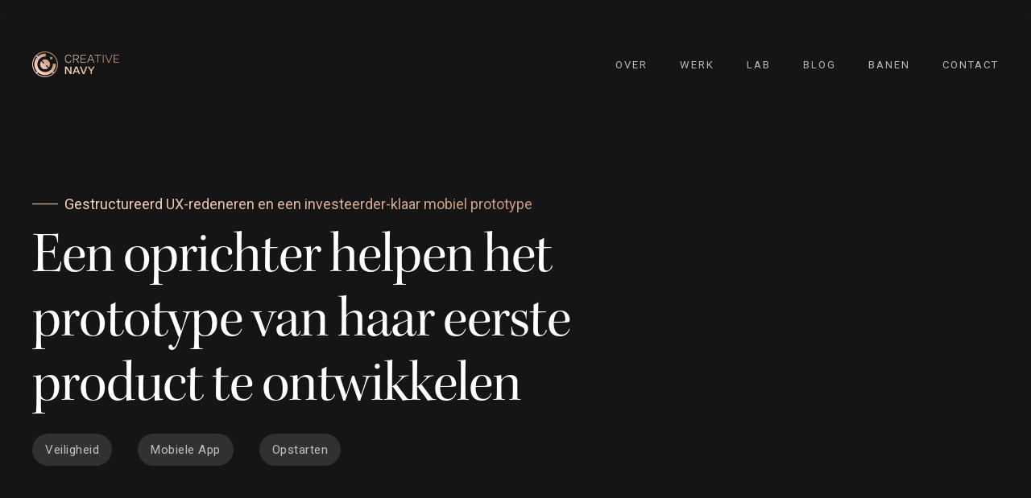

--- FILE ---
content_type: text/html; charset=UTF-8
request_url: https://creativenavy.nl/case-studies/prototype-design-case-study
body_size: 57648
content:
<!DOCTYPE html><html lang="nl-nl"><head><meta charSet="utf-8"/><meta http-equiv="x-ua-compatible" content="ie=edge"/><meta name="viewport" content="width=device-width, initial-scale=1, shrink-to-fit=no"/><meta name="generator" content="Gatsby 5.13.7"/><meta name="msapplication-TileColor" content="#da532c" data-gatsby-head="true"/><meta name="theme-color" content="#ffffff" data-gatsby-head="true"/><meta name="msapplication-config" content="browserconfig.xml" data-gatsby-head="true"/><meta name="description" content="Hoe we stap voor stap een prototype voor een mobiele app hebben ontworpen, inclusief productstrategie, wireframes en de demo voor investeerders." data-gatsby-head="true"/><meta name="image" content="/images/greenlight/prototype-design-case-study.jpg" data-gatsby-head="true"/><meta name="keywords" content="prototype ontwerp, mobiele app, investeerders demo, product ontwerp, user experience design, ontwerp case study, UX ontwerp voor startup, incident rapportage, London startup" data-gatsby-head="true"/><meta property="og:locale" content="en" data-gatsby-head="true"/><meta property="og:site_name" content="" data-gatsby-head="true"/><meta property="og:title" content="Case study: prototypeontwerp en demo voor investeerders" data-gatsby-head="true"/><meta property="og:type" content="website" data-gatsby-head="true"/><meta property="og:description" content="Hoe we stap voor stap een prototype voor een mobiele app hebben ontworpen, inclusief productstrategie, wireframes en de demo voor investeerders." data-gatsby-head="true"/><meta property="og:image" content="/images/greenlight/prototype-design-case-study.jpg" data-gatsby-head="true"/><meta property="og:image:alt" content="Hoe we stap voor stap een prototype voor een mobiele app hebben ontworpen, inclusief productstrategie, wireframes en de demo voor investeerders." data-gatsby-head="true"/><meta name="twitter:card" content="summary_large_image" data-gatsby-head="true"/><meta name="twitter:creator" content="Creative Navy Ltd" data-gatsby-head="true"/><meta name="twitter:title" content="Case study: prototypeontwerp en demo voor investeerders" data-gatsby-head="true"/><meta name="twitter:description" content="Hoe we stap voor stap een prototype voor een mobiele app hebben ontworpen, inclusief productstrategie, wireframes en de demo voor investeerders." data-gatsby-head="true"/><meta name="twitter:image" content="/images/greenlight/prototype-design-case-study.jpg" data-gatsby-head="true"/><meta name="twitter:image:alt" content="Hoe we stap voor stap een prototype voor een mobiele app hebben ontworpen, inclusief productstrategie, wireframes en de demo voor investeerders." data-gatsby-head="true"/><style data-href="/styles.359b7638370eb270e70f.css" data-identity="gatsby-global-css">@charset "UTF-8";.modal-video{background-color:rgba(0,0,0,.3)}html{-webkit-box-sizing:border-box;box-sizing:border-box;margin-right:calc(-100vw + 100%);overflow-x:hidden;overscroll-behavior-y:none;white-space:pre-line}*,:after,:before{-webkit-box-sizing:inherit;box-sizing:inherit}body{-webkit-font-feature-settings:"kern";font-feature-settings:"kern";-webkit-font-smoothing:antialiased;-moz-osx-font-smoothing:grayscale;background-color:#151515!important;border:0;color:var(--primary-color);direction:ltr;font-family:Roboto,sans-serif;font-size:1rem;font-weight:400;line-height:1.65;min-width:320px;padding:0;position:relative;scroll-behavior:smooth;text-rendering:optimizeLegibility}body .preloader{-webkit-box-pack:center;-ms-flex-pack:center;-webkit-box-align:center;-ms-flex-align:center;align-items:center;background-color:#151515;bottom:0;display:none;height:100vh;justify-content:center;left:0;position:fixed;right:0;top:0;width:100vw;z-index:10000}#preloader-logo{height:80px;width:80px}body.preloader_active .preloader{display:-webkit-box;display:-ms-flexbox;display:flex}body.preloader_active{overflow:hidden;scroll-behavior:none}#___gatsby{background-color:#fff!important}html{-webkit-overflow-scrolling:touch;height:100%;overflow:scroll;width:100%}body,html{max-width:100%;overflow-x:hidden}[role=grid]:focus{outline:none}svg{text-rendering:optimizeLegibility}h1,h2,h3,h4,h5,h6,p{margin:0}iframe{border:none;width:100%}svg{shape-rendering:crispEdges}svg circle,svg path{shape-rendering:geometricprecision}.footerLink{color:#fff;font-size:15px;font-stretch:normal;font-style:normal;font-weight:400;letter-spacing:.5px;line-height:1.6;opacity:.7;text-decoration:none}.footerLink:hover{opacity:1}.menuLink{color:#fff;font-size:13px;font-stretch:normal;font-style:normal;font-weight:400;letter-spacing:2px;line-height:1;opacity:.7;text-align:center;text-decoration:none}.activeLink,.menuLink:hover{opacity:1}.menuLinkBlack{color:#111}.link{text-decoration:none}.accent{-webkit-text-fill-color:transparent;-webkit-background-clip:text;background-clip:text;background-image:-webkit-gradient(linear,left top,right top,from(#f9d6c1),to(#c39779));background-image:linear-gradient(90deg,#f9d6c1,#c39779)}.noselect{-webkit-touch-callout:none;-webkit-user-select:none;-moz-user-select:none;-ms-user-select:none;user-select:none}.noscroll{overflow:hidden}.noScroll{max-height:100vh;position:fixed!important}.heroSubtitle{line-height:3.3!important}@media (max-width:767px){.heroSubtitle{line-height:1.78!important}}.sectionContainer{margin:0 auto;max-width:1520px;padding-left:40px;padding-right:40px;width:100%}.mt40{margin-top:40px}.noMargins{padding-left:0;padding-right:0}.marginTop{margin-top:120px}.marginBottom{margin-bottom:120px}.marginTopLarge{margin-top:200px}.marginTopResponsive{margin-top:120px}.paddingTopBottomLarge{padding-bottom:200px;padding-top:200px}.paddingTopBottom{padding-bottom:120px;padding-top:120px}.akrivia .right-side-text-wrapper,.akrivia .textContainer{padding-left:55px}@media (max-width:1024px){.akrivia .outcomes-list,.akrivia .right-side-text-wrapper,.akrivia .textContainer{padding-left:0}}@media (min-width:768px) and (max-width:1024px){.sectionContainer{padding-left:40px;padding-right:40px}.noMargins{padding-left:0;padding-right:0}.marginTopResponsive{margin-top:64px}.paddingTopBottomLarge{padding-bottom:120px;padding-top:120px}.marginTopLarge{margin-top:120px}}@media (max-width:767px){.sectionContainer{padding-left:24px;padding-right:24px}.noMargins{padding-left:0;padding-right:0}.marginTop{margin-top:64px}.marginBottom{margin-bottom:64px}.marginTopLarge,.marginTopResponsive{margin-top:64px}.paddingTopBottom,.paddingTopBottomLarge{padding-bottom:64px;padding-top:64px}}.shadow{-webkit-box-shadow:0 8px 24px 0 rgba(0,0,0,.07);box-shadow:0 8px 24px 0 rgba(0,0,0,.07)}.bold{font-weight:700}.headerSize{height:159px}@media (min-width:768px) and (max-width:1024px){.headerSize{height:82px}}@media (max-width:767px){.headerSize{height:48px}}.half-width{max-width:840px}.mt-image-under-p{margin-top:96px}@media (min-width:768px) and (max-width:1024px){.mt-image-under-p{margin-top:40px}}@media (max-width:767px){.mt-image-under-p{margin-top:24px}}@-webkit-keyframes modal-video{0%{opacity:0}to{opacity:1}}@keyframes modal-video{0%{opacity:0}to{opacity:1}}@-webkit-keyframes modal-video-inner{0%{-webkit-transform:translateY(100px);transform:translateY(100px)}to{-webkit-transform:translate(0);transform:translate(0)}}@keyframes modal-video-inner{0%{-webkit-transform:translateY(100px);transform:translateY(100px)}to{-webkit-transform:translate(0);transform:translate(0)}}.modal-video{-webkit-animation-duration:.3s;animation-duration:.3s;-webkit-animation-name:modal-video;animation-name:modal-video;-webkit-animation-timing-function:ease-out;animation-timing-function:ease-out;background-color:rgba(0,0,0,.5);cursor:pointer;height:100%;left:0;opacity:1;position:fixed;top:0;-webkit-transition:opacity .3s ease-out;transition:opacity .3s ease-out;width:100%;z-index:1000000}.modal-video-effect-exit{opacity:0}.modal-video-effect-exit .modal-video-movie-wrap{-webkit-transform:translateY(100px);transform:translateY(100px)}.modal-video-body{-webkit-box-sizing:border-box;box-sizing:border-box;margin:0 auto;max-width:960px;padding:0 10px;width:88%}.modal-video-body,.modal-video-inner{-webkit-box-pack:center;-ms-flex-pack:center;display:-webkit-box;display:-ms-flexbox;display:flex;height:100%;justify-content:center}.modal-video-inner{-webkit-box-align:center;-ms-flex-align:center;align-items:center;width:100%}@media (orientation:landscape){.modal-video-inner{-webkit-box-sizing:border-box;box-sizing:border-box;padding:10px 60px}}.modal-video-movie-wrap{-webkit-animation-duration:.3s;animation-duration:.3s;-webkit-animation-name:modal-video-inner;animation-name:modal-video-inner;-webkit-animation-timing-function:ease-out;animation-timing-function:ease-out;background-color:#333;height:-webkit-fit-content;height:-moz-fit-content;height:fit-content;margin-top:50px;padding-bottom:0!important;position:relative;-webkit-transform:translate(0);transform:translate(0);-webkit-transition:-webkit-transform .3s ease-out;transition:-webkit-transform .3s ease-out;transition:transform .3s ease-out;transition:transform .3s ease-out,-webkit-transform .3s ease-out;width:100%}.modal-video-movie-wrap iframe{height:100%;left:0;position:absolute;top:0;width:100%}.modal-video-close-btn{background:transparent;border:none;display:inline-block;height:35px;overflow:hidden;position:absolute;right:0;top:-45px;width:35px;z-index:2}@media (orientation:landscape){.modal-video-close-btn{right:-45px;top:0}}.modal-video-close-btn:before{-webkit-transform:rotate(45deg);transform:rotate(45deg)}.modal-video-close-btn:after{-webkit-transform:rotate(-45deg);transform:rotate(-45deg)}.modal-video-close-btn:after,.modal-video-close-btn:before{background:#fff;border-radius:5px;content:"";height:2px;left:0;margin-top:-6px;position:absolute;top:50%;width:100%}.slick-slider .slick-track{display:-webkit-box;display:-ms-flexbox;display:flex;padding:20px 22px 20px 0}.slick-slider{padding-bottom:40px}.slick-slide{margin-left:40px}@media screen and (max-width:1024px){.slick-slider .slick-track{display:-webkit-box;display:-ms-flexbox;display:flex;padding:10px 0}.slick-slider{padding-bottom:20px}.slick-slide{margin-left:24px}.textContainer{margin-left:0}}video{width:100%}.cookie-though{--ct-primary-400:#0076eb;--ct-slider-enabled-primary:#0076eb;--ct-primary-font:Inter,sans-serif;--ct-primary-300:#787878;--ct-title:#000;--ct-text:rgba(0,0,0,.7);--ct-policy-enabled:transparent;--ct-policy-text-enabled:rgba(0,0,0,.7);--ct-policy-text:rgba(0,0,0,.7);--ct-primary-200:transparent;--ct-button-padding:16px 24px}.ct-option{border:0 transparent!important}.ct-banner-logo{display:none!important}.ct-button{font-weight:600}.ct-button-secondary{font-weight:500!important}.gradientText{background:-webkit-gradient(linear,left top,right top,from(#b3aef5),color-stop(31.77%,#d7cbe7),color-stop(56.77%,#f9d6c1),to(#f9d6c1));background:linear-gradient(90deg,#b3aef5,#d7cbe7 31.77%,#f9d6c1 56.77%,#f9d6c1);background-clip:text;-webkit-background-clip:text}.gradientText,.gradientText2{-webkit-text-fill-color:transparent}.gradientText2{background:-webkit-gradient(linear,left top,right top,from(#007eff),color-stop(44.73%,#47daf5),color-stop(71.32%,#fff),color-stop(87.13%,#fff));background:linear-gradient(90deg,#007eff,#47daf5 44.73%,#fff 71.32%,#fff 87.13%);background-clip:text;-webkit-background-clip:text}html{-ms-text-size-adjust:100%;line-height:1.15}h1{font-size:2em;margin:.67em 0}ol ol,ol ul,ul ol,ul ul{margin:0}main{display:block}a{background-color:transparent}code{font-family:monospace,monospace}audio,video{display:inline-block}audio:not([controls]){display:none;height:0}img{border-style:none}svg:not(:root){overflow:hidden}button{overflow:visible;text-transform:none}[type=button],[type=reset],[type=submit],button{-webkit-appearance:button}input{overflow:visible}legend{-webkit-box-sizing:border-box;box-sizing:border-box;color:inherit;display:table;max-width:100%;white-space:normal}progress{display:inline-block}select{text-transform:none}::-webkit-input-placeholder{color:inherit;opacity:.54}::-moz-focus-inner{border-style:none;padding:0}details,dialog{display:block}dialog{background-color:#fff;border:solid;color:#000;height:-moz-fit-content;height:-webkit-fit-content;height:fit-content;left:0;margin:auto;padding:1em;position:absolute;right:0;width:-moz-fit-content;width:-webkit-fit-content;width:fit-content}dialog:not([open]){display:none}canvas{display:inline-block}[hidden],template{display:none}.slick-loading .slick-list{background:#fff url([data-uri]) 50% no-repeat}@font-face{font-family:slick;font-style:normal;font-weight:400;src:url([data-uri]);src:url([data-uri]?#iefix) format("embedded-opentype"),url([data-uri]) format("woff"),url([data-uri]) format("truetype"),url([data-uri]#slick) format("svg")}.slick-next,.slick-prev{border:none;cursor:pointer;display:block;font-size:0;height:20px;line-height:0;padding:0;position:absolute;top:50%;-webkit-transform:translateY(-50%);transform:translateY(-50%);width:20px}.slick-next,.slick-next:focus,.slick-next:hover,.slick-prev,.slick-prev:focus,.slick-prev:hover{background:transparent;color:transparent;outline:none}.slick-next:focus:before,.slick-next:hover:before,.slick-prev:focus:before,.slick-prev:hover:before{opacity:1}.slick-next.slick-disabled:before,.slick-prev.slick-disabled:before{opacity:.25}.slick-next:before,.slick-prev:before{-webkit-font-smoothing:antialiased;-moz-osx-font-smoothing:grayscale;color:#fff;font-family:slick;font-size:20px;line-height:1;opacity:.75}.slick-prev{left:-25px}.slick-prev:before{content:"←"}.slick-next{right:-25px}.slick-next:before{content:"→"}.slick-dotted.slick-slider{margin-bottom:30px}.slick-dots{bottom:-25px;display:block;list-style:none;margin:0;padding:0;position:absolute;text-align:center;width:100%}.slick-dots li{display:inline-block;margin:0 5px;padding:0;position:relative}.slick-dots li,.slick-dots li button{cursor:pointer;height:20px;width:20px}.slick-dots li button{background:transparent;border:0;color:transparent;display:block;font-size:0;line-height:0;outline:none;padding:5px}.slick-dots li button:focus,.slick-dots li button:hover{outline:none}.slick-dots li button:focus:before,.slick-dots li button:hover:before{opacity:1}.slick-dots li button:before{-webkit-font-smoothing:antialiased;-moz-osx-font-smoothing:grayscale;color:#000;content:"•";font-family:slick;font-size:6px;height:20px;left:0;line-height:20px;opacity:.25;position:absolute;text-align:center;top:0;width:20px}.slick-dots li.slick-active button:before{color:#000;opacity:.75}.slick-slider{-webkit-touch-callout:none;-webkit-tap-highlight-color:transparent;-webkit-box-sizing:border-box;box-sizing:border-box;-ms-touch-action:pan-y;touch-action:pan-y;-webkit-user-select:none;-moz-user-select:none;-ms-user-select:none;user-select:none;-khtml-user-select:none}.slick-list,.slick-slider{display:block;position:relative}.slick-list{margin:0;overflow:hidden;padding:0}.slick-list:focus{outline:none}.slick-list.dragging{cursor:pointer;cursor:hand}.slick-slider .slick-list,.slick-slider .slick-track{-webkit-transform:translateZ(0);transform:translateZ(0)}.slick-track{display:block;left:0;margin-left:auto;margin-right:auto;position:relative;top:0}.slick-track:after,.slick-track:before{content:"";display:table}.slick-track:after{clear:both}.slick-loading .slick-track{visibility:hidden}.slick-slide{display:none;float:left;height:100%;min-height:1px}.slick-slide img{display:block}.slick-slide.slick-loading img{display:none}.slick-slide.dragging img{pointer-events:none}.slick-initialized .slick-slide{display:block}.slick-loading .slick-slide{visibility:hidden}.slick-vertical .slick-slide{border:1px solid transparent;display:block;height:auto}.slick-arrow.slick-hidden{display:none}.grid--flex{-webkit-box-pack:justify;-ms-flex-pack:justify;-ms-flex-wrap:wrap;flex-wrap:wrap;justify-content:space-between}@media (min-width:769px){.grid--flex{display:-webkit-box;display:-ms-flexbox;display:flex}}.grid-ipad{-webkit-box-pack:justify;-ms-flex-pack:justify;-ms-flex-wrap:wrap;flex-wrap:wrap;justify-content:space-between}@media (min-width:768px){.grid-ipad{display:-webkit-box;display:-ms-flexbox;display:flex}}.grid--2col-1-2>:nth-child(odd){-webkit-box-flex:0;-ms-flex-positive:0;-ms-flex-negative:0;-ms-flex-preferred-size:calc(33.333% - 40px);flex-basis:calc(33.333% - 40px);flex-grow:0;flex-shrink:0}.grid--2col-1-2>:nth-child(2n),.grid--2col-2-1>:nth-child(odd){-webkit-box-flex:0;-ms-flex-positive:0;-ms-flex-negative:0;-ms-flex-preferred-size:calc(66.667% - 40px);flex-basis:calc(66.667% - 40px);flex-grow:0;flex-shrink:0}.grid--2col-2-1>:nth-child(2n){-webkit-box-flex:0;-ms-flex-positive:0;-ms-flex-negative:0;-ms-flex-preferred-size:calc(33.333% - 40px);flex-basis:calc(33.333% - 40px);flex-grow:0;flex-shrink:0}.grid--2col-1-1>:nth-child(2n),.grid--2col-1-1>:nth-child(odd){-webkit-box-flex:0;-ms-flex-positive:0;-ms-flex-negative:0;-ms-flex-preferred-size:calc(50% - 40px);flex-basis:calc(50% - 40px);flex-grow:0;flex-shrink:0}.gridImage1{grid-area:gridImage1}.gridImage2{grid-area:gridImage2}.gridImage3{grid-area:gridImage3}.grid-3-images{grid-gap:40px;display:grid;grid-template:"gridImage1 gridImage3 gridImage3 gridImage3" "gridImage2 gridImage3 gridImage3 gridImage3"}@media (min-width:768px) and (max-width:1200px){.grid-3-images{grid-template:"gridImage3 gridImage3" "gridImage3 gridImage3" "gridImage1 gridImage2"}}@media (max-width:767px){.grid-3-images{grid-gap:40px;grid-template:"gridImage3" "gridImage1" "gridImage2"}}
/*! tailwindcss v3.4.6 | MIT License | https://tailwindcss.com*/*,:after,:before{border:0 solid #e5e7eb;-webkit-box-sizing:border-box;box-sizing:border-box}:after,:before{--tw-content:""}html{-webkit-text-size-adjust:100%;-webkit-font-feature-settings:normal;font-feature-settings:normal;-webkit-tap-highlight-color:transparent;font-family:ui-sans-serif,system-ui,sans-serif,Apple Color Emoji,Segoe UI Emoji,Segoe UI Symbol,Noto Color Emoji;font-variation-settings:normal;line-height:1.5;-moz-tab-size:4;-o-tab-size:4;tab-size:4}body{line-height:inherit;margin:0}h1,h2,h3,h4{font-size:inherit;font-weight:inherit}a{color:inherit;text-decoration:inherit}b,strong{font-weight:bolder}code{-webkit-font-feature-settings:normal;font-feature-settings:normal;font-family:ui-monospace,SFMono-Regular,Menlo,Monaco,Consolas,Liberation Mono,Courier New,monospace;font-size:1em;font-variation-settings:normal}small{font-size:80%}table{border-collapse:collapse;border-color:inherit;text-indent:0}button,input,select{-webkit-font-feature-settings:inherit;font-feature-settings:inherit;color:inherit;font-family:inherit;font-size:100%;font-variation-settings:inherit;font-weight:inherit;letter-spacing:inherit;line-height:inherit;margin:0;padding:0}button,select{text-transform:none}button,input:where([type=button]),input:where([type=reset]),input:where([type=submit]){-webkit-appearance:button;background-color:transparent;background-image:none}progress{vertical-align:baseline}::-webkit-inner-spin-button,::-webkit-outer-spin-button{height:auto}[type=search]{-webkit-appearance:textfield;outline-offset:-2px}::-webkit-search-decoration{-webkit-appearance:none}::-webkit-file-upload-button{-webkit-appearance:button;font:inherit}summary{display:list-item}blockquote,figure,h1,h2,h3,h4,p{margin:0}legend{padding:0}menu,ol,ul{list-style:none;margin:0;padding:0}dialog{padding:0}input::-webkit-input-placeholder{color:#9ca3af;opacity:1}input::-moz-placeholder{color:#9ca3af;opacity:1}input:-ms-input-placeholder{color:#9ca3af;opacity:1}input::-ms-input-placeholder{color:#9ca3af;opacity:1}input::placeholder{color:#9ca3af;opacity:1}[role=button],button{cursor:pointer}audio,canvas,img,object,svg,video{display:block;vertical-align:middle}img,video{height:auto;max-width:100%}[hidden]{display:none}*,:after,:before{--tw-border-spacing-x:0;--tw-border-spacing-y:0;--tw-translate-x:0;--tw-translate-y:0;--tw-rotate:0;--tw-skew-x:0;--tw-skew-y:0;--tw-scale-x:1;--tw-scale-y:1;--tw-pan-x: ;--tw-pan-y: ;--tw-pinch-zoom: ;--tw-scroll-snap-strictness:proximity;--tw-gradient-from-position: ;--tw-gradient-via-position: ;--tw-gradient-to-position: ;--tw-ordinal: ;--tw-slashed-zero: ;--tw-numeric-figure: ;--tw-numeric-spacing: ;--tw-numeric-fraction: ;--tw-ring-inset: ;--tw-ring-offset-width:0px;--tw-ring-offset-color:#fff;--tw-ring-color:rgba(59,130,246,.5);--tw-ring-offset-shadow:0 0 #0000;--tw-ring-shadow:0 0 #0000;--tw-shadow:0 0 #0000;--tw-shadow-colored:0 0 #0000;--tw-blur: ;--tw-brightness: ;--tw-contrast: ;--tw-grayscale: ;--tw-hue-rotate: ;--tw-invert: ;--tw-saturate: ;--tw-sepia: ;--tw-drop-shadow: ;--tw-backdrop-blur: ;--tw-backdrop-brightness: ;--tw-backdrop-contrast: ;--tw-backdrop-grayscale: ;--tw-backdrop-hue-rotate: ;--tw-backdrop-invert: ;--tw-backdrop-opacity: ;--tw-backdrop-saturate: ;--tw-backdrop-sepia: ;--tw-contain-size: ;--tw-contain-layout: ;--tw-contain-paint: ;--tw-contain-style: }::-ms-backdrop{--tw-border-spacing-x:0;--tw-border-spacing-y:0;--tw-translate-x:0;--tw-translate-y:0;--tw-rotate:0;--tw-skew-x:0;--tw-skew-y:0;--tw-scale-x:1;--tw-scale-y:1;--tw-pan-x: ;--tw-pan-y: ;--tw-pinch-zoom: ;--tw-scroll-snap-strictness:proximity;--tw-gradient-from-position: ;--tw-gradient-via-position: ;--tw-gradient-to-position: ;--tw-ordinal: ;--tw-slashed-zero: ;--tw-numeric-figure: ;--tw-numeric-spacing: ;--tw-numeric-fraction: ;--tw-ring-inset: ;--tw-ring-offset-width:0px;--tw-ring-offset-color:#fff;--tw-ring-color:rgba(59,130,246,.5);--tw-ring-offset-shadow:0 0 #0000;--tw-ring-shadow:0 0 #0000;--tw-shadow:0 0 #0000;--tw-shadow-colored:0 0 #0000;--tw-blur: ;--tw-brightness: ;--tw-contrast: ;--tw-grayscale: ;--tw-hue-rotate: ;--tw-invert: ;--tw-saturate: ;--tw-sepia: ;--tw-drop-shadow: ;--tw-backdrop-blur: ;--tw-backdrop-brightness: ;--tw-backdrop-contrast: ;--tw-backdrop-grayscale: ;--tw-backdrop-hue-rotate: ;--tw-backdrop-invert: ;--tw-backdrop-opacity: ;--tw-backdrop-saturate: ;--tw-backdrop-sepia: ;--tw-contain-size: ;--tw-contain-layout: ;--tw-contain-paint: ;--tw-contain-style: }::backdrop{--tw-border-spacing-x:0;--tw-border-spacing-y:0;--tw-translate-x:0;--tw-translate-y:0;--tw-rotate:0;--tw-skew-x:0;--tw-skew-y:0;--tw-scale-x:1;--tw-scale-y:1;--tw-pan-x: ;--tw-pan-y: ;--tw-pinch-zoom: ;--tw-scroll-snap-strictness:proximity;--tw-gradient-from-position: ;--tw-gradient-via-position: ;--tw-gradient-to-position: ;--tw-ordinal: ;--tw-slashed-zero: ;--tw-numeric-figure: ;--tw-numeric-spacing: ;--tw-numeric-fraction: ;--tw-ring-inset: ;--tw-ring-offset-width:0px;--tw-ring-offset-color:#fff;--tw-ring-color:rgba(59,130,246,.5);--tw-ring-offset-shadow:0 0 #0000;--tw-ring-shadow:0 0 #0000;--tw-shadow:0 0 #0000;--tw-shadow-colored:0 0 #0000;--tw-blur: ;--tw-brightness: ;--tw-contrast: ;--tw-grayscale: ;--tw-hue-rotate: ;--tw-invert: ;--tw-saturate: ;--tw-sepia: ;--tw-drop-shadow: ;--tw-backdrop-blur: ;--tw-backdrop-brightness: ;--tw-backdrop-contrast: ;--tw-backdrop-grayscale: ;--tw-backdrop-hue-rotate: ;--tw-backdrop-invert: ;--tw-backdrop-opacity: ;--tw-backdrop-saturate: ;--tw-backdrop-sepia: ;--tw-contain-size: ;--tw-contain-layout: ;--tw-contain-paint: ;--tw-contain-style: }.container{width:100%}@media (min-width:401px){.container{max-width:401px}}@media (min-width:768px){.container{max-width:768px}}@media (min-width:1023px){.container{max-width:1023px}}@media (min-width:1025px){.container{max-width:1025px}}@media (min-width:1730px){.container{max-width:1730px}}.visible{visibility:visible}.invisible{visibility:hidden}.collapse{visibility:collapse}.static{position:static}.fixed{position:fixed}.\!absolute{position:absolute!important}.absolute{position:absolute}.relative{position:relative}.inset-0{inset:0}.-top-2{top:-.5rem}.bottom-0{bottom:0}.bottom-\[-240px\]{bottom:-240px}.bottom-\[-40px\]{bottom:-40px}.bottom-\[-54px\]{bottom:-54px}.bottom-\[-60px\]{bottom:-60px}.bottom-\[-76px\]{bottom:-76px}.bottom-\[10\%\]{bottom:10%}.bottom-\[15px\]{bottom:15px}.bottom-\[20\%\]{bottom:20%}.bottom-\[24px\]{bottom:24px}.left-0{left:0}.left-1\/2{left:50%}.left-\[-20px\]{left:-20px}.left-\[-40px\]{left:-40px}.left-\[-8px\]{left:-8px}.left-\[20\%\]{left:20%}.left-\[24px\]{left:24px}.left-\[35\%\]{left:35%}.left-\[40\%\]{left:40%}.left-\[50\%\]{left:50%}.right-0{right:0}.right-\[-1px\]{right:-1px}.right-\[-40px\]{right:-40px}.right-\[-8px\]{right:-8px}.right-\[10\%\]{right:10%}.right-\[80px\]{right:80px}.right-\[calc\(100\%\/3-160px\)\]{right:calc(33.33333% - 160px)}.top-0{top:0}.top-1\/2{top:50%}.top-\[-15px\]{top:-15px}.top-\[-1px\]{top:-1px}.top-\[-20px\]{top:-20px}.top-\[-241px\]{top:-241px}.top-\[-272px\]{top:-272px}.top-\[0px\]{top:0}.top-\[10\%\]{top:10%}.top-\[11px\]{top:11px}.top-\[20px\]{top:20px}.top-\[40\%\]{top:40%}.top-\[40px\]{top:40px}.top-\[50\%\]{top:50%}.top-\[8\%\]{top:8%}.z-0{z-index:0}.z-10{z-index:10}.z-20{z-index:20}.z-50{z-index:50}.order-first{-webkit-box-ordinal-group:-9998;-ms-flex-order:-9999;order:-9999}.m-0{margin:0}.mx-2{margin-left:.5rem;margin-right:.5rem}.mx-\[16px\]{margin-left:16px;margin-right:16px}.mx-\[32px\]{margin-left:32px;margin-right:32px}.mx-auto{margin-left:auto;margin-right:auto}.my-10{margin-bottom:2.5rem;margin-top:2.5rem}.my-16{margin-bottom:4rem;margin-top:4rem}.my-2{margin-bottom:.5rem;margin-top:.5rem}.my-8{margin-bottom:2rem;margin-top:2rem}.my-\[120px\]{margin-bottom:120px;margin-top:120px}.my-\[16px\]{margin-bottom:16px;margin-top:16px}.my-\[24px\]{margin-bottom:24px;margin-top:24px}.my-\[80px\]{margin-bottom:80px;margin-top:80px}.\!mt-0{margin-top:0!important}.\!mt-3{margin-top:.75rem!important}.\!mt-6{margin-top:1.5rem!important}.-ml-10{margin-left:-2.5rem}.-mt-\[120px\]{margin-top:-120px}.mb-1{margin-bottom:.25rem}.mb-10{margin-bottom:2.5rem}.mb-16{margin-bottom:4rem}.mb-2{margin-bottom:.5rem}.mb-3{margin-bottom:.75rem}.mb-32{margin-bottom:8rem}.mb-4{margin-bottom:1rem}.mb-6{margin-bottom:1.5rem}.mb-\[-7px\]{margin-bottom:-7px}.mb-\[10px\]{margin-bottom:10px}.mb-\[120px\]{margin-bottom:120px}.mb-\[16px\]{margin-bottom:16px}.mb-\[20px\]{margin-bottom:20px}.mb-\[24px\]{margin-bottom:24px}.mb-\[32px\]{margin-bottom:32px}.mb-\[40px\]{margin-bottom:40px}.mb-\[60px\]{margin-bottom:60px}.mb-\[64px\]{margin-bottom:64px}.mb-\[80px\]{margin-bottom:80px}.ml-1{margin-left:.25rem}.ml-10{margin-left:2.5rem}.ml-2{margin-left:.5rem}.ml-4{margin-left:1rem}.ml-6{margin-left:1.5rem}.ml-\[-32px\]{margin-left:-32px}.ml-\[-40px\]{margin-left:-40px}.ml-\[16px\]{margin-left:16px}.ml-\[29px\]{margin-left:29px}.ml-\[2px\]{margin-left:2px}.ml-\[8px\]{margin-left:8px}.mr-2{margin-right:.5rem}.mr-6{margin-right:1.5rem}.mr-\[-40px\]{margin-right:-40px}.mr-\[-70px\]{margin-right:-70px}.mr-\[16px\]{margin-right:16px}.mt-10{margin-top:2.5rem}.mt-16{margin-top:4rem}.mt-2{margin-top:.5rem}.mt-20{margin-top:5rem}.mt-3{margin-top:.75rem}.mt-5{margin-top:1.25rem}.mt-6{margin-top:1.5rem}.mt-8{margin-top:2rem}.mt-\[-1px\]{margin-top:-1px}.mt-\[-47px\]{margin-top:-47px}.mt-\[-65px\]{margin-top:-65px}.mt-\[100px\]{margin-top:100px}.mt-\[10px\]{margin-top:10px}.mt-\[120px\]{margin-top:120px}.mt-\[14px\]{margin-top:14px}.mt-\[153px\]{margin-top:153px}.mt-\[167px\]{margin-top:167px}.mt-\[16px\]{margin-top:16px}.mt-\[1em\]{margin-top:1em}.mt-\[20px\]{margin-top:20px}.mt-\[24px\]{margin-top:24px}.mt-\[32px\]{margin-top:32px}.mt-\[3px\]{margin-top:3px}.mt-\[40px\]{margin-top:40px}.mt-\[46px\]{margin-top:46px}.mt-\[48px\]{margin-top:48px}.mt-\[54px\]{margin-top:54px}.mt-\[64px\]{margin-top:64px}.mt-\[70px\]{margin-top:70px}.mt-\[72px\]{margin-top:72px}.mt-\[76px\]{margin-top:76px}.mt-\[80px\]{margin-top:80px}.mt-\[82px\]{margin-top:82px}.line-clamp-2{-webkit-line-clamp:2}.line-clamp-2,.line-clamp-3{-webkit-box-orient:vertical;display:-webkit-box;overflow:hidden}.line-clamp-3{-webkit-line-clamp:3}.block{display:block}.inline-block{display:inline-block}.inline{display:inline}.\!flex{display:-webkit-box!important;display:-ms-flexbox!important;display:flex!important}.flex{display:-webkit-box;display:-ms-flexbox;display:flex}.inline-flex{display:-webkit-inline-box;display:-ms-inline-flexbox;display:inline-flex}.table{display:table}.grid{display:grid}.contents{display:contents}.hidden{display:none}.aspect-\[109\/124\]{aspect-ratio:109/124}.aspect-\[190\/159\]{aspect-ratio:190/159}.aspect-\[38\/21\]{aspect-ratio:38/21}.aspect-\[5\/3\]{aspect-ratio:5/3}.aspect-\[655\/1492\]{aspect-ratio:655/1492}.aspect-\[936\/2742\]{aspect-ratio:936/2742}.aspect-auto{aspect-ratio:auto}.aspect-video{aspect-ratio:16/9}.h-1{height:.25rem}.h-24{height:6rem}.h-40{height:10rem}.h-5{height:1.25rem}.h-6{height:1.5rem}.h-8{height:2rem}.h-\[112px\]{height:112px}.h-\[130\%\]{height:130%}.h-\[15px\]{height:15px}.h-\[180px\]{height:180px}.h-\[1px\]{height:1px}.h-\[20px\]{height:20px}.h-\[24px\]{height:24px}.h-\[250px\]{height:250px}.h-\[256px\]{height:256px}.h-\[32px\]{height:32px}.h-\[340px\]{height:340px}.h-\[35px\]{height:35px}.h-\[392px\]{height:392px}.h-\[40px\]{height:40px}.h-\[458px\]{height:458px}.h-\[45px\]{height:45px}.h-\[480px\]{height:480px}.h-\[48px\]{height:48px}.h-\[500px\]{height:500px}.h-\[518px\]{height:518px}.h-\[532px\]{height:532px}.h-\[60px\]{height:60px}.h-\[70\%\]{height:70%}.h-\[71px\]{height:71px}.h-\[72px\]{height:72px}.h-\[76px\]{height:76px}.h-\[7px\]{height:7px}.h-\[80px\]{height:80px}.h-\[84px\]{height:84px}.h-\[calc\(100\%-60px\)\]{height:calc(100% - 60px)}.h-auto{height:auto}.h-fit{height:-webkit-fit-content;height:-moz-fit-content;height:fit-content}.h-full{height:100%}.h-px{height:1px}.max-h-\[100px\]{max-height:100px}.max-h-\[320px\]{max-height:320px}.max-h-\[40px\]{max-height:40px}.max-h-\[500px\]{max-height:500px}.min-h-\[100px\]{min-height:100px}.min-h-\[400px\]{min-height:400px}.min-h-screen{min-height:100vh}.\!w-full{width:100%!important}.w-1{width:.25rem}.w-1\/2{width:50%}.w-24{width:6rem}.w-5{width:1.25rem}.w-6{width:1.5rem}.w-6\/12{width:50%}.w-7\/12{width:58.333333%}.w-8{width:2rem}.w-\[10\.8\%\]{width:10.8%}.w-\[108px\]{width:108px}.w-\[11\.5\%\]{width:11.5%}.w-\[14\%\]{width:14%}.w-\[140px\]{width:140px}.w-\[150\%\]{width:150%}.w-\[153px\]{width:153px}.w-\[17\%\]{width:17%}.w-\[211px\]{width:211px}.w-\[23px\]{width:23px}.w-\[24px\]{width:24px}.w-\[25px\]{width:25px}.w-\[2px\]{width:2px}.w-\[30\%\]{width:30%}.w-\[300px\]{width:300px}.w-\[32px\]{width:32px}.w-\[34\%\]{width:34%}.w-\[340px\]{width:340px}.w-\[35\%\]{width:35%}.w-\[45\.5\%\]{width:45.5%}.w-\[470px\]{width:470px}.w-\[480px\]{width:480px}.w-\[48px\]{width:48px}.w-\[495px\]{width:495px}.w-\[4px\]{width:4px}.w-\[55\%\]{width:55%}.w-\[56\%\]{width:56%}.w-\[59px\]{width:59px}.w-\[60px\]{width:60px}.w-\[65\%\]{width:65%}.w-\[650px\]{width:650px}.w-\[655px\]{width:655px}.w-\[70\%\]{width:70%}.w-\[71px\]{width:71px}.w-\[72px\]{width:72px}.w-\[76px\]{width:76px}.w-\[8\%\]{width:8%}.w-\[80\%\]{width:80%}.w-\[80px\]{width:80px}.w-\[86\%\]{width:86%}.w-\[944px\]{width:944px}.w-\[992px\]{width:992px}.w-\[calc\(100\%\+32px\)\]{width:calc(100% + 32px)}.w-\[calc\(100\%\+40px\)\]{width:calc(100% + 40px)}.w-auto{width:auto}.w-fit{width:-webkit-fit-content;width:-moz-fit-content;width:fit-content}.w-full{width:100%}.w-px{width:1px}.min-w-\[130px\]{min-width:130px}.min-w-\[180px\]{min-width:180px}.min-w-\[200px\]{min-width:200px}.min-w-\[380px\]{min-width:380px}.\!max-w-\[380px\]{max-width:380px!important}.\!max-w-full{max-width:100%!important}.max-w-7xl{max-width:80rem}.max-w-\[100px\]{max-width:100px}.max-w-\[103px\]{max-width:103px}.max-w-\[1060px\]{max-width:1060px}.max-w-\[108px\]{max-width:108px}.max-w-\[110px\]{max-width:110px}.max-w-\[130px\]{max-width:130px}.max-w-\[1435px\]{max-width:1435px}.max-w-\[1520px\]{max-width:1520px}.max-w-\[1545px\]{max-width:1545px}.max-w-\[280px\]{max-width:280px}.max-w-\[290px\]{max-width:290px}.max-w-\[300px\]{max-width:300px}.max-w-\[320px\]{max-width:320px}.max-w-\[383px\]{max-width:383px}.max-w-\[400px\]{max-width:400px}.max-w-\[433px\]{max-width:433px}.max-w-\[440px\]{max-width:440px}.max-w-\[453px\]{max-width:453px}.max-w-\[500px\]{max-width:500px}.max-w-\[509px\]{max-width:509px}.max-w-\[510px\]{max-width:510px}.max-w-\[530px\]{max-width:530px}.max-w-\[535px\]{max-width:535px}.max-w-\[550px\]{max-width:550px}.max-w-\[600px\]{max-width:600px}.max-w-\[620px\]{max-width:620px}.max-w-\[712px\]{max-width:712px}.max-w-\[728px\]{max-width:728px}.max-w-\[730px\]{max-width:730px}.max-w-\[780px\]{max-width:780px}.max-w-\[840px\]{max-width:840px}.max-w-\[85\%\]{max-width:85%}.max-w-\[850px\]{max-width:850px}.max-w-\[915px\]{max-width:915px}.max-w-\[91px\]{max-width:91px}.max-w-\[950px\]{max-width:950px}.max-w-full{max-width:100%}.max-w-md{max-width:28rem}.max-w-none{max-width:none}.flex-1{-webkit-box-flex:1;-ms-flex:1 1 0%;flex:1 1 0%}.flex-grow,.grow{-webkit-box-flex:1;-ms-flex-positive:1;flex-grow:1}.border-collapse{border-collapse:collapse}.-translate-x-1\/2{--tw-translate-x:-50%}.-translate-x-1\/2,.-translate-y-1\/2{-webkit-transform:translate(var(--tw-translate-x),var(--tw-translate-y)) rotate(var(--tw-rotate)) skewX(var(--tw-skew-x)) skewY(var(--tw-skew-y)) scaleX(var(--tw-scale-x)) scaleY(var(--tw-scale-y));transform:translate(var(--tw-translate-x),var(--tw-translate-y)) rotate(var(--tw-rotate)) skewX(var(--tw-skew-x)) skewY(var(--tw-skew-y)) scaleX(var(--tw-scale-x)) scaleY(var(--tw-scale-y))}.-translate-y-1\/2{--tw-translate-y:-50%}.-translate-y-full{--tw-translate-y:-100%}.-translate-y-full,.-translate-y-px{-webkit-transform:translate(var(--tw-translate-x),var(--tw-translate-y)) rotate(var(--tw-rotate)) skewX(var(--tw-skew-x)) skewY(var(--tw-skew-y)) scaleX(var(--tw-scale-x)) scaleY(var(--tw-scale-y));transform:translate(var(--tw-translate-x),var(--tw-translate-y)) rotate(var(--tw-rotate)) skewX(var(--tw-skew-x)) skewY(var(--tw-skew-y)) scaleX(var(--tw-scale-x)) scaleY(var(--tw-scale-y))}.-translate-y-px{--tw-translate-y:-1px}.translate-x-\[20px\]{--tw-translate-x:20px}.scale-\[1\.02\],.translate-x-\[20px\]{-webkit-transform:translate(var(--tw-translate-x),var(--tw-translate-y)) rotate(var(--tw-rotate)) skewX(var(--tw-skew-x)) skewY(var(--tw-skew-y)) scaleX(var(--tw-scale-x)) scaleY(var(--tw-scale-y));transform:translate(var(--tw-translate-x),var(--tw-translate-y)) rotate(var(--tw-rotate)) skewX(var(--tw-skew-x)) skewY(var(--tw-skew-y)) scaleX(var(--tw-scale-x)) scaleY(var(--tw-scale-y))}.scale-\[1\.02\]{--tw-scale-x:1.02;--tw-scale-y:1.02}.transform{-webkit-transform:translate(var(--tw-translate-x),var(--tw-translate-y)) rotate(var(--tw-rotate)) skewX(var(--tw-skew-x)) skewY(var(--tw-skew-y)) scaleX(var(--tw-scale-x)) scaleY(var(--tw-scale-y));transform:translate(var(--tw-translate-x),var(--tw-translate-y)) rotate(var(--tw-rotate)) skewX(var(--tw-skew-x)) skewY(var(--tw-skew-y)) scaleX(var(--tw-scale-x)) scaleY(var(--tw-scale-y))}.cursor-pointer{cursor:pointer}.select-none{-webkit-user-select:none;-moz-user-select:none;-ms-user-select:none;user-select:none}.resize{resize:both}.list-inside{list-style-position:inside}.list-decimal{list-style-type:decimal}.list-disc{list-style-type:disc}.list-none{list-style-type:none}.columns-2{-webkit-columns:2;-moz-columns:2;column-count:2}.break-inside-avoid{-webkit-column-break-inside:avoid;-moz-column-break-inside:avoid;break-inside:avoid}.grid-cols-1{grid-template-columns:repeat(1,minmax(0,1fr))}.grid-cols-2{grid-template-columns:repeat(2,minmax(0,1fr))}.grid-cols-3{grid-template-columns:repeat(3,minmax(0,1fr))}.flex-row{-webkit-box-direction:normal;-ms-flex-direction:row;flex-direction:row}.flex-row,.flex-row-reverse{-webkit-box-orient:horizontal}.flex-row-reverse{-webkit-box-direction:reverse;-ms-flex-direction:row-reverse;flex-direction:row-reverse}.\!flex-col{-webkit-box-orient:vertical!important;-webkit-box-direction:normal!important;-ms-flex-direction:column!important;flex-direction:column!important}.flex-col{-webkit-box-orient:vertical;-webkit-box-direction:normal;-ms-flex-direction:column;flex-direction:column}.flex-wrap{-ms-flex-wrap:wrap;flex-wrap:wrap}.place-content-end{place-content:end}.items-start{-webkit-box-align:start;-ms-flex-align:start;align-items:flex-start}.items-end{-webkit-box-align:end;-ms-flex-align:end;align-items:flex-end}.items-center{-webkit-box-align:center;-ms-flex-align:center;align-items:center}.justify-start{-webkit-box-pack:start;-ms-flex-pack:start;justify-content:flex-start}.justify-end{-webkit-box-pack:end;-ms-flex-pack:end;justify-content:flex-end}.justify-center{-webkit-box-pack:center;-ms-flex-pack:center;justify-content:center}.justify-between{-webkit-box-pack:justify;-ms-flex-pack:justify;justify-content:space-between}.justify-around{-ms-flex-pack:distribute;justify-content:space-around}.\!gap-3{gap:.75rem!important}.gap-1{gap:.25rem}.gap-10{gap:2.5rem}.gap-16{gap:4rem}.gap-2{gap:.5rem}.gap-2\.5{gap:.625rem}.gap-20{gap:5rem}.gap-3{gap:.75rem}.gap-6{gap:1.5rem}.gap-8{gap:2rem}.gap-\[11px\]{gap:11px}.gap-\[125px\]{gap:125px}.gap-\[12px\]{gap:12px}.gap-\[16px\]{gap:16px}.gap-\[28px\]{gap:28px}.gap-\[40px\]{gap:40px}.gap-\[80px\]{gap:80px}.gap-x-\[120px\]{-webkit-column-gap:120px;-moz-column-gap:120px;column-gap:120px}.gap-x-\[32px\]{-webkit-column-gap:32px;-moz-column-gap:32px;column-gap:32px}.gap-y-20{row-gap:5rem}.gap-y-\[40px\]{row-gap:40px}.gap-y-\[62px\]{row-gap:62px}.space-x-4>:not([hidden])~:not([hidden]){--tw-space-x-reverse:0;margin-left:calc(1rem*(1 - var(--tw-space-x-reverse)));margin-right:calc(1rem*var(--tw-space-x-reverse))}.space-x-6>:not([hidden])~:not([hidden]){--tw-space-x-reverse:0;margin-left:calc(1.5rem*(1 - var(--tw-space-x-reverse)));margin-right:calc(1.5rem*var(--tw-space-x-reverse))}.space-y-10>:not([hidden])~:not([hidden]){--tw-space-y-reverse:0;margin-bottom:calc(2.5rem*var(--tw-space-y-reverse));margin-top:calc(2.5rem*(1 - var(--tw-space-y-reverse)))}.space-y-16>:not([hidden])~:not([hidden]){--tw-space-y-reverse:0;margin-bottom:calc(4rem*var(--tw-space-y-reverse));margin-top:calc(4rem*(1 - var(--tw-space-y-reverse)))}.space-y-2>:not([hidden])~:not([hidden]){--tw-space-y-reverse:0;margin-bottom:calc(.5rem*var(--tw-space-y-reverse));margin-top:calc(.5rem*(1 - var(--tw-space-y-reverse)))}.space-y-3>:not([hidden])~:not([hidden]){--tw-space-y-reverse:0;margin-bottom:calc(.75rem*var(--tw-space-y-reverse));margin-top:calc(.75rem*(1 - var(--tw-space-y-reverse)))}.space-y-4>:not([hidden])~:not([hidden]){--tw-space-y-reverse:0;margin-bottom:calc(1rem*var(--tw-space-y-reverse));margin-top:calc(1rem*(1 - var(--tw-space-y-reverse)))}.space-y-6>:not([hidden])~:not([hidden]){--tw-space-y-reverse:0;margin-bottom:calc(1.5rem*var(--tw-space-y-reverse));margin-top:calc(1.5rem*(1 - var(--tw-space-y-reverse)))}.self-start{-ms-flex-item-align:start;align-self:flex-start}.self-end{-ms-flex-item-align:end;align-self:flex-end}.self-center{-ms-flex-item-align:center;align-self:center}.overflow-hidden{overflow:hidden}.overflow-x-auto{overflow-x:auto}.overflow-y-scroll{overflow-y:scroll}.whitespace-nowrap{white-space:nowrap}.rounded{border-radius:.25rem}.rounded-\[100px\]{border-radius:100px}.rounded-\[16px\]{border-radius:16px}.rounded-\[20px\]{border-radius:20px}.rounded-\[24px\]{border-radius:24px}.rounded-\[4px\]{border-radius:4px}.rounded-\[8px\]{border-radius:8px}.rounded-full{border-radius:9999px}.rounded-lg{border-radius:.5rem}.rounded-md{border-radius:.375rem}.rounded-xl{border-radius:.75rem}.rounded-l-full{border-bottom-left-radius:9999px;border-top-left-radius:9999px}.rounded-r-\[16px\]{border-bottom-right-radius:16px;border-top-right-radius:16px}.border{border-width:1px}.border-2{border-width:2px}.border-\[1px\]{border-width:1px}.border-b{border-bottom-width:1px}.border-l-4{border-left-width:4px}.border-t{border-top-width:1px}.border-solid{border-style:solid}.border-dashed{border-style:dashed}.\!border-\[\#2E2E2E\]{--tw-border-opacity:1!important;border-color:rgb(46 46 46/var(--tw-border-opacity))!important}.border-\[\#111111\]{--tw-border-opacity:1;border-color:rgb(17 17 17/var(--tw-border-opacity))}.border-\[\#1A1D1E\]{--tw-border-opacity:1;border-color:rgb(26 29 30/var(--tw-border-opacity))}.border-\[\#222427\]{--tw-border-opacity:1;border-color:rgb(34 36 39/var(--tw-border-opacity))}.border-\[\#2A5C92\]{--tw-border-opacity:1;border-color:rgb(42 92 146/var(--tw-border-opacity))}.border-\[\#2e2e2e\]{--tw-border-opacity:1;border-color:rgb(46 46 46/var(--tw-border-opacity))}.border-\[\#ebebec\]{--tw-border-opacity:1;border-color:rgb(235 235 236/var(--tw-border-opacity))}.border-gray-300{--tw-border-opacity:1;border-color:rgb(209 213 219/var(--tw-border-opacity))}.border-transparent{border-color:transparent}.bg-\[\#0075eb\]{--tw-bg-opacity:1;background-color:rgb(0 117 235/var(--tw-bg-opacity))}.bg-\[\#018062\]{--tw-bg-opacity:1;background-color:rgb(1 128 98/var(--tw-bg-opacity))}.bg-\[\#08121C\]{--tw-bg-opacity:1;background-color:rgb(8 18 28/var(--tw-bg-opacity))}.bg-\[\#141414\]{--tw-bg-opacity:1;background-color:rgb(20 20 20/var(--tw-bg-opacity))}.bg-\[\#151515\]{--tw-bg-opacity:1;background-color:rgb(21 21 21/var(--tw-bg-opacity))}.bg-\[\#1f1f1f\]{--tw-bg-opacity:1;background-color:rgb(31 31 31/var(--tw-bg-opacity))}.bg-\[\#212121\]{--tw-bg-opacity:1;background-color:rgb(33 33 33/var(--tw-bg-opacity))}.bg-\[\#222427\]{--tw-bg-opacity:1;background-color:rgb(34 36 39/var(--tw-bg-opacity))}.bg-\[\#242424\]{--tw-bg-opacity:1;background-color:rgb(36 36 36/var(--tw-bg-opacity))}.bg-\[\#262626\]{--tw-bg-opacity:1;background-color:rgb(38 38 38/var(--tw-bg-opacity))}.bg-\[\#2F2F2F\]{--tw-bg-opacity:1;background-color:rgb(47 47 47/var(--tw-bg-opacity))}.bg-\[\#2e2e2e\]{--tw-bg-opacity:1;background-color:rgb(46 46 46/var(--tw-bg-opacity))}.bg-\[\#43494C\]{--tw-bg-opacity:1;background-color:rgb(67 73 76/var(--tw-bg-opacity))}.bg-\[\#EBEBEC\]{--tw-bg-opacity:1;background-color:rgb(235 235 236/var(--tw-bg-opacity))}.bg-\[\#F9D6C1\]{--tw-bg-opacity:1;background-color:rgb(249 214 193/var(--tw-bg-opacity))}.bg-\[\#FCE5DB\]{--tw-bg-opacity:1;background-color:rgb(252 229 219/var(--tw-bg-opacity))}.bg-\[\#FF4747\]{--tw-bg-opacity:1;background-color:rgb(255 71 71/var(--tw-bg-opacity))}.bg-\[\#e5e5e5\]{--tw-bg-opacity:1;background-color:rgb(229 229 229/var(--tw-bg-opacity))}.bg-\[\#ebebec\]{--tw-bg-opacity:1;background-color:rgb(235 235 236/var(--tw-bg-opacity))}.bg-\[\#f5f5f5\]{--tw-bg-opacity:1;background-color:rgb(245 245 245/var(--tw-bg-opacity))}.bg-\[\#f8f8f8\]{--tw-bg-opacity:1;background-color:rgb(248 248 248/var(--tw-bg-opacity))}.bg-\[rgb\(255\2c 255\2c 255\)\]\/\[\.10\]{background-color:hsla(0,0%,100%,.1)}.bg-almostBlack{--tw-bg-opacity:1;background-color:rgb(21 21 21/var(--tw-bg-opacity))}.bg-black{--tw-bg-opacity:1;background-color:rgb(0 0 0/var(--tw-bg-opacity))}.bg-black\/90{background-color:rgba(0,0,0,.9)}.bg-gray-100{--tw-bg-opacity:1;background-color:rgb(243 244 246/var(--tw-bg-opacity))}.bg-neutral-800{--tw-bg-opacity:1;background-color:rgb(38 38 38/var(--tw-bg-opacity))}.bg-transparent{background-color:transparent}.bg-white{--tw-bg-opacity:1;background-color:rgb(255 255 255/var(--tw-bg-opacity))}.bg-yellow-200{--tw-bg-opacity:1;background-color:rgb(254 240 138/var(--tw-bg-opacity))}.bg-opacity-20{--tw-bg-opacity:0.2}.bg-\[linear-gradient\(0\.16deg\2c _\#1F1F1F_0\.02\%\2c _\#333333_99\.74\%\)\]{background-image:linear-gradient(.16deg,#1f1f1f .02%,#333 99.74%)}.bg-\[url\(\"https\:\/\/d1ss9hkzfiwxgr\.cloudfront\.net\/images\/triopsis\/metrics-sprite\.png\"\)\]{background-image:url(https://d1ss9hkzfiwxgr.cloudfront.net/images/triopsis/metrics-sprite.png)}.bg-\[url\(\'https\:\/\/d1ss9hkzfiwxgr\.cloudfront\.net\/images\/gexcon\/dark-light-sheet\.png\'\)\]{background-image:url(https://d1ss9hkzfiwxgr.cloudfront.net/images/gexcon/dark-light-sheet.png)}.bg-\[url\(\'https\:\/\/d1ss9hkzfiwxgr\.cloudfront\.net\/images\/gexcon\/switch-bg\.png\'\)\]{background-image:url(https://d1ss9hkzfiwxgr.cloudfront.net/images/gexcon/switch-bg.png)}.bg-\[url\(\'https\:\/\/d1ss9hkzfiwxgr\.cloudfront\.net\/images\/zethon\/pair-sheet\.png\'\)\]{background-image:url(https://d1ss9hkzfiwxgr.cloudfront.net/images/zethon/pair-sheet.png)}.bg-\[url\(\'https\:\/\/d1ss9hkzfiwxgr\.cloudfront\.net\/images\/zethon\/progress-bar\.png\'\)\]{background-image:url(https://d1ss9hkzfiwxgr.cloudfront.net/images/zethon/progress-bar.png)}.bg-\[url\(\'https\:\/\/d1ss9hkzfiwxgr\.cloudfront\.net\/images\/zethon\/refresh-bg\.png\'\)\]{background-image:url(https://d1ss9hkzfiwxgr.cloudfront.net/images/zethon/refresh-bg.png)}.bg-\[url\(\'https\:\/\/d1ss9hkzfiwxgr\.cloudfront\.net\/images\/zethon\/settings-sheet\.png\'\)\]{background-image:url(https://d1ss9hkzfiwxgr.cloudfront.net/images/zethon/settings-sheet.png)}.bg-\[url\(\'https\:\/\/d1ss9hkzfiwxgr\.cloudfront\.net\/images\/zethon\/side-sheet\.png\'\)\]{background-image:url(https://d1ss9hkzfiwxgr.cloudfront.net/images/zethon/side-sheet.png)}.bg-\[url\(\'https\:\/\/d1ss9hkzfiwxgr\.cloudfront\.net\/images\/zethon\/sign-sheet\.png\'\)\]{background-image:url(https://d1ss9hkzfiwxgr.cloudfront.net/images/zethon/sign-sheet.png)}.bg-gradient-to-b{background-image:-webkit-gradient(linear,left top,left bottom,from(var(--tw-gradient-stops)));background-image:linear-gradient(to bottom,var(--tw-gradient-stops))}.bg-gradient-to-br{background-image:-webkit-gradient(linear,left top,right bottom,from(var(--tw-gradient-stops)));background-image:linear-gradient(to bottom right,var(--tw-gradient-stops))}.bg-gradient-to-l{background-image:-webkit-gradient(linear,right top,left top,from(var(--tw-gradient-stops)));background-image:linear-gradient(to left,var(--tw-gradient-stops))}.bg-gradient-to-r{background-image:-webkit-gradient(linear,left top,right top,from(var(--tw-gradient-stops)));background-image:linear-gradient(to right,var(--tw-gradient-stops))}.from-\[\#0075eb\]{--tw-gradient-from:#0075eb var(--tw-gradient-from-position);--tw-gradient-to:rgba(0,117,235,0) var(--tw-gradient-to-position);--tw-gradient-stops:var(--tw-gradient-from),var(--tw-gradient-to)}.from-\[\#0D1D2E\]{--tw-gradient-from:#0d1d2e var(--tw-gradient-from-position);--tw-gradient-to:rgba(13,29,46,0) var(--tw-gradient-to-position);--tw-gradient-stops:var(--tw-gradient-from),var(--tw-gradient-to)}.from-\[\#111111\]{--tw-gradient-from:#111 var(--tw-gradient-from-position);--tw-gradient-to:hsla(0,0%,7%,0) var(--tw-gradient-to-position);--tw-gradient-stops:var(--tw-gradient-from),var(--tw-gradient-to)}.from-\[\#12283F\]{--tw-gradient-from:#12283f var(--tw-gradient-from-position);--tw-gradient-to:rgba(18,40,63,0) var(--tw-gradient-to-position);--tw-gradient-stops:var(--tw-gradient-from),var(--tw-gradient-to)}.from-\[\#17324F\]{--tw-gradient-from:#17324f var(--tw-gradient-from-position);--tw-gradient-to:rgba(23,50,79,0) var(--tw-gradient-to-position);--tw-gradient-stops:var(--tw-gradient-from),var(--tw-gradient-to)}.from-\[\#1F1F1F\]{--tw-gradient-from:#1f1f1f var(--tw-gradient-from-position);--tw-gradient-to:rgba(31,31,31,0) var(--tw-gradient-to-position);--tw-gradient-stops:var(--tw-gradient-from),var(--tw-gradient-to)}.from-\[\#1b1b1b\]{--tw-gradient-from:#1b1b1b var(--tw-gradient-from-position);--tw-gradient-to:rgba(27,27,27,0) var(--tw-gradient-to-position);--tw-gradient-stops:var(--tw-gradient-from),var(--tw-gradient-to)}.from-\[\#2e2e2e\]{--tw-gradient-from:#2e2e2e var(--tw-gradient-from-position);--tw-gradient-to:rgba(46,46,46,0) var(--tw-gradient-to-position);--tw-gradient-stops:var(--tw-gradient-from),var(--tw-gradient-to)}.from-\[\#404040\]{--tw-gradient-from:#404040 var(--tw-gradient-from-position);--tw-gradient-to:rgba(64,64,64,0) var(--tw-gradient-to-position);--tw-gradient-stops:var(--tw-gradient-from),var(--tw-gradient-to)}.from-\[\#515151\]{--tw-gradient-from:#515151 var(--tw-gradient-from-position);--tw-gradient-to:rgba(81,81,81,0) var(--tw-gradient-to-position);--tw-gradient-stops:var(--tw-gradient-from),var(--tw-gradient-to)}.from-\[\#515D6D\]{--tw-gradient-from:#515d6d var(--tw-gradient-from-position);--tw-gradient-to:rgba(81,93,109,0) var(--tw-gradient-to-position);--tw-gradient-stops:var(--tw-gradient-from),var(--tw-gradient-to)}.from-\[\#565656\]{--tw-gradient-from:#565656 var(--tw-gradient-from-position);--tw-gradient-to:rgba(86,86,86,0) var(--tw-gradient-to-position);--tw-gradient-stops:var(--tw-gradient-from),var(--tw-gradient-to)}.from-\[\#F04C4C\]{--tw-gradient-from:#f04c4c var(--tw-gradient-from-position);--tw-gradient-to:rgba(240,76,76,0) var(--tw-gradient-to-position);--tw-gradient-stops:var(--tw-gradient-from),var(--tw-gradient-to)}.from-\[\#FFA632\]{--tw-gradient-from:#ffa632 var(--tw-gradient-from-position);--tw-gradient-to:rgba(255,166,50,0) var(--tw-gradient-to-position);--tw-gradient-stops:var(--tw-gradient-from),var(--tw-gradient-to)}.from-\[\#f9d6c2\]{--tw-gradient-from:#f9d6c2 var(--tw-gradient-from-position);--tw-gradient-to:hsla(22,82%,87%,0) var(--tw-gradient-to-position);--tw-gradient-stops:var(--tw-gradient-from),var(--tw-gradient-to)}.from-blue-600{--tw-gradient-from:#2563eb var(--tw-gradient-from-position);--tw-gradient-to:rgba(37,99,235,0) var(--tw-gradient-to-position);--tw-gradient-stops:var(--tw-gradient-from),var(--tw-gradient-to)}.from-orange-400{--tw-gradient-from:#fb923c var(--tw-gradient-from-position);--tw-gradient-to:rgba(251,146,60,0) var(--tw-gradient-to-position);--tw-gradient-stops:var(--tw-gradient-from),var(--tw-gradient-to)}.via-yellow-400{--tw-gradient-to:rgba(250,204,21,0) var(--tw-gradient-to-position);--tw-gradient-stops:var(--tw-gradient-from),#facc15 var(--tw-gradient-via-position),var(--tw-gradient-to)}.to-\[\#000000\]{--tw-gradient-to:#000 var(--tw-gradient-to-position)}.to-\[\#08121C\]{--tw-gradient-to:#08121c var(--tw-gradient-to-position)}.to-\[\#0C1C2C\]{--tw-gradient-to:#0c1c2c var(--tw-gradient-to-position)}.to-\[\#111111\]{--tw-gradient-to:#111 var(--tw-gradient-to-position)}.to-\[\#151515\]{--tw-gradient-to:#151515 var(--tw-gradient-to-position)}.to-\[\#181818\]{--tw-gradient-to:#181818 var(--tw-gradient-to-position)}.to-\[\#20456E\]{--tw-gradient-to:#20456e var(--tw-gradient-to-position)}.to-\[\#2C3039\]{--tw-gradient-to:#2c3039 var(--tw-gradient-to-position)}.to-\[\#333333\]{--tw-gradient-to:#333 var(--tw-gradient-to-position)}.to-\[\#383737\]{--tw-gradient-to:#383737 var(--tw-gradient-to-position)}.to-\[\#774cef\]{--tw-gradient-to:#774cef var(--tw-gradient-to-position)}.to-\[\#EE2D2D\]{--tw-gradient-to:#ee2d2d var(--tw-gradient-to-position)}.to-\[\#FFA632\]{--tw-gradient-to:#ffa632 var(--tw-gradient-to-position)}.to-\[\#ca9672\]{--tw-gradient-to:#ca9672 var(--tw-gradient-to-position)}.to-green-400{--tw-gradient-to:#4ade80 var(--tw-gradient-to-position)}.to-purple-600{--tw-gradient-to:#9333ea var(--tw-gradient-to-position)}.to-transparent{--tw-gradient-to:transparent var(--tw-gradient-to-position)}.bg-contain{background-size:contain}.bg-cover{background-size:cover}.bg-clip-text{-webkit-background-clip:text;background-clip:text}.bg-\[left_0_top_0\]{background-position:left 0 top 0}.bg-\[left_100\%_top_0\]{background-position:left 100% top 0}.bg-bottom{background-position:bottom}.bg-center{background-position:50%}.bg-no-repeat{background-repeat:no-repeat}.object-contain{-o-object-fit:contain;object-fit:contain}.object-cover{-o-object-fit:cover;object-fit:cover}.p-0{padding:0}.p-12{padding:3rem}.p-2{padding:.5rem}.p-3{padding:.75rem}.p-4{padding:1rem}.p-7{padding:1.75rem}.p-\[120px\]{padding:120px}.p-\[16px\]{padding:16px}.p-\[1px\]{padding:1px}.p-\[20px\]{padding:20px}.p-\[24px\]{padding:24px}.p-\[2px\]{padding:2px}.p-\[40px\]{padding:40px}.px-0{padding-left:0;padding-right:0}.px-2{padding-left:.5rem;padding-right:.5rem}.px-4{padding-left:1rem;padding-right:1rem}.px-\[120px\]{padding-left:120px;padding-right:120px}.px-\[16px\]{padding-left:16px;padding-right:16px}.px-\[24px\]{padding-left:24px;padding-right:24px}.px-\[30px\]{padding-left:30px;padding-right:30px}.px-\[8px\]{padding-left:8px;padding-right:8px}.py-1{padding-bottom:.25rem;padding-top:.25rem}.py-12{padding-bottom:3rem;padding-top:3rem}.py-2{padding-bottom:.5rem;padding-top:.5rem}.py-3{padding-bottom:.75rem;padding-top:.75rem}.py-6{padding-bottom:1.5rem;padding-top:1.5rem}.py-\[100px\]{padding-bottom:100px;padding-top:100px}.py-\[200px\]{padding-bottom:200px;padding-top:200px}.py-\[20px\]{padding-bottom:20px;padding-top:20px}.py-\[4px\]{padding-bottom:4px;padding-top:4px}.py-\[8px\]{padding-bottom:8px;padding-top:8px}.\!pr-0{padding-right:0!important}.\!pt-0{padding-top:0!important}.\!pt-\[40\%\]{padding-top:40%!important}.\!pt-\[8\%\]{padding-top:8%!important}.pb-0{padding-bottom:0}.pb-10{padding-bottom:2.5rem}.pb-16{padding-bottom:4rem}.pb-2{padding-bottom:.5rem}.pb-\[120px\]{padding-bottom:120px}.pb-\[200px\]{padding-bottom:200px}.pb-\[24px\]{padding-bottom:24px}.pb-\[32px\]{padding-bottom:32px}.pb-\[4px\]{padding-bottom:4px}.pb-\[76px\]{padding-bottom:76px}.pb-\[80px\]{padding-bottom:80px}.pl-3{padding-left:.75rem}.pl-4{padding-left:1rem}.pl-\[80px\]{padding-left:80px}.pr-\[26px\]{padding-right:26px}.pt-0{padding-top:0}.pt-10{padding-top:2.5rem}.pt-3{padding-top:.75rem}.pt-4{padding-top:1rem}.pt-6{padding-top:1.5rem}.pt-\[100px\]{padding-top:100px}.pt-\[120px\]{padding-top:120px}.pt-\[200px\]{padding-top:200px}.pt-\[49\.9\%\]{padding-top:49.9%}.pt-\[58\%\]{padding-top:58%}.pt-\[64px\]{padding-top:64px}.pt-\[80px\]{padding-top:80px}.pt-\[90px\]{padding-top:90px}.pt-\[calc\(64px-25px\)\]{padding-top:39px}.text-left{text-align:left}.text-center{text-align:center}.text-right{text-align:right}.indent-0{text-indent:0}.\!font-roboto{font-family:Roboto,sans-serif!important}.font-\[\'Inter\'\]{font-family:Inter}.font-\[\'KeplerStd-Disp\'\]{font-family:KeplerStd-Disp}.font-inter{font-family:Inter,sans-serif}.font-kepler{font-family:KeplerStd-Disp,sans-serif}.font-roboto{font-family:Roboto,sans-serif}.font-robotoMono{font-family:Roboto Mono,sans-serif}.\!text-\[18px\]{font-size:18px!important}.\!text-\[40px\]{font-size:40px!important}.\!text-\[48px\]{font-size:48px!important}.\!text-\[60px\]{font-size:60px!important}.\!text-lg{font-size:1.125rem!important;line-height:1.75rem!important}.text-2xl{font-size:1.5rem;line-height:2rem}.text-4xl{font-size:2.25rem;line-height:2.5rem}.text-6xl{font-size:3.75rem;line-height:1}.text-\[120px\]{font-size:120px}.text-\[12px\]{font-size:12px}.text-\[13px\]{font-size:13px}.text-\[14px\]{font-size:14px}.text-\[15px\]{font-size:15px}.text-\[16px\]{font-size:16px}.text-\[18px\]{font-size:18px}.text-\[20px\]{font-size:20px}.text-\[24px\]{font-size:24px}.text-\[28px\]{font-size:28px}.text-\[32px\]{font-size:32px}.text-\[36px\]{font-size:36px}.text-\[40px\]{font-size:40px}.text-\[44px\]{font-size:44px}.text-\[48px\]{font-size:48px}.text-\[60px\]{font-size:60px}.text-\[8px\]{font-size:8px}.text-base{font-size:1rem;line-height:1.5rem}.text-lg{font-size:1.125rem;line-height:1.75rem}.text-sm{font-size:.875rem;line-height:1.25rem}.text-xl{font-size:1.25rem;line-height:1.75rem}.text-xs{font-size:.75rem;line-height:1rem}.\!font-bold{font-weight:700!important}.\!font-normal{font-weight:400!important}.\!font-semibold{font-weight:600!important}.font-\[400\]{font-weight:400}.font-\[48px\]{font-weight:48px}.font-\[500\]{font-weight:500}.font-\[600\]{font-weight:600}.font-bold{font-weight:700}.font-extralight{font-weight:200}.font-medium{font-weight:500}.font-normal{font-weight:400}.font-semibold{font-weight:600}.uppercase{text-transform:uppercase}.lowercase{text-transform:lowercase}.italic{font-style:italic}.not-italic{font-style:normal}.tabular-nums{--tw-numeric-spacing:tabular-nums;font-variant-numeric:var(--tw-ordinal) var(--tw-slashed-zero) var(--tw-numeric-figure) var(--tw-numeric-spacing) var(--tw-numeric-fraction)}.\!leading-8{line-height:2rem!important}.\!leading-\[24px\]{line-height:24px!important}.leading-10{line-height:2.5rem}.leading-4{line-height:1rem}.leading-6{line-height:1.5rem}.leading-8{line-height:2rem}.leading-\[12px\]{line-height:12px}.leading-\[140px\]{line-height:140px}.leading-\[14px\]{line-height:14px}.leading-\[16px\]{line-height:16px}.leading-\[18px\]{line-height:18px}.leading-\[20px\]{line-height:20px}.leading-\[24px\]{line-height:24px}.leading-\[25px\]{line-height:25px}.leading-\[28px\]{line-height:28px}.leading-\[32px\]{line-height:32px}.leading-\[40px\]{line-height:40px}.leading-\[48px\]{line-height:48px}.leading-\[56px\]{line-height:56px}.leading-\[64px\]{line-height:64px}.leading-\[80px\]{line-height:80px}.leading-none{line-height:1}.leading-normal{line-height:1.5}.leading-relaxed{line-height:1.625}.leading-tight{line-height:1.25}.tracking-\[-0\.3333px\]{letter-spacing:-.3333px}.tracking-\[-0\.33px\]{letter-spacing:-.33px}.tracking-\[-0\.375px\]{letter-spacing:-.375px}.tracking-\[-0\.3px\]{letter-spacing:-.3px}.tracking-\[-0\.5px\]{letter-spacing:-.5px}.tracking-\[-1px\]{letter-spacing:-1px}.tracking-\[0\.05em\]{letter-spacing:.05em}.tracking-\[0\.25px\]{letter-spacing:.25px}.tracking-\[0\.5px\]{letter-spacing:.5px}.tracking-\[1px\]{letter-spacing:1px}.tracking-\[2px\]{letter-spacing:2px}.tracking-tight{letter-spacing:-.025em}.tracking-wide{letter-spacing:.025em}.tracking-wider{letter-spacing:.05em}.\!text-\[\#111111\],.\!text-\[\#111\]{--tw-text-opacity:1!important;color:rgb(17 17 17/var(--tw-text-opacity))!important}.\!text-white{--tw-text-opacity:1!important;color:rgb(255 255 255/var(--tw-text-opacity))!important}.text-\[\#0075eb\]{--tw-text-opacity:1;color:rgb(0 117 235/var(--tw-text-opacity))}.text-\[\#007EFF\]{--tw-text-opacity:1;color:rgb(0 126 255/var(--tw-text-opacity))}.text-\[\#01F6BB\]{--tw-text-opacity:1;color:rgb(1 246 187/var(--tw-text-opacity))}.text-\[\#111111\]{--tw-text-opacity:1;color:rgb(17 17 17/var(--tw-text-opacity))}.text-\[\#151515\]{--tw-text-opacity:1;color:rgb(21 21 21/var(--tw-text-opacity))}.text-\[\#212121\]{--tw-text-opacity:1;color:rgb(33 33 33/var(--tw-text-opacity))}.text-\[\#3E6D9D\]{--tw-text-opacity:1;color:rgb(62 109 157/var(--tw-text-opacity))}.text-\[\#666\]{--tw-text-opacity:1;color:rgb(102 102 102/var(--tw-text-opacity))}.text-\[\#666\]\/70{color:hsla(0,0%,40%,.7)}.text-\[\#6b6b6b\]{--tw-text-opacity:1;color:rgb(107 107 107/var(--tw-text-opacity))}.text-\[\#C39779\]{--tw-text-opacity:1;color:rgb(195 151 121/var(--tw-text-opacity))}.text-\[\#FF9442\]{--tw-text-opacity:1;color:rgb(255 148 66/var(--tw-text-opacity))}.text-\[\#eee\]{--tw-text-opacity:1;color:rgb(238 238 238/var(--tw-text-opacity))}.text-almostBlack{--tw-text-opacity:1;color:rgb(21 21 21/var(--tw-text-opacity))}.text-black{--tw-text-opacity:1;color:rgb(0 0 0/var(--tw-text-opacity))}.text-gray-700{--tw-text-opacity:1;color:rgb(55 65 81/var(--tw-text-opacity))}.text-gray-900{--tw-text-opacity:1;color:rgb(17 24 39/var(--tw-text-opacity))}.text-slate-200{--tw-text-opacity:1;color:rgb(226 232 240/var(--tw-text-opacity))}.text-transparent{color:transparent}.text-white{--tw-text-opacity:1;color:rgb(255 255 255/var(--tw-text-opacity))}.text-yellow-300{--tw-text-opacity:1;color:rgb(253 224 71/var(--tw-text-opacity))}.underline{text-decoration-line:underline}.opacity-0{opacity:0}.opacity-100{opacity:1}.opacity-50{opacity:.5}.opacity-60{opacity:.6}.opacity-70{opacity:.7}.opacity-80{opacity:.8}.shadow{--tw-shadow:0 1px 3px 0 rgba(0,0,0,.1),0 1px 2px -1px rgba(0,0,0,.1);--tw-shadow-colored:0 1px 3px 0 var(--tw-shadow-color),0 1px 2px -1px var(--tw-shadow-color)}.shadow,.shadow-\[0px_2\.13px_12\.75px_0px_rgba\(0\2c 0\2c 0\2c 0\.07\)\]{-webkit-box-shadow:var(--tw-ring-offset-shadow,0 0 #0000),var(--tw-ring-shadow,0 0 #0000),var(--tw-shadow);box-shadow:var(--tw-ring-offset-shadow,0 0 #0000),var(--tw-ring-shadow,0 0 #0000),var(--tw-shadow)}.shadow-\[0px_2\.13px_12\.75px_0px_rgba\(0\2c 0\2c 0\2c 0\.07\)\]{--tw-shadow:0px 2.13px 12.75px 0px rgba(0,0,0,.07);--tw-shadow-colored:0px 2.13px 12.75px 0px var(--tw-shadow-color)}.shadow-\[0px_2px_0px_0px_\#FFFFFF40_inset\]{--tw-shadow:0px 2px 0px 0px #ffffff40 inset;--tw-shadow-colored:inset 0px 2px 0px 0px var(--tw-shadow-color)}.shadow-\[0px_2px_0px_0px_\#FFFFFF40_inset\],.shadow-\[0px_4px_24px_0px_rgba\(0\2c 0\2c 0\2c 0\.07\)\]{-webkit-box-shadow:var(--tw-ring-offset-shadow,0 0 #0000),var(--tw-ring-shadow,0 0 #0000),var(--tw-shadow);box-shadow:var(--tw-ring-offset-shadow,0 0 #0000),var(--tw-ring-shadow,0 0 #0000),var(--tw-shadow)}.shadow-\[0px_4px_24px_0px_rgba\(0\2c 0\2c 0\2c 0\.07\)\]{--tw-shadow:0px 4px 24px 0px rgba(0,0,0,.07);--tw-shadow-colored:0px 4px 24px 0px var(--tw-shadow-color)}.shadow-\[10px_10px_30px_0_rgba\(0\2c 0\2c 0\2c 0\.5\)\]{--tw-shadow:10px 10px 30px 0 rgba(0,0,0,.5);--tw-shadow-colored:10px 10px 30px 0 var(--tw-shadow-color)}.shadow-\[10px_10px_30px_0_rgba\(0\2c 0\2c 0\2c 0\.5\)\],.shadow-\[2\.67px_2\.67px_7\.33px_0px_rgba\(0\2c 0\2c 0\2c 0\.35\)_inset\]{-webkit-box-shadow:var(--tw-ring-offset-shadow,0 0 #0000),var(--tw-ring-shadow,0 0 #0000),var(--tw-shadow);box-shadow:var(--tw-ring-offset-shadow,0 0 #0000),var(--tw-ring-shadow,0 0 #0000),var(--tw-shadow)}.shadow-\[2\.67px_2\.67px_7\.33px_0px_rgba\(0\2c 0\2c 0\2c 0\.35\)_inset\]{--tw-shadow:2.67px 2.67px 7.33px 0px rgba(0,0,0,.35) inset;--tw-shadow-colored:inset 2.67px 2.67px 7.33px 0px var(--tw-shadow-color)}.shadow-md{--tw-shadow:0 4px 6px -1px rgba(0,0,0,.1),0 2px 4px -2px rgba(0,0,0,.1);--tw-shadow-colored:0 4px 6px -1px var(--tw-shadow-color),0 2px 4px -2px var(--tw-shadow-color);-webkit-box-shadow:var(--tw-ring-offset-shadow,0 0 #0000),var(--tw-ring-shadow,0 0 #0000),var(--tw-shadow);box-shadow:var(--tw-ring-offset-shadow,0 0 #0000),var(--tw-ring-shadow,0 0 #0000),var(--tw-shadow)}.outline{outline-style:solid}.outline-4{outline-width:4px}.outline-transparent{outline-color:transparent}.invert{--tw-invert:invert(100%)}.filter,.invert{-webkit-filter:var(--tw-blur) var(--tw-brightness) var(--tw-contrast) var(--tw-grayscale) var(--tw-hue-rotate) var(--tw-invert) var(--tw-saturate) var(--tw-sepia) var(--tw-drop-shadow);filter:var(--tw-blur) var(--tw-brightness) var(--tw-contrast) var(--tw-grayscale) var(--tw-hue-rotate) var(--tw-invert) var(--tw-saturate) var(--tw-sepia) var(--tw-drop-shadow)}.transition{-webkit-transition-property:color,background-color,border-color,text-decoration-color,fill,stroke,opacity,backdrop-filter,-webkit-box-shadow,-webkit-transform,-webkit-filter;transition-property:color,background-color,border-color,text-decoration-color,fill,stroke,opacity,backdrop-filter,-webkit-box-shadow,-webkit-transform,-webkit-filter;transition-property:color,background-color,border-color,text-decoration-color,fill,stroke,opacity,box-shadow,transform,filter,backdrop-filter;transition-property:color,background-color,border-color,text-decoration-color,fill,stroke,opacity,box-shadow,transform,filter,backdrop-filter,-webkit-box-shadow,-webkit-transform,-webkit-filter;-webkit-transition-timing-function:cubic-bezier(.4,0,.2,1);transition-timing-function:cubic-bezier(.4,0,.2,1)}.transition,.transition-all{-webkit-transition-duration:.15s;transition-duration:.15s}.transition-all{-webkit-transition-property:all;transition-property:all;-webkit-transition-timing-function:cubic-bezier(.4,0,.2,1);transition-timing-function:cubic-bezier(.4,0,.2,1)}.transition-colors{-webkit-transition-property:color,background-color,border-color,text-decoration-color,fill,stroke;transition-property:color,background-color,border-color,text-decoration-color,fill,stroke;-webkit-transition-timing-function:cubic-bezier(.4,0,.2,1);transition-timing-function:cubic-bezier(.4,0,.2,1)}.transition-colors,.transition-opacity{-webkit-transition-duration:.15s;transition-duration:.15s}.transition-opacity{-webkit-transition-property:opacity;transition-property:opacity;-webkit-transition-timing-function:cubic-bezier(.4,0,.2,1);transition-timing-function:cubic-bezier(.4,0,.2,1)}.transition-transform{-webkit-transition-duration:.15s;transition-duration:.15s;-webkit-transition-property:-webkit-transform;transition-property:-webkit-transform;transition-property:transform;transition-property:transform,-webkit-transform;-webkit-transition-timing-function:cubic-bezier(.4,0,.2,1);transition-timing-function:cubic-bezier(.4,0,.2,1)}.duration-1000{-webkit-transition-duration:1s;transition-duration:1s}.duration-200{-webkit-transition-duration:.2s;transition-duration:.2s}.duration-300{-webkit-transition-duration:.3s;transition-duration:.3s}.ease-in-out{-webkit-transition-timing-function:cubic-bezier(.4,0,.2,1);transition-timing-function:cubic-bezier(.4,0,.2,1)}.even\:bg-gray-50:nth-child(2n){--tw-bg-opacity:1;background-color:rgb(249 250 251/var(--tw-bg-opacity))}.hover\:scale-105:hover{--tw-scale-x:1.05;--tw-scale-y:1.05}.hover\:scale-105:hover,.hover\:scale-125:hover{-webkit-transform:translate(var(--tw-translate-x),var(--tw-translate-y)) rotate(var(--tw-rotate)) skewX(var(--tw-skew-x)) skewY(var(--tw-skew-y)) scaleX(var(--tw-scale-x)) scaleY(var(--tw-scale-y));transform:translate(var(--tw-translate-x),var(--tw-translate-y)) rotate(var(--tw-rotate)) skewX(var(--tw-skew-x)) skewY(var(--tw-skew-y)) scaleX(var(--tw-scale-x)) scaleY(var(--tw-scale-y))}.hover\:scale-125:hover{--tw-scale-x:1.25;--tw-scale-y:1.25}.hover\:cursor-pointer:hover{cursor:pointer}.hover\:border-\[\#1111110d\]:hover{border-color:#1111110d}.hover\:bg-\[\#151515\]:hover{--tw-bg-opacity:1;background-color:rgb(21 21 21/var(--tw-bg-opacity))}.hover\:bg-gray-100:hover{--tw-bg-opacity:1;background-color:rgb(243 244 246/var(--tw-bg-opacity))}.hover\:from-\[\#1A3A5B\]:hover{--tw-gradient-from:#1a3a5b var(--tw-gradient-from-position);--tw-gradient-to:rgba(26,58,91,0) var(--tw-gradient-to-position);--tw-gradient-stops:var(--tw-gradient-from),var(--tw-gradient-to)}.hover\:from-\[\#242424\]:hover{--tw-gradient-from:#242424 var(--tw-gradient-from-position);--tw-gradient-to:rgba(36,36,36,0) var(--tw-gradient-to-position);--tw-gradient-stops:var(--tw-gradient-from),var(--tw-gradient-to)}.hover\:to-\[\#254F7E\]:hover{--tw-gradient-to:#254f7e var(--tw-gradient-to-position)}.hover\:to-\[\#454444\]:hover{--tw-gradient-to:#454444 var(--tw-gradient-to-position)}.hover\:text-\[\#111111\]:hover{--tw-text-opacity:1;color:rgb(17 17 17/var(--tw-text-opacity))}.hover\:text-\[\#666\]:hover{--tw-text-opacity:1;color:rgb(102 102 102/var(--tw-text-opacity))}.hover\:opacity-70:hover{opacity:.7}.hover\:outline:hover{outline-style:solid}.hover\:outline-\[\#858585\]\/40:hover{outline-color:hsla(0,0%,52%,.4)}.hover\:ring-\[5px\]:hover{--tw-ring-offset-shadow:var(--tw-ring-inset) 0 0 0 var(--tw-ring-offset-width) var(--tw-ring-offset-color);--tw-ring-shadow:var(--tw-ring-inset) 0 0 0 calc(5px + var(--tw-ring-offset-width)) var(--tw-ring-color);-webkit-box-shadow:var(--tw-ring-offset-shadow),var(--tw-ring-shadow),var(--tw-shadow,0 0 #0000);box-shadow:var(--tw-ring-offset-shadow),var(--tw-ring-shadow),var(--tw-shadow,0 0 #0000)}.hover\:ring-\[\#1111110d\]:hover{--tw-ring-color:#1111110d}.active\:scale-100:active{--tw-scale-x:1;--tw-scale-y:1}.active\:scale-100:active,.active\:scale-95:active{-webkit-transform:translate(var(--tw-translate-x),var(--tw-translate-y)) rotate(var(--tw-rotate)) skewX(var(--tw-skew-x)) skewY(var(--tw-skew-y)) scaleX(var(--tw-scale-x)) scaleY(var(--tw-scale-y));transform:translate(var(--tw-translate-x),var(--tw-translate-y)) rotate(var(--tw-rotate)) skewX(var(--tw-skew-x)) skewY(var(--tw-skew-y)) scaleX(var(--tw-scale-x)) scaleY(var(--tw-scale-y))}.active\:scale-95:active{--tw-scale-x:.95;--tw-scale-y:.95}.active\:bg-\[\#101010\]:active{--tw-bg-opacity:1;background-color:rgb(16 16 16/var(--tw-bg-opacity))}.active\:bg-\[\#C39779\]:active{--tw-bg-opacity:1;background-color:rgb(195 151 121/var(--tw-bg-opacity))}.active\:bg-none:active{background-image:none}.active\:shadow-\[0px_7px_12px_0px_\#08121C73_inset\]:active{--tw-shadow:0px 7px 12px 0px #08121c73 inset;--tw-shadow-colored:inset 0px 7px 12px 0px var(--tw-shadow-color)}.active\:shadow-\[0px_7px_12px_0px_\#08121C73_inset\]:active,.active\:shadow-inner:active{-webkit-box-shadow:var(--tw-ring-offset-shadow,0 0 #0000),var(--tw-ring-shadow,0 0 #0000),var(--tw-shadow);box-shadow:var(--tw-ring-offset-shadow,0 0 #0000),var(--tw-ring-shadow,0 0 #0000),var(--tw-shadow)}.active\:shadow-inner:active{--tw-shadow:inset 0 2px 4px 0 rgba(0,0,0,.05);--tw-shadow-colored:inset 0 2px 4px 0 var(--tw-shadow-color)}.active\:outline-none:active{outline:2px solid transparent;outline-offset:2px}.disabled\:cursor-not-allowed:disabled{cursor:not-allowed}.disabled\:opacity-50:disabled{opacity:.5}.group:hover .group-hover\:block{display:block}.group:hover .group-hover\:hidden{display:none}.group\/menuItem:hover .group-hover\/menuItem\:-translate-y-px{--tw-translate-y:-1px}.group\/menuItem:hover .group-hover\/menuItem\:-translate-y-px,.group\/menuItem:hover .group-hover\/menuItem\:scale-\[1\.02\]{-webkit-transform:translate(var(--tw-translate-x),var(--tw-translate-y)) rotate(var(--tw-rotate)) skewX(var(--tw-skew-x)) skewY(var(--tw-skew-y)) scaleX(var(--tw-scale-x)) scaleY(var(--tw-scale-y));transform:translate(var(--tw-translate-x),var(--tw-translate-y)) rotate(var(--tw-rotate)) skewX(var(--tw-skew-x)) skewY(var(--tw-skew-y)) scaleX(var(--tw-scale-x)) scaleY(var(--tw-scale-y))}.group\/menuItem:hover .group-hover\/menuItem\:scale-\[1\.02\]{--tw-scale-x:1.02;--tw-scale-y:1.02}.group\/menuItem:hover .group-hover\/menuItem\:transform{-webkit-transform:translate(var(--tw-translate-x),var(--tw-translate-y)) rotate(var(--tw-rotate)) skewX(var(--tw-skew-x)) skewY(var(--tw-skew-y)) scaleX(var(--tw-scale-x)) scaleY(var(--tw-scale-y));transform:translate(var(--tw-translate-x),var(--tw-translate-y)) rotate(var(--tw-rotate)) skewX(var(--tw-skew-x)) skewY(var(--tw-skew-y)) scaleX(var(--tw-scale-x)) scaleY(var(--tw-scale-y))}.group:hover .group-hover\:transform-none{-webkit-transform:none;transform:none}.group:hover .group-hover\:bg-gradient-to-b{background-image:-webkit-gradient(linear,left top,left bottom,from(var(--tw-gradient-stops)));background-image:linear-gradient(to bottom,var(--tw-gradient-stops))}.group:hover .group-hover\:from-\[\#151515\]{--tw-gradient-from:#151515 var(--tw-gradient-from-position);--tw-gradient-to:hsla(0,0%,8%,0) var(--tw-gradient-to-position);--tw-gradient-stops:var(--tw-gradient-from),var(--tw-gradient-to)}.group:hover .group-hover\:to-\[\#241e19\]{--tw-gradient-to:#241e19 var(--tw-gradient-to-position)}.group:hover .group-hover\:text-\[\#F9D6C1\]{--tw-text-opacity:1;color:rgb(249 214 193/var(--tw-text-opacity))}.group:hover .group-hover\:text-white{--tw-text-opacity:1;color:rgb(255 255 255/var(--tw-text-opacity))}.group:hover .group-hover\:opacity-100,.group\/menuItem:hover .group-hover\/menuItem\:opacity-100{opacity:1}.group:active .group-active\:block{display:block}.group:active .group-active\:hidden{display:none}.group:active .group-active\:text-\[\#C39779\]{--tw-text-opacity:1;color:rgb(195 151 121/var(--tw-text-opacity))}.group:active .group-active\:text-\[\#cfcfcf\]{--tw-text-opacity:1;color:rgb(207 207 207/var(--tw-text-opacity))}.group.bg-almostBlack .group-\[\.bg-almostBlack\]\:border-b-white{--tw-border-opacity:1;border-bottom-color:rgb(255 255 255/var(--tw-border-opacity))}.group.bg-almostBlack .group-\[\.bg-almostBlack\]\:text-white{--tw-text-opacity:1;color:rgb(255 255 255/var(--tw-text-opacity))}@media (max-width:400px){.small\:\!right-\[-95px\]{right:-95px!important}.small\:aspect-\[215\/600\]{aspect-ratio:215/600}.small\:\!w-\[215px\]{width:215px!important}.small\:grid-cols-1{grid-template-columns:repeat(1,minmax(0,1fr))}.small\:\!pb-\[100px\]{padding-bottom:100px!important}.small\:pt-\[40px\]{padding-top:40px}}@media (max-width:767px){.mobile\:relative{position:relative}.mobile\:bottom-\[-120px\]{bottom:-120px}.mobile\:left-\[-24px\]{left:-24px}.mobile\:right-\[-120px\]{right:-120px}.mobile\:right-\[24px\]{right:24px}.mobile\:right-\[calc\(50\%-170px\)\]{right:calc(50% - 170px)}.mobile\:top-0{top:0}.mobile\:top-\[-116px\]{top:-116px}.mobile\:top-\[15px\]{top:15px}.mobile\:top-\[6\%\]{top:6%}.mobile\:\!m-0{margin:0!important}.mobile\:m-0{margin:0}.mobile\:mx-\[25px\]{margin-left:25px;margin-right:25px}.mobile\:my-0{margin-bottom:0;margin-top:0}.mobile\:my-\[40px\]{margin-bottom:40px;margin-top:40px}.mobile\:my-\[64px\]{margin-bottom:64px;margin-top:64px}.mobile\:\!mb-\[40px\]{margin-bottom:40px!important}.mobile\:\!ml-0{margin-left:0!important}.mobile\:\!mt-0{margin-top:0!important}.mobile\:\!mt-2{margin-top:.5rem!important}.mobile\:\!mt-5{margin-top:1.25rem!important}.mobile\:\!mt-\[40px\]{margin-top:40px!important}.mobile\:-mt-\[65px\]{margin-top:-65px}.mobile\:mb-0{margin-bottom:0}.mobile\:mb-10{margin-bottom:2.5rem}.mobile\:mb-6{margin-bottom:1.5rem}.mobile\:mb-\[-200px\]{margin-bottom:-200px}.mobile\:mb-\[12px\]{margin-bottom:12px}.mobile\:mb-\[16px\]{margin-bottom:16px}.mobile\:mb-\[24px\]{margin-bottom:24px}.mobile\:mb-\[40px\]{margin-bottom:40px}.mobile\:mb-\[64px\]{margin-bottom:64px}.mobile\:mb-\[80px\]{margin-bottom:80px}.mobile\:ml-\[-20px\]{margin-left:-20px}.mobile\:ml-\[-24px\]{margin-left:-24px}.mobile\:mr-0{margin-right:0}.mobile\:mr-\[-31\%\]{margin-right:-31%}.mobile\:mr-\[24px\]{margin-right:24px}.mobile\:mt-0{margin-top:0}.mobile\:mt-4{margin-top:1rem}.mobile\:mt-6{margin-top:1.5rem}.mobile\:mt-\[16px\]{margin-top:16px}.mobile\:mt-\[200px\]{margin-top:200px}.mobile\:mt-\[20px\]{margin-top:20px}.mobile\:mt-\[24px\]{margin-top:24px}.mobile\:mt-\[40px\]{margin-top:40px}.mobile\:mt-\[46px\]{margin-top:46px}.mobile\:mt-\[50px\]{margin-top:50px}.mobile\:mt-\[64px\]{margin-top:64px}.mobile\:mt-\[8px\]{margin-top:8px}.mobile\:\!block{display:block!important}.mobile\:flex{display:-webkit-box;display:-ms-flexbox;display:flex}.mobile\:\!hidden{display:none!important}.mobile\:hidden{display:none}.mobile\:aspect-\[290\/800\]{aspect-ratio:290/800}.mobile\:aspect-\[327\/392\]{aspect-ratio:327/392}.mobile\:h-\[11\%\]{height:11%}.mobile\:h-\[32px\]{height:32px}.mobile\:h-\[450px\]{height:450px}.mobile\:h-\[75\%\]{height:75%}.mobile\:h-auto{height:auto}.mobile\:max-h-fit{max-height:-webkit-fit-content;max-height:-moz-fit-content;max-height:fit-content}.mobile\:max-h-max{max-height:-webkit-max-content;max-height:-moz-max-content;max-height:max-content}.mobile\:max-h-none{max-height:none}.mobile\:min-h-\[unset\]{min-height:unset}.mobile\:\!w-full{width:100%!important}.mobile\:w-\[290px\]{width:290px}.mobile\:w-\[80px\]{width:80px}.mobile\:w-\[85\%\]{width:85%}.mobile\:w-\[calc\(100\%\+20px\)\]{width:calc(100% + 20px)}.mobile\:w-\[calc\(100\%\+24px\)\]{width:calc(100% + 24px)}.mobile\:w-full{width:100%}.mobile\:min-w-0{min-width:0}.mobile\:max-w-\[100\%\]{max-width:100%}.mobile\:max-w-\[132px\]{max-width:132px}.mobile\:max-w-\[136px\]{max-width:136px}.mobile\:max-w-\[320px\]{max-width:320px}.mobile\:max-w-\[430px\]{max-width:430px}.mobile\:max-w-full{max-width:100%}.mobile\:max-w-none{max-width:none}.mobile\:columns-1{-webkit-columns:1;-moz-columns:1;column-count:1}.mobile\:grid-cols-1{grid-template-columns:repeat(1,minmax(0,1fr))}.mobile\:\!flex-col{-webkit-box-orient:vertical!important;-webkit-box-direction:normal!important;-ms-flex-direction:column!important;flex-direction:column!important}.mobile\:flex-col{-webkit-box-orient:vertical;-webkit-box-direction:normal;-ms-flex-direction:column;flex-direction:column}.mobile\:\!flex-col-reverse{-webkit-box-orient:vertical!important;-webkit-box-direction:reverse!important;-ms-flex-direction:column-reverse!important;flex-direction:column-reverse!important}.mobile\:flex-col-reverse{-webkit-box-orient:vertical;-webkit-box-direction:reverse;-ms-flex-direction:column-reverse;flex-direction:column-reverse}.mobile\:flex-wrap{-ms-flex-wrap:wrap;flex-wrap:wrap}.mobile\:items-center{-webkit-box-align:center;-ms-flex-align:center;align-items:center}.mobile\:justify-end{-webkit-box-pack:end;-ms-flex-pack:end;justify-content:flex-end}.mobile\:justify-center{-webkit-box-pack:center;-ms-flex-pack:center;justify-content:center}.mobile\:gap-0{gap:0}.mobile\:gap-16{gap:4rem}.mobile\:gap-6{gap:1.5rem}.mobile\:gap-\[24px\]{gap:24px}.mobile\:gap-y-10{row-gap:2.5rem}.mobile\:rounded-b-\[16px\]{border-bottom-left-radius:16px;border-bottom-right-radius:16px}.mobile\:bg-\[\#fafafb\]{--tw-bg-opacity:1;background-color:rgb(250 250 251/var(--tw-bg-opacity))}.mobile\:\!p-0{padding:0!important}.mobile\:p-0{padding:0}.mobile\:p-4{padding:1rem}.mobile\:p-\[16px\]{padding:16px}.mobile\:p-\[24px\]{padding:24px}.mobile\:\!px-0{padding-left:0!important;padding-right:0!important}.mobile\:px-0{padding-left:0;padding-right:0}.mobile\:px-\[16px\]{padding-left:16px;padding-right:16px}.mobile\:px-\[24px\]{padding-left:24px;padding-right:24px}.mobile\:py-0{padding-bottom:0;padding-top:0}.mobile\:py-\[40px\]{padding-bottom:40px;padding-top:40px}.mobile\:\!pb-0{padding-bottom:0!important}.mobile\:\!pb-8{padding-bottom:2rem!important}.mobile\:\!pb-\[64px\]{padding-bottom:64px!important}.mobile\:\!pb-\[80px\]{padding-bottom:80px!important}.mobile\:\!pt-\[60\.5\%\]{padding-top:60.5%!important}.mobile\:pb-0{padding-bottom:0}.mobile\:pb-\[20px\]{padding-bottom:20px}.mobile\:pb-\[250px\]{padding-bottom:250px}.mobile\:pb-\[400px\]{padding-bottom:400px}.mobile\:pb-\[40px\]{padding-bottom:40px}.mobile\:pb-\[620px\]{padding-bottom:620px}.mobile\:pb-\[64px\]{padding-bottom:64px}.mobile\:pb-\[70\%\]{padding-bottom:70%}.mobile\:pl-0{padding-left:0}.mobile\:pt-\[140px\]{padding-top:140px}.mobile\:pt-\[32px\]{padding-top:32px}.mobile\:pt-\[40px\]{padding-top:40px}.mobile\:pt-\[64px\]{padding-top:64px}.mobile\:pt-\[80px\]{padding-top:80px}.mobile\:\!text-\[18px\]{font-size:18px!important}.mobile\:\!text-\[24px\]{font-size:24px!important}.mobile\:\!text-\[32px\]{font-size:32px!important}.mobile\:text-2xl{font-size:1.5rem;line-height:2rem}.mobile\:text-\[16px\]{font-size:16px}.mobile\:text-\[18px\]{font-size:18px}.mobile\:text-\[20px\]{font-size:20px}.mobile\:text-\[28px\]{font-size:28px}.mobile\:text-\[32px\]{font-size:32px}.mobile\:text-\[40px\]{font-size:40px}.mobile\:text-xl{font-size:1.25rem;line-height:1.75rem}.mobile\:\!font-medium{font-weight:500!important}.mobile\:\!font-normal{font-weight:400!important}.mobile\:font-\[32px\]{font-weight:32px}.mobile\:\!leading-10{line-height:2.5rem!important}.mobile\:\!leading-\[24px\]{line-height:24px!important}.mobile\:\!leading-\[32px\]{line-height:32px!important}.mobile\:\!leading-\[40px\]{line-height:40px!important}.mobile\:leading-8{line-height:2rem}.mobile\:leading-\[24px\]{line-height:24px}.mobile\:leading-\[28px\]{line-height:28px}.mobile\:leading-\[33px\]{line-height:33px}.mobile\:leading-\[40px\]{line-height:40px}.mobile\:leading-\[56px\]{line-height:56px}.mobile\:\!tracking-normal{letter-spacing:0!important}}@media (max-width:885px){.sliderSmall\:text-\[16px\]{font-size:16px}.sliderSmall\:leading-\[24px\]{line-height:24px}}@media (min-width:768px) and (max-width:1024px){.tablet\:absolute{position:absolute}.tablet\:relative{position:relative}.tablet\:bottom-0{bottom:0}.tablet\:right-\[-98px\]{right:-98px}.tablet\:right-\[24px\]{right:24px}.tablet\:top-0{top:0}.tablet\:top-\[-208px\]{top:-208px}.tablet\:top-\[17px\]{top:17px}.tablet\:top-\[6\%\]{top:6%}.tablet\:float-right{float:right}.tablet\:mx-auto{margin-left:auto;margin-right:auto}.tablet\:my-\[120px\]{margin-bottom:120px;margin-top:120px}.tablet\:my-\[40px\]{margin-bottom:40px;margin-top:40px}.tablet\:\!ml-0{margin-left:0!important}.tablet\:\!mt-0{margin-top:0!important}.tablet\:\!mt-4{margin-top:1rem!important}.tablet\:\!mt-5{margin-top:1.25rem!important}.tablet\:\!mt-\[40px\]{margin-top:40px!important}.tablet\:\!mt-\[80px\]{margin-top:80px!important}.tablet\:mb-0{margin-bottom:0}.tablet\:mb-\[-240px\]{margin-bottom:-240px}.tablet\:mb-\[120px\]{margin-bottom:120px}.tablet\:mb-\[12px\]{margin-bottom:12px}.tablet\:mb-\[16px\]{margin-bottom:16px}.tablet\:mb-\[240px\]{margin-bottom:240px}.tablet\:mb-\[24px\]{margin-bottom:24px}.tablet\:mb-\[40px\]{margin-bottom:40px}.tablet\:mb-\[48px\]{margin-bottom:48px}.tablet\:mb-\[80px\]{margin-bottom:80px}.tablet\:ml-\[-24px\]{margin-left:-24px}.tablet\:ml-\[-30px\]{margin-left:-30px}.tablet\:mr-0{margin-right:0}.tablet\:mt-0{margin-top:0}.tablet\:mt-4{margin-top:1rem}.tablet\:mt-6{margin-top:1.5rem}.tablet\:mt-\[-140px\]{margin-top:-140px}.tablet\:mt-\[120px\]{margin-top:120px}.tablet\:mt-\[20px\]{margin-top:20px}.tablet\:mt-\[225px\]{margin-top:225px}.tablet\:mt-\[260px\]{margin-top:260px}.tablet\:mt-\[32px\]{margin-top:32px}.tablet\:mt-\[35px\]{margin-top:35px}.tablet\:mt-\[40px\]{margin-top:40px}.tablet\:mt-\[80px\]{margin-top:80px}.tablet\:\!block{display:block!important}.tablet\:\!hidden{display:none!important}.tablet\:hidden{display:none}.tablet\:aspect-\[257\/600\]{aspect-ratio:257/600}.tablet\:h-\[11\%\]{height:11%}.tablet\:h-\[85\%\]{height:85%}.tablet\:h-auto{height:auto}.tablet\:max-h-\[380px\]{max-height:380px}.tablet\:max-h-none{max-height:none}.tablet\:min-h-\[unset\]{min-height:unset}.tablet\:\!w-\[257px\]{width:257px!important}.tablet\:\!w-full{width:100%!important}.tablet\:w-10\/12{width:83.333333%}.tablet\:w-3\/4{width:75%}.tablet\:w-3\/5{width:60%}.tablet\:w-\[23\%\]{width:23%}.tablet\:w-\[90\%\]{width:90%}.tablet\:w-\[calc\(100\%\+24px\)\]{width:calc(100% + 24px)}.tablet\:w-\[calc\(100\%\+30px\)\]{width:calc(100% + 30px)}.tablet\:w-full{width:100%}.tablet\:min-w-\[100\%\]{min-width:100%}.tablet\:\!max-w-fit{max-width:-webkit-fit-content!important;max-width:-moz-fit-content!important;max-width:fit-content!important}.tablet\:\!max-w-full{max-width:100%!important}.tablet\:max-w-\[100px\]{max-width:100px}.tablet\:max-w-\[132px\]{max-width:132px}.tablet\:max-w-\[200px\]{max-width:200px}.tablet\:max-w-\[245px\]{max-width:245px}.tablet\:max-w-\[426px\]{max-width:426px}.tablet\:max-w-\[430px\]{max-width:430px}.tablet\:max-w-\[525px\]{max-width:525px}.tablet\:max-w-\[65\%\]{max-width:65%}.tablet\:max-w-full{max-width:100%}.tablet\:max-w-none{max-width:none}.tablet\:flex-\[0_0_40\%\]{-webkit-box-flex:0;-ms-flex:0 0 40%;flex:0 0 40%}.tablet\:basis-\[content\]{-ms-flex-preferred-size:content;flex-basis:content}.tablet\:grid-cols-1{grid-template-columns:repeat(1,minmax(0,1fr))}.tablet\:grid-cols-2{grid-template-columns:repeat(2,minmax(0,1fr))}.tablet\:flex-row{-webkit-box-orient:horizontal;-webkit-box-direction:normal;-ms-flex-direction:row;flex-direction:row}.tablet\:\!flex-col{-webkit-box-orient:vertical!important;-webkit-box-direction:normal!important;-ms-flex-direction:column!important;flex-direction:column!important}.tablet\:flex-col{-webkit-box-orient:vertical;-webkit-box-direction:normal;-ms-flex-direction:column;flex-direction:column}.tablet\:\!flex-col-reverse{-webkit-box-orient:vertical!important;-webkit-box-direction:reverse!important;-ms-flex-direction:column-reverse!important;flex-direction:column-reverse!important}.tablet\:flex-col-reverse{-webkit-box-orient:vertical;-webkit-box-direction:reverse;-ms-flex-direction:column-reverse;flex-direction:column-reverse}.tablet\:flex-wrap{-ms-flex-wrap:wrap;flex-wrap:wrap}.tablet\:items-end{-webkit-box-align:end;-ms-flex-align:end;align-items:flex-end}.tablet\:items-center{-webkit-box-align:center;-ms-flex-align:center;align-items:center}.tablet\:gap-0{gap:0}.tablet\:gap-16{gap:4rem}.tablet\:gap-20{gap:5rem}.tablet\:gap-6{gap:1.5rem}.tablet\:gap-\[24px\]{gap:24px}.tablet\:gap-y-\[40px\]{row-gap:40px}.tablet\:self-start{-ms-flex-item-align:start;align-self:flex-start}.tablet\:self-end{-ms-flex-item-align:end;align-self:flex-end}.tablet\:\!p-\[40px\]{padding:40px!important}.tablet\:p-10{padding:2.5rem}.tablet\:p-3{padding:.75rem}.tablet\:p-8{padding:2rem}.tablet\:p-\[24px\]{padding:24px}.tablet\:\!px-\[16px\]{padding-left:16px!important;padding-right:16px!important}.tablet\:\!px-\[40px\]{padding-left:40px!important;padding-right:40px!important}.tablet\:px-0{padding-left:0;padding-right:0}.tablet\:px-\[40px\]{padding-left:40px;padding-right:40px}.tablet\:py-\[40px\]{padding-bottom:40px;padding-top:40px}.tablet\:\!pb-0{padding-bottom:0!important}.tablet\:\!pb-\[40px\]{padding-bottom:40px!important}.tablet\:\!pl-\[40px\]{padding-left:40px!important}.tablet\:\!pr-\[160px\]{padding-right:160px!important}.tablet\:pb-\[120px\]{padding-bottom:120px}.tablet\:pb-\[370px\]{padding-bottom:370px}.tablet\:pb-\[80px\]{padding-bottom:80px}.tablet\:pr-\[20\%\]{padding-right:20%}.tablet\:pt-\[120px\]{padding-top:120px}.tablet\:pt-\[48px\]{padding-top:48px}.tablet\:pt-\[64px\]{padding-top:64px}.tablet\:\!text-\[24px\]{font-size:24px!important}.tablet\:text-\[20px\]{font-size:20px}.tablet\:text-\[44px\]{font-size:44px}.tablet\:\!leading-\[32px\]{line-height:32px!important}.tablet\:\!leading-\[50px\]{line-height:50px!important}.tablet\:leading-\[28px\]{line-height:28px}.tablet\:leading-\[48px\]{line-height:48px}.tablet\:\!tracking-normal{letter-spacing:0!important}}@media (min-width:1025px){.desktop\:-top-\[84px\]{top:-84px}.desktop\:mb-\[-280px\]{margin-bottom:-280px}.desktop\:mb-\[120px\]{margin-bottom:120px}.desktop\:mt-\[-20\%\]{margin-top:-20%}.desktop\:min-h-\[400px\]{min-height:400px}.desktop\:w-\[150\%\]{width:150%}.desktop\:min-w-\[1380px\]{min-width:1380px}.desktop\:max-w-\[380px\]{max-width:380px}.desktop\:shrink-\[0\.98\]{-ms-flex-negative:0.98;flex-shrink:0.98}.desktop\:flex-wrap{-ms-flex-wrap:wrap;flex-wrap:wrap}.desktop\:justify-between{-webkit-box-pack:justify;-ms-flex-pack:justify;justify-content:space-between}.desktop\:px-\[110px\]{padding-left:110px;padding-right:110px}.desktop\:py-0{padding-bottom:0;padding-top:0}.desktop\:pl-\[80px\]{padding-left:80px}.desktop\:pr-\[20\%\]{padding-right:20%}}@media (min-width:768px) and (max-width:1115px){.coxTablet\:right-\[calc\(50\%-240px\)\]{right:calc(50% - 240px)}.coxTablet\:pb-\[520px\]{padding-bottom:520px}.coxTablet\:pt-\[120px\]{padding-top:120px}}@media (min-width:1730px){.wide\:mx-auto{margin-left:auto;margin-right:auto}.wide\:mb-\[180px\]{margin-bottom:180px}.wide\:ml-\[100px\]{margin-left:100px}.wide\:mt-\[180px\]{margin-top:180px}.wide\:max-w-\[1520px\]{max-width:1520px}.wide\:max-w-\[1680px\]{max-width:1680px}.wide\:max-w-none{max-width:none}.wide\:gap-\[140px\]{gap:140px}.wide\:gap-\[64px\]{gap:64px}.wide\:border-x{border-left-width:1px;border-right-width:1px}.wide\:p-0{padding:0}.wide\:p-\[140px\]{padding:140px}.wide\:px-0{padding-left:0;padding-right:0}.wide\:px-\[120px\]{padding-left:120px;padding-right:120px}}@media (min-width:768px){.md\:absolute{position:absolute}.md\:right-0{right:0}.md\:order-last{-webkit-box-ordinal-group:10000;-ms-flex-order:9999;order:9999}.md\:my-10{margin-bottom:2.5rem;margin-top:2.5rem}.md\:my-12{margin-bottom:3rem;margin-top:3rem}.md\:my-20{margin-bottom:5rem;margin-top:5rem}.md\:\!mt-4{margin-top:1rem!important}.md\:\!mt-8{margin-top:2rem!important}.md\:mb-20{margin-bottom:5rem}.md\:mb-4{margin-bottom:1rem}.md\:mb-40{margin-bottom:10rem}.md\:mb-\[120px\]{margin-bottom:120px}.md\:ml-28{margin-left:7rem}.md\:mt-10{margin-top:2.5rem}.md\:mt-16{margin-top:4rem}.md\:mt-20{margin-top:5rem}.md\:mt-4{margin-top:1rem}.md\:mt-8{margin-top:2rem}.md\:mt-\[120px\]{margin-top:120px}.md\:block{display:block}.md\:flex{display:-webkit-box;display:-ms-flexbox;display:flex}.md\:hidden{display:none}.md\:aspect-\[2040\/2430\]{aspect-ratio:2040/2430}.md\:h-6{height:1.5rem}.md\:h-\[83px\]{height:83px}.md\:h-full{height:100%}.md\:w-6{width:1.5rem}.md\:w-\[65\%\]{width:65%}.md\:w-full{width:100%}.md\:min-w-\[440px\]{min-width:440px}.md\:max-w-\[400px\]{max-width:400px}.md\:max-w-\[600px\]{max-width:600px}.md\:max-w-\[680px\]{max-width:680px}.md\:grid-cols-2{grid-template-columns:repeat(2,minmax(0,1fr))}.md\:flex-row{-webkit-box-orient:horizontal;-webkit-box-direction:normal;-ms-flex-direction:row;flex-direction:row}.md\:flex-row-reverse{-webkit-box-orient:horizontal;-webkit-box-direction:reverse;-ms-flex-direction:row-reverse;flex-direction:row-reverse}.md\:justify-end{-webkit-box-pack:end;-ms-flex-pack:end;justify-content:flex-end}.md\:justify-between{-webkit-box-pack:justify;-ms-flex-pack:justify;justify-content:space-between}.md\:gap-10{gap:2.5rem}.md\:gap-3{gap:.75rem}.md\:gap-4{gap:1rem}.md\:gap-6{gap:1.5rem}.md\:space-x-8>:not([hidden])~:not([hidden]){--tw-space-x-reverse:0;margin-left:calc(2rem*(1 - var(--tw-space-x-reverse)));margin-right:calc(2rem*var(--tw-space-x-reverse))}.md\:space-y-10>:not([hidden])~:not([hidden]){--tw-space-y-reverse:0;margin-bottom:calc(2.5rem*var(--tw-space-y-reverse));margin-top:calc(2.5rem*(1 - var(--tw-space-y-reverse)))}.md\:space-y-5>:not([hidden])~:not([hidden]){--tw-space-y-reverse:0;margin-bottom:calc(1.25rem*var(--tw-space-y-reverse));margin-top:calc(1.25rem*(1 - var(--tw-space-y-reverse)))}.md\:space-y-6>:not([hidden])~:not([hidden]){--tw-space-y-reverse:0;margin-bottom:calc(1.5rem*var(--tw-space-y-reverse));margin-top:calc(1.5rem*(1 - var(--tw-space-y-reverse)))}.md\:space-y-8>:not([hidden])~:not([hidden]){--tw-space-y-reverse:0;margin-bottom:calc(2rem*var(--tw-space-y-reverse));margin-top:calc(2rem*(1 - var(--tw-space-y-reverse)))}.md\:space-y-\[120px\]>:not([hidden])~:not([hidden]){--tw-space-y-reverse:0;margin-bottom:calc(120px*var(--tw-space-y-reverse));margin-top:calc(120px*(1 - var(--tw-space-y-reverse)))}.md\:rounded-3xl{border-radius:1.5rem}.md\:rounded-\[10px\]{border-radius:10px}.md\:p-5{padding:1.25rem}.md\:p-6{padding:1.5rem}.md\:py-10{padding-bottom:2.5rem;padding-top:2.5rem}.md\:pb-12{padding-bottom:3rem}.md\:pb-20{padding-bottom:5rem}.md\:pt-10{padding-top:2.5rem}.md\:pt-\[calc\(77px-25px\)\]{padding-top:52px}.md\:text-2xl{font-size:1.5rem;line-height:2rem}.md\:text-\[32px\]{font-size:32px}.md\:text-\[40px\]{font-size:40px}.md\:text-\[60px\]{font-size:60px}.md\:text-base{font-size:1rem;line-height:1.5rem}.md\:text-lg{font-size:1.125rem;line-height:1.75rem}.md\:text-sm{font-size:.875rem;line-height:1.25rem}.md\:text-xl{font-size:1.25rem;line-height:1.75rem}.md\:leading-10{line-height:2.5rem}.md\:leading-6{line-height:1.5rem}.md\:leading-8{line-height:2rem}.md\:leading-\[48px\]{line-height:48px}.md\:leading-\[64px\]{line-height:64px}.md\:tracking-\[-0\.5px\]{letter-spacing:-.5px}.md\:tracking-\[-1px\]{letter-spacing:-1px}}@media (min-width:1023px){.lg\:invisible{visibility:hidden}.lg\:sticky{position:sticky}.lg\:top-24{top:6rem}.lg\:my-\[120px\]{margin-bottom:120px;margin-top:120px}.lg\:\!mt-10{margin-top:2.5rem!important}.lg\:mb-8{margin-bottom:2rem}.lg\:mb-\[200px\]{margin-bottom:200px}.lg\:ml-0{margin-left:0}.lg\:mr-20{margin-right:5rem}.lg\:mt-0{margin-top:0}.lg\:mt-10{margin-top:2.5rem}.lg\:mt-20{margin-top:5rem}.lg\:mt-5{margin-top:1.25rem}.lg\:mt-\[120px\]{margin-top:120px}.lg\:mt-\[60px\]{margin-top:60px}.lg\:\!block{display:block!important}.lg\:block{display:block}.lg\:hidden{display:none}.lg\:aspect-\[1726\/531\]{aspect-ratio:1726/531}.lg\:aspect-\[3840\/2538\]{aspect-ratio:3840/2538}.lg\:w-1\/2{width:50%}.lg\:w-fit{width:-webkit-fit-content;width:-moz-fit-content;width:fit-content}.lg\:w-full{width:100%}.lg\:max-w-\[324px\]{max-width:324px}.lg\:max-w-\[400px\]{max-width:400px}.lg\:max-w-\[620px\]{max-width:620px}.lg\:grid-cols-2{grid-template-columns:repeat(2,minmax(0,1fr))}.lg\:grid-cols-3{grid-template-columns:repeat(3,minmax(0,1fr))}.lg\:flex-row{-webkit-box-orient:horizontal;-webkit-box-direction:normal;-ms-flex-direction:row;flex-direction:row}.lg\:justify-end{-webkit-box-pack:end;-ms-flex-pack:end;justify-content:flex-end}.lg\:justify-between{-webkit-box-pack:justify;-ms-flex-pack:justify;justify-content:space-between}.lg\:gap-10{gap:2.5rem}.lg\:gap-16{gap:4rem}.lg\:gap-6{gap:1.5rem}.lg\:p-10{padding:2.5rem}.lg\:p-6{padding:1.5rem}.lg\:px-6{padding-left:1.5rem;padding-right:1.5rem}.lg\:pb-\[120px\]{padding-bottom:120px}.lg\:pl-4{padding-left:1rem}.lg\:pt-\[calc\(69px-25px\)\]{padding-top:44px}.lg\:text-\[60px\]{font-size:60px}}.hover\:\[\&_path\]\:fill-gray-300 path:hover{fill:#d1d5db}.hover\:\[\&_path\]\:fill-gray-600 path:hover{fill:#4b5563}[data-media-player]{-webkit-box-align:center;-ms-flex-align:center;align-items:center;contain:style;display:-webkit-inline-box;display:-ms-inline-flexbox;display:inline-flex;position:relative;-webkit-user-select:none;-moz-user-select:none;-ms-user-select:none;user-select:none;width:100%}[data-media-player],[data-media-player] *{-webkit-box-sizing:border-box;box-sizing:border-box}:where([data-media-player][data-view-type=video]){aspect-ratio:unset}[data-media-player]:focus,[data-media-player]:focus-visible{outline:none}[data-media-player][data-view-type=video][data-started]:not([data-controls]){cursor:none;pointer-events:auto}[data-media-player] slot{display:contents}[data-media-provider]{-webkit-box-align:center;-ms-flex-align:center;align-items:center;aspect-ratio:inherit;border-radius:inherit;-webkit-box-sizing:border-box;box-sizing:border-box;display:-webkit-box;display:-ms-flexbox;display:flex;overflow:hidden;position:relative;width:100%}[data-media-player]:not([data-view-type=audio]) [data-media-provider],[data-media-player][data-fullscreen] [data-media-provider]{height:100%}[data-media-player][data-view-type=audio] [data-media-provider]{background-color:unset;display:contents}[data-media-provider] audio{width:100%}:where(video:not([width]):not([height]),iframe:not([width]):not([height])){aspect-ratio:16/9;width:100%}:where([data-media-provider] iframe),:where([data-media-provider] video){aspect-ratio:inherit;border-radius:inherit;display:inline-block;height:auto;-o-object-fit:contain;object-fit:contain;-ms-touch-action:manipulation;touch-action:manipulation;width:100%}[data-media-provider] iframe{height:100%}[data-media-player][data-view-type=audio] iframe,[data-media-player][data-view-type=audio] video{display:none}[data-media-player][data-fullscreen] video{height:100%}iframe.vds-youtube[data-no-controls]{height:1000%}.vds-blocker{aspect-ratio:inherit;border-radius:inherit;height:auto;inset:0;pointer-events:auto;position:absolute;width:100%;z-index:1}[data-ended] .vds-blocker{background-color:#000}.vds-icon:focus{outline:none}.vds-google-cast{-webkit-box-align:center;-ms-flex-align:center;-webkit-box-pack:center;-ms-flex-pack:center;-webkit-box-orient:vertical;-webkit-box-direction:normal;align-items:center;color:#dedede;display:-webkit-box;display:-ms-flexbox;display:flex;-ms-flex-direction:column;flex-direction:column;font-family:sans-serif;font-weight:500;height:100%;justify-content:center;width:100%}.vds-google-cast svg{--size:max(18%,40px);height:var(--size);margin-bottom:8px;width:var(--size)}.vds-google-cast-info{font-size:calc(var(--media-height)/100*6)}:where(.vds-buffering-indicator){-webkit-box-align:center;-ms-flex-align:center;-webkit-box-pack:center;-ms-flex-pack:center;align-items:center;display:-webkit-box;display:-ms-flexbox;display:flex;height:100%;justify-content:center;left:0;pointer-events:none;position:absolute;top:0;width:100%;z-index:1}:where(.vds-buffering-indicator) :where(.vds-buffering-icon,.vds-buffering-spinner){opacity:0;pointer-events:none;-webkit-transition:var(--media-buffering-transition,opacity .2s ease);transition:var(--media-buffering-transition,opacity .2s ease)}:where(.vds-buffering-indicator) :where(.vds-buffering-icon,svg.vds-buffering-spinner,.vds-buffering-spinner svg){height:var(--media-buffering-size,96px);width:var(--media-buffering-size,96px)}:where(.vds-buffering-indicator) :where(.vds-buffering-track,circle[data-part=track]){stroke-width:var(--media-buffering-track-width,8);color:var(--media-buffering-track-color,#f5f5f5);opacity:var(--media-buffering-track-opacity,.25)}:where(.vds-buffering-indicator) :where(.vds-buffering-track-fill,circle[data-part=track-fill]){stroke-width:var(--media-buffering-track-fill-width,9);stroke-dasharray:100;stroke-dashoffset:var(--media-buffering-track-fill-offset,50);color:var(--media-buffering-track-fill-color,var(--media-brand));opacity:var(--media-buffering-track-fill-opacity,.75)}:where([data-buffering]) :where(.vds-buffering-icon,.vds-buffering-spinner){-webkit-animation:var(
    --media-buffering-animation,vds-buffering-spin 1s linear infinite
  );animation:var(
    --media-buffering-animation,vds-buffering-spin 1s linear infinite
  );opacity:1}@-webkit-keyframes vds-buffering-spin{to{-webkit-transform:rotate(1turn);transform:rotate(1turn)}}@keyframes vds-buffering-spin{to{-webkit-transform:rotate(1turn);transform:rotate(1turn)}}@media (prefers-reduced-motion){:where([data-buffering]) :where(.vds-buffering-icon,.vds-buffering-spinner){-webkit-animation-duration:8s;animation-duration:8s}}:where(.vds-button){-webkit-box-pack:center;-ms-flex-pack:center;-webkit-box-align:center;-ms-flex-align:center;-webkit-tap-highlight-color:transparent;-ms-flex-negative:0;align-items:center;-webkit-appearance:none;-moz-appearance:none;appearance:none;background:none;border:none;border-radius:var(--media-button-border-radius,8px);contain:layout style;cursor:pointer;display:-webkit-inline-box;display:-ms-inline-flexbox;display:inline-flex;flex-shrink:0;height:var(--media-button-size,40px);justify-content:center;outline:none;position:relative;-ms-touch-action:manipulation;touch-action:manipulation;-webkit-transition:-webkit-transform .2s ease-out;transition:-webkit-transform .2s ease-out;transition:transform .2s ease-out;transition:transform .2s ease-out,-webkit-transform .2s ease-out;-moz-user-select:none;-ms-user-select:none;user-select:none;-webkit-user-select:none;width:var(--media-button-size,40px)}.vds-button{border:var(--media-button-border);color:var(--media-button-color,var(--media-controls-color,#f5f5f5));padding:var(--media-button-padding,0)}:where([data-fullscreen] .vds-button){height:var(--media-fullscreen-button-size,42px);width:var(--media-fullscreen-button-size,42px)}@media screen and (max-width:599px){:where([data-fullscreen] .vds-button){height:var(--media-sm-fullscreen-button-size,42px);width:var(--media-sm-fullscreen-button-size,42px)}}:where(.vds-button .vds-icon){border-radius:var(--media-button-border-radius,8px);height:var(--media-button-icon-size,80%);width:var(--media-button-icon-size,80%)}:where(.vds-menu-button .vds-icon){display:-webkit-box!important;display:-ms-flexbox!important;display:flex!important}:where(.vds-button[aria-hidden=true]){display:none!important}@media (hover:hover) and (pointer:fine){.vds-button:hover{background-color:var(--media-button-hover-bg,hsla(0,0%,100%,.2));-webkit-transform:var(--media-button-hover-transform,scale(1.05));transform:var(--media-button-hover-transform,scale(1.05));-webkit-transition:var(--media-button-hover-transition,transform .2s ease-in);transition:var(--media-button-hover-transition,transform .2s ease-in)}.vds-button[aria-expanded=true]{-webkit-transform:unset;transform:unset}}@media (pointer:coarse){.vds-button:hover{background-color:var(
      --media-button-touch-hover-bg,hsla(0,0%,100%,.2)
    );border-radius:var(--media-button-touch-hover-border-radius,100%)}}:where(.vds-button:focus){outline:none}:where(.vds-button[data-focus],.vds-button:focus-visible){-webkit-box-shadow:var(--media-focus-ring);box-shadow:var(--media-focus-ring)}:where(.vds-live-button){-webkit-box-align:center;-ms-flex-align:center;-webkit-box-pack:center;-ms-flex-pack:center;align-items:center;-webkit-appearance:none;-moz-appearance:none;appearance:none;background:none;border:none;cursor:pointer;display:-webkit-box;display:-ms-flexbox;display:flex;height:var(--media-live-button-height,40px);justify-content:center;min-height:auto;min-width:auto;outline:none;padding:0;-webkit-user-select:none;-moz-user-select:none;-ms-user-select:none;user-select:none;width:var(--media-live-button-width,40px)}:where(.vds-live-button-text){font-family:var(--media-font-family,sans-serif);font-size:var(--media-live-button-font-size,12px);font-weight:var(--media-live-button-font-weight,600);letter-spacing:var(--media-live-button-letter-spacing,1.5px);-webkit-transition:color .3s ease;transition:color .3s ease}.vds-live-button-text{background-color:var(--media-live-button-bg,#8a8a8a);border-radius:var(--media-live-button-border-radius,2px);color:var(--media-live-button-color,#161616);padding:var(--media-live-button-padding,1px 4px)}:where(.vds-live-button[data-focus] .vds-live-button-text){-webkit-box-shadow:var(--media-focus-ring);box-shadow:var(--media-focus-ring)}:where(.vds-live-button[data-edge]){cursor:unset}.vds-live-button[data-edge] .vds-live-button-text{background-color:var(--media-live-button-edge-bg,#dc2626);color:var(--media-live-button-edge-color,#f5f5f5)}@media (pointer:fine){:where(.vds-live-button:hover){background-color:unset}}.vds-button:not([data-active]) .vds-cc-on-icon,.vds-button:not([data-active]) .vds-fs-exit-icon,.vds-button:not([data-active]) .vds-pip-exit-icon,.vds-button:not([data-ended]) .vds-replay-icon,.vds-button:not([data-muted]) .vds-mute-icon,.vds-button:not([data-paused]) .vds-play-icon,.vds-button:not([data-state=high]) .vds-volume-high-icon,.vds-button:not([data-state=low]) .vds-volume-low-icon,.vds-button[data-active] .vds-cc-off-icon,.vds-button[data-active] .vds-fs-enter-icon,.vds-button[data-active] .vds-pip-enter-icon,.vds-button[data-ended] .vds-pause-icon,.vds-button[data-ended] .vds-play-icon,.vds-button[data-paused] .vds-pause-icon{display:none}:where(.vds-captions){--overlay-padding:var(--media-captions-padding,1%);--cue-color:var(--media-user-text-color,var(--media-cue-color,#fff));--cue-bg-color:var(
    --media-user-text-bg,var(--media-cue-bg,rgba(0,0,0,.7))
  );--cue-default-font-size:var(
    --media-cue-font-size,calc(var(--overlay-height)/100*4.5)
  );--cue-font-size:calc(var(--cue-default-font-size)*var(--media-user-font-size, 1));--cue-line-height:var(
    --media-cue-line-height,calc(var(--cue-font-size)*1.2)
  );--cue-padding-x:var(--media-cue-padding-x,calc(var(--cue-font-size)*0.6));--cue-padding-y:var(--media-cue-padding-x,calc(var(--cue-font-size)*0.4));--cue-padding:var(--cue-padding-y) var(--cue-padding-x);-webkit-box-sizing:border-box;box-sizing:border-box;contain:layout style;font-family:var(--media-user-font-family,sans-serif);font-size:var(--cue-font-size);inset:0;margin:var(--overlay-padding);pointer-events:none;position:absolute;-webkit-user-select:none;-moz-user-select:none;-ms-user-select:none;user-select:none;word-break:break-word;word-spacing:normal;z-index:1}:where([data-fullscreen][data-orientation=portrait] .vds-captions){--cue-default-font-size:var(
    --media-cue-font-size,calc(var(--overlay-width)/100*4.5)
  )}:where([data-view-type=audio] .vds-captions){margin:0;position:relative}:where(.vds-captions[aria-hidden=true]){opacity:0;visibility:hidden}.vds-captions[data-example]{opacity:1!important;visibility:visible!important}:where([data-view-type=video] .vds-captions [data-part=cue-display][data-example]){--cue-text-align:center;--cue-width:100%;--cue-top:90%;--cue-left:0%}:where([data-view-type=audio] .vds-captions [data-part=cue-display]){--cue-width:100%;position:relative!important}:where(.vds-captions [data-part=cue-display]){background-color:var(--media-user-display-bg,var(--media-cue-display-bg));border-radius:var(--media-cue-display-border-radius);bottom:var(--cue-bottom);-webkit-box-sizing:border-box;box-sizing:border-box;contain:content;direction:ltr;height:var(--cue-height,auto);left:var(--cue-left);min-height:-webkit-min-content;min-height:-moz-min-content;min-height:min-content;min-width:-webkit-min-content;min-width:-moz-min-content;min-width:min-content;overflow:visible;position:absolute;right:var(--cue-right);text-align:var(--cue-text-align);top:var(--cue-top);-webkit-transform:var(--cue-transform);transform:var(--cue-transform);unicode-bidi:plaintext;white-space:pre-line;width:var(--cue-width,auto);-webkit-writing-mode:var(--cue-writing-mode,unset);-ms-writing-mode:var(--cue-writing-mode,unset);writing-mode:var(--cue-writing-mode,unset)}.vds-captions [data-part=cue-display]{padding:var(--media-cue-display-padding)}:where(.vds-captions[data-dir=rtl] [data-part=cue-display]){direction:rtl}:where(.vds-captions [data-part=cue]){backdrop-filter:var(--media-cue-backdrop,blur(8px));border:var(--media-cue-border,unset);border-radius:var(--media-cue-border-radius,2px);-webkit-box-shadow:var(--media-cue-box-shadow,var(--cue-box-shadow));box-shadow:var(--media-cue-box-shadow,var(--cue-box-shadow));-webkit-box-sizing:border-box;box-sizing:border-box;contain:content;display:inline-block;font-variant:var(--media-user-font-variant);line-height:var(--cue-line-height);outline:var(--cue-outline);text-shadow:var(--media-user-text-shadow,var(--cue-text-shadow));white-space:var(--cue-white-space,pre-wrap)}.vds-captions [data-part=cue]{background-color:var(--cue-bg-color);color:var(--cue-color);padding:var(--cue-padding)}:where(.vds-captions [data-part=cue-display][data-vertical] [data-part=cue]){--cue-padding:var(--cue-padding-x) var(--cue-padding-y)}:where(.vds-captions [data-part=region]){--anchor-x-percent:calc(var(--region-anchor-x)/100);--anchor-x:calc(var(--region-width)*var(--anchor-x-percent));--anchor-y-percent:calc(var(--region-anchor-y)/100);--anchor-y:calc(var(--region-height)*var(--anchor-y-percent));--vp-anchor-x:calc(var(--region-viewport-anchor-x)*1%);--vp-anchor-y-percent:calc(var(--region-viewport-anchor-y)/100);--vp-anchor-y:calc(var(--overlay-height)*var(--vp-anchor-y-percent));-webkit-box-orient:vertical;-webkit-box-direction:normal;-webkit-box-pack:start;-ms-flex-pack:start;bottom:var(--region-bottom);-webkit-box-sizing:border-box;box-sizing:border-box;display:-webkit-inline-box;display:-ms-inline-flexbox;display:inline-flex;-ms-flex-flow:column;flex-flow:column;height:var(--region-height);justify-content:flex-start;left:var(--region-left,calc(var(--vp-anchor-x) - var(--anchor-x)));max-height:var(--region-height);min-height:0;overflow:hidden;overflow-wrap:break-word;position:absolute;right:var(--region-right);top:var(--region-top,calc(var(--vp-anchor-y) - var(--anchor-y)));width:var(--region-width);-webkit-writing-mode:horizontal-tb;-ms-writing-mode:lr-tb;writing-mode:horizontal-tb}:where(.vds-captions [data-part=region][data-scroll=up]){-webkit-box-pack:end;-ms-flex-pack:end;justify-content:end}:where(.vds-captions [data-part=region][data-active][data-scroll=up]){-webkit-transition:top .433s;transition:top .433s}:where(.vds-captions [data-part=region]>[data-part=cue-display]){height:var(--cue-height,auto);left:var(--cue-offset);margin-top:2px;position:relative;text-align:var(--cue-text-align);unicode-bidi:plaintext;width:auto}:where(.vds-captions [data-part=region] [data-part=cue]){border-radius:0;position:relative}:where(.vds-chapter-title){--color:var(--media-chapter-title-color,hsla(0,0%,100%,.64));-webkit-box-flex:1;color:var(--color);display:inline-block;-ms-flex:1 1 0%;flex:1 1 0%;font-family:var(--media-font-family,sans-serif);font-size:var(--media-chapter-title-font-size,16px);font-weight:var(--media-chapter-title-font-weight,400);overflow:hidden;padding-inline:6px;text-align:start;text-overflow:ellipsis;white-space:nowrap}.vds-chapter-title:before{color:var(--media-chapter-title-separator-color,var(--color));content:var(--media-chapter-title-separator,"\2022");display:inline-block;margin-right:var(--media-chapter-title-separator-gap,6px)}.vds-chapter-title:empty:before{content:"";margin:0}:where(.vds-controls),:where(.vds-controls-group){-webkit-box-sizing:border-box;box-sizing:border-box;display:inline-block;position:relative;width:100%}:where([data-view-type=audio] .vds-controls){display:inline-block;max-width:100%}:where([data-view-type=video] .vds-controls){-webkit-box-orient:vertical;-webkit-box-direction:normal;display:-webkit-box;display:-ms-flexbox;display:flex;-ms-flex-direction:column;flex-direction:column;height:100%;inset:0;opacity:0;padding:var(--media-controls-padding,0);pointer-events:none;position:absolute;-webkit-transition:var(--media-controls-out-transition,opacity .2s ease-out);transition:var(--media-controls-out-transition,opacity .2s ease-out);visibility:hidden;width:100%;z-index:10}:where([data-view-type=video] .vds-controls[data-visible]){opacity:1;-webkit-transition:var(--media-controls-in-transition,opacity .2s ease-in);transition:var(--media-controls-in-transition,opacity .2s ease-in);visibility:visible}:where(.vds-controls-spacer){-webkit-box-flex:1;-ms-flex:1 1 0%;flex:1 1 0%;pointer-events:none}:where(.vds-gestures){display:contents}:where(.vds-gesture){contain:content;display:block;opacity:0;pointer-events:none!important;position:absolute;visibility:hidden;z-index:0}:where(.vds-icon svg){display:block;height:100%;vertical-align:middle;width:100%}:where(.vds-kb-action.hidden){opacity:0}:where(.vds-kb-text-wrapper){left:0;pointer-events:none;position:absolute;right:0;text-align:center;top:var(--media-kb-text-top,10%);z-index:20}:where(.vds-kb-text){backdrop-filter:blur(2px);border-radius:var(--media-kb-border-radius,2.5px);display:inline-block;font-family:var(--media-font-family,sans-serif);font-size:var(--media-kb-text-size,150%);pointer-events:none}.vds-kb-text{background-color:var(--media-kb-text-bg,var(--default-bg));color:var(--media-kb-text-color,var(--default-color));padding:var(--media-kb-text-padding,10px 20px)}.light .vds-kb-text{--default-color:#1a1a1a;--default-bg:hsla(0,0%,94%,.6)}.dark .vds-kb-text{--default-color:#f5f5f5;--default-bg:hsla(0,0%,4%,.6)}:where(.vds-kb-text:empty){display:none}:where(.vds-kb-bezel){--size:var(--media-kb-bezel-size,52px);-webkit-box-orient:vertical;-webkit-box-direction:normal;-webkit-box-align:center;-ms-flex-align:center;-webkit-box-pack:center;-ms-flex-pack:center;align-items:center;-webkit-animation:var(
    --media-kb-bezel-animation,vds-bezel-fade .35s linear 1 normal forwards
  );animation:var(
    --media-kb-bezel-animation,vds-bezel-fade .35s linear 1 normal forwards
  );backdrop-filter:blur(2px);background-color:var(--media-kb-bezel-bg,var(--default-bg));border-radius:var(--media-kb-bezel-border-radius,calc(var(--size)/2));display:-webkit-box;display:-ms-flexbox;display:flex;-ms-flex-direction:column;flex-direction:column;height:var(--size);justify-content:center;left:50%;margin-left:calc(var(--size)/2*-1);margin-right:calc(var(--size)/2*-1);pointer-events:none;position:absolute;top:45%;width:var(--size);z-index:20}.vds-kb-bezel:not(:has(svg)){display:none!important}.light .vds-kb-bezel{--default-bg:hsla(0,0%,100%,.6)}.dark .vds-kb-bezel{--default-bg:hsla(0,0%,4%,.6)}@media (prefers-reduced-motion){:where(.vds-kb-bezel){-webkit-animation:none;animation:none}}:where(.vds-kb-bezel:has(slot:empty)){opacity:0}:where(.vds-kb-action[data-action=seek-forward] .vds-kb-bezel){left:unset;right:10%;top:45%}:where(.vds-kb-action[data-action=seek-backward] .vds-kb-bezel){left:10%;top:45%}:where(.vds-kb-icon){--size:var(--media-kb-icon-size,38px);height:var(--size);width:var(--size)}.vds-kb-icon{color:var(--media-kb-icon-color,var(--default-color))}.light .vds-kb-icon{--default-color:#1a1a1a}.dark .vds-kb-icon{--default-color:#f5f5f5}@-webkit-keyframes vds-bezel-fade{0%{opacity:1}to{opacity:0;-webkit-transform:scale(2);transform:scale(2)}}@keyframes vds-bezel-fade{0%{opacity:1}to{opacity:0;-webkit-transform:scale(2);transform:scale(2)}}:where(.vds-menu-items){--color-inverse:var(--media-menu-color-inverse,var(--default-inverse));--color-gray-50:var(--media-menu-color-gray-50,var(--default-gray-50));--color-gray-100:var(--media-menu-color-gray-100,var(--default-gray-100));--color-gray-200:var(--media-menu-color-gray-200,var(--default-gray-200));--color-gray-300:var(--media-menu-color-gray-300,var(--default-gray-300));--color-gray-400:var(--media-menu-color-gray-400,var(--default-gray-400));--text-color:var(--media-menu-text-color,var(--default-text));--text-secondary-color:var(
    --media-menu-text-secondary-color,var(--default-text-secondary)
  );--root-border:var(--media-menu-border,var(--default-root-border))}.light .vds-menu-items{--default-inverse:#000;--default-gray-50:rgba(80,80,80,.15);--default-gray-100:rgba(80,80,80,.45);--default-gray-200:hsla(0,0%,92%,.6);--default-gray-300:#eee;--default-gray-400:#fafafa;--default-text:#1a1a1a;--default-text-secondary:#6b6b6b;--default-root-border:1px solid hsla(0,0%,4%,.1)}.dark .vds-menu-items{--default-inverse:#fff;--default-gray-50:hsla(0,0%,96%,.1);--default-gray-100:hsla(0,0%,96%,.45);--default-gray-200:hsla(0,0%,4%,.6);--default-gray-300:#1b1b1b;--default-gray-400:#0a0a0a;--default-text:#f5f5f5;--default-text-secondary:#8a8a8a;--default-root-border:1px solid hsla(0,0%,100%,.1)}:where(.vds-menu-items){--font-family:var(--media-font-family,sans-serif);--font-size:var(--media-menu-font-size,14px);--font-weight:var(--media-menu-font-weight,500);--root-bg:var(--media-menu-bg,var(--color-gray-400));--root-padding:var(--media-menu-padding,12px);--root-border-radius:var(--media-menu-border-radius,4px);--divider:var(--media-menu-divider,1px solid var(--color-gray-50));--section-bg:var(--media-menu-section-bg,var(--color-gray-300));--section-border:var(--media-menu-section-border);--section-divider:var(--media-menu-section-divider,var(--divider));--top-bar-bg:var(--media-menu-top-bar-bg,var(--color-gray-200));--top-bar-divider:var(--media-menu-divider,transparent);--text-hint-color:var(--media-menu-hint-color,var(--text-secondary-color));--chapter-divider:var(--media-chapters-divider,var(--divider));--chapter-active-bg:var(
    --media-chapters-item-active-bg,var(--color-gray-50)
  );--chapter-active-border-left:var(--media-chapters-item-active-border-left);--chapter-progress-bg:var(
    --media-chapters-progress-bg,var(--color-inverse)
  );--chapter-time-font-size:var(--media-chapters-time-font-size,12px);--chapter-time-font-weight:var(--media-chapters-time-font-weight,500);--chapter-time-gap:var(--media-chapters-time-gap,6px);--chapter-duration-bg:var(--media-chapters-duration-bg);--item-border:var(--media-menu-item-border,0);--item-bg:var(--media-menu-item-bg,transparent);--item-hover-bg:var(--media-menu-item-hover-bg,var(--color-gray-50));--item-icon-size:var(--media-menu-item-icon-size,18px);--item-padding:var(--media-menu-item-padding,10px);--item-min-height:var(--media-menu-item-height,40px);--item-border-radius:var(--media-menu-item-border-radius,2px);--scrollbar-track-bg:var(--media-menu-scrollbar-track-bg,transparent);--scrollbar-thumb-bg:var(
    --media-menu-scrollbar-thumb-bg,var(--color-gray-50)
  );--webkit-scrollbar-bg:var(--color-gray-400);--webkit-scrollbar-track-bg:var(
    --media-menu-scrollbar-track-bg,var(--color-gray-50)
  );--checkbox-bg:var(--media-menu-checkbox-bg,var(--color-gray-100));--checkbox-active-bg:var(--media-menu-checkbox-bg-active,#1ba13f);--checkbox-handle-bg:var(--media-menu-checkbox-handle-bg,#f5f5f5);--checkbox-handle-border:var(--media-menu-checkbox-handle-border);--radio-icon-color:var(--media-menu-radio-icon-color,var(--text-color))}:where(.vds-menu[data-root] media-menu[data-root]){display:contents}:where(.vds-menu){font-family:var(--font-family);font-size:var(--font-size);font-weight:var(--font-weight)}:where(.vds-menu[data-disabled][data-root]){display:none}:where(.vds-menu[data-submenu]){display:inline-block}:where(.vds-menu-items:focus){outline:none}:where(.vds-menu-item:focus,.vds-radio:focus){outline:none}:where(.vds-menu-item:focus-visible,.vds-menu-item[data-focus],.vds-radio:focus-visible,.vds-radio[data-focus]){-webkit-box-shadow:var(--media-focus-ring);box-shadow:var(--media-focus-ring);outline:none}:where(.vds-menu[data-open] .vds-tooltip-content){display:none!important}.vds-menu-items [data-hidden]{display:none!important}@media (prefers-reduced-motion:no-preference){:where(.vds-menu-items){scroll-behavior:smooth}}:where(.vds-menu-items){-webkit-box-sizing:border-box;box-sizing:border-box;min-width:var(--media-menu-min-width,280px);scrollbar-color:var(--scrollbar-thumb-bg) var(--scrollbar-track-bg);scrollbar-width:thin;-webkit-transform:translateZ(0);transform:translateZ(0)}:where(.vds-menu-items)::-webkit-scrollbar{background-color:var(--webkit-scrollbar-bg);border-radius:var(--root-border-radius);height:6px;width:5px}:where(.vds-menu-items)::-webkit-scrollbar-track{background-color:var(--webkit-scrollbar-track-bg);border-radius:4px}:where(.vds-menu-items)::-webkit-scrollbar-thumb{background-color:var(--scrollbar-thumb-bg);border-radius:4px}:where(.vds-menu-items)::-webkit-scrollbar-corner{background-color:var(--scrollbar-thumb-bg)}:where(.vds-menu-button){-webkit-box-sizing:border-box;box-sizing:border-box;outline:none}:where(.vds-menu-button .vds-rotate-icon){-webkit-transition:-webkit-transform .2s ease-out;transition:-webkit-transform .2s ease-out;transition:transform .2s ease-out;transition:transform .2s ease-out,-webkit-transform .2s ease-out}:where(.vds-menu-button[aria-expanded=true] .vds-rotate-icon){-webkit-transform:rotate(var(--media-menu-icon-rotate-deg,90deg));transform:rotate(var(--media-menu-icon-rotate-deg,90deg));-webkit-transition:-webkit-transform .2s ease-in;transition:-webkit-transform .2s ease-in;transition:transform .2s ease-in;transition:transform .2s ease-in,-webkit-transform .2s ease-in}:where(.vds-menu-button){-webkit-box-align:center;-ms-flex-align:center;-webkit-box-pack:center;-ms-flex-pack:center;align-items:center;display:-webkit-inline-box;display:-ms-inline-flexbox;display:inline-flex;justify-content:center}@media (prefers-reduced-motion){:where(.vds-menu-button .vds-rotate-icon){-webkit-transition:unset;transition:unset}}:where(.vds-menu-items){-webkit-box-align:center;-ms-flex-align:center;-webkit-box-orient:vertical;-webkit-box-direction:normal;align-items:center;display:-webkit-box;display:-ms-flexbox;display:flex;-ms-flex-direction:column;flex-direction:column;font-family:var(--font-family);font-size:var(--font-size);font-weight:var(--font-weight);-webkit-transition:height .35s ease;transition:height .35s ease}@media (prefers-reduced-motion){:where(.vds-menu-items){-webkit-transition:unset;transition:unset}}:where(.vds-menu-items[data-root]){-ms-scroll-chaining:none;backdrop-filter:blur(4px);background-color:var(--root-bg);border-radius:var(--root-border-radius);-webkit-box-shadow:var(--media-menu-box-shadow);box-shadow:var(--media-menu-box-shadow);-webkit-box-sizing:border-box;box-sizing:border-box;-webkit-filter:var(
    --media-menu-filter,drop-shadow(0 4px 3px rgba(0,0,0,.07)) drop-shadow(0 2px 2px rgba(0,0,0,.06))
  );filter:var(
    --media-menu-filter,drop-shadow(0 4px 3px rgb(0 0 0/.07)) drop-shadow(0 2px 2px rgb(0 0 0/.06))
  );height:var(--menu-height,auto);max-height:var(--media-menu-max-height,250px);opacity:0;overflow-y:auto;overscroll-behavior:contain;will-change:width,height;z-index:9999999}.vds-menu-items[data-root]{border:var(--root-border);padding:var(--root-padding)}:where([data-view-type=video]) :where(.vds-menu-items[data-root]){max-height:var(
    --media-menu-video-max-height,calc(var(--player-height)*.7)
  )}:where(.vds-menu-items[data-transition=height]){--scrollbar-thumb-bg:transparent;overflow:hidden;pointer-events:none}.vds-menu-button[aria-disabled=true],.vds-menu-item[aria-disabled=true],.vds-menu-item[data-disabled]{display:none}:where(.vds-menu-items[data-root]){--enter-transform:translateY(0px);--exit-transform:translateY(12px)}:where(.vds-menu-items[data-root]:not([data-placement])){--enter-transform:translateY(-24px)}:where(.vds-menu-items[data-root][aria-hidden=true]){-webkit-animation:var(--media-menu-exit-animation,vds-menu-exit .2s ease-out);animation:var(--media-menu-exit-animation,vds-menu-exit .2s ease-out)}:where(.vds-menu-items[data-root][aria-hidden=false]){-webkit-animation:var(--media-menu-enter-animation,vds-menu-enter .3s ease-out);animation:var(--media-menu-enter-animation,vds-menu-enter .3s ease-out);-webkit-animation-fill-mode:forwards;animation-fill-mode:forwards}:where(.vds-menu-items[data-placement~=bottom]){--enter-transform:translateY(0);--exit-transform:translateY(-12px)}@-webkit-keyframes vds-menu-enter{0%{opacity:0;-webkit-transform:var(--exit-transform);transform:var(--exit-transform)}to{opacity:1;-webkit-transform:var(--enter-transform);transform:var(--enter-transform)}}@keyframes vds-menu-enter{0%{opacity:0;-webkit-transform:var(--exit-transform);transform:var(--exit-transform)}to{opacity:1;-webkit-transform:var(--enter-transform);transform:var(--enter-transform)}}@-webkit-keyframes vds-menu-exit{0%{opacity:1;-webkit-transform:var(--enter-transform);transform:var(--enter-transform)}to{opacity:0;-webkit-transform:var(--exit-transform);transform:var(--exit-transform)}}@keyframes vds-menu-exit{0%{opacity:1;-webkit-transform:var(--enter-transform);transform:var(--enter-transform)}to{opacity:0;-webkit-transform:var(--exit-transform);transform:var(--exit-transform)}}@media (prefers-reduced-motion){:where(.vds-menu-items){-webkit-animation:none;animation:none;opacity:1}}:where(media-menu-portal){display:contents}:where(.vds-menu-items[data-root]:not([data-placement])){bottom:0;left:16px;margin:0 auto;max-height:var(--media-sm-menu-portrait-max-height,40vh);max-height:var(--media-sm-menu-portrait-max-height,40dvh);max-width:480px;position:fixed;right:16px;top:unset}@media (orientation:landscape) and (pointer:coarse){:where(.vds-menu-items[data-root]:not([data-placement])){max-height:var(--media-sm-menu-landscape-max-height,min(70vh,400px));max-height:var(--media-sm-menu-landscape-max-height,min(70dvh,400px))}}:where(.vds-menu[data-submenu] .vds-menu-button){-webkit-box-align:center;-ms-flex-align:center;-webkit-box-pack:start;-ms-flex-pack:start;align-items:center;display:-webkit-box;display:-ms-flexbox;display:flex;justify-content:flex-start}:where(.vds-menu-items[data-submenu]){width:100%}:where(.vds-menu-items[data-submenu][aria-hidden=true]),:where(.vds-menu[aria-hidden=true]){display:none}:where(.vds-menu-item,.vds-radio){-webkit-tap-highlight-color:transparent;-webkit-box-align:center;-ms-flex-align:center;-webkit-box-pack:left;-ms-flex-pack:left;align-items:center;-webkit-appearance:none;-moz-appearance:none;appearance:none;border:0;border-radius:var(--item-border-radius);-webkit-box-sizing:border-box;box-sizing:border-box;display:-webkit-box;display:-ms-flexbox;display:flex;font-size:var(--font-size);justify-content:left;min-height:var(--item-min-height);outline:none;position:relative;-webkit-user-select:none;-moz-user-select:none;-ms-user-select:none;user-select:none;width:100%}.vds-menu-item,.vds-radio{background-color:var(--item-bg);color:var(--text-color);padding:var(--item-padding)}.vds-menu-item:focus-visible,.vds-menu-item[data-focus],.vds-radio:focus-visible,.vds-radio[data-focus]{background-color:var(--item-hover-bg);cursor:pointer}@media (hover:hover) and (pointer:fine){.vds-menu-item[role]:hover,.vds-radio:hover{background-color:var(--item-hover-bg);cursor:pointer}}:where(.vds-menu-items[data-submenu]){-webkit-box-align:start;-ms-flex-align:start;-webkit-box-pack:center;-ms-flex-pack:center;-webkit-box-orient:vertical;-webkit-box-direction:normal;align-items:flex-start;-ms-flex-direction:column;flex-direction:column;justify-content:center}:where(.vds-menu-item[aria-expanded=true]){border-radius:0;border-top-left-radius:var(--item-border-radius);border-top-right-radius:var(--item-border-radius);font-weight:700}.vds-menu-item[aria-expanded=true]{border-bottom:var(--top-bar-divider)}:where(.vds-menu-item[aria-expanded=true]){backdrop-filter:blur(4px);left:0;margin-bottom:4px;position:sticky;top:calc(var(--root-padding)*-1);width:100%;z-index:10}.vds-menu-item[aria-expanded=true]{background-color:var(--top-bar-bg)}:where(.vds-menu-item-label){-webkit-box-flex:1;-ms-flex:1 0 0%;flex:1 0 0%;text-align:start}:where(.vds-menu-item .vds-icon,.vds-radio .vds-icon){--size:var(--item-icon-size);height:var(--size);margin-right:var(--media-menu-item-icon-spacing,6px);width:var(--size)}:where(.vds-menu-open-icon,.vds-menu-close-icon){--size:var(--media-menu-arrow-icon-size,18px);height:var(--size);width:var(--size)}:where(.vds-menu-item-hint,.vds-menu-open-icon,.vds-radio-hint){color:var(--text-hint-color);font-size:var(--media-menu-hint-font-size,13px);font-weight:var(--media-menu-hint-font-weight,400)}:where(.vds-menu-items .vds-menu-open-icon){margin-right:0}:where(.vds-menu-items) :where(.vds-menu-item-hint,.vds-menu-open-icon){margin-left:auto}:where(.vds-menu-item-hint+media-icon .vds-menu-open-icon),:where(.vds-menu-item-hint+slot>.vds-menu-open-icon),:where(.vds-menu-items) :where(.vds-menu-item-hint+.vds-menu-open-icon){margin-left:2px}:where(.vds-menu-item[aria-expanded=true] .vds-menu-open-icon),:where(.vds-menu-item[aria-hidden=true]){display:none!important}:where(.vds-menu-items) :where(.vds-menu-item[aria-disabled=true],.vds-menu-item[data-disabled]) :where(.vds-menu-open-icon){opacity:0}:where(.vds-menu-close-icon),:where(.vds-menu-item[aria-expanded=true]>.vds-icon){display:none!important}:where(.vds-menu-item[aria-expanded=true] .vds-menu-close-icon){display:inline!important;margin-left:calc(var(--item-padding)*-1/2)}:where(.vds-menu-checkbox){--checkbox-width:var(--media-menu-checkbox-width,40px);--checkbox-height:var(--media-menu-checkbox-height,18px);--checkbox-top:calc((var(--checkbox-height) - var(--checkbox-diameter))/2);--checkbox-diameter:var(
    --media-menu-checkbox-handle-diameter,calc(var(--checkbox-height) - 2px)
  );--checkbox-gap:var(--media-menu-checkbox-gap,2.5px);border-radius:calc(var(--checkbox-height)/2);-webkit-box-sizing:border-box;box-sizing:border-box;cursor:pointer;display:inline-block;height:var(--checkbox-height);pointer-events:auto;position:relative;-webkit-transition:all .3s ease-in-out;transition:all .3s ease-in-out;width:var(--checkbox-width)}.vds-menu-checkbox{background-color:var(--checkbox-bg)}:where(.vds-menu-checkbox:focus-visible){-webkit-box-shadow:var(--media-focus-ring);box-shadow:var(--media-focus-ring);outline:none}.vds-menu-checkbox[aria-checked=true]{background-color:var(--checkbox-active-bg)}:where(.vds-menu-checkbox):after{border:var(--checkbox-handle-border);border-radius:calc(var(--checkbox-diameter)/2);-webkit-box-sizing:border-box;box-sizing:border-box;content:"";display:inline-block;height:var(--checkbox-diameter);position:absolute;top:var(--checkbox-top);-webkit-transform:translateX(var(--checkbox-gap));transform:translateX(var(--checkbox-gap));-webkit-transition:all .3s ease-in-out;transition:all .3s ease-in-out;width:var(--checkbox-diameter)}.vds-menu-checkbox:after{background-color:var(--checkbox-handle-bg)}:where(.vds-menu-checkbox[aria-checked=true]):after{-webkit-transform:translateX(calc(var(--checkbox-width) - var(--checkbox-diameter) - var(--checkbox-gap)));transform:translateX(calc(var(--checkbox-width) - var(--checkbox-diameter) - var(--checkbox-gap)))}@media (prefers-reduced-motion:no-preference){:where(.vds-menu-checkbox[data-active]):after{width:calc(var(--checkbox-width) - var(--checkbox-gap)*2)}}:where(.vds-menu-checkbox[aria-checked=true][data-active]):after{-webkit-transform:translateX(var(--checkbox-gap));transform:translateX(var(--checkbox-gap))}:where(.vds-menu-items .vds-slider){--media-slider-track-bg:var(
    --media-menu-slider-track-bg,var(--color-gray-50)
  );--media-slider-track-fill-bg:var(
    --media-menu-slider-track-fill-bg,var(--color-inverse)
  );--media-slider-height:var(--media-menu-slider-height,32px);--track-focus-height:var(--track-height)!important}:where(.vds-menu-items .vds-slider-thumb){opacity:1!important}:where(.vds-menu-slider-item.group){-webkit-box-orient:vertical;-webkit-box-direction:normal;-ms-flex-direction:column;flex-direction:column}:where(.vds-menu-slider-title){margin-top:4px}:where(.vds-menu-slider-body){-webkit-box-align:center;-ms-flex-align:center;align-items:center;display:-webkit-box;display:-ms-flexbox;display:flex;margin-top:6px;width:100%}:where(.vds-menu-slider-item .vds-icon){color:var(--text-hint-color);margin:0}:where(.vds-menu-slider-item[data-min] .vds-icon.down,.vds-menu-slider-item[data-max] .vds-icon.up){-webkit-animation:vds-slider-icon .6s ease-in-out;animation:vds-slider-icon .6s ease-in-out;color:var(--text-color);-webkit-transition:all 1.2s ease;transition:all 1.2s ease}@-webkit-keyframes vds-slider-icon{0%{-webkit-transform:scale(1);transform:scale(1)}50%{-webkit-transform:scale(1.25);transform:scale(1.25)}to{-webkit-transform:scale(1);transform:scale(1)}}@keyframes vds-slider-icon{0%{-webkit-transform:scale(1);transform:scale(1)}50%{-webkit-transform:scale(1.25);transform:scale(1.25)}to{-webkit-transform:scale(1);transform:scale(1)}}:where(.vds-menu-items .vds-slider-track-fill){-webkit-transition:opacity .3s ease;transition:opacity .3s ease}:where(.vds-menu-items .vds-slider[data-active] .vds-slider-track-fill){opacity:0}:where(.vds-radio-group){-webkit-box-orient:vertical;-webkit-box-direction:normal;-webkit-box-sizing:border-box;box-sizing:border-box;display:-webkit-box;display:-ms-flexbox;display:flex;-ms-flex-direction:column;flex-direction:column;width:100%}.vds-radio{contain:content;cursor:pointer;padding-left:calc(var(--item-icon-size) + var(--item-padding))}.vds-radio[aria-checked=true]{padding-left:0}.vds-radio .vds-icon{color:var(--radio-icon-color);display:none}.vds-radio[aria-checked=true] .vds-icon{display:inline-block;margin-left:6px}:where(.vds-radio-hint){margin-left:auto}.vds-color-picker{background-color:transparent;border:0;height:32px;outline:none;width:32px}.vds-color-picker::-webkit-color-swatch{border-radius:2px}.vds-color-picker::-moz-color-swatch{border-radius:2px}.vds-color-picker:focus-visible::-webkit-color-swatch{-webkit-box-shadow:var(--media-focus-ring);box-shadow:var(--media-focus-ring)}.vds-color-picker:focus-visible::-moz-color-swatch{box-shadow:var(--media-focus-ring)}:where(.vds-menu-section){width:100%}:where(.vds-menu-item+.vds-menu-section){margin-top:8px}:where(.vds-menu-section+.vds-menu-section){margin-top:24px}:where(.vds-menu-section:first-child){margin-top:8px}:where(.vds-menu-section:last-child){margin-bottom:8px}:where(.vds-menu-section-title),:where(.vds-menu-slider-title){-webkit-box-align:center;-ms-flex-align:center;-webkit-box-pack:justify;-ms-flex-pack:justify;align-items:center;color:var(--text-secondary-color);display:-webkit-box;display:-ms-flexbox;display:flex;font-size:var(--media-menu-section-header-font-size,12px);font-weight:var(--media-menu-section-header-font-weight,500);justify-content:space-between;padding-inline:2px;width:100%}:where(.vds-menu-section-body){width:100%}:where(.vds-menu-section-title+.vds-menu-section-body){margin-top:var(--media-menu-section-gap,8px)}.vds-menu-section-body{background-color:var(--section-bg);border:var(--section-border);border-radius:var(--media-menu-section-border-radius,2px)}:where(.vds-menu-section:not([data-open]) .vds-menu-item:not(:last-child)){border-bottom:var(--section-divider)}:where(.vds-menu-section-body .vds-menu:last-child>.vds-menu-item){border-bottom:unset}.vds-menu-section[data-open],.vds-menu-section[data-open]>.vds-menu-section-body{background-color:transparent!important;display:contents!important}.vds-menu-section[data-open]>.vds-menu-section-body>:not([data-open]),.vds-menu-section[data-open]>.vds-menu-section-title{display:none}:where(.vds-chapters-menu-items){min-width:var(
    --media-chapters-min-width,var(--media-menu-min-width,220px)
  )}.vds-chapters-menu-items{padding:var(--media-chapters-padding,0)}:where(.vds-menu-items:has(.vds-chapters-radio-group[data-thumbnails])){min-width:var(--media-chapters-with-thumbnails-min-width,300px)}:where(.vds-chapter-radio){border-radius:0}.vds-chapter-radio{border-bottom:var(--chapter-divider);padding:var(--item-padding)}.vds-chapter-radio[aria-checked=true]{padding-left:var(--item-padding)}:where(.vds-chapter-radio:last-child){border-bottom:0}.vds-chapter-radio[aria-checked=true]{background-color:var(--chapter-active-bg);border-left:var(--chapter-active-border-left)}:where(.vds-chapter-radio[aria-checked=true]):after{bottom:0;content:" ";height:var(--media-chapters-progress-height,4px);left:0;position:absolute;width:var(--progress)}.vds-chapter-radio[aria-checked=true]:after{background-color:var(--chapter-progress-bg);border-radius:var(--media-chapters-progress-border-radius,0)}.vds-chapters-radio-group :where(.vds-thumbnail){-ms-flex-negative:0;flex-shrink:0;margin-right:var(--media-chapters-thumbnail-gap,12px);max-height:var(--media-chapters-thumbnail-max-height,68px);max-width:var(--media-chapters-thumbnail-max-width,120px);min-height:var(--media-chapters-thumbnail-min-height,56px);min-width:var(--media-chapters-thumbnail-min-width,100px)}.vds-chapters-radio-group .vds-thumbnail{border:var(--media-chapters-thumbnail-border,0)}:where(.vds-chapters-radio-group .vds-chapter-radio-label){color:var(--text-secondary-color);font-size:var(--font-size);font-weight:var(--font-weight);white-space:nowrap}:where(.vds-chapter-radio[aria-checked=true] .vds-chapter-radio-label){color:var(--text-color)}:where(.vds-chapters-radio-group .vds-chapter-radio-start-time){border-radius:var(--media-chapters-start-time-border-radius,2px);display:inline-block;font-size:var(--chapter-time-font-size);font-weight:var(--chapter-time-font-weight);letter-spacing:var(--media-chapters-start-time-letter-spacing,.4px);margin-top:var(--chapter-time-gap)}.vds-chapters-radio-group .vds-chapter-radio-start-time{background-color:var(--section-bg);color:var(--text-secondary-color);padding:var(--media-chapters-start-time-padding,1px 4px)}:where(.vds-chapters-radio-group .vds-chapter-radio-duration){color:var(--text-hint-color);font-size:var(--chapter-time-font-size);font-weight:var(--chapter-time-font-weight);margin-top:var(--chapter-time-gap)}.vds-chapters-radio-group .vds-chapter-radio-duration{background-color:var(--chapter-duration-bg);border-radius:var(--media-chapters-duration-border-radius,2px)}.vds-chapters-radio-group:not([data-thumbnails]) :where(.vds-thumbnail,media-thumbnail){display:none}:where(.vds-chapter-radio-content){-webkit-box-align:start;-ms-flex-align:start;-webkit-box-orient:vertical;-webkit-box-direction:normal;align-items:flex-start;display:-webkit-box;display:-ms-flexbox;display:flex;-ms-flex-direction:column;flex-direction:column}:where(.vds-chapters-radio-group:not([data-thumbnails]) .vds-chapter-radio-content){-webkit-box-orient:horizontal;-webkit-box-direction:normal;-webkit-box-align:center;-ms-flex-align:center;align-items:center;display:-webkit-box;display:-ms-flexbox;display:flex;-ms-flex-direction:row;flex-direction:row;-ms-flex-wrap:wrap;flex-wrap:wrap;width:100%}:where(.vds-chapters-radio-group:not([data-thumbnails]) .vds-chapter-radio-start-time){margin-left:auto;margin-top:0}:where(.vds-chapters-radio-group:not([data-thumbnails]) .vds-chapter-radio-duration){-ms-flex-preferred-size:100%;flex-basis:100%;margin-top:4px}.vds-menu-items[data-keyboard] .vds-chapters-radio-group:focus-within{padding:var(--media-chapters-focus-padding,4px)}:where(.vds-poster){background-color:var(--media-poster-bg,#000);border:0;-webkit-box-sizing:border-box;box-sizing:border-box;contain:content;display:block;height:100%;left:0;opacity:0;pointer-events:none;position:absolute;top:50%;-webkit-transform:translateY(-50%);transform:translateY(-50%);-webkit-transition:opacity .2s ease-out;transition:opacity .2s ease-out;width:100%;z-index:1}:where(.vds-poster img){-webkit-box-sizing:border-box;box-sizing:border-box;-o-object-fit:inherit;object-fit:inherit;-o-object-position:inherit;object-position:inherit;pointer-events:none;-moz-user-select:none;-ms-user-select:none;user-select:none;-webkit-user-select:none}.vds-poster :where(img){border:0;height:100%;-o-object-fit:contain;object-fit:contain;width:100%}:where(.vds-poster[data-hidden]){display:none}:where(.vds-poster[data-visible]){opacity:1}.vds-poster img:not([src]),.vds-poster:not(:defined){display:none}:where(.vds-slider){--width:var(--media-slider-width,100%);--height:var(--media-slider-height,48px);--thumb-size:var(--media-slider-thumb-size,15px);--thumb-focus-size:var(
    --media-slider-focused-thumb-size,calc(var(--thumb-size)*1.1)
  );--track-width:var(--media-slider-track-width,100%);--track-height:var(--media-slider-track-height,5px);--track-focus-width:var(
    --media-slider-focused-track-width,var(--track-width)
  );--track-focus-height:var(
    --media-slider-focused-track-height,calc(var(--track-height)*1.25)
  );-webkit-box-align:center;-ms-flex-align:center;-webkit-tap-highlight-color:transparent;align-items:center;contain:layout style;cursor:pointer;display:-webkit-inline-box;display:-ms-inline-flexbox;display:inline-flex;height:var(--height);margin:0 calc(var(--thumb-size)/2);outline:none;pointer-events:auto;position:relative;-ms-touch-action:none;touch-action:none;-moz-user-select:none;-ms-user-select:none;user-select:none;-webkit-user-select:none;width:var(--width)}:where(.vds-slider[aria-hidden=true]){display:none!important}:where(.vds-slider[aria-disabled=true]){cursor:unset}:where(.vds-slider:focus){outline:none}:where(.vds-slider:not([data-chapters])[data-focus],.vds-slider:not([data-chapters]):focus-visible) :where(.vds-slider-track){-webkit-box-shadow:var(--media-focus-ring);box-shadow:var(--media-focus-ring)}:where(.vds-slider .vds-slider-track){background-color:var(--media-slider-track-bg,hsla(0,0%,100%,.3));border-radius:var(--media-slider-track-border-radius,2px);contain:strict;height:var(--track-height);left:0;position:absolute;top:50%;-webkit-transform:translateY(-50%) translateZ(0);transform:translateY(-50%) translateZ(0);width:var(--track-width);z-index:0}:where(.vds-slider[data-focus],.vds-slider:focus-visible) :where(.vds-slider-track){outline-offset:var(--thumb-size)}:where(.vds-slider:not([data-chapters])[data-active] .vds-slider-track){height:var(--track-focus-height);width:var(--track-focus-width)}:where(.vds-slider .vds-slider-track-fill){background-color:var(--media-slider-track-fill-bg,var(--media-brand));width:var(--slider-fill,0);will-change:width;z-index:2}:where(.vds-slider .vds-slider-thumb){background-color:var(--media-slider-thumb-bg,#fff);border:var(--media-slider-thumb-border,1px solid #cacaca);border-radius:var(--media-slider-thumb-border-radius,9999px);contain:layout size style;height:var(--thumb-size);left:var(--slider-fill);opacity:0;pointer-events:none;position:absolute;top:50%;-webkit-transform:translate(-50%,-50%) translateZ(0);transform:translate(-50%,-50%) translateZ(0);-webkit-transition:opacity .15s ease-in;transition:opacity .15s ease-in;width:var(--thumb-size);will-change:left;z-index:2}:where(.vds-slider[data-dragging],.vds-slider[data-focus],.vds-slider:focus-visible) :where(.vds-slider-thumb){-webkit-box-shadow:var(
    --media-slider-focused-thumb-shadow,0 0 0 4px hsla(0,0%,100%,.4)
  );box-shadow:var(
    --media-slider-focused-thumb-shadow,0 0 0 4px hsla(0,0%,100%,.4)
  )}:where(.vds-slider[data-active] .vds-slider-thumb){opacity:1;-webkit-transition:var(
    --media-slider-thumb-transition,opacity .2s ease-in,box-shadow .2s ease
  );transition:var(
    --media-slider-thumb-transition,opacity .2s ease-in,box-shadow .2s ease
  )}:where(.vds-slider[data-dragging] .vds-slider-thumb){height:var(--thumb-focus-size);width:var(--thumb-focus-size)}:where(.vds-slider-value){contain:content;display:inline-block;font-family:var(--media-font-family,sans-serif);font-size:14px}:where(.vds-slider-thumbnail){-webkit-box-sizing:border-box;box-sizing:border-box;contain:content;display:block}:where(.vds-slider-video){background-color:#000;border:var(--media-thumbnail-border,1px solid #fff);-webkit-box-sizing:border-box;box-sizing:border-box;contain:content;display:inline-block}:where(.vds-slider-video video){display:block;height:auto;width:156px}:where(.vds-slider-video[data-loading]){opacity:0}:where(.vds-slider-video[data-hidden],.vds-slider-video[data-hidden] video){display:none;width:0}:where(.vds-slider .vds-slider-preview){-webkit-box-orient:vertical;-webkit-box-direction:normal;-webkit-box-align:center;-ms-flex-align:center;align-items:center;background-color:var(--media-slider-preview-bg);border-radius:var(--media-slider-preview-border-radius,2px);contain:layout paint style;display:-webkit-box;display:-ms-flexbox;display:flex;-ms-flex-direction:column;flex-direction:column;opacity:0;pointer-events:none;-webkit-transition:opacity .2s ease-out;transition:opacity .2s ease-out;will-change:left,opacity}:where(.vds-slider-preview[data-visible]){opacity:1;-webkit-transition:opacity .2s ease-in;transition:opacity .2s ease-in}.vds-slider-value{background-color:var(--media-slider-value-bg,#000);border:var(--media-slider-value-border);border-radius:var(--media-slider-value-border-radius,2px);color:var(--media-slider-value-color,#fff);padding:var(--media-slider-value-padding,1px 10px)}:where(.vds-slider-video:not([data-hidden])+.vds-slider-chapter-title,.vds-slider-thumbnail:not([data-hidden])+.vds-slider-chapter-title){margin-top:var(--media-slider-chapter-title-gap,6px)}:where(.vds-slider-video:not([data-hidden])+.vds-slider-value,.vds-slider-thumbnail:not([data-hidden])+.vds-slider-value,.vds-slider-chapter-title+.vds-slider-value){margin-top:var(--media-slider-value-gap,2px)}:where(.vds-slider[aria-orientation=vertical]){--width:var(--media-slider-width,48px);--height:var(--media-slider-height,100%);--track-width:var(--media-slider-track-width,4px);--track-height:var(--media-slider-track-height,100%);--track-focus-width:var(
    --media-slider-focused-track-width,calc(var(--track-width)*1.25)
  );--track-focus-height:var(
    --media-slider-focused-track-height,var(--track-height)
  );margin:calc(var(--thumb-size)/2) 0}:where(.vds-slider[aria-orientation=vertical] .vds-slider-track){bottom:0;left:50%;top:unset;-webkit-transform:translateX(-50%) translateZ(0);transform:translateX(-50%) translateZ(0)}:where(.vds-slider[aria-orientation=vertical] .vds-slider-track-fill){height:var(--slider-fill);-webkit-transform:translateX(-50%) translateZ(0);transform:translateX(-50%) translateZ(0);width:var(--track-width);will-change:height}:where(.vds-slider[aria-orientation=vertical] .vds-slider-progress){bottom:0;height:var(--slider-progress,0%);top:unset;width:var(--track-width);will-change:height}:where(.vds-slider[aria-orientation=vertical] .vds-slider-thumb){bottom:var(--slider-fill);left:50%;top:unset;-webkit-transform:translate(-50%,50%) translateZ(0);transform:translate(-50%,50%) translateZ(0);will-change:bottom}:where(.vds-slider[aria-orientation=vertical] .vds-slider-preview){will-change:bottom,opacity}:where([data-live] .vds-time-slider .vds-slider-track-fill){background-color:var(--media-slider-track-fill-live-bg,#dc2626)}:where(.vds-time-slider .vds-slider-progress){background-color:var(
    --media-slider-track-progress-bg,hsla(0,0%,100%,.5)
  );left:0;width:var(--slider-progress,0);will-change:width;z-index:1}:where([data-media-player]:not([data-can-play]) .vds-time-slider .vds-slider-value){display:none}:where(.vds-slider-steps){-webkit-box-align:center;-ms-flex-align:center;-webkit-box-pack:justify;-ms-flex-pack:justify;align-items:center;display:-webkit-box;display:-ms-flexbox;display:flex;height:100%;justify-content:space-between;left:0;position:absolute;top:0;width:100%}:where(.vds-slider-step){background-color:var(--media-slider-step-color,#7c7c7c);height:calc(var(--track-height) + 1px);opacity:0;-webkit-transition:opacity .3s ease;transition:opacity .3s ease;width:var(--media-slider-step-width,2.5px)}:where(.vds-slider[data-active] .vds-slider-step){opacity:1}:where(.vds-time-slider .vds-slider-chapters){-webkit-box-align:center;-ms-flex-align:center;align-items:center;border-radius:var(--media-slider-track-border-radius,1px);contain:layout style;display:-webkit-box;display:-ms-flexbox;display:flex;height:100%;position:relative;width:100%}:where(.vds-slider[data-focus],.vds-slider:focus-visible) :where(.vds-slider-chapters){-webkit-box-shadow:var(--media-focus-ring);box-shadow:var(--media-focus-ring);height:var(--track-height)}:where(.vds-time-slider .vds-slider-chapter){margin-right:2px}:where(.vds-time-slider .vds-slider-chapter:last-child){margin-right:0}:where(.vds-time-slider .vds-slider-chapter){-webkit-box-align:center;-ms-flex-align:center;align-items:center;border-radius:var(--media-slider-track-border-radius,1px);contain:layout style;display:-webkit-box;display:-ms-flexbox;display:flex;height:100%;position:relative;width:100%;will-change:height,transform}:where(.vds-time-slider .vds-slider-chapter .vds-slider-track-fill){width:var(--chapter-fill,0);will-change:width}:where(.vds-time-slider .vds-slider-chapter .vds-slider-progress){width:var(--chapter-progress,0);will-change:width}@media (hover:hover) and (pointer:fine){:where(.vds-time-slider:hover .vds-slider-chapters){contain:strict}:where(.vds-time-slider .vds-slider-chapter:hover:not(:only-of-type)){-webkit-transform:var(--media-slider-chapter-hover-transform,scaleY(2));transform:var(--media-slider-chapter-hover-transform,scaleY(2));-webkit-transition:var(
      --media-slider-chapter-hover-transition,transform .1s cubic-bezier(.4,0,1,1)
    );transition:var(
      --media-slider-chapter-hover-transition,transform .1s cubic-bezier(.4,0,1,1)
    )}}:where(.vds-time-slider .vds-slider-chapter-title){background-color:var(--media-slider-chapter-title-bg);color:var(--media-slider-chapter-title-color,#f5f5f5);font-family:var(--media-font-family,sans-serif);font-size:var(--media-slider-chapter-title-font-size,14px)}:where(.vds-thumbnail){--aspect-ratio:calc(var(--media-thumbnail-aspect-ratio, 16 / 9));--min-width:var(--media-thumbnail-min-width,140px);--max-width:var(--media-thumbnail-max-width,180px);background-color:var(--media-thumbnail-bg,#000);-webkit-box-sizing:border-box;box-sizing:border-box;contain:strict;display:block;height:var(--thumbnail-height);max-height:var(
    --media-thumbnail-max-height,calc(var(--max-width)/var(--aspect-ratio))
  );max-width:var(--max-width);min-height:var(
    --media-thumbnail-min-height,calc(var(--min-width)/var(--aspect-ratio))
  );min-width:var(--min-width);overflow:hidden;width:var(--thumbnail-width)}.vds-thumbnail{border:var(--media-thumbnail-border,1px solid #fff)}:where(.vds-thumbnail img){max-width:unset!important;min-width:unset!important;will-change:width,height,transform}:where(.vds-thumbnail[data-loading] img){opacity:0}:where(.vds-thumbnail[aria-hidden=true]){display:none!important}:where(.vds-time-group){-webkit-box-align:center;-ms-flex-align:center;align-items:center;display:-webkit-box;display:-ms-flexbox;display:flex}.vds-time-divider{color:var(--media-time-divider-color,#e0e0e0);margin:0 var(--media-time-divider-gap,2.5px)}:where(.vds-time){border-radius:var(--media-time-border-radius,2px);contain:content;display:inline-block;font-family:var(--media-font-family,sans-serif);font-size:var(--media-time-font-size,15px);font-weight:var(--media-time-font-weight,400);letter-spacing:var(--media-time-letter-spacing,.025em)}.vds-time{background-color:var(--media-time-bg);border:var(--media-time-border);color:var(--media-time-color,var(--default-color));outline:0;padding:var(--media-time-padding,2px)}:where(.vds-time:focus-visible){-webkit-box-shadow:var(--media-focus-ring);box-shadow:var(--media-focus-ring)}.light .vds-time{--default-color:#0a0a0a}.dark .vds-time{--default-color:#f5f5f5}:where(.vds-tooltip,media-tooltip){display:contents}:where(.vds-tooltip-content){-webkit-box-sizing:border-box;box-sizing:border-box;display:inline-block;font-family:var(--media-font-family,sans-serif);font-size:var(--media-tooltip-font-size,13px);font-weight:var(--media-tooltip-font-weight,500);opacity:0;pointer-events:none;white-space:nowrap;will-change:transform,opacity;z-index:10}.vds-tooltip-content{background-color:var(--media-tooltip-bg-color,var(--default-bg));border:var(--media-tooltip-border,var(--default-border));border-radius:var(--media-tooltip-border-radius,2px);color:var(--media-tooltip-color,var(--default-color));padding:var(--media-tooltip-padding,2px 8px)}.light .vds-tooltip-content{--default-color:#1a1a1a;--default-bg:#fff;--default-border:1px solid rgba(0,0,0,.2)}.dark .vds-tooltip-content{--default-color:#f5f5f5;--default-bg:#000;--default-border:1px solid hsla(0,0%,100%,.1)}:where(.vds-menu .vds-menu-button[role=button][data-pressed] .vds-tooltip-content){display:none;opacity:0}:where(.vds-tooltip-content){--enter-transform:translateY(0px) scale(1);--exit-transform:translateY(12px) scale(0.8)}:where(.vds-tooltip-content:not([data-visible])){-webkit-animation:var(
    --media-tooltip-exit-animation,vds-tooltip-exit .2s ease-out
  );animation:var(
    --media-tooltip-exit-animation,vds-tooltip-exit .2s ease-out
  )}:where(.vds-tooltip-content[data-visible]){-webkit-animation:var(
    --media-tooltip-enter-animation,vds-tooltip-enter .2s ease-in
  );animation:var(
    --media-tooltip-enter-animation,vds-tooltip-enter .2s ease-in
  );-webkit-animation-fill-mode:forwards;animation-fill-mode:forwards}:where(.vds-tooltip-content[data-placement~=bottom]){--enter-transform:translateY(0) scale(1);--exit-transform:translateY(-12px) scale(0.8)}:where(.vds-tooltip-content[data-placement~=left]){--enter-transform:translateX(0) scale(1);--exit-transform:translateX(12px) scale(0.8)}:where(.vds-tooltip-content[data-placement~=right]){--enter-transform:translateX(0) scale(1);--exit-transform:translateX(-12px) scale(0.8)}@-webkit-keyframes vds-tooltip-enter{0%{opacity:0;-webkit-transform:var(--exit-transform);transform:var(--exit-transform)}to{opacity:1;-webkit-transform:var(--enter-transform);transform:var(--enter-transform)}}@keyframes vds-tooltip-enter{0%{opacity:0;-webkit-transform:var(--exit-transform);transform:var(--exit-transform)}to{opacity:1;-webkit-transform:var(--enter-transform);transform:var(--enter-transform)}}@-webkit-keyframes vds-tooltip-exit{0%{opacity:1;-webkit-transform:var(--enter-transform);transform:var(--enter-transform)}to{opacity:0;-webkit-transform:var(--exit-transform);transform:var(--exit-transform)}}@keyframes vds-tooltip-exit{0%{opacity:1;-webkit-transform:var(--enter-transform);transform:var(--enter-transform)}to{opacity:0;-webkit-transform:var(--exit-transform);transform:var(--exit-transform)}}@media (prefers-reduced-motion){:where(.vds-tooltip-content){-webkit-animation:none;animation:none}:where(.vds-tooltip-content[data-visible]){opacity:1}}[data-media-player]:not([data-captions]) .vds-cc-on-tooltip-text,[data-media-player]:not([data-fullscreen]) .vds-fs-exit-tooltip-text,[data-media-player]:not([data-muted]) .vds-mute-tooltip-text,[data-media-player]:not([data-paused]) .vds-play-tooltip-text,[data-media-player]:not([data-pip]) .vds-pip-exit-tooltip-text,[data-media-player][data-captions] .vds-cc-off-tooltip-text,[data-media-player][data-fullscreen] .vds-fs-enter-tooltip-text,[data-media-player][data-muted] .vds-unmute-tooltip-text,[data-media-player][data-paused] .vds-pause-tooltip-text,[data-media-player][data-pip] .vds-pip-enter-tooltip-text{display:none}[data-media-player] .vds-video-layout:not([data-match]){display:none!important}[data-media-player][data-layout=video]{background-color:var(--video-bg,#000)}[data-media-player][data-layout=video]:not([data-fullscreen]){border:var(--video-border,1px solid hsla(0,0%,100%,.1));border-radius:var(--video-border-radius,6px)}:where(.vds-video-layout){--media-brand:var(--video-brand,#f5f5f5);--media-font-family:var(--video-font-family,sans-serif);--media-controls-color:var(--video-controls-color,#f5f5f5);--media-tooltip-y-offset:6px;--media-menu-y-offset:6px;--media-focus-ring-color:var(--video-focus-ring-color,#4e9cf6);--media-focus-ring:var(
    --video-focus-ring,0 0 0 3px var(--media-focus-ring-color)
  );color:var(--video-controls-color,#f5f5f5);display:contents}:where([data-media-player][data-focus]:not([data-playing]) .vds-video-layout .vds-controls){border-radius:var(--video-border-radius,6px);-webkit-box-shadow:var(--media-focus-ring);box-shadow:var(--media-focus-ring)}:where(.vds-video-layout .vds-controls[data-visible]){background-image:-webkit-gradient(linear,left bottom,left top,from(rgba(0,0,0,.6)),color-stop(10%),color-stop(transparent),color-stop(95%),to(rgba(0,0,0,.3)));background-image:linear-gradient(0deg,rgba(0,0,0,.6),10%,transparent,95%,rgba(0,0,0,.3));border-radius:var(--video-border-radius,6px)}.vds-video-layout .vds-controls-group{-webkit-box-align:center;-ms-flex-align:center;align-items:center;display:-webkit-box;display:-ms-flexbox;display:flex;padding:4px 6px;pointer-events:auto;z-index:0}.vds-video-layout .vds-controls-group:first-child{z-index:50}.vds-video-layout .vds-controls-group:nth-last-child(2){margin-bottom:-16px;padding:0 12px;z-index:11}.vds-video-layout:not([data-sm]) .vds-controls-group:last-child{--media-menu-y-offset:26px;--media-tooltip-y-offset:26px;--media-slider-preview-offset:26px;z-index:10}:where(.vds-video-layout .vds-button){margin-right:2.5px}:where(.vds-video-layout[data-sm] .vds-chapter-title){font-size:var(--video-sm-chapter-title-font-size,15px)}:where([data-fullscreen] .vds-video-layout .vds-chapter-title){font-size:var(--video-fullscreen-chapter-title-font-size,16px)}:where(.vds-video-layout:not([data-sm]) .vds-mute-button){margin-left:-2.5px;margin-right:-5px}:where(.vds-video-layout[data-sm]){--media-button-size:var(--video-sm-button-size,36px)}:where(.vds-video-layout .vds-time-slider){--media-slider-height:45px;-webkit-box-flex:0;-ms-flex-positive:0;flex-grow:0}:where(.vds-video-layout .vds-slider-thumbnail){--media-thumbnail-border:var(
    --video-slider-thumbnail-border,1px solid #f5f5f5
  );border-radius:var(--video-slider-thumbnail-border-radius,2px)}.vds-video-layout .vds-time-slider .vds-slider-value{background-color:var(--video-time-bg,unset);text-shadow:-1px -1px 0 #333,1px -1px 0 #333,-1px 1px 0 #333,1px 1px 0 #333}:where(.vds-video-layout[data-sm] .vds-time){text-shadow:unset}:where(.vds-video-layout[data-lg] .vds-volume){--gap:var(--video-volume-gap,10px);display:contents}:where(.vds-video-layout[data-lg] .vds-volume-popup){display:contents}:where(.vds-video-layout[data-lg] .vds-volume-slider){margin:0;max-width:0;-webkit-transition:all .15s ease;transition:all .15s ease}:where(.vds-video-layout[data-lg] .vds-volume:has([data-active]) .vds-volume-slider),:where(.vds-video-layout[data-lg] .vds-volume[data-active] .vds-volume-slider){margin-left:var(--gap);max-width:var(--video-volume-slider-max-width,72px);opacity:1;visibility:visible}.vds-video-layout[data-lg] .vds-volume-slider:after{content:"";height:100%;left:calc(var(--gap)*-1);pointer-events:auto;position:fixed;top:0;width:var(--gap);z-index:1}:where(.vds-video-layout[data-sm] .vds-volume){--media-slider-height:var(--video-volume-height,96px);--media-slider-preview-offset:calc(-200% - 6px);--gap:var(--video-volume-gap,10px);-webkit-box-align:center;-ms-flex-align:center;-webkit-box-pack:center;-ms-flex-pack:center;align-items:center;display:-webkit-box;display:-ms-flexbox;display:flex;justify-content:center;position:relative}:where(.vds-video-layout[data-sm] .vds-volume-popup){border-radius:var(--video-volume-border-radius,8px);display:block;-webkit-filter:var(--media-volume-filter,drop-shadow(0 1px 1px rgba(0,0,0,.05)));filter:var(--media-volume-filter,drop-shadow(0 1px 1px rgb(0 0 0/.05)));left:50%;opacity:0;position:absolute;top:calc(100% + var(--gap));-webkit-transform:translateX(-50%);transform:translateX(-50%);-webkit-transition:opacity .15s ease-out,visibility .15s ease-out;transition:opacity .15s ease-out,visibility .15s ease-out;visibility:hidden}.vds-video-layout[data-sm] .vds-mute-button:after{bottom:calc(var(--gap)*-1);content:"";height:var(--gap);pointer-events:auto;position:fixed;right:0;width:100%;z-index:1}.vds-video-layout .vds-volume-popup{background-color:var(
    --video-volume-bg,var(--media-menu-bg,var(--default-bg))
  );border:var(--video-volume-border,var(--default-border))}.light .vds-video-layout .vds-volume-popup,.vds-video-layout.light .vds-volume-popup{--default-bg:#fafafa;--default-border:1px solid hsla(0,0%,4%,.1)}.dark .vds-video-layout .vds-volume-popup,.vds-video-layout.dark .vds-volume-popup{--default-bg:#0a0a0a;--default-border:1px solid hsla(0,0%,100%,.1)}:where(.vds-video-layout[data-sm] .vds-volume:has([data-active]) .vds-volume-popup),:where(.vds-video-layout[data-sm] .vds-volume[data-active] .vds-volume-popup){opacity:1;-webkit-transition:opacity .15s ease-in,visibility .15s ease-in;transition:opacity .15s ease-in,visibility .15s ease-in;visibility:visible}:where(.vds-video-layout[data-sm] .vds-volume[data-active] .vds-tooltip-content){display:none!important}:where(.vds-video-layout .vds-time[data-type=current]){margin-right:2px}:where(.vds-video-layout .vds-time[data-type=current][remainder]){margin-left:2px}.vds-video-layout .vds-time{--default-color:#f5f5f5!important}:where([data-preview] .vds-video-layout .vds-captions){opacity:0}:where(.vds-video-layout .vds-captions){-webkit-transition:var(--video-captions-transition,bottom .3s ease-in-out);transition:var(--video-captions-transition,bottom .3s ease-in-out);z-index:10}@media (min-width:980px){:where([data-fullscreen] .vds-video-layout .vds-captions){bottom:var(--video-lg-fullscreen-captions-offset,54px)}}:where([data-media-player][data-controls] .vds-video-layout .vds-captions){bottom:var(--video-captions-offset,78px)}:where([data-media-player][data-controls] .vds-video-layout[data-sm] .vds-captions){bottom:var(--video-sm-captions-offset,48px)}:where(.vds-video-layout .vds-time-slider .vds-slider-chapter-title){text-align:center;text-shadow:-1px -1px 0 #212121,1px -1px 0 #212121,-1px 1px 0 #212121,1px 1px 0 #212121;width:100%}:where(.vds-video-layout .vds-gesture){height:100%;left:0;top:0;width:100%;z-index:0}:where(.vds-video-layout .vds-gesture[action="seek:-10"]){width:var(--video-gesture-seek-width,20%);z-index:1}:where(.vds-video-layout .vds-gesture[action="seek:10"]){left:unset;right:0;width:var(--video-gesture-seek-width,20%);z-index:1}@media (pointer:coarse){:where(.vds-video-layout .vds-gesture[action="toggle:paused"]){display:none}}@media not (pointer:coarse){:where([data-media-player] .vds-video-layout .vds-gesture[action="toggle:controls"]){display:none}}:where(.vds-video-layout .vds-live-button){margin-left:12px}:where(.vds-video-layout:not([data-sm]) .vds-time-group){margin-left:10px}:where(.vds-video-layout[data-sm] .vds-time){font-size:var(--video-sm-time-font-size,14px)}:where([data-fullscreen] .vds-video-layout .vds-time){font-size:var(--video-fullscreen-time-font-size,16px)}:where(.vds-video-layout .vds-load-container){-webkit-box-align:center;-ms-flex-align:center;-webkit-box-pack:center;-ms-flex-pack:center;align-items:center;display:none;height:100%;inset:0;justify-content:center;pointer-events:none;position:absolute;width:100%;z-index:99}:where([data-media-player][data-load=play]:not([data-started]) .vds-video-layout[data-match] .vds-load-container){display:-webkit-box;display:-ms-flexbox;display:flex}:where(.vds-video-layout .vds-load-container .vds-play-button){--size:var(--video-load-button-size,56px);--color:var(--video-load-button-color,rgba(0,0,0,.8));--bg-color:var(--video-load-button-bg,var(--media-brand));--media-button-hover-transform:0;--media-button-border:var(--video-load-button-border,var(--color));--media-button-hover-bg:var(--video-load-button-bg,var(--media-brand));height:var(--size);margin-bottom:2px;overflow:hidden;pointer-events:auto;width:var(--size)}.vds-video-layout .vds-load-container .vds-play-button{background-color:var(--bg-color);border-radius:var(--video-load-button-border-radius,100%);color:var(--color)}:where(.vds-video-layout[data-sm] .vds-load-container .vds-play-button){--size:var(--video-sm-load-button-size,48px);--media-button-hover-transform:translateY(0%);height:var(--size);-webkit-transform:translateY(0);transform:translateY(0);width:var(--size)}:where(.vds-video-layout[data-sm] .vds-controls-group:nth-last-child(2)){pointer-events:none}:where(.vds-video-layout[data-sm] .vds-controls-group:last-child){margin-bottom:-6px;margin-top:-2.5px;z-index:2}:where([data-fullscreen] .vds-video-layout[data-sm] .vds-controls-group:last-child){margin-bottom:0}.vds-video-layout[data-sm] .vds-controls-group{padding:2px}:where(.vds-video-layout[data-sm]) :where(.vds-button,.vds-slider:not(.vds-time-slider),.vds-time,.vds-time-divider,.vds-chapter-title){-webkit-transition:opacity .15s ease;transition:opacity .15s ease}:where([data-media-player]:not([data-started]) .vds-video-layout[data-sm]) :where(.vds-button .vds-slider,.vds-time-group){opacity:0;visibility:hidden}:where(.vds-video-layout[data-sm] .vds-time-slider){-webkit-transition:-webkit-transform .1s linear;transition:-webkit-transform .1s linear;transition:transform .1s linear;transition:transform .1s linear,-webkit-transform .1s linear}@media (pointer:coarse){:where([data-preview] .vds-video-layout:not([data-no-scrub-gesture])) :where(.vds-button,.vds-slider:not(.vds-time-slider),.vds-time,.vds-chapter-title,.vds-time-divider,.vds-captions,.vds-live-button){opacity:0}:where([data-preview] .vds-video-layout:not([data-no-scrub-gesture]) .vds-time-slider){--track-height:var(--video-sm-slider-focus-track-height,12px);-webkit-transform:translateY(-6px);transform:translateY(-6px);-webkit-transition:-webkit-transform .1s linear;transition:-webkit-transform .1s linear;transition:transform .1s linear;transition:transform .1s linear,-webkit-transform .1s linear}}:where(.vds-video-layout[data-sm] .vds-controls .vds-play-button){--size:var(--video-sm-play-button-size,45px);--media-button-hover-transform:translateY(25%);border-radius:100%;height:var(--size);margin-bottom:2px;overflow:hidden;pointer-events:auto;-webkit-transform:translateY(25%);transform:translateY(25%);width:var(--size)}.vds-video-layout[data-sm] .vds-controls .vds-play-button{background-color:var(--video-sm-play-button-bg,rgba(0,0,0,.6))}:where([data-media-player]:not([data-started]) .vds-video-layout[data-sm] .vds-controls-group:not(:nth-child(3))){opacity:0;visibility:hidden}:where(.vds-video-layout[data-sm] .vds-buffering-indicator){--media-buffering-size:64px;-webkit-transform:translate(-2px,-4px);transform:translate(-2px,-4px)}:where(.vds-video-layout .vds-start-duration .vds-time){bottom:8px;margin-bottom:8px;margin-right:8px;position:absolute;right:8px;z-index:10}.vds-video-layout .vds-start-duration .vds-time{background-color:var(--video-sm-start-duration-bg,rgba(0,0,0,.64));color:var(--video-sm-start-duration-color,var(--video-controls-color));padding:var(--video-sm-start-duration-padding,3px 6px)}:where([data-started] .vds-video-layout .vds-start-duration .vds-time){display:none}:where([data-media-player]:not([data-can-play]) .vds-video-layout .vds-start-duration .vds-time){opacity:0}:where(.vds-video-layout[data-sm] .vds-time[data-type=current]){margin-left:8px}:where([data-fullscreen] .vds-video-layout .vds-controls-group:nth-last-child(2)){margin-bottom:-16px}@media (orientation:portrait){:where([data-fullscreen] .vds-video-layout .vds-captions){bottom:30lvh;bottom:10dvh}}@media (orientation:landscape){:where([data-fullscreen] .vds-video-layout .vds-controls-group:nth-last-child(2)){margin-bottom:-12px}}@font-face{font-display:swap;font-family:KeplerStd-Disp;src:url(/fonts/KeplerStdDisplay.otf)}@font-face{font-display:swap;font-family:ITC Avant Garde Gothic Pro;font-weight:700;src:url(/fonts/ITCAvantGardePro-Bold.otf)}@font-face{font-display:swap;font-family:ITC Avant Garde Gothic LT;font-weight:700;src:url(/fonts/ITCAvantGardeStd-Md.otf)}@font-face{font-display:swap;font-family:ITC Avant Garde Gothic Pro;font-weight:400;src:url(/fonts/ITCAvantGardePro-Bk.otf)}</style><style>.gatsby-image-wrapper{position:relative;overflow:hidden}.gatsby-image-wrapper picture.object-fit-polyfill{position:static!important}.gatsby-image-wrapper img{bottom:0;height:100%;left:0;margin:0;max-width:none;padding:0;position:absolute;right:0;top:0;width:100%;object-fit:cover}.gatsby-image-wrapper [data-main-image]{opacity:0;transform:translateZ(0);transition:opacity .25s linear;will-change:opacity}.gatsby-image-wrapper-constrained{display:inline-block;vertical-align:top}</style><noscript><style>.gatsby-image-wrapper noscript [data-main-image]{opacity:1!important}.gatsby-image-wrapper [data-placeholder-image]{opacity:0!important}</style></noscript><script type="module">const e="undefined"!=typeof HTMLImageElement&&"loading"in HTMLImageElement.prototype;e&&document.body.addEventListener("load",(function(e){const t=e.target;if(void 0===t.dataset.mainImage)return;if(void 0===t.dataset.gatsbyImageSsr)return;let a=null,n=t;for(;null===a&&n;)void 0!==n.parentNode.dataset.gatsbyImageWrapper&&(a=n.parentNode),n=n.parentNode;const o=a.querySelector("[data-placeholder-image]"),r=new Image;r.src=t.currentSrc,r.decode().catch((()=>{})).then((()=>{t.style.opacity=1,o&&(o.style.opacity=0,o.style.transition="opacity 500ms linear")}))}),!0);</script><link rel="preconnect" href="https://cdn.sanity.io"/><style id="__jsx-675420597">h3.jsx-675420597{font-family:Roboto;font-size:24px;font-weight:700;font-style:normal;font-stretch:normal;line-height:1.33;-webkit-letter-spacing:0.25px;-moz-letter-spacing:0.25px;-ms-letter-spacing:0.25px;letter-spacing:0.25px;color:#111111;}.inverted.jsx-675420597{color:#ffffff;}</style><style id="__jsx-74786194">.menuContainer{width:100%;height:100%;background-color:#151515;}.headerContainer.jsx-74786194{position:relative;}.menuContainerContents.jsx-74786194{padding-left:24px;padding-right:24px;padding-top:8px;}.menu.jsx-74786194{margin-top:64px;margin-left:0px;padding:0;list-style-type:none;}.menu.jsx-74786194>*.jsx-74786194{margin-top:24px;z-index:2;}.closeButton.jsx-74786194{position:relative;margin-right:0;margin-left:auto;}.close.jsx-74786194{font-size:13px;font-weight:normal;font-style:normal;font-stretch:normal;line-height:1;-webkit-letter-spacing:2px;-moz-letter-spacing:2px;-ms-letter-spacing:2px;letter-spacing:2px;text-align:center;color:#ffffff;}.whiteLine.jsx-74786194{position:absolute;background:white;height:1px;width:100%;bottom:-7px;}.Sail-design.jsx-74786194{position:absolute;width:100%;height:auto;object-fit:contain;bottom:0;z-index:1;}</style><style id="__jsx-4126197574">.darkBg.jsx-4126197574{position:relative;background-color:#151515;}</style><style id="__jsx-127943783">.header.jsx-127943783{position:absolute;width:100%;top:64px;z-index:99;}.headerContainer{position:relative;}.mobileMenu.jsx-127943783{display:none;}.normalMenu.jsx-127943783{display:-webkit-box;display:-webkit-flex;display:-ms-flexbox;display:flex;}.mobileModalMenu.jsx-127943783{display:-webkit-box;display:-webkit-flex;display:-ms-flexbox;display:flex;width:100vw;height:100vh;position:fixed;overflow-y:scroll;-webkit-overflow-scrolling:touch;top:0;right:0;bottom:0;left:0;background:white;visibility:hidden;opacity:0;-webkit-transition:all 0.2s ease-in-out;transition:all 0.2s ease-in-out;}.visible.jsx-127943783{visibility:visible;opacity:1;}.closeButton.jsx-127943783{position:relative;margin-left:29px;}.close.jsx-127943783{font-size:13px;font-weight:normal;font-style:normal;font-stretch:normal;line-height:1;-webkit-letter-spacing:2px;-moz-letter-spacing:2px;-ms-letter-spacing:2px;letter-spacing:2px;text-align:center;color:#ffffff;}.whiteLine.jsx-127943783{position:absolute;background:white;height:1px;width:100%;bottom:-7px;}@media (min-width:768px) and (max-width:1024px){.header.jsx-127943783{top:25px;}}@media (max-width:767px){.header.jsx-127943783{top:8px;}.mobileMenu.jsx-127943783{display:-webkit-box;display:-webkit-flex;display:-ms-flexbox;display:flex;}.normalMenu.jsx-127943783{display:none;}}</style><style id="__jsx-2470124433">.whiteHeader.jsx-2470124433{position:fixed;width:100%;z-index:100;height:83px;box-shadow:0 8px 24px 0 rgba(0,0,0,0.03);background-color:#ffffff;-webkit-transition:top 0.2s ease-in-out;transition:top 0.2s ease-in-out;}.nav-up.jsx-2470124433{top:-83px;}.nav-down.jsx-2470124433{top:0px;}.whiteHeaderContainer.jsx-2470124433{position:relative;}.whiteMobileMenu.jsx-2470124433{display:none;}.whiteNormalMenu.jsx-2470124433{display:-webkit-box;display:-webkit-flex;display:-ms-flexbox;display:flex;}@media (min-width:768px) and (max-width:1023px){.whiteHeader.jsx-2470124433{top:0px;}}@media (max-width:767px){.whiteHeader.jsx-2470124433{top:0px;}.whiteMobileMenu.jsx-2470124433{display:-webkit-box;display:-webkit-flex;display:-ms-flexbox;display:flex;}.whiteNormalMenu.jsx-2470124433{display:none;}}</style><style id="__jsx-1662929886">span.jsx-1662929886{width:-webkit-fit-content;width:-moz-fit-content;width:fit-content;font-family:Roboto;font-size:18px;font-weight:normal;font-style:normal;font-stretch:normal;line-height:1.78;-webkit-letter-spacing:normal;-moz-letter-spacing:normal;-ms-letter-spacing:normal;letter-spacing:normal;}.dark.jsx-1662929886{font-size:14px;font-weight:500;line-height:1.71;-webkit-letter-spacing:1px;-moz-letter-spacing:1px;-ms-letter-spacing:1px;letter-spacing:1px;color:#c39779;}.inverted.jsx-1662929886{-webkit-background-clip:text;background-clip:text;-webkit-text-fill-color:transparent;background-image:linear-gradient(to right,#f9d6c1,#c39779);}</style><style id="__jsx-3472571751">h1.jsx-3472571751{font-family:KeplerStd-Disp;font-size:72px;font-weight:normal;font-style:normal;font-stretch:normal;line-height:1.11;-webkit-letter-spacing:-1px;-moz-letter-spacing:-1px;-ms-letter-spacing:-1px;letter-spacing:-1px;color:#111111;line-height:80px;}.inverted.jsx-3472571751{color:#ffffff;}@media (min-width:768px) and (max-width:1024px){h1.jsx-3472571751{font-size:44px;line-height:1.18;-webkit-letter-spacing:-0.61px;-moz-letter-spacing:-0.61px;-ms-letter-spacing:-0.61px;letter-spacing:-0.61px;}}@media (max-width:767px){h1.jsx-3472571751{font-size:32px;line-height:1.25;-webkit-letter-spacing:-0.33px;-moz-letter-spacing:-0.33px;-ms-letter-spacing:-0.33px;letter-spacing:-0.33px;}}</style><style id="__jsx-2464093279">p.jsx-2464093279{opacity:0.7;font-size:15px;font-weight:normal;font-style:normal;font-stretch:normal;line-height:1.6;-webkit-letter-spacing:0.5px;-moz-letter-spacing:0.5px;-ms-letter-spacing:0.5px;letter-spacing:0.5px;color:#ffffff;}</style><style id="__jsx-2800618694">.tags.jsx-2800618694{margin-top:-8px;margin-left:-16px;}.tag.jsx-2800618694{border-radius:20px;background-color:rgba(255,255,255,0.12);padding-top:8px;padding-left:16px;padding-right:16px;padding-bottom:8px;margin-left:16px;margin-right:16px;margin-top:8px;margin-bottom:8px;}</style><style id="__jsx-3873671078">.button.jsx-3873671078{background:linear-gradient(225deg,#0075eb 0%,#774cef 100%);border-radius:8px 8px 0px 0px;position:absolute;bottom:0;padding:32px 24px;font-weight:700;font-size:14px;color:white;display:-webkit-box;display:-webkit-flex;display:-ms-flexbox;display:flex;-webkit-align-items:center;-webkit-box-align:center;-ms-flex-align:center;align-items:center;-webkit-box-pack:center;-webkit-justify-content:center;-ms-flex-pack:center;justify-content:center;text-transform:uppercase;cursor:pointer;-webkit-text-decoration:none;text-decoration:none;}.tags.jsx-3873671078{margin-top:16px;}.indicatorWrapper.jsx-3873671078{position:absolute;width:56px;height:163px;bottom:-81.5px;-webkit-align-items:center;-webkit-box-align:center;-ms-flex-align:center;align-items:center;-webkit-box-pack:center;-webkit-justify-content:center;-ms-flex-pack:center;justify-content:center;display:-webkit-box;display:-webkit-flex;display:-ms-flexbox;display:flex;overflow:hidden;}.indicatorBackground{background-image:linear-gradient(161deg,#f9d6c1,#c39779);height:100%;width:100%;position:absolute;}.indicator.jsx-3873671078{overflow:hidden;width:168px;height:489px;}.arrow-down.jsx-3873671078{width:7px;height:26px;object-fit:contain;margin-top:27px;}.headerLine.jsx-3873671078{width:32px;height:1px;background-color:#f9d6c2;}.section1Socar{position:relative;width:100%;}.section1Contents.jsx-3873671078{position:relative;z-index:11;padding-top:224px;padding-bottom:192px;}.large.jsx-3873671078{padding-top:304px;padding-bottom:304px;}.title{max-width:70%;}.heroSubtitle{line-height:3.3;}@media (min-width:768px) and (max-width:1024px){.section1Contents.jsx-3873671078{padding-top:154px;padding-bottom:154px;}.large.jsx-3873671078{padding-top:calc(98px + 48px);padding-bottom:154px;}.title{max-width:80%;}}@media (max-width:767px){.title{margin-right:unset;-webkit-order:1;-ms-flex-order:1;order:1;max-width:90%;}.tags.jsx-3873671078{-webkit-order:2;-ms-flex-order:2;order:2;margin-bottom:40px;}.section1Contents.jsx-3873671078{padding-top:112px;padding-bottom:100px;}.large.jsx-3873671078{padding-top:112px;padding-bottom:100px;}.section1FirstRow.jsx-3873671078{-webkit-order:3;-ms-flex-order:3;order:3;-webkit-align-items:unset;-webkit-box-align:unset;-ms-flex-align:unset;align-items:unset;}.headerLine.jsx-3873671078{width:11px;}.lineWrapper.jsx-3873671078{display:-webkit-box;display:-webkit-flex;display:-ms-flexbox;display:flex;-webkit-align-items:center;-webkit-box-align:center;-ms-flex-align:center;align-items:center;height:30px;}.heroSubtitle{line-height:unset;}}@media (max-width:350px){.button.jsx-3873671078{left:24px;right:24px;padding:28px 20px;font-size:12px;}}</style><style id="__jsx-3229037226">span.jsx-3229037226{font-size:14px;font-weight:normal;font-style:normal;font-stretch:normal;line-height:1.71;-webkit-letter-spacing:0.5px;-moz-letter-spacing:0.5px;-ms-letter-spacing:0.5px;letter-spacing:0.5px;color:#c39779;width:-webkit-fit-content;width:-moz-fit-content;width:fit-content;}.inverted.jsx-3229037226{background-image:linear-gradient(to right,#f9d6c1,#c39779);-webkit-letter-spacing:1px;-moz-letter-spacing:1px;-ms-letter-spacing:1px;letter-spacing:1px;-webkit-background-clip:text;background-clip:text;-webkit-text-fill-color:transparent;}</style><style id="__jsx-2434177199">span.jsx-2434177199{width:-webkit-fit-content;width:-moz-fit-content;width:fit-content;font-size:14px;font-weight:normal;font-style:normal;font-stretch:normal;line-height:1.71;-webkit-letter-spacing:0.23px;-moz-letter-spacing:0.23px;-ms-letter-spacing:0.23px;letter-spacing:0.23px;color:#000000;}.inverted.jsx-2434177199{font-weight:500;-webkit-letter-spacing:0.5px;-moz-letter-spacing:0.5px;-ms-letter-spacing:0.5px;letter-spacing:0.5px;color:#ffffff;}</style><style id="__jsx-3063945834">.contributionItem.jsx-3063945834{padding-top:8px;padding-bottom:8px;position:relative;}.contributionItem.jsx-3063945834:after{content:'';position:absolute;background:#ebebec;top:100%;left:0;height:1px;width:100%;}.contributions.jsx-3063945834{width:100%;min-width:100%;margin-top:120px;}@media (min-width:768px) and (max-width:1024px){.contributionsList.jsx-3063945834{display:-webkit-box;display:-webkit-flex;display:-ms-flexbox;display:flex;}.contributions.jsx-3063945834{margin-top:24px;}}@media (max-width:767px){.contributions.jsx-3063945834{margin-top:24px;}}</style><style id="__jsx-2467809061">.logo.jsx-2467809061{width:-webkit-fit-content;width:-moz-fit-content;width:fit-content;}.infoWrapper{margin-top:24px;}.projectLink{font-family:Roboto;position:relative;font-size:18px;font-weight:normal;font-style:normal;font-stretch:normal;line-height:1.78;-webkit-letter-spacing:normal;-moz-letter-spacing:normal;-ms-letter-spacing:normal;letter-spacing:normal;color:#111111;-webkit-text-decoration:none;text-decoration:none;}.projectLink:after{content:'';position:absolute;bottom:-4px;left:0;background-color:#0075eb;height:1px;width:100%;}.section3Socar.jsx-2467809061{padding-top:120px;padding-bottom:120px;}.Switzerland-Zurich-User-research.jsx-2467809061{width:100%;object-fit:cover;}@media (max-width:767px){.section3Socar.jsx-2467809061{padding-top:64px;padding-bottom:64px;}.infoContainer.jsx-2467809061{margin-bottom:40px;}}</style><style id="__jsx-2486310182">p.jsx-2486310182{font-family:KeplerStd-Disp;font-size:36px;font-weight:normal;font-style:normal;font-stretch:normal;line-height:1.33;-webkit-letter-spacing:-0.38px;-moz-letter-spacing:-0.38px;-ms-letter-spacing:-0.38px;letter-spacing:-0.38px;color:#111111;}.inverted.jsx-2486310182{color:#ffffff;}@media (max-width:767px){p.jsx-2486310182{font-size:30px;-webkit-letter-spacing:-0.31px;-moz-letter-spacing:-0.31px;-ms-letter-spacing:-0.31px;letter-spacing:-0.31px;}}</style><style id="__jsx-3644911097">.quoteContainer.jsx-3644911097{padding-left:0px;border-left:solid 1px transparent;width:100%;height:auto;}.quoteAuthor.jsx-3644911097{margin-top:40px;}.quoteAuthorText.jsx-3644911097{margin-left:16px;}.Quotes.jsx-3644911097{width:32px;height:24px;object-fit:contain;margin-bottom:16px;}.testimonial-image{width:48px;height:48px;object-fit:contain;}.testimonial-image > * > *{object-fit:contain !important;}</style><style id="__jsx-409702092">.quote.jsx-409702092{margin-right:20px;}.authorQuoteGrid.jsx-409702092{display:-webkit-box;display:-webkit-flex;display:-ms-flexbox;display:flex;-webkit-box-pack:justify;-webkit-justify-content:space-between;-ms-flex-pack:justify;justify-content:space-between;}.quoteImage{width:100%;}</style><style id="__jsx-4011756812">h2.jsx-4011756812{font-family:KeplerStd-Disp;font-size:48px;font-weight:normal;font-style:normal;font-stretch:normal;line-height:1.17;-webkit-letter-spacing:-0.5px;-moz-letter-spacing:-0.5px;-ms-letter-spacing:-0.5px;letter-spacing:-0.5px;color:#111111;}.inverted.jsx-4011756812{color:#ffffff;}</style><style id="__jsx-2074237444">.buttonLink{-webkit-text-decoration:none;text-decoration:none;padding:16px;font-size:14px;font-weight:bold;font-style:normal;font-stretch:normal;line-height:1.4;-webkit-letter-spacing:1px;-moz-letter-spacing:1px;-ms-letter-spacing:1px;letter-spacing:1px;width:-webkit-max-content;width:-moz-max-content;width:max-content;}.noBorder{border:solid 1px transparent !important;padding:0px;}.gold{border:solid 1px #c39779;}.goldText{background-image:linear-gradient(to right,#f9d6c1,#c39779);-webkit-background-clip:text;background-clip:text;-webkit-text-fill-color:transparent;}.white{border:solid 1px #ffffff;}.whiteText{color:#ffffff;}.blue{border:solid 1px #0075eb;}.blueText{color:#0075eb;}.black{border:solid 1px #111111;}.blackText{color:#111111;}</style><style id="__jsx-2801390155">.postTitleWrapper.jsx-2801390155{line-height:1;}.postTitle{line-height:32px !important;}.project{position:relative;width:100%;-webkit-text-decoration:none;text-decoration:none;}.project:before{position:absolute;top:0;right:0;bottom:0;left:0;content:'';opacity:0;box-shadow:2px 8px 20px 0 hsla(200,1%,47%,0.25);-webkit-transition-duration:0.5s;transition-duration:0.5s;-webkit-transition-property:-webkit-transform,opacity;-webkit-transition-property:transform,opacity;transition-property:transform,opacity;-webkit-transition-timing-function:ease;transition-timing-function:ease;will-change:transform,opacity;}.project:hover:before{opacity:1;}.projectInfo.jsx-2801390155{padding:24px;}.imageContainer.jsx-2801390155{position:relative;overflow:hidden;}.projectImage{max-height:595px;}.growAnimation{-webkit-transition-duration:0.5s;transition-duration:0.5s;-webkit-transition-property:-webkit-transform;-webkit-transition-property:transform;transition-property:transform;-webkit-transition-timing-function:ease;transition-timing-function:ease;will-change:transform;}.growAnimation:hover{-webkit-transform:scale(1.1);-ms-transform:scale(1.1);transform:scale(1.1);}@media (min-width:768px) and (max-width:1024px){.projectInfo.jsx-2801390155{padding-top:24px;padding-bottom:24px;padding-left:0px;padding-right:0px;}.project:hover:before{opacity:0;}}@media (max-width:767px){.projectInfo.jsx-2801390155{padding-top:16px;padding-bottom:16px;padding-left:0px;padding-right:0px;}.project:hover:before{opacity:0;}}</style><style id="__jsx-2240523367">.projects.jsx-2240523367{-webkit-box-pack:justify;-webkit-justify-content:space-between;-ms-flex-pack:justify;justify-content:space-between;-webkit-flex-wrap:wrap;-ms-flex-wrap:wrap;flex-wrap:wrap;width:100%;}.projectContainer{-webkit-flex-basis:calc(50% - 40px);-ms-flex-preferred-size:calc(50% - 40px);flex-basis:calc(50% - 40px);-webkit-text-decoration:none;text-decoration:none;}@media (min-width:768px) and (max-width:1024px){.projects.jsx-2240523367{-webkit-flex-wrap:nowrap;-ms-flex-wrap:nowrap;flex-wrap:nowrap;overflow-x:scroll;-webkit-overflow-scrolling:touch;-webkit-box-pack:normal;-webkit-justify-content:normal;-ms-flex-pack:normal;justify-content:normal;}.projectContainer{min-width:80vw;padding:0px;}.projects.jsx-2240523367:not(:last-child){margin-right:40px;}.projects > :nth-child(even){margin-top:0px;}.projects > :not(:last-child){margin-right:40px;}}@media (max-width:767px){.projects.jsx-2240523367{-webkit-flex-wrap:nowrap;-ms-flex-wrap:nowrap;flex-wrap:nowrap;overflow-x:scroll;overflow-y:hidden;-webkit-overflow-scrolling:touch;-webkit-box-pack:normal;-webkit-justify-content:normal;-ms-flex-pack:normal;justify-content:normal;}.projectContainer{min-width:70vw;padding:0px;}.projects > :nth-child(even){margin-top:0px;}.projects > :not(:last-child){margin-right:24px;}}</style><style id="__jsx-2094688355">.projects.jsx-2094688355{-webkit-box-pack:center;-webkit-justify-content:center;-ms-flex-pack:center;justify-content:center;margin-top:64px;}@media (min-width:768px) and (max-width:1024px){.projects.jsx-2094688355{margin-top:83px;}}@media (max-width:767px){.projects.jsx-2094688355{margin-top:24px;}.mainTitle{font-family:KeplerStd-Disp !important;font-size:30px !important;font-weight:normal !important;font-style:normal !important;font-stretch:normal !important;line-height:1.33 !important;-webkit-letter-spacing:-0.31px !important;-moz-letter-spacing:-0.31px !important;-ms-letter-spacing:-0.31px !important;letter-spacing:-0.31px !important;color:#111111 !important;}}</style><style id="__jsx-1421056166">.outcomesText{width:100% !important;-webkit-align-items:flex-start !important;-webkit-box-align:flex-start !important;-ms-flex-align:flex-start !important;align-items:flex-start !important;}.Outcomes{position:absolute;bottom:0;width:100%;object-fit:contain;}.section9Socar.jsx-1421056166{padding-top:120px;padding-bottom:120px;}.references.jsx-1421056166{display:block;}.outcomesContainer.jsx-1421056166{-webkit-align-items:center;-webkit-box-align:center;-ms-flex-align:center;align-items:center;}@media (min-width:768px) and (max-width:1024px){.references.jsx-1421056166{display:block;}.imageContainerOutcomes.jsx-1421056166{-webkit-box-pack:start;-webkit-justify-content:flex-start;-ms-flex-pack:start;justify-content:flex-start;}.Outcomes.jsx-1421056166{top:0;}}@media (max-width:767px){.section9Socar.jsx-1421056166{padding-top:64px;padding-bottom:64px;}.references.jsx-1421056166{display:block;}}</style><style id="__jsx-1342484865">.footer.jsx-1342484865{position:relative;padding-bottom:200px;z-index:2;}.footerFirstRow.jsx-1342484865{z-index:1;}.footerSecondRow.jsx-1342484865{-webkit-box-pack:justify;-webkit-justify-content:space-between;-ms-flex-pack:justify;justify-content:space-between;}.footerColumn1{width:389px;z-index:2;margin-bottom:68px;}.footerColumn2{width:197px;z-index:2;margin-bottom:68px;}.footerColumn3{width:235px;z-index:2;margin-bottom:68px;}.mt24{margin-top:24px;}.footerTitle{max-width:514px;margin-top:200px;z-index:1;}.email.jsx-1342484865{font-size:24px;font-weight:500;font-style:normal;font-stretch:normal;line-height:1.33;-webkit-letter-spacing:0.25px;-moz-letter-spacing:0.25px;-ms-letter-spacing:0.25px;letter-spacing:0.25px;color:#ffffff;-webkit-text-decoration:none;text-decoration:none;}.lineEmail.jsx-1342484865{height:1px;background-image:linear-gradient(to right,#f9d6c1,#c39779);margin-top:8px;}.emailContainer.jsx-1342484865{margin-top:7px;width:-webkit-fit-content;width:-moz-fit-content;width:fit-content;}@media (min-width:768px) and (max-width:1024px){.footer.jsx-1342484865{width:100%;padding-bottom:120px;}.footerTitle{max-width:314px;margin-top:120px;}.footerColumn1{-webkit-order:3;-ms-flex-order:3;order:3;}.footerColumn2{-webkit-order:1;-ms-flex-order:1;order:1;margin-right:160px;}.footerColumn3{-webkit-order:2;-ms-flex-order:2;order:2;}.footerSecondRow.jsx-1342484865{-webkit-box-pack:unset;-webkit-justify-content:unset;-ms-flex-pack:unset;justify-content:unset;}}@media (max-width:767px){.footer.jsx-1342484865{width:100%;padding-bottom:64px;}.footerTitle{max-width:226px;margin-top:64px;}.footerColumn1{-webkit-order:3;-ms-flex-order:3;order:3;}.footerColumn2{-webkit-order:1;-ms-flex-order:1;order:1;}.footerColumn3{-webkit-order:2;-ms-flex-order:2;order:2;}.footerSecondRow.jsx-1342484865{-webkit-box-pack:unset;-webkit-justify-content:unset;-ms-flex-pack:unset;justify-content:unset;-webkit-flex-direction:column;-ms-flex-direction:column;flex-direction:column;}}</style><style id="__jsx-2263174088">.content.jsx-2263174088{position:relative;width:100vw;max-width:100vw;}.animationContainer.jsx-2263174088{position:absolute;top:0;left:0;width:100vw;height:100vh;background:rgb(21,21,21);z-index:100;-webkit-transition:all 1s linear;transition:all 1s linear;}.hidden.jsx-2263174088{opacity:0;display:none;}.contentContainer.jsx-2263174088{position:relative;width:100%;}.smallImage.jsx-2263174088{width:14px;height:auto;}@media screen and (max-width:1003px){.layout.jsx-2263174088{-webkit-box-pack:left;-webkit-justify-content:left;-ms-flex-pack:left;justify-content:left;}}</style><link rel="preconnect" href="https://www.googletagmanager.com"/><link rel="dns-prefetch" href="https://www.googletagmanager.com"/><script async="" src="https://www.googletagmanager.com/gtag/js?id=AW-16724685408"></script><script>
      
      function gaOptout(){document.cookie=disableStr+'=true; expires=Thu, 31 Dec 2099 23:59:59 UTC;path=/',window[disableStr]=!0}var gaProperty='AW-16724685408',disableStr='ga-disable-'+gaProperty;document.cookie.indexOf(disableStr+'=true')>-1&&(window[disableStr]=!0);
      if(true) {
        window.dataLayer = window.dataLayer || [];
        function gtag(){dataLayer.push(arguments);}
        gtag('js', new Date());

        gtag('config', 'AW-16724685408', {"anonymize_ip":true,"cookie_expires":0,"send_page_view":false});
      }
      </script><link rel="canonical" href="https://creativenavy.nl/case-studies/prototype-design-case-study" data-baseprotocol="https:" data-basehost="creativenavy.nl"/><link rel="sitemap" type="application/xml" href="/sitemap-index.xml"/><link href="https://fonts.googleapis.com/css2?family=Inter:wght@100;300;400;500;600;700;800;900&amp;family=Roboto:wght@400;500;700&amp;family=Roboto+Mono:wght@400&amp;display=swap" rel="stylesheet"/><link rel="preload" href="/fonts/KeplerStdDisplay.otf" as="font" type="font/otf" crossorigin="anonymous"/><link rel="preload" href="/fonts/ITCAvantGardePro-Bold.otf" as="font" type="font/otf" crossorigin="anonymous"/><link rel="preload" href="/fonts/ITCAvantGardePro-Bk.otf" as="font" type="font/otf" crossorigin="anonymous"/><link rel="preload" href="/fonts/ITCAvantGardeStd-Md.otf" as="font" type="font/otf" crossorigin="anonymous"/><link rel="preload" href="https://fonts.gstatic.com/s/roboto/v30/KFOmCnqEu92Fr1Mu4mxKKTU1Kg.woff2" as="font" type="font/woff2" crossorigin="anonymous"/><link rel="preload" href="https://fonts.gstatic.com/s/roboto/v30/KFOlCnqEu92Fr1MmEU9fBBc4AMP6lQ.woff2" as="font" type="font/woff2" crossorigin="anonymous"/><link rel="preload" href="https://fonts.gstatic.com/s/roboto/v30/KFOlCnqEu92Fr1MmWUlfBBc4AMP6lQ.woff2" as="font" type="font/woff2" crossorigin="anonymous"/><link rel="preload" href="https://fonts.gstatic.com/s/robotomono/v23/L0xuDF4xlVMF-BfR8bXMIhJHg45mwgGEFl0_3vq_ROW4AJi8SJQt.woff2" as="font" type="font/woff2" crossorigin="anonymous"/><script src="https://interface-design.co.uk/cdn-cgi/zaraz/i.js" referrerPolicy="origin"></script><title data-gatsby-head="true">Case study: prototypeontwerp en demo voor investeerders</title><link rel="apple-touch-icon" sizes="180x180" href="/apple-touch-icon.png" data-gatsby-head="true"/><link rel="icon" type="image/png" sizes="32x32" href="/favicon-32x32.png" data-gatsby-head="true"/><link rel="icon" type="image/png" sizes="16x16" href="/favicon-16x16.png" data-gatsby-head="true"/><link rel="manifest" href="/site.webmanifest" data-gatsby-head="true"/><link rel="mask-icon" href="/safari-pinned-tab.svg" color="#5bbad5" data-gatsby-head="true"/><link rel="alternate" hrefLang="en-gb" href="https://interface-design.co.uk/case-studies/prototype-design-case-study" data-gatsby-head="true"/><link rel="alternate" hrefLang="en-us" href="https://creative.navy/case-studies/prototype-design-case-study" data-gatsby-head="true"/><link rel="alternate" hrefLang="de-de" href="https://creativenavy.de/case-studies/prototype-design-case-study" data-gatsby-head="true"/><link rel="alternate" hrefLang="de-ch" href="https://creativenavy.ch/case-studies/prototype-design-case-study" data-gatsby-head="true"/><link rel="alternate" hrefLang="it-it" href="https://creativenavy.it/case-studies/prototype-design-case-study" data-gatsby-head="true"/><link rel="alternate" hrefLang="sv-se" href="https://creativenavy.se/case-studies/prototype-design-case-study" data-gatsby-head="true"/><link rel="alternate" hrefLang="da-dk" href="https://creativenavy.dk/case-studies/prototype-design-case-study" data-gatsby-head="true"/><link rel="alternate" hrefLang="fr-fr" href="https://creativenavy.fr/case-studies/prototype-design-case-study" data-gatsby-head="true"/><link rel="alternate" hrefLang="fi-fi" href="https://creativenavy.fi/case-studies/prototype-design-case-study" data-gatsby-head="true"/><link rel="alternate" hrefLang="es-es" href="https://creativenavy.es/case-studies/prototype-design-case-study" data-gatsby-head="true"/><link rel="alternate" hrefLang="nb-no" href="https://creativenavy.no/case-studies/prototype-design-case-study" data-gatsby-head="true"/><link rel="shortcut icon" href="/favicon.ico" data-gatsby-head="true"/><script type="application/ld+json" data-gatsby-head="true">{"@context":"http://schema.org","@type":"WebPage","url":"https://creativenavy.nl/case-studies/prototype-design-case-study","headline":"Case study: prototypeontwerp en demo voor investeerders","inLanguage":"nl-nl","mainEntityOfPage":"","description":"Hoe we stap voor stap een prototype voor een mobiele app hebben ontworpen, inclusief productstrategie, wireframes en de demo voor investeerders.","name":"","author":{"@type":"Organization","name":"Creative Navy Ltd"},"copyrightHolder":{"@type":"Organization","name":"Creative Navy Ltd"},"copyrightYear":"2019","creator":{"@type":"Organization","name":"Creative Navy Ltd"},"publisher":{"@type":"Organization","name":"Creative Navy Ltd"},"datePublished":"2019-01-17","dateModified":"2026-01-15","image":{"@type":"ImageObject","url":"/images/greenlight/prototype-design-case-study.jpg"}}</script></head><body><div id="___gatsby"><div style="outline:none" tabindex="-1" id="gatsby-focus-wrapper"><div class="jsx-2263174088 flex justify-center flex-wrap layout"><div class="jsx-2263174088 flex flex-col items-center content"><div class="jsx-2263174088 contentContainer"><header class="jsx-127943783 header flex flex-row justify-center items-center z-50"><div class="jsx-127943783 headerContainer sectionContainer flex flex-row items-center justify-between"><div class="jsx-127943783 normalMenu"><div class="w-[108px] h-[32px] "><a draggable="false" style="text-decoration:none;user-select:none;user-drag:none;width:fit-content" href="/"><svg width="108" height="32" viewBox="0 0 108 32" fill="none"><path fill-rule="evenodd" clip-rule="evenodd" d="M87.8514 14.0422H88.6239V4.00027H87.8514V14.0422ZM42.111 5.01007C41.2325 5.82894 40.6356 7.32395 40.6529 9.02804V9.02804C40.6356 10.7323 41.2325 12.2273 42.111 13.046V13.046C43.5273 14.3656 45.105 14.506 46.7136 13.8667V13.8667C48.2746 13.2466 48.6448 11.2598 48.6448 11.2598V11.2598H47.8241C47.8241 11.2598 47.6149 13.0662 45.551 13.4523V13.4523C43.317 13.8705 41.6765 11.8068 41.4996 9.74696V9.74696C41.4802 9.52045 41.4705 9.30094 41.4683 9.08683V9.08683C41.4683 9.06723 41.468 9.04782 41.468 9.02804V9.02804C41.468 9.00845 41.4683 8.98903 41.4683 8.96944V8.96944C41.4705 8.75532 41.4802 8.53564 41.4996 8.30912V8.30912C41.6765 6.24926 43.317 4.1858 45.551 4.60377V4.60377C47.6149 4.99011 47.8241 6.79649 47.8241 6.79649V6.79649H48.6448C48.6448 6.79649 48.2746 4.80962 46.7136 4.18939V4.18939C46.1119 3.95029 45.5144 3.82031 44.9281 3.82031V3.82031C43.9471 3.82031 42.9975 4.18418 42.111 5.01007M77.3339 4.00027V4.77276H81.1911V14.0422H81.9634V4.77276H85.8209V4.00027H77.3339ZM60.3399 4.00027V14.0422H66.8472V13.2697H61.1124V9.40737H66.218V8.63505H61.1124V4.77276H66.8472V4.00027H60.3399ZM101.352 4.00027V14.0422H107.86V13.2697H102.125V9.40737H107.23V8.63505H102.125V4.77276H107.86V4.00027H101.352ZM54.8785 4.00944H50.7918V14.0511H51.5643V9.80269H54.5033L57.3218 14.0592H58.2874C58.2874 14.0592 55.608 10.0159 55.4872 9.85303V9.85303C55.3666 9.69016 55.4872 9.62562 55.4872 9.62562V9.62562C57.6355 9.40036 58.3356 6.83353 57.4908 5.37717V5.37717C56.7376 4.07883 55.2508 4.00836 54.9375 4.00836V4.00836C54.8994 4.00836 54.8785 4.00944 54.8785 4.00944V4.00944ZM51.5643 4.78175H54.8785C55.427 4.7778 57.2091 5.35308 56.9596 7.19559V7.19559C56.7118 9.02696 54.8785 9.03038 54.8785 9.03038V9.03038H51.5643V4.78175ZM72.206 4.00027L68.1299 14.0422H68.9637L70.1655 11.0811H75.2267L76.4287 14.0422H77.2623L73.1865 4.00027H72.206ZM72.6962 4.84647L74.9134 10.3086H70.479L72.6962 4.84647ZM98.7494 4.00027L95.0169 13.196L91.2844 4.00027H90.4506L94.5267 14.0422H95.507L99.583 4.00027H98.7494ZM47.1676 18.6715V25.2256C47.1676 25.2783 47.0993 25.299 47.07 25.2553V25.2553L42.6874 18.6786L42.2989 18.6771V18.6715H40.6523V28.0727H42.2989V20.9015C42.2989 20.8524 42.3629 20.833 42.3902 20.874V20.874L47.1676 28.0432V28.0727H48.8143V18.6715H47.1676ZM53.7801 18.6701L50.0769 28.0727H51.6995L52.6132 25.7534H56.9351L57.8486 28.0727H59.4712L55.768 18.6701H53.7801ZM53.1906 24.287L54.7741 20.2665L56.3573 24.287C56.3838 24.3539 56.3347 24.4262 56.2628 24.4262V24.4262H53.2853C53.2136 24.4262 53.1642 24.3539 53.1906 24.287V24.287ZM59.0709 18.6701L62.7742 28.0727H64.7618L68.4237 18.6715H66.7063L63.9072 26.0522C63.8718 26.1457 63.7394 26.1457 63.7038 26.0522V26.0522L60.899 18.6701H59.0709ZM75.9056 18.6712L73.2943 22.7217L70.677 18.6712H68.7685L72.4402 24.22V28.0727H74.0868V24.1928L77.7587 18.6712H75.9056Z" fill="url(#paint0_linear_1472_26494)"></path><path fill-rule="evenodd" clip-rule="evenodd" d="M15.9468 0C7.15362 0.000359551 0 7.15344 0 15.9468V15.9468C0 24.74 7.15362 31.8932 15.9468 31.8932V31.8932C24.7394 31.8932 31.8936 24.7396 31.8936 15.9468V15.9468C31.8936 7.15344 24.7394 0 15.9468 0ZM5.96998 4.83955C5.97052 4.83919 5.97088 4.83829 5.97142 4.83811V4.83811C8.43452 2.62274 11.6374 1.21312 15.1664 1.02939V1.02939V1.05025C15.424 1.03712 15.685 1.02939 15.9468 1.03011V1.03011C16.2166 1.02939 16.485 1.03784 16.7511 1.05205V1.05205V1.03011C20.2779 1.2142 23.4803 2.6231 25.9425 4.83811V4.83811C26.3369 5.19263 26.7115 5.56764 27.0657 5.96117V5.96117C29.2818 8.42373 30.6893 11.6266 30.8741 15.1534V15.1534H30.8424C30.8561 15.4164 30.8636 15.6811 30.8636 15.9468V15.9468C30.8636 16.2136 30.8561 16.478 30.8424 16.7409V16.7409H30.8741C30.6893 20.2677 29.2811 23.47 27.0657 25.9319V25.9319C27.0657 25.9319 27.065 25.9326 27.0648 25.9333V25.9333L25.9326 24.8013C27.9779 22.4983 29.0855 19.6518 29.2591 16.7581V16.7581C29.291 16.2364 29.2915 15.714 29.262 15.1926V15.1926L28.9776 15.195L25.5912 15.2207C25.9114 19.2356 23.6969 23.0242 20.041 24.7132V24.7132C16.3856 26.4025 12.0644 25.6354 9.21474 22.7907V22.7907C6.36512 19.945 5.58975 15.6253 7.27245 11.9666V11.9666C8.95587 8.30742 12.7409 6.08683 16.756 6.4V6.4V2.93375V2.64899C16.2211 2.61699 15.6843 2.61681 15.1502 2.64899V2.64899C12.2562 2.82211 9.41016 3.93007 7.1067 5.97537V5.97537L5.96998 4.83955ZM1.01843 15.9468C1.01843 12.1138 2.46328 8.61933 4.83739 5.97411V5.97411L5.97285 7.10867C3.92917 9.41231 2.82121 12.258 2.64845 15.1511V15.1511C2.61537 15.6858 2.61681 16.2224 2.64935 16.7574V16.7574C2.82121 19.6509 3.92971 22.4971 5.97357 24.8007V24.8007L4.84548 25.9281C2.46724 23.2829 1.01915 19.7841 1.01843 15.9468V15.9468ZM16.7574 29.2595C19.6494 29.0867 22.4955 27.9786 24.7989 25.9351V25.9351L25.9299 27.0668C23.4682 29.275 20.2724 30.6794 16.7511 30.8635V30.8635L16.7518 30.8417C16.485 30.8557 16.2166 30.8642 15.9468 30.8642V30.8642C15.685 30.8642 15.424 30.857 15.1651 30.8439V30.8439V30.8642C11.6424 30.6801 8.44225 29.2746 5.98076 27.0628V27.0628L7.10867 25.9351C9.41303 27.9793 12.2576 29.0867 15.1502 29.2595V29.2595C15.4186 29.2755 15.6874 29.2834 15.956 29.2834V29.2834C16.2231 29.2834 16.4904 29.2755 16.7574 29.2595V29.2595ZM12.0248 11.2135L14.8624 14.05L14.8618 14.0521C14.8681 14.0584 14.8766 14.0638 14.8822 14.0708V14.0708C15.0973 14.3044 15.0812 14.668 14.8475 14.8825V14.8825C14.6191 15.0929 14.2677 15.0797 14.0518 14.8606V14.8606L14.0511 14.8609L11.2135 12.0241C9.2027 14.4448 9.33178 18.0404 11.5986 20.3092V20.3092C13.8677 22.5778 17.4644 22.7056 19.8835 20.6957V20.6957L17.0529 17.8646L17.0538 17.8634C17.0488 17.8573 17.0425 17.8538 17.0362 17.8479V17.8479C16.823 17.6138 16.8378 17.2511 17.0722 17.0355V17.0355C17.2992 16.8284 17.6471 16.8387 17.8636 17.0538V17.0538L17.8644 17.0522L20.6957 19.8837C22.7056 17.4639 22.578 13.8673 20.3098 11.5995V11.5995C19.1076 10.3973 17.5319 9.79631 15.9565 9.79613V9.79613C14.5593 9.79613 13.1622 10.2686 12.0248 11.2135M21.9155 9.99263C22.9505 9.30211 24.3 9.30211 25.335 9.99227V9.99227C24.645 8.9573 24.645 7.60791 25.335 6.57294V6.57294C24.3 7.26292 22.9505 7.26292 21.9146 6.57258V6.57258C22.6055 7.60791 22.6055 8.95766 21.9155 9.99263" fill="url(#paint1_linear_1472_26494)"></path><defs><linearGradient id="paint0_linear_1472_26494" x1="40.6523" y1="28.3149" x2="109.202" y2="28.3149" gradientUnits="userSpaceOnUse"><stop stop-color="#F9D6C2"></stop><stop offset="1" stop-color="#C4987A"></stop></linearGradient><linearGradient id="paint1_linear_1472_26494" x1="15.4693" y1="32.2606" x2="31.3057" y2="16.4239" gradientUnits="userSpaceOnUse"><stop stop-color="#F9D6C1"></stop><stop offset="1" stop-color="#C39779"></stop></linearGradient></defs></svg></a></div></div><div class="jsx-127943783 mobileMenu"><div class="w-[108px] h-[32px] "><a draggable="false" style="text-decoration:none;user-select:none;user-drag:none;width:fit-content" href="/"><svg width="32" height="32" viewBox="0 0 32 32"><defs><linearGradient x1="23.675%" y1="76.324%" x2="73.33%" y2="26.67%" id="a"><stop stop-color="#F9D6C1" offset="0%"></stop><stop stop-color="#C39779" offset="100%"></stop></linearGradient></defs><path d="M40 8c-8.822 0-16 7.177-16 16s7.178 16 16 16 16-7.178 16-16c0-8.823-7.178-16-16-16m-10.01 4.856.001-.002a14.93 14.93 0 0 1 9.226-3.821v.02q.389-.019.783-.02.406 0 .807.023v-.022a14.92 14.92 0 0 1 9.222 3.82q.594.534 1.127 1.127a14.92 14.92 0 0 1 3.821 9.223h-.031q.02.396.021.796 0 .401-.021.797h.031a14.92 14.92 0 0 1-3.82 9.222l-.002.001-1.136-1.136a13.32 13.32 0 0 0 3.338-8.07q.048-.785.003-1.57l-.285.002-3.398.026a9.647 9.647 0 0 1-16.431 7.595 9.647 9.647 0 0 1 7.566-16.446v-3.763a14 14 0 0 0-1.611 0 13.32 13.32 0 0 0-8.07 3.337zM25.022 24a14.93 14.93 0 0 1 3.832-10.006l1.139 1.138a13.33 13.33 0 0 0-3.336 8.07 13 13 0 0 0 .001 1.612 13.32 13.32 0 0 0 3.336 8.07l-1.132 1.13A14.93 14.93 0 0 1 25.022 24m23.86 10.022 1.135 1.135a14.93 14.93 0 0 1-8.804 3.783l-.406.027v-.022l-.402.017-.405.006-.393-.006-.391-.015v.02a14.92 14.92 0 0 1-8.927-3.561l-.288-.253 1.131-1.131a13.3 13.3 0 0 0 7.69 3.308l.379.027.404.018.404.006q.403 0 .805-.024a13.33 13.33 0 0 0 7.763-3.073zM40.01 17.829l.279.006a6.15 6.15 0 0 1 3.872 1.597l.217.206.184.193a6.18 6.18 0 0 1 .37 7.908l-.167.211-2.84-2.84h-.002l-.077-.063a.58.58 0 0 0-.637-.016l-.08.062-.07.077a.58.58 0 0 0-.029.655l.063.083.01.007.008.008-.001.001 2.84 2.841-.205.163a6.18 6.18 0 0 1-7.915-.366l-.193-.185-.184-.193a6.18 6.18 0 0 1-.37-7.908l.168-.212 2.847 2.847.078.065c.19.135.444.144.64.018l.081-.062.07-.077a.58.58 0 0 0 .028-.655l-.063-.082-.01-.01-.01-.009v-.002l-2.847-2.846a6.16 6.16 0 0 1 3.945-1.422m9.41-3.234-.115.186a3.09 3.09 0 0 0 .115 3.245l-.187-.115a3.09 3.09 0 0 0-3.244.115 3.09 3.09 0 0 0-.001-3.431l.187.115a3.09 3.09 0 0 0 3.245-.115" transform="translate(-24 -8)" fill="url(#a)" fill-rule="evenodd"></path></svg></a></div></div><div class="jsx-127943783 menu normalMenu"><ul class="flex flex-row m-0 p-0 list-none -ml-10"><li class="relative flex flex-col justify-center items-center ml-10 group/menuItem"><div class="w-1 h-1 bg-gradient-to-br from-blue-600 to-purple-600 rounded-full absolute -top-2 transform -translate-y-full transition-opacity duration-400 opacity-0"></div><a draggable="false" class="text-white text-[13px] tracking-[2px] opacity-70 transition-all duration-400 group-hover/menuItem:transform group-hover/menuItem:-translate-y-px group-hover/menuItem:scale-[1.02] group-hover/menuItem:opacity-100" style="text-decoration:none;user-select:none;user-drag:none;width:fit-content" href="/about">OVER</a></li><li class="relative flex flex-col justify-center items-center ml-10 group/menuItem"><div class="w-1 h-1 bg-gradient-to-br from-blue-600 to-purple-600 rounded-full absolute -top-2 transform -translate-y-full transition-opacity duration-400 opacity-0"></div><a draggable="false" class="text-white text-[13px] tracking-[2px] opacity-70 transition-all duration-400 group-hover/menuItem:transform group-hover/menuItem:-translate-y-px group-hover/menuItem:scale-[1.02] group-hover/menuItem:opacity-100" style="text-decoration:none;user-select:none;user-drag:none;width:fit-content" href="/work">WERK</a></li><li class="relative flex flex-col justify-center items-center ml-10 group/menuItem"><div class="w-1 h-1 bg-gradient-to-br from-blue-600 to-purple-600 rounded-full absolute -top-2 transform -translate-y-full transition-opacity duration-400 opacity-0"></div><a draggable="false" class="text-white text-[13px] tracking-[2px] opacity-70 transition-all duration-400 group-hover/menuItem:transform group-hover/menuItem:-translate-y-px group-hover/menuItem:scale-[1.02] group-hover/menuItem:opacity-100" style="text-decoration:none;user-select:none;user-drag:none;width:fit-content" href="/lab">LAB</a></li><li class="relative flex flex-col justify-center items-center ml-10 group/menuItem"><div class="w-1 h-1 bg-gradient-to-br from-blue-600 to-purple-600 rounded-full absolute -top-2 transform -translate-y-full transition-opacity duration-400 opacity-0"></div><a href="https://lab.interface-design.co.uk" draggable="false" class="text-white text-[13px] tracking-[2px] opacity-70 transition-all duration-400 group-hover/menuItem:transform group-hover/menuItem:-translate-y-px group-hover/menuItem:scale-[1.02] group-hover/menuItem:opacity-100" style="text-decoration:none;user-select:none;user-drag:none;width:fit-content" target="_blank" rel="noopener noreferrer">BLOG</a></li><li class="relative flex flex-col justify-center items-center ml-10 group/menuItem"><div class="w-1 h-1 bg-gradient-to-br from-blue-600 to-purple-600 rounded-full absolute -top-2 transform -translate-y-full transition-opacity duration-400 opacity-0"></div><a draggable="false" class="text-white text-[13px] tracking-[2px] opacity-70 transition-all duration-400 group-hover/menuItem:transform group-hover/menuItem:-translate-y-px group-hover/menuItem:scale-[1.02] group-hover/menuItem:opacity-100" style="text-decoration:none;user-select:none;user-drag:none;width:fit-content" href="/jobs">BANEN</a></li><li class="relative flex flex-col justify-center items-center ml-10 group/menuItem"><div class="w-1 h-1 bg-gradient-to-br from-blue-600 to-purple-600 rounded-full absolute -top-2 transform -translate-y-full transition-opacity duration-400 opacity-0"></div><a draggable="false" class="text-white text-[13px] tracking-[2px] opacity-70 transition-all duration-400 group-hover/menuItem:transform group-hover/menuItem:-translate-y-px group-hover/menuItem:scale-[1.02] group-hover/menuItem:opacity-100" style="text-decoration:none;user-select:none;user-drag:none;width:fit-content" href="/contact">CONTACT</a></li></ul></div><div class="jsx-127943783 menu mobileMenu"><ul class="flex flex-row m-0 p-0 list-none -ml-10"><li class="relative flex flex-col justify-center items-center ml-10 group/menuItem"><a draggable="false" class="text-white text-[13px] tracking-[2px] opacity-70 transition-all duration-400 group-hover/menuItem:transform group-hover/menuItem:-translate-y-px group-hover/menuItem:scale-[1.02] group-hover/menuItem:opacity-100" style="text-decoration:none;user-select:none;user-drag:none;width:fit-content" href="/about">OVER</a></li><div tabindex="0" role="button" class="jsx-127943783 closeButton flex flex-col"><span class="jsx-127943783 close">MEER +</span><div class="jsx-127943783 whiteLine"></div></div></ul></div></div><div class="jsx-127943783 mobileModalMenu"><div class="jsx-4126197574 menuContainer flex flex-col darkBg"><div class="jsx-74786194 menuContainerContents"><div class="jsx-74786194 headerContainer flex flex-row items-center"><div class="w-[108px] h-[32px] "><a draggable="false" style="text-decoration:none;user-select:none;user-drag:none;width:fit-content" href="/"><svg width="32" height="32" viewBox="0 0 32 32"><defs><linearGradient x1="23.675%" y1="76.324%" x2="73.33%" y2="26.67%" id="a"><stop stop-color="#F9D6C1" offset="0%"></stop><stop stop-color="#C39779" offset="100%"></stop></linearGradient></defs><path d="M40 8c-8.822 0-16 7.177-16 16s7.178 16 16 16 16-7.178 16-16c0-8.823-7.178-16-16-16m-10.01 4.856.001-.002a14.93 14.93 0 0 1 9.226-3.821v.02q.389-.019.783-.02.406 0 .807.023v-.022a14.92 14.92 0 0 1 9.222 3.82q.594.534 1.127 1.127a14.92 14.92 0 0 1 3.821 9.223h-.031q.02.396.021.796 0 .401-.021.797h.031a14.92 14.92 0 0 1-3.82 9.222l-.002.001-1.136-1.136a13.32 13.32 0 0 0 3.338-8.07q.048-.785.003-1.57l-.285.002-3.398.026a9.647 9.647 0 0 1-16.431 7.595 9.647 9.647 0 0 1 7.566-16.446v-3.763a14 14 0 0 0-1.611 0 13.32 13.32 0 0 0-8.07 3.337zM25.022 24a14.93 14.93 0 0 1 3.832-10.006l1.139 1.138a13.33 13.33 0 0 0-3.336 8.07 13 13 0 0 0 .001 1.612 13.32 13.32 0 0 0 3.336 8.07l-1.132 1.13A14.93 14.93 0 0 1 25.022 24m23.86 10.022 1.135 1.135a14.93 14.93 0 0 1-8.804 3.783l-.406.027v-.022l-.402.017-.405.006-.393-.006-.391-.015v.02a14.92 14.92 0 0 1-8.927-3.561l-.288-.253 1.131-1.131a13.3 13.3 0 0 0 7.69 3.308l.379.027.404.018.404.006q.403 0 .805-.024a13.33 13.33 0 0 0 7.763-3.073zM40.01 17.829l.279.006a6.15 6.15 0 0 1 3.872 1.597l.217.206.184.193a6.18 6.18 0 0 1 .37 7.908l-.167.211-2.84-2.84h-.002l-.077-.063a.58.58 0 0 0-.637-.016l-.08.062-.07.077a.58.58 0 0 0-.029.655l.063.083.01.007.008.008-.001.001 2.84 2.841-.205.163a6.18 6.18 0 0 1-7.915-.366l-.193-.185-.184-.193a6.18 6.18 0 0 1-.37-7.908l.168-.212 2.847 2.847.078.065c.19.135.444.144.64.018l.081-.062.07-.077a.58.58 0 0 0 .028-.655l-.063-.082-.01-.01-.01-.009v-.002l-2.847-2.846a6.16 6.16 0 0 1 3.945-1.422m9.41-3.234-.115.186a3.09 3.09 0 0 0 .115 3.245l-.187-.115a3.09 3.09 0 0 0-3.244.115 3.09 3.09 0 0 0-.001-3.431l.187.115a3.09 3.09 0 0 0 3.245-.115" transform="translate(-24 -8)" fill="url(#a)" fill-rule="evenodd"></path></svg></a></div><div tabindex="0" role="button" class="jsx-74786194 closeButton flex flex-col"><span class="jsx-74786194 close">CLOSE X</span><div class="jsx-74786194 whiteLine"></div></div></div><ul class="jsx-74786194 menu flex flex-col"><li class="jsx-74786194"><a draggable="false" class="link" style="text-decoration:none;user-select:none;user-drag:none;width:fit-content" href="/about"><h3 class="jsx-675420597 inverted">OVER</h3></a></li><li class="jsx-74786194"><a draggable="false" class="link" style="text-decoration:none;user-select:none;user-drag:none;width:fit-content" href="/work"><h3 class="jsx-675420597 inverted">Werk</h3></a></li><li class="jsx-74786194"><a draggable="false" class="link" style="text-decoration:none;user-select:none;user-drag:none;width:fit-content" href="/lab"><h3 class="jsx-675420597 inverted">Lab</h3></a></li><li class="jsx-74786194"><a href="https://lab.interface-design.co.uk" draggable="false" class="link" style="text-decoration:none;user-select:none;user-drag:none;width:fit-content" target="_blank" rel="noopener noreferrer"><h3 class="jsx-675420597 inverted">Blog</h3></a></li><li class="jsx-74786194"><a draggable="false" class="link" style="text-decoration:none;user-select:none;user-drag:none;width:fit-content" href="/jobs"><h3 class="jsx-675420597 inverted">Banen</h3></a></li><li class="jsx-74786194"><a draggable="false" class="link" style="text-decoration:none;user-select:none;user-drag:none;width:fit-content" href="/contact"><h3 class="jsx-675420597 inverted">CONTACT</h3></a></li><li style="margin-top:64px" class="jsx-74786194"><a href="https://medium.com/@creativenavy" draggable="false" class="footerLink mt24" style="text-decoration:none;user-select:none;user-drag:none;width:fit-content" target="_blank" rel="noopener noreferrer">Medium</a></li><li class="jsx-74786194"><a href="https://www.instagram.com/creativenavy/" draggable="false" class="footerLink mt24" style="text-decoration:none;user-select:none;user-drag:none;width:fit-content" target="_blank" rel="noopener noreferrer">Instagram</a></li></ul></div><div class="jsx-74786194 Sail-design"></div></div></div></header><div class="block tablet:hidden mobile:hidden w-full"><header class="jsx-2470124433 whiteHeader flex flex-row items-center justify-center z-50 nav-up"><div class="jsx-2470124433 whiteHeaderContainer sectionContainer flex flex-row items-center justify-between"><div class="jsx-2470124433 whiteNormalMenu"><div class="w-[108px] h-[32px] "><a draggable="false" style="text-decoration:none;user-select:none;user-drag:none;width:fit-content" href="/"><svg width="108" height="32" viewBox="0 0 108 32"><path d="M87.852 14.042V4h.773v10.042zM42.112 5.01c.886-.826 1.836-1.19 2.817-1.19.586 0 1.184.13 1.785.37 1.561.62 1.932 2.607 1.932 2.607h-.821s-.21-1.807-2.273-2.193c-2.234-.418-3.875 1.645-4.052 3.705q-.029.34-.03.66l-.001.06v.058q.003.321.031.66c.177 2.06 1.818 4.124 4.052 3.705 2.064-.386 2.273-2.192 2.273-2.192h.82s-.37 1.987-1.93 2.607c-1.61.64-3.187.499-4.603-.82-.879-.82-1.476-2.315-1.458-4.019-.018-1.704.58-3.199 1.458-4.018M77.335 4h8.487v.773h-3.858v9.27h-.772v-9.27h-3.857zM60.34 4h6.507v.773h-5.735v3.862h5.106v.772h-5.106v3.863h5.735v.772H60.34zm41.012 0h6.507v.773h-5.735v3.862h5.106v.772h-5.106v3.863h5.735v.772h-6.507zm-46.474.01.06-.002c.313 0 1.8.07 2.553 1.37.844 1.456.144 4.022-2.004 4.248 0 0-.12.064 0 .227s2.8 4.206 2.8 4.206h-.965l-2.819-4.256h-2.939v4.248h-.772V4.01zm-3.314.772V9.03h3.314s1.834-.003 2.081-1.834c.25-1.843-1.532-2.418-2.08-2.414zM72.207 4h.98l4.076 10.042h-.834l-1.201-2.96h-5.062l-1.202 2.96h-.833zm.49.847-2.217 5.462h4.434zM98.75 4h.834l-4.076 10.042h-.98L90.45 4h.834l3.733 9.196zM47.168 18.672h1.647v9.4h-1.647v-.029l-4.777-7.169c-.027-.04-.091-.022-.091.028v7.17h-1.647v-9.4H42.3v.005l.388.002 4.383 6.576c.029.044.097.023.097-.03zm6.613-.002h1.988l3.703 9.403h-1.623l-.913-2.32h-4.322l-.914 2.32h-1.622zm-.59 5.617a.102.102 0 0 0 .095.14h2.978a.102.102 0 0 0 .094-.14l-1.583-4.02zm5.88-5.617H60.9l2.805 7.382a.109.109 0 0 0 .203 0l2.8-7.38h1.716l-3.661 9.4h-1.988zm16.835.001h1.853l-3.671 5.522v3.88H72.44V24.22l-3.672-5.549h1.909l2.617 4.05zM15.947 0C7.154 0 0 7.153 0 15.947c0 8.793 7.154 15.946 15.947 15.946s15.947-7.153 15.947-15.946C31.894 7.153 24.739 0 15.947 0M5.97 4.84l.001-.002a14.88 14.88 0 0 1 9.195-3.809v.021q.388-.02.78-.02.405 0 .805.022V1.03a14.87 14.87 0 0 1 9.191 3.808q.593.533 1.124 1.123a14.87 14.87 0 0 1 3.808 9.192h-.032q.021.395.022.794 0 .4-.022.794h.032a14.87 14.87 0 0 1-3.808 9.19l-.001.002-1.132-1.132a13.28 13.28 0 0 0 3.326-8.043q.048-.783.003-1.565l-.284.002-3.387.026a9.615 9.615 0 0 1-16.376 7.57A9.615 9.615 0 0 1 16.756 6.4V2.648a13 13 0 0 0-1.606 0 13.28 13.28 0 0 0-8.043 3.326zM1.018 15.947a14.88 14.88 0 0 1 3.82-9.973L5.972 7.11a13.28 13.28 0 0 0-3.325 8.042 13 13 0 0 0 .001 1.606 13.28 13.28 0 0 0 3.325 8.044l-1.129 1.127a14.88 14.88 0 0 1-3.827-9.981m15.74 13.313a13.28 13.28 0 0 0 8.04-3.325l1.132 1.132a14.88 14.88 0 0 1-9.179 3.796v-.021a15 15 0 0 1-1.586.002v.02a14.87 14.87 0 0 1-9.184-3.801l1.128-1.128a13.28 13.28 0 0 0 8.847 3.348q.4 0 .801-.023m-4.733-18.047a6.14 6.14 0 0 1 3.931-1.417 6.158 6.158 0 0 1 4.74 10.088l-2.832-2.832v.002a.574.574 0 0 0-.828.794l.018.015-.001.002 2.83 2.83a6.159 6.159 0 0 1-8.67-8.67l2.838 2.836a.573.573 0 0 0 .831-.79l-.02-.019v-.002zm9.89-1.22a3.08 3.08 0 0 0 0-3.42c1.035.69 2.385.69 3.42 0a3.08 3.08 0 0 0 0 3.42 3.08 3.08 0 0 0-3.42 0" fill="#111" fill-rule="evenodd"></path></svg></a></div></div><div class="jsx-2470124433 whiteMobileMenu"><div class="w-[108px] h-[32px] "><a draggable="false" style="text-decoration:none;user-select:none;user-drag:none;width:fit-content" href="/"><svg width="32" height="32" viewBox="0 0 32 32" fill="none"><path fill-rule="evenodd" clip-rule="evenodd" d="M16 0C7.17749 0.000360754 0 7.17739 0 16.0002C0 24.8228 7.17749 32 16 32C24.822 32 32 24.8224 32 16.0002C32 7.17739 24.822 0 16 0ZM5.98867 4.85612C5.98921 4.85576 5.98957 4.85486 5.99011 4.85467C8.46143 2.63189 11.675 1.21755 15.2158 1.0332V1.05413C15.4742 1.04096 15.7361 1.0332 15.9988 1.03392C16.2695 1.0332 16.5388 1.04168 16.8058 1.05593V1.03392C20.3444 1.21863 23.5574 2.63225 26.0278 4.85467C26.4236 5.21038 26.7995 5.58665 27.1548 5.98149C29.3783 8.4523 30.7904 11.6659 30.9759 15.2045H30.9441C30.9578 15.4684 30.9654 15.7339 30.9654 16.0005C30.9654 16.2682 30.9578 16.5336 30.9441 16.7973H30.9759C30.7904 20.3359 29.3776 23.549 27.1548 26.0191C27.1548 26.0191 27.1541 26.0198 27.1539 26.0205L26.0179 24.8847C28.07 22.574 29.1813 19.7179 29.3556 16.8146C29.3875 16.2911 29.388 15.767 29.3584 15.2439L29.0731 15.2462L25.6754 15.272C25.9966 19.3004 23.7747 23.1016 20.1066 24.7963C16.4391 26.4913 12.1034 25.7216 9.24426 22.8673C6.38513 20.0121 5.60717 15.678 7.29549 12.007C8.98452 8.33559 12.7821 6.10757 16.8106 6.42179V2.94394V2.65822C16.274 2.62611 15.7354 2.62593 15.1995 2.65822C12.2958 2.83192 9.44033 3.94359 7.12918 5.99574L5.98867 4.85612ZM1.02293 16.0002C1.02293 12.1544 2.47261 8.64821 4.85464 5.99414L5.99389 7.1325C3.94339 9.44385 2.83174 12.299 2.6584 15.2019C2.62521 15.7383 2.62665 16.2767 2.6593 16.8135C2.83174 19.7167 3.94393 22.5724 5.99461 24.8838L4.86276 26.0149C2.47658 23.3609 1.02365 19.8504 1.02293 16.0002ZM16.813 29.358C19.7147 29.1847 22.5702 28.0728 24.8814 26.0225L26.0161 27.1579C23.5462 29.3735 20.3397 30.7826 16.8067 30.9673L16.8074 30.9455C16.5397 30.9596 16.2704 30.968 15.9997 30.968C15.7371 30.968 15.4752 30.9608 15.2154 30.9477V30.968C11.681 30.7833 8.47012 29.3731 6.00042 27.154L7.1321 26.0225C9.44415 28.0735 12.2982 29.1847 15.2005 29.358C15.4698 29.3741 15.7394 29.382 16.0089 29.382C16.2769 29.382 16.5452 29.3741 16.813 29.358ZM12.0657 11.2512L14.9127 14.0972L14.9122 14.0994C14.9185 14.1057 14.927 14.1111 14.9326 14.1181C15.1485 14.3524 15.1322 14.7173 14.8977 14.9325C14.6687 15.1436 14.316 15.1304 14.0994 14.9105L14.0987 14.9109L11.2516 12.0645C9.23414 14.4933 9.36365 18.101 11.638 20.3774C13.9147 22.6536 17.5235 22.7818 19.9506 20.7652L17.1106 17.9246L17.1115 17.9233C17.1064 17.9172 17.1001 17.9138 17.0938 17.9078C16.8799 17.673 16.8947 17.309 17.1299 17.0927C17.3577 16.8849 17.7067 16.8952 17.9239 17.1111L17.9248 17.1095L20.7655 19.9504C22.7821 17.5226 22.6541 13.9139 20.3783 11.6385C19.1721 10.4323 17.5911 9.82928 16.0105 9.8291C14.6086 9.8291 13.2069 10.3031 12.0657 11.2512ZM21.9881 10.0262C23.0265 9.33339 24.3806 9.33339 25.419 10.0259C24.7267 8.98743 24.7267 7.63352 25.419 6.59509C24.3806 7.28737 23.0265 7.28737 21.9872 6.59473C22.6804 7.63352 22.6804 8.98779 21.9881 10.0262Z" fill="#111111"></path></svg></a></div></div><div class="jsx-2470124433 menu whiteNormalMenu"><ul class="flex flex-row m-0 p-0 list-none -ml-10"><li class="relative flex flex-col justify-center items-center ml-10 group/menuItem"><div class="w-1 h-1 bg-gradient-to-br from-blue-600 to-purple-600 rounded-full absolute -top-2 transform -translate-y-full transition-opacity duration-400 opacity-0"></div><a draggable="false" class="text-[13px] tracking-[2px] opacity-70 transition-all duration-400 group-hover/menuItem:transform group-hover/menuItem:-translate-y-px group-hover/menuItem:scale-[1.02] group-hover/menuItem:opacity-100 text-almostBlack" style="text-decoration:none;user-select:none;user-drag:none;width:fit-content" href="/about">OVER</a></li><li class="relative flex flex-col justify-center items-center ml-10 group/menuItem"><div class="w-1 h-1 bg-gradient-to-br from-blue-600 to-purple-600 rounded-full absolute -top-2 transform -translate-y-full transition-opacity duration-400 opacity-0"></div><a draggable="false" class="text-[13px] tracking-[2px] opacity-70 transition-all duration-400 group-hover/menuItem:transform group-hover/menuItem:-translate-y-px group-hover/menuItem:scale-[1.02] group-hover/menuItem:opacity-100 text-almostBlack" style="text-decoration:none;user-select:none;user-drag:none;width:fit-content" href="/work">WERK</a></li><li class="relative flex flex-col justify-center items-center ml-10 group/menuItem"><div class="w-1 h-1 bg-gradient-to-br from-blue-600 to-purple-600 rounded-full absolute -top-2 transform -translate-y-full transition-opacity duration-400 opacity-0"></div><a draggable="false" class="text-[13px] tracking-[2px] opacity-70 transition-all duration-400 group-hover/menuItem:transform group-hover/menuItem:-translate-y-px group-hover/menuItem:scale-[1.02] group-hover/menuItem:opacity-100 text-almostBlack" style="text-decoration:none;user-select:none;user-drag:none;width:fit-content" href="/lab">LAB</a></li><li class="relative flex flex-col justify-center items-center ml-10 group/menuItem"><div class="w-1 h-1 bg-gradient-to-br from-blue-600 to-purple-600 rounded-full absolute -top-2 transform -translate-y-full transition-opacity duration-400 opacity-0"></div><a href="https://lab.interface-design.co.uk" draggable="false" class="text-[13px] tracking-[2px] opacity-70 transition-all duration-400 group-hover/menuItem:transform group-hover/menuItem:-translate-y-px group-hover/menuItem:scale-[1.02] group-hover/menuItem:opacity-100 text-almostBlack" style="text-decoration:none;user-select:none;user-drag:none;width:fit-content" target="_blank" rel="noopener noreferrer">BLOG</a></li><li class="relative flex flex-col justify-center items-center ml-10 group/menuItem"><div class="w-1 h-1 bg-gradient-to-br from-blue-600 to-purple-600 rounded-full absolute -top-2 transform -translate-y-full transition-opacity duration-400 opacity-0"></div><a draggable="false" class="text-[13px] tracking-[2px] opacity-70 transition-all duration-400 group-hover/menuItem:transform group-hover/menuItem:-translate-y-px group-hover/menuItem:scale-[1.02] group-hover/menuItem:opacity-100 text-almostBlack" style="text-decoration:none;user-select:none;user-drag:none;width:fit-content" href="/jobs">BANEN</a></li><li class="relative flex flex-col justify-center items-center ml-10 group/menuItem"><div class="w-1 h-1 bg-gradient-to-br from-blue-600 to-purple-600 rounded-full absolute -top-2 transform -translate-y-full transition-opacity duration-400 opacity-0"></div><a draggable="false" class="text-[13px] tracking-[2px] opacity-70 transition-all duration-400 group-hover/menuItem:transform group-hover/menuItem:-translate-y-px group-hover/menuItem:scale-[1.02] group-hover/menuItem:opacity-100 text-almostBlack" style="text-decoration:none;user-select:none;user-drag:none;width:fit-content" href="/contact">CONTACT</a></li></ul></div></div></header></div><div style="opacity:1"><div class="jsx-4126197574 flex flex-col items-center section1Socar darkBg"><div style="width:100%;margin-bottom:0px;opacity:1" class="flex flex-col items-center"><div class="jsx-3873671078 section1Contents flex flex-col sectionContainer mobile:!pb-[64px]"><div style="transform:translate3d(0,0,0);opacity:1" class=""><div class="jsx-3873671078 flex flex-row items-center section1FirstRow"><div style="transform-origin:0% 50%;transform:scaleX(1);opacity:1" class=""><div class="jsx-3873671078 lineWrapper"><div class="jsx-3873671078 headerLine mr-2"></div></div></div><span class="jsx-1662929886 heroSubtitle mobile:!text-[18px] mobile:!leading-[24px] mobile:!font-normal inverted">Gestructureerd UX-redeneren en een investeerder-klaar mobiel prototype</span></div></div><div style="transform:translate3d(0,0,0);opacity:1" class=""><h1 class="jsx-3472571751 title mobile:mt-6 mobile:!text-[32px] mobile:!leading-[40px] mobile:!font-medium tablet:!leading-[50px] inverted">Een oprichter helpen het prototype van haar eerste product te ontwikkelen</h1><div class="jsx-3873671078 tags"><div class="jsx-2800618694 tags flex flex-row flex-wrap"><div class="jsx-2800618694 tag"><p class="jsx-2464093279 ">Veiligheid</p></div><div class="jsx-2800618694 tag"><p class="jsx-2464093279 ">Mobiele App</p></div><div class="jsx-2800618694 tag"><p class="jsx-2464093279 ">Opstarten</p></div></div></div></div><div class="jsx-3873671078 indicatorWrapper"><div class="jsx-3873671078 indicator flex justify-center"></div></div></div></div></div><div class="jsx-4126197574 flex justify-center overflow-hidden darkBg"><div class="sectionContainer noMargins mt-[-1px] aspect-[38/21]"></div></div><div class="jsx-4126197574 flex justify-center"><div class="jsx-2467809061 section3Socar sectionContainer"><div class="jsx-2467809061 grid-ipad grid--2col-1-2"><div class="jsx-2467809061 flex flex-col infoContainer"><div style="transform:translate3d(0,0,0);opacity:1" class=""><div class="jsx-2467809061 logo"></div></div><div style="transform:translate3d(0,0,0);opacity:1" class=""><div class="jsx-2467809061 infoWrapper flex flex-col"><span class="jsx-3229037226 ">KLANT</span><span class="jsx-2434177199 ">Greenlight</span></div></div><div style="transform:translate3d(0,0,0);opacity:1" class=""><div class="jsx-2467809061 infoWrapper flex flex-col"><span class="jsx-3229037226 ">LOCATIE</span><span class="jsx-2434177199 ">Londen</span></div></div><div style="transform:translate3d(0,0,0);opacity:1" class=""><div class="jsx-2467809061 infoWrapper flex flex-col"><span class="jsx-3229037226 ">TEAM</span><span class="jsx-2434177199 ">UX designer, systeemarchitect, UI designer, researcher, projectmanager</span></div></div><div style="transform:translate3d(0,0,0);opacity:1" class=""><div class="jsx-2467809061 infoWrapper flex flex-col"><span class="jsx-3229037226 ">PROJECTWEBSITE</span><div class="jsx-2467809061"><a draggable="false" class="projectLink" style="text-decoration:none;user-select:none;user-drag:none;width:fit-content" target="_blank" rel="noopener noreferrer">Nog niet vrijgegeven</a></div></div></div></div><div class="jsx-2467809061 right-side-text-wrapper"><div class="flex flex-col gap-[28px]"><div style="transform:translate3d(0,0,0);opacity:1" class=""><p class="text-lg leading-8 text-[#111111]">Sam benaderde ons kort nadat ze een doctoraal proefschrift over veiligheid op de werkplek en incidentrapportage had voltooid. Haar onderzoek beschreef hoe incidenten worden vastgelegd, geëscaleerd en opgevolgd in echte organisaties, maar ze had er nog geen productkader voor. Ze wilde een praktische manier om haar denken te tonen als een mobiele app die oprichters, investeerders en toekomstige partners onmiddellijk konden begrijpen.</p></div><div style="transform:translate3d(0,0,0);opacity:1" class=""><p class="text-lg leading-8 text-[#111111]">Dit project is deel van ons doorlopende werk in early-stage productontwikkeling en onderzoeksgedreven UX, waar evidence-based design, productstrategie en mobiele app-architectuur first-time oprichters helpen academisch inzicht te vertalen naar commerciële aanbiedingen.</p></div><div style="transform:translate3d(0,0,0);opacity:1" class=""><p class="text-lg leading-8 text-[#111111]">We structureerden het project als early-stage UX-consulting voor een oprichter met diepe domeinexpertise. Samen definieerden we een duidelijke scope voor een vijf weken durende samenwerking die binnen een bootstrapped budget zou blijven terwijl er toch een geloofwaardig, interactief prototype werd geproduceerd. Het werk combineerde onderzoeksgedreven UX, productredenering en mobiele app UX-ontwerp in plaats van het prototype als een set schermen te behandelen.</p></div><div style="transform:translate3d(0,0,0);opacity:1" class=""><p class="text-lg leading-8 text-[#111111]">We pasten Dynamic Systems Design toe, een methode die oplossingen ontwikkelt door ingebedde experimenten, spanningen tussen lokale optimalisatie en systeemcoherentie oplost, en implementatie begeleidt totdat organisaties onafhankelijkheid bereiken.</p></div><div style="transform:translate3d(0,0,0);opacity:1" class=""><p class="text-lg leading-8 text-[#111111]">Vanaf het begin werkten we met Sam als gelijkwaardige partner. Zij bracht de taal van veiligheidsonderzoek en incidentrapportagepraktijk mee. Wij brachten structuur, synthese en een methodische manier om dat materiaal om te zetten in productbeslissingen. Tegen het einde had ze een concreet artefact dat haar idee uitdrukte, plus een helderder begrip van wat nodig zou zijn voor ontwikkeling, vroege adoptie en investeringsgesprekken.</p></div></div><div class="jsx-2467809061 mt-16 md:mt-20 lg:mt-[120px]"><div class="jsx-3063945834 contributions"><div style="transform:translate3d(0,0,0);opacity:1" class="mb-[16px]"><h3 class="jsx-675420597 ">ONZE BIJDRAGEN</h3></div><div class="jsx-3063945834 contributionsList grid--flex grid--2col-1-1"><div style="transform:translate3d(0,0,0);opacity:1" class=""><div class="jsx-3063945834 contributionItem"><p class="text-lg leading-8 text-[#111111]">Evidence-Based Research</p></div></div><div style="transform:translate3d(0,0,0);opacity:1" class=""><div class="jsx-3063945834 contributionItem"><p class="text-lg leading-8 text-[#111111]">Productstrategie</p></div></div><div style="transform:translate3d(0,0,0);opacity:1" class=""><div class="jsx-3063945834 contributionItem"><p class="text-lg leading-8 text-[#111111]">Informatie-architectuur</p></div></div><div style="transform:translate3d(0,0,0);opacity:1" class=""><div class="jsx-3063945834 contributionItem"><p class="text-lg leading-8 text-[#111111]">Interactie-architectuur</p></div></div><div style="transform:translate3d(0,0,0);opacity:1" class=""><div class="jsx-3063945834 contributionItem"><p class="text-lg leading-8 text-[#111111]">High-Fidelity prototypen</p></div></div><div style="transform:translate3d(0,0,0);opacity:1" class=""><div class="jsx-3063945834 contributionItem"><p class="text-lg leading-8 text-[#111111]">UI-richting</p></div></div><div style="transform:translate3d(0,0,0);opacity:1" class=""><div class="jsx-3063945834 contributionItem"><p class="text-lg leading-8 text-[#111111]">Gebruikers testen</p></div></div><div style="transform:translate3d(0,0,0);opacity:1" class=""><div class="jsx-3063945834 contributionItem"><p class="text-lg leading-8 text-[#111111]">Kennisoverdracht</p></div></div></div></div></div></div></div></div></div><div class="jsx-4126197574 flex justify-center"><div class="sectionContainer"></div></div><div class="jsx-4126197574 flex justify-center"><div class="sectionContainer marginTop"><div class="flex flex-col items-end"><div class="grid-ipad grid--2col-1-2 w-full flex mobile:flex-col tablet:flex-col"><div class="mobile:w-full tablet:w-full"></div><div class="textContainer flex flex-col items-end"><div class="w-full tablet:w-10/12 items-start tablet:items-end desktop:pr-[20%]"><div style="transform:translate3d(0,0,0);opacity:1" class=""><h3 class="jsx-675420597 text-2xl leading-8">ACADEMISCH ONDERZOEK VERTALEN NAAR PRODUCTFUNDAMENTEN</h3><div class="mt-[16px] gap-[16px] flex flex-col"><p class="text-lg leading-8 text-[#111111]">Sam kwam aan met een compleet doctoraal proefschrift, ondersteunende artikelen en presentaties over incidentrapportage in complexe organisaties. De eerste fase richtte zich op het vertalen van dit materiaal naar een productklaar conceptueel model via domain learning. We lazen haar hoofdstukken door, extraheerden de belangrijkste entiteiten en relaties, en brachten in kaart hoe incidenten zich verplaatsen van initiële vastlegging via beoordeling, escalatie en follow-up.</p><p class="text-lg leading-8 text-[#111111]">In verschillende werksessies controleerden we onze synthese met haar. We groepeerden terugkerende patronen uit het onderzoek, zoals incidentcategorieën, ernstschalen, bijna-ongevallen en follow-up acties. Deze werden de ruggengraat van de producttaal. In plaats van een generiek rapportage-tool hadden we nu een helder model van wat vastgelegd moet worden, in welke volgorde en met welke afhankelijkheden.</p><p class="text-lg leading-8 text-[#111111]">Deze fase functioneerde als evidence-based UX-ontwerp toegepast op een academisch corpus. Het gaf Sam ook een neutrale ruimte om ideeën die bij de eerste versie hoorden te scheiden van richtingen die konden wachten. De resulterende fundamenten ondersteunden prototype-ontwerp voor oprichters die zowel vakinhoudelijke diepgang als een realistisch uitvoeringsplan moeten demonstreren.</p></div></div></div></div></div></div></div></div><div class="jsx-4126197574 flex justify-center"><div class="sectionContainer marginTop"></div></div><div class="jsx-4126197574 flex justify-center"><div class="sectionContainer marginTop"><div class="flex flex-col items-end"><div class="grid-ipad grid--2col-1-2 w-full flex mobile:flex-col tablet:flex-col"><div class="mobile:w-full tablet:w-full"></div><div class="textContainer flex flex-col items-end"><div class="w-full tablet:w-10/12 items-start tablet:items-end desktop:pr-[20%]"><div style="transform:translate3d(0,0,0);opacity:1" class=""><h3 class="jsx-675420597 text-2xl leading-8">INFORMATIEARCHITECTUUR EN AANPASBARE INCIDENT-GEBRUIKERSJOURNEYS</h3><div class="mt-[16px] gap-[16px] flex flex-col"><p class="text-lg leading-8 text-[#111111]">Met het conceptuele model op zijn plaats wendden we ons tot structuur tijdens Sandbox Experiments. Het doel was om informatiearchitectuur te ontwerpen die verschillende incidenttypes kon verwerken zonder gebruikers die misschien maar af en toe een rapport indienen te overweldigen. In de eerste week verkenden we drie architectuurconcepten via option space mapping, variërend van een zeer lineaire flow tot een meer modulaire aanpak waarbij herbruikbare blokken verschijnen of verdwijnen op basis van context.</p><p class="text-lg leading-8 text-[#111111]">We gebruikten eenvoudige flowdiagrammen om de opties te vergelijken. Samen met Sam onderzochten we hoe elke structuur zich zou gedragen voor kleine incidenten, ernstige verwondingen en bijna-ongeval rapporten. Een voorbeeldjourney begon met een korte beschrijving, vertakte zich vervolgens naar ernstselectie, lichaamsgebied, onmiddellijk genomen acties, bewijsbijlagen en supervisornotificatie. Als de ernst een drempel overschreed, verschenen aanvullende velden voor medische behandeling en follow-up planning.</p><p class="text-lg leading-8 text-[#111111]">Na het beoordelen van de trade-offs via tension-driven reasoning kozen we voor een modulaire architectuur die een consistente ruggengraat behoudt maar conditionele secties toevoegt. Dit werd de UX-architectuur voor mobiele apps die helderheid met flexibiliteit moeten combineren. Het gaf Sam een concrete manier om scope te bespreken met toekomstige ontwikkelaars, omdat het zowel de stabiele elementen als de configureerbare delen van het systeem uitdrukte.</p></div></div></div></div></div></div></div></div><div class="jsx-4126197574 flex justify-center"><div class="sectionContainer marginTop"></div></div><div class="jsx-4126197574 flex justify-center"><div class="sectionContainer marginTop"><div class="flex flex-col items-end"><div class="grid-ipad grid--2col-1-2 w-full flex mobile:flex-col tablet:flex-col"><div class="mobile:w-full tablet:w-full"></div><div class="textContainer flex flex-col items-end"><div class="w-full tablet:w-10/12 items-start tablet:items-end desktop:pr-[20%]"><div style="transform:translate3d(0,0,0);opacity:1" class=""><h3 class="jsx-675420597 text-2xl leading-8">ONDERSTEUNEN VAN VROEGE PRODUCTSTRATEGIE-BESLISSINGEN VOOR OPRICHTERS</h3><div class="mt-[16px] gap-[16px] flex flex-col"><p class="text-lg leading-8 text-[#111111]">Parallel aan het structurele werk voerden we toegewijde gesprekken over richting. Sam was een first-time oprichter en wilde begrijpen hoe een onderzoeksgebaseerd idee een product wordt dat kan worden gebouwd, verkocht en onderhouden. Deze sessies waren gestructureerd, niet inspirerend. We doorliepen productstrategie voor first-time oprichters in haar positie, waarbij we haar idee als referentiepunt gebruikten.</p><p class="text-lg leading-8 text-[#111111]">We bespraken verschillende staging-opties. Eén richtte zich op een enkele kern-flow voor incidentvastlegging en -beoordeling binnen een klein aantal pilotorganisaties. Een andere voegde eerder analytics en rapportage toe, wat meer investering zou vereisen maar mogelijk aantrekkelijk zou zijn voor bepaalde kopers. We raakten ook opties aan voor partnerschappen met veiligheidsconsultants en trainingsproviders die al binnen bedrijven werken.</p><p class="text-lg leading-8 text-[#111111]">Gedurende het proces koppelden we elk strategisch pad terug aan het prototype en aan UX-ontwerp voor startups die onder resource-beperkingen opereren. Tegen het einde van deze fase had Sam een eenvoudige roadmap van wat eerst te bouwen, wat uit te stellen en hoe elke keuze kosten, tijdlijn en risico zou beïnvloeden. Het ontwerpwerk en het strategisch denken versterkten elkaar in plaats van op aparte sporen te lopen.</p></div></div></div></div></div></div></div></div><div class="paddingTopBottom"><div class="jsx-4126197574 flex justify-center"><div class="jsx-409702092 sectionContainer gap-[40px] tablet:gap-0 mobile:gap-0 items-center authorQuoteGrid tablet:flex-col-reverse mobile:flex-col-reverse"><div class="jsx-409702092 authorQuoteGridItem tablet:w-10/12 items-start tablet:self-end tablet:pr-[20%] tablet:mt-[120px] mobile:mt-[64px]"><div class="jsx-3644911097 quoteContainer"><div style="transform:translate3d(0,0,0);opacity:1" class=""><img src="/images/svg/quotes.svg" alt="Quotes" class="jsx-3644911097 Quotes"/></div><div style="transform:translate3d(0,0,0);opacity:1" class=""><p class="jsx-2486310182 ">Allereerst wil ik zeggen dat dit voor het eerst werkelijkheid te zien worden voor mij het coolste ooit was. Heel erg bedankt voor je werk en alles wat je hebt gedaan om het vorm te geven.</p></div><div style="transform:translate3d(0,0,0);opacity:1" class=""><div class="jsx-3644911097 quoteAuthor flex flex-row"><div class="jsx-3644911097 quoteAuthorText flex flex-col"><span class="jsx-2434177199 ">Samantha Gruskin</span><span class="jsx-3229037226 ">Oprichter @GREENLIGHT</span></div></div></div></div></div><div class="jsx-409702092 authorQuoteGridItem"><div style="transform:translate3d(0,0,0);opacity:1" class="quoteImage"></div></div></div></div></div><div class="jsx-4126197574 flex justify-center"><div class="sectionContainer"><div class="flex flex-col items-end"><div class="grid-ipad grid--2col-1-2 w-full flex mobile:flex-col tablet:flex-col"><div class="mobile:w-full tablet:w-full"></div><div class="textContainer flex flex-col items-end"><div class="w-full tablet:w-10/12 items-start tablet:items-end desktop:pr-[20%]"><div style="transform:translate3d(0,0,0);opacity:1" class=""><h3 class="jsx-675420597 text-2xl leading-8">ITERATIEVE PROTOTYPE-ONTWIKKELING EN COLLABORATIEVE ONTWERPCYCLI</h3><div class="mt-[16px] gap-[16px] flex flex-col"><p class="text-lg leading-8 text-[#111111]">Zodra we overeenstemming hadden over de informatiearchitectuur en initiële scope, gingen we over naar gestructureerd prototype-werk tijdens Concept Convergence. Gedurende twee weken creëerden we drie opeenvolgende wireframe-versies die elke keer in fidelity toenamen. De eerste ronde dekte de essentiële rapportagejourney van incidentcreatie tot follow-up status. De tweede voegde variaties toe voor verschillende incidenttypes, plus basis lijst- en detailweergaven. De derde verfijnde bewoording, veldgroeperingen en de volgorde van acties.</p><p class="text-lg leading-8 text-[#111111]">Sam sloot aan bij reguliere beoordelingssessies waar we samen door de flows liepen. Ze controleerde of de volgorde van vragen aansloot bij echte rapportagepraktijk, en waar onderzoeksconcepten behouden moesten blijven. Wij brachten een productlens, waarbij we ervoor zorgden dat de flows beheersbaar zouden blijven op een telefoon en dat elke stap kon worden geïmplementeerd zonder onnodige complexiteit.</p><p class="text-lg leading-8 text-[#111111]">Deze fase voelde als oprichter-UX-consulting in de beste zin. Het prototype werd een gedeelde werkruimte waar academisch denken, productbeperkingen en praktische UX-overwegingen samenkwamen. Tegen het einde hadden we een interactief model dat zich gedroeg als een echte applicatie, niet alleen een storyboard. Het was robuust genoeg om in vroege demonstraties te gebruiken en flexibel genoeg om na feedback aan te passen.</p></div></div></div></div></div></div></div></div><div class="jsx-4126197574 flex justify-center overflow-hidden marginTop"><div class="sectionContainer noMargins mt-[-1px]"></div></div><div class="jsx-4126197574 flex justify-center"><div class="sectionContainer marginTop"><div class="flex flex-col items-end"><div class="grid-ipad grid--2col-1-2 w-full flex mobile:flex-col tablet:flex-col"><div class="mobile:w-full tablet:w-full"></div><div class="textContainer flex flex-col items-end"><div class="w-full tablet:w-10/12 items-start tablet:items-end desktop:pr-[20%]"><div style="transform:translate3d(0,0,0);opacity:1" class=""><h3 class="jsx-675420597 text-2xl leading-8">VALIDATIE DOOR TESTEN EN DOORDACHTE VERFIJNING</h3><div class="mt-[16px] gap-[16px] flex flex-col"><p class="text-lg leading-8 text-[#111111]">Om te controleren of onze aannames buiten het projectteam standhielden, voerden we een ronde gebruikerstesten voor vroege producten uit met een kleine groep mensen die regelmatig met werkplekincidenten te maken hebben. Elke deelnemer werd gevraagd een recent of aannemelijk incident vast te leggen, vervolgens een bestaande te beoordelen en een follow-up notitie toe te voegen. We observeerden hun paden, vragen en punten van aarzeling.</p><p class="text-lg leading-8 text-[#111111]">Het testen bracht een paar consistente thema&#x27;s naar boven. Sommige gebruikers aarzelden wanneer het systeem veranderde van korte naar langere formulieren, dus pasten we de introductie aan en herschikten bepaalde secties om een helderder gevoel van progressie te creëren. Het groeperen van bewijsbijlagen en contextuele details verminderden het terugstappen. Het vereenvoudigen van een paar vertakkingsregels maakte het gemakkelijker voor gebruikers om te begrijpen waarom nieuwe velden verschenen.</p><p class="text-lg leading-8 text-[#111111]">Deze verfijningen veranderden het onderliggende onderzoek niet maar hielpen het af te stemmen op geobserveerd gedrag. Voor Sam was het een concrete demonstratie van hoe onderzoeksgedreven UX en bewijs van veldgebruikers elkaar ondersteunen. Het bijgewerkte prototype gaf haar meer vertrouwen bij het uitleggen van het concept, omdat ze wist dat het was uitgeoefend door mensen buiten haar eigen kring.</p></div></div></div></div></div></div></div></div><div class="jsx-4126197574 flex justify-center"><div class="sectionContainer marginTop"></div></div><div class="jsx-4126197574 flex justify-center"><div class="jsx-1421056166 section9Socar sectionContainer"><div class="jsx-1421056166 "><div class="jsx-1421056166 outcomes outcomes-section"><div style="transform:translate3d(0,0,0);opacity:1" class=""><div class="flex flex-col items-end"><div class="grid-ipad grid--2col-1-2 w-full flex mobile:flex-col tablet:flex-col mobile:!flex-col-reverse tablet:!flex-col-reverse"><div class="mobile:w-full tablet:w-full mobile:mt-[64px] tablet:mt-[120px]"><div class="jsx-1421056166 flex flex-col justify-end tablet:absolute mobile:mb-[64px] mobile:mt-[8px] tablet:top-0"><div style="margin-top:inherit" class="jsx-1421056166 tablet:max-w-[100px] tablet:pt-[48px]"><div style="transform:translate3d(0,0,0);opacity:1" class=""></div></div></div></div><div class="textContainer flex flex-col items-end"><div class="w-full tablet:w-10/12 items-start tablet:items-end desktop:pr-[20%]"><div style="transform:translate3d(0,0,0);opacity:1" class=""><h3 class="jsx-675420597 text-2xl leading-8">INVESTEERDER-DEMO EN BLIJVENDE WAARDE</h3><div class="mt-[16px] gap-[16px] flex flex-col"><p class="text-lg leading-8 text-[#111111]">Met de gevalideerde structuur ontwikkelden we een ingetogen UI-richting die aansloot bij de ernst van veiligheidswerk en de flows gemakkelijker te volgen maakte op mobiel. Het doel was niet een definitief merk maar een coherente visuele taal die het productdoel en de volwassenheid uitdrukte. Hiermee stelden we een beknopt interactief pad samen dat een end-to-end incident-journey toonde, samen met basis beoordelings- en follow-up weergaven.</p><p class="text-lg leading-8 text-[#111111]">Dit artefact diende als basis voor investeerder-prototype creatie. Sam kon potentiële adviseurs, investeerders en vroege partners door een concreet scenario leiden zonder te vertrouwen op abstracte beschrijvingen. Ze konden zien hoe haar onderzoek zich vertaalde naar echte stappen op een scherm, en hoe het systeem zich zou gedragen in dagelijks gebruik.</p><p class="text-lg leading-8 text-[#111111]">Naast de onmiddellijke demo creëerde het werk duurzame fundamenten. De informatiearchitectuur, flows en UI-richting kunnen worden overgedragen aan toekomstige ontwikkelteams zonder vanaf nul te beginnen.</p><p class="text-lg leading-8 text-[#111111]">De organisatie verwierf immateriële middelen: oordeel over hoe academisch veiligheidsonderzoek zich vertaalt naar praktische mobiele workflows, gedeelde productintuïtie over hoe incidentrapportagesystemen gebruikers door complexe conditionele logica moeten leiden, en redeneervermogens dat toekomstige ontwikkelteams in staat stelt features uit te breiden zonder het interactiemodel te fragmenteren. Het systeem kan competitive position handhaven door werkplekveiligheidssoftware te gronden in rigoureus onderzoek en heldere gebruikersjourneys, terwijl concurrenten die generieke formulierbouwers prioriteren boven domein-specifieke incidentlogica worstelen om organisaties te bedienen die werken onder echte veiligheidscomplicance en rapportagevereisten.</p><p class="text-lg leading-8 text-[#111111]">Het project toonde aan hoe zorgvuldige early-stage UX-consulting en mobiele app UX-ontwerp oprichters die uit onderzoeksachtergronden komen kunnen ondersteunen, hen helpend om van theorie naar een productpad te gaan dat begrijpelijk, bouwbaar en geloofwaardig is in een investeringscontext.</p></div></div></div><div class="w-full tablet:w-10/12 items-start tablet:items-end"><div class="jsx-3063945834 contributions outcomes-list"><div style="transform:translate3d(0,0,0);opacity:1" class="mb-[16px]"><h3 class="jsx-675420597 ">RESULTATEN</h3></div><div class="jsx-3063945834 contributionsList flex flex-col"><div style="transform:translate3d(0,0,0);opacity:1" class=""><div class="jsx-3063945834 contributionItem"><p class="text-lg leading-8 text-[#111111]">Interactief prototype gebouwd in vier weken</p></div></div><div style="transform:translate3d(0,0,0);opacity:1" class=""><div class="jsx-3063945834 contributionItem"><p class="text-lg leading-8 text-[#111111]">Volledig gedocumenteerd voor ontwikkeling</p></div></div><div style="transform:translate3d(0,0,0);opacity:1" class=""><div class="jsx-3063945834 contributionItem"><p class="text-lg leading-8 text-[#111111]">Beleggersdemo gemaakt binnen een week</p></div></div><div style="transform:translate3d(0,0,0);opacity:1" class=""><div class="jsx-3063945834 contributionItem"><p class="text-lg leading-8 text-[#111111]">Twee UI roll-outs voor merkideeën</p></div></div></div></div><div class="block mobile:hidden w-full"><div class="desktop:mb-[120px] mobile:mb-[24px]"></div></div></div></div></div></div></div></div></div><div class="hidden mobile:!block w-full"><div class="desktop:mb-[120px] mobile:mb-[24px]"></div></div><div class="block tablet:hidden mobile:hidden w-full"><div class="pt-[64px]"><div class="jsx-4126197574 relative p-[40px] flex flex-col justify-center desktop:min-h-[400px] desktop:pl-[80px] pb-[32px] pt-[90px] px-[24px] tablet:!p-[40px] darkBg"><div class="block mobile:hidden w-full"><div style="transform:translate3d(0,0,0);opacity:1" class=""><div class="hidden tablet:!block w-full"><h1 style="margin-bottom:24px;z-index:2" class="jsx-3472571751 inverted">Heb je een project in gedachten?</h1></div><div class="block tablet:hidden mobile:hidden w-full"><h2 style="margin-bottom:24px;z-index:2" class="jsx-4011756812 inverted">Heb je een project in gedachten?</h2></div></div></div><div style="opacity:1" class="z-20"><a draggable="false" class="rounded-full group flex active:scale-95 transition-transform outline-4 outline-transparent hover:outline-[#858585]/40 hover:outline active:outline-none bg-gradient-to-r to-[#ca9672] from-[#f9d6c2] active:bg-[#C39779] active:bg-none p-[1px]" style="text-decoration:none;user-select:none;user-drag:none;width:fit-content" href="/contact"><div class="p-[24px] rounded-full flex items-center transition-transform duration-300 bg-[#151515] group-hover:bg-gradient-to-b group-hover:to-[#241e19] group-hover:from-[#151515]"><div class="font-inter font-semibold text-[14px] leading-[16px] tracking-[1px] transition-transform duration-300 group-hover:transform-none text-transparent bg-gradient-to-r bg-clip-text to-[#ca9672] from-[#f9d6c2] group-hover:text-[#F9D6C1] group-active:text-[#C39779] translate-x-[20px]">NEEM CONTACT MET ONS OP</div><div class="transition-all opacity-0 group-hover:opacity-100 duration-300 ml-[16px] w-[25px] h-[7px]"><svg class="group-hover:hidden group-active:block" width="25" height="8" viewBox="0 0 25 8" fill="none"><path fill-rule="evenodd" clip-rule="evenodd" d="M20.7547 0.439941V3.29049H0V4.71505H20.7547V7.56275L25 4.00135L20.7547 0.439941Z" fill="#C39779"></path></svg><svg class="hidden" width="25" height="8" viewBox="0 0 25 8" fill="none"><path fill-rule="evenodd" clip-rule="evenodd" d="M20.7547 0.438477V3.28902H0V4.71359H20.7547V7.56128L25 3.99988L20.7547 0.438477Z" fill="#CFCFCF"></path></svg><svg class="hidden group-hover:block group-active:hidden" width="25" height="8" viewBox="0 0 25 8" fill="none"><path fill-rule="evenodd" clip-rule="evenodd" d="M20.7547 0.438477V3.28902H0V4.71359H20.7547V7.56128L25 3.99988L20.7547 0.438477Z" fill="#F9D6C2"></path></svg><svg class="hidden" width="25" height="8" viewBox="0 0 25 8" fill="none"><path fill-rule="evenodd" clip-rule="evenodd" d="M20.7547 0.438477V3.28902H0V4.71359H20.7547V7.56128L25 3.99988L20.7547 0.438477Z" fill="white"></path></svg></div></div></a></div><div style="opacity:1" class="absolute right-0 bottom-0 h-[130%] object-contain z-10 tablet:right-[-98px] mobile:right-[-120px] small:!right-[-95px]"><div class="flex justify-center absolute left-0 top-[40px] tablet:top-[17px] mobile:top-[15px] w-full mobile:h-[11%] tablet:h-[11%] mobile:mr-[-31%]"><div class="absolute top-[-20px] w-full mobile:w-[85%] tablet:w-[90%]"></div></div></div></div></div></div><div class="hidden tablet:!block mobile:!block w-full"><div class="pt-[64px]"><div class="jsx-4126197574 relative p-[40px] flex flex-col justify-center desktop:min-h-[400px] desktop:pl-[80px] pb-[32px] pt-[90px] px-[24px] tablet:!p-[40px] darkBg"><div class="block mobile:hidden w-full"><div style="transform:translate3d(0,0,0);opacity:1" class=""><div class="hidden tablet:!block w-full"><h1 style="margin-bottom:24px;z-index:2" class="jsx-3472571751 inverted">Heb je een project in gedachten?</h1></div><div class="block tablet:hidden mobile:hidden w-full"><h2 style="margin-bottom:24px;z-index:2" class="jsx-4011756812 inverted">Heb je een project in gedachten?</h2></div></div></div><div style="opacity:1" class="z-20"><a draggable="false" class="rounded-full group flex active:scale-95 transition-transform outline-4 outline-transparent hover:outline-[#858585]/40 hover:outline active:outline-none bg-gradient-to-r to-[#ca9672] from-[#f9d6c2] active:bg-[#C39779] active:bg-none p-[1px]" style="text-decoration:none;user-select:none;user-drag:none;width:fit-content" href="/contact"><div class="p-[24px] rounded-full flex items-center transition-transform duration-300 bg-[#151515] group-hover:bg-gradient-to-b group-hover:to-[#241e19] group-hover:from-[#151515]"><div class="font-inter font-semibold text-[14px] leading-[16px] tracking-[1px] transition-transform duration-300 group-hover:transform-none text-transparent bg-gradient-to-r bg-clip-text to-[#ca9672] from-[#f9d6c2] group-hover:text-[#F9D6C1] group-active:text-[#C39779] translate-x-[20px]">NEEM CONTACT MET ONS OP</div><div class="transition-all opacity-0 group-hover:opacity-100 duration-300 ml-[16px] w-[25px] h-[7px]"><svg class="group-hover:hidden group-active:block" width="25" height="8" viewBox="0 0 25 8" fill="none"><path fill-rule="evenodd" clip-rule="evenodd" d="M20.7547 0.439941V3.29049H0V4.71505H20.7547V7.56275L25 4.00135L20.7547 0.439941Z" fill="#C39779"></path></svg><svg class="hidden" width="25" height="8" viewBox="0 0 25 8" fill="none"><path fill-rule="evenodd" clip-rule="evenodd" d="M20.7547 0.438477V3.28902H0V4.71359H20.7547V7.56128L25 3.99988L20.7547 0.438477Z" fill="#CFCFCF"></path></svg><svg class="hidden group-hover:block group-active:hidden" width="25" height="8" viewBox="0 0 25 8" fill="none"><path fill-rule="evenodd" clip-rule="evenodd" d="M20.7547 0.438477V3.28902H0V4.71359H20.7547V7.56128L25 3.99988L20.7547 0.438477Z" fill="#F9D6C2"></path></svg><svg class="hidden" width="25" height="8" viewBox="0 0 25 8" fill="none"><path fill-rule="evenodd" clip-rule="evenodd" d="M20.7547 0.438477V3.28902H0V4.71359H20.7547V7.56128L25 3.99988L20.7547 0.438477Z" fill="white"></path></svg></div></div></a></div><div style="opacity:1" class="absolute right-0 bottom-0 h-[130%] object-contain z-10 tablet:right-[-98px] mobile:right-[-120px] small:!right-[-95px]"><div class="flex justify-center absolute left-0 top-[40px] tablet:top-[17px] mobile:top-[15px] w-full mobile:h-[11%] tablet:h-[11%] mobile:mr-[-31%]"><div class="absolute top-[-20px] w-full mobile:w-[85%] tablet:w-[90%]"></div></div></div></div></div></div><div class="jsx-1421056166 marginTop"><div class="jsx-2094688355"><div class="jsx-2094688355 flex flex-row justify-between w-full"><div style="transform:translate3d(0,0,0);opacity:1" class=""><h2 class="jsx-4011756812 mainTitle">Bekijk meer projecten</h2></div><div class="mobile:hidden w-fit flex justify-center"><a draggable="false" class="blue buttonLink flex jus flex-row items-center justify-center whitespace-nowrap noBorder" style="text-decoration:none;user-select:none;user-drag:none;width:fit-content" href="/work"><span class="jsx-2074237444 blueText">BEKIJK ALLE PROJECTEN</span><svg alt="Arrow right" class="jsx-2074237444 ml-4" width="26" height="7" viewBox="0 0 26 7"><path fill="#0075EB" fill-rule="evenodd" d="M21.585 0v2.801H0v1.4h21.585V7L26 3.5z"></path></svg></a></div></div><div class="jsx-2094688355 flex flex-row projects"><div class="jsx-2240523367 flex flex-row projects"><div class="jsx-2240523367 projectContainer"><a draggable="false" class="flex flex-col project" style="text-decoration:none;user-select:none;user-drag:none" href="/case-studies/ux-design-vision-case-study"><div class="jsx-2801390155 imageContainer"><div style="transform:translate3d(0,0,0);opacity:1" class=""><div class="projectImage"></div></div></div><div style="transform:translate3d(0,0,0);opacity:1" class=""><div class="jsx-2801390155 projectInfo"><div class="jsx-2801390155 postTitleWrapper"><h3 class="jsx-675420597 postTitle">Een ontwerpvisie voor het kopen van auto&#x27;s</h3></div><span class="jsx-2434177199 ">Auto&#x27;s, mobiele app, UX/UI-ontwerp</span></div></div></a></div><div class="jsx-2240523367 projectContainer"><a draggable="false" class="flex flex-col project" style="text-decoration:none;user-select:none;user-drag:none" href="/case-studies/fintech-design-case-study"><div class="jsx-2801390155 imageContainer"><div style="transform:translate3d(0,0,0);opacity:1" class=""><div class="projectImage"></div></div></div><div style="transform:translate3d(0,0,0);opacity:1" class=""><div class="jsx-2801390155 projectInfo"><div class="jsx-2801390155 postTitleWrapper"><h3 class="jsx-675420597 postTitle">Voortdurende ontwerpondersteuning voor het opstarten</h3></div><span class="jsx-2434177199 ">Startup, mobiele app, UX/UI-ontwerp</span></div></div></a></div></div></div><div class="hidden mobile:!block w-full"><div class="jsx-2094688355 marginTopResponsive flex justify-center"><a draggable="false" class="blue buttonLink flex jus flex-row items-center justify-center whitespace-nowrap noBorder" style="text-decoration:none;user-select:none;user-drag:none;width:fit-content" href="/work"><span class="jsx-2074237444 blueText">BEKIJK ALLE PROJECTEN</span><svg alt="Arrow right" class="jsx-2074237444 ml-4" width="26" height="7" viewBox="0 0 26 7"><path fill="#0075EB" fill-rule="evenodd" d="M21.585 0v2.801H0v1.4h21.585V7L26 3.5z"></path></svg></a></div></div></div></div></div></div></div><div style="position:relative" class="jsx-4126197574 flex flex-col items-center darkBg"><footer class="jsx-1342484865 footer sectionContainer"><div class="jsx-1342484865 footerFirstRow flex flex-row mb-3"><div style="transform:translate3d(0,0,0);opacity:1" class="footerTitle"><h1 class="jsx-3472571751 inverted">Je gids voor digitale uitmuntendheid</h1></div></div><div data-testid="footerSecondRow" class="jsx-1342484865 footerSecondRow flex flex-row flex-wrap mt-[167px] tablet:mt-[260px] mobile:mt-[200px]"><div style="transform:translate3d(0,0,0);opacity:1" class="footerColumn1"><p style="margin-top:20px" class="jsx-2464093279 ">Creative Navy is een top UX/UI ontwerpbureau in Nederland. Als UX studio ontwerpen wij mobiele ervaringen, webinterfaces en GUI voor ingebedde apparaten.</p><p style="margin-top:68px" class="jsx-2464093279 ">© Creative Navy Ltd<!-- --> <!-- -->2026</p></div><div style="transform:translate3d(0,0,0);opacity:1" class="footerColumn2 flex flex-col"><span class="jsx-3229037226 inverted">HEB JE EEN PROJECT IN GEDACHTEN?</span><a draggable="false" class="footerLink mt24" style="text-decoration:none;user-select:none;user-drag:none;width:fit-content" href="/user-research-agency">Onderzoek gebruikersbehoeften</a><a draggable="false" class="footerLink mt24" style="text-decoration:none;user-select:none;user-drag:none;width:fit-content" href="/prototype-design">Prototype van een idee</a><a draggable="false" class="footerLink mt24" style="text-decoration:none;user-select:none;user-drag:none;width:fit-content" href="/product-design-agency">Een nieuw product ontwerpen</a><a draggable="false" class="footerLink mt24" style="text-decoration:none;user-select:none;user-drag:none;width:fit-content" href="/user-experience-design">Een digitaal product verbeteren</a></div><div style="transform:translate3d(0,0,0);opacity:1" class="footerColumn3 flex flex-col"><span class="jsx-3229037226 inverted">NEEM CONTACT MET ONS OP</span><div class="jsx-1342484865 emailContainer flex flex-col"><a href="/cdn-cgi/l/email-protection#05716064684566776064716c73606b64737c2b666a68" class="jsx-1342484865 email"><span class="__cf_email__" data-cfemail="ee9a8b8f83ae8d9c8b8f9a87988b808f9897c08d8183">[email&#160;protected]</span></a><div class="jsx-1342484865 lineEmail"></div></div><a href="https://medium.com/@creativenavy" draggable="false" class="footerLink mt24" style="text-decoration:none;user-select:none;user-drag:none;width:fit-content" target="_blank" rel="noopener noreferrer">Medium</a><a href="https://www.instagram.com/creativenavy/" draggable="false" class="footerLink mt24" style="text-decoration:none;user-select:none;user-drag:none;width:fit-content" target="_blank" rel="noopener noreferrer">Instagram</a><a draggable="false" class="footerLink mt24" style="text-decoration:none;user-select:none;user-drag:none;width:fit-content" href="/privacy-and-terms">Privacy en voorwaarden</a></div></div></footer></div></div></div></div></div><div id="gatsby-announcer" style="position:absolute;top:0;width:1px;height:1px;padding:0;overflow:hidden;clip:rect(0, 0, 0, 0);white-space:nowrap;border:0" aria-live="assertive" aria-atomic="true"></div></div><script data-cfasync="false" src="/cdn-cgi/scripts/5c5dd728/cloudflare-static/email-decode.min.js"></script><script>window.__BLOG_SLUGS__ = {"categorySlugs":["embedded-gui-design","product-strategy"]};</script><script id="gatsby-script-loader">/*<![CDATA[*/window.pagePath="/case-studies/prototype-design-case-study";/*]]>*/</script><!-- slice-start id="_gatsby-scripts-1" -->
          <script
            id="gatsby-chunk-mapping"
          >
            window.___chunkMapping="{\"polyfill\":[\"/polyfill-c82c2d3c60ca3b0a9563.js\"],\"app\":[\"/app-a7932ef2ba5f9dfb14cb.js\"],\"component---src-components-case-studies-akrivia-health-js\":[\"/component---src-components-case-studies-akrivia-health-js-45e31776896986d6e05c.js\"],\"component---src-components-case-studies-beissbarth-js\":[\"/component---src-components-case-studies-beissbarth-js-35d6f4ce35bcd28b021e.js\"],\"component---src-components-case-studies-bofin-js\":[\"/component---src-components-case-studies-bofin-js-f168d4afae1e3b85fc0e.js\"],\"component---src-components-case-studies-border-force-js\":[\"/component---src-components-case-studies-border-force-js-5c854955a14cdc4a1ca3.js\"],\"component---src-components-case-studies-callsign-js\":[\"/component---src-components-case-studies-callsign-js-c1065e3b3ac0667fce15.js\"],\"component---src-components-case-studies-cox-js\":[\"/component---src-components-case-studies-cox-js-d7f88b72e567ee54fd75.js\"],\"component---src-components-case-studies-elsner-js\":[\"/component---src-components-case-studies-elsner-js-0a2f6af3c27045f8e41f.js\"],\"component---src-components-case-studies-gexcon-js\":[\"/component---src-components-case-studies-gexcon-js-7730fa22e359dd36226f.js\"],\"component---src-components-case-studies-greenlight-js\":[\"/component---src-components-case-studies-greenlight-js-7f5379b4995b88721095.js\"],\"component---src-components-case-studies-hdbase-js\":[\"/component---src-components-case-studies-hdbase-js-a559556637131be876df.js\"],\"component---src-components-case-studies-idexx-js\":[\"/component---src-components-case-studies-idexx-js-be59e606c5019088965e.js\"],\"component---src-components-case-studies-olx-js\":[\"/component---src-components-case-studies-olx-js-53b7533bc64445b08fab.js\"],\"component---src-components-case-studies-socar-js\":[\"/component---src-components-case-studies-socar-js-3acfb5ce79a102509fa2.js\"],\"component---src-components-case-studies-torqeedo-js\":[\"/component---src-components-case-studies-torqeedo-js-a4084d34012646caf350.js\"],\"component---src-components-case-studies-triopsis-js\":[\"/component---src-components-case-studies-triopsis-js.d2b139868efa6dbb2a5f.css\",\"/component---src-components-case-studies-triopsis-js-297a83f0df63a826fbb2.js\"],\"component---src-components-case-studies-zethon-js\":[\"/component---src-components-case-studies-zethon-js-2e73fb4b2fc137a74cfc.js\"],\"component---src-pages-404-js\":[\"/component---src-pages-404-js-ad6cfe6d8ec4497902fb.js\"],\"component---src-pages-about-js\":[\"/component---src-pages-about-js.d5614fdce2ff62997c7d.css\",\"/component---src-pages-about-js-81a14f91e1bb05616f32.js\"],\"component---src-pages-blog-js\":[\"/component---src-pages-blog-js-a5bb253798b7fbaccdb7.js\"],\"component---src-pages-contact-js\":[\"/component---src-pages-contact-js-732216dbe482cc09d485.js\"],\"component---src-pages-cookie-policy-js\":[\"/component---src-pages-cookie-policy-js-75e84817b63e1f250545.js\"],\"component---src-pages-embedded-gui-design-js\":[\"/component---src-pages-embedded-gui-design-js-9ae0e841a909b7b393c7.js\"],\"component---src-pages-index-js\":[\"/component---src-pages-index-js-8f36adbda9e1ecdc0e12.js\"],\"component---src-pages-jobs-js\":[\"/component---src-pages-jobs-js-e35cb3fb1a69cf789e68.js\"],\"component---src-pages-lab-js\":[\"/component---src-pages-lab-js.796071f938241ca7c8c0.css\",\"/component---src-pages-lab-js-680b98e6a16f5ca093cb.js\"],\"component---src-pages-privacy-and-terms-js\":[\"/component---src-pages-privacy-and-terms-js-db3152163685ed0898f8.js\"],\"component---src-pages-product-design-agency-js\":[\"/component---src-pages-product-design-agency-js-23063732f9191e60e15b.js\"],\"component---src-pages-prototype-design-js\":[\"/component---src-pages-prototype-design-js-6600698f67399c0f0316.js\"],\"component---src-pages-user-experience-design-js\":[\"/component---src-pages-user-experience-design-js-75f54469e0970715d5a8.js\"],\"component---src-pages-user-research-agency-js\":[\"/component---src-pages-user-research-agency-js-8deae56c6bec1c1314b8.js\"],\"component---src-pages-work-js\":[\"/component---src-pages-work-js-d6e683250876e95f7dc9.js\"]}";
          </script>
        <script>window.___webpackCompilationHash="8d8b8f92fbd9f7cc6c43";</script><script src="/webpack-runtime-84ff2c6921f1d6ab5106.js" nomodule></script><script src="/polyfill-c82c2d3c60ca3b0a9563.js" nomodule></script><script src="/webpack-runtime-84ff2c6921f1d6ab5106.js" async></script><script src="/framework-2be5b4fac0995906dc77.js" async></script><script src="/app-a7932ef2ba5f9dfb14cb.js" async></script><!-- slice-end id="_gatsby-scripts-1" --></body></html>

--- FILE ---
content_type: application/javascript; charset=UTF-8
request_url: https://creativenavy.nl/91a73972a1c5dba2e0d5af2313d2d76d9357f6e1-9387c9d238ed40ebf68b.js
body_size: 2993
content:
"use strict";(self.webpackChunkcreative_navy=self.webpackChunkcreative_navy||[]).push([[224],{41730:function(e,t,n){n.d(t,{A:function(){return s}});var a=n(96540),i=n(74483),l=n(64810),o=function(){return(0,l.GR)("323458587").site},r=n(53340),c=function(e){var t,n,l=e.data,c=e.pathname,s=e.excludeTracking,m=void 0!==s&&s,d=e.excludeSchema,u=void 0!==d&&d,p=e.children,f=void 0===p?null:p,x=o(),h=x.buildTime,b=x.siteMetadata,w=b.title,v=b.description,E=(0,i.Bd)().t,y=l.title,g=void 0===y?w:y,j=l.description,N=void 0===j?v:j,S=l.image,k=void 0===S?"/favicon.ico":S,A=l.keywords,O=void 0===A?"keywords":A,L=(l.related,{"@context":"http://schema.org","@type":"WebPage",url:{}.SITE_URL?""+{}.SITE_URL+c:c,headline:E(g),inLanguage:(null===(t="nl-NL")?void 0:t.toLowerCase())||"en",mainEntityOfPage:"",description:E(N),name:"",author:{"@type":"Organization",name:{}.GATSBY_IS_COM?"NAV SRL":{}.GATSBY_IS_DESIGN?"Starport SRL":"Creative Navy Ltd"},copyrightHolder:{"@type":"Organization",name:{}.GATSBY_IS_COM?"NAV SRL":{}.GATSBY_IS_DESIGN?"Starport SRL":"Creative Navy Ltd"},copyrightYear:"2019",creator:{"@type":"Organization",name:{}.GATSBY_IS_COM?"NAV SRL":{}.GATSBY_IS_DESIGN?"Starport SRL":"Creative Navy Ltd"},publisher:{"@type":"Organization",name:{}.GATSBY_IS_COM?"NAV SRL":{}.GATSBY_IS_DESIGN?"Starport SRL":"Creative Navy Ltd"},datePublished:"2019-01-17",dateModified:h,image:{"@type":"ImageObject",url:k}});return a.createElement(a.Fragment,null,a.createElement("html",{lang:(null===(n="nl-NL")?void 0:n.toLowerCase())||"en"}),a.createElement("title",null,E(g)),a.createElement("link",{rel:"apple-touch-icon",sizes:"180x180",href:"/apple-touch-icon.png"}),a.createElement("link",{rel:"icon",type:"image/png",sizes:"32x32",href:"/favicon-32x32.png"}),a.createElement("link",{rel:"icon",type:"image/png",sizes:"16x16",href:"/favicon-16x16.png"}),a.createElement("link",{rel:"manifest",href:"/site.webmanifest"}),a.createElement("link",{rel:"mask-icon",href:"/safari-pinned-tab.svg",color:"#5bbad5"}),Object.keys(r.fe).filter((function(e){return"nl-NL"!==e})).map((function(e){var t=""+r.fe[e]+c;return"/"===t.slice(-1)&&(t=t.slice(0,-1)),a.createElement("link",{key:e,rel:"alternate",hrefLang:e.toLowerCase(),href:t})})),a.createElement("meta",{name:"msapplication-TileColor",content:"#da532c"}),a.createElement("meta",{name:"theme-color",content:"#ffffff"}),a.createElement("link",{rel:"shortcut icon",href:"/favicon.ico"}),a.createElement("meta",{name:"msapplication-config",content:"browserconfig.xml"}),a.createElement("meta",{name:"description",content:E(N)}),a.createElement("meta",{name:"image",content:k}),a.createElement("meta",{name:"keywords",content:E(O)}),a.createElement("meta",{property:"og:locale",content:"en"}),a.createElement("meta",{property:"og:site_name",content:""}),a.createElement("meta",{property:"og:title",content:E(g)}),a.createElement("meta",{property:"og:type",content:"website"}),a.createElement("meta",{property:"og:description",content:E(N)}),a.createElement("meta",{property:"og:image",content:k}),a.createElement("meta",{property:"og:image:alt",content:E(N)}),a.createElement("meta",{name:"twitter:card",content:"summary_large_image"}),a.createElement("meta",{name:"twitter:creator",content:{}.GATSBY_IS_COM?"NAV SRL":{}.GATSBY_IS_DESIGN?"Starport SRL":"Creative Navy Ltd"}),a.createElement("meta",{name:"twitter:title",content:E(g)}),a.createElement("meta",{name:"twitter:description",content:E(N)}),a.createElement("meta",{name:"twitter:image",content:k}),a.createElement("meta",{name:"twitter:image:alt",content:E(N)}),!u&&a.createElement("script",{type:"application/ld+json"},JSON.stringify(L)),!m&&a.createElement(a.Fragment,null,"true"==={}.GATSBY_IS_COM?a.createElement("script",{type:"text/javascript"},'(function(w,d,t,r,u) { var f,n,i; w[u]=w[u]||[],f=function() { var o={ti:"97144127", enableAutoSpaTracking: true}; o.q=w[u],w[u]=new UET(o),w[u].push("pageLoad") }, n=d.createElement(t),n.src=r,n.async=1,n.onload=n.onreadystatechange=function() { var s=this.readyState; s&&s!=="loaded"&&s!=="complete"||(f(),n.onload=n.onreadystatechange=null) }, i=d.getElementsByTagName(t)[0],i.parentNode.insertBefore(n,i) }) (window,document,"script","//bat.bing.com/bat.js","uetq"); '):null,null,function(){if("/jobs"===c||"/lab"===c||"/"===c)return null}(),null),f)},s=function(e){var t=e.data,n=e.pathname;return a.createElement(i.bB,null,a.createElement(c,{data:t,pathname:n}))}},94303:function(e,t,n){n.d(t,{A:function(){return g}});var a=n(98587),i=n(21550),l=n(46891),o=n(77624),r=n(96540),c={loadingAnimationComplete:!1},s=r.createContext(c),m=n(34297),d=n(74483),u=n(80150),p=n(51761),f=n(6474),x=n(49581),h=n(4938),b=n(90772),w=n(49541),v=function(e){var t=e.location,n=(0,r.useState)(!1),a=n[0],l=n[1],c=(0,d.Bd)().t;return r.createElement("header",{className:"jsx-127943783 header flex flex-row justify-center items-center z-50"},r.createElement("div",{className:"jsx-127943783 headerContainer sectionContainer flex flex-row items-center justify-between"},r.createElement("div",{className:"jsx-127943783 normalMenu"},r.createElement(h.A,{isMobile:!1})),r.createElement("div",{className:"jsx-127943783 mobileMenu"},r.createElement(h.A,{isMobile:!0})),r.createElement("div",{className:"jsx-127943783 menu normalMenu"},r.createElement(w.A.List,null,r.createElement(w.A,{to:"/about",active:-1!==t.pathname.indexOf("/about")},c("ABOUT")),r.createElement(w.A,{to:"/work",active:-1!==t.pathname.indexOf("/work")},c("WORK")),"true"!=={}.GATSBY_IS_DESIGN&&r.createElement(r.Fragment,null,r.createElement(w.A,{to:"/lab",active:-1!==t.pathname.indexOf("/lab")},c("LAB")),r.createElement(w.A,{to:x.w},c("BLOG")),r.createElement(w.A,{to:"/jobs",active:-1!==t.pathname.indexOf("/jobs")},c("JOBS"))),r.createElement(w.A,{to:"/contact",active:-1!==t.pathname.indexOf("/contact")},c("CONTACT")))),r.createElement("div",{className:"jsx-127943783 menu mobileMenu"},r.createElement(w.A.List,null,r.createElement(w.A,{to:"/about",active:-1!==t.pathname.indexOf("/about"),isMobile:!0},c("ABOUT")),r.createElement("div",{onClick:function(){document.body.classList.add("noscroll"),l(!0)},tabIndex:"0",role:"button",className:"jsx-127943783 closeButton flex flex-col"},r.createElement("span",{className:"jsx-127943783 close"},c("MORE +")),r.createElement("div",{className:"jsx-127943783 whiteLine"}))))),r.createElement("div",{className:"jsx-127943783 "+((0,o.A)("mobileModalMenu",{visible:a})||"")},r.createElement(b.A,{onClose:function(){document.body.classList.remove("noscroll"),l(!1)}})),r.createElement(i.default,{id:"127943783"},[".header.jsx-127943783{position:absolute;width:100%;top:64px;z-index:99;}",".headerContainer{position:relative;}",".mobileMenu.jsx-127943783{display:none;}",".normalMenu.jsx-127943783{display:-webkit-box;display:-webkit-flex;display:-ms-flexbox;display:flex;}",".mobileModalMenu.jsx-127943783{display:-webkit-box;display:-webkit-flex;display:-ms-flexbox;display:flex;width:100vw;height:100vh;position:fixed;overflow-y:scroll;-webkit-overflow-scrolling:touch;top:0;right:0;bottom:0;left:0;background:white;visibility:hidden;opacity:0;-webkit-transition:all 0.2s ease-in-out;transition:all 0.2s ease-in-out;}",".visible.jsx-127943783{visibility:visible;opacity:1;}",".closeButton.jsx-127943783{position:relative;margin-left:29px;}",".close.jsx-127943783{font-size:13px;font-weight:normal;font-style:normal;font-stretch:normal;line-height:1;-webkit-letter-spacing:2px;-moz-letter-spacing:2px;-ms-letter-spacing:2px;letter-spacing:2px;text-align:center;color:#ffffff;}",".whiteLine.jsx-127943783{position:absolute;background:white;height:1px;width:100%;bottom:-7px;}","@media (min-width:768px) and (max-width:1024px){.header.jsx-127943783{top:25px;}}","@media (max-width:767px){.header.jsx-127943783{top:8px;}.mobileMenu.jsx-127943783{display:-webkit-box;display:-webkit-flex;display:-ms-flexbox;display:flex;}.normalMenu.jsx-127943783{display:none;}}"]))};n(31043);var E=function(e){var t=e.location,n=function(e){var t=e.atTopThreshold,n=void 0===t?0:t,a=r.useState("down"),i=a[0],l=a[1],o=r.useState(!0),c=o[0],s=o[1],m=r.useRef(!1),d=r.useRef(0);return r.useEffect((function(){d.current=window.pageYOffset;var e=function(){var e=window.pageYOffset;if(Math.abs(e-d.current)>=5){var t=e>d.current?"down":"up";i!==t&&l(t),s(e<=n),d.current=e>0?e:0}m.current=!1},t=function(){m.current||(m.current=!0,window.requestAnimationFrame(e))};return window.addEventListener("scroll",t),function(){return window.removeEventListener("scroll",t)}}),[i,c,n]),{scrollDirection:i,reachedTop:c}}({atTopThreshold:100}),a=n.scrollDirection,l=n.reachedTop,c=(0,d.Bd)().t,s="up"===a;return r.createElement("header",{className:"jsx-2470124433 "+((0,o.A)("whiteHeader flex flex-row items-center justify-center z-50",{"nav-down":s&&!l,"nav-up":!s||l})||"")},r.createElement("div",{className:"jsx-2470124433 whiteHeaderContainer sectionContainer flex flex-row items-center justify-between"},r.createElement("div",{className:"jsx-2470124433 whiteNormalMenu"},r.createElement(h.A,{isMobile:!1,black:!0})),r.createElement("div",{className:"jsx-2470124433 whiteMobileMenu"},r.createElement(h.A,{isMobile:!0,black:!0})),r.createElement("div",{className:"jsx-2470124433 menu whiteNormalMenu"},r.createElement(w.A.List,null,r.createElement(w.A,{to:"/about",active:-1!==t.pathname.indexOf("/about"),className:"text-almostBlack"},c("ABOUT")),r.createElement(w.A,{to:"/work",active:-1!==t.pathname.indexOf("/work"),className:"text-almostBlack"},c("WORK")),"true"!=={}.GATSBY_IS_DESIGN&&r.createElement(r.Fragment,null,r.createElement(w.A,{to:"/lab",active:-1!==t.pathname.indexOf("/lab"),className:"text-almostBlack"},c("LAB")),r.createElement(w.A,{to:x.w,className:"text-almostBlack"},c("BLOG")),r.createElement(w.A,{to:"/jobs",active:-1!==t.pathname.indexOf("/jobs"),className:"text-almostBlack"},c("JOBS"))),r.createElement(w.A,{to:"/contact",active:-1!==t.pathname.indexOf("/contact"),className:"text-almostBlack"},c("CONTACT"))))),r.createElement(i.default,{id:"2470124433"},[".whiteHeader.jsx-2470124433{position:fixed;width:100%;z-index:100;height:83px;box-shadow:0 8px 24px 0 rgba(0,0,0,0.03);background-color:#ffffff;-webkit-transition:top 0.2s ease-in-out;transition:top 0.2s ease-in-out;}",".nav-up.jsx-2470124433{top:-83px;}",".nav-down.jsx-2470124433{top:0px;}",".whiteHeaderContainer.jsx-2470124433{position:relative;}",".whiteMobileMenu.jsx-2470124433{display:none;}",".whiteNormalMenu.jsx-2470124433{display:-webkit-box;display:-webkit-flex;display:-ms-flexbox;display:flex;}","@media (min-width:768px) and (max-width:1023px){.whiteHeader.jsx-2470124433{top:0px;}}","@media (max-width:767px){.whiteHeader.jsx-2470124433{top:0px;}.whiteMobileMenu.jsx-2470124433{display:-webkit-box;display:-webkit-flex;display:-ms-flexbox;display:flex;}.whiteNormalMenu.jsx-2470124433{display:none;}}"]))},y=["children","location","className","excludeFooter"],g=function(e){var t=e.children,n=e.location,x=e.className,h=e.excludeFooter,b=void 0!==h&&h,w=((0,a.A)(e,y),n.pathname,(0,r.useState)(!0)),g=w[0],j=(w[1],(0,r.useState)(!1)),N=j[0],S=(j[1],(0,l.pn)(N,{from:{opacity:1},enter:{opacity:1},leave:{opacity:1}}));return r.createElement(d.bB,null,r.createElement(s.Provider,{value:Object.assign({},c,{loadingAnimationComplete:g})},r.createElement(m.g,null,r.createElement("div",{className:"jsx-2263174088 flex justify-center flex-wrap layout"},r.createElement("div",{className:"jsx-2263174088 "+((0,o.A)("flex flex-col items-center content",{noScroll:!g},x)||"")},r.createElement("div",{className:"jsx-2263174088 contentContainer"},r.createElement(v,{location:n}),r.createElement(u.X8,null,r.createElement(E,{location:n})),S((function(e,n){return r.createElement(l.CS.div,{style:e},r.createElement(p.A,null,t))})),!b&&r.createElement(f.A,null)))),r.createElement(i.default,{id:"2263174088"},[".content.jsx-2263174088{position:relative;width:100vw;max-width:100vw;}",".animationContainer.jsx-2263174088{position:absolute;top:0;left:0;width:100vw;height:100vh;background:rgb(21,21,21);z-index:100;-webkit-transition:all 1s linear;transition:all 1s linear;}",".hidden.jsx-2263174088{opacity:0;display:none;}",".contentContainer.jsx-2263174088{position:relative;width:100%;}",".smallImage.jsx-2263174088{width:14px;height:auto;}","@media screen and (max-width:1003px){.layout.jsx-2263174088{-webkit-box-pack:left;-webkit-justify-content:left;-ms-flex-pack:left;justify-content:left;}}"]))))}},80150:function(e,t,n){n.d(t,{X8:function(){return s},fq:function(){return r},jp:function(){return c},lh:function(){return d},n8:function(){return m}});var a=n(96540),i=n(86804),l=n(77624),o=function(){for(var e=arguments.length,t=new Array(e),n=0;n<e;n++)t[n]=arguments[n];return(0,i.QP)((0,l.A)(t))},r=function(e){var t=e.children,n=e.className;return a.createElement("div",{className:o("hidden mobile:!block w-full",n)},t)},c=function(e){var t=e.children,n=e.className;return a.createElement("div",{className:o("hidden tablet:!block w-full",n)},t)},s=function(e){var t=e.children,n=e.className;return a.createElement("div",{className:o("block tablet:hidden mobile:hidden w-full",n)},t)},m=function(e){var t=e.children,n=e.className;return a.createElement("div",{className:o("hidden tablet:!block mobile:!block w-full",n)},t)},d=function(e){var t=e.children,n=e.className;return a.createElement("div",{className:o("block mobile:hidden w-full",n)},t)}}}]);

--- FILE ---
content_type: application/javascript; charset=UTF-8
request_url: https://creativenavy.nl/ff9db37ef10853777b029675d2dd2ae3b7870b64-0ec43f1ded9f8ca2085f.js
body_size: 48674
content:
"use strict";(self.webpackChunkcreative_navy=self.webpackChunkcreative_navy||[]).push([[547],{7411:function(e,t,n){n.d(t,{ll:function(){return Me},rD:function(){return Pe},UU:function(){return Oe},BN:function(){return Le}});var r=n(5544),a=n(64467),o=n(10467),l=n(60436),i=n(54756),c=n.n(i);function u(e,t){var n=Object.keys(e);if(Object.getOwnPropertySymbols){var r=Object.getOwnPropertySymbols(e);t&&(r=r.filter((function(t){return Object.getOwnPropertyDescriptor(e,t).enumerable}))),n.push.apply(n,r)}return n}var s=Math.min,f=Math.max,d=(Math.round,Math.floor,{left:"right",right:"left",bottom:"top",top:"bottom"}),m={start:"end",end:"start"};function p(e,t,n){return f(e,s(t,n))}function v(e,t){return"function"==typeof e?e(t):e}function h(e){return e.split("-")[0]}function y(e){return e.split("-")[1]}function C(e){return"x"===e?"y":"x"}function g(e){return"y"===e?"height":"width"}function b(e){return["top","bottom"].includes(h(e))?"y":"x"}function E(e){return C(b(e))}function w(e,t,n){void 0===n&&(n=!1);var r=y(e),a=E(e),o=g(a),l="x"===a?r===(n?"end":"start")?"right":"left":"start"===r?"bottom":"top";return t.reference[o]>t.floating[o]&&(l=x(l)),[l,x(l)]}function k(e){var t=x(e);return[S(e),t,S(t)]}function S(e){return e.replace(/start|end/g,(function(e){return m[e]}))}function A(e,t,n,r){var a=y(e),o=function(e,t,n){var r=["left","right"],a=["right","left"];switch(e){case"top":case"bottom":return n?t?a:r:t?r:a;case"left":case"right":return t?["top","bottom"]:["bottom","top"];default:return[]}}(h(e),"start"===n,r);return a&&(o=o.map((function(e){return e+"-"+a})),t&&(o=o.concat(o.map(S)))),o}function x(e){return e.replace(/left|right|bottom|top/g,(function(e){return d[e]}))}function N(e){return function(e){for(var t=1;t<arguments.length;t++){var n=null!=arguments[t]?arguments[t]:{};t%2?u(Object(n),!0).forEach((function(t){(0,a.A)(e,t,n[t])})):Object.getOwnPropertyDescriptors?Object.defineProperties(e,Object.getOwnPropertyDescriptors(n)):u(Object(n)).forEach((function(t){Object.defineProperty(e,t,Object.getOwnPropertyDescriptor(n,t))}))}return e}({top:0,right:0,bottom:0,left:0},e)}function $(e){return"number"!=typeof e?N(e):{top:e,right:e,bottom:e,left:e}}function M(e){var t=e.x,n=e.y,r=e.width,a=e.height;return{width:r,height:a,top:n,left:t,right:t+r,bottom:n+a,x:t,y:n}}var L=n(80045),O=(n(26910),["mainAxis","crossAxis","fallbackPlacements","fallbackStrategy","fallbackAxisSideDirection","flipAlignment"]),P=["mainAxis","crossAxis","limiter"];function R(e,t){var n=Object.keys(e);if(Object.getOwnPropertySymbols){var r=Object.getOwnPropertySymbols(e);t&&(r=r.filter((function(t){return Object.getOwnPropertyDescriptor(e,t).enumerable}))),n.push.apply(n,r)}return n}function V(e){for(var t=1;t<arguments.length;t++){var n=null!=arguments[t]?arguments[t]:{};t%2?R(Object(n),!0).forEach((function(t){(0,a.A)(e,t,n[t])})):Object.getOwnPropertyDescriptors?Object.defineProperties(e,Object.getOwnPropertyDescriptors(n)):R(Object(n)).forEach((function(t){Object.defineProperty(e,t,Object.getOwnPropertyDescriptor(n,t))}))}return e}function D(e,t,n){var r,a=e.reference,o=e.floating,l=b(t),i=E(t),c=g(i),u=h(t),s="y"===l,f=a.x+a.width/2-o.width/2,d=a.y+a.height/2-o.height/2,m=a[c]/2-o[c]/2;switch(u){case"top":r={x:f,y:a.y-o.height};break;case"bottom":r={x:f,y:a.y+a.height};break;case"right":r={x:a.x+a.width,y:d};break;case"left":r={x:a.x-o.width,y:d};break;default:r={x:a.x,y:a.y}}switch(y(t)){case"start":r[i]-=m*(n&&s?-1:1);break;case"end":r[i]+=m*(n&&s?-1:1)}return r}var I=function(){var e=(0,o.A)(c().mark((function e(t,n,r){var o,l,i,u,s,f,d,m,p,v,h,y,C,g,b,E,w,k,S,A,x,N,$,M,L,O,P;return c().wrap((function(e){for(;;)switch(e.prev=e.next){case 0:return o=r.placement,l=void 0===o?"bottom":o,i=r.strategy,u=void 0===i?"absolute":i,s=r.middleware,f=void 0===s?[]:s,d=r.platform,m=f.filter(Boolean),e.next=1,null==d.isRTL?void 0:d.isRTL(n);case 1:return p=e.sent,e.next=2,d.getElementRects({reference:t,floating:n,strategy:u});case 2:v=e.sent,h=D(v,l,p),y=h.x,C=h.y,g=l,b={},E=0,w=0;case 3:if(!(w<m.length)){e.next=11;break}return k=m[w],S=k.name,A=k.fn,e.next=4,A({x:y,y:C,initialPlacement:l,placement:g,strategy:u,middlewareData:b,rects:v,platform:d,elements:{reference:t,floating:n}});case 4:if(x=e.sent,N=x.x,$=x.y,M=x.data,L=x.reset,y=null!=N?N:y,C=null!=$?$:C,b=V(V({},b),{},(0,a.A)({},S,V(V({},b[S]),M))),!(L&&E<=50)){e.next=10;break}if(E++,"object"!=typeof L){e.next=9;break}if(L.placement&&(g=L.placement),!L.rects){e.next=8;break}if(!0!==L.rects){e.next=6;break}return e.next=5,d.getElementRects({reference:t,floating:n,strategy:u});case 5:P=e.sent,e.next=7;break;case 6:P=L.rects;case 7:v=P;case 8:O=D(v,g,p),y=O.x,C=O.y;case 9:w=-1;case 10:w++,e.next=3;break;case 11:return e.abrupt("return",{x:y,y:C,placement:g,strategy:u,middlewareData:b});case 12:case"end":return e.stop()}}),e)})));return function(t,n,r){return e.apply(this,arguments)}}();function T(e,t){return j.apply(this,arguments)}function j(){return j=(0,o.A)(c().mark((function e(t,n){var r,a,o,l,i,u,s,f,d,m,p,h,y,C,g,b,E,w,k,S,A,x,N,L,O,P,R,V,D,I,T,j,B,H,F,G,Z,W;return c().wrap((function(e){for(;;)switch(e.prev=e.next){case 0:return void 0===n&&(n={}),a=t.x,o=t.y,l=t.platform,i=t.rects,u=t.elements,s=t.strategy,f=v(n,t),d=f.boundary,m=void 0===d?"clippingAncestors":d,p=f.rootBoundary,h=void 0===p?"viewport":p,y=f.elementContext,C=void 0===y?"floating":y,g=f.altBoundary,b=void 0!==g&&g,E=f.padding,w=$(void 0===E?0:E),k="floating"===C?"reference":"floating",S=u[b?k:C],P=M,R=l,e.next=1,null==l.isElement?void 0:l.isElement(S);case 1:if(null==(r=e.sent)){e.next=2;break}V=r,e.next=3;break;case 2:V=!0;case 3:if(!V){e.next=4;break}D=S,e.next=7;break;case 4:if(I=S.contextElement){e.next=6;break}return e.next=5,null==l.getDocumentElement?void 0:l.getDocumentElement(u.floating);case 5:I=e.sent;case 6:D=I;case 7:return T=D,j=m,B=h,H=s,e.next=8,R.getClippingRect.call(R,{element:T,boundary:j,rootBoundary:B,strategy:H});case 8:return A=P(e.sent),x="floating"===C?{x:a,y:o,width:i.floating.width,height:i.floating.height}:i.reference,e.next=9,null==l.getOffsetParent?void 0:l.getOffsetParent(u.floating);case 9:return N=e.sent,e.next=10,null==l.isElement?void 0:l.isElement(N);case 10:if(!e.sent){e.next=13;break}return e.next=11,null==l.getScale?void 0:l.getScale(N);case 11:if(G=e.sent){e.next=12;break}G={x:1,y:1};case 12:F=G,e.next=14;break;case 13:F={x:1,y:1};case 14:if(L=F,Z=M,!l.convertOffsetParentRelativeRectToViewportRelativeRect){e.next=16;break}return e.next=15,l.convertOffsetParentRelativeRectToViewportRelativeRect({elements:u,rect:x,offsetParent:N,strategy:s});case 15:W=e.sent,e.next=17;break;case 16:W=x;case 17:return O=Z(W),e.abrupt("return",{top:(A.top-O.top+w.top)/L.y,bottom:(O.bottom-A.bottom+w.bottom)/L.y,left:(A.left-O.left+w.left)/L.x,right:(O.right-A.right+w.right)/L.x});case 18:case"end":return e.stop()}}),e)}))),j.apply(this,arguments)}var B=Math.min,H=Math.max,F=Math.round,G=Math.floor,Z=function(e){return{x:e,y:e}};function W(){return"undefined"!=typeof window}function z(e){return K(e)?(e.nodeName||"").toLowerCase():"#document"}function q(e){var t;return(null==e||null==(t=e.ownerDocument)?void 0:t.defaultView)||window}function U(e){var t;return null==(t=(K(e)?e.ownerDocument:e.document)||window.document)?void 0:t.documentElement}function K(e){return!!W()&&(e instanceof Node||e instanceof q(e).Node)}function _(e){return!!W()&&(e instanceof Element||e instanceof q(e).Element)}function Q(e){return!!W()&&(e instanceof HTMLElement||e instanceof q(e).HTMLElement)}function X(e){return!(!W()||"undefined"==typeof ShadowRoot)&&(e instanceof ShadowRoot||e instanceof q(e).ShadowRoot)}function Y(e){var t=ae(e),n=t.overflow,r=t.overflowX,a=t.overflowY,o=t.display;return/auto|scroll|overlay|hidden|clip/.test(n+a+r)&&!["inline","contents"].includes(o)}function J(e){return["table","td","th"].includes(z(e))}function ee(e){return[":popover-open",":modal"].some((function(t){try{return e.matches(t)}catch(n){return!1}}))}function te(e){var t=ne(),n=_(e)?ae(e):e;return["transform","translate","scale","rotate","perspective"].some((function(e){return!!n[e]&&"none"!==n[e]}))||!!n.containerType&&"normal"!==n.containerType||!t&&!!n.backdropFilter&&"none"!==n.backdropFilter||!t&&!!n.filter&&"none"!==n.filter||["transform","translate","scale","rotate","perspective","filter"].some((function(e){return(n.willChange||"").includes(e)}))||["paint","layout","strict","content"].some((function(e){return(n.contain||"").includes(e)}))}function ne(){return!("undefined"==typeof CSS||!CSS.supports)&&CSS.supports("-webkit-backdrop-filter","none")}function re(e){return["html","body","#document"].includes(z(e))}function ae(e){return q(e).getComputedStyle(e)}function oe(e){return _(e)?{scrollLeft:e.scrollLeft,scrollTop:e.scrollTop}:{scrollLeft:e.scrollX,scrollTop:e.scrollY}}function le(e){if("html"===z(e))return e;var t=e.assignedSlot||e.parentNode||X(e)&&e.host||U(e);return X(t)?t.host:t}function ie(e){var t=le(e);return re(t)?e.ownerDocument?e.ownerDocument.body:e.body:Q(t)&&Y(t)?t:ie(t)}function ce(e,t,n){var r;void 0===t&&(t=[]),void 0===n&&(n=!0);var a=ie(e),o=a===(null==(r=e.ownerDocument)?void 0:r.body),l=q(a);if(o){var i=ue(l);return t.concat(l,l.visualViewport||[],Y(a)?a:[],i&&n?ce(i):[])}return t.concat(a,ce(a,[],n))}function ue(e){return e.parent&&Object.getPrototypeOf(e.parent)?e.frameElement:null}function se(e,t){var n=Object.keys(e);if(Object.getOwnPropertySymbols){var r=Object.getOwnPropertySymbols(e);t&&(r=r.filter((function(t){return Object.getOwnPropertyDescriptor(e,t).enumerable}))),n.push.apply(n,r)}return n}function fe(e){for(var t=1;t<arguments.length;t++){var n=null!=arguments[t]?arguments[t]:{};t%2?se(Object(n),!0).forEach((function(t){(0,a.A)(e,t,n[t])})):Object.getOwnPropertyDescriptors?Object.defineProperties(e,Object.getOwnPropertyDescriptors(n)):se(Object(n)).forEach((function(t){Object.defineProperty(e,t,Object.getOwnPropertyDescriptor(n,t))}))}return e}function de(e){var t=ae(e),n=parseFloat(t.width)||0,r=parseFloat(t.height)||0,a=Q(e),o=a?e.offsetWidth:n,l=a?e.offsetHeight:r,i=F(n)!==o||F(r)!==l;return i&&(n=o,r=l),{width:n,height:r,$:i}}function me(e){return _(e)?e:e.contextElement}function pe(e){var t=me(e);if(!Q(t))return Z(1);var n=t.getBoundingClientRect(),r=de(t),a=r.width,o=r.height,l=r.$,i=(l?F(n.width):n.width)/a,c=(l?F(n.height):n.height)/o;return i&&Number.isFinite(i)||(i=1),c&&Number.isFinite(c)||(c=1),{x:i,y:c}}var ve=Z(0);function he(e){var t=q(e);return ne()&&t.visualViewport?{x:t.visualViewport.offsetLeft,y:t.visualViewport.offsetTop}:ve}function ye(e,t,n,r){void 0===t&&(t=!1),void 0===n&&(n=!1);var a=e.getBoundingClientRect(),o=me(e),l=Z(1);t&&(r?_(r)&&(l=pe(r)):l=pe(e));var i=function(e,t,n){return void 0===t&&(t=!1),!(!n||t&&n!==q(e))&&t}(o,n,r)?he(o):Z(0),c=(a.left+i.x)/l.x,u=(a.top+i.y)/l.y,s=a.width/l.x,f=a.height/l.y;if(o)for(var d=q(o),m=r&&_(r)?q(r):r,p=d,v=ue(p);v&&r&&m!==p;){var h=pe(v),y=v.getBoundingClientRect(),C=ae(v),g=y.left+(v.clientLeft+parseFloat(C.paddingLeft))*h.x,b=y.top+(v.clientTop+parseFloat(C.paddingTop))*h.y;c*=h.x,u*=h.y,s*=h.x,f*=h.y,c+=g,u+=b,v=ue(p=q(v))}return M({width:s,height:f,x:c,y:u})}function Ce(e,t){var n=oe(e).scrollLeft;return t?t.left+n:ye(U(e)).left+n}function ge(e,t,n){void 0===n&&(n=!1);var r=e.getBoundingClientRect();return{x:r.left+t.scrollLeft-(n?0:Ce(e,r)),y:r.top+t.scrollTop}}function be(e,t,n){var r;if("viewport"===t)r=function(e,t){var n=q(e),r=U(e),a=n.visualViewport,o=r.clientWidth,l=r.clientHeight,i=0,c=0;if(a){o=a.width,l=a.height;var u=ne();(!u||u&&"fixed"===t)&&(i=a.offsetLeft,c=a.offsetTop)}return{width:o,height:l,x:i,y:c}}(e,n);else if("document"===t)r=function(e){var t=U(e),n=oe(e),r=e.ownerDocument.body,a=H(t.scrollWidth,t.clientWidth,r.scrollWidth,r.clientWidth),o=H(t.scrollHeight,t.clientHeight,r.scrollHeight,r.clientHeight),l=-n.scrollLeft+Ce(e),i=-n.scrollTop;return"rtl"===ae(r).direction&&(l+=H(t.clientWidth,r.clientWidth)-a),{width:a,height:o,x:l,y:i}}(U(e));else if(_(t))r=function(e,t){var n=ye(e,!0,"fixed"===t),r=n.top+e.clientTop,a=n.left+e.clientLeft,o=Q(e)?pe(e):Z(1);return{width:e.clientWidth*o.x,height:e.clientHeight*o.y,x:a*o.x,y:r*o.y}}(t,n);else{var a=he(e);r={x:t.x-a.x,y:t.y-a.y,width:t.width,height:t.height}}return M(r)}function Ee(e,t){var n=le(e);return!(n===t||!_(n)||re(n))&&("fixed"===ae(n).position||Ee(n,t))}function we(e,t,n){var r=Q(t),a=U(t),o="fixed"===n,l=ye(e,!0,o,t),i={scrollLeft:0,scrollTop:0},c=Z(0);if(r||!r&&!o)if(("body"!==z(t)||Y(a))&&(i=oe(t)),r){var u=ye(t,!0,o,t);c.x=u.x+t.clientLeft,c.y=u.y+t.clientTop}else a&&(c.x=Ce(a));var s=!a||r||o?Z(0):ge(a,i);return{x:l.left+i.scrollLeft-c.x-s.x,y:l.top+i.scrollTop-c.y-s.y,width:l.width,height:l.height}}function ke(e){return"static"===ae(e).position}function Se(e,t){if(!Q(e)||"fixed"===ae(e).position)return null;if(t)return t(e);var n=e.offsetParent;return U(e)===n&&(n=n.ownerDocument.body),n}function Ae(e,t){var n=q(e);if(ee(e))return n;if(!Q(e)){for(var r=le(e);r&&!re(r);){if(_(r)&&!ke(r))return r;r=le(r)}return n}for(var a=Se(e,t);a&&J(a)&&ke(a);)a=Se(a,t);return a&&re(a)&&ke(a)&&!te(a)?n:a||function(e){for(var t=le(e);Q(t)&&!re(t);){if(te(t))return t;if(ee(t))return null;t=le(t)}return null}(e)||n}var xe=function(){var e=(0,o.A)(c().mark((function e(t){var n,r,a,o,l,i,u;return c().wrap((function(e){for(;;)switch(e.prev=e.next){case 0:return n=this.getOffsetParent||Ae,r=this.getDimensions,e.next=1,r(t.floating);case 1:return a=e.sent,o=we,l=t.reference,e.next=2,n(t.floating);case 2:return i=o(l,e.sent,t.strategy),u={x:0,y:0,width:a.width,height:a.height},e.abrupt("return",{reference:i,floating:u});case 3:case"end":return e.stop()}}),e,this)})));return function(t){return e.apply(this,arguments)}}();var Ne={convertOffsetParentRelativeRectToViewportRelativeRect:function(e){var t=e.elements,n=e.rect,r=e.offsetParent,a="fixed"===e.strategy,o=U(r),l=!!t&&ee(t.floating);if(r===o||l&&a)return n;var i={scrollLeft:0,scrollTop:0},c=Z(1),u=Z(0),s=Q(r);if((s||!s&&!a)&&(("body"!==z(r)||Y(o))&&(i=oe(r)),Q(r))){var f=ye(r);c=pe(r),u.x=f.x+r.clientLeft,u.y=f.y+r.clientTop}var d=!o||s||a?Z(0):ge(o,i,!0);return{width:n.width*c.x,height:n.height*c.y,x:n.x*c.x-i.scrollLeft*c.x+u.x+d.x,y:n.y*c.y-i.scrollTop*c.y+u.y+d.y}},getDocumentElement:U,getClippingRect:function(e){var t=e.element,n=e.boundary,r=e.rootBoundary,a=e.strategy,o="clippingAncestors"===n?ee(t)?[]:function(e,t){var n=t.get(e);if(n)return n;for(var r=ce(e,[],!1).filter((function(e){return _(e)&&"body"!==z(e)})),a=null,o="fixed"===ae(e).position,l=o?le(e):e;_(l)&&!re(l);){var i=ae(l),c=te(l);c||"fixed"!==i.position||(a=null),(o?!c&&!a:!c&&"static"===i.position&&a&&["absolute","fixed"].includes(a.position)||Y(l)&&!c&&Ee(e,l))?r=r.filter((function(e){return e!==l})):a=i,l=le(l)}return t.set(e,r),r}(t,this._c):[].concat(n),i=[].concat((0,l.A)(o),[r]),c=i[0],u=i.reduce((function(e,n){var r=be(t,n,a);return e.top=H(r.top,e.top),e.right=B(r.right,e.right),e.bottom=B(r.bottom,e.bottom),e.left=H(r.left,e.left),e}),be(t,c,a));return{width:u.right-u.left,height:u.bottom-u.top,x:u.left,y:u.top}},getOffsetParent:Ae,getElementRects:xe,getClientRects:function(e){return Array.from(e.getClientRects())},getDimensions:function(e){var t=de(e);return{width:t.width,height:t.height}},getScale:pe,isElement:_,isRTL:function(e){return"rtl"===ae(e).direction}};function $e(e,t){return e.x===t.x&&e.y===t.y&&e.width===t.width&&e.height===t.height}function Me(e,t,n,a){void 0===a&&(a={});var o=a,i=o.ancestorScroll,c=void 0===i||i,u=o.ancestorResize,s=void 0===u||u,f=o.elementResize,d=void 0===f?"function"==typeof ResizeObserver:f,m=o.layoutShift,p=void 0===m?"function"==typeof IntersectionObserver:m,v=o.animationFrame,h=void 0!==v&&v,y=me(e),C=c||s?[].concat((0,l.A)(y?ce(y):[]),(0,l.A)(ce(t))):[];C.forEach((function(e){c&&e.addEventListener("scroll",n,{passive:!0}),s&&e.addEventListener("resize",n)}));var g,b=y&&p?function(e,t){var n,r=null,a=U(e);function o(){var e;clearTimeout(n),null==(e=r)||e.disconnect(),r=null}return function l(i,c){void 0===i&&(i=!1),void 0===c&&(c=1),o();var u=e.getBoundingClientRect(),s=u.left,f=u.top,d=u.width,m=u.height;if(i||t(),d&&m){var p={rootMargin:-G(f)+"px "+-G(a.clientWidth-(s+d))+"px "+-G(a.clientHeight-(f+m))+"px "+-G(s)+"px",threshold:H(0,B(1,c))||1},v=!0;try{r=new IntersectionObserver(h,fe(fe({},p),{},{root:a.ownerDocument}))}catch(y){r=new IntersectionObserver(h,p)}r.observe(e)}function h(t){var r=t[0].intersectionRatio;if(r!==c){if(!v)return l();r?l(!1,r):n=setTimeout((function(){l(!1,1e-7)}),1e3)}1!==r||$e(u,e.getBoundingClientRect())||l(),v=!1}}(!0),o}(y,n):null,E=-1,w=null;d&&(w=new ResizeObserver((function(e){var a=(0,r.A)(e,1)[0];a&&a.target===y&&w&&(w.unobserve(t),cancelAnimationFrame(E),E=requestAnimationFrame((function(){var e;null==(e=w)||e.observe(t)}))),n()})),y&&!h&&w.observe(y),w.observe(t));var k=h?ye(e):null;return h&&function t(){var r=ye(e);k&&!$e(k,r)&&n();k=r,g=requestAnimationFrame(t)}(),n(),function(){var e;C.forEach((function(e){c&&e.removeEventListener("scroll",n),s&&e.removeEventListener("resize",n)})),null==b||b(),null==(e=w)||e.disconnect(),w=null,h&&cancelAnimationFrame(g)}}var Le=function(e){return void 0===e&&(e={}),{name:"shift",options:e,fn:function(t){return(0,o.A)(c().mark((function n(){var r,o,l,i,u,s,f,d,m,y,g,E,w,k,S,A,x,N,$,M,O,R,D,I;return c().wrap((function(n){for(;;)switch(n.prev=n.next){case 0:return r=t.x,o=t.y,l=t.placement,i=v(e,t),u=i.mainAxis,s=void 0===u||u,f=i.crossAxis,d=void 0!==f&&f,m=i.limiter,y=void 0===m?{fn:function(e){return{x:e.x,y:e.y}}}:m,g=(0,L.A)(i,P),E={x:r,y:o},n.next=1,T(t,g);case 1:return w=n.sent,k=b(h(l)),S=C(k),A=E[S],x=E[k],s&&(N="y"===S?"bottom":"right",$=A+w["y"===S?"top":"left"],M=A-w[N],A=p($,A,M)),d&&(O="y"===k?"bottom":"right",R=x+w["y"===k?"top":"left"],D=x-w[O],x=p(R,x,D)),I=y.fn(V(V({},t),{},(0,a.A)((0,a.A)({},S,A),k,x))),n.abrupt("return",V(V({},I),{},{data:{x:I.x-r,y:I.y-o}}));case 2:case"end":return n.stop()}}),n)})))()}}},Oe=function(e){return void 0===e&&(e={}),{name:"flip",options:e,fn:function(t){return(0,o.A)(c().mark((function n(){var r,a,o,i,u,s,f,d,m,p,y,C,g,E,S,N,$,M,P,R,V,D,I,j,B,H,F,G,Z,W,z,q,U,K,_,Q,X,Y,J,ee;return c().wrap((function(n){for(;;)switch(n.prev=n.next){case 0:if(o=t.placement,i=t.middlewareData,u=t.rects,s=t.initialPlacement,f=t.platform,d=t.elements,m=v(e,t),p=m.mainAxis,y=void 0===p||p,C=m.crossAxis,g=void 0===C||C,E=m.fallbackPlacements,S=m.fallbackStrategy,N=void 0===S?"bestFit":S,$=m.fallbackAxisSideDirection,M=void 0===$?"none":$,P=m.flipAlignment,R=void 0===P||P,V=(0,L.A)(m,O),null==(r=i.arrow)||!r.alignmentOffset){n.next=1;break}return n.abrupt("return",{});case 1:return D=h(o),I=b(s),j=h(s)===s,n.next=2,null==f.isRTL?void 0:f.isRTL(d.floating);case 2:return B=n.sent,H=E||(j||!R?[x(s)]:k(s)),F="none"!==M,!E&&F&&H.push.apply(H,(0,l.A)(A(s,R,M,B))),G=[s].concat((0,l.A)(H)),n.next=3,T(t,V);case 3:if(Z=n.sent,W=[],z=(null==(a=i.flip)?void 0:a.overflows)||[],y&&W.push(Z[D]),g&&(q=w(o,u,B),W.push(Z[q[0]],Z[q[1]])),z=[].concat((0,l.A)(z),[{placement:o,overflows:W}]),W.every((function(e){return e<=0}))){n.next=8;break}if(_=((null==(U=i.flip)?void 0:U.index)||0)+1,!(Q=G[_])){n.next=4;break}return n.abrupt("return",{data:{index:_,overflows:z},reset:{placement:Q}});case 4:if(X=null==(K=z.filter((function(e){return e.overflows[0]<=0})).sort((function(e,t){return e.overflows[1]-t.overflows[1]}))[0])?void 0:K.placement){n.next=7;break}ee=N,n.next="bestFit"===ee?5:"initialPlacement"===ee?6:7;break;case 5:return J=null==(Y=z.filter((function(e){if(F){var t=b(e.placement);return t===I||"y"===t}return!0})).map((function(e){return[e.placement,e.overflows.filter((function(e){return e>0})).reduce((function(e,t){return e+t}),0)]})).sort((function(e,t){return e[1]-t[1]}))[0])?void 0:Y[0],J&&(X=J),n.abrupt("continue",7);case 6:return X=s,n.abrupt("continue",7);case 7:if(o===X){n.next=8;break}return n.abrupt("return",{reset:{placement:X}});case 8:return n.abrupt("return",{});case 9:case"end":return n.stop()}}),n)})))()}}},Pe=function(e,t,n){var r=new Map,a=fe({platform:Ne},n),o=fe(fe({},a.platform),{},{_c:r});return I(e,t,fe(fe({},a),{},{platform:o}))}},73321:function(e,t,n){n.d(t,{$c:function(){return Z},$n:function(){return We},Ah:function(){return X},CC:function(){return fe},DM:function(){return U},E9:function(){return we},JH:function(){return Ne},P$:function(){return z},VF:function(){return Ge},Vq:function(){return Ce},Vz:function(){return Re},WT:function(){return ve},Y1:function(){return J},ZL:function(){return ze},a5:function(){return ue},aZ:function(){return Ae},ai:function(){return je},bL:function(){return Ee},gX:function(){return Je},gj:function(){return he},jn:function(){return tt},ke:function(){return Le},kt:function(){return Me},lN:function(){return pe},oZ:function(){return nt},q6:function(){return Xe},q7:function(){return He},qw:function(){return le},sj:function(){return at},tN:function(){return Ue},vD:function(){return _},xF:function(){return ge},xK:function(){return re},yF:function(){return te},zb:function(){return de},zg:function(){return oe},zi:function(){return se}});var r=n(5544),a=n(64467),o=n(80045),l=n(96540),i=n(14844),c=n(78807),u=n(40961),s=["children"],f=["children"],d=["children"],m=["children"],p=["children"],v=["children"],h=["children"],y=["children"],C=["children"],g=["children"],b=["children"],E=["children"],w=["children"],k=["children"],S=["children"],A=["children"],x=["children"],N=["children"],$=["children"],M=["children"],L=["instance","children"],O=["children"],P=["children"],R=["children"],V=["children"],D=["container","disabled","children"],I=["children"],T=["children"],j=["children"],B=["children"],H=["instance","children"];function F(e,t){var n=Object.keys(e);if(Object.getOwnPropertySymbols){var r=Object.getOwnPropertySymbols(e);t&&(r=r.filter((function(t){return Object.getOwnPropertyDescriptor(e,t).enumerable}))),n.push.apply(n,r)}return n}function G(e){for(var t=1;t<arguments.length;t++){var n=null!=arguments[t]?arguments[t]:{};t%2?F(Object(n),!0).forEach((function(t){(0,a.A)(e,t,n[t])})):Object.getOwnPropertyDescriptors?Object.defineProperties(e,Object.getOwnPropertyDescriptors(n)):F(Object(n)).forEach((function(t){Object.defineProperty(e,t,Object.getOwnPropertyDescriptor(n,t))}))}return e}function Z(){return(0,i.useReactContext)(c.Q2)}var W=(0,i.createReactComponent)(c.wg,{domEventsRegex:/^onMedia/}),z=l.forwardRef((function(e,t){var n=e.children,r=(0,o.A)(e,s);return l.createElement(W,G({},r),(function(e){return l.createElement(c.sG.button,G(G({},e),{},{ref:(0,i.composeRefs)(e.ref,t)}),n)}))}));z.displayName="AirPlayButton";var q=(0,i.createReactComponent)(c.SY,{domEventsRegex:/^onMedia/}),U=l.forwardRef((function(e,t){var n=e.children,r=(0,o.A)(e,f);return l.createElement(q,G({},r),(function(e){return l.createElement(c.sG.button,G(G({},e),{},{ref:(0,i.composeRefs)(e.ref,t)}),n)}))}));U.displayName="PlayButton";var K=(0,i.createReactComponent)(c.a3,{domEventsRegex:/^onMedia/}),_=l.forwardRef((function(e,t){var n=e.children,r=(0,o.A)(e,d);return l.createElement(K,G({},r),(function(e){return l.createElement(c.sG.button,G(G({},e),{},{ref:(0,i.composeRefs)(e.ref,t)}),n)}))}));_.displayName="CaptionButton";var Q=(0,i.createReactComponent)(c.f,{domEventsRegex:/^onMedia/}),X=l.forwardRef((function(e,t){var n=e.children,r=(0,o.A)(e,m);return l.createElement(Q,G({},r),(function(e){return l.createElement(c.sG.button,G(G({},e),{},{ref:(0,i.composeRefs)(e.ref,t)}),n)}))}));X.displayName="FullscreenButton";var Y=(0,i.createReactComponent)(c.ri,{domEventsRegex:/^onMedia/}),J=l.forwardRef((function(e,t){var n=e.children,r=(0,o.A)(e,p);return l.createElement(Y,G({},r),(function(e){return l.createElement(c.sG.button,G(G({},e),{},{ref:(0,i.composeRefs)(e.ref,t)}),n)}))}));J.displayName="MuteButton";var ee=(0,i.createReactComponent)(c.V_,{domEventsRegex:/^onMedia/}),te=l.forwardRef((function(e,t){var n=e.children,r=(0,o.A)(e,v);return l.createElement(ee,G({},r),(function(e){return l.createElement(c.sG.button,G(G({},e),{},{ref:(0,i.composeRefs)(e.ref,t)}),n)}))}));te.displayName="PIPButton";var ne=(0,i.createReactComponent)(c.kk,{domEventsRegex:/^onMedia/}),re=l.forwardRef((function(e,t){var n=e.children,r=(0,o.A)(e,h);return l.createElement(ne,G({},r),(function(e){return l.createElement(c.sG.button,G(G({},e),{},{ref:(0,i.composeRefs)(e.ref,t)}),n)}))}));re.displayName="SeekButton";var ae=(0,i.createReactComponent)(c.W_,{domEventsRegex:/^onMedia/}),oe=l.forwardRef((function(e,t){var n=e.children,r=(0,o.A)(e,y);return l.createElement(ae,G({},r),(function(e){return l.createElement(c.sG.button,G(G({},e),{},{ref:(0,i.composeRefs)(e.ref,t)}),n)}))}));oe.displayName="LiveButton";var le=["onDragStart","onDragEnd","onDragValueChange","onValueChange","onPointerValueChange"],ie=(0,i.createReactComponent)(c.CN),ce=(0,i.createReactComponent)(c.jc,{events:le}),ue=l.forwardRef((function(e,t){var n=e.children,r=(0,o.A)(e,C);return l.createElement(ce,G(G({},r),{},{ref:t}),(function(e){return l.createElement(c.sG.div,G({},e),n)}))}));ue.displayName="Slider";var se=l.forwardRef((function(e,t){return l.createElement(c.sG.div,G(G({},e),{},{ref:t}))}));se.displayName="SliderThumb";var fe=l.forwardRef((function(e,t){return l.createElement(c.sG.div,G(G({},e),{},{ref:t}))}));fe.displayName="SliderTrack";var de=l.forwardRef((function(e,t){return l.createElement(c.sG.div,G(G({},e),{},{ref:t}))}));de.displayName="SliderTrackFill";var me=(0,i.createReactComponent)(c.tH),pe=l.forwardRef((function(e,t){var n=e.children,r=(0,o.A)(e,g);return l.createElement(me,G({},r),(function(e){return l.createElement(c.sG.div,G(G({},e),{},{ref:(0,i.composeRefs)(e.ref,t)}),n)}))}));pe.displayName="SliderPreview";var ve=l.forwardRef((function(e,t){var n=e.children,r=(0,o.A)(e,b);return l.createElement(ie,G({},r),(function(e,r){var a=(0,i.useSignal)((function(){return r.getValueText()}),r);return l.createElement(c.sG.div,G(G({},e),{},{ref:t}),a,n)}))}));ve.displayName="SliderValue";var he=l.forwardRef((function(e,t){var n=e.children,r=(0,o.A)(e,E),a=(0,c.Sp)("min"),i=((0,c.Sp)("max")-a)/(0,c.Sp)("step");return l.createElement(c.sG.div,G(G({},r),{},{ref:t}),Array.from({length:Math.floor(i)+1}).map((function(e,t){return n(t)})))}));he.displayName="SliderSteps";var ye=(0,i.createReactComponent)(c.NQ,{events:le,domEventsRegex:/^onMedia/}),Ce=l.forwardRef((function(e,t){var n=e.children,r=(0,o.A)(e,w);return l.createElement(ye,G(G({},r),{},{ref:t}),(function(e){return l.createElement(c.sG.div,G({},e),n)}))}));Ce.displayName="VolumeSlider";function ge(e,t){for(var n=new URL(e),r=0,a=Object.keys(t);r<a.length;r++){var o=a[r];n.searchParams.set(o,t[o]+"")}return n.toString()}var be=(0,i.createReactComponent)(c.OM),Ee=l.forwardRef((function(e,t){var n=e.children,r=(0,o.A)(e,k);return l.createElement(be,G({},r),(function(e){return l.createElement(c.sG.div,G(G({},e),{},{ref:(0,i.composeRefs)(e.ref,t)}),n)}))}));Ee.displayName="Thumbnail";var we=l.forwardRef((function(e,t){var n=e.children,r=(0,o.A)(e,S),a=(0,i.useStateContext)(c.OM.state),u=a.src,s=a.img,f=a.crossOrigin,d=(0,i.useSignal)(u),m=(0,i.useSignal)(f);return l.createElement(c.sG.img,G(G({crossOrigin:m},r),{},{src:d||void 0,ref:(0,i.composeRefs)(s.set,t)}),n)}));we.displayName="ThumbnailImg";var ke=l.createContext({$chapters:(0,i.signal)(null)});ke.displayName="TimeSliderContext";var Se=(0,i.createReactComponent)(c.Ty,{events:le,domEventsRegex:/^onMedia/}),Ae=l.forwardRef((function(e,t){var n=e.children,r=(0,o.A)(e,A),a=l.useMemo((function(){return(0,i.signal)(null)}),[]);return l.createElement(ke.Provider,{value:{$chapters:a}},l.createElement(Se,G(G({},r),{},{ref:t}),(function(e){return l.createElement(c.sG.div,G({},e),n)})))}));Ae.displayName="TimeSlider";var xe=(0,i.createReactComponent)(c.PZ),Ne=l.forwardRef((function(e,t){var n=e.children,r=(0,o.A)(e,x);return l.createElement(xe,G({},r),(function(e,r){return l.createElement(c.sG.div,G(G({},e),{},{ref:(0,i.composeRefs)(e.ref,t)}),l.createElement($e,{instance:r},n))}))}));function $e(e){var t=e.instance,n=e.children,r=(0,i.useSignal)((function(){return t.cues}),t),a=l.useRef([]),o=l.useRef(),u=l.useContext(ke).$chapters;return o.current||(o.current=function(){var e=arguments.length>0&&void 0!==arguments[0]?arguments[0]:0,t=arguments.length>1&&void 0!==arguments[1]?arguments[1]:0,n=arguments.length>2&&void 0!==arguments[2]?arguments[2]:"";return c.X3?{startTime:e,endTime:t,text:n,addEventListener:i.noop,removeEventListener:i.noop,dispatchEvent:i.noop}:new window.VTTCue(e,t,n)}()),l.useEffect((function(){return u.set(t),function(){u.set(null)}}),[t]),l.useEffect((function(){t.setRefs(a.current)}),[r]),n(r.length?r:[o.current],(function(e){e?a.current.push(e):a.current.length=0}))}Ne.displayName="SliderChapters",$e.displayName="SliderChapterTracks";var Me=l.forwardRef((function(e,t){var n=e.children,a=(0,o.A)(e,N),u=l.useContext(ke).$chapters,s=l.useState(),f=(0,r.A)(s,2),d=f[0],m=f[1];return l.useEffect((function(){return(0,i.effect)((function(){var e=u(),t=(null==e?void 0:e.activePointerCue)||(null==e?void 0:e.activeCue);m((null==t?void 0:t.text)||"")}))}),[]),l.createElement(c.sG.div,G(G({},a),{},{ref:t}),d,n)}));Me.displayName="SliderChapterTitle";var Le=l.forwardRef((function(e,t){return l.createElement(c.sG.div,G(G({},e),{},{ref:t}))}));Le.displayName="SliderProgress";var Oe=(0,i.createReactComponent)(c.P4),Pe=l.forwardRef((function(e,t){var n=e.children,r=(0,o.A)(e,$);return l.createElement(Oe,G({},r),(function(e){return l.createElement(c.sG.div,G(G({},e),{},{ref:(0,i.composeRefs)(e.ref,t)}),n)}))}));Pe.displayName="SliderThumbnail";var Re={Root:Pe,Img:we},Ve=(0,i.createReactComponent)(c.as,{events:["onCanPlay","onError"]}),De=l.forwardRef((function(e,t){var n=e.children,r=(0,o.A)(e,M);return l.createElement(Ve,G({},r),(function(e,r){return l.createElement(Ie,G(G({},e),{},{instance:r,ref:(0,i.composeRefs)(e.ref,t)}),n)}))}));De.displayName="SliderVideo";var Ie=l.forwardRef((function(e,t){var n=e.instance,r=e.children,a=(0,o.A)(e,L),u=(0,i.useStateContext)(c.kZ).canLoad,s=n.$state,f=s.src,d=s.video,m=s.crossOrigin,p=(0,i.useSignal)(f),v=(0,i.useSignal)(u),h=(0,i.useSignal)(m);return l.createElement(c.sG.video,G(G({style:{maxWidth:"unset"}},a),{},{src:p||void 0,muted:!0,playsInline:!0,preload:v?"auto":"none",crossOrigin:h||void 0,ref:(0,i.composeRefs)(d.set,t)}),r)}));Ie.displayName="SliderVideoProvider";var Te=(0,i.createReactComponent)(c.Ip,{events:["onChange"]}),je=l.forwardRef((function(e,t){var n=e.children,r=(0,o.A)(e,O);return l.createElement(Te,G(G({},r),{},{ref:t}),(function(e){return l.createElement(c.sG.div,G({},e),n)}))}));je.displayName="RadioGroup";var Be=(0,i.createReactComponent)(c.N5,{events:["onChange","onSelect"]}),He=l.forwardRef((function(e,t){var n=e.children,r=(0,o.A)(e,P);return l.createElement(Be,G({},r),(function(e){return l.createElement(c.sG.div,G(G({},e),{},{ref:(0,i.composeRefs)(e.ref,t)}),n)}))}));He.displayName="RadioItem";var Fe=(0,i.createReactComponent)(c.BU,{events:["onOpen","onClose"],domEventsRegex:/^onMedia/}),Ge=l.forwardRef((function(e,t){var n=e.children,r=(0,o.A)(e,R);return l.createElement(Fe,G(G({},r),{},{ref:t}),(function(e,t){return l.createElement(c.sG.div,G(G({},e),{},{style:G({display:t.isSubmenu?void 0:"contents"},e.style)}),n)}))}));Ge.displayName="Menu";var Ze=(0,i.createReactComponent)(c.Zg,{events:["onSelect"]}),We=l.forwardRef((function(e,t){var n=e.children,r=(0,o.A)(e,V);return l.createElement(Ze,G({},r),(function(e){return l.createElement(c.sG.button,G(G({},e),{},{ref:(0,i.composeRefs)(e.ref,t)}),n)}))}));We.displayName="MenuButton";var ze=l.forwardRef((function(e,t){var n=e.container,r=void 0===n?null:n,a=e.disabled,s=void 0!==a&&a,f=e.children,d=(0,o.A)(e,D),m=(0,c.nV)("fullscreen"),p="fullscreen"===s?!m:!s,v=l.useMemo((function(){if(c.X3)return null;var e=(0,i.isString)(r)?document.querySelector(r):r;return null!=e?e:document.body}),[r]);return v&&p?(0,u.createPortal)(l.createElement(c.sG.div,G(G({},d),{},{style:G({display:"contents"},d.style),ref:t}),f),v):f}));ze.displayName="MenuPortal";var qe=(0,i.createReactComponent)(c.Dz),Ue=l.forwardRef((function(e,t){var n=e.children,r=(0,o.A)(e,I);return l.createElement(qe,G({},r),(function(e){return l.createElement(c.sG.div,G(G({},e),{},{ref:(0,i.composeRefs)(e.ref,t)}),n)}))}));Ue.displayName="MenuItems";var Ke=(0,i.createReactComponent)(c.mf),_e=l.forwardRef((function(e,t){var n=e.children,r=(0,o.A)(e,T);return l.createElement(Ke,G({},r),(function(e){return l.createElement(c.sG.div,G(G({},e),{},{ref:(0,i.composeRefs)(e.ref,t)}),n)}))}));_e.displayName="MenuItem";var Qe=(0,i.createReactComponent)(c.tN,{events:["onWillTrigger","onTrigger"]}),Xe=l.forwardRef((function(e,t){var n=e.children,r=(0,o.A)(e,j);return l.createElement(Qe,G(G({},r),{},{ref:t}),(function(e){return l.createElement(c.sG.div,G({},e),n)}))}));Xe.displayName="Gesture";var Ye=(0,i.createReactComponent)(c.Lu),Je=l.forwardRef((function(e,t){var n=e.children,r=(0,o.A)(e,B);return l.createElement(Ye,G({},r),(function(e,r){return l.createElement(et,G(G({},e),{},{instance:r,ref:(0,i.composeRefs)(e.ref,t)}),n)}))}));Je.displayName="Time";var et=l.forwardRef((function(e,t){var n=e.instance,r=e.children,a=(0,o.A)(e,H),u=n.$state.timeText,s=(0,i.useSignal)(u);return l.createElement(c.sG.div,G(G({},a),{},{ref:t}),s,r)}));function tt(){var e=Z();return(null==e?void 0:e.player)||null}function nt(){var e=Z(),t=e.$state,n=t.audioTracks,r=t.audioTrack,a=(0,i.useSignal)(n);return(0,i.useSignal)(r),l.useMemo((function(){var t=a.map((function(t){return{track:t,label:t.label,value:rt(t),get selected(){return r()===t},select:function(r){var a=n().indexOf(t);a>=0&&e.remote.changeAudioTrack(a,r)}}}));return Object.defineProperty(t,"disabled",{get:function(){return t.length<=1}}),Object.defineProperty(t,"selectedTrack",{get:function(){return r()}}),Object.defineProperty(t,"selectedValue",{get:function(){var e=r();return e?rt(e):void 0}}),t}),[a])}function rt(e){return e.label.toLowerCase()}function at(){var e=(arguments.length>0&&void 0!==arguments[0]?arguments[0]:{}).off,t=void 0===e||e,n=Z(),r=n.$state,a=r.textTracks,o=r.textTrack,u=(0,i.useSignal)(a);return(0,i.useSignal)(o),l.useMemo((function(){var e=u.filter(c._k),r=e.map((function(e){return{track:e,label:e.label,value:ot(e),get selected(){return o()===e},select:function(t){var r=a().indexOf(e);r>=0&&n.remote.changeTextTrackMode(r,"showing",t)}}}));return t&&r.unshift({track:null,label:(0,i.isString)(t)?t:"Off",value:"off",get selected(){return!o()},select:function(e){n.remote.toggleCaptions(e)}}),Object.defineProperty(r,"disabled",{get:function(){return!e.length}}),Object.defineProperty(r,"selectedTrack",{get:function(){return o()}}),Object.defineProperty(r,"selectedValue",{get:function(){var e=o();return e?ot(e):"off"}}),r}),[u])}function ot(e){return e.id+":"+e.kind+"-"+e.label.toLowerCase()}et.displayName="TimeText"},97716:function(e,t,n){n.d(t,{I:function(){return u}});var r=n(64467),a=n(80045),o=n(96540),l=["width","height","size","paths"];function i(e,t){var n=Object.keys(e);if(Object.getOwnPropertySymbols){var r=Object.getOwnPropertySymbols(e);t&&(r=r.filter((function(t){return Object.getOwnPropertyDescriptor(e,t).enumerable}))),n.push.apply(n,r)}return n}function c(e){for(var t=1;t<arguments.length;t++){var n=null!=arguments[t]?arguments[t]:{};t%2?i(Object(n),!0).forEach((function(t){(0,r.A)(e,t,n[t])})):Object.getOwnPropertyDescriptors?Object.defineProperties(e,Object.getOwnPropertyDescriptors(n)):i(Object(n)).forEach((function(t){Object.defineProperty(e,t,Object.getOwnPropertyDescriptor(n,t))}))}return e}var u=o.forwardRef((function(e,t){var n=e.width,r=e.height,i=e.size,u=void 0===i?null:i,s=e.paths,f=(0,a.A)(e,l);return o.createElement("svg",c(c({viewBox:"0 0 32 32"},f),{},{width:null!=n?n:u,height:null!=r?r:u,fill:"none","aria-hidden":"true",focusable:"false",xmlns:"http://www.w3.org/2000/svg",ref:t,dangerouslySetInnerHTML:{__html:s}}))}));u.displayName="VidstackIcon"},14844:function(e,t,n){var r;n.r(t),n.d(t,{Component:function(){return At},DOMEvent:function(){return Ve},EventsController:function(){return ze},EventsTarget:function(){return Fe},Icon$0:function(){return Dn},Icon$104:function(){return fr},Icon$105:function(){return dr},Icon$11:function(){return jn},Icon$13:function(){return Bn},Icon$16:function(){return Hn},Icon$19:function(){return Fn},Icon$22:function(){return Gn},Icon$24:function(){return Zn},Icon$26:function(){return zn},Icon$27:function(){return qn},Icon$31:function(){return Un},Icon$33:function(){return Kn},Icon$34:function(){return _n},Icon$35:function(){return Qn},Icon$39:function(){return Xn},Icon$40:function(){return Yn},Icon$5:function(){return In},Icon$53:function(){return Jn},Icon$54:function(){return er},Icon$56:function(){return tr},Icon$59:function(){return nr},Icon$60:function(){return rr},Icon$61:function(){return ar},Icon$62:function(){return or},Icon$63:function(){return lr},Icon$74:function(){return ir},Icon$77:function(){return cr},Icon$8:function(){return Tn},Icon$81:function(){return ur},Icon$88:function(){return sr},State:function(){return Mt},ViewController:function(){return St},animationFrameThrottle:function(){return vn},appendTriggerEvent:function(){return He},ariaBool:function(){return sn},camelToKebabCase:function(){return Ot},chromecast:function(){return Wn},composeRefs:function(){return Ht},computed:function(){return Ce},createContext:function(){return at},createDisposalBin:function(){return fn},createReactComponent:function(){return gn},createScope:function(){return ie},deferredPromise:function(){return mn},effect:function(){return Oe},findTriggerEvent:function(){return je},fscreen:function(){return xn},functionDebounce:function(){return $n},functionThrottle:function(){return Nn},getScope:function(){return _},hasProvidedContext:function(){return it},hasTriggerEvent:function(){return Be},isArray:function(){return Le},isBoolean:function(){return $e},isDOMNode:function(){return Je},isFunction:function(){return Me},isKeyboardClick:function(){return Ye},isKeyboardEvent:function(){return Qe},isMouseEvent:function(){return _e},isNil:function(){return Se},isNull:function(){return we},isNumber:function(){return xe},isObject:function(){return Ae},isPointerEvent:function(){return Ue},isString:function(){return Ne},isTouchEvent:function(){return Ke},isUndefined:function(){return ke},isWriteSignal:function(){return be},kebabToCamelCase:function(){return Pt},keysOf:function(){return dn},listenEvent:function(){return Ge},method:function(){return Nt},noop:function(){return Ee},onDispose:function(){return Y},peek:function(){return q},prop:function(){return xt},provideContext:function(){return ot},r:function(){return Vn},scoped:function(){return Q},setAttribute:function(){return et},setStyle:function(){return tt},signal:function(){return ye},tick:function(){return K},toggleClass:function(){return nt},untrack:function(){return U},uppercaseFirstChar:function(){return Vt},useContext:function(){return lt},useReactContext:function(){return jt},useReactScope:function(){return Tt},useSignal:function(){return un},useSignalRecord:function(){return Cn},useState:function(){return Lt},useStateContext:function(){return cn},waitIdlePeriod:function(){return yn},waitTimeout:function(){return pn},walkTriggerEventChain:function(){return Te},wasEnterKeyPressed:function(){return Xe}});var a=n(5544),o=n(80045),l=n(90991),i=n(28614),c=n(50388),u=n(53954),s=n(85501),f=n(92901),d=n(23029),m=n(60436),p=n(64467),v=(n(53921),n(96540)),h=["children"],y=["style","children","forwardRef"];function C(e,t,n){g(e,t),t.set(e,n)}function g(e,t){if(t.has(e))throw new TypeError("Cannot initialize the same private elements twice on an object")}function b(e,t,n){return e.set(w(e,t),n),n}function E(e,t){return e.get(w(e,t))}function w(e,t,n){if("function"==typeof e?e===t:e.has(t))return arguments.length<3?t:n;throw new TypeError("Private element is not present on this object")}function k(e,t){var n="undefined"!=typeof Symbol&&e[Symbol.iterator]||e["@@iterator"];if(!n){if(Array.isArray(e)||(n=function(e,t){if(e){if("string"==typeof e)return S(e,t);var n={}.toString.call(e).slice(8,-1);return"Object"===n&&e.constructor&&(n=e.constructor.name),"Map"===n||"Set"===n?Array.from(e):"Arguments"===n||/^(?:Ui|I)nt(?:8|16|32)(?:Clamped)?Array$/.test(n)?S(e,t):void 0}}(e))||t&&e&&"number"==typeof e.length){n&&(e=n);var r=0,a=function(){};return{s:a,n:function(){return r>=e.length?{done:!0}:{done:!1,value:e[r++]}},e:function(e){throw e},f:a}}throw new TypeError("Invalid attempt to iterate non-iterable instance.\nIn order to be iterable, non-array objects must have a [Symbol.iterator]() method.")}var o,l=!0,i=!1;return{s:function(){n=n.call(e)},n:function(){var e=n.next();return l=e.done,e},e:function(e){i=!0,o=e},f:function(){try{l||null==n.return||n.return()}finally{if(i)throw o}}}}function S(e,t){(null==t||t>e.length)&&(t=e.length);for(var n=0,r=Array(t);n<t;n++)r[n]=e[n];return r}function A(e,t,n){return t=(0,u.A)(t),(0,c.A)(e,x()?Reflect.construct(t,n||[],(0,u.A)(e).constructor):t.apply(e,n))}function x(){try{var e=!Boolean.prototype.valueOf.call(Reflect.construct(Boolean,[],(function(){})))}catch(e){}return(x=function(){return!!e})()}function N(e,t){var n=Object.keys(e);if(Object.getOwnPropertySymbols){var r=Object.getOwnPropertySymbols(e);t&&(r=r.filter((function(t){return Object.getOwnPropertyDescriptor(e,t).enumerable}))),n.push.apply(n,r)}return n}function $(e){for(var t=1;t<arguments.length;t++){var n=null!=arguments[t]?arguments[t]:{};t%2?N(Object(n),!0).forEach((function(t){(0,p.A)(e,t,n[t])})):Object.getOwnPropertyDescriptors?Object.defineProperties(e,Object.getOwnPropertyDescriptors(n)):N(Object(n)).forEach((function(t){Object.defineProperty(e,t,Object.getOwnPropertyDescriptor(n,t))}))}return e}var M="undefined"==typeof document,L=Symbol(0),O=!1,P=!1,R=null,V=null,D=null,I=0,T=[],j={},B=function(){},H=0,F=1,G=2,Z=3;function W(){if(T.length){P=!0;for(var e=0;e<T.length;e++)T[e].$st!==H&&z(T[e]);T=[],O=!1,P=!1}else O=!1}function z(e){for(var t=[e];e=e[L];)e.$e&&e.$st!==H&&t.push(e);for(var n=t.length-1;n>=0;n--)de(t[n])}function q(e){return te(R,e,null)}function U(e){return te(null,e,null)}function K(){P||W()}function _(){return R}function Q(e,t){try{return te(t,e,null)}catch(n){return void ne(t,n)}}function X(e){var t=arguments.length>1&&void 0!==arguments[1]?arguments[1]:R;return null==t?void 0:t.$cx[e]}function Y(e){if(!e||!R)return e||B;var t=R;return t.$d?Array.isArray(t.$d)?t.$d.push(e):t.$d=[t.$d,e]:t.$d=e,function(){t.$st!==Z&&(e.call(null),fe(t.$d)?t.$d=null:Array.isArray(t.$d)&&t.$d.splice(t.$d.indexOf(e),1))}}function J(){var e=!(arguments.length>0&&void 0!==arguments[0])||arguments[0];if(this.$st!==Z){if(this.$h)if(Array.isArray(this.$h))for(var t=this.$h.length-1;t>=0;t--)J.call(this.$h[t]);else J.call(this.$h);if(e){var n=this[L];n&&(Array.isArray(n.$h)?n.$h.splice(n.$h.indexOf(this),1):n.$h=null),function(e){e.$st=Z,e.$d&&ee(e);e.$s&&he(e,0);e[L]=null,e.$s=null,e.$o=null,e.$h=null,e.$cx=j,e.$eh=null}(this)}}}function ee(e){try{if(Array.isArray(e.$d))for(var t=e.$d.length-1;t>=0;t--){var n=e.$d[t];n.call(n)}else e.$d.call(e.$d);e.$d=null}catch(r){ne(e,r)}}function te(e,t,n){var r=R,a=V;R=e,V=n;try{return t.call(e)}finally{R=r,V=a}}function ne(e,t){if(!e||!e.$eh)throw t;var n=0,r=e.$eh.length,a=t;for(n=0;n<r;n++)try{e.$eh[n](a);break}catch(o){a=o}if(n===r)throw a}function re(){return this.$st===Z||(V&&!this.$e&&(!D&&V.$s&&V.$s[I]==this?I++:D?D.push(this):D=[this]),this.$c&&de(this)),this.$v}function ae(e){var t=fe(e)?e(this.$v):e;if(this.$ch(this.$v,t)&&(this.$v=t,this.$o))for(var n=0;n<this.$o.length;n++)ve(this.$o[n],G);return this.$v}var oe=function(){this[L]=null,this.$h=null,R&&R.append(this)},le=oe.prototype;function ie(){return new oe}le.$cx=j,le.$eh=null,le.$c=null,le.$d=null,le.append=function(e){e[L]=this,this.$h?Array.isArray(this.$h)?this.$h.push(e):this.$h=[this.$h,e]:this.$h=e,e.$cx=e.$cx===j?this.$cx:$($({},this.$cx),e.$cx),this.$eh&&(e.$eh=e.$eh?[].concat((0,m.A)(e.$eh),(0,m.A)(this.$eh)):this.$eh)},le.dispose=function(){J.call(this)};var ce=function(e,t,n){oe.call(this),this.$st=t?G:H,this.$i=!1,this.$e=!1,this.$s=null,this.$o=null,this.$v=e,t&&(this.$c=t),n&&n.dirty&&(this.$ch=n.dirty)},ue=ce.prototype;function se(e,t,n){return new ce(e,t,n)}function fe(e){return"function"==typeof e}function de(e){if(e.$st===F)for(var t=0;t<e.$s.length&&(de(e.$s[t]),e.$st!==G);t++);e.$st===G?me(e):e.$st=H}function me(e){var t=D,n=I;D=null,I=0;try{!function(e){e.$h&&J.call(e,!1),e.$d&&ee(e),e.$eh=e[L]?e[L].$eh:null}(e);var r=te(e,e.$c,e);pe(e),!e.$e&&e.$i?ae.call(e,r):(e.$v=r,e.$i=!0)}catch(a){pe(e),ne(e,a)}finally{D=t,I=n,e.$st=H}}function pe(e){if(D){if(e.$s&&he(e,I),e.$s&&I>0){e.$s.length=I+D.length;for(var t=0;t<D.length;t++)e.$s[I+t]=D[t]}else e.$s=D;for(var n,r=I;r<e.$s.length;r++)(n=e.$s[r]).$o?n.$o.push(e):n.$o=[e]}else e.$s&&I<e.$s.length&&(he(e,I),e.$s.length=I)}function ve(e,t){if(!(e.$st>=t)&&(e.$e&&e.$st===H&&(T.push(e),O||(O=!0,queueMicrotask(W))),e.$st=t,e.$o))for(var n=0;n<e.$o.length;n++)ve(e.$o[n],F)}function he(e,t){for(var n,r,a=t;a<e.$s.length;a++)(n=e.$s[a]).$o&&(r=n.$o.indexOf(e),n.$o[r]=n.$o[n.$o.length-1],n.$o.pop())}function ye(e,t){var n=se(e,null,t),r=re.bind(n);return r[L]=!0,r.set=ae.bind(n),r}function Ce(e,t){var n=se(null==t?void 0:t.initial,e,t),r=re.bind(n);return r[L]=!0,r}function ge(e,t){var n=se(null,(function(){var t=e();return fe(t)&&Y(t),null}),void 0);return n.$e=!0,me(n),J.bind(n,!0)}function be(e){return function(e){return fe(e)&&L in e}(e)&&"set"in e}function Ee(){}function we(e){return null===e}function ke(e){return void 0===e}function Se(e){return we(e)||ke(e)}function Ae(e){return(null==e?void 0:e.constructor)===Object}function xe(e){return"number"==typeof e&&!Number.isNaN(e)}function Ne(e){return"string"==typeof e}function $e(e){return"boolean"==typeof e}function Me(e){return"function"==typeof e}function Le(e){return Array.isArray(e)}Object.setPrototypeOf(ue,le),ue.$ch=function(e,t){return e!==t},ue.call=re;var Oe=M?function(e,t){var n;if("undefined"!=typeof process&&"test"===(null===(n={})||void 0===n?void 0:n.NODE_ENV))return ge(e);return Ee}:ge;var Pe=M?(0,f.A)((function e(){(0,d.A)(this,e)})):Event,Re=Symbol("DOM_EVENT"),Ve=function(e){function t(e){var n,r,a;(0,d.A)(this,t),a=A(this,t,[e,arguments.length<=1?void 0:arguments[1]]),(0,p.A)(a,Re,!0),(0,p.A)(a,"detail",void 0),(0,p.A)(a,"triggers",new De),a.detail=null===(n=arguments.length<=1?void 0:arguments[1])||void 0===n?void 0:n.detail;var o=null===(r=arguments.length<=1?void 0:arguments[1])||void 0===r?void 0:r.trigger;return o&&a.triggers.add(o),a}return(0,s.A)(t,e),(0,f.A)(t,[{key:"trigger",get:function(){return this.triggers.source}},{key:"originEvent",get:function(){return this.triggers.origin}},{key:"isOriginTrusted",get:function(){var e,t;return null!==(e=null===(t=this.triggers.origin)||void 0===t?void 0:t.isTrusted)&&void 0!==e&&e}}])}(Pe),De=function(){return(0,f.A)((function e(){(0,d.A)(this,e),(0,p.A)(this,"chain",[])}),[{key:"source",get:function(){return this.chain[0]}},{key:"origin",get:function(){return this.chain[this.chain.length-1]}},{key:"add",value:function(e){var t;(this.chain.push(e),Ie(e))&&(t=this.chain).push.apply(t,(0,m.A)(e.triggers))}},{key:"remove",value:function(e){return this.chain.splice(this.chain.indexOf(e),1)[0]}},{key:"has",value:function(e){return this.chain.some((function(t){return t===e}))}},{key:"hasType",value:function(e){return!!this.findType(e)}},{key:"findType",value:function(e){return this.chain.find((function(t){return t.type===e}))}},{key:"walk",value:function(e){var t,n=k(this.chain);try{for(n.s();!(t=n.n()).done;){var r=t.value,a=e(r);if(a)return[r,a]}}catch(o){n.e(o)}finally{n.f()}}},{key:Symbol.iterator,value:function(){return this.chain.values()}}])}();function Ie(e){return!(null==e||!e[Re])}function Te(e,t){if(Ie(e))return e.triggers.walk(t)}function je(e,t){return Ie(e)?e.triggers.findType(t):void 0}function Be(e,t){return!!je(e,t)}function He(e,t){t&&e.triggers.add(t)}var Fe=function(e){function t(){var e;(0,d.A)(this,t);for(var n=arguments.length,r=new Array(n),a=0;a<n;a++)r[a]=arguments[a];return e=A(this,t,[].concat(r)),(0,p.A)(e,"$ts__events",void 0),e}return(0,s.A)(t,e),(0,f.A)(t,[{key:"addEventListener",value:function(e,n,r){return(0,l.A)((0,u.A)(t.prototype),"addEventListener",this).call(this,e,n,r)}},{key:"removeEventListener",value:function(e,n,r){return(0,l.A)((0,u.A)(t.prototype),"removeEventListener",this).call(this,e,n,r)}}])}((0,i.A)(EventTarget));function Ge(e,t,n,r){return M?Ee:(e.addEventListener(t,n,r),Y((function(){return e.removeEventListener(t,n,r)})))}var Ze=new WeakMap,We=new WeakMap,ze=function(){return(0,f.A)((function e(t){(0,d.A)(this,e),C(this,Ze,void 0),C(this,We,void 0),b(Ze,this,t),b(We,this,new AbortController),Y(this.abort.bind(this))}),[{key:"signal",get:function(){return E(We,this).signal}},{key:"add",value:function(e,t,n){if(this.signal.aborted)throw Error("aborted");return E(Ze,this).addEventListener(e,t,$($({},n),{},{signal:null!=n&&n.signal?qe(this.signal,n.signal):this.signal})),this}},{key:"remove",value:function(e,t){return E(Ze,this).removeEventListener(e,t),this}},{key:"abort",value:function(e){E(We,this).abort(e)}}])}();function qe(){var e=new AbortController,t={signal:e.signal};function n(t){e.abort(t.target.reason)}for(var r=arguments.length,a=new Array(r),o=0;o<r;o++)a[o]=arguments[o];for(var l=0,i=a;l<i.length;l++){var c=i[l];if(c.aborted){e.abort(c.reason);break}c.addEventListener("abort",n,t)}return e.signal}function Ue(e){return!(null==e||!e.type.startsWith("pointer"))}function Ke(e){return!(null==e||!e.type.startsWith("touch"))}function _e(e){var t;return/^(click|mouse)/.test(null!==(t=null==e?void 0:e.type)&&void 0!==t?t:"")}function Qe(e){return!(null==e||!e.type.startsWith("key"))}function Xe(e){return Qe(e)&&"Enter"===e.key}function Ye(e){return Qe(e)&&("Enter"===e.key||" "===e.key)}function Je(e){return e instanceof Node}function et(e,t,n){if(e)if(n||""===n||0===n){var r=!0===n?"":n+"";e.getAttribute(t)!==r&&e.setAttribute(t,r)}else e.removeAttribute(t)}function tt(e,t,n){e&&(n||0===n?e.style.setProperty(t,n+""):e.style.removeProperty(t))}function nt(e,t,n){e.classList[n?"add":"remove"](t)}function rt(e){for(var t=e;"function"==typeof t;)t=t.call(this);return t}function at(e){return{id:Symbol(),provide:e}}function ot(e,t){var n,r=arguments.length>2&&void 0!==arguments[2]?arguments[2]:_(),a=!ke(t);!function(e,t){var n=arguments.length>2&&void 0!==arguments[2]?arguments[2]:R;n&&(n.$cx=$($({},n.$cx),{},(0,p.A)({},e,t)))}(e.id,a?t:null===(n=e.provide)||void 0===n?void 0:n.call(e),r)}function lt(e){return X(e.id)}function it(e){return!ke(X(e.id))}var ct=Symbol(0),ut=Symbol(0),st=Symbol(0),ft={},dt=new WeakMap,mt=new WeakMap,pt=new WeakMap,vt=new WeakMap,ht=new WeakSet,yt=function(){return(0,f.A)((function e(t,n,r){var a=this;(0,d.A)(this,e),function(e,t){g(e,t),t.add(e)}(this,ht),(0,p.A)(this,"$ts__events",void 0),(0,p.A)(this,"$ts__vars",void 0),(0,p.A)(this,st,null),(0,p.A)(this,"$el",ye(null)),(0,p.A)(this,"el",null),(0,p.A)(this,"scope",null),(0,p.A)(this,"attachScope",null),(0,p.A)(this,"connectScope",null),(0,p.A)(this,"component",null),(0,p.A)(this,"destroyed",!1),(0,p.A)(this,"props",ft),(0,p.A)(this,"attrs",null),(0,p.A)(this,"styles",null),(0,p.A)(this,"state",void 0),(0,p.A)(this,"$state",void 0),C(this,dt,[]),C(this,mt,[]),C(this,pt,[]),C(this,vt,[]),this.scope=n,null!=r&&r.scope&&r.scope.append(n);var o=t.state,l=t.props;if(o&&(this.$state=o.create(),this.state=new Proxy(this.$state,{get:function(e,t){return a.$state[t]()}}),ot(o,this.$state)),l&&(this.props=function(e){for(var t={},n=0,r=Object.keys(e);n<r.length;n++){var a=r[n],o=e[a];t[a]=ye(o,o)}return t}(l),null!=r&&r.props))for(var i=0,c=Object.keys(r.props);i<c.length;i++){var u,s=c[i];null===(u=this.props[s])||void 0===u||u.set(r.props[s])}Y(this.destroy.bind(this))}),[{key:"setup",value:function(){var e=this;Q((function(){var t,n=k(E(dt,e));try{for(n.s();!(t=n.n()).done;){(0,t.value)()}}catch(r){n.e(r)}finally{n.f()}}),this.scope)}},{key:"attach",value:function(e){var t=this;this.el||(this.el=e,this.$el.set(e),Q((function(){t.attachScope=ie(),Q((function(){var e,n=k(E(mt,t));try{for(n.s();!(e=n.n()).done;){(0,e.value)(t.el)}}catch(r){n.e(r)}finally{n.f()}w(ht,t,Ct).call(t),w(ht,t,gt).call(t)}),t.attachScope)}),this.scope),e.dispatchEvent(new Event("attached")))}},{key:"detach",value:function(){var e;null===(e=this.attachScope)||void 0===e||e.dispose(),this.attachScope=null,this.connectScope=null,this.el=null,this.$el.set(null)}},{key:"connect",value:function(){var e=this;this.el&&this.attachScope&&E(pt,this).length&&Q((function(){e.connectScope=ie(),Q((function(){var t,n=k(E(pt,e));try{for(n.s();!(t=n.n()).done;){(0,t.value)(e.el)}}catch(r){n.e(r)}finally{n.f()}}),e.connectScope)}),this.attachScope)}},{key:"disconnect",value:function(){var e;null===(e=this.connectScope)||void 0===e||e.dispose(),this.connectScope=null}},{key:"destroy",value:function(){var e=this;if(!this.destroyed){this.destroyed=!0,Q((function(){var t,n=k(E(vt,e));try{for(n.s();!(t=n.n()).done;){(0,t.value)(e.el)}}catch(r){n.e(r)}finally{n.f()}}),this.scope);var t=this.el;this.detach(),this.scope.dispose(),E(dt,this).length=0,E(mt,this).length=0,E(pt,this).length=0,E(vt,this).length=0,this.component=null,this.attrs=null,this.styles=null,this.props=ft,this.scope=null,this.state=ft,this.$state=null,t&&delete t.$}}},{key:"addHooks",value:function(e){e.onSetup&&E(dt,this).push(e.onSetup.bind(e)),e.onAttach&&E(mt,this).push(e.onAttach.bind(e)),e.onConnect&&E(pt,this).push(e.onConnect.bind(e)),e.onDestroy&&E(vt,this).push(e.onDestroy.bind(e))}}])}();function Ct(){if(this.attrs)for(var e=0,t=Object.keys(this.attrs);e<t.length;e++){var n=t[e];M?et(this.el,n,rt.call(this.component,this.attrs[n])):Me(this.attrs[n])?Oe(w(ht,this,bt).bind(this,n)):et(this.el,n,this.attrs[n])}}function gt(){if(this.styles)for(var e=0,t=Object.keys(this.styles);e<t.length;e++){var n=t[e];M?tt(this.el,n,rt.call(this.component,this.styles[n])):Me(this.styles[n])?Oe(w(ht,this,Et).bind(this,n)):tt(this.el,n,this.styles[n])}}function bt(e){et(this.el,e,this.attrs[e].call(this.component))}function Et(e){tt(this.el,e,this.styles[e].call(this.component))}var wt={$$:null};function kt(e,t){return function(e){var t=ie();return te(t,e.length?e.bind(null,J.bind(t)):e,null)}((function(){wt.$$=new yt(e,_(),t);var n=new e;return wt.$$.component=n,wt.$$=null,n}))}var St=function(e){function t(){var e;return(0,d.A)(this,t),e=A(this,t),(0,p.A)(e,"$$",void 0),wt.$$&&e.attach(wt),e}return(0,s.A)(t,e),(0,f.A)(t,[{key:"el",get:function(){return this.$$.el}},{key:"$el",get:function(){return this.$$.$el()}},{key:"scope",get:function(){return this.$$.scope}},{key:"attachScope",get:function(){return this.$$.attachScope}},{key:"connectScope",get:function(){return this.$$.connectScope}},{key:"$props",get:function(){return this.$$.props}},{key:"$state",get:function(){return this.$$.$state}},{key:"state",get:function(){return this.$$.state}},{key:"attach",value:function(e){var t=e.$$;return this.$$=t,t.addHooks(this),this}},{key:"addEventListener",value:function(e,t,n){this.listen(e,t,n)}},{key:"removeEventListener",value:function(e,t,n){var r;null===(r=this.el)||void 0===r||r.removeEventListener(e,t,n)}},{key:"setAttributes",value:function(e){this.$$.attrs||(this.$$.attrs={}),Object.assign(this.$$.attrs,e)}},{key:"setStyles",value:function(e){this.$$.styles||(this.$$.styles={}),Object.assign(this.$$.styles,e)}},{key:"setCSSVars",value:function(e){this.setStyles(e)}},{key:"createEvent",value:function(e){return new Ve(e,arguments.length<=1?void 0:arguments[1])}},{key:"dispatch",value:function(e){var t=this;if(M||!this.el)return!1;var n=e instanceof Event?e:new Ve(e,arguments.length<=1?void 0:arguments[1]);return Object.defineProperty(n,"target",{get:function(){return t.$$.component}}),U((function(){var e,r;return null===(e=(r=t.$$)[st])||void 0===e||e.call(r,n),t.el.dispatchEvent(n)}))}},{key:"dispatchEvent",value:function(e){return this.dispatch(e)}},{key:"listen",value:function(e,t,n){return M||!this.el?Ee:Ge(this.el,e,t,n)}}])}((0,i.A)(EventTarget)),At=function(e){function t(){return(0,d.A)(this,t),A(this,t,arguments)}return(0,s.A)(t,e),(0,f.A)(t,[{key:"subscribe",value:function(e){var t=this;return Q((function(){return Oe((function(){return e(t.state)}))}),this.$$.scope)}},{key:"destroy",value:function(){this.$$.destroy()}}])}(St);function xt(e,t,n){e[ct]||(e[ct]=new Set),e[ct].add(t)}function Nt(e,t,n){e[ut]||(e[ut]=new Set),e[ut].add(t)}var $t=new WeakMap,Mt=function(){return(0,f.A)((function e(t){(0,d.A)(this,e),(0,p.A)(this,"id",Symbol(0)),(0,p.A)(this,"record",void 0),C(this,$t,void 0),this.record=t,b($t,this,Object.getOwnPropertyDescriptors(t))}),[{key:"create",value:function(){for(var e={},t=new Proxy(e,{get:function(t,n){return e[n]()}}),n=0,r=Object.keys(this.record);n<r.length;n++){var a=r[n],o=E($t,this)[a].get;e[a]=o?Ce(o.bind(t)):ye(this.record[a])}return e}},{key:"reset",value:function(e,t){for(var n=0,r=Object.keys(e);n<r.length;n++){var a=r[n];E($t,this)[a].get||t&&!t(a)||e[a].set(this.record[a])}}}])}();function Lt(e){return lt(e)}function Ot(e){return e.replace(/([a-z])([A-Z])/g,"$1-$2").toLowerCase()}function Pt(e){return e.replace(/-./g,(function(e){return e[1].toUpperCase()}))}function Rt(e){return function(e){return Vt(e.replace(/-./g,(function(e){return" "+e[1].toUpperCase()})))}(e).replace(/\s/g,"")}function Vt(e){return e.charAt(0).toUpperCase()+e.slice(1)}var Dt=v.createContext({current:null});function It(e){for(var t=arguments.length,a=new Array(t>1?t-1:0),o=1;o<t;o++)a[o-1]=arguments[o];return v.createElement.apply(r||(r=n.t(v,2)),[Dt.Provider,{value:e}].concat(a))}function Tt(){return v.useContext(Dt).current}function jt(e){var t=Tt();return v.useMemo((function(){return X(e.id,t)}),[t])}function Bt(e,t){"function"==typeof e?e(t):e&&(e.current=t)}function Ht(){for(var e=arguments.length,t=new Array(e),n=0;n<e;n++)t[n]=arguments[n];return function(e){return t.forEach((function(t){return Bt(t,e)}))}}function Ft(e,t){var n=v.forwardRef((function(n,r){var a=v.useContext(Dt),l=v.useRef(null),i=v.useRef();if(!i.current){var c=function(){var e={el:null,prevProps:[],callbacks:{},domCallbacks:{},refChangeId:-1,connectId:-1,destroyId:-1,attached:!1,forwardRef:!1,listening:null,onDOMEvent:function(t){var n,r,a=ke(t.detail)?[t]:[t.detail,t];null===(n=(r=e.domCallbacks)[t.type])||void 0===n||n.call.apply(n,[r].concat(a))}};return e}(),u=Ut(e,c,n,a.current);c.component=u,i.current=c,l.current=u.scope}v.useEffect((function(){var e=i.current;return window.cancelAnimationFrame(e.destroyId),e.destroyId=-1,function(){Me(n.children)&&(window.cancelAnimationFrame(e.refChangeId),e.refChangeId=-1,window.cancelAnimationFrame(e.connectId),e.connectId=-1,window.cancelAnimationFrame(e.destroyId),e.destroyId=window.requestAnimationFrame((function(){e.destroyId=-1,zt(e),e.component.$$.destroy(),e.component.$$[st]=null,e.callbacks={},e.domCallbacks={},l.current=null})))}}),[]),v.useEffect(K);var s=i.current,f=n.children,d=(0,o.A)(n,h),p={},y=s.prevProps,C=Object.keys(d);s.callbacks={};for(var g=0,b=[].concat((0,m.A)(y),C);g<b.length;g++){var E,w,k,S,A,x=b[g];if(t.props.has(x))s.component.$props[x].set(ke(d[x])?null===(A=e.props)||void 0===A?void 0:A[x]:d[x]);else if(null!==(E=t.events)&&void 0!==E&&E.has(x)||null!==(w=t.eventsRE)&&void 0!==w&&w.test(x))s.callbacks[x]=d[x];else if(null!==(k=t.domEvents)&&void 0!==k&&k.has(x)||null!==(S=t.domEventsRE)&&void 0!==S&&S.test(x)){var N,M,L,O=Ot(x.slice(2));if(s.domCallbacks[O]=d[x],C.includes(x))!s.el||null!==(N=s.listening)&&void 0!==N&&N.has(O)||(s.listening||(s.listening=new Set),s.listening.add(O),s.el.addEventListener(O,s.onDOMEvent));else null===(M=s.el)||void 0===M||M.removeEventListener(O,s.onDOMEvent),null===(L=s.listening)||void 0===L||L.delete(O)}else p[x]=d[x]}return s.prevProps=C,It(l,v.createElement(Gt,{effect:function(){var t=i.current,o=a.current;if(window.cancelAnimationFrame(t.destroyId),t.destroyId=-1,t.component.$$.destroyed){var c=Ut(e,t,n,o);t.component=c,t.attached=!1,t.forwardRef=!1,l.current=c.scope}return t.el&&Wt(t,t.el),t.forwardRef||(Bt(r,t.component),t.forwardRef=!0),function(){return zt(t)}}}),Me(f)?null==f?void 0:f($($({},p),{},{suppressHydrationWarning:!0,ref:function(e){var t=i.current;t.forwardRef?(window.cancelAnimationFrame(t.refChangeId),t.refChangeId=window.requestAnimationFrame((function(){var t=i.current;t.refChangeId=-1,t.el!==e&&(zt(t),e&&Wt(t,e),t.el=e)}))):t.el=e}}),s.component):f)}));return n.displayName=e.name+"Bridge",n}function Gt(e){var t=e.effect;return v.useEffect(t,[]),null}Dt.displayName="Scope";var Zt=new Map;function Wt(e,t){if(e.el!==t||!e.attached){if(e.attached&&zt(e),e.domCallbacks){e.listening||(e.listening=new Set);for(var n=0,r=Object.keys(e.domCallbacks);n<r.length;n++){var a=r[n];e.listening.has(a)||(t.addEventListener(a,e.onDOMEvent),e.listening.add(a))}}e.component.$$.attach(t),e.connectId=window.requestAnimationFrame((function(){e.component.$$.connect(),e.connectId=-1})),e.attached=!0}}function zt(e){if(e.attached&&(window.cancelAnimationFrame(e.connectId),e.connectId=-1,e.component.$$.detach(),e.attached=!1,e.el&&e.listening)){var t,n=k(e.listening);try{for(n.s();!(t=n.n()).done;){var r=t.value;e.el.removeEventListener(r,e.onDOMEvent)}}catch(a){n.e(a)}finally{n.f()}e.listening.clear()}}function qt(e){var t,n,r=Zt.get(e.type),a=ke(e.detail)?[e]:[e.detail,e];r||Zt.set(e.type,r="on".concat(Rt(e.type))),null===(t=(n=this.callbacks)[r])||void 0===t||t.call.apply(t,[n].concat(a))}function Ut(e,t,n,r){var a=kt(e,{props:n,scope:r});return a.$$[st]=qt.bind(t),a.$$.setup(),a}function Kt(e){var t=arguments.length>1&&void 0!==arguments[1]&&arguments[1],n=typeof e;if("string"!==n)return t||"function"!==n?t&&"boolean"===n?e+"":e:Kt(e());var r=t?'"':"<",a=t?"&quot;":"&lt;",o=e.indexOf(r),l=e.indexOf("&");if(o<0&&l<0)return e;for(var i=0,c="";o>=0&&l>=0;)o<l?(i<o&&(c+=e.substring(i,o)),c+=a,i=o+1,o=e.indexOf(r,i)):(i<l&&(c+=e.substring(i,l)),c+="&amp;",i=l+1,l=e.indexOf("&",i));if(o>=0)do{i<o&&(c+=e.substring(i,o)),c+=a,i=o+1,o=e.indexOf(r,i)}while(o>=0);else for(;l>=0;)i<l&&(c+=e.substring(i,l)),c+="&amp;",i=l+1,l=e.indexOf("&",i);return i<e.length?c+e.substring(i):c}var _t=Symbol(0),Qt=/\s+/;var Xt=/\s*:\s*/,Yt=/\s*;\s*/;var Jt=function(){return(0,f.A)((function e(t){(0,d.A)(this,e),(0,p.A)(this,"keepAlive",!1),(0,p.A)(this,"forwardKeepAlive",!0),(0,p.A)(this,"$",void 0),(0,p.A)(this,"attributes",new tn),(0,p.A)(this,"style",new rn),(0,p.A)(this,"classList",new on),this.$=t}),[{key:"$props",get:function(){return this.$.$$.props}},{key:"$state",get:function(){return this.$.$$.$state}},{key:"state",get:function(){return this.$.state}},{key:"setup",value:function(){var e=this,t=this.$.$$;Q((function(){e.hasAttribute("class")&&function(e,t){var n,r=k(t.trim().split(Qt));try{for(r.s();!(n=r.n()).done;){var a=n.value;e.add(a)}}catch(o){r.e(o)}finally{r.f()}}(e.classList.tokens,e.getAttribute("class")),e.hasAttribute("style")&&function(e,t){for(var n=t.trim().split(Yt),r=0;r<n.length;r++)if(""!==n[r]){var o=n[r].split(Xt),l=(0,a.A)(o,2),i=l[0],c=l[1];e.set(i,c)}}(e.style.tokens,e.getAttribute("style")),t.setup(),t.attach(e),e.classList.length>0&&e.setAttribute("class",e.classList.toString()),e.style.length>0&&e.setAttribute("style",e.style.toString()),e.keepAlive&&e.setAttribute("keep-alive","")}),t.scope)}},{key:"getAttribute",value:function(e){return this.attributes.getAttribute(e)}},{key:"setAttribute",value:function(e,t){this.attributes.setAttribute(e,t)}},{key:"hasAttribute",value:function(e){return this.attributes.hasAttribute(e)}},{key:"removeAttribute",value:function(e){return this.attributes.removeAttribute(e)}},{key:_t,value:function(){}},{key:"addEventListener",value:function(){}},{key:"removeEventListener",value:function(){}},{key:"dispatchEvent",value:function(){return!1}},{key:"subscribe",value:function(){return Ee}},{key:"destroy",value:function(){this.$.destroy()}}])}(),en=new WeakMap,tn=function(){return(0,f.A)((function e(){(0,d.A)(this,e),C(this,en,new Map)}),[{key:"length",get:function(){return E(en,this).size}},{key:"tokens",get:function(){return E(en,this)}},{key:"getAttribute",value:function(e){var t;return null!==(t=E(en,this).get(e))&&void 0!==t?t:null}},{key:"hasAttribute",value:function(e){return E(en,this).has(e)}},{key:"setAttribute",value:function(e,t){E(en,this).set(e,t+"")}},{key:"removeAttribute",value:function(e){E(en,this).delete(e)}},{key:"toString",value:function(){if(0===E(en,this).size)return"";var e,t="",n=k(E(en,this));try{for(n.s();!(e=n.n()).done;){var r=(0,a.A)(e.value,2),o=r[0],l=r[1];t+=" ".concat(o,'="').concat(Kt(l,!0),'"')}}catch(i){n.e(i)}finally{n.f()}return t}}])}(),nn=new WeakMap,rn=function(){return(0,f.A)((function e(){(0,d.A)(this,e),C(this,nn,new Map)}),[{key:"length",get:function(){return E(nn,this).size}},{key:"tokens",get:function(){return E(nn,this)}},{key:"getPropertyValue",value:function(e){var t;return null!==(t=E(nn,this).get(e))&&void 0!==t?t:""}},{key:"setProperty",value:function(e,t){E(nn,this).set(e,null!=t?t:"")}},{key:"removeProperty",value:function(e){var t=E(nn,this).get(e);return E(nn,this).delete(e),null!=t?t:""}},{key:"toString",value:function(){if(0===E(nn,this).size)return"";var e,t="",n=k(E(nn,this));try{for(n.s();!(e=n.n()).done;){var r=(0,a.A)(e.value,2),o=r[0],l=r[1];t+="".concat(o,": ").concat(l,";")}}catch(i){n.e(i)}finally{n.f()}return t}}])}(),an=new WeakMap,on=function(){return(0,f.A)((function e(){(0,d.A)(this,e),C(this,an,new Set)}),[{key:"length",get:function(){return E(an,this).size}},{key:"tokens",get:function(){return E(an,this)}},{key:"add",value:function(){for(var e=arguments.length,t=new Array(e),n=0;n<e;n++)t[n]=arguments[n];for(var r=0,a=t;r<a.length;r++){var o=a[r];E(an,this).add(o)}}},{key:"contains",value:function(e){return E(an,this).has(e)}},{key:"remove",value:function(e){E(an,this).delete(e)}},{key:"replace",value:function(e,t){return!!E(an,this).has(e)&&(E(an,this).delete(e),E(an,this).add(t),!0)}},{key:"toggle",value:function(e,t){return!0===t||!E(an,this).has(e)&&!1!==t?(E(an,this).add(e),!0):(E(an,this).delete(e),!1)}},{key:"toString",value:function(){return Array.from(E(an,this)).join(" ")}}])}(),ln={acceptcharset:"acceptCharset","accept-charset":"acceptCharset",accesskey:"accessKey",allowfullscreen:"allowFullScreen",autocapitalize:"autoCapitalize",autocomplete:"autoComplete",autocorrect:"autoCorrect",autofocus:"autoFocus",autoplay:"autoPlay",autosave:"autoSave",cellpadding:"cellPadding",cellspacing:"cellSpacing",charset:"charSet",class:"className",classid:"classID",classname:"className",colspan:"colSpan",contenteditable:"contentEditable",contextmenu:"contextMenu",controlslist:"controlsList",crossorigin:"crossOrigin",dangerouslysetinnerhtml:"dangerouslySetInnerHTML",datetime:"dateTime",defaultchecked:"defaultChecked",defaultvalue:"defaultValue",disablepictureinpicture:"disablePictureInPicture",disableremoteplayback:"disableRemotePlayback",enctype:"encType",enterkeyhint:"enterKeyHint",fetchpriority:"fetchPriority",for:"htmlFor",formmethod:"formMethod",formaction:"formAction",formenctype:"formEncType",formnovalidate:"formNoValidate",formtarget:"formTarget",frameborder:"frameBorder",hreflang:"hrefLang",htmlfor:"htmlFor",httpequiv:"httpEquiv","http-equiv":"httpEquiv",imagesizes:"imageSizes",imagesrcset:"imageSrcSet",innerhtml:"innerHTML",inputmode:"inputMode",itemid:"itemID",itemprop:"itemProp",itemref:"itemRef",itemscope:"itemScope",itemtype:"itemType",keyparams:"keyParams",keytype:"keyType",marginwidth:"marginWidth",marginheight:"marginHeight",maxlength:"maxLength",mediagroup:"mediaGroup",minlength:"minLength",nomodule:"noModule",novalidate:"noValidate",playsinline:"playsInline",radiogroup:"radioGroup",readonly:"readOnly",referrerpolicy:"referrerPolicy",rowspan:"rowSpan",spellcheck:"spellCheck",srcdoc:"srcDoc",srclang:"srcLang",srcset:"srcSet",tabindex:"tabIndex",usemap:"useMap"};function cn(e){return jt(e)}function un(e,t){var n=v.useState(),r=(0,a.A)(n,2)[1];return v.useEffect((function(){return ge((function(){e(),r({})}))}),[null!=t?t:e]),e()}function sn(e){return e?"true":"false"}function fn(){var e=new Set;return{add:function(){for(var t=arguments.length,n=new Array(t),r=0;r<t;r++)n[r]=arguments[r];for(var a=0,o=n;a<o.length;a++){var l=o[a];e.add(l)}},empty:function(){var t,n=k(e);try{for(n.s();!(t=n.n()).done;){(0,t.value)()}}catch(r){n.e(r)}finally{n.f()}e.clear()}}}function dn(e){return Object.keys(e)}function mn(){var e,t;return{promise:new Promise((function(n,r){e=n,t=r})),resolve:e,reject:t}}function pn(e){return new Promise((function(t){return setTimeout(t,e)}))}function vn(e){if(M)return Ee;var t,n=-1;return function(){for(var r=this,a=arguments.length,o=new Array(a),l=0;l<a;l++)o[l]=arguments[l];t=o,n>=0||(n=window.requestAnimationFrame((function(){e.apply(r,t),n=-1,t=void 0})))}}var hn=M?Ee:"undefined"!=typeof window?"requestIdleCallback"in window?window.requestIdleCallback:function(e){return window.setTimeout(e,1)}:Ee;function yn(e,t){return M?Promise.resolve():new Promise((function(n){hn((function(t){null==e||e(t),n()}),t)}))}function Cn(e){var t=v.useState(),n=(0,a.A)(t,2)[1],r=v.useRef(null);return null==r.current&&(r.current={state:{},$update:ye({}),props:new Set}),v.useEffect((function(){var t=r.current,a=t.state,o=t.$update,l=t.props;return Oe((function(){var t,r=k(l);try{for(r.s();!(t=r.n()).done;){var i=t.value,c=e[i]();a[i]=Le(c)?(0,m.A)(c):c}}catch(u){r.e(u)}finally{r.f()}o(),n({})}))}),[e]),v.useMemo((function(){var t=r.current,n=t.state,a=t.$update,o=t.props,l=!1;return o.clear(),new Proxy(n,{get:function(t,r){if(!o.has(r)&&r in e){o.add(r);var i=e[r]();n[r]=Le(i)?(0,m.A)(i):i,l||(a.set({}),l=!0,queueMicrotask((function(){return l=!1})))}return n[r]},set:function(t,r,a){return r in e||(n[r]=a),!0}})}),[e])}function gn(e,t){return M?function(e,t){function n(n){var r=v.useContext(Dt),l=kt(e,{props:n,scope:r.current}),i=new Jt(l),c={},u=n.style,s=void 0===u?{}:u,f=n.children,d=(n.forwardRef,(0,o.A)(n,y));if(t.props.size)for(var m=0,p=Object.keys(d);m<p.length;m++){var h=p[m];t.props.has(h)||(c[h]=d[h])}else c=d;if(i.setup(),i.hasAttribute("style")){var C,g=k(i.style.tokens);try{for(g.s();!(C=g.n()).done;){var b=(0,a.A)(C.value,2),E=b[0],w=b[1];s[E.startsWith("--")?E:Pt(E)]=w}}catch(O){g.e(O)}finally{g.f()}i.removeAttribute("style")}var S,A=k(i.attributes.tokens);try{for(A.s();!(S=A.n()).done;){var x=(0,a.A)(S.value,2),N=x[0],M=x[1],L=ln[N];L&&(L in c||(c[L]=M),i.removeAttribute(N))}}catch(O){A.e(O)}finally{A.f()}return It({current:l.$$.scope},Me(f)?null==f?void 0:f($($($({},Object.fromEntries(i.attributes.tokens)),c),{},{style:s}),l):f,v.createElement((function(){return i.destroy(),null})))}return n.displayName=e.name+"Bridge",n}(e,{props:new Set(Object.keys(e.props||{}))}):Ft(e,{props:new Set(Object.keys(e.props||{})),events:new Set(null==t?void 0:t.events),eventsRE:null==t?void 0:t.eventsRegex,domEvents:null==t?void 0:t.domEvents,domEventsRE:null==t?void 0:t.domEventsRegex})}var bn={fullscreenEnabled:0,fullscreenElement:1,requestFullscreen:2,exitFullscreen:3,fullscreenchange:4,fullscreenerror:5,fullscreen:6},En=["webkitFullscreenEnabled","webkitFullscreenElement","webkitRequestFullscreen","webkitExitFullscreen","webkitfullscreenchange","webkitfullscreenerror","-webkit-full-screen"],wn=["mozFullScreenEnabled","mozFullScreenElement","mozRequestFullScreen","mozCancelFullScreen","mozfullscreenchange","mozfullscreenerror","-moz-full-screen"],kn=["msFullscreenEnabled","msFullscreenElement","msRequestFullscreen","msExitFullscreen","MSFullscreenChange","MSFullscreenError","-ms-fullscreen"],Sn="undefined"!=typeof window&&void 0!==window.document?window.document:{},An="fullscreenEnabled"in Sn&&Object.keys(bn)||En[0]in Sn&&En||wn[0]in Sn&&wn||kn[0]in Sn&&kn||[],xn={requestFullscreen:function(e){return e[An[bn.requestFullscreen]]()},requestFullscreenFunction:function(e){return e[An[bn.requestFullscreen]]},get exitFullscreen(){return Sn[An[bn.exitFullscreen]].bind(Sn)},get fullscreenPseudoClass(){return":"+An[bn.fullscreen]},addEventListener:function(e,t,n){return Sn.addEventListener(An[bn[e]],t,n)},removeEventListener:function(e,t,n){return Sn.removeEventListener(An[bn[e]],t,n)},get fullscreenEnabled(){return Boolean(Sn[An[bn.fullscreenEnabled]])},set fullscreenEnabled(e){},get fullscreenElement(){return Sn[An[bn.fullscreenElement]]},set fullscreenElement(e){},get onfullscreenchange(){return Sn[("on"+An[bn.fullscreenchange]).toLowerCase()]},set onfullscreenchange(e){return Sn[("on"+An[bn.fullscreenchange]).toLowerCase()]=e},get onfullscreenerror(){return Sn[("on"+An[bn.fullscreenerror]).toLowerCase()]},set onfullscreenerror(e){return Sn[("on"+An[bn.fullscreenerror]).toLowerCase()]=e}},Nn=function(e,t,n){var r=null,a=null,o=n&&n.leading,l=n&&n.trailing;null==o&&(o=!0);null==l&&(l=!o);1==o&&(l=!1);var i=function(){r&&(clearTimeout(r),r=null)},c=function(){var n=o&&!r,i=this,c=arguments;if(a=function(){return e.apply(i,c)},r||(r=setTimeout((function(){if(r=null,l)return a()}),t)),n)return n=!1,a()};return c.cancel=i,c.flush=function(){var e=a;i(),e&&e()},c};var $n=function(e,t,n){var r=null,a=null,o=function(){r&&(clearTimeout(r),a=null,r=null)},l=function(){if(!t)return e.apply(this,arguments);var l=this,i=arguments,c=n&&!r;return o(),a=function(){e.apply(l,i)},r=setTimeout((function(){if(r=null,!c){var e=a;return a=null,e()}}),t),c?a():void 0};return l.cancel=o,l.flush=function(){var e=a;o(),e&&e()},l};var Mn=function(e){return"object"==typeof e&&null!=e&&1===e.nodeType},Ln=function(e,t){return(!t||"hidden"!==e)&&"visible"!==e&&"clip"!==e},On=function(e,t){if(e.clientHeight<e.scrollHeight||e.clientWidth<e.scrollWidth){var n=getComputedStyle(e,null);return Ln(n.overflowY,t)||Ln(n.overflowX,t)||!!(a=function(e){if(!e.ownerDocument||!e.ownerDocument.defaultView)return null;try{return e.ownerDocument.defaultView.frameElement}catch(t){return null}}(r=e))&&(a.clientHeight<r.scrollHeight||a.clientWidth<r.scrollWidth)}var r,a;return!1},Pn=function(e,t,n,r,a,o,l,i){return o<e&&l>t||o>e&&l<t?0:o<=e&&i<=n||l>=t&&i>=n?o-e-r:l>t&&i<n||o<e&&i>n?l-t+a:0},Rn=function(e){var t=e.parentElement;return null==t?e.getRootNode().host||null:t},Vn=function(e,t){var n,r,a,o;if("undefined"==typeof document)return[];var l=t.scrollMode,i=t.block,c=t.inline,u=t.boundary,s=t.skipOverflowHiddenElements,f="function"==typeof u?u:function(e){return e!==u};if(!Mn(e))throw new TypeError("Invalid target");for(var d=document.scrollingElement||document.documentElement,m=[],p=e;Mn(p)&&f(p);){if((p=Rn(p))===d){m.push(p);break}null!=p&&p===document.body&&On(p)&&!On(document.documentElement)||null!=p&&On(p,s)&&m.push(p)}for(var v=null!=(r=null==(n=window.visualViewport)?void 0:n.width)?r:innerWidth,h=null!=(o=null==(a=window.visualViewport)?void 0:a.height)?o:innerHeight,y=window,C=y.scrollX,g=y.scrollY,b=e.getBoundingClientRect(),E=b.height,w=b.width,k=b.top,S=b.right,A=b.bottom,x=b.left,N=function(e){var t=window.getComputedStyle(e);return{top:parseFloat(t.scrollMarginTop)||0,right:parseFloat(t.scrollMarginRight)||0,bottom:parseFloat(t.scrollMarginBottom)||0,left:parseFloat(t.scrollMarginLeft)||0}}(e),$=N.top,M=N.right,L=N.bottom,O=N.left,P="start"===i||"nearest"===i?k-$:"end"===i?A+L:k+E/2-$+L,R="center"===c?x+w/2-O+M:"end"===c?S+M:x-O,V=[],D=0;D<m.length;D++){var I=m[D],T=I.getBoundingClientRect(),j=T.height,B=T.width,H=T.top,F=T.right,G=T.bottom,Z=T.left;if("if-needed"===l&&k>=0&&x>=0&&A<=h&&S<=v&&k>=H&&A<=G&&x>=Z&&S<=F)return V;var W=getComputedStyle(I),z=parseInt(W.borderLeftWidth,10),q=parseInt(W.borderTopWidth,10),U=parseInt(W.borderRightWidth,10),K=parseInt(W.borderBottomWidth,10),_=0,Q=0,X="offsetWidth"in I?I.offsetWidth-I.clientWidth-z-U:0,Y="offsetHeight"in I?I.offsetHeight-I.clientHeight-q-K:0,J="offsetWidth"in I?0===I.offsetWidth?0:B/I.offsetWidth:0,ee="offsetHeight"in I?0===I.offsetHeight?0:j/I.offsetHeight:0;if(d===I)_="start"===i?P:"end"===i?P-h:"nearest"===i?Pn(g,g+h,h,q,K,g+P,g+P+E,E):P-h/2,Q="start"===c?R:"center"===c?R-v/2:"end"===c?R-v:Pn(C,C+v,v,z,U,C+R,C+R+w,w),_=Math.max(0,_+g),Q=Math.max(0,Q+C);else{_="start"===i?P-H-q:"end"===i?P-G+K+Y:"nearest"===i?Pn(H,G,j,q,K+Y,P,P+E,E):P-(H+j/2)+Y/2,Q="start"===c?R-Z-z:"center"===c?R-(Z+B/2)+X/2:"end"===c?R-F+U+X:Pn(Z,F,B,z,U+X,R,R+w,w);var te=I.scrollLeft,ne=I.scrollTop;P+=ne-(_=0===ee?0:Math.max(0,Math.min(ne+_/ee,I.scrollHeight-j/ee+Y))),R+=te-(Q=0===J?0:Math.max(0,Math.min(te+Q/J,I.scrollWidth-B/J+X)))}V.push({el:I,top:_,left:Q})}return V},Dn='<path fill-rule="evenodd" clip-rule="evenodd" d="M15.0007 28.7923C15.0007 29.0152 14.9774 29.096 14.9339 29.1775C14.8903 29.259 14.8263 29.323 14.7449 29.3665C14.6634 29.4101 14.5826 29.4333 14.3597 29.4333H12.575C12.3521 29.4333 12.2713 29.4101 12.1898 29.3665C12.1083 29.323 12.0443 29.259 12.0008 29.1775C11.9572 29.096 11.934 29.0152 11.934 28.7923V12.2993L5.97496 12.3C5.75208 12.3 5.67125 12.2768 5.58977 12.2332C5.50829 12.1896 5.44434 12.1257 5.40077 12.0442C5.35719 11.9627 5.33398 11.8819 5.33398 11.659V9.87429C5.33398 9.65141 5.35719 9.57059 5.40077 9.48911C5.44434 9.40762 5.50829 9.34368 5.58977 9.3001C5.67125 9.25652 5.75208 9.23332 5.97496 9.23332H26.0263C26.2492 9.23332 26.33 9.25652 26.4115 9.3001C26.493 9.34368 26.557 9.40762 26.6005 9.48911C26.6441 9.57059 26.6673 9.65141 26.6673 9.87429V11.659C26.6673 11.8819 26.6441 11.9627 26.6005 12.0442C26.557 12.1257 26.493 12.1896 26.4115 12.2332C26.33 12.2768 26.2492 12.3 26.0263 12.3L20.067 12.2993L20.0673 28.7923C20.0673 29.0152 20.0441 29.096 20.0005 29.1775C19.957 29.259 19.893 29.323 19.8115 29.3665C19.73 29.4101 19.6492 29.4333 19.4263 29.4333H17.6416C17.4187 29.4333 17.3379 29.4101 17.2564 29.3665C17.175 29.323 17.111 29.259 17.0674 29.1775C17.0239 29.096 17.0007 29.0152 17.0007 28.7923L17 22.7663H15L15.0007 28.7923Z" fill="currentColor"/> <path d="M16.0007 7.89998C17.4734 7.89998 18.6673 6.70608 18.6673 5.23332C18.6673 3.76056 17.4734 2.56665 16.0007 2.56665C14.5279 2.56665 13.334 3.76056 13.334 5.23332C13.334 6.70608 14.5279 7.89998 16.0007 7.89998Z" fill="currentColor"/>',In='<path d="M5.33334 6.00001C5.33334 5.63182 5.63181 5.33334 6 5.33334H26C26.3682 5.33334 26.6667 5.63182 26.6667 6.00001V20.6667C26.6667 21.0349 26.3682 21.3333 26 21.3333H23.7072C23.4956 21.3333 23.2966 21.233 23.171 21.0628L22.1859 19.7295C21.8607 19.2894 22.1749 18.6667 22.7221 18.6667H23.3333C23.7015 18.6667 24 18.3682 24 18V8.66668C24 8.29849 23.7015 8.00001 23.3333 8.00001H8.66667C8.29848 8.00001 8 8.29849 8 8.66668V18C8 18.3682 8.29848 18.6667 8.66667 18.6667H9.29357C9.84072 18.6667 10.1549 19.2894 9.82976 19.7295L8.84467 21.0628C8.71898 21.233 8.52 21.3333 8.30848 21.3333H6C5.63181 21.3333 5.33334 21.0349 5.33334 20.6667V6.00001Z" fill="currentColor"/> <path d="M8.78528 25.6038C8.46013 26.0439 8.77431 26.6667 9.32147 26.6667L22.6785 26.6667C23.2256 26.6667 23.5398 26.0439 23.2146 25.6038L16.5358 16.5653C16.2693 16.2046 15.73 16.2047 15.4635 16.5653L8.78528 25.6038Z" fill="currentColor"/>',Tn='<path d="M17.4853 18.9093C17.4853 19.0281 17.6289 19.0875 17.7129 19.0035L22.4185 14.2979C22.6788 14.0376 23.1009 14.0376 23.3613 14.2979L24.7755 15.7122C25.0359 15.9725 25.0359 16.3946 24.7755 16.655L16.2902 25.1403C16.0299 25.4006 15.6078 25.4006 15.3474 25.1403L13.9332 23.726L13.9319 23.7247L6.86189 16.6547C6.60154 16.3944 6.60154 15.9723 6.86189 15.7119L8.2761 14.2977C8.53645 14.0373 8.95856 14.0373 9.21891 14.2977L13.9243 19.0031C14.0083 19.0871 14.1519 19.0276 14.1519 18.9088L14.1519 6.00004C14.1519 5.63185 14.4504 5.33337 14.8186 5.33337L16.8186 5.33337C17.1868 5.33337 17.4853 5.63185 17.4853 6.00004L17.4853 18.9093Z" fill="currentColor"/>',jn='<path d="M13.0908 14.3334C12.972 14.3334 12.9125 14.1898 12.9965 14.1058L17.7021 9.40022C17.9625 9.13987 17.9625 8.71776 17.7021 8.45741L16.2879 7.04319C16.0275 6.78284 15.6054 6.78284 15.3451 7.04319L6.8598 15.5285C6.59945 15.7888 6.59945 16.2109 6.8598 16.4713L8.27401 17.8855L8.27536 17.8868L15.3453 24.9568C15.6057 25.2172 16.0278 25.2172 16.2881 24.9568L17.7024 23.5426C17.9627 23.2822 17.9627 22.8601 17.7024 22.5998L12.9969 17.8944C12.9129 17.8104 12.9724 17.6668 13.0912 17.6668L26 17.6668C26.3682 17.6668 26.6667 17.3683 26.6667 17.0001V15.0001C26.6667 14.6319 26.3682 14.3334 26 14.3334L13.0908 14.3334Z" fill="currentColor"/>',Bn='<path d="M14.1521 13.0929C14.1521 12.9741 14.0085 12.9147 13.9245 12.9987L9.21891 17.7043C8.95856 17.9646 8.53645 17.9646 8.2761 17.7043L6.86189 16.29C6.60154 16.0297 6.60154 15.6076 6.86189 15.3472L15.3472 6.86195C15.6075 6.6016 16.0296 6.6016 16.29 6.86195L17.7042 8.27616L17.7055 8.27751L24.7755 15.3475C25.0359 15.6078 25.0359 16.0299 24.7755 16.2903L23.3613 17.7045C23.1009 17.9649 22.6788 17.9649 22.4185 17.7045L17.7131 12.9991C17.6291 12.9151 17.4855 12.9746 17.4855 13.0934V26.0022C17.4855 26.3704 17.187 26.6688 16.8188 26.6688H14.8188C14.4506 26.6688 14.1521 26.3704 14.1521 26.0022L14.1521 13.0929Z" fill="currentColor"/>',Hn='<path d="M16.6927 25.3346C16.3245 25.3346 16.026 25.0361 16.026 24.6679L16.026 7.3346C16.026 6.96641 16.3245 6.66794 16.6927 6.66794L18.6927 6.66794C19.0609 6.66794 19.3594 6.96642 19.3594 7.3346L19.3594 24.6679C19.3594 25.0361 19.0609 25.3346 18.6927 25.3346H16.6927Z" fill="currentColor"/> <path d="M24.026 25.3346C23.6578 25.3346 23.3594 25.0361 23.3594 24.6679L23.3594 7.3346C23.3594 6.96641 23.6578 6.66794 24.026 6.66794L26.026 6.66794C26.3942 6.66794 26.6927 6.96642 26.6927 7.3346V24.6679C26.6927 25.0361 26.3942 25.3346 26.026 25.3346H24.026Z" fill="currentColor"/> <path d="M5.48113 23.9407C5.38584 24.2963 5.59689 24.6619 5.95254 24.7572L7.88439 25.2748C8.24003 25.3701 8.60559 25.159 8.70089 24.8034L13.1871 8.06067C13.2824 7.70503 13.0713 7.33947 12.7157 7.24417L10.7838 6.72654C10.4282 6.63124 10.0626 6.8423 9.96733 7.19794L5.48113 23.9407Z" fill="currentColor"/>',Fn='<path fill-rule="evenodd" clip-rule="evenodd" d="M24.9266 7.57992C25.015 7.60672 25.0886 7.64746 25.2462 7.80506L26.956 9.51488C27.1136 9.67248 27.1543 9.74604 27.1811 9.83447C27.2079 9.9229 27.2079 10.0133 27.1811 10.1018C27.1543 10.1902 27.1136 10.2638 26.956 10.4214L13.1822 24.1951C13.0246 24.3527 12.951 24.3935 12.8626 24.4203C12.797 24.4402 12.7304 24.4453 12.6642 24.4357L12.7319 24.4203C12.6435 24.4471 12.553 24.4471 12.4646 24.4203C12.3762 24.3935 12.3026 24.3527 12.145 24.1951L5.04407 17.0942C4.88647 16.9366 4.84573 16.863 4.81893 16.7746C4.79213 16.6862 4.79213 16.5957 4.81893 16.5073C4.84573 16.4189 4.88647 16.3453 5.04407 16.1877L6.7539 14.4779C6.9115 14.3203 6.98506 14.2796 7.07349 14.2528C7.16191 14.226 7.25235 14.226 7.34078 14.2528C7.42921 14.2796 7.50277 14.3203 7.66037 14.4779L12.6628 19.4808L24.3397 7.80506C24.4973 7.64746 24.5709 7.60672 24.6593 7.57992C24.7477 7.55311 24.8382 7.55311 24.9266 7.57992Z" fill="currentColor"/>',Gn='<path d="M17.947 16.095C17.999 16.043 17.999 15.9585 17.947 15.9065L11.6295 9.58899C11.3691 9.32864 11.3691 8.90653 11.6295 8.64618L13.2323 7.04341C13.4926 6.78306 13.9147 6.78306 14.1751 7.04341L21.0289 13.8973C21.0392 13.9064 21.0493 13.9158 21.0591 13.9257L22.6619 15.5285C22.9223 15.7888 22.9223 16.2109 22.6619 16.4713L14.1766 24.9565C13.9163 25.2169 13.4942 25.2169 13.2338 24.9565L11.631 23.3538C11.3707 23.0934 11.3707 22.6713 11.631 22.411L17.947 16.095Z" fill="currentColor"/>',Zn='<path fill-rule="evenodd" clip-rule="evenodd" d="M6 7C5.63181 7 5.33333 7.29848 5.33333 7.66667V14.8667C5.33333 14.9403 5.39361 14.9999 5.46724 15.0009C10.8844 15.0719 15.2614 19.449 15.3325 24.8661C15.3334 24.9397 15.393 25 15.4667 25H26C26.3682 25 26.6667 24.7015 26.6667 24.3333V7.66667C26.6667 7.29848 26.3682 7 26 7H6ZM17.0119 22.2294C17.0263 22.29 17.0802 22.3333 17.1425 22.3333H23.3333C23.7015 22.3333 24 22.0349 24 21.6667V10.3333C24 9.96514 23.7015 9.66667 23.3333 9.66667H8.66667C8.29848 9.66667 8 9.96514 8 10.3333V13.1909C8 13.2531 8.04332 13.3071 8.10392 13.3214C12.5063 14.3618 15.9715 17.827 17.0119 22.2294Z" fill="currentColor"/> <path d="M13.2 25C13.2736 25 13.3334 24.9398 13.3322 24.8661C13.2615 20.5544 9.77889 17.0718 5.46718 17.0011C5.39356 16.9999 5.33333 17.0597 5.33333 17.1333V18.8667C5.33333 18.9403 5.39348 18.9999 5.4671 19.0015C8.67465 19.0716 11.2617 21.6587 11.3319 24.8662C11.3335 24.9399 11.393 25 11.4667 25H13.2Z" fill="currentColor"/> <path d="M5.33333 21.1333C5.33333 21.0597 5.39332 20.9998 5.46692 21.0022C7.57033 21.0712 9.26217 22.763 9.33114 24.8664C9.33356 24.94 9.27364 25 9.2 25H6C5.63181 25 5.33333 24.7015 5.33333 24.3333V21.1333Z" fill="currentColor"/>',Wn=Object.freeze({__proto__:null,default:Zn}),zn='<path d="M8 28.0003C8 27.6321 8.29848 27.3336 8.66667 27.3336H23.3333C23.7015 27.3336 24 27.6321 24 28.0003V29.3336C24 29.7018 23.7015 30.0003 23.3333 30.0003H8.66667C8.29848 30.0003 8 29.7018 8 29.3336V28.0003Z" fill="currentColor"/> <path fill-rule="evenodd" clip-rule="evenodd" d="M4.66602 6.66699C4.29783 6.66699 3.99935 6.96547 3.99935 7.33366V24.667C3.99935 25.0352 4.29783 25.3337 4.66602 25.3337H27.3327C27.7009 25.3337 27.9994 25.0352 27.9994 24.667V7.33366C27.9994 6.96547 27.7009 6.66699 27.3327 6.66699H4.66602ZM8.66659 21.3333C8.2984 21.3333 7.99992 21.0349 7.99992 20.6667V11.3333C7.99992 10.9651 8.2984 10.6667 8.66659 10.6667H13.9999C14.3681 10.6667 14.6666 10.9651 14.6666 11.3333V12.6667C14.6666 13.0349 14.3681 13.3333 13.9999 13.3333H10.7999C10.7263 13.3333 10.6666 13.393 10.6666 13.4667V18.5333C10.6666 18.607 10.7263 18.6667 10.7999 18.6667H13.9999C14.3681 18.6667 14.6666 18.9651 14.6666 19.3333V20.6667C14.6666 21.0349 14.3681 21.3333 13.9999 21.3333H8.66659ZM17.9999 21.3333C17.6317 21.3333 17.3333 21.0349 17.3333 20.6667V11.3333C17.3333 10.9651 17.6317 10.6667 17.9999 10.6667H23.3333C23.7014 10.6667 23.9999 10.9651 23.9999 11.3333V12.6667C23.9999 13.0349 23.7014 13.3333 23.3333 13.3333H20.1333C20.0596 13.3333 19.9999 13.393 19.9999 13.4667V18.5333C19.9999 18.607 20.0596 18.6667 20.1333 18.6667H23.3333C23.7014 18.6667 23.9999 18.9651 23.9999 19.3333V20.6667C23.9999 21.0349 23.7014 21.3333 23.3333 21.3333H17.9999Z" fill="currentColor"/>',qn='<path fill-rule="evenodd" clip-rule="evenodd" d="M4.6661 6.66699C4.29791 6.66699 3.99943 6.96547 3.99943 7.33366V24.667C3.99943 25.0352 4.29791 25.3337 4.6661 25.3337H27.3328C27.701 25.3337 27.9994 25.0352 27.9994 24.667V7.33366C27.9994 6.96547 27.701 6.66699 27.3328 6.66699H4.6661ZM8.66667 21.3333C8.29848 21.3333 8 21.0349 8 20.6667V11.3333C8 10.9651 8.29848 10.6667 8.66667 10.6667H14C14.3682 10.6667 14.6667 10.9651 14.6667 11.3333V12.6667C14.6667 13.0349 14.3682 13.3333 14 13.3333H10.8C10.7264 13.3333 10.6667 13.393 10.6667 13.4667V18.5333C10.6667 18.607 10.7264 18.6667 10.8 18.6667H14C14.3682 18.6667 14.6667 18.9651 14.6667 19.3333V20.6667C14.6667 21.0349 14.3682 21.3333 14 21.3333H8.66667ZM18 21.3333C17.6318 21.3333 17.3333 21.0349 17.3333 20.6667V11.3333C17.3333 10.9651 17.6318 10.6667 18 10.6667H23.3333C23.7015 10.6667 24 10.9651 24 11.3333V12.6667C24 13.0349 23.7015 13.3333 23.3333 13.3333H20.1333C20.0597 13.3333 20 13.393 20 13.4667V18.5333C20 18.607 20.0597 18.6667 20.1333 18.6667H23.3333C23.7015 18.6667 24 18.9651 24 19.3333V20.6667C24 21.0349 23.7015 21.3333 23.3333 21.3333H18Z" fill="currentColor"/>',Un='<path d="M14.2225 13.7867C14.3065 13.8706 14.4501 13.8112 14.4501 13.6924V5.99955C14.4501 5.63136 14.7486 5.33289 15.1167 5.33289H16.8501C17.2183 5.33289 17.5167 5.63136 17.5167 5.99955V13.6916C17.5167 13.8104 17.6604 13.8699 17.7444 13.7859L19.9433 11.5869C20.2037 11.3266 20.6258 11.3266 20.8861 11.5869L22.1118 12.8126C22.3722 13.0729 22.3722 13.4951 22.1118 13.7554L16.4549 19.4123C16.1946 19.6726 15.772 19.6731 15.5116 19.4128L9.85479 13.7559C9.59444 13.4956 9.59444 13.0734 9.85479 12.8131L11.0804 11.5874C11.3408 11.3271 11.7629 11.3271 12.0233 11.5874L14.2225 13.7867Z" fill="currentColor"/> <path d="M5.99998 20.267C5.63179 20.267 5.33331 20.5654 5.33331 20.9336V25.9997C5.33331 26.3678 5.63179 26.6663 5.99998 26.6663H26C26.3682 26.6663 26.6666 26.3678 26.6666 25.9997V20.9336C26.6666 20.5654 26.3682 20.267 26 20.267H24.2666C23.8985 20.267 23.6 20.5654 23.6 20.9336V22.9333C23.6 23.3014 23.3015 23.5999 22.9333 23.5999H9.06638C8.69819 23.5999 8.39972 23.3014 8.39972 22.9333V20.9336C8.39972 20.5654 8.10124 20.267 7.73305 20.267H5.99998Z" fill="currentColor"/>',Kn='<path d="M16 20C18.2091 20 20 18.2092 20 16C20 13.7909 18.2091 12 16 12C13.7909 12 12 13.7909 12 16C12 18.2092 13.7909 20 16 20Z" fill="currentColor"/> <path fill-rule="evenodd" clip-rule="evenodd" d="M28 16.0058C28 18.671 23.5 25.3334 16 25.3334C8.5 25.3334 4 18.6762 4 16.0058C4 13.3354 8.50447 6.66669 16 6.66669C23.4955 6.66669 28 13.3406 28 16.0058ZM25.3318 15.9934C25.3328 16.0017 25.3328 16.0099 25.3318 16.0182C25.3274 16.0571 25.3108 16.1728 25.2485 16.3708C25.1691 16.6229 25.0352 16.9462 24.8327 17.3216C24.4264 18.0749 23.7969 18.9398 22.9567 19.754C21.2791 21.3798 18.9148 22.6667 16 22.6667C13.0845 22.6667 10.7202 21.3805 9.04298 19.7557C8.20295 18.9419 7.57362 18.0773 7.16745 17.3241C6.96499 16.9486 6.83114 16.6252 6.75172 16.3729C6.67942 16.1431 6.66856 16.0243 6.66695 16.0066L6.66695 16.005C6.66859 15.9871 6.67951 15.8682 6.75188 15.6383C6.83145 15.3854 6.96554 15.0614 7.16831 14.6853C7.57507 13.9306 8.20514 13.0644 9.04577 12.249C10.7245 10.6208 13.0886 9.33335 16 9.33335C18.9108 9.33335 21.2748 10.6215 22.9539 12.2507C23.7947 13.0664 24.4249 13.933 24.8318 14.6877C25.0346 15.0639 25.1688 15.3878 25.2483 15.6404C25.3107 15.8386 25.3274 15.9545 25.3318 15.9934Z" fill="currentColor"/>',_n='<path d="M15.8747 8.11857C16.3148 7.79342 16.9375 8.10759 16.9375 8.65476V14.2575C16.9375 14.3669 17.0621 14.4297 17.1501 14.3647L25.6038 8.11857C26.0439 7.79342 26.6667 8.10759 26.6667 8.65476V23.3451C26.6667 23.8923 26.0439 24.2064 25.6038 23.8813L17.1501 17.6346C17.0621 17.5695 16.9375 17.6324 16.9375 17.7418L16.9375 23.3451C16.9375 23.8923 16.3147 24.2064 15.8747 23.8813L5.93387 16.5358C5.57322 16.2693 5.57323 15.7299 5.93389 15.4634L15.8747 8.11857Z" fill="currentColor"/>',Qn='<path d="M16.1253 8.11866C15.6852 7.7935 15.0625 8.10768 15.0625 8.65484V14.2576C15.0625 14.367 14.9379 14.4298 14.8499 14.3648L6.39615 8.11866C5.95607 7.7935 5.33331 8.10768 5.33331 8.65484V23.3452C5.33331 23.8923 5.9561 24.2065 6.39617 23.8813L14.8499 17.6347C14.9379 17.5696 15.0625 17.6325 15.0625 17.7419L15.0625 23.3452C15.0625 23.8923 15.6853 24.2065 16.1253 23.8813L26.0661 16.5358C26.4268 16.2694 26.4268 15.73 26.0661 15.4635L16.1253 8.11866Z" fill="currentColor"/>',Xn='<path d="M19.3334 13.3333C18.9652 13.3333 18.6667 13.0349 18.6667 12.6667L18.6667 7.33333C18.6667 6.96514 18.9652 6.66666 19.3334 6.66666H21.3334C21.7015 6.66666 22 6.96514 22 7.33333V9.86666C22 9.9403 22.0597 10 22.1334 10L24.6667 10C25.0349 10 25.3334 10.2985 25.3334 10.6667V12.6667C25.3334 13.0349 25.0349 13.3333 24.6667 13.3333L19.3334 13.3333Z" fill="currentColor"/> <path d="M13.3334 19.3333C13.3334 18.9651 13.0349 18.6667 12.6667 18.6667H7.33335C6.96516 18.6667 6.66669 18.9651 6.66669 19.3333V21.3333C6.66669 21.7015 6.96516 22 7.33335 22H9.86669C9.94032 22 10 22.0597 10 22.1333L10 24.6667C10 25.0349 10.2985 25.3333 10.6667 25.3333H12.6667C13.0349 25.3333 13.3334 25.0349 13.3334 24.6667L13.3334 19.3333Z" fill="currentColor"/> <path d="M18.6667 24.6667C18.6667 25.0349 18.9652 25.3333 19.3334 25.3333H21.3334C21.7015 25.3333 22 25.0349 22 24.6667V22.1333C22 22.0597 22.0597 22 22.1334 22H24.6667C25.0349 22 25.3334 21.7015 25.3334 21.3333V19.3333C25.3334 18.9651 25.0349 18.6667 24.6667 18.6667L19.3334 18.6667C18.9652 18.6667 18.6667 18.9651 18.6667 19.3333L18.6667 24.6667Z" fill="currentColor"/> <path d="M10.6667 13.3333H12.6667C13.0349 13.3333 13.3334 13.0349 13.3334 12.6667L13.3334 10.6667V7.33333C13.3334 6.96514 13.0349 6.66666 12.6667 6.66666H10.6667C10.2985 6.66666 10 6.96514 10 7.33333L10 9.86666C10 9.9403 9.94033 10 9.86669 10L7.33335 10C6.96516 10 6.66669 10.2985 6.66669 10.6667V12.6667C6.66669 13.0349 6.96516 13.3333 7.33335 13.3333L10.6667 13.3333Z" fill="currentColor"/>',Yn='<path d="M25.3299 7.26517C25.2958 6.929 25.0119 6.66666 24.6667 6.66666H19.3334C18.9652 6.66666 18.6667 6.96514 18.6667 7.33333V9.33333C18.6667 9.70152 18.9652 10 19.3334 10L21.8667 10C21.9403 10 22 10.0597 22 10.1333V12.6667C22 13.0349 22.2985 13.3333 22.6667 13.3333H24.6667C25.0349 13.3333 25.3334 13.0349 25.3334 12.6667V7.33333C25.3334 7.31032 25.3322 7.28758 25.3299 7.26517Z" fill="currentColor"/> <path d="M22 21.8667C22 21.9403 21.9403 22 21.8667 22L19.3334 22C18.9652 22 18.6667 22.2985 18.6667 22.6667V24.6667C18.6667 25.0349 18.9652 25.3333 19.3334 25.3333L24.6667 25.3333C25.0349 25.3333 25.3334 25.0349 25.3334 24.6667V19.3333C25.3334 18.9651 25.0349 18.6667 24.6667 18.6667H22.6667C22.2985 18.6667 22 18.9651 22 19.3333V21.8667Z" fill="currentColor"/> <path d="M12.6667 22H10.1334C10.0597 22 10 21.9403 10 21.8667V19.3333C10 18.9651 9.70154 18.6667 9.33335 18.6667H7.33335C6.96516 18.6667 6.66669 18.9651 6.66669 19.3333V24.6667C6.66669 25.0349 6.96516 25.3333 7.33335 25.3333H12.6667C13.0349 25.3333 13.3334 25.0349 13.3334 24.6667V22.6667C13.3334 22.2985 13.0349 22 12.6667 22Z" fill="currentColor"/> <path d="M10 12.6667V10.1333C10 10.0597 10.0597 10 10.1334 10L12.6667 10C13.0349 10 13.3334 9.70152 13.3334 9.33333V7.33333C13.3334 6.96514 13.0349 6.66666 12.6667 6.66666H7.33335C6.96516 6.66666 6.66669 6.96514 6.66669 7.33333V12.6667C6.66669 13.0349 6.96516 13.3333 7.33335 13.3333H9.33335C9.70154 13.3333 10 13.0349 10 12.6667Z" fill="currentColor"/>',Jn='<path fill-rule="evenodd" clip-rule="evenodd" d="M26.6667 5.99998C26.6667 5.63179 26.3682 5.33331 26 5.33331H11.3333C10.9651 5.33331 10.6667 5.63179 10.6667 5.99998V17.5714C10.6667 17.6694 10.5644 17.7342 10.4741 17.6962C9.91823 17.4625 9.30754 17.3333 8.66667 17.3333C6.08934 17.3333 4 19.4226 4 22C4 24.5773 6.08934 26.6666 8.66667 26.6666C11.244 26.6666 13.3333 24.5773 13.3333 22V8.66665C13.3333 8.29846 13.6318 7.99998 14 7.99998L23.3333 7.99998C23.7015 7.99998 24 8.29846 24 8.66665V14.9048C24 15.0027 23.8978 15.0675 23.8075 15.0296C23.2516 14.7958 22.6409 14.6666 22 14.6666C19.4227 14.6666 17.3333 16.756 17.3333 19.3333C17.3333 21.9106 19.4227 24 22 24C24.5773 24 26.6667 21.9106 26.6667 19.3333V5.99998ZM22 21.3333C23.1046 21.3333 24 20.4379 24 19.3333C24 18.2287 23.1046 17.3333 22 17.3333C20.8954 17.3333 20 18.2287 20 19.3333C20 20.4379 20.8954 21.3333 22 21.3333ZM8.66667 24C9.77124 24 10.6667 23.1045 10.6667 22C10.6667 20.8954 9.77124 20 8.66667 20C7.5621 20 6.66667 20.8954 6.66667 22C6.66667 23.1045 7.5621 24 8.66667 24Z" fill="currentColor"/>',er='<path d="M17.5091 24.6594C17.5091 25.2066 16.8864 25.5208 16.4463 25.1956L9.44847 20.0252C9.42553 20.0083 9.39776 19.9991 9.36923 19.9991H4.66667C4.29848 19.9991 4 19.7006 4 19.3325V12.6658C4 12.2976 4.29848 11.9991 4.66667 11.9991H9.37115C9.39967 11.9991 9.42745 11.99 9.45039 11.973L16.4463 6.8036C16.8863 6.47842 17.5091 6.79259 17.5091 7.33977L17.5091 24.6594Z" fill="currentColor"/> <path d="M28.8621 13.6422C29.1225 13.3818 29.1225 12.9597 28.8621 12.6994L27.9193 11.7566C27.659 11.4962 27.2368 11.4962 26.9765 11.7566L24.7134 14.0197C24.6613 14.0717 24.5769 14.0717 24.5248 14.0197L22.262 11.7568C22.0016 11.4964 21.5795 11.4964 21.3191 11.7568L20.3763 12.6996C20.116 12.9599 20.116 13.382 20.3763 13.6424L22.6392 15.9053C22.6913 15.9573 22.6913 16.0418 22.6392 16.0938L20.3768 18.3562C20.1165 18.6166 20.1165 19.0387 20.3768 19.299L21.3196 20.2419C21.58 20.5022 22.0021 20.5022 22.2624 20.2418L24.5248 17.9795C24.5769 17.9274 24.6613 17.9274 24.7134 17.9795L26.976 20.2421C27.2363 20.5024 27.6585 20.5024 27.9188 20.2421L28.8616 19.2992C29.122 19.0389 29.122 18.6168 28.8616 18.3564L26.599 16.0938C26.547 16.0418 26.547 15.9573 26.599 15.9053L28.8621 13.6422Z" fill="currentColor"/>',tr='<path d="M26.6009 16.0725C26.6009 16.424 26.4302 17.1125 25.9409 18.0213C25.4676 18.8976 24.7542 19.8715 23.8182 20.7783C21.9489 22.5905 19.2662 24.0667 15.9342 24.0667C12.6009 24.0667 9.91958 22.5915 8.04891 20.78C7.11424 19.8736 6.40091 18.9 5.92758 18.0236C5.43824 17.1149 5.26758 16.4257 5.26758 16.0725C5.26758 15.7193 5.43824 15.0293 5.92891 14.1193C6.40224 13.2416 7.11558 12.2665 8.05158 11.3587C9.92224 9.54398 12.6049 8.06665 15.9342 8.06665C19.2636 8.06665 21.9449 9.54505 23.8169 11.3604C24.7529 12.2687 25.4662 13.2441 25.9396 14.1216C26.4302 15.0317 26.6009 15.7209 26.6009 16.0725Z" stroke="currentColor" stroke-width="3"/> <path d="M15.9336 20.0667C18.1427 20.0667 19.9336 18.2758 19.9336 16.0667C19.9336 13.8575 18.1427 12.0667 15.9336 12.0667C13.7245 12.0667 11.9336 13.8575 11.9336 16.0667C11.9336 18.2758 13.7245 20.0667 15.9336 20.0667Z" fill="currentColor"/> <path fill-rule="evenodd" clip-rule="evenodd" d="M27.2323 25.0624L6.93878 4.76886C6.78118 4.61126 6.70762 4.57052 6.61919 4.54372C6.53077 4.51692 6.44033 4.51691 6.3519 4.54372C6.26347 4.57052 6.18991 4.61126 6.03231 4.76886L4.77032 6.03085C4.61272 6.18845 4.57198 6.26201 4.54518 6.35044C4.51838 6.43887 4.51838 6.5293 4.54518 6.61773C4.57198 6.70616 4.61272 6.77972 4.77032 6.93732L25.0639 27.2308C25.2215 27.3884 25.295 27.4292 25.3834 27.456C25.4719 27.4828 25.5623 27.4828 25.6507 27.456C25.7392 27.4292 25.8127 27.3885 25.9703 27.2309L27.2323 25.9689C27.3899 25.8113 27.4307 25.7377 27.4575 25.6493C27.4843 25.5608 27.4843 25.4704 27.4575 25.382C27.4307 25.2935 27.3899 25.22 27.2323 25.0624Z" fill="currentColor"/>',nr='<path d="M8.66667 6.66667C8.29848 6.66667 8 6.96514 8 7.33333V24.6667C8 25.0349 8.29848 25.3333 8.66667 25.3333H12.6667C13.0349 25.3333 13.3333 25.0349 13.3333 24.6667V7.33333C13.3333 6.96514 13.0349 6.66667 12.6667 6.66667H8.66667Z" fill="currentColor"/> <path d="M19.3333 6.66667C18.9651 6.66667 18.6667 6.96514 18.6667 7.33333V24.6667C18.6667 25.0349 18.9651 25.3333 19.3333 25.3333H23.3333C23.7015 25.3333 24 25.0349 24 24.6667V7.33333C24 6.96514 23.7015 6.66667 23.3333 6.66667H19.3333Z" fill="currentColor"/>',rr='<path d="M5.33334 26V19.4667C5.33334 19.393 5.39304 19.3333 5.46668 19.3333H7.86668C7.94031 19.3333 8.00001 19.393 8.00001 19.4667V23.3333C8.00001 23.7015 8.29849 24 8.66668 24H23.3333C23.7015 24 24 23.7015 24 23.3333V8.66666C24 8.29847 23.7015 7.99999 23.3333 7.99999H19.4667C19.393 7.99999 19.3333 7.9403 19.3333 7.86666V5.46666C19.3333 5.39302 19.393 5.33333 19.4667 5.33333H26C26.3682 5.33333 26.6667 5.63181 26.6667 5.99999V26C26.6667 26.3682 26.3682 26.6667 26 26.6667H6.00001C5.63182 26.6667 5.33334 26.3682 5.33334 26Z" fill="currentColor"/> <path d="M14.0098 8.42359H10.806C10.6872 8.42359 10.6277 8.56721 10.7117 8.6512L16.5491 14.4886C16.8094 14.7489 16.8094 15.171 16.5491 15.4314L15.3234 16.657C15.0631 16.9174 14.641 16.9174 14.3806 16.657L8.63739 10.9138C8.55339 10.8298 8.40978 10.8893 8.40978 11.0081V14.0236C8.40978 14.3918 8.1113 14.6903 7.74311 14.6903H6.00978C5.64159 14.6903 5.34311 14.3918 5.34311 14.0236L5.34311 6.02359C5.34311 5.6554 5.64159 5.35692 6.00978 5.35692L14.0098 5.35692C14.378 5.35692 14.6764 5.6554 14.6764 6.02359V7.75692C14.6764 8.12511 14.378 8.42359 14.0098 8.42359Z" fill="currentColor"/>',ar='<path d="M16 15.3333C15.6318 15.3333 15.3333 15.6318 15.3333 16V20C15.3333 20.3682 15.6318 20.6667 16 20.6667H21.3333C21.7015 20.6667 22 20.3682 22 20V16C22 15.6318 21.7015 15.3333 21.3333 15.3333H16Z" fill="currentColor"/> <path fill-rule="evenodd" clip-rule="evenodd" d="M5.33333 7.33334C5.33333 6.96515 5.63181 6.66667 5.99999 6.66667H26C26.3682 6.66667 26.6667 6.96515 26.6667 7.33334V24.6667C26.6667 25.0349 26.3682 25.3333 26 25.3333H5.99999C5.63181 25.3333 5.33333 25.0349 5.33333 24.6667V7.33334ZM7.99999 10C7.99999 9.63182 8.29847 9.33334 8.66666 9.33334H23.3333C23.7015 9.33334 24 9.63182 24 10V22C24 22.3682 23.7015 22.6667 23.3333 22.6667H8.66666C8.29847 22.6667 7.99999 22.3682 7.99999 22V10Z" fill="currentColor"/>',or='<path d="M10.6667 6.6548C10.6667 6.10764 11.2894 5.79346 11.7295 6.11862L24.377 15.4634C24.7377 15.7298 24.7377 16.2692 24.3771 16.5357L11.7295 25.8813C11.2895 26.2065 10.6667 25.8923 10.6667 25.3451L10.6667 6.6548Z" fill="currentColor"/>',lr='<path d="M13.9213 5.53573C14.3146 5.45804 14.6666 5.76987 14.6666 6.17079V7.57215C14.6666 7.89777 14.4305 8.17277 14.114 8.24925C12.5981 8.61559 11.2506 9.41368 10.2091 10.506C9.98474 10.7414 9.62903 10.8079 9.34742 10.6453L8.14112 9.94885C7.79394 9.7484 7.69985 9.28777 7.96359 8.98585C9.48505 7.24409 11.5636 6.00143 13.9213 5.53573Z" fill="currentColor"/> <path d="M5.88974 12.5908C6.01805 12.2101 6.46491 12.0603 6.81279 12.2611L8.01201 12.9535C8.29379 13.1162 8.41396 13.4577 8.32238 13.7699C8.11252 14.4854 7.99998 15.2424 7.99998 16.0257C7.99998 16.809 8.11252 17.566 8.32238 18.2814C8.41396 18.5936 8.29378 18.9352 8.01201 19.0979L6.82742 19.7818C6.48051 19.9821 6.03488 19.8337 5.90521 19.4547C5.5345 18.3712 5.33331 17.2091 5.33331 16C5.33331 14.8078 5.5289 13.6613 5.88974 12.5908Z" fill="currentColor"/> <path d="M8.17106 22.0852C7.82291 22.2862 7.72949 22.7486 7.99532 23.0502C9.51387 24.773 11.5799 26.0017 13.9213 26.4642C14.3146 26.5419 14.6666 26.2301 14.6666 25.8291V24.4792C14.6666 24.1536 14.4305 23.8786 14.114 23.8021C12.5981 23.4358 11.2506 22.6377 10.2091 21.5453C9.98474 21.31 9.62903 21.2435 9.34742 21.4061L8.17106 22.0852Z" fill="currentColor"/> <path d="M17.3333 25.8291C17.3333 26.2301 17.6857 26.5418 18.079 26.4641C22.9748 25.4969 26.6666 21.1796 26.6666 16C26.6666 10.8204 22.9748 6.50302 18.079 5.5358C17.6857 5.4581 17.3333 5.76987 17.3333 6.17079V7.57215C17.3333 7.89777 17.5697 8.17282 17.8862 8.24932C21.3942 9.09721 24 12.2572 24 16.0257C24 19.7942 21.3942 22.9542 17.8862 23.802C17.5697 23.8785 17.3333 24.1536 17.3333 24.4792V25.8291Z" fill="currentColor"/> <path d="M14.3961 10.4163C13.9561 10.0911 13.3333 10.4053 13.3333 10.9525L13.3333 21.0474C13.3333 21.5946 13.9561 21.9087 14.3962 21.5836L21.2273 16.5359C21.5879 16.2694 21.5879 15.73 21.2273 15.4635L14.3961 10.4163Z" fill="currentColor"/>',ir='<path d="M15.6038 12.2147C16.0439 12.5399 16.6667 12.2257 16.6667 11.6786V10.1789C16.6667 10.1001 16.7351 10.0384 16.8134 10.0479C20.1116 10.4494 22.6667 13.2593 22.6667 16.6659C22.6667 20.3481 19.6817 23.3332 15.9995 23.3332C12.542 23.3332 9.69927 20.7014 9.36509 17.332C9.32875 16.9655 9.03371 16.6662 8.66548 16.6662L6.66655 16.6666C6.29841 16.6666 5.99769 16.966 6.02187 17.3334C6.36494 22.5454 10.7012 26.6667 16 26.6667C21.5228 26.6667 26 22.1895 26 16.6667C26 11.4103 21.9444 7.10112 16.7916 6.69757C16.7216 6.69209 16.6667 6.63396 16.6667 6.56372V4.98824C16.6667 4.44106 16.0439 4.12689 15.6038 4.45206L11.0765 7.79738C10.7159 8.06387 10.7159 8.60326 11.0766 8.86973L15.6038 12.2147Z" fill="currentColor"/>',cr='<path d="M16.6667 10.3452C16.6667 10.8924 16.0439 11.2066 15.6038 10.8814L11.0766 7.5364C10.7159 7.26993 10.7159 6.73054 11.0766 6.46405L15.6038 3.11873C16.0439 2.79356 16.6667 3.10773 16.6667 3.6549V5.22682C16.6667 5.29746 16.7223 5.35579 16.7927 5.36066C22.6821 5.76757 27.3333 10.674 27.3333 16.6667C27.3333 22.9259 22.2592 28 16 28C9.96483 28 5.03145 23.2827 4.68601 17.3341C4.66466 16.9665 4.96518 16.6673 5.33339 16.6673H7.3334C7.70157 16.6673 7.99714 16.9668 8.02743 17.3337C8.36638 21.4399 11.8064 24.6667 16 24.6667C20.4183 24.6667 24 21.085 24 16.6667C24 12.5225 20.8483 9.11428 16.8113 8.70739C16.7337 8.69957 16.6667 8.76096 16.6667 8.83893V10.3452Z" fill="currentColor"/> <path fill-rule="evenodd" clip-rule="evenodd" d="M17.0879 19.679C17.4553 19.9195 17.8928 20.0398 18.4004 20.0398C18.9099 20.0398 19.3474 19.9205 19.7129 19.6818C20.0803 19.4413 20.3635 19.0938 20.5623 18.6392C20.7612 18.1847 20.8606 17.6373 20.8606 16.9972C20.8625 16.3608 20.764 15.8192 20.5652 15.3722C20.3663 14.9252 20.0822 14.5853 19.7129 14.3523C19.3455 14.1175 18.908 14 18.4004 14C17.8928 14 17.4553 14.1175 17.0879 14.3523C16.7224 14.5853 16.4402 14.9252 16.2413 15.3722C16.0443 15.8173 15.9449 16.3589 15.943 16.9972C15.9411 17.6354 16.0396 18.1818 16.2385 18.6364C16.4373 19.089 16.7205 19.4366 17.0879 19.679ZM19.1362 18.4262C18.9487 18.7349 18.7034 18.8892 18.4004 18.8892C18.1996 18.8892 18.0226 18.8211 17.8691 18.6847C17.7157 18.5464 17.5964 18.3372 17.5112 18.0568C17.4279 17.7765 17.3871 17.4233 17.389 16.9972C17.3909 16.3684 17.4847 15.9025 17.6703 15.5995C17.8559 15.2945 18.0993 15.1421 18.4004 15.1421C18.603 15.1421 18.7801 15.2093 18.9316 15.3438C19.0832 15.4782 19.2015 15.6828 19.2868 15.9574C19.372 16.2301 19.4146 16.5767 19.4146 16.9972C19.4165 17.6392 19.3237 18.1156 19.1362 18.4262Z" fill="currentColor"/> <path d="M13.7746 19.8978C13.8482 19.8978 13.9079 19.8381 13.9079 19.7644V14.2129C13.9079 14.1393 13.8482 14.0796 13.7746 14.0796H12.642C12.6171 14.0796 12.5927 14.0865 12.5716 14.0997L11.2322 14.9325C11.1931 14.9568 11.1693 14.9996 11.1693 15.0457V15.9497C11.1693 16.0539 11.2833 16.1178 11.3722 16.0635L12.464 15.396C12.4682 15.3934 12.473 15.3921 12.4779 15.3921C12.4926 15.3921 12.5045 15.404 12.5045 15.4187V19.7644C12.5045 19.8381 12.5642 19.8978 12.6378 19.8978H13.7746Z" fill="currentColor"/>',ur='<path d="M15.3333 10.3452C15.3333 10.8924 15.9561 11.2066 16.3962 10.8814L20.9234 7.5364C21.2841 7.26993 21.2841 6.73054 20.9235 6.46405L16.3962 3.11873C15.9561 2.79356 15.3333 3.10773 15.3333 3.6549V5.22682C15.3333 5.29746 15.2778 5.35579 15.2073 5.36066C9.31791 5.76757 4.66667 10.674 4.66667 16.6667C4.66667 22.9259 9.74078 28 16 28C22.0352 28 26.9686 23.2827 27.314 17.3341C27.3354 16.9665 27.0348 16.6673 26.6666 16.6673H24.6666C24.2984 16.6673 24.0029 16.9668 23.9726 17.3337C23.6336 21.4399 20.1937 24.6667 16 24.6667C11.5817 24.6667 8 21.085 8 16.6667C8 12.5225 11.1517 9.11428 15.1887 8.70739C15.2663 8.69957 15.3333 8.76096 15.3333 8.83893V10.3452Z" fill="currentColor"/> <path fill-rule="evenodd" clip-rule="evenodd" d="M17.0879 19.679C17.4553 19.9195 17.8928 20.0398 18.4004 20.0398C18.9099 20.0398 19.3474 19.9205 19.7129 19.6818C20.0803 19.4413 20.3635 19.0938 20.5623 18.6392C20.7612 18.1847 20.8606 17.6373 20.8606 16.9972C20.8625 16.3608 20.764 15.8192 20.5652 15.3722C20.3663 14.9252 20.0822 14.5853 19.7129 14.3523C19.3455 14.1175 18.908 14 18.4004 14C17.8928 14 17.4553 14.1175 17.0879 14.3523C16.7224 14.5853 16.4402 14.9252 16.2413 15.3722C16.0443 15.8173 15.9449 16.3589 15.943 16.9972C15.9411 17.6354 16.0396 18.1818 16.2385 18.6364C16.4373 19.089 16.7205 19.4366 17.0879 19.679ZM19.1362 18.4262C18.9487 18.7349 18.7034 18.8892 18.4004 18.8892C18.1996 18.8892 18.0225 18.8211 17.8691 18.6847C17.7157 18.5464 17.5964 18.3372 17.5112 18.0568C17.4278 17.7765 17.3871 17.4233 17.389 16.9972C17.3909 16.3684 17.4847 15.9025 17.6703 15.5995C17.8559 15.2945 18.0992 15.1421 18.4004 15.1421C18.603 15.1421 18.7801 15.2093 18.9316 15.3438C19.0831 15.4782 19.2015 15.6828 19.2867 15.9574C19.372 16.2301 19.4146 16.5767 19.4146 16.9972C19.4165 17.6392 19.3237 18.1156 19.1362 18.4262Z" fill="currentColor"/> <path d="M13.7746 19.8978C13.8482 19.8978 13.9079 19.8381 13.9079 19.7644V14.2129C13.9079 14.1393 13.8482 14.0796 13.7746 14.0796H12.642C12.6171 14.0796 12.5927 14.0865 12.5716 14.0997L11.2322 14.9325C11.1931 14.9568 11.1693 14.9996 11.1693 15.0457V15.9497C11.1693 16.0539 11.2833 16.1178 11.3722 16.0635L12.464 15.396C12.4682 15.3934 12.473 15.3921 12.4779 15.3921C12.4926 15.3921 12.5045 15.404 12.5045 15.4187V19.7644C12.5045 19.8381 12.5642 19.8978 12.6378 19.8978H13.7746Z" fill="currentColor"/>',sr='<path fill-rule="evenodd" clip-rule="evenodd" d="M13.5722 5.33333C13.2429 5.33333 12.9629 5.57382 12.9132 5.89938L12.4063 9.21916C12.4 9.26058 12.3746 9.29655 12.3378 9.31672C12.2387 9.37118 12.1409 9.42779 12.0444 9.48648C12.0086 9.5083 11.9646 9.51242 11.9255 9.49718L8.79572 8.27692C8.48896 8.15732 8.14083 8.27958 7.9762 8.56472L5.5491 12.7686C5.38444 13.0538 5.45271 13.4165 5.70981 13.6223L8.33308 15.7225C8.3658 15.7487 8.38422 15.7887 8.38331 15.8306C8.38209 15.8867 8.38148 15.9429 8.38148 15.9993C8.38148 16.0558 8.3821 16.1121 8.38332 16.1684C8.38423 16.2102 8.36582 16.2503 8.33313 16.2765L5.7103 18.3778C5.45334 18.5836 5.38515 18.9462 5.54978 19.2314L7.97688 23.4352C8.14155 23.7205 8.48981 23.8427 8.79661 23.723L11.926 22.5016C11.9651 22.4864 12.009 22.4905 12.0449 22.5123C12.1412 22.5709 12.2388 22.6274 12.3378 22.6818C12.3745 22.7019 12.4 22.7379 12.4063 22.7793L12.9132 26.0993C12.9629 26.4249 13.2429 26.6654 13.5722 26.6654H18.4264C18.7556 26.6654 19.0356 26.425 19.0854 26.0995L19.5933 22.7801C19.5997 22.7386 19.6252 22.7027 19.6619 22.6825C19.7614 22.6279 19.8596 22.5711 19.9564 22.5121C19.9923 22.4903 20.0362 22.4862 20.0754 22.5015L23.2035 23.7223C23.5103 23.842 23.8585 23.7198 24.0232 23.4346L26.4503 19.2307C26.6149 18.9456 26.5467 18.583 26.2898 18.3771L23.6679 16.2766C23.6352 16.2504 23.6168 16.2104 23.6177 16.1685C23.619 16.1122 23.6196 16.0558 23.6196 15.9993C23.6196 15.9429 23.619 15.8866 23.6177 15.8305C23.6168 15.7886 23.6353 15.7486 23.668 15.7224L26.2903 13.623C26.5474 13.4172 26.6156 13.0544 26.451 12.7692L24.0239 8.56537C23.8592 8.28023 23.5111 8.15797 23.2043 8.27757L20.0758 9.49734C20.0367 9.51258 19.9927 9.50846 19.9569 9.48664C19.8599 9.42762 19.7616 9.37071 19.6618 9.31596C19.6251 9.2958 19.5997 9.25984 19.5933 9.21843L19.0854 5.89915C19.0356 5.57369 18.7556 5.33333 18.4264 5.33333H13.5722ZM16.0001 20.2854C18.3672 20.2854 20.2862 18.3664 20.2862 15.9993C20.2862 13.6322 18.3672 11.7132 16.0001 11.7132C13.6329 11.7132 11.714 13.6322 11.714 15.9993C11.714 18.3664 13.6329 20.2854 16.0001 20.2854Z" fill="currentColor"/>',fr='<path d="M17.5091 24.6595C17.5091 25.2066 16.8864 25.5208 16.4463 25.1956L9.44847 20.0252C9.42553 20.0083 9.39776 19.9992 9.36923 19.9992H4.66667C4.29848 19.9992 4 19.7007 4 19.3325V12.6658C4 12.2976 4.29848 11.9992 4.66667 11.9992H9.37115C9.39967 11.9992 9.42745 11.99 9.45039 11.9731L16.4463 6.80363C16.8863 6.47845 17.5091 6.79262 17.5091 7.3398L17.5091 24.6595Z" fill="currentColor"/> <path d="M27.5091 9.33336C27.8773 9.33336 28.1758 9.63184 28.1758 10V22C28.1758 22.3682 27.8773 22.6667 27.5091 22.6667H26.1758C25.8076 22.6667 25.5091 22.3682 25.5091 22V10C25.5091 9.63184 25.8076 9.33336 26.1758 9.33336L27.5091 9.33336Z" fill="currentColor"/> <path d="M22.1758 12C22.544 12 22.8424 12.2985 22.8424 12.6667V19.3334C22.8424 19.7016 22.544 20 22.1758 20H20.8424C20.4743 20 20.1758 19.7016 20.1758 19.3334V12.6667C20.1758 12.2985 20.4743 12 20.8424 12H22.1758Z" fill="currentColor"/>',dr='<path d="M17.5091 24.6594C17.5091 25.2066 16.8864 25.5207 16.4463 25.1956L9.44847 20.0252C9.42553 20.0083 9.39776 19.9991 9.36923 19.9991H4.66667C4.29848 19.9991 4 19.7006 4 19.3324V12.6658C4 12.2976 4.29848 11.9991 4.66667 11.9991H9.37115C9.39967 11.9991 9.42745 11.99 9.45039 11.973L16.4463 6.80358C16.8863 6.4784 17.5091 6.79258 17.5091 7.33975L17.5091 24.6594Z" fill="currentColor"/> <path d="M22.8424 12.6667C22.8424 12.2985 22.544 12 22.1758 12H20.8424C20.4743 12 20.1758 12.2985 20.1758 12.6667V19.3333C20.1758 19.7015 20.4743 20 20.8424 20H22.1758C22.544 20 22.8424 19.7015 22.8424 19.3333V12.6667Z" fill="currentColor"/>'},84682:function(e,t,n){n.d(t,{KJj:function(){return z},YE$:function(){return U}});var r=n(5544),a=n(80045),o=n(50388),l=n(53954),i=n(85501),c=n(23029),u=n(92901),s=n(64467),f=(n(54756),n(78807)),d=n(96540),m=n(14844),p=n(73321),v=n(97716),h=(n(40961),["aspectRatio","children"]),y=["loaders","children","iframeProps","mediaProps"],C=["children"],g=["children"],b=["instance","children"],E=["children"];function w(e,t,n){return t=(0,l.A)(t),(0,o.A)(e,k()?Reflect.construct(t,n||[],(0,l.A)(e).constructor):t.apply(e,n))}function k(){try{var e=!Boolean.prototype.valueOf.call(Reflect.construct(Boolean,[],(function(){})))}catch(e){}return(k=function(){return!!e})()}function S(e,t){var n=Object.keys(e);if(Object.getOwnPropertySymbols){var r=Object.getOwnPropertySymbols(e);t&&(r=r.filter((function(t){return Object.getOwnPropertyDescriptor(e,t).enumerable}))),n.push.apply(n,r)}return n}function A(e){for(var t=1;t<arguments.length;t++){var n=null!=arguments[t]?arguments[t]:{};t%2?S(Object(n),!0).forEach((function(t){(0,s.A)(e,t,n[t])})):Object.getOwnPropertyDescriptors?Object.defineProperties(e,Object.getOwnPropertyDescriptors(n)):S(Object(n)).forEach((function(t){Object.defineProperty(e,t,Object.getOwnPropertyDescriptor(n,t))}))}return e}function x(e,t){$(e,t),t.add(e)}function N(e,t,n){$(e,t),t.set(e,n)}function $(e,t){if(t.has(e))throw new TypeError("Cannot initialize the same private elements twice on an object")}function M(e,t){return e.get(O(e,t))}function L(e,t,n){return e.set(O(e,t),n),n}function O(e,t,n){if("function"==typeof e?e===t:e.has(t))return arguments.length<3?t:n;throw new TypeError("Private element is not present on this object")}Symbol(0);var P=[1,1.25,1.5,1.75,2,2.5,3,4],R=new WeakMap,V=new WeakMap,D=new WeakMap,I=new WeakSet,T=function(e){function t(){var e;return(0,c.A)(this,t),x(e=w(this,t),I),N(e,R,void 0),N(e,V,void 0),N(e,D,void 0),L(D,e,new f.rW),M(D,e).onValueChange=O(I,e,G).bind(e),e}return(0,i.A)(t,e),(0,u.A)(t,[{key:"value",get:function(){return M(D,this).value}},{key:"disabled",get:function(){var e=this.$props.gains;return!(0,M(R,this).$state.canSetAudioGain)()||0===e().length}},{key:"onSetup",value:function(){L(R,this,(0,f.$c)()),(0,m.hasProvidedContext)(f.HL)&&L(V,this,(0,m.useContext)(f.HL))}},{key:"onConnect",value:function(e){(0,m.effect)(O(I,this,j).bind(this)),(0,m.effect)(O(I,this,B).bind(this)),(0,m.effect)(O(I,this,H).bind(this))}},{key:"getOptions",value:function(){var e=this.$props,t=e.gains,n=e.normalLabel;return t().map((function(e){return{label:1===e||null===e?n:String(100*e)+"%",value:e.toString()}}))}}])}(m.Component);function j(){M(D,this).value=O(I,this,F).call(this)}function B(){var e,t=this.$props.normalLabel,n=(0,M(R,this).$state.audioGain)();null===(e=M(V,this))||void 0===e||e.hint.set(1===n||null==n?t():String(100*n)+"%")}function H(){var e;null===(e=M(V,this))||void 0===e||e.disable(this.disabled)}function F(){var e,t;return null!==(e=null===(t=(0,M(R,this).$state.audioGain)())||void 0===t?void 0:t.toString())&&void 0!==e?e:"1"}function G(e,t){if(!this.disabled){var n=+e;M(R,this).remote.changeAudioGain(n,t),this.dispatch("change",{detail:n,trigger:t})}}(0,s.A)(T,"props",{normalLabel:"Disabled",gains:P});var Z=T.prototype;(0,m.prop)(Z,"value"),(0,m.prop)(Z,"disabled"),(0,m.method)(Z,"getOptions");var W=(0,m.createReactComponent)(f.Th,{events:["onAbort","onAudioTrackChange","onAudioTracksChange","onAutoPlay","onAutoPlayChange","onAutoPlayFail","onCanLoad","onCanPlay","onCanPlayThrough","onControlsChange","onDestroy","onDurationChange","onEmptied","onEnd","onEnded","onError","onFindMediaPlayer","onFullscreenChange","onFullscreenError","onLiveChange","onLiveEdgeChange","onLoadedData","onLoadedMetadata","onLoadStart","onLoopChange","onOrientationChange","onPause","onPictureInPictureChange","onPictureInPictureError","onPlay","onPlayFail","onPlaying","onPlaysInlineChange","onPosterChange","onProgress","onProviderChange","onProviderLoaderChange","onProviderSetup","onQualitiesChange","onQualityChange","onRateChange","onReplay","onSeeked","onSeeking","onSourceChange","onSourceChange","onStalled","onStarted","onStreamTypeChange","onSuspend","onTextTrackChange","onTextTracksChange","onTimeUpdate","onTitleChange","onVdsLog","onVideoPresentationChange","onVolumeChange","onWaiting"],eventsRegex:/^onHls/,domEventsRegex:/^onMedia/}),z=d.forwardRef((function(e,t){var n=e.aspectRatio,r=e.children,o=(0,a.A)(e,h);return d.createElement(W,A(A({},o),{},{src:o.src,ref:t,style:A({aspectRatio:n},o.style)}),(function(e){return d.createElement(f.sG.div,A({},e),r)}))}));z.displayName="MediaPlayer";var q=(0,m.createReactComponent)(f.hW),U=d.forwardRef((function(e,t){var n=e.loaders,r=void 0===n?[]:n,o=e.children,l=e.iframeProps,i=e.mediaProps,c=(0,a.A)(e,y),u=d.useMemo((function(){return r.map((function(e){return new e}))}),r);return d.createElement(q,A(A({},c),{},{loaders:u,ref:t}),(function(e,t){return d.createElement("div",A({},e),d.createElement(K,{provider:t,mediaProps:i,iframeProps:l}),o)}))}));function K(e){var t=e.provider,a=e.mediaProps,o=e.iframeProps,l=(0,m.useStateContext)(f.kZ),i=l.sources,c=l.crossOrigin,u=l.poster,s=l.remotePlaybackInfo,h=l.nativeControls,y=l.viewType,C=t.$state.loader,g=(0,p.$c)(),b=g.$provider,E=g.$providerSetup,w=(0,m.useSignal)(i),k=(0,m.useSignal)(h),S=(0,m.useSignal)(c),x=(0,m.useSignal)(u),N=(0,m.useSignal)(C),$=(0,m.useSignal)(b),M=(0,m.useSignal)(E),L=(0,m.useSignal)(s),O=null==N?void 0:N.mediaType(),P="audio"===(0,m.useSignal)(y),R="youtube"===(null==N?void 0:N.name),V="vimeo"===(null==N?void 0:N.name),D=R||V,I="remotion"===(null==N?void 0:N.name),T="google-cast"===(null==N?void 0:N.name),j=d.useState(""),B=(0,r.A)(j,2),H=B[0],F=B[1],G=d.useState(!1),Z=(0,r.A)(G,2),W=Z[0],z=Z[1];return d.useEffect((function(){T&&!H&&Promise.resolve().then(n.bind(n,14844)).then((function(e){return e.chromecast})).then((function(e){F(e.default)}))}),[T]),d.useEffect((function(){z(!0)}),[]),T?d.createElement("div",{className:"vds-google-cast",ref:function(e){t.load(e)}},d.createElement(v.I,{paths:H}),null!=L&&L.deviceName?d.createElement("span",{className:"vds-google-cast-info"},"Google Cast on"," ",d.createElement("span",{className:"vds-google-cast-device-name"},L.deviceName)):null):I?d.createElement("div",{"data-remotion-canvas":!0},d.createElement("div",{"data-remotion-container":!0,ref:function(e){t.load(e)}},(0,f.Dq)($)&&M?d.createElement($.render):null)):D?d.createElement(d.Fragment,null,d.createElement("iframe",A(A({},o),{},{className:(null!=o&&o.className?"".concat(o.className," "):"")+R?"vds-youtube":"vds-vimeo",suppressHydrationWarning:!0,tabIndex:k?void 0:-1,"aria-hidden":"true","data-no-controls":k?void 0:"",ref:function(e){t.load(e)}})),k||P?null:d.createElement("div",{className:"vds-blocker"})):O?d.createElement("audio"===O?"audio":"video",A(A({},a),{},{controls:!!k||null,crossOrigin:"boolean"==typeof S?"":S,poster:"video"===O&&k&&x?x:null,suppressHydrationWarning:!0,children:W?null:w.map((function(e){var t=e.src,n=e.type;return(0,m.isString)(t)?d.createElement("source",{src:t,type:"?"!==n?n:void 0,key:t}):null})),ref:function(e){t.load(e)}})):null}U.displayName="MediaProvider",K.displayName="MediaOutlet";var _=(0,m.createReactComponent)(f.OR);d.forwardRef((function(e,t){var n=e.children,r=(0,a.A)(e,C);return d.createElement(_,A({},r),(function(e){return d.createElement(f.sG.button,A(A({},e),{},{ref:(0,m.composeRefs)(e.ref,t)}),n)}))})).displayName="ToggleButton";var Q=(0,m.createReactComponent)(f.VP);d.forwardRef((function(e,t){var n=e.children,r=(0,a.A)(e,g);return d.createElement(Q,A({src:r.asChild&&d.isValidElement(n)?n.props.src:void 0},r),(function(e,r){return d.createElement(X,A(A({},e),{},{instance:r,ref:(0,m.composeRefs)(e.ref,t)}),n)}))})).displayName="Poster";var X=d.forwardRef((function(e,t){var n=e.instance,r=e.children,o=(0,a.A)(e,b),l=n.$state,i=l.src,c=l.img,u=l.alt,s=l.crossOrigin,p=l.hidden,v=(0,m.useSignal)(i),h=(0,m.useSignal)(u),y=(0,m.useSignal)(s),C=(0,m.useSignal)(p);return d.createElement(f.sG.img,A(A({},o),{},{src:v||void 0,alt:h||void 0,crossOrigin:y||void 0,ref:(0,m.composeRefs)(c.set,t),style:{display:C?"none":void 0}}),r)}));X.displayName="PosterImg";var Y=d.forwardRef((function(e,t){var n=e.children,r=(0,a.A)(e,E);return d.createElement(f.sG.div,A(A({translate:"yes","aria-live":"off","aria-atomic":"true"},r),{},{ref:t}),n)}));Y.displayName="Caption";var J=d.forwardRef((function(e,t){var n=(0,f.nV)("textTrack"),a=d.useState(),o=(0,r.A)(a,2),l=o[0],i=o[1];return d.useEffect((function(){if(n)return n.addEventListener("cue-change",e),function(){n.removeEventListener("cue-change",e),i(void 0)};function e(){i(null==n?void 0:n.activeCues[0])}}),[n]),d.createElement(f.sG.span,A(A({},e),{},{"data-part":"cue",dangerouslySetInnerHTML:{__html:(null==l?void 0:l.text)||""},ref:t}))}));J.displayName="CaptionText"},32747:function(e,t,n){n.d(t,{U:function(){return Pn},A:function(){return Rn}});var r=n(98587),a=n(96540),o=n(77624),l=n(84682),i=n(37502),c=(n(80150),n(31043)),u=n(5544),s=n(64467),f=n(80045),d=n(14844),m=n(60436),p=n(78807),v=n(73321),h=["style","children"],y=["children"],C=["children"],g=["children"],b=["children"],E=["children"],w=["children"],k=["children"],S=["children"],A=["children"],x=["children"],N=["defaultText","children"],$=["children"],M=["size","children"],L=["width","children"],O=["width","fillPercent","children"];function P(e,t){var n=Object.keys(e);if(Object.getOwnPropertySymbols){var r=Object.getOwnPropertySymbols(e);t&&(r=r.filter((function(t){return Object.getOwnPropertyDescriptor(e,t).enumerable}))),n.push.apply(n,r)}return n}function R(e){for(var t=1;t<arguments.length;t++){var n=null!=arguments[t]?arguments[t]:{};t%2?P(Object(n),!0).forEach((function(t){(0,s.A)(e,t,n[t])})):Object.getOwnPropertyDescriptors?Object.defineProperties(e,Object.getOwnPropertyDescriptors(n)):P(Object(n)).forEach((function(t){Object.defineProperty(e,t,Object.getOwnPropertyDescriptor(n,t))}))}return e}var V=(0,d.createReactComponent)(p.Lp,{events:["onChange"]}),D=a.forwardRef((function(e,t){var n=e.style,r=e.children,o=(0,f.A)(e,h);return a.createElement(V,R({},o),(function(e){return a.createElement(p.sG.div,R(R({},e),{},{style:R({display:"contents"},n),ref:(0,d.composeRefs)(e.ref,t)}),r)}))}));D.displayName="MediaAnnouncer";var I=(0,d.createReactComponent)(p.k7),T=a.forwardRef((function(e,t){var n=e.children,r=(0,f.A)(e,y);return a.createElement(I,R({},r),(function(e){return a.createElement(p.sG.div,R(R({},e),{},{ref:(0,d.composeRefs)(e.ref,t)}),n)}))}));T.displayName="Controls";var j=(0,d.createReactComponent)(p.d0),B=a.forwardRef((function(e,t){var n=e.children,r=(0,f.A)(e,C);return a.createElement(j,R({},r),(function(e){return a.createElement(p.sG.div,R(R({},e),{},{ref:(0,d.composeRefs)(e.ref,t)}),n)}))}));B.displayName="ControlsGroup";var H=(0,d.createReactComponent)(p.j0);function F(e){var t=e.children,n=(0,f.A)(e,g);return a.createElement(H,R({},n),t)}F.displayName="Tooltip";var G=(0,d.createReactComponent)(p.x1),Z=a.forwardRef((function(e,t){var n=e.children,r=(0,f.A)(e,b);return a.createElement(G,R({},r),(function(e){return a.createElement(p.sG.button,R(R({},e),{},{ref:(0,d.composeRefs)(e.ref,t)}),n)}))}));Z.displayName="TooltipTrigger";var W=(0,d.createReactComponent)(p.ks),z=a.forwardRef((function(e,t){var n=e.children,r=(0,f.A)(e,E);return a.createElement(W,R({},r),(function(e){return a.createElement(p.sG.div,R(R({},e),{},{ref:(0,d.composeRefs)(e.ref,t)}),n)}))}));z.displayName="TooltipContent";var q=(0,d.createReactComponent)(p.wc,{domEventsRegex:/^onMedia/}),U=a.forwardRef((function(e,t){var n=e.children,r=(0,f.A)(e,w);return a.createElement(q,R({},r),(function(e){return a.createElement(p.sG.button,R(R({},e),{},{ref:(0,d.composeRefs)(e.ref,t)}),n)}))}));U.displayName="GoogleCastButton";var K=(0,d.createReactComponent)(p.sz,{events:v.qw,domEventsRegex:/^onMedia/}),_=a.forwardRef((function(e,t){var n=e.children,r=(0,f.A)(e,k);return a.createElement(K,R(R({},r),{},{ref:t}),(function(e){return a.createElement(p.sG.div,R({},e),n)}))}));_.displayName="QualitySlider";v.lN,v.gj,v.zi,v.CC,v.zb,v.WT;var Q=(0,d.createReactComponent)(p.s7,{events:v.qw,domEventsRegex:/^onMedia/}),X=a.forwardRef((function(e,t){var n=e.children,r=(0,f.A)(e,S);return a.createElement(Q,R(R({},r),{},{ref:t}),(function(e){return a.createElement(p.sG.div,R({},e),n)}))}));X.displayName="AudioGainSlider";v.lN,v.gj,v.zi,v.CC,v.zb,v.WT;var Y=(0,d.createReactComponent)(p.YU,{events:v.qw,domEventsRegex:/^onMedia/}),J=a.forwardRef((function(e,t){var n=e.children,r=(0,f.A)(e,A);return a.createElement(Y,R(R({},r),{},{ref:t}),(function(e){return a.createElement(p.sG.div,R({},e),n)}))}));J.displayName="SpeedSlider";v.lN,v.gj,v.zi,v.CC,v.zb,v.WT;var ee=a.forwardRef((function(e,t){var n=e.children,r=(0,f.A)(e,x),o=(0,p.nV)("title");return a.createElement(p.sG.span,R(R({},r),{},{ref:t}),o,n)}));function te(e){var t=a.useState([]),n=(0,u.A)(t,2),r=n[0],o=n[1];return a.useEffect((function(){if(e)return t(),(0,d.listenEvent)(e,"cue-change",t);function t(){e&&o(e.activeCues)}o([])}),[e]),r}function ne(e){var t=(0,v.$c)(),n=a.useState(null),r=(0,u.A)(n,2),o=r[0],l=r[1];return a.useEffect((function(){return(0,p.q)(t.textTracks,e,l)}),[e]),o}function re(){var e;return(null===(e=te(ne("chapters"))[0])||void 0===e?void 0:e.text)||""}ee.displayName="Title";var ae=a.forwardRef((function(e,t){var n=e.defaultText,r=void 0===n?"":n,o=e.children,l=(0,f.A)(e,N),i=re();return a.createElement(p.sG.span,R(R({},l),{},{ref:t}),i||r,o)}));ae.displayName="ChapterTitle";var oe=(0,d.createReactComponent)(p.Ni),le=a.forwardRef((function(e,t){var n=e.children,r=(0,f.A)(e,$);return a.createElement(oe,R(R({},r),{},{ref:t}),(function(e){return a.createElement(p.sG.div,R({},e),n)}))}));le.displayName="Captions";var ie=a.forwardRef((function(e,t){var n=e.size,r=void 0===n?96:n,o=e.children,l=(0,f.A)(e,M);return a.createElement("svg",R(R({width:r,height:r,fill:"none",viewBox:"0 0 120 120","aria-hidden":"true","data-part":"root"},l),{},{ref:t}),o)})),ce=a.forwardRef((function(e,t){var n=e.width,r=void 0===n?8:n,o=e.children,l=(0,f.A)(e,L);return a.createElement("circle",R(R({cx:"60",cy:"60",r:"54",stroke:"currentColor",strokeWidth:r,"data-part":"track"},l),{},{ref:t}),o)})),ue=a.forwardRef((function(e,t){var n=e.width,r=void 0===n?8:n,o=e.fillPercent,l=void 0===o?50:o,i=e.children,c=(0,f.A)(e,O);return a.createElement("circle",R(R({cx:"60",cy:"60",r:"54",stroke:"currentColor",pathLength:"100",strokeWidth:r,strokeDasharray:100,strokeDashoffset:100-l,"data-part":"track-fill"},c),{},{ref:t}),i)}));function se(e){var t=arguments.length>1&&void 0!==arguments[1]?arguments[1]:[],n=(0,d.useReactScope)();return a.useMemo((function(){return(0,d.scoped)((function(){return(0,d.signal)(e)}),n)}),[n].concat((0,m.A)(t)))}function fe(e){var t=arguments.length>1&&void 0!==arguments[1]?arguments[1]:[],n=(0,d.useReactScope)();return a.useMemo((function(){return(0,d.scoped)((function(){return(0,d.computed)(e)}),n)}),[n].concat((0,m.A)(t)))}function de(){var e=(0,v.$c)(),t=ne("chapters"),n=function(e){var t=a.useState([]),n=(0,u.A)(t,2),r=n[0],o=n[1];return a.useEffect((function(){if(e){var t=new d.EventsController(e).add("add-cue",n).add("remove-cue",n);return n(),function(){o([]),t.abort()}}function n(){e&&o((0,m.A)(e.cues))}}),[e]),r}(t),r=(0,d.useSignal)(e.$state.seekableStart),o=(0,d.useSignal)(e.$state.seekableEnd);return te(t),a.useMemo((function(){var a=t?n.filter((function(e){return e.startTime<=o&&e.endTime>=r})).map((function(n,a){var l,i=null;return{cue:n,label:n.text,value:a.toString(),startTimeText:(0,p.fU)(Math.max(0,n.startTime-r)),durationText:(0,p.lA)(Math.min(o,n.endTime)-Math.max(r,n.startTime)),get selected(){return n===t.activeCues[0]},setProgressVar:function(a){var c,u;if(!a||n!==t.activeCues[0])return null===(u=l)||void 0===u||u(),l=void 0,null==a||a.style.setProperty("--progress","0%"),void(i=null);i!==a&&(i=a,null===(c=l)||void 0===c||c(),l=(0,d.effect)((function(){var t=(0,e.$state.realCurrentTime)(),l=Math.max(r,n.startTime),i=Math.min(o,n.endTime)-l,c=Math.max(0,t-l)/i*100;a.style.setProperty("--progress",c.toFixed(3)+"%")})))},select:function(t){e.remote.seek(n.startTime-r,t)}}})):[];return Object.defineProperty(a,"selectedValue",{get:function(){var e=a.findIndex((function(e){return e.selected}));return(e>=0?e:0).toString()}}),a}),[n,r,o])}function me(e,t){a.useEffect((function(){if(e){t();var n=new ResizeObserver((0,d.animationFrameThrottle)(t));return n.observe(e),function(){return n.disconnect()}}}),[e,t])}function pe(e){var t=function(e){var t=a.useState(!1),n=(0,u.A)(t,2),r=n[0],o=n[1];return a.useEffect((function(){if(e){var t=new d.EventsController(e).add("mouseenter",(function(){return o(!0)})).add("mouseleave",(function(){return o(!1)}));return function(){return t.abort()}}}),[e]),r}(e),n=function(e){var t=a.useState(!1),n=(0,u.A)(t,2),r=n[0],o=n[1];return a.useEffect((function(){if(e){var t=new d.EventsController(e).add("focusin",(function(){return o(!0)})).add("focusout",(function(){return o(!1)}));return function(){return t.abort()}}}),[e]),r}(e),r=a.useRef(!1);return!(r.current&&!t)&&(r.current=t,t||n)}function ve(e){var t=(0,v.jn)();a.useEffect((function(){if(t)return(0,d.effect)((function(){var n=t.$el;return null==n||n.setAttribute("data-layout",e),function(){return null==n?void 0:n.removeAttribute("data-layout")}}))}),[t])}var he=n(40961),ye=(0,d.signal)(null),Ce=(0,d.signal)(null),ge=["children","className","disableTimeSlider","hideQualityBitrate","icons","colorScheme","download","menuContainer","menuGroup","noAudioGain","audioGains","noGestures","noKeyboardAnimations","noModal","noScrubGesture","playbackRates","seekStep","showMenuDelay","showTooltipDelay","sliderChaptersMinWidth","slots","smallLayoutWhen","thumbnails","translations"],be=["icons"];function Ee(e,t){var n="undefined"!=typeof Symbol&&e[Symbol.iterator]||e["@@iterator"];if(!n){if(Array.isArray(e)||(n=function(e,t){if(e){if("string"==typeof e)return we(e,t);var n={}.toString.call(e).slice(8,-1);return"Object"===n&&e.constructor&&(n=e.constructor.name),"Map"===n||"Set"===n?Array.from(e):"Arguments"===n||/^(?:Ui|I)nt(?:8|16|32)(?:Clamped)?Array$/.test(n)?we(e,t):void 0}}(e))||t&&e&&"number"==typeof e.length){n&&(e=n);var r=0,a=function(){};return{s:a,n:function(){return r>=e.length?{done:!0}:{done:!1,value:e[r++]}},e:function(e){throw e},f:a}}throw new TypeError("Invalid attempt to iterate non-iterable instance.\nIn order to be iterable, non-array objects must have a [Symbol.iterator]() method.")}var o,l=!0,i=!1;return{s:function(){n=n.call(e)},n:function(){var e=n.next();return l=e.done,e},e:function(e){i=!0,o=e},f:function(){try{l||null==n.return||n.return()}finally{if(i)throw o}}}}function we(e,t){(null==t||t>e.length)&&(t=e.length);for(var n=0,r=Array(t);n<t;n++)r[n]=e[n];return r}function ke(e,t){var n=Object.keys(e);if(Object.getOwnPropertySymbols){var r=Object.getOwnPropertySymbols(e);t&&(r=r.filter((function(t){return Object.getOwnPropertyDescriptor(e,t).enumerable}))),n.push.apply(n,r)}return n}function Se(e){for(var t=1;t<arguments.length;t++){var n=null!=arguments[t]?arguments[t]:{};t%2?ke(Object(n),!0).forEach((function(t){(0,s.A)(e,t,n[t])})):Object.getOwnPropertyDescriptors?Object.defineProperties(e,Object.getOwnPropertyDescriptors(n)):ke(Object(n)).forEach((function(t){Object.defineProperty(e,t,Object.getOwnPropertyDescriptor(n,t))}))}return e}var Ae=a.createContext({});function xe(){return a.useContext(Ae)}function Ne(e){return $e(xe().translations,e)}function $e(e,t){var n;return null!==(n=null==e?void 0:e[t])&&void 0!==n?n:t}function Me(e){var t=function(){var e=a.useState("dark"),t=(0,u.A)(e,2),n=t[0],r=t[1];return a.useEffect((function(){var e=window.matchMedia("(prefers-color-scheme: light)");function t(){r(e.matches?"light":"dark")}return t(),(0,d.listenEvent)(e,"change",t)}),[]),n}();return"default"===e?null:"system"===e?t:e}function Le(e){var t=e.type,n=e.smLayoutWhen,r=e.renderLayout,o=a.forwardRef((function(e,o){var l=e.children,i=e.className,c=e.disableTimeSlider,u=void 0!==c&&c,s=e.hideQualityBitrate,m=void 0!==s&&s,h=e.icons,y=e.colorScheme,C=void 0===y?"system":y,g=e.download,b=void 0===g?null:g,E=e.menuContainer,w=void 0===E?null:E,k=e.menuGroup,S=void 0===k?"bottom":k,A=e.noAudioGain,x=void 0!==A&&A,N=e.audioGains,$=void 0===N?{min:0,max:300,step:25}:N,M=e.noGestures,L=void 0!==M&&M,O=e.noKeyboardAnimations,P=void 0!==O&&O,R=e.noModal,V=void 0!==R&&R,D=e.noScrubGesture,I=e.playbackRates,T=void 0===I?{min:0,max:2,step:.25}:I,j=e.seekStep,B=void 0===j?10:j,H=e.showMenuDelay,F=e.showTooltipDelay,G=void 0===F?700:F,Z=e.sliderChaptersMinWidth,W=void 0===Z?325:Z,z=e.slots,q=e.smallLayoutWhen,U=void 0===q?n:q,K=e.thumbnails,_=void 0===K?null:K,Q=e.translations,X=(0,f.A)(e,ge),Y=(0,v.$c)(),J=(0,d.useSignal)(Y.$props.load),ee=(0,p.nV)("canLoad"),te=(0,p.nV)("viewType"),ne=(0,p.nV)("streamType"),re=fe((function(){return(0,d.isBoolean)(U)?U:U(Y.player.state)}),[U]),ae=se(!0),oe=se(!0),le=te===t,ie=re(),ce=(0,d.isBoolean)(U),ue="play"===J&&!ee,de=ee||ce||ue,me=Me(C),pe=se(null);return(0,d.useSignal)(re),a.createElement("div",Se(Se({},X),{},{className:"vds-".concat(t,"-layout")+(me?" ".concat(me):"")+(i?" ".concat(i):""),"data-match":le?"":null,"data-sm":ie?"":null,"data-lg":ie?null:"","data-size":ie?"sm":"lg","data-no-scrub-gesture":D?"":null,ref:(0,d.composeRefs)(pe.set,o)}),de&&le?a.createElement(Ae.Provider,{value:{disableTimeSlider:u,hideQualityBitrate:m,icons:h,colorScheme:C,download:b,isSmallLayout:ie,menuContainer:w,menuGroup:S,noAudioGain:x,audioGains:$,layoutEl:pe,noGestures:L,noKeyboardAnimations:P,noModal:V,noScrubGesture:D,showMenuDelay:H,showTooltipDelay:G,sliderChaptersMinWidth:W,slots:z,seekStep:B,playbackRates:T,thumbnails:_,translations:Q,userPrefersAnnouncements:ae,userPrefersKeyboardAnimations:oe}},r({streamType:ne,isSmallLayout:ie,isLoadLayout:ue}),l):null)}));return o.displayName="DefaultMediaLayout",o}function Oe(){return a.useContext(Ae).slots}function Pe(){return a.useContext(Ae).slots}function Re(e,t,n){var r=null==e?void 0:e[t],o=(0,d.uppercaseFirstChar)(t);return a.createElement(a.Fragment,null,null==e?void 0:e["before".concat(o)],(0,d.isUndefined)(r)?n:r,null==e?void 0:e["after".concat(o)])}function Ve(){var e=xe(),t=e.userPrefersAnnouncements,n=e.translations;return(0,d.useSignal)(t)?a.createElement(D,{translations:n}):null}function De(e){var t=e.content,n=e.placement,r=e.children,o=xe().showTooltipDelay;return a.createElement(F,{showDelay:o},a.createElement(Z,{asChild:!0},r),a.createElement(z,{className:"vds-tooltip-content",placement:n},t))}function Ie(e){var t=e.tooltip,n=xe().icons,r=Ne("Play"),o=Ne("Pause"),l=(0,p.nV)("paused"),i=(0,p.nV)("ended");return a.createElement(De,{content:l?r:o,placement:t},a.createElement(v.DM,{className:"vds-play-button vds-button","aria-label":r},i?a.createElement(n.PlayButton.Replay,{className:"vds-icon"}):l?a.createElement(n.PlayButton.Play,{className:"vds-icon"}):a.createElement(n.PlayButton.Pause,{className:"vds-icon"})))}Ae.displayName="DefaultLayoutContext",Ve.displayName="DefaultAnnouncer",De.displayName="DefaultTooltip",Ie.displayName="DefaultPlayButton";var Te=a.forwardRef((function(e,t){var n=e.tooltip,r=xe().icons,o=Ne("Mute"),l=Ne("Unmute"),i=(0,p.nV)("muted"),c=(0,p.nV)("volume");return a.createElement(De,{content:i?l:o,placement:n},a.createElement(v.Y1,{className:"vds-mute-button vds-button","aria-label":o,ref:t},i||0==c?a.createElement(r.MuteButton.Mute,{className:"vds-icon"}):c<.5?a.createElement(r.MuteButton.VolumeLow,{className:"vds-icon"}):a.createElement(r.MuteButton.VolumeHigh,{className:"vds-icon"})))}));function je(e){var t=e.tooltip,n=xe().icons,r=Ne("Captions"),o=Ne("Closed-Captions On"),l=Ne("Closed-Captions Off"),i=(0,p.nV)("textTrack"),c=i&&(0,p._k)(i);return a.createElement(De,{content:c?o:l,placement:t},a.createElement(v.vD,{className:"vds-caption-button vds-button","aria-label":r},c?a.createElement(n.CaptionButton.On,{className:"vds-icon"}):a.createElement(n.CaptionButton.Off,{className:"vds-icon"})))}function Be(e){var t=e.tooltip,n=xe().icons,r=Ne("PiP"),o=Ne("Enter PiP"),l=Ne("Exit PiP"),i=(0,p.nV)("pictureInPicture");return a.createElement(De,{content:i?l:o,placement:t},a.createElement(v.yF,{className:"vds-pip-button vds-button","aria-label":r},i?a.createElement(n.PIPButton.Exit,{className:"vds-icon"}):a.createElement(n.PIPButton.Enter,{className:"vds-icon"})))}function He(e){var t=e.tooltip,n=xe().icons,r=Ne("Fullscreen"),o=Ne("Enter Fullscreen"),l=Ne("Exit Fullscreen"),i=(0,p.nV)("fullscreen");return a.createElement(De,{content:i?l:o,placement:t},a.createElement(v.Ah,{className:"vds-fullscreen-button vds-button","aria-label":r},i?a.createElement(n.FullscreenButton.Exit,{className:"vds-icon"}):a.createElement(n.FullscreenButton.Enter,{className:"vds-icon"})))}function Fe(e){var t=e.backward,n=e.tooltip,r=xe(),o=r.icons,l=r.seekStep,i=Ne("Seek Forward"),c=Ne("Seek Backward"),u=(t?-1:1)*l,s=u>=0?i:c;return a.createElement(De,{content:s,placement:n},a.createElement(v.xK,{className:"vds-seek-button vds-button",seconds:u,"aria-label":s},u>=0?a.createElement(o.SeekButton.Forward,{className:"vds-icon"}):a.createElement(o.SeekButton.Backward,{className:"vds-icon"})))}function Ge(e){var t,n=e.tooltip,r=xe().icons,o=Ne("AirPlay"),l=(0,p.nV)("remotePlaybackState"),i=Ne((0,d.uppercaseFirstChar)(l)),c="".concat(o," ").concat(i),u=null!==(t="connecting"===l?r.AirPlayButton.Connecting:"connected"===l?r.AirPlayButton.Connected:null)&&void 0!==t?t:r.AirPlayButton.Default;return a.createElement(De,{content:o,placement:n},a.createElement(v.P$,{className:"vds-airplay-button vds-button","aria-label":c},a.createElement(u,{className:"vds-icon"})))}function Ze(e){var t,n=e.tooltip,r=xe().icons,o=Ne("Google Cast"),l=(0,p.nV)("remotePlaybackState"),i=Ne((0,d.uppercaseFirstChar)(l)),c="".concat(o," ").concat(i),u=null!==(t="connecting"===l?r.GoogleCastButton.Connecting:"connected"===l?r.GoogleCastButton.Connected:null)&&void 0!==t?t:r.GoogleCastButton.Default;return a.createElement(De,{content:o,placement:n},a.createElement(U,{className:"vds-google-cast-button vds-button","aria-label":c},a.createElement(u,{className:"vds-icon"})))}function We(){var e=(0,p.nV)("live"),t=Ne("Skip To Live"),n=Ne("LIVE");return e?a.createElement(v.zg,{className:"vds-live-button","aria-label":t},a.createElement("span",{className:"vds-live-button-text"},n)):null}function ze(){var e=xe(),t=e.download,n=e.icons,r=(0,p.nV)("source"),o=(0,p.nV)("title"),l=(0,p.d_)({title:o,src:r,download:t}),i=Ne("Download");return(0,d.isString)(null==l?void 0:l.url)?a.createElement(De,{content:i,placement:"top"},a.createElement("a",{role:"button",className:"vds-download-button vds-button","aria-label":i,href:(0,v.xF)(l.url,{download:l.name}),download:l.name,target:"_blank"},n.DownloadButton?a.createElement(n.DownloadButton.Default,{className:"vds-icon"}):null)):null}function qe(){var e=Ne("Captions look like this");return a.createElement(le,{className:"vds-captions",exampleText:e})}function Ue(){return a.createElement("div",{className:"vds-controls-spacer"})}function Ke(){var e=xe().layoutEl,t=(0,d.useSignal)(e);return a.useMemo((function(){return null==t?void 0:t.closest("dialog")}),[t])}function _e(e){var t=e.tooltip,n=e.placement,r=e.portalClass,o=void 0===r?"":r,l=xe(),i=l.showMenuDelay,c=l.noModal,s=l.isSmallLayout,f=l.icons,m=l.menuGroup,h=l.menuContainer,y=l.colorScheme,C=Ne("Chapters"),g=de(),b=!g.length,E=xe().thumbnails,w=(0,p.nV)("currentSrc"),k=(0,p.nV)("viewType"),S=s||"bottom"!==m||"video"!==k?0:26,A=(0,d.useSignal)(ye),x=Me(y),N=a.useState(!1),$=(0,u.A)(N,2),M=$[0],L=$[1],O=Ke();if(b)return null;var P=a.createElement(v.tN,{className:"vds-chapters-menu-items vds-menu-items",placement:n,offset:S},M?a.createElement(v.ai,{className:"vds-chapters-radio-group vds-radio-group",value:g.selectedValue,"data-thumbnails":E?"":null},g.map((function(e){var t=e.cue,n=e.label,r=e.value,o=e.startTimeText,l=e.durationText,i=e.select,c=e.setProgressVar;return a.createElement(v.q7,{className:"vds-chapter-radio vds-radio",value:r,key:r,onSelect:i,ref:c},E?a.createElement(v.bL,{src:E,className:"vds-thumbnail",time:t.startTime},a.createElement(v.E9,null)):A&&(0,p.cf)(w)?a.createElement(A,{className:"vds-thumbnail",frame:t.startTime*w.fps}):null,a.createElement("div",{className:"vds-chapter-radio-content"},a.createElement("span",{className:"vds-chapter-radio-label"},n),a.createElement("span",{className:"vds-chapter-radio-start-time"},o),a.createElement("span",{className:"vds-chapter-radio-duration"},l)))}))):null);return a.createElement(v.VF,{className:"vds-chapters-menu vds-menu",showDelay:i,onOpen:function(){(0,he.flushSync)((function(){L(!0)}))},onClose:function(){L(!1)}},a.createElement(De,{content:C,placement:t},a.createElement(v.$n,{className:"vds-menu-button vds-button",disabled:b,"aria-label":C},a.createElement(f.Menu.Chapters,{className:"vds-icon"}))),c||!s?P:a.createElement(v.ZL,{container:null!=h?h:O,className:o+(x?" ".concat(x):""),disabled:"fullscreen","data-sm":s?"":null,"data-lg":s?null:"","data-size":s?"sm":"lg"},P))}Te.displayName="DefaultMuteButton",je.displayName="DefaultCaptionButton",Be.displayName="DefaultPIPButton",He.displayName="DefaultFullscreenButton",Fe.displayName="DefaultSeekButton",Ge.displayName="DefaultAirPlayButton",Ze.displayName="DefaultGoogleCastButton",We.displayName="DefaultLiveButton",ze.displayName="DefaultDownloadButton",qe.displayName="DefaultCaptions",Ue.displayName="DefaultControlsSpacer",_e.displayName="DefaultChaptersMenu";var Qe={type:"color"},Xe={type:"radio",values:{"Monospaced Serif":"mono-serif","Proportional Serif":"pro-serif","Monospaced Sans-Serif":"mono-sans","Proportional Sans-Serif":"pro-sans",Casual:"casual",Cursive:"cursive","Small Capitals":"capitals"}},Ye={type:"slider",min:0,max:400,step:25,upIcon:null,downIcon:null},Je={type:"slider",min:0,max:100,step:5,upIcon:null,downIcon:null},et={type:"radio",values:["None","Drop Shadow","Raised","Depressed","Outline"]},tt={fontFamily:"pro-sans",fontSize:"100%",textColor:"#ffffff",textOpacity:"100%",textShadow:"none",textBg:"#000000",textBgOpacity:"100%",displayBg:"#000000",displayBgOpacity:"0%"},nt=Object.keys(tt).reduce((function(e,t){return Se(Se({},e),{},(0,s.A)({},t,(0,d.signal)(tt[t])))}),{});if(!p.X3)for(var rt=0,at=Object.keys(nt);rt<at.length;rt++){var ot=at[rt],lt=localStorage.getItem("vds-player:".concat((0,d.camelToKebabCase)(ot)));(0,d.isString)(lt)&&nt[ot].set(lt)}function it(){for(var e=0,t=Object.keys(nt);e<t.length;e++){var n=t[e],r=tt[n];nt[n].set(r)}}function ct(e){var t=(new Option).style;return t.color=e,t.color.match(/\((.*?)\)/)[1].replace(/,/g," ")}var ut=!1,st=new Set;function ft(){if(!p.X3){var e=(0,p.$c)().player;st.add(e),(0,d.onDispose)((function(){return st.delete(e)})),ut||((0,d.scoped)((function(){var t,n=Ee((0,d.keysOf)(nt));try{var r=function(){var n=t.value,r=nt[n],a=tt[n],o="--media-user-".concat((0,d.camelToKebabCase)(n)),l="vds-player:".concat((0,d.camelToKebabCase)(n));(0,d.effect)((function(){var t,i=r(),c=i===a,u=c?null:function(e,t,n){var r;switch(t){case"fontFamily":var a="capitals"===n?"small-caps":"";return null===(r=e.el)||void 0===r||r.style.setProperty("--media-user-font-variant",a),function(e){switch(e){case"mono-serif":return'"Courier New", Courier, "Nimbus Mono L", "Cutive Mono", monospace';case"mono-sans":return'"Deja Vu Sans Mono", "Lucida Console", Monaco, Consolas, "PT Mono", monospace';case"pro-sans":return'Roboto, "Arial Unicode Ms", Arial, Helvetica, Verdana, "PT Sans Caption", sans-serif';case"casual":return'"Comic Sans MS", Impact, Handlee, fantasy';case"cursive":return'"Monotype Corsiva", "URW Chancery L", "Apple Chancery", "Dancing Script", cursive';case"capitals":return'"Arial Unicode Ms", Arial, Helvetica, Verdana, "Marcellus SC", sans-serif + font-variant=small-caps';default:return'"Times New Roman", Times, Georgia, Cambria, "PT Serif Caption", serif'}}(n);case"fontSize":case"textOpacity":case"textBgOpacity":case"displayBgOpacity":return function(e){return(parseInt(e)/100).toString()}(n);case"textColor":return"rgb(".concat(ct(n)," / var(--media-user-text-opacity, 1))");case"textShadow":return function(e){switch(e){case"drop shadow":return"rgb(34, 34, 34) 1.86389px 1.86389px 2.79583px, rgb(34, 34, 34) 1.86389px 1.86389px 3.72778px, rgb(34, 34, 34) 1.86389px 1.86389px 4.65972px";case"raised":return"rgb(34, 34, 34) 1px 1px, rgb(34, 34, 34) 2px 2px";case"depressed":return"rgb(204, 204, 204) 1px 1px, rgb(34, 34, 34) -1px -1px";case"outline":return"rgb(34, 34, 34) 0px 0px 1.86389px, rgb(34, 34, 34) 0px 0px 1.86389px, rgb(34, 34, 34) 0px 0px 1.86389px, rgb(34, 34, 34) 0px 0px 1.86389px, rgb(34, 34, 34) 0px 0px 1.86389px";default:return""}}(n);case"textBg":return"rgb(".concat(ct(n)," / var(--media-user-text-bg-opacity, 1))");case"displayBg":return"rgb(".concat(ct(n)," / var(--media-user-display-bg-opacity, 1))")}}(e,n,i),s=Ee(st);try{for(s.s();!(t=s.n()).done;){var f;null===(f=t.value.el)||void 0===f||f.style.setProperty(o,u)}}catch(d){s.e(d)}finally{s.f()}c?localStorage.removeItem(l):localStorage.setItem(l,i)}))};for(n.s();!(t=n.n()).done;)r()}catch(a){n.e(a)}finally{n.f()}}),null),ut=!0)}}function dt(e){var t=e.label,n=e.value,r=e.children,o=a.useId();return t?a.createElement("section",{className:"vds-menu-section",role:"group","aria-labelledby":o},a.createElement("div",{className:"vds-menu-section-title"},a.createElement("header",{id:o},t),n?a.createElement("div",{className:"vds-menu-section-value"},n):null),a.createElement("div",{className:"vds-menu-section-body"},r)):a.createElement("div",{className:"vds-menu-section"},a.createElement("div",{className:"vds-menu-section-body"},r))}function mt(e){var t=e.label,n=e.hint,r=void 0===n?"":n,o=e.Icon,l=e.disabled,i=void 0!==l&&l,c=a.useContext(Ae).icons;return a.createElement(v.$n,{className:"vds-menu-item",disabled:i},a.createElement(c.Menu.ArrowLeft,{className:"vds-menu-close-icon vds-icon"}),o?a.createElement(o,{className:"vds-menu-item-icon vds-icon"}):null,a.createElement("span",{className:"vds-menu-item-label"},t),a.createElement("span",{className:"vds-menu-item-hint"},r),a.createElement(c.Menu.ArrowRight,{className:"vds-menu-open-icon vds-icon"}))}function pt(e){var t=e.label,n=e.children;return a.createElement("div",{className:"vds-menu-item"},a.createElement("div",{className:"vds-menu-item-label"},t),n)}function vt(e){var t=e.value,n=e.options,r=e.onChange,o=xe().icons;return a.createElement(v.ai,{className:"vds-radio-group",value:t,onChange:r},n.map((function(e){return a.createElement(v.q7,{className:"vds-radio",value:e.value,key:e.value},a.createElement(o.Menu.RadioCheck,{className:"vds-icon"}),a.createElement("span",{className:"vds-radio-label","data-part":"label"},e.label))})))}function ht(e){var t=e.label,n=e.value,r=e.UpIcon,o=e.DownIcon,l=e.children,i=e.isMin,c=e.isMax,u=t||n,s=a.createElement(a.Fragment,null,o?a.createElement(o,{className:"vds-icon down"}):null,l,r?a.createElement(r,{className:"vds-icon up"}):null);return a.createElement("div",{className:"vds-menu-item vds-menu-slider-item".concat(u?" group":""),"data-min":i?"":null,"data-max":c?"":null},u?a.createElement(a.Fragment,null,a.createElement("div",{className:"vds-menu-slider-title"},t?a.createElement("div",null,t):null,n?a.createElement("div",null,n):null),a.createElement("div",{className:"vds-menu-slider-body"},s)):s)}function yt(){return a.createElement(a.Fragment,null,a.createElement(v.CC,{className:"vds-slider-track"}),a.createElement(v.zb,{className:"vds-slider-track-fill vds-slider-track"}),a.createElement(v.zi,{className:"vds-slider-thumb"}))}function Ct(){return a.createElement(v.gj,{className:"vds-slider-steps"},(function(e){return a.createElement("div",{className:"vds-slider-step",key:String(e)})}))}function gt(){var e=Ne("Caption Styles"),t=(0,p.nV)("hasCaptions"),n=Ne("Font"),r=Ne("Text"),o=Ne("Text Background"),l=Ne("Display Background");return t?a.createElement(v.VF,{className:"vds-font-menu vds-menu"},a.createElement(mt,{label:e}),a.createElement(v.tN,{className:"vds-font-style-items vds-menu-items"},a.createElement(dt,{label:n},a.createElement(bt,null),a.createElement(Et,null)),a.createElement(dt,{label:r},a.createElement(wt,null),a.createElement(St,null),a.createElement(kt,null)),a.createElement(dt,{label:o},a.createElement(At,null),a.createElement(xt,null)),a.createElement(dt,{label:l},a.createElement(Nt,null),a.createElement($t,null)),a.createElement(dt,null,a.createElement(Ot,null)))):null}function bt(){return a.createElement(Mt,{label:"Family",type:"fontFamily",option:Xe})}function Et(){var e=xe().icons,t=Se(Se({},Ye),{},{upIcon:e.Menu.FontSizeUp,downIcon:e.Menu.FontSizeDown});return a.createElement(Mt,{label:"Size",type:"fontSize",option:t})}function wt(){return a.createElement(Mt,{label:"Color",type:"textColor",option:Qe})}function kt(){var e=xe().icons,t=Se(Se({},Je),{},{upIcon:e.Menu.OpacityUp,downIcon:e.Menu.OpacityDown});return a.createElement(Mt,{label:"Opacity",type:"textOpacity",option:t})}function St(){return a.createElement(Mt,{label:"Shadow",type:"textShadow",option:et})}function At(){return a.createElement(Mt,{label:"Color",type:"textBg",option:Qe})}function xt(){var e=xe().icons,t=Se(Se({},Je),{},{upIcon:e.Menu.OpacityUp,downIcon:e.Menu.OpacityDown});return a.createElement(Mt,{label:"Opacity",type:"textBgOpacity",option:t})}function Nt(){return a.createElement(Mt,{label:"Color",type:"displayBg",option:Qe})}function $t(){var e=xe().icons,t=Se(Se({},Je),{},{upIcon:e.Menu.OpacityUp,downIcon:e.Menu.OpacityDown});return a.createElement(Mt,{label:"Opacity",type:"displayBgOpacity",option:t})}function Mt(e){var t=e.label,n=e.option,r=e.type,o=(0,v.jn)(),l=nt[r],i=(0,d.useSignal)(l),c=Ne(t),u=a.useCallback((function(){null==o||o.dispatchEvent(new Event("vds-font-change"))}),[o]),s=a.useCallback((function(e){l.set(e),u()}),[l,u]);if("color"===n.type){return a.createElement(pt,{label:c},a.createElement("input",{className:"vds-color-picker",type:"color",value:i,onChange:function(e){s(e.target.value)}}))}if("slider"===n.type){var f=function(e){s(e+"%")},m=n.min,p=n.max,h=n.step,y=n.upIcon,C=n.downIcon;return a.createElement(ht,{label:c,value:i,UpIcon:y,DownIcon:C,isMin:i===m+"%",isMax:i===p+"%"},a.createElement(v.a5,{className:"vds-slider",min:m,max:p,step:h,keyStep:h,value:parseInt(i),"aria-label":c,onValueChange:f,onDragValueChange:f},a.createElement(yt,null),a.createElement(Ct,null)))}return"radio"===n.type?a.createElement(Lt,{id:(0,d.camelToKebabCase)(r),label:c,value:i,values:n.values,onChange:s}):null}function Lt(e){var t,n=e.id,r=e.label,o=e.value,l=e.values,i=e.onChange,c=(t=l,a.useMemo((function(){return(0,d.isArray)(t)?t.map((function(e){return{label:e,value:e.toLowerCase()}})):Object.keys(t).map((function(e){return{label:e,value:t[e]}}))}),[t])),u=xe().translations,s=a.useMemo((function(){var e,t=(null===(e=c.find((function(e){return e.value===o})))||void 0===e?void 0:e.label)||"";return $e(u,t)}),[o,c]);return a.createElement(v.VF,{className:"vds-".concat(n,"-menu vds-menu")},a.createElement(mt,{label:r,hint:s}),a.createElement(v.tN,{className:"vds-menu-items"},a.createElement(vt,{value:o,options:c,onChange:i})))}function Ot(){var e=Ne("Reset");return a.createElement("button",{className:"vds-menu-item",role:"menuitem",onClick:it},a.createElement("span",{className:"vds-menu-item-label"},e))}function Pt(e){var t=e.label,n=e.checked,r=e.storageKey,o=e.defaultChecked,l=void 0!==o&&o,i=e.onChange,c=a.useState(l),s=(0,u.A)(c,2),f=s[0],m=s[1],p=a.useState(!1),v=(0,u.A)(p,2),h=v[0],y=v[1];function C(e){if(!e||!("button"in e)||1!==(null==e?void 0:e.button)){var t=!f;m(t),r&&localStorage.setItem(r,t?"1":""),null==i||i(t,null==e?void 0:e.nativeEvent),y(!1)}}return a.useEffect((function(){var e=r?localStorage.getItem(r):null,t=!!(null!=e?e:l);m(t),null==i||i(t)}),[]),a.useEffect((function(){(0,d.isBoolean)(n)&&m(n)}),[n]),a.createElement("div",{className:"vds-menu-checkbox",role:"menuitemcheckbox",tabIndex:0,"aria-label":t,"aria-checked":f?"true":"false","data-active":h?"":null,onPointerUp:C,onPointerDown:function(e){0===e.button&&y(!0)},onKeyDown:function(e){(0,d.isKeyboardClick)(e.nativeEvent)&&C()}})}function Rt(e){var t=e.slots,n=Ne("Accessibility"),r=xe().icons;return a.createElement(v.VF,{className:"vds-accessibility-menu vds-menu"},a.createElement(mt,{label:n,Icon:r.Menu.Accessibility}),a.createElement(v.tN,{className:"vds-menu-items"},Re(t,"accessibilityMenuItemsStart",null),a.createElement(dt,null,a.createElement(Vt,null),a.createElement(Dt,null)),a.createElement(dt,null,a.createElement(gt,null)),Re(t,"accessibilityMenuItemsEnd",null)))}function Vt(){var e=xe().userPrefersAnnouncements,t=Ne("Announcements");return a.createElement(pt,{label:t},a.createElement(Pt,{label:t,defaultChecked:!0,storageKey:"vds-player::announcements",onChange:function(t){e.set(t)}}))}function Dt(){var e=(0,p.nV)("viewType"),t=xe(),n=t.userPrefersKeyboardAnimations,r=t.noKeyboardAnimations,o=Ne("Keyboard Animations");if("video"!==e||r)return null;return a.createElement(pt,{label:o},a.createElement(Pt,{label:o,defaultChecked:!0,storageKey:"vds-player::keyboard-animations",onChange:function(e){n.set(e)}}))}function It(e){var t=e.slots,n=Ne("Audio"),r=(0,p.nV)("canSetAudioGain"),o=(0,p.nV)("audioTracks"),l=xe(),i=l.noAudioGain,c=l.icons,u=r&&!i;return!u&&o.length<=1?null:a.createElement(v.VF,{className:"vds-audio-menu vds-menu"},a.createElement(mt,{label:n,Icon:c.Menu.Audio}),a.createElement(v.tN,{className:"vds-menu-items"},Re(t,"audioMenuItemsStart",null),a.createElement(Ft,null),u?a.createElement(Tt,null):null,Re(t,"audioMenuItemsEnd",null)))}function Tt(){var e=(0,p.nV)("audioGain"),t=Ne("Boost"),n=Math.round(100*((null!=e?e:1)-1))+"%",r=(0,p.nV)("canSetAudioGain"),o=xe(),l=o.noAudioGain,i=o.icons,c=!r||l,u=jt(),s=Bt();return c?null:a.createElement(dt,{label:t,value:n},a.createElement(ht,{UpIcon:i.Menu.AudioBoostUp,DownIcon:i.Menu.AudioBoostDown,isMin:100*((null!=e?e:1)-1)<=u,isMax:100*((null!=e?e:1)-1)===s},a.createElement(Ht,null)))}function jt(){var e=xe().audioGains,t=(0,d.isArray)(e)?e[0]:null==e?void 0:e.min;return null!=t?t:0}function Bt(){var e=xe().audioGains,t=(0,d.isArray)(e)?e[e.length-1]:null==e?void 0:e.max;return null!=t?t:300}function Ht(){var e,t=Ne("Audio Boost"),n=jt(),r=Bt(),o=(e=xe().audioGains,((0,d.isArray)(e)?e[1]-e[0]:null==e?void 0:e.step)||25);return a.createElement(X,{className:"vds-audio-gain-slider vds-slider","aria-label":t,min:n,max:r,step:o,keyStep:o},a.createElement(yt,null),a.createElement(Ct,null))}function Ft(){var e,t=xe().icons,n=Ne("Track"),r=Ne("Default"),o=(0,p.nV)("audioTrack"),l=(0,v.oZ)();return l.disabled?null:a.createElement(v.VF,{className:"vds-audio-track-menu vds-menu"},a.createElement(mt,{label:n,hint:null!==(e=null==o?void 0:o.label)&&void 0!==e?e:r,disabled:l.disabled,Icon:t.Menu.Audio}),a.createElement(v.tN,{className:"vds-menu-items"},a.createElement(v.ai,{className:"vds-audio-radio-group vds-radio-group",value:l.selectedValue},l.map((function(e){var n=e.label,r=e.value,o=e.select;return a.createElement(v.q7,{className:"vds-audio-radio vds-radio",value:r,onSelect:o,key:r},a.createElement(t.Menu.RadioCheck,{className:"vds-icon"}),a.createElement("span",{className:"vds-radio-label"},n))})))))}function Gt(e){var t,n,r=e.slots,o=xe().icons,l=Ne("Captions"),i=Ne("Off"),c=(0,v.sj)({off:i}),u=null!==(t=null===(n=c.selectedTrack)||void 0===n?void 0:n.label)&&void 0!==t?t:i;return c.disabled?null:a.createElement(v.VF,{className:"vds-captions-menu vds-menu"},a.createElement(mt,{label:l,hint:u,disabled:c.disabled,Icon:o.Menu.Captions}),a.createElement(v.tN,{className:"vds-menu-items"},Re(r,"captionsMenuItemsStart",null),a.createElement(v.ai,{className:"vds-captions-radio-group vds-radio-group",value:c.selectedValue},c.map((function(e){var t=e.label,n=e.value,r=e.select;return a.createElement(v.q7,{className:"vds-caption-radio vds-radio",value:n,onSelect:r,key:n},a.createElement(o.Menu.RadioCheck,{className:"vds-icon"}),a.createElement("span",{className:"vds-radio-label"},t))}))),Re(r,"captionsMenuItemsEnd",null)))}function Zt(e){var t=e.slots,n=Ne("Playback"),r=xe().icons;return a.createElement(v.VF,{className:"vds-playback-menu vds-menu"},a.createElement(mt,{label:n,Icon:r.Menu.Playback}),a.createElement(v.tN,{className:"vds-menu-items"},Re(t,"playbackMenuItemsStart",null),a.createElement(dt,null,Re(t,"playbackMenuLoop",a.createElement(Wt,null))),a.createElement(Kt,null),a.createElement(qt,null),Re(t,"playbackMenuItemsEnd",null)))}function Wt(){var e=(0,v.$c)().remote,t=Ne("Loop");return a.createElement(pt,{label:t},a.createElement(Pt,{label:t,storageKey:"vds-player::user-loop",onChange:function(t,n){e.userPrefersLoopChange(t,n)}}))}function zt(){var e=(0,v.$c)(),t=e.remote,n=e.qualities,r=(0,p.nV)("autoQuality"),o=Ne("Auto");return a.createElement(pt,{label:o},a.createElement(Pt,{label:o,checked:r,onChange:function(e,r){e?t.requestAutoQuality(r):t.changeQuality(n.selectedIndex,r)},defaultChecked:r}))}function qt(){var e=xe(),t=e.hideQualityBitrate,n=e.icons,r=(0,p.nV)("canSetQuality"),o=(0,p.nV)("qualities"),l=(0,p.nV)("quality"),i=Ne("Quality"),c=Ne("Auto"),u=a.useMemo((function(){return(0,p.FK)(o)}),[o]);if(!r||o.length<=1)return null;var s=null==l?void 0:l.height,f=t?null:null==l?void 0:l.bitrate,d=f&&f>0?"".concat((f/1e6).toFixed(2)," Mbps"):null,m=s?"".concat(s,"p").concat(d?" (".concat(d,")"):""):c,v=u[0]===l,h=u.at(-1)===l;return a.createElement(dt,{label:i,value:m},a.createElement(ht,{UpIcon:n.Menu.QualityUp,DownIcon:n.Menu.QualityDown,isMin:v,isMax:h},a.createElement(Ut,null)),a.createElement(zt,null))}function Ut(){var e=Ne("Quality");return a.createElement(_,{className:"vds-quality-slider vds-slider","aria-label":e},a.createElement(yt,null),a.createElement(Ct,null))}function Kt(){var e=xe().icons,t=(0,p.nV)("playbackRate"),n=(0,p.nV)("canSetPlaybackRate"),r=Ne("Speed"),o=Ne("Normal"),l=_t(),i=Qt(),c=1===t?o:t+"x";return n?a.createElement(dt,{label:r,value:c},a.createElement(ht,{UpIcon:e.Menu.SpeedUp,DownIcon:e.Menu.SpeedDown,isMin:t===l,isMax:t===i},a.createElement(Xt,null))):null}function _t(){var e,t=xe().playbackRates;return null!==(e=(0,d.isArray)(t)?t[0]:null==t?void 0:t.min)&&void 0!==e?e:0}function Qt(){var e,t=xe().playbackRates;return null!==(e=(0,d.isArray)(t)?t[t.length-1]:null==t?void 0:t.max)&&void 0!==e?e:2}function Xt(){var e,t=Ne("Speed"),n=_t(),r=Qt(),o=(e=xe().playbackRates,((0,d.isArray)(e)?e[1]-e[0]:null==e?void 0:e.step)||.25);return a.createElement(J,{className:"vds-speed-slider vds-slider","aria-label":t,min:n,max:r,step:o,keyStep:o},a.createElement(yt,null),a.createElement(Ct,null))}function Yt(e){var t,n,r=e.tooltip,o=e.placement,l=e.portalClass,i=void 0===l?"":l,c=e.slots,s=xe(),f=s.showMenuDelay,m=s.icons,h=s.isSmallLayout,y=s.menuContainer,C=s.menuGroup,g=s.noModal,b=s.colorScheme,E=Ne("Settings"),w=(0,p.nV)("viewType"),k=h||"bottom"!==C||"video"!==w?0:26,S=Me(b),A=a.useState(!1),x=(0,u.A)(A,2),N=x[0],$=x[1],M=Ke();t=ft,n=(0,d.useReactScope)(),a.useMemo((function(){return(0,d.scoped)(t,n)}),[n]);var L=a.createElement(v.tN,{className:"vds-settings-menu-items vds-menu-items",placement:o,offset:k},N?a.createElement(a.Fragment,null,Re(c,"settingsMenuItemsStart",null),Re(c,"settingsMenuStartItems",null),a.createElement(Zt,{slots:c}),a.createElement(Rt,{slots:c}),a.createElement(It,{slots:c}),a.createElement(Gt,{slots:c}),Re(c,"settingsMenuEndItems",null),Re(c,"settingsMenuItemsEnd",null)):null);return a.createElement(v.VF,{className:"vds-settings-menu vds-menu",showDelay:f,onOpen:function(){(0,he.flushSync)((function(){$(!0)}))},onClose:function(){$(!1)}},a.createElement(De,{content:E,placement:r},a.createElement(v.$n,{className:"vds-menu-button vds-button","aria-label":E},a.createElement(m.Menu.Settings,{className:"vds-icon vds-rotate-icon"}))),g||!h?L:a.createElement(v.ZL,{className:i+(S?" ".concat(S):""),container:null!=y?y:M,disabled:"fullscreen","data-sm":h?"":null,"data-lg":h?null:"","data-size":h?"sm":"lg","data-view-type":w},L))}function Jt(e){var t=e.tooltip,n=e.orientation,r=e.slots,o=(0,p.nV)("pointer"),l=(0,p.nV)("muted"),i=(0,p.nV)("canSetVolume"),c=a.useState(null),s=(0,u.A)(c,2),f=s[0],d=s[1],m=pe(f),v=Re(r,"muteButton",a.createElement(Te,{tooltip:t}));return i?"coarse"!==o||l?a.createElement("div",{className:"vds-volume","data-active":m?"":null,ref:d},v,a.createElement("div",{className:"vds-volume-popup"},Re(r,"volumeSlider",a.createElement(en,{orientation:n})))):null:v}function en(e){var t=Ne("Volume");return a.createElement(v.Vq,Se({className:"vds-volume-slider vds-slider","aria-label":t},e),a.createElement(v.CC,{className:"vds-slider-track"}),a.createElement(v.zb,{className:"vds-slider-track-fill vds-slider-track"}),a.createElement(v.zi,{className:"vds-slider-thumb"}),a.createElement(v.lN,{className:"vds-slider-preview",noClamp:!0},a.createElement(v.WT,{className:"vds-slider-value"})))}function tn(){var e=a.useState(null),t=(0,u.A)(e,2),n=t[0],r=t[1],o=a.useState(0),l=(0,u.A)(o,2),i=l[0],c=l[1],s=(0,p.nV)("currentSrc"),f=xe(),m=f.thumbnails,h=f.sliderChaptersMinWidth,y=f.disableTimeSlider,C=f.seekStep,g=f.noScrubGesture,b=Ne("Seek"),E=(0,d.useSignal)(Ce),w=a.useCallback((function(){var e=null==n?void 0:n.el;e&&c(e.clientWidth)}),[n]);return me(null==n?void 0:n.el,w),a.createElement(v.aZ,{className:"vds-time-slider vds-slider","aria-label":b,disabled:y,noSwipeGesture:g,keyStep:C,ref:r},a.createElement(v.JH,{className:"vds-slider-chapters",disabled:i<h},(function(e,t){return e.map((function(e){return a.createElement("div",{className:"vds-slider-chapter",key:e.startTime,ref:t},a.createElement(v.CC,{className:"vds-slider-track"}),a.createElement(v.zb,{className:"vds-slider-track-fill vds-slider-track"}),a.createElement(v.ke,{className:"vds-slider-progress vds-slider-track"}))}))})),a.createElement(v.zi,{className:"vds-slider-thumb"}),a.createElement(v.lN,{className:"vds-slider-preview"},m?a.createElement(v.Vz.Root,{src:m,className:"vds-slider-thumbnail vds-thumbnail"},a.createElement(v.Vz.Img,null)):E&&(0,p.cf)(s)?a.createElement(E,{className:"vds-slider-thumbnail vds-thumbnail"}):null,a.createElement(v.kt,{className:"vds-slider-chapter-title"}),a.createElement(v.WT,{className:"vds-slider-value"})))}function nn(e){var t=e.slots;return(0,p.nV)("duration")?a.createElement("div",{className:"vds-time-group"},Re(t,"currentTime",a.createElement(v.gX,{className:"vds-time",type:"current"})),Re(t,"timeSeparator",a.createElement("div",{className:"vds-time-divider"},"/")),Re(t,"endTime",a.createElement(v.gX,{className:"vds-time",type:"duration"}))):null}function rn(e){var t=e.slots;return(0,p.nV)("live")?Re(t,"liveButton",a.createElement(We,null)):a.createElement(nn,{slots:t})}function an(e){var t=e.slots,n=(0,p.nV)("live"),r=(0,p.nV)("duration");return n?Re(t,"liveButton",a.createElement(We,null)):Re(t,"endTime",r?a.createElement(v.gX,{className:"vds-time",type:"current",toggle:!0,remainder:!0}):null)}dt.displayName="DefaultMenuSection",mt.displayName="DefaultMenuButton",pt.displayName="DefaultMenuItem",vt.displayName="DefaultMenuRadioGroup",ht.displayName="DefaultMenuSliderItem",yt.displayName="DefaultSliderParts",Ct.displayName="DefaultSliderSteps",gt.displayName="DefaultFontMenu",bt.displayName="DefaultFontFamilyMenu",Et.displayName="DefaultFontSizeSlider",wt.displayName="DefaultTextColorInput",kt.displayName="DefaultTextOpacitySlider",St.displayName="DefaultTextShadowMenu",At.displayName="DefaultTextBgInput",xt.displayName="DefaultTextBgOpacitySlider",Nt.displayName="DefaultDisplayBgInput",$t.displayName="DefaultDisplayBgOpacitySlider",Mt.displayName="DefaultFontSetting",Lt.displayName="DefaultFontRadioGroup",Ot.displayName="DefaultResetMenuItem",Pt.displayName="DefaultMenuCheckbox",Rt.displayName="DefaultAccessibilityMenu",Vt.displayName="DefaultAnnouncementsMenuCheckbox",Dt.displayName="DefaultKeyboardAnimationsMenuCheckbox",It.displayName="DefaultAudioMenu",Tt.displayName="DefaultAudioBoostMenuSection",Ht.displayName="DefaultAudioGainSlider",Ft.displayName="DefaultAudioTracksMenu",Gt.displayName="DefaultCaptionMenu",Zt.displayName="DefaultPlaybackMenu",Wt.displayName="DefaultLoopMenuCheckbox",zt.displayName="DefaultAutoQualityMenuCheckbox",qt.displayName="DefaultQualityMenuSection",Ut.displayName="DefaultQualitySlider",Xt.displayName="DefaultSpeedSlider",Yt.displayName="DefaultSettingsMenu",Jt.displayName="DefaultVolumePopup",en.displayName="DefaultVolumeSlider",tn.displayName="DefaultTimeSlider",nn.displayName="DefaultTimeGroup",rn.displayName="DefaultTimeInfo",an.displayName="DefaultTimeInvert";var on=Le({type:"audio",smLayoutWhen:function(e){return e.width<576},renderLayout:function(){return a.createElement(cn,null)}});function ln(e){var t=a.useState(!1),n=(0,u.A)(t,2),r=n[0],o=n[1],l=(0,p.nV)("pointer"),i=a.useCallback((function(e){var t=e.target;!!(t instanceof HTMLElement&&t.closest(".vds-time-slider"))&&(e.nativeEvent.stopImmediatePropagation(),o(!0))}),[]),c=a.useCallback((function(){o(!1)}),[]);return a.useEffect((function(){if(r)return(0,d.listenEvent)(window,"pointerdown",c)}),[r,c]),a.createElement(on,Se(Se({},e),{},{"data-scrubbing":r?"":null,onPointerDown:r?function(e){return e.stopPropagation()}:void 0,onPointerDownCapture:"coarse"!==l||r?void 0:i}))}function cn(){var e=Oe();return ve("audio"),a.createElement(a.Fragment,null,a.createElement(Ve,null),a.createElement(qe,null),a.createElement(T,{className:"vds-controls"},a.createElement(B,{className:"vds-controls-group"},Re(e,"seekBackwardButton",a.createElement(Fe,{backward:!0,tooltip:"top start"})),Re(e,"playButton",a.createElement(Ie,{tooltip:"top center"})),Re(e,"seekForwardButton",a.createElement(Fe,{tooltip:"top center"})),a.createElement(sn,null),Re(e,"timeSlider",a.createElement(tn,null)),a.createElement(an,{slots:e}),a.createElement(Jt,{orientation:"vertical",tooltip:"top",slots:e}),Re(e,"captionButton",a.createElement(je,{tooltip:"top center"})),Re(e,"downloadButton",a.createElement(ze,null)),a.createElement(un,{slots:e}))))}function un(e){var t=e.slots,n=xe(),r=n.isSmallLayout,o=n.noModal?"top end":r?null:"top end";return a.createElement(a.Fragment,null,Re(t,"chaptersMenu",a.createElement(_e,{tooltip:"top",placement:o,portalClass:"vds-audio-layout"})),Re(t,"settingsMenu",a.createElement(Yt,{tooltip:"top end",placement:o,portalClass:"vds-audio-layout",slots:t})))}function sn(){var e,t,n,r,o,l=a.useState(null),i=(0,u.A)(l,2),c=i[0],s=i[1],f=(0,v.$c)(),m=xe().translations,p=a.useState(!1),h=(0,u.A)(p,2),y=h[0],C=h[1],g=fe((function(){var e=f.$state,t=e.started,n=e.currentTime;return t()||n()>0})),b=(0,d.useSignal)(fe((function(){var e=f.$state,t=e.title,n=e.ended;if(!t())return"";var r=n()?"Replay":g()?"Continue":"Play";return"".concat($e(m,r),": ").concat(t())}))),E=re(),w=(0,d.useSignal)(g)?E:"",k=(e=c,t=a.useState(!1),n=(0,u.A)(t,2),r=n[0],o=n[1],a.useEffect((function(){if(e){var t=new d.EventsController(e).add("transitionstart",(function(){return o(!0)})).add("transitionend",(function(){return o(!1)}));return function(){return t.abort()}}}),[e]),r);a.useEffect((function(){var e;k&&document.activeElement===document.body&&(null===(e=f.player.el)||void 0===e||e.focus({preventScroll:!0}))}),[]);var S=a.useCallback((function(){var e=c,t=!!e&&!k&&e.clientWidth<e.children[0].clientWidth;e&&(0,d.toggleClass)(e,"vds-marquee",t),C(t)}),[c,k]);return me(c,S),b?a.createElement("span",{className:"vds-title",title:b,ref:s},a.createElement(fn,{title:b,chapterTitle:w}),y&&!k?a.createElement(fn,{title:b,chapterTitle:w}):null):a.createElement(Ue,null)}function fn(e){var t=e.title,n=e.chapterTitle,r=Oe();return a.createElement("span",{className:"vds-title-text"},Re(r,"title",t),Re(r,"chapterTitle",a.createElement("span",{className:"vds-chapter-title"},n)))}ln.displayName="DefaultAudioLayout",cn.displayName="AudioLayout",un.displayName="DefaultAudioMenus",sn.displayName="DefaultAudioTitle",fn.displayName="AudioTitle";var dn=a.forwardRef((function(e,t){var n=e.icons,r=(0,f.A)(e,be),o=a.useState(!1),l=(0,u.A)(o,2),i=l[0],c=l[1],s=a.useState(null),v=(0,u.A)(s,2),h=v[0],y=v[1],C=a.useState(0),g=(0,u.A)(C,2),b=g[0],E=g[1],w=(0,p.nV)("lastKeyboardAction");a.useEffect((function(){E((function(e){return e+1}))}),[w]);var k=a.useMemo((function(){var e=null==w?void 0:w.action;return e&&i?(0,d.camelToKebabCase)(e):null}),[i,w]),S=a.useMemo((function(){return"vds-kb-action".concat(i?"":" hidden").concat(r.className?" ".concat(r.className):"")}),[i]),A=fe(mn),x=(0,d.useSignal)(A);return function(e){var t=arguments.length>1&&void 0!==arguments[1]?arguments[1]:[],n=(0,d.useReactScope)();a.useEffect((function(){return(0,d.scoped)((function(){return(0,d.effect)(e)}),n)}),[n].concat((0,m.A)(t)))}((function(){var e=function(e){var t,n=(0,d.useContext)(p.Q2).$state;switch(null===(t=n.lastKeyboardAction())||void 0===t?void 0:t.action){case"togglePaused":return n.paused()?e.Pause:e.Play;case"toggleMuted":return n.muted()||0===n.volume()?e.Mute:n.volume()>=.5?e.VolumeUp:e.VolumeDown;case"toggleFullscreen":return n.fullscreen()?e.EnterFullscreen:e.ExitFullscreen;case"togglePictureInPicture":return n.pictureInPicture()?e.EnterPiP:e.ExitPiP;case"toggleCaptions":return n.hasCaptions()?n.textTrack()?e.CaptionsOn:e.CaptionsOff:null;case"volumeUp":return e.VolumeUp;case"volumeDown":return e.VolumeDown;case"seekForward":return e.SeekForward;case"seekBackward":return e.SeekBackward;default:return null}}(n);y((function(){return e}))}),[n]),a.useEffect((function(){c(!!w);var e=setTimeout((function(){return c(!1)}),500);return function(){c(!1),window.clearTimeout(e)}}),[w]),h?a.createElement(p.sG.div,Se(Se({},r),{},{className:S,"data-action":k,ref:t}),a.createElement("div",{className:"vds-kb-text-wrapper"},a.createElement("div",{className:"vds-kb-text"},x)),a.createElement("div",{className:"vds-kb-bezel",key:b},a.createElement("div",{className:"vds-kb-icon"},a.createElement(h,null)))):null}));function mn(){var e,t,n=(0,d.useContext)(p.Q2).$state,r=null===(e=n.lastKeyboardAction())||void 0===e?void 0:e.action,a=null!==(t=n.audioGain())&&void 0!==t?t:1;switch(r){case"toggleMuted":return n.muted()?"0%":pn(n.volume(),a);case"volumeUp":case"volumeDown":return pn(n.volume(),a);default:return""}}function pn(e,t){return"".concat(Math.round(e*t*100),"%")}function vn(){var e=(0,p.nV)("started"),t=(0,p.nV)("title");return!ne("chapters")||!e&&t?a.createElement(ee,{className:"vds-chapter-title"}):a.createElement(ae,{className:"vds-chapter-title"})}dn.displayName="DefaultKeyboardDisplay",vn.displayName="DefaultTitle";var hn=Le({type:"video",smLayoutWhen:function(e){var t=e.width,n=e.height;return t<576||n<380},renderLayout:function(e){return a.createElement(Cn,Se({},e))}});function yn(e){return a.createElement(hn,Se({},e))}function Cn(e){var t=e.streamType,n=e.isLoadLayout,r=e.isSmallLayout;return ve("video"),n?a.createElement(An,null):"unknown"===t?a.createElement(kn,null):r?a.createElement(bn,null):a.createElement(gn,null)}function gn(){var e=xe().menuGroup,t=Pe(),n=Se(Se({},t),null==t?void 0:t.largeLayout);return a.createElement(a.Fragment,null,a.createElement(Ve,null),a.createElement(wn,null),a.createElement(xn,null),Re(n,"bufferingIndicator",a.createElement(kn,null)),Re(n,"captions",a.createElement(qe,null)),a.createElement(T,{className:"vds-controls"},a.createElement(B,{className:"vds-controls-group"},Re(n,"topControlsGroupStart",null),a.createElement(Ue,null),Re(n,"topControlsGroupCenter",null),a.createElement(Ue,null),Re(n,"topControlsGroupEnd",null),"top"===e&&a.createElement(Sn,{slots:n})),a.createElement(Ue,null),a.createElement(B,{className:"vds-controls-group"},Re(n,"centerControlsGroupStart",null),a.createElement(Ue,null),Re(n,"centerControlsGroupCenter",null),a.createElement(Ue,null),Re(n,"centerControlsGroupEnd",null)),a.createElement(Ue,null),a.createElement(B,{className:"vds-controls-group"},Re(n,"timeSlider",a.createElement(tn,null))),a.createElement(B,{className:"vds-controls-group"},Re(n,"playButton",a.createElement(Ie,{tooltip:"top start"})),a.createElement(Jt,{orientation:"horizontal",tooltip:"top",slots:n}),a.createElement(rn,{slots:n}),Re(n,"chapterTitle",a.createElement(vn,null)),Re(n,"captionButton",a.createElement(je,{tooltip:"top"})),"bottom"===e&&a.createElement(Sn,{slots:n}),Re(n,"airPlayButton",a.createElement(Ge,{tooltip:"top"})),Re(n,"googleCastButton",a.createElement(Ze,{tooltip:"top"})),Re(n,"downloadButton",a.createElement(ze,null)),Re(n,"pipButton",a.createElement(Be,{tooltip:"top"})),Re(n,"fullscreenButton",a.createElement(He,{tooltip:"top end"})))))}function bn(){var e=Pe(),t=Se(Se({},e),null==e?void 0:e.smallLayout);return a.createElement(a.Fragment,null,a.createElement(Ve,null),a.createElement(wn,null),a.createElement(xn,null),Re(t,"bufferingIndicator",a.createElement(kn,null)),Re(t,"captions",a.createElement(qe,null)),a.createElement(T,{className:"vds-controls"},a.createElement(B,{className:"vds-controls-group"},Re(t,"topControlsGroupStart",null),Re(t,"airPlayButton",a.createElement(Ge,{tooltip:"top start"})),Re(t,"googleCastButton",a.createElement(Ze,{tooltip:"top start"})),a.createElement(Ue,null),Re(t,"topControlsGroupCenter",null),a.createElement(Ue,null),Re(t,"captionButton",a.createElement(je,{tooltip:"bottom"})),Re(t,"downloadButton",a.createElement(ze,null)),a.createElement(Sn,{slots:t}),a.createElement(Jt,{orientation:"vertical",tooltip:"bottom end",slots:t}),Re(t,"topControlsGroupEnd",null)),a.createElement(Ue,null),a.createElement(B,{className:"vds-controls-group",style:{pointerEvents:"none"}},Re(t,"centerControlsGroupStart",null),a.createElement(Ue,null),Re(t,"centerControlsGroupCenter",null),Re(t,"playButton",a.createElement(Ie,{tooltip:"top"})),a.createElement(Ue,null),Re(t,"centerControlsGroupEnd",null)),a.createElement(Ue,null),a.createElement(B,{className:"vds-controls-group"},a.createElement(rn,{slots:t}),Re(t,"chapterTitle",a.createElement(vn,null)),Re(t,"fullscreenButton",a.createElement(He,{tooltip:"top end"}))),a.createElement(B,{className:"vds-controls-group"},Re(t,"timeSlider",a.createElement(tn,null)))),Re(t,"startDuration",a.createElement(En,null)))}function En(){return 0===(0,p.nV)("duration")?null:a.createElement("div",{className:"vds-start-duration"},a.createElement(v.gX,{className:"vds-time",type:"duration"}))}function wn(){return xe().noGestures?null:a.createElement("div",{className:"vds-gestures"},a.createElement(v.q6,{className:"vds-gesture",event:"pointerup",action:"toggle:paused"}),a.createElement(v.q6,{className:"vds-gesture",event:"pointerup",action:"toggle:controls"}),a.createElement(v.q6,{className:"vds-gesture",event:"dblpointerup",action:"toggle:fullscreen"}),a.createElement(v.q6,{className:"vds-gesture",event:"dblpointerup",action:"seek:-10"}),a.createElement(v.q6,{className:"vds-gesture",event:"dblpointerup",action:"seek:10"}))}function kn(){return a.createElement("div",{className:"vds-buffering-indicator"},a.createElement(ie,{className:"vds-buffering-spinner"},a.createElement(ce,{className:"vds-buffering-track"}),a.createElement(ue,{className:"vds-buffering-track-fill"})))}function Sn(e){var t=e.slots,n=xe(),r=n.isSmallLayout,o=n.noModal,l="top"===n.menuGroup||r?"bottom":"top",i="".concat(l," end"),c=o?"".concat(l," end"):r?null:"".concat(l," end");return a.createElement(a.Fragment,null,Re(t,"chaptersMenu",a.createElement(_e,{tooltip:i,placement:c,portalClass:"vds-video-layout"})),Re(t,"settingsMenu",a.createElement(Yt,{tooltip:i,placement:c,portalClass:"vds-video-layout",slots:t})))}function An(){var e=xe().isSmallLayout,t=Pe(),n=Se(Se({},t),null==t?void 0:t[e?"smallLayout":"largeLayout"]);return a.createElement("div",{className:"vds-load-container"},Re(n,"bufferingIndicator",a.createElement(kn,null)),Re(n,"loadButton",a.createElement(Ie,{tooltip:"top"})))}function xn(){var e=xe(),t=e.noKeyboardAnimations,n=e.icons,r=e.userPrefersKeyboardAnimations,o=(0,d.useSignal)(r);return t||!o||!n.KeyboardDisplay?null:a.createElement(dn,{icons:n.KeyboardDisplay})}yn.displayName="DefaultVideoLayout",Cn.displayName="VideoLayout",gn.displayName="DefaultVideoLargeLayout",bn.displayName="DefaultVideoSmallLayout",En.displayName="DefaultVideoStartDuration",wn.displayName="DefaultVideoGestures",kn.displayName="DefaultBufferingIndicator",Sn.displayName="DefaultVideoMenus",An.displayName="DefaultVideoLoadLayout",xn.displayName="DefaultVideoKeyboardDisplay";var Nn=n(97716);function $n(e,t){var n=Object.keys(e);if(Object.getOwnPropertySymbols){var r=Object.getOwnPropertySymbols(e);t&&(r=r.filter((function(t){return Object.getOwnPropertyDescriptor(e,t).enumerable}))),n.push.apply(n,r)}return n}function Mn(e){function t(t){return a.createElement(Nn.I,function(e){for(var t=1;t<arguments.length;t++){var n=null!=arguments[t]?arguments[t]:{};t%2?$n(Object(n),!0).forEach((function(t){(0,s.A)(e,t,n[t])})):Object.getOwnPropertyDescriptors?Object.defineProperties(e,Object.getOwnPropertyDescriptors(n)):$n(Object(n)).forEach((function(t){Object.defineProperty(e,t,Object.getOwnPropertyDescriptor(n,t))}))}return e}({paths:e},t))}return t.displayName="DefaultLayoutIcon",t}var Ln={AirPlayButton:{Default:Mn(d.Icon$5)},GoogleCastButton:{Default:Mn(d.Icon$24)},PlayButton:{Play:Mn(d.Icon$62),Pause:Mn(d.Icon$59),Replay:Mn(d.Icon$74)},MuteButton:{Mute:Mn(d.Icon$54),VolumeLow:Mn(d.Icon$105),VolumeHigh:Mn(d.Icon$104)},CaptionButton:{On:Mn(d.Icon$26),Off:Mn(d.Icon$27)},PIPButton:{Enter:Mn(d.Icon$61),Exit:Mn(d.Icon$60)},FullscreenButton:{Enter:Mn(d.Icon$40),Exit:Mn(d.Icon$39)},SeekButton:{Backward:Mn(d.Icon$77),Forward:Mn(d.Icon$81)},DownloadButton:{Default:Mn(d.Icon$31)},Menu:{Accessibility:Mn(d.Icon$0),ArrowLeft:Mn(d.Icon$11),ArrowRight:Mn(d.Icon$22),Audio:Mn(d.Icon$53),Chapters:Mn(d.Icon$16),Captions:Mn(d.Icon$27),Playback:Mn(d.Icon$63),Settings:Mn(d.Icon$88),AudioBoostUp:Mn(d.Icon$104),AudioBoostDown:Mn(d.Icon$105),SpeedUp:Mn(d.Icon$35),SpeedDown:Mn(d.Icon$34),QualityUp:Mn(d.Icon$13),QualityDown:Mn(d.Icon$8),FontSizeUp:Mn(d.Icon$13),FontSizeDown:Mn(d.Icon$8),OpacityUp:Mn(d.Icon$33),OpacityDown:Mn(d.Icon$56),RadioCheck:Mn(d.Icon$19)},KeyboardDisplay:{Play:Mn(d.Icon$62),Pause:Mn(d.Icon$59),Mute:Mn(d.Icon$54),VolumeUp:Mn(d.Icon$104),VolumeDown:Mn(d.Icon$105),EnterFullscreen:Mn(d.Icon$40),ExitFullscreen:Mn(d.Icon$39),EnterPiP:Mn(d.Icon$61),ExitPiP:Mn(d.Icon$60),CaptionsOn:Mn(d.Icon$26),CaptionsOff:Mn(d.Icon$27),SeekForward:Mn(d.Icon$35),SeekBackward:Mn(d.Icon$34)}},On=["src","mobile","tablet","delay","autoPlay","className","hasControls"],Pn=function(e){var t=e.src,n=e.mobile,i=e.tablet,u=(e.delay,e.autoPlay),s=e.className,f=e.hasControls,d=void 0!==f&&f,m=(0,r.A)(e,On),p=(0,c.A)(),v=p.isMobile,h=p.isTablet,y=(v?n:h?i:null)||t;return a.createElement("div",{className:(0,o.A)(s,"video-component object-cover w-full mb-[-7px]",{autoPlay:u})},a.createElement(l.KJj,Object.assign({className:"w-full",autoPlay:u,load:"visible",src:y},m),a.createElement(l.YE$,null),d&&a.createElement(a.Fragment,null,a.createElement(ln,{icons:Ln}),a.createElement(yn,{icons:Ln}))))},Rn=function(e){var t=e.darkBg,n=void 0===t||t,r=e.src,l=e.className,c=e.loop,u=void 0===c||c,s=e.mobile,f=e.tablet,d=e.delay;return a.createElement(i.A,{darkBg:n,className:(0,o.A)("flex justify-center z-10",l)},a.createElement(Pn,{className:"sectionContainer noMargins",autoPlay:!0,muted:!0,loop:u,playsInline:!0,src:r,mobile:s,tablet:f,delay:d}))}}}]);

--- FILE ---
content_type: application/javascript; charset=UTF-8
request_url: https://creativenavy.nl/e6b87335-105c09bacc0ea7f23f3b.js
body_size: 62558
content:
"use strict";(self.webpackChunkcreative_navy=self.webpackChunkcreative_navy||[]).push([[5422],{78807:function(t,e,i){i.d(e,{$c:function(){return ge},BS:function(){return Ss},BU:function(){return Aw},CN:function(){return kw},Dq:function(){return Fw},Dz:function(){return Sw},FK:function(){return Oi},G_:function(){return ut},HL:function(){return Ag},Hp:function(){return Ht},Ip:function(){return Mw},Lp:function(){return zb},Lu:function(){return qw},N5:function(){return Tw},NQ:function(){return fw},Ni:function(){return Pw},Nw:function(){return sr},OM:function(){return Ew},OR:function(){return Jb},P4:function(){return gw},PZ:function(){return ww},Q2:function(){return ye},SY:function(){return aw},Sp:function(){return jw},TB:function(){return Rt},Th:function(){return _b},Ty:function(){return dw},VP:function(){return Cw},V_:function(){return nw},W_:function(){return ew},X3:function(){return at},YU:function(){return pw},Zg:function(){return xw},_k:function(){return ce},a3:function(){return Zb},as:function(){return mw},cf:function(){return Rw},d0:function(){return Yb},d_:function(){return Kt},e8:function(){return ma},f:function(){return tw},fU:function(){return fo},hW:function(){return Qb},j0:function(){return uw},jH:function(){return Te},jc:function(){return hw},jx:function(){return Lt},k0:function(){return Gt},k7:function(){return Xb},kW:function(){return Ei},kZ:function(){return he},kk:function(){return ow},ks:function(){return cw},lA:function(){return vo},m0:function(){return gt},mf:function(){return $w},nV:function(){return Uw},pz:function(){return rt},q:function(){return Bt},rW:function(){return hm},ri:function(){return iw},rv:function(){return Rr},s7:function(){return vw},sG:function(){return Vw},sz:function(){return yw},tH:function(){return bw},tN:function(){return Ww},to:function(){return ee},wc:function(){return rw},wg:function(){return sw},x1:function(){return lw},xF:function(){return Ft},zJ:function(){return bt},zn:function(){return Is}});var n,a,s,r,o,u,l,c,h,d,f,v,p,y,g,k,m,b,w,A,x,S=i(5544),$=i(80045),M=i(90991),T=i(60436),P=i(50388),W=i(53954),C=i(85501),E=i(64467),q=i(23029),D=i(92901),O=i(10467),I=i(54756),L=i.n(I),V=(i(26910),i(9391),i(96540)),F=i(14844),R=i(7411),N=["offsetVarName","xOffset","yOffset"],G=["children"],j=["children"],K=["asChild"];function H(t,e,i){return i(it(t,e))}function U(t,e){var i="undefined"!=typeof Symbol&&t[Symbol.iterator]||t["@@iterator"];if(!i){if(Array.isArray(t)||(i=function(t,e){if(t){if("string"==typeof t)return B(t,e);var i={}.toString.call(t).slice(8,-1);return"Object"===i&&t.constructor&&(i=t.constructor.name),"Map"===i||"Set"===i?Array.from(t):"Arguments"===i||/^(?:Ui|I)nt(?:8|16|32)(?:Clamped)?Array$/.test(i)?B(t,e):void 0}}(t))||e&&t&&"number"==typeof t.length){i&&(t=i);var n=0,a=function(){};return{s:a,n:function(){return n>=t.length?{done:!0}:{done:!1,value:t[n++]}},e:function(t){throw t},f:a}}throw new TypeError("Invalid attempt to iterate non-iterable instance.\nIn order to be iterable, non-array objects must have a [Symbol.iterator]() method.")}var s,r=!0,o=!1;return{s:function(){i=i.call(t)},n:function(){var t=i.next();return r=t.done,t},e:function(t){o=!0,s=t},f:function(){try{r||null==i.return||i.return()}finally{if(o)throw s}}}}function B(t,e){(null==e||e>t.length)&&(e=t.length);for(var i=0,n=Array(e);i<e;i++)n[i]=t[i];return n}function _(t,e){var i=Object.keys(t);if(Object.getOwnPropertySymbols){var n=Object.getOwnPropertySymbols(t);e&&(n=n.filter((function(e){return Object.getOwnPropertyDescriptor(t,e).enumerable}))),i.push.apply(i,n)}return i}function Q(t){for(var e=1;e<arguments.length;e++){var i=null!=arguments[e]?arguments[e]:{};e%2?_(Object(i),!0).forEach((function(e){(0,E.A)(t,e,i[e])})):Object.getOwnPropertyDescriptors?Object.defineProperties(t,Object.getOwnPropertyDescriptors(i)):_(Object(i)).forEach((function(e){Object.defineProperty(t,e,Object.getOwnPropertyDescriptor(i,e))}))}return t}function z(t,e,i){return e=(0,W.A)(e),(0,P.A)(t,X()?Reflect.construct(e,i||[],(0,W.A)(t).constructor):e.apply(t,i))}function X(){try{var t=!Boolean.prototype.valueOf.call(Reflect.construct(Boolean,[],(function(){})))}catch(t){}return(X=function(){return!!t})()}function Y(t,e){Z(t,e),e.add(t)}function J(t,e,i){Z(t,e),e.set(t,i)}function Z(t,e){if(e.has(t))throw new TypeError("Cannot initialize the same private elements twice on an object")}function tt(t,e,i){return t.set(it(t,e),i),i}function et(t,e){return t.get(it(t,e))}function it(t,e,i){if("function"==typeof t?t===e:t.has(e))return arguments.length<3?e:i;throw new TypeError("Private element is not present on this object")}function nt(t){return!(0,F.isString)(t)&&"width"in t&&"height"in t&&(0,F.isNumber)(t.width)&&(0,F.isNumber)(t.height)}var at="undefined"==typeof document,st=at?"":(null===(b=navigator)||void 0===b?void 0:b.userAgent.toLowerCase())||"",rt=!at&&/iphone|ipad|ipod|ios|crios|fxios/i.test(st),ot=!at&&/(iphone|ipod)/gi.test((null===(w=navigator)||void 0===w?void 0:w.platform)||""),ut=!at&&!!window.chrome,lt=!at&&(!!window.safari||rt);function ct(){return!at&&!(0,F.isUndefined)(window.screen.orientation)&&!(0,F.isUndefined)(window.screen.orientation.lock)&&(0,F.isFunction)(screen.orientation.unlock)}function ht(t,e){return!at&&(t||(t=document.createElement("audio")),t.canPlayType(e).length>0)}function dt(t,e){return!at&&(t||(t=document.createElement("video")),t.canPlayType(e).length>0)}function ft(t){return!at&&(t||(t=document.createElement("video")),t.canPlayType("application/vnd.apple.mpegurl").length>0)}function vt(t){return!at&&!(!document.pictureInPictureEnabled||null!=t&&t.disablePictureInPicture)}function pt(t){return!at&&((0,F.isFunction)(null==t?void 0:t.webkitSupportsPresentationMode)&&(0,F.isFunction)(null==t?void 0:t.webkitSetPresentationMode))}function yt(){return(yt=(0,O.A)(L().mark((function t(){var e;return L().wrap((function(t){for(;;)switch(t.prev=t.next){case 0:return(e=document.createElement("video")).volume=.5,t.next=1,(0,F.waitTimeout)(0);case 1:return t.abrupt("return",.5===e.volume);case 2:case"end":return t.stop()}}),t)})))).apply(this,arguments)}function gt(){if(at)return!1;var t,e,i,n,a,s=at?void 0:null!==(t=null!==(e=null===(i=window)||void 0===i?void 0:i.ManagedMediaSource)&&void 0!==e?e:null===(n=window)||void 0===n?void 0:n.MediaSource)&&void 0!==t?t:null===(a=window)||void 0===a?void 0:a.WebKitMediaSource;if((0,F.isUndefined)(s))return!1;var r,o,u,l=s&&(0,F.isFunction)(s.isTypeSupported)&&s.isTypeSupported('video/mp4; codecs="avc1.42E01E,mp4a.40.2"'),c=at?void 0:null!==(r=null===(o=window)||void 0===o?void 0:o.SourceBuffer)&&void 0!==r?r:null===(u=window)||void 0===u?void 0:u.WebKitSourceBuffer,h=(0,F.isUndefined)(c)||!(0,F.isUndefined)(c.prototype)&&(0,F.isFunction)(c.prototype.appendBuffer)&&(0,F.isFunction)(c.prototype.remove);return!!l&&!!h}function kt(){return gt()}var mt=new WeakMap,bt=function(){return(0,D.A)((function t(e,i){(0,q.A)(this,t),J(this,mt,void 0),(0,F.isArray)(e)?tt(mt,this,e):(0,F.isUndefined)(e)||(0,F.isUndefined)(i)?tt(mt,this,[]):tt(mt,this,[[e,i]])}),[{key:"length",get:function(){return et(mt,this).length}},{key:"start",value:function(t){var e;return null!==(e=et(mt,this)[t][0])&&void 0!==e?e:1/0}},{key:"end",value:function(t){var e;return null!==(e=et(mt,this)[t][1])&&void 0!==e?e:1/0}}])}();function wt(t){if(!t.length)return null;for(var e=t.start(0),i=1;i<t.length;i++){var n=t.start(i);n<e&&(e=n)}return e}function At(t){if(!t.length)return null;for(var e=t.end(0),i=1;i<t.length;i++){var n=t.end(i);n>e&&(e=n)}return e}function xt(t,e,i){var n=e[0],a=e[1];return i<n?[i,-1]:i===n?e:-1===n?(e[0]=i,e):(i>n&&(e[1]=i,-1===a&&t.push(e)),function(t){if(t.length<=1)return t;t.sort((function(t,e){return t[0]-e[0]}));for(var e=[],i=t[0],n=1;n<t.length;n++){var a=t[n];i[1]>=a[0]-1?i=[i[0],Math.max(i[1],a[1])]:(e.push(i),i=a)}e.push(i)}(t),e)}var St=/\.(m4a|m4b|mp4a|mpga|mp2|mp2a|mp3|m2a|m3a|wav|weba|aac|oga|spx|flac)($|\?)/i,$t=new Set(["audio/mpeg","audio/ogg","audio/3gp","audio/mp3","audio/webm","audio/flac","audio/m4a","audio/m4b","audio/mp4a","audio/mp4"]),Mt=/\.(mp4|og[gv]|webm|mov|m4v)(#t=[,\d+]+)?($|\?)/i,Tt=new Set(["video/mp4","video/webm","video/3gp","video/ogg","video/avi","video/mpeg"]),Pt=/\.(m3u8)($|\?)/i,Wt=/\.(mpd)($|\?)/i,Ct=new Set(["application/vnd.apple.mpegurl","audio/mpegurl","audio/x-mpegurl","application/x-mpegurl","video/x-mpegurl","video/mpegurl","application/mpegurl"]),Et=new Set(["application/dash+xml"]);function qt(t){var e=t.src,i=t.type;return(0,F.isString)(e)?St.test(e)||$t.has(i)||e.startsWith("blob:")&&"audio/object"===i:"audio/object"===i}function Dt(t){return(0,F.isString)(t.src)?Mt.test(t.src)||Tt.has(t.type)||t.src.startsWith("blob:")&&"video/object"===t.type||Ot(t)&&(at||ft()):"video/object"===t.type}function Ot(t){var e=t.src,i=t.type;return(0,F.isString)(e)&&Pt.test(e)||Ct.has(i)}function It(t){var e=t.src,i=t.type;return(0,F.isString)(e)&&Wt.test(e)||Et.has(i)}function Lt(t){return(0,F.isString)(t.src)&&(qt(t)||Dt(t)||Ot(t))}function Vt(t){return!at&&void 0!==window.MediaStream&&t instanceof window.MediaStream}function Ft(t,e){for(var i=new URL(t),n=0,a=Object.keys(e);n<a.length;n++){var s=a[n];i.searchParams.set(s,e[s]+"")}return i.toString()}function Rt(t){var e=arguments.length>1&&void 0!==arguments[1]?arguments[1]:"preconnect";if(at)return!1;var i=document.querySelector('link[href="'.concat(t,'"]'));if(!(0,F.isNull)(i))return!0;var n=document.createElement("link");return n.rel=e,n.href=t,n.crossOrigin="true",document.head.append(n),!0}var Nt={};function Gt(t){if(Nt[t])return Nt[t].promise;var e=(0,F.deferredPromise)(),i=document.querySelector('script[src="'.concat(t,'"]'));if(!(0,F.isNull)(i))return e.resolve(),e.promise;Nt[t]=e;var n=document.createElement("script");return n.src=t,n.onload=function(){e.resolve(),delete Nt[t]},n.onerror=function(){e.reject(),delete Nt[t]},setTimeout((function(){return document.head.append(n)}),0),e.promise}function jt(t){return"use-credentials"===t?"include":(0,F.isString)(t)?"same-origin":void 0}function Kt(t){var e=t.title,i=t.src,n=t.download,a=(0,F.isBoolean)(n)||""===n?i.src:(0,F.isString)(n)?n:null==n?void 0:n.url;return function(t){var e=t.url,i=t.src,n=t.download;return(0,F.isString)(e)&&(n&&!0!==n||qt(i)||Dt(i))}({url:a,src:i,download:n})?{url:a,name:!(0,F.isBoolean)(n)&&!(0,F.isString)(n)&&(null==n?void 0:n.filename)||e.toLowerCase()||"media"}:null}var Ht={crossOrigin:Symbol(0),readyState:Symbol(0),updateActiveCues:Symbol(0),canLoad:Symbol(0),onModeChange:Symbol(0),native:Symbol(0),nativeHLS:Symbol(0)};function Ut(t,e){return e>=t.startTime&&e<t.endTime}function Bt(t,e,i){var n=null,a=(0,F.getScope)();function s(){var s=(0,F.isString)(e)?[e]:e,r=t.toArray().find((function(t){return s.includes(t.kind)&&"showing"===t.mode}));if(r!==n){if(!r)return i(null),void(n=null);2==r.readyState?i(r):(i(null),(0,F.scoped)((function(){var t=(0,F.listenEvent)(r,"load",(function(){i(r),t()}),{once:!0})}),a)),n=r}}return s(),(0,F.listenEvent)(t,"mode-change",s)}var _t=new WeakMap,Qt=new WeakMap,zt=new WeakMap,Xt=new WeakMap,Yt=new WeakMap,Jt=new WeakMap,Zt=new WeakMap,te=new WeakSet;n=Ht.readyState,a=Ht.crossOrigin,s=Ht.onModeChange,r=Ht.native,o=Ht.updateActiveCues,u=Ht.canLoad;var ee=function(t){function e(t){var i;(0,q.A)(this,e),Y(i=z(this,e),te),(0,E.A)(i,"src",void 0),(0,E.A)(i,"content",void 0),(0,E.A)(i,"type",void 0),(0,E.A)(i,"encoding",void 0),(0,E.A)(i,"id",""),(0,E.A)(i,"label",""),(0,E.A)(i,"language",""),(0,E.A)(i,"kind",void 0),(0,E.A)(i,"default",!1),J(i,_t,!1),J(i,Qt,0),J(i,zt,"disabled"),J(i,Xt,{}),J(i,Yt,[]),J(i,Jt,[]),J(i,Zt,[]),(0,E.A)(i,n,0),(0,E.A)(i,a,void 0),(0,E.A)(i,s,null),(0,E.A)(i,r,null);for(var o=0,u=Object.keys(t);o<u.length;o++){var l=u[o];i[l]=t[l]}return i.type||(i.type="vtt"),!at&&t.content?it(te,i,ie).call(i,t):t.src||(i[Ht.readyState]=2),i}return(0,C.A)(e,t),(0,D.A)(e,[{key:"metadata",get:function(){return et(Xt,this)}},{key:"regions",get:function(){return et(Yt,this)}},{key:"cues",get:function(){return et(Jt,this)}},{key:"activeCues",get:function(){return et(Zt,this)}},{key:"readyState",get:function(){return this[Ht.readyState]}},{key:"mode",get:function(){return et(zt,this)},set:function(t){this.setMode(t)}},{key:"addCue",value:function(t,e){var i,n=0,a=et(Jt,this).length;for(n=0;n<a&&!(t.endTime<=et(Jt,this)[n].startTime);n++);(n===a?et(Jt,this).push(t):et(Jt,this).splice(n,0,t),t instanceof TextTrackCue)||(null===(i=this[Ht.native])||void 0===i||i.track.addCue(t));this.dispatchEvent(new F.DOMEvent("add-cue",{detail:t,trigger:e})),Ut(t,et(Qt,this))&&this[Ht.updateActiveCues](et(Qt,this),e)}},{key:"removeCue",value:function(t,e){var i=et(Jt,this).indexOf(t);if(i>=0){var n,a=et(Zt,this).includes(t);et(Jt,this).splice(i,1),null===(n=this[Ht.native])||void 0===n||n.track.removeCue(t),this.dispatchEvent(new F.DOMEvent("remove-cue",{detail:t,trigger:e})),a&&this[Ht.updateActiveCues](et(Qt,this),e)}}},{key:"setMode",value:function(t,e){var i;et(zt,this)!==t&&(tt(zt,this,t),"disabled"===t?(tt(Zt,this,[]),it(te,this,ue).call(this)):2===this.readyState?this[Ht.updateActiveCues](et(Qt,this),e):it(te,this,ne).call(this),this.dispatchEvent(new F.DOMEvent("mode-change",{detail:this,trigger:e})),null===(i=this[Ht.onModeChange])||void 0===i||i.call(this))}},{key:o,value:function(t,e){if(tt(Qt,this,t),"disabled"!==this.mode&&et(Jt,this).length){for(var i=[],n=0,a=et(Jt,this).length;n<a;n++){var s=et(Jt,this)[n];Ut(s,t)&&i.push(s)}var r=i.length!==et(Zt,this).length;if(!r)for(var o=0;o<i.length;o++)if(!et(Zt,this).includes(i[o])){r=!0;break}tt(Zt,this,i),r&&it(te,this,ue).call(this,e)}}},{key:u,value:function(){tt(_t,this,!0),"disabled"!==et(zt,this)&&it(te,this,ne).call(this)}}],[{key:"createId",value:function(t){var e,i;return"vds-".concat(t.type,"-").concat(t.kind,"-").concat(null!==(e=null!==(i=t.src)&&void 0!==i?i:t.label)&&void 0!==e?e:"?")}}])}(F.EventsTarget);function ie(t){var e=this;i.e(3392).then(i.bind(i,23392)).then((function(i){var n=i.parseText,a=i.VTTCue,s=i.VTTRegion;(0,F.isString)(t.content)&&"json"!==t.type?n(t.content,{type:t.type}).then((function(t){var i=t.cues,n=t.regions;tt(Jt,e,i),tt(Yt,e,n),it(te,e,se).call(e)})):(it(te,e,oe).call(e,t.content,a,s),3!==e.readyState&&it(te,e,se).call(e))}))}function ne(){return ae.apply(this,arguments)}function ae(){return(ae=(0,O.A)(L().mark((function t(){var e,n,a,s,r,o,u,l,c,h,d,f,v,p,y,g;return L().wrap((function(t){for(;;)switch(t.prev=t.next){case 0:if(et(_t,this)&&!(this[Ht.readyState]>0)){t.next=1;break}return t.abrupt("return");case 1:if(this[Ht.readyState]=1,this.dispatchEvent(new F.DOMEvent("load-start")),this.src){t.next=2;break}return it(te,this,se).call(this),t.abrupt("return");case 2:return t.prev=2,t.next=3,i.e(3392).then(i.bind(i,23392));case 3:if(n=t.sent,a=n.parseResponse,s=n.VTTCue,r=n.VTTRegion,o=null===(e=this[Ht.crossOrigin])||void 0===e?void 0:e.call(this),u=fetch(this.src,{headers:"json"===this.type?{"Content-Type":"application/json"}:void 0,credentials:jt(o)}),"json"!==this.type){t.next=6;break}return p=it(te,this,oe),y=this,t.next=4,u;case 4:return t.next=5,t.sent.text();case 5:p.call.call(p,y,t.sent,s,r),t.next=9;break;case 6:return t.next=7,a(u,{type:this.type,encoding:this.encoding});case 7:if(c=t.sent,h=c.errors,d=c.metadata,f=c.regions,v=c.cues,0!==(null===(l=h[0])||void 0===l?void 0:l.code)){t.next=8;break}throw h[0];case 8:tt(Xt,this,d),tt(Yt,this,f),tt(Jt,this,v);case 9:it(te,this,se).call(this),t.next=11;break;case 10:t.prev=10,g=t.catch(2),it(te,this,re).call(this,g);case 11:case"end":return t.stop()}}),t,this,[[2,10]])})))).apply(this,arguments)}function se(){if(this[Ht.readyState]=2,!this.src||"vtt"!==this.type){var t=this[Ht.native];if(t&&!t.managed){var e,i=U(et(Jt,this));try{for(i.s();!(e=i.n()).done;){var n=e.value;t.track.addCue(n)}}catch(s){i.e(s)}finally{i.f()}}}var a=new F.DOMEvent("load");this[Ht.updateActiveCues](et(Qt,this),a),this.dispatchEvent(a)}function re(t){this[Ht.readyState]=3,this.dispatchEvent(new F.DOMEvent("error",{detail:t}))}function oe(t,e,i){try{var n=function(t,e,i){var n=(0,F.isString)(t)?JSON.parse(t):t,a=[],s=[];n.regions&&i&&(a=n.regions.map((function(t){return Object.assign(new i,t)})));(n.cues||(0,F.isArray)(n))&&(s=((0,F.isArray)(n)?n:n.cues).filter((function(t){return(0,F.isNumber)(t.startTime)&&(0,F.isNumber)(t.endTime)})).map((function(t){return Object.assign(new e(0,0,""),t)})));return{regions:a,cues:s}}(t,e,i),a=n.regions,s=n.cues;tt(Yt,this,a),tt(Jt,this,s)}catch(r){it(te,this,re).call(this,r)}}function ue(t){this.dispatchEvent(new F.DOMEvent("cue-change",{trigger:t}))}var le=/captions|subtitles/;function ce(t){return le.test(t.kind)}var he=new F.State({artist:"",artwork:null,audioTrack:null,audioTracks:[],autoPlay:!1,autoPlayError:null,audioGain:null,buffered:new bt,canLoad:!1,canLoadPoster:!1,canFullscreen:!1,canOrientScreen:ct(),canPictureInPicture:!1,canPlay:!1,clipStartTime:0,clipEndTime:0,controls:!1,get iOSControls(){return ot&&"video"===this.mediaType&&(!this.playsInline||!F.fscreen.fullscreenEnabled&&this.fullscreen)},get nativeControls(){return this.controls||this.iOSControls},controlsVisible:!1,get controlsHidden(){return!this.controlsVisible},crossOrigin:null,ended:!1,error:null,fullscreen:!1,get loop(){return this.providedLoop||this.userPrefersLoop},logLevel:"silent",mediaType:"unknown",muted:!1,paused:!0,played:new bt,playing:!1,playsInline:!1,pictureInPicture:!1,preload:"metadata",playbackRate:1,qualities:[],quality:null,autoQuality:!1,canSetQuality:!0,canSetPlaybackRate:!0,canSetVolume:!1,canSetAudioGain:!1,seekable:new bt,seeking:!1,source:{src:"",type:""},sources:[],started:!1,textTracks:[],textTrack:null,get hasCaptions(){return this.textTracks.filter(ce).length>0},volume:1,waiting:!1,realCurrentTime:0,get currentTime(){return this.ended?this.duration:this.clipStartTime>0?Math.max(0,Math.min(this.realCurrentTime-this.clipStartTime,this.duration)):this.realCurrentTime},providedDuration:-1,intrinsicDuration:0,get duration(){return this.seekableWindow},get title(){return this.providedTitle||this.inferredTitle},get poster(){return this.providedPoster||this.inferredPoster},get viewType(){return"unknown"!==this.providedViewType?this.providedViewType:this.inferredViewType},get streamType(){return"unknown"!==this.providedStreamType?this.providedStreamType:this.inferredStreamType},get currentSrc(){return this.source},get bufferedStart(){var t,e=null!==(t=wt(this.buffered))&&void 0!==t?t:0;return Math.max(e,this.clipStartTime)},get bufferedEnd(){var t,e=null!==(t=At(this.buffered))&&void 0!==t?t:0;return Math.min(this.seekableEnd,Math.max(0,e-this.clipStartTime))},get bufferedWindow(){return Math.max(0,this.bufferedEnd-this.bufferedStart)},get seekableStart(){var t;if(this.isLiveDVR&&this.liveDVRWindow>0)return Math.max(0,this.seekableEnd-this.liveDVRWindow);var e=null!==(t=wt(this.seekable))&&void 0!==t?t:0;return Math.max(e,this.clipStartTime)},get seekableEnd(){var t;if(this.providedDuration>0)return this.providedDuration;var e=this.liveSyncPosition>0?this.liveSyncPosition:this.canPlay?null!==(t=At(this.seekable))&&void 0!==t?t:1/0:0;return this.clipEndTime>0?Math.min(this.clipEndTime,e):e},get seekableWindow(){var t=this.seekableEnd-this.seekableStart;return isNaN(t)?1/0:Math.max(0,t)},canAirPlay:!1,canGoogleCast:!1,remotePlaybackState:"disconnected",remotePlaybackType:"none",remotePlaybackLoader:null,remotePlaybackInfo:null,get isAirPlayConnected(){return"airplay"===this.remotePlaybackType&&"connected"===this.remotePlaybackState},get isGoogleCastConnected(){return"google-cast"===this.remotePlaybackType&&"connected"===this.remotePlaybackState},pointer:"fine",orientation:"landscape",width:0,height:0,mediaWidth:0,mediaHeight:0,lastKeyboardAction:null,userBehindLiveEdge:!1,liveEdgeTolerance:10,minLiveDVRWindow:60,get canSeek(){return/unknown|on-demand|:dvr/.test(this.streamType)&&Number.isFinite(this.duration)&&(!this.isLiveDVR||this.duration>=this.liveDVRWindow)},get live(){return this.streamType.includes("live")||!Number.isFinite(this.duration)},get liveEdgeStart(){return this.live&&Number.isFinite(this.seekableEnd)?Math.max(0,this.seekableEnd-this.liveEdgeTolerance):0},get liveEdge(){return this.live&&(!this.canSeek||!this.userBehindLiveEdge&&this.currentTime>=this.liveEdgeStart)},get liveEdgeWindow(){return this.live&&Number.isFinite(this.seekableEnd)?this.seekableEnd-this.liveEdgeStart:0},get isLiveDVR(){return/:dvr/.test(this.streamType)},get liveDVRWindow(){return Math.max(this.inferredLiveDVRWindow,this.minLiveDVRWindow)},autoPlaying:!1,providedTitle:"",inferredTitle:"",providedLoop:!1,userPrefersLoop:!1,providedPoster:"",inferredPoster:"",inferredViewType:"unknown",providedViewType:"unknown",providedStreamType:"unknown",inferredStreamType:"unknown",liveSyncPosition:null,inferredLiveDVRWindow:0,savedState:null}),de=new Set(["autoPlayError","autoPlaying","buffered","canPlay","error","paused","played","playing","seekable","seeking","waiting"]),fe=new Set([].concat((0,T.A)(de),["ended","inferredPoster","inferredStreamType","inferredTitle","intrinsicDuration","inferredLiveDVRWindow","liveSyncPosition","realCurrentTime","savedState","started","userBehindLiveEdge"]));function ve(t){var e=arguments.length>1&&void 0!==arguments[1]&&arguments[1]?de:fe;he.reset(t,(function(t){return e.has(t)})),(0,F.tick)()}function pe(t,e){var i=t+e.clipStartTime(),n=Math.floor(t)===Math.floor(e.seekableStart()),a=Math.floor(i)===Math.floor(e.seekableEnd());return n?e.seekableStart():a?e.seekableEnd():e.isLiveDVR()&&e.liveDVRWindow()>0&&i<e.seekableEnd()-e.liveDVRWindow()?e.bufferedStart():Math.min(Math.max(e.seekableStart()+.1,i),e.seekableEnd()-.1)}var ye=(0,F.createContext)();function ge(){return(0,F.useContext)(ye)}var ke=new WeakMap,me=new WeakMap,be=new WeakMap,we=new WeakMap,Ae=new WeakSet,xe=function(){return(0,D.A)((function t(){var e=arguments.length>0&&void 0!==arguments[0]?arguments[0]:void 0;(0,q.A)(this,t),Y(this,Ae),J(this,ke,null),J(this,me,null),J(this,be,-1),J(this,we,void 0),tt(we,this,e)}),[{key:"setTarget",value:function(t){tt(ke,this,t)}},{key:"getPlayer",value:function(t){var e,i=this;return et(me,this)||null===(e=null!=t?t:et(ke,this))||void 0===e||e.dispatchEvent(new F.DOMEvent("find-media-player",{detail:function(t){tt(me,i,t)},bubbles:!0,composed:!0})),et(me,this)}},{key:"setPlayer",value:function(t){tt(me,this,t)}},{key:"startLoading",value:function(t){it(Ae,this,Se).call(this,"media-start-loading",t)}},{key:"startLoadingPoster",value:function(t){it(Ae,this,Se).call(this,"media-poster-start-loading",t)}},{key:"requestAirPlay",value:function(t){it(Ae,this,Se).call(this,"media-airplay-request",t)}},{key:"requestGoogleCast",value:function(t){it(Ae,this,Se).call(this,"media-google-cast-request",t)}},{key:"play",value:function(t){it(Ae,this,Se).call(this,"media-play-request",t)}},{key:"pause",value:function(t){it(Ae,this,Se).call(this,"media-pause-request",t)}},{key:"mute",value:function(t){it(Ae,this,Se).call(this,"media-mute-request",t)}},{key:"unmute",value:function(t){it(Ae,this,Se).call(this,"media-unmute-request",t)}},{key:"enterFullscreen",value:function(t,e){it(Ae,this,Se).call(this,"media-enter-fullscreen-request",e,t)}},{key:"exitFullscreen",value:function(t,e){it(Ae,this,Se).call(this,"media-exit-fullscreen-request",e,t)}},{key:"lockScreenOrientation",value:function(t,e){it(Ae,this,Se).call(this,"media-orientation-lock-request",e,t)}},{key:"unlockScreenOrientation",value:function(t){it(Ae,this,Se).call(this,"media-orientation-unlock-request",t)}},{key:"enterPictureInPicture",value:function(t){it(Ae,this,Se).call(this,"media-enter-pip-request",t)}},{key:"exitPictureInPicture",value:function(t){it(Ae,this,Se).call(this,"media-exit-pip-request",t)}},{key:"seeking",value:function(t,e){it(Ae,this,Se).call(this,"media-seeking-request",e,t)}},{key:"seek",value:function(t,e){it(Ae,this,Se).call(this,"media-seek-request",e,t)}},{key:"seekToLiveEdge",value:function(t){it(Ae,this,Se).call(this,"media-live-edge-request",t)}},{key:"changeDuration",value:function(t,e){it(Ae,this,Se).call(this,"media-duration-change-request",e,t)}},{key:"changeClipStart",value:function(t,e){it(Ae,this,Se).call(this,"media-clip-start-change-request",e,t)}},{key:"changeClipEnd",value:function(t,e){it(Ae,this,Se).call(this,"media-clip-end-change-request",e,t)}},{key:"changeVolume",value:function(t,e){it(Ae,this,Se).call(this,"media-volume-change-request",e,Math.max(0,Math.min(1,t)))}},{key:"changeAudioTrack",value:function(t,e){it(Ae,this,Se).call(this,"media-audio-track-change-request",e,t)}},{key:"changeQuality",value:function(t,e){it(Ae,this,Se).call(this,"media-quality-change-request",e,t)}},{key:"requestAutoQuality",value:function(t){this.changeQuality(-1,t)}},{key:"changeTextTrackMode",value:function(t,e,i){it(Ae,this,Se).call(this,"media-text-track-change-request",i,{index:t,mode:e})}},{key:"changePlaybackRate",value:function(t,e){it(Ae,this,Se).call(this,"media-rate-change-request",e,t)}},{key:"changeAudioGain",value:function(t,e){it(Ae,this,Se).call(this,"media-audio-gain-change-request",e,t)}},{key:"resumeControls",value:function(t){it(Ae,this,Se).call(this,"media-resume-controls-request",t)}},{key:"pauseControls",value:function(t){it(Ae,this,Se).call(this,"media-pause-controls-request",t)}},{key:"togglePaused",value:function(t){var e=this.getPlayer(null==t?void 0:t.target);e&&(e.state.paused?this.play(t):this.pause(t))}},{key:"toggleControls",value:function(t){var e=this.getPlayer(null==t?void 0:t.target);e&&(e.controls.showing?e.controls.hide(0,t):e.controls.show(0,t))}},{key:"toggleMuted",value:function(t){var e=this.getPlayer(null==t?void 0:t.target);e&&(e.state.muted?this.unmute(t):this.mute(t))}},{key:"toggleFullscreen",value:function(t,e){var i=this.getPlayer(null==e?void 0:e.target);i&&(i.state.fullscreen?this.exitFullscreen(t,e):this.enterFullscreen(t,e))}},{key:"togglePictureInPicture",value:function(t){var e=this.getPlayer(null==t?void 0:t.target);e&&(e.state.pictureInPicture?this.exitPictureInPicture(t):this.enterPictureInPicture(t))}},{key:"showCaptions",value:function(t){var e=this.getPlayer(null==t?void 0:t.target);if(e){var i=e.state.textTracks,n=et(be,this);i[n]&&ce(i[n])||(n=-1),-1===n&&(n=i.findIndex((function(t){return ce(t)&&t.default}))),-1===n&&(n=i.findIndex((function(t){return ce(t)}))),n>=0&&this.changeTextTrackMode(n,"showing",t),tt(be,this,-1)}}},{key:"disableCaptions",value:function(t){var e=this.getPlayer(null==t?void 0:t.target);if(e){var i=e.state.textTracks,n=e.state.textTrack;if(n){var a=i.indexOf(n);this.changeTextTrackMode(a,"disabled",t),tt(be,this,a)}}}},{key:"toggleCaptions",value:function(t){var e=this.getPlayer(null==t?void 0:t.target);e&&(e.state.textTrack?this.disableCaptions():this.showCaptions())}},{key:"userPrefersLoopChange",value:function(t,e){it(Ae,this,Se).call(this,"media-user-loop-change-request",e,t)}}])}();function Se(t,e,i){var n,a,s,r=new F.DOMEvent(t,{bubbles:!0,composed:!0,cancelable:!0,detail:i,trigger:e}),o=(null==e?void 0:e.target)||null;o&&o instanceof F.Component&&(o=o.el);var u,l,c=!o||o===document||o===window||o===document.body||(null===(n=et(me,this))||void 0===n?void 0:n.el)&&o instanceof Node&&!et(me,this).el.contains(o);(o=c?null!==(a=et(ke,this))&&void 0!==a?a:null===(s=this.getPlayer())||void 0===s?void 0:s.el:null!=o?o:et(ke,this),et(me,this))?"media-play-request"!==t||et(me,this).state.canLoad?et(me,this).canPlayQueue.enqueue(t,(function(){var t;return null===(t=o)||void 0===t?void 0:t.dispatchEvent(r)})):null===(u=o)||void 0===u||u.dispatchEvent(r):null===(l=o)||void 0===l||l.dispatchEvent(r)}var $e=new WeakMap,Me=function(){return(0,D.A)((function t(){(0,q.A)(this,t),(0,E.A)(this,"playerId","vds-player"),(0,E.A)(this,"mediaId",null),J(this,$e,{volume:null,muted:null,audioGain:null,time:null,lang:null,captions:null,rate:null,quality:null}),(0,E.A)(this,"saveTimeThrottled",(0,F.functionThrottle)(this.saveTime.bind(this),1e3))}),[{key:"getVolume",value:(p=(0,O.A)(L().mark((function t(){return L().wrap((function(t){for(;;)switch(t.prev=t.next){case 0:return t.abrupt("return",et($e,this).volume);case 1:case"end":return t.stop()}}),t,this)}))),function(){return p.apply(this,arguments)})},{key:"setVolume",value:(v=(0,O.A)(L().mark((function t(e){return L().wrap((function(t){for(;;)switch(t.prev=t.next){case 0:et($e,this).volume=e,this.save();case 1:case"end":return t.stop()}}),t,this)}))),function(t){return v.apply(this,arguments)})},{key:"getMuted",value:(f=(0,O.A)(L().mark((function t(){return L().wrap((function(t){for(;;)switch(t.prev=t.next){case 0:return t.abrupt("return",et($e,this).muted);case 1:case"end":return t.stop()}}),t,this)}))),function(){return f.apply(this,arguments)})},{key:"setMuted",value:(d=(0,O.A)(L().mark((function t(e){return L().wrap((function(t){for(;;)switch(t.prev=t.next){case 0:et($e,this).muted=e,this.save();case 1:case"end":return t.stop()}}),t,this)}))),function(t){return d.apply(this,arguments)})},{key:"getTime",value:(h=(0,O.A)(L().mark((function t(){return L().wrap((function(t){for(;;)switch(t.prev=t.next){case 0:return t.abrupt("return",et($e,this).time);case 1:case"end":return t.stop()}}),t,this)}))),function(){return h.apply(this,arguments)})},{key:"setTime",value:(c=(0,O.A)(L().mark((function t(e,i){var n;return L().wrap((function(t){for(;;)switch(t.prev=t.next){case 0:n=e<0,et($e,this).time=n?null:e,n||i?this.saveTime():this.saveTimeThrottled();case 1:case"end":return t.stop()}}),t,this)}))),function(t,e){return c.apply(this,arguments)})},{key:"getLang",value:(l=(0,O.A)(L().mark((function t(){return L().wrap((function(t){for(;;)switch(t.prev=t.next){case 0:return t.abrupt("return",et($e,this).lang);case 1:case"end":return t.stop()}}),t,this)}))),function(){return l.apply(this,arguments)})},{key:"setLang",value:(u=(0,O.A)(L().mark((function t(e){return L().wrap((function(t){for(;;)switch(t.prev=t.next){case 0:et($e,this).lang=e,this.save();case 1:case"end":return t.stop()}}),t,this)}))),function(t){return u.apply(this,arguments)})},{key:"getCaptions",value:(o=(0,O.A)(L().mark((function t(){return L().wrap((function(t){for(;;)switch(t.prev=t.next){case 0:return t.abrupt("return",et($e,this).captions);case 1:case"end":return t.stop()}}),t,this)}))),function(){return o.apply(this,arguments)})},{key:"setCaptions",value:(r=(0,O.A)(L().mark((function t(e){return L().wrap((function(t){for(;;)switch(t.prev=t.next){case 0:et($e,this).captions=e,this.save();case 1:case"end":return t.stop()}}),t,this)}))),function(t){return r.apply(this,arguments)})},{key:"getPlaybackRate",value:(s=(0,O.A)(L().mark((function t(){return L().wrap((function(t){for(;;)switch(t.prev=t.next){case 0:return t.abrupt("return",et($e,this).rate);case 1:case"end":return t.stop()}}),t,this)}))),function(){return s.apply(this,arguments)})},{key:"setPlaybackRate",value:(a=(0,O.A)(L().mark((function t(e){return L().wrap((function(t){for(;;)switch(t.prev=t.next){case 0:et($e,this).rate=e,this.save();case 1:case"end":return t.stop()}}),t,this)}))),function(t){return a.apply(this,arguments)})},{key:"getAudioGain",value:(n=(0,O.A)(L().mark((function t(){return L().wrap((function(t){for(;;)switch(t.prev=t.next){case 0:return t.abrupt("return",et($e,this).audioGain);case 1:case"end":return t.stop()}}),t,this)}))),function(){return n.apply(this,arguments)})},{key:"setAudioGain",value:(i=(0,O.A)(L().mark((function t(e){return L().wrap((function(t){for(;;)switch(t.prev=t.next){case 0:et($e,this).audioGain=e,this.save();case 1:case"end":return t.stop()}}),t,this)}))),function(t){return i.apply(this,arguments)})},{key:"getVideoQuality",value:(e=(0,O.A)(L().mark((function t(){return L().wrap((function(t){for(;;)switch(t.prev=t.next){case 0:return t.abrupt("return",et($e,this).quality);case 1:case"end":return t.stop()}}),t,this)}))),function(){return e.apply(this,arguments)})},{key:"setVideoQuality",value:(t=(0,O.A)(L().mark((function t(e){return L().wrap((function(t){for(;;)switch(t.prev=t.next){case 0:et($e,this).quality=e,this.save();case 1:case"end":return t.stop()}}),t,this)}))),function(e){return t.apply(this,arguments)})},{key:"onChange",value:function(t,e){var i=arguments.length>2&&void 0!==arguments[2]?arguments[2]:"vds-player",n=i?localStorage.getItem(i):null,a=e?localStorage.getItem(e):null;this.playerId=i,this.mediaId=e,tt($e,this,Q(Q({volume:null,muted:null,audioGain:null,lang:null,captions:null,rate:null,quality:null},n?JSON.parse(n):{}),{},{time:a?+a:null}))}},{key:"save",value:function(){if(!at&&this.playerId){var t=JSON.stringify(Q(Q({},et($e,this)),{},{time:void 0}));localStorage.setItem(this.playerId,t)}}},{key:"saveTime",value:function(){var t;if(!at&&this.mediaId){var e=(null!==(t=et($e,this).time)&&void 0!==t?t:0).toString();localStorage.setItem(this.mediaId,e)}}}]);var t,e,i,n,a,s,r,o,u,l,c,h,d,f,v,p}(),Te={add:Symbol(0),remove:Symbol(0),reset:Symbol(0),select:Symbol(0),readonly:Symbol(0),setReadonly:Symbol(0),onReset:Symbol(0),onRemove:Symbol(0),onUserSelect:Symbol(0)};l=Te.readonly,c=Te.add,h=Te.remove,d=Te.reset,f=Te.setReadonly;var Pe=function(t){function e(){var t;(0,q.A)(this,e);for(var i=arguments.length,n=new Array(i),a=0;a<i;a++)n[a]=arguments[a];return t=z(this,e,[].concat(n)),(0,E.A)(t,"items",[]),(0,E.A)(t,l,!1),t}return(0,C.A)(e,t),(0,D.A)(e,[{key:"length",get:function(){return this.items.length}},{key:"readonly",get:function(){return this[Te.readonly]}},{key:"indexOf",value:function(t){return this.items.indexOf(t)}},{key:"getById",value:function(t){var e;return""===t?null:null!==(e=this.items.find((function(e){return e.id===t})))&&void 0!==e?e:null}},{key:"toArray",value:function(){return(0,T.A)(this.items)}},{key:Symbol.iterator,value:function(){return this.items.values()}},{key:c,value:function(t,e){var i=this.items.length;""+i in this||Object.defineProperty(this,i,{get:function(){return this.items[i]}}),this.items.includes(t)||(this.items.push(t),this.dispatchEvent(new F.DOMEvent("add",{detail:t,trigger:e})))}},{key:h,value:function(t,e){var i,n=this.items.indexOf(t);n>=0&&(null===(i=this[Te.onRemove])||void 0===i||i.call(this,t,e),this.items.splice(n,1),this.dispatchEvent(new F.DOMEvent("remove",{detail:t,trigger:e})))}},{key:d,value:function(t){for(var e,i=0,n=(0,T.A)(this.items);i<n.length;i++){var a=n[i];this[Te.remove](a,t)}this.items=[],this[Te.setReadonly](!1,t),null===(e=this[Te.onReset])||void 0===e||e.call(this)}},{key:f,value:function(t,e){this[Te.readonly]!==t&&(this[Te.readonly]=t,this.dispatchEvent(new F.DOMEvent("readonly-change",{detail:t,trigger:e})))}}])}(F.EventsTarget),We=Symbol(0),Ce=function(t,e,i,n){function a(){return(0,q.A)(this,a),z(this,a,arguments)}return(0,C.A)(a,t),(0,D.A)(a,[{key:"selected",get:function(){var t;return null!==(t=this.items.find((function(t){return t.selected})))&&void 0!==t?t:null}},{key:"selectedIndex",get:function(){return this.items.findIndex((function(t){return t.selected}))}},{key:e,value:function(t,e){this[Te.select](t,!1,e)}},{key:i,value:function(t,e){var i=this;t[We]=!1,Object.defineProperty(t,"selected",{get:function(){return this[We]},set:function(e){var n;i.readonly||(null===(n=i[Te.onUserSelect])||void 0===n||n.call(i),i[Te.select](t,e))}}),(0,M.A)((0,W.A)(a.prototype),Te.add,this).call(this,t,e)}},{key:n,value:function(t,e,i){if(e!==(null==t?void 0:t[We])){var n=this.selected;t&&(t[We]=e),(e?n!==t:n===t)&&(n&&(n[We]=!1),this.dispatchEvent(new F.DOMEvent("change",{detail:{prev:n,current:this.selected},trigger:i})))}}}])}(Pe,Te.onRemove,Te.add,Te.select),Ee=function(t){function e(){return(0,q.A)(this,e),z(this,e,arguments)}return(0,C.A)(e,t),(0,D.A)(e)}(Ce);function qe(t){var e=arguments.length>1&&void 0!==arguments[1]?arguments[1]:2;return Number(t.toFixed(e))}function De(t){var e,i;return null!==(e=null===(i=String(t).split(".")[1])||void 0===i?void 0:i.length)&&void 0!==e?e:0}function Oe(t,e,i){return Math.max(t,Math.min(i,e))}function Ie(t,e){var i=e.composedPath()[0];return(0,F.isDOMNode)(i)&&t.contains(i)}var Le=new Set;if(!at){!function t(){var e,i=U(Le);try{for(i.s();!(e=i.n()).done;){var n=e.value;try{n()}catch(a){}}}catch(s){i.e(s)}finally{i.f()}window.requestAnimationFrame(t)}()}function Ve(t,e,i){t.hasAttribute(e)||t.setAttribute(e,i)}function Fe(t,e){function i(){(0,F.setAttribute)(t,"aria-label",e())}t.hasAttribute("aria-label")||t.hasAttribute("data-no-label")||((0,F.isFunction)(e)?at?i():(0,F.effect)(i):(0,F.setAttribute)(t,"aria-label",e))}function Re(t){var e=getComputedStyle(t);return"none"!==e.display&&parseInt(e.opacity)>0}function Ne(t,e){return i=function(){return e(function(t){return!!t&&("checkVisibility"in t?t.checkVisibility({checkOpacity:!0,checkVisibilityCSS:!0}):Re(t))}(t))},Le.add(i),function(){return Le.delete(i)};var i}function Ge(t,e,i){for(;e;){if(e===t)return!0;if(null!=i&&i(e))break;e=e.parentElement}return!1}function je(t,e){return new F.EventsController(t).add("pointerup",(function(t){0!==t.button||t.defaultPrevented||e(t)})).add("keydown",(function(t){(0,F.isKeyboardClick)(t)&&e(t)}))}function Ke(t){return(0,F.isTouchEvent)(t)&&(t.touches.length>1||t.changedTouches.length>1)}function He(t){if(at)return t();var e=(0,F.getScope)(),i=window.requestAnimationFrame((function(){(0,F.scoped)(t,e),i=-1}));return function(){window.cancelAnimationFrame(i)}}function Ue(t,e,i,n){var a=n.offsetVarName,s=n.xOffset,r=n.yOffset,o=(0,$.A)(n,N);if(t){var u=i.replace(" ","-").replace("-center","");if((0,F.setStyle)(t,"visibility",e?null:"hidden"),e){var l=i.includes("top"),c=function(t){return i.includes("left")?"calc(-1 * ".concat(t,")"):t},h=function(t){return l?"calc(-1 * ".concat(t,")"):t};return(0,R.ll)(e,t,(function(){var n;(0,R.rD)(e,t,Q({placement:u,middleware:[].concat((0,T.A)(null!==(n=o.middleware)&&void 0!==n?n:[]),[(0,R.UU)({fallbackAxisSideDirection:"start",crossAxis:!1}),(0,R.BN)()])},o)).then((function(e){var n,o=e.x,u=e.y,d=!(null===(n=e.middlewareData.flip)||void 0===n||!n.index);l=i.includes(d?"bottom":"top"),t.setAttribute("data-placement",d?i.startsWith("top")?i.replace("top","bottom"):i.replace("bottom","top"):i),Object.assign(t.style,{top:"calc(".concat(u+"px"," + ").concat(h(r?r+"px":"var(--".concat(a,"-y-offset, 0px)")),")"),left:"calc(".concat(o+"px"," + ").concat(c(s?s+"px":"var(--".concat(a,"-x-offset, 0px)")),")")})}))}))}}}function Be(t){return t instanceof HTMLElement}var _e=new WeakMap,Qe=new WeakMap,ze=new WeakMap,Xe=new WeakMap,Ye=new WeakSet,Je=function(){return(0,D.A)((function t(){(0,q.A)(this,t),Y(this,Ye),(0,E.A)(this,"priority",0),J(this,_e,!0),J(this,Qe,null),J(this,ze,null),J(this,Xe,new Set)}),[{key:"canRender",value:function(t,e){return!!e}},{key:"attach",value:function(t){tt(Qe,this,t),t&&(t.textTracks.onchange=it(Ye,this,ii).bind(this))}},{key:"addTrack",value:function(t){et(Xe,this).add(t),it(Ye,this,Ze).call(this,t)}},{key:"removeTrack",value:function(t){var e,i;null===(e=t[Ht.native])||void 0===e||null===(i=e.remove)||void 0===i||i.call(e),t[Ht.native]=null,et(Xe,this).delete(t)}},{key:"changeTrack",value:function(t){var e=null==t?void 0:t[Ht.native];e&&"showing"!==e.track.mode&&(e.track.mode="showing"),tt(ze,this,t)}},{key:"setDisplay",value:function(t){tt(_e,this,t),it(Ye,this,ii).call(this)}},{key:"detach",value:function(){et(Qe,this)&&(et(Qe,this).textTracks.onchange=null);var t,e=U(et(Xe,this));try{for(e.s();!(t=e.n()).done;){var i=t.value;this.removeTrack(i)}}catch(n){e.e(n)}finally{e.f()}et(Xe,this).clear(),tt(Qe,this,null),tt(ze,this,null)}}])}();function Ze(t){var e,i;if(et(Qe,this)){var n=null!==(i=t[e=Ht.native])&&void 0!==i?i:t[e]=it(Ye,this,ti).call(this,t);Be(n)&&(et(Qe,this).append(n),n.track.mode=n.default?"showing":"disabled")}}function ti(t){var e=document.createElement("track"),i=t.default||"showing"===t.mode,n=t.src&&"vtt"===t.type;return e.id=t.id,e.src=n?t.src:"",e.label=t.label,e.kind=t.kind,e.default=i,t.language&&(e.srclang=t.language),i&&!n&&it(Ye,this,ei).call(this,t,e.track),e}function ei(t,e){var i;if(!(t.src&&"vtt"===t.type||null!==(i=e.cues)&&void 0!==i&&i.length)){var n,a=U(t.cues);try{for(a.s();!(n=a.n()).done;){var s=n.value;e.addCue(s)}}catch(r){a.e(r)}finally{a.f()}}}function ii(t){var e,i=U(et(Xe,this));try{for(i.s();!(e=i.n()).done;){var n=e.value,a=n[Ht.native];if(a)if(et(_e,this)){var s="showing"===a.track.mode;s&&it(Ye,this,ei).call(this,n,a.track),n.setMode(s?"showing":"disabled",t)}else a.track.mode=a.managed?"hidden":"disabled"}}catch(r){i.e(r)}finally{i.f()}}var ni=new WeakMap,ai=new WeakMap,si=new WeakMap,ri=new WeakMap,oi=new WeakMap,ui=new WeakMap,li=new WeakMap,ci=new WeakSet,hi=function(){return(0,D.A)((function t(e){(0,q.A)(this,t),Y(this,ci),J(this,ni,null),J(this,ai,void 0),J(this,si,[]),J(this,ri,void 0),J(this,oi,!1),J(this,ui,null),J(this,li,null),tt(ri,this,e);var i=e.textTracks;tt(ai,this,i),(0,F.effect)(it(ci,this,di).bind(this)),(0,F.onDispose)(it(ci,this,ki).bind(this)),new F.EventsController(i).add("add",it(ci,this,pi).bind(this)).add("remove",it(ci,this,yi).bind(this)).add("mode-change",it(ci,this,gi).bind(this))}),[{key:"add",value:function(t){et(si,this).push(t),(0,F.untrack)(it(ci,this,gi).bind(this))}},{key:"remove",value:function(t){t.detach(),et(si,this).splice(et(si,this).indexOf(t),1),(0,F.untrack)(it(ci,this,gi).bind(this))}},{key:"attachVideo",value:function(t){var e=this;requestAnimationFrame((function(){if(tt(ni,e,t),t){tt(ui,e,new Je),et(ui,e).attach(t);var i,n=U(et(ai,e));try{for(n.s();!(i=n.n()).done;){var a=i.value;it(ci,e,fi).call(e,a)}}catch(s){n.e(s)}finally{n.f()}}it(ci,e,gi).call(e)}))}}])}();function di(){var t=et(ri,this).$state.nativeControls;tt(oi,this,t()),it(ci,this,gi).call(this)}function fi(t){var e;ce(t)&&(null===(e=et(ui,this))||void 0===e||e.addTrack(t))}function vi(t){var e;ce(t)&&(null===(e=et(ui,this))||void 0===e||e.removeTrack(t))}function pi(t){it(ci,this,fi).call(this,t.detail)}function yi(t){it(ci,this,vi).call(this,t.detail)}function gi(){var t,e,i,n,a,s=this,r=et(ai,this).selected;if(et(ni,this)&&(et(oi,this)||null!=r&&r[Ht.nativeHLS]))return null===(i=et(li,this))||void 0===i||i.changeTrack(null),null===(n=et(ui,this))||void 0===n||n.setDisplay(!0),void(null===(a=et(ui,this))||void 0===a||a.changeTrack(r));if(null===(t=et(ui,this))||void 0===t||t.setDisplay(!1),null===(e=et(ui,this))||void 0===e||e.changeTrack(null),r){var o,u=et(si,this).sort((function(t,e){return t.priority-e.priority})).find((function(t){return t.canRender(r,et(ni,s))}));if(et(li,this)!==u)null===(o=et(li,this))||void 0===o||o.detach(),null==u||u.attach(et(ni,this)),tt(li,this,null!=u?u:null);null==u||u.changeTrack(r)}else{var l;null===(l=et(li,this))||void 0===l||l.changeTrack(null)}}function ki(){var t,e;null===(t=et(ui,this))||void 0===t||t.detach(),tt(ui,this,null),null===(e=et(li,this))||void 0===e||e.detach(),tt(li,this,null)}var mi=new WeakMap,bi=new WeakMap,wi=new WeakMap,Ai=new WeakMap,xi=new WeakMap,Si=new WeakMap,$i=new WeakMap,Mi=new WeakSet;v=Ht.crossOrigin,p=Ht.canLoad;var Ti=function(t){function e(){var t;return(0,q.A)(this,e),Y(t=z(this,e),Mi),J(t,mi,!1),J(t,bi,{}),J(t,wi,null),J(t,Ai,null),(0,E.A)(t,v,void 0),J(t,xi,(0,F.functionDebounce)((0,O.A)(L().mark((function e(){var i,n,a,s,r,o,u,l,c,h,d,f,v;return L().wrap((function(e){for(;;)switch(e.prev=e.next){case 0:if(et(mi,t)){e.next=1;break}return e.abrupt("return");case 1:if(et(Ai,t)||!et(wi,t)){e.next=3;break}return d=tt,f=Ai,v=t,e.next=2,et(wi,t).getLang();case 2:d(f,v,e.sent);case 3:return e.next=4,null===(i=et(wi,t))||void 0===i?void 0:i.getCaptions();case 4:n=e.sent,a=0,s=[["captions","subtitles"],"chapters","descriptions","metadata"];case 5:if(!(a<s.length)){e.next=8;break}if(r=s[a],!(o=t.getByKind(r)).find((function(t){return"showing"===t.mode}))){e.next=6;break}return e.abrupt("continue",7);case 6:u=et(Ai,t)?o.find((function(e){return e.language===et(Ai,t)})):null,l=(0,F.isArray)(r)?et(bi,t)[r.find((function(e){return et(bi,t)[e]}))||""]:et(bi,t)[r],h=(c=null!=u?u:l)&&ce(c),!c||h&&!1===n||(c.mode="showing",h&&it(Mi,t,Wi).call(t,c));case 7:a++,e.next=5;break;case 8:case"end":return e.stop()}}),e)}))),300)),J(t,Si,null),J(t,$i,it(Mi,t,Pi).bind(t)),t}return(0,C.A)(e,t),(0,D.A)(e,[{key:"selected",get:function(){var t=this.items.find((function(t){return"showing"===t.mode&&ce(t)}));return null!=t?t:null}},{key:"selectedIndex",get:function(){var t=this.selected;return t?this.indexOf(t):-1}},{key:"preferredLang",get:function(){return et(Ai,this)},set:function(t){tt(Ai,this,t),it(Mi,this,Ci).call(this,t)}},{key:"add",value:function(t,e){var i=t instanceof ee?t:new ee(t),n="captions"===t.kind||"subtitles"===t.kind?"captions":t.kind;return et(bi,this)[n]&&t.default&&delete t.default,i.addEventListener("mode-change",et($i,this)),this[Te.add](i,e),i[Ht.crossOrigin]=this[Ht.crossOrigin],et(mi,this)&&i[Ht.canLoad](),t.default&&(et(bi,this)[n]=i),et(xi,this).call(this),this}},{key:"remove",value:function(t,e){if(tt(Si,this,t),this.items.includes(t))return t===et(bi,this)[t.kind]&&delete et(bi,this)[t.kind],t.mode="disabled",t[Ht.onModeChange]=null,t.removeEventListener("mode-change",et($i,this)),this[Te.remove](t,e),tt(Si,this,null),this}},{key:"clear",value:function(t){for(var e=0,i=(0,T.A)(this.items);e<i.length;e++){var n=i[e];this.remove(n,t)}return this}},{key:"getByKind",value:function(t){var e=Array.isArray(t)?t:[t];return this.items.filter((function(t){return e.includes(t.kind)}))}},{key:p,value:function(){if(!et(mi,this)){var t,e=U(this.items);try{for(e.s();!(t=e.n()).done;){t.value[Ht.canLoad]()}}catch(i){e.e(i)}finally{e.f()}tt(mi,this,!0),et(xi,this).call(this)}}},{key:"setStorage",value:function(t){tt(wi,this,t)}}])}(Pe);function Pi(t){var e=t.detail;if(et(wi,this)&&ce(e)&&e!==et(Si,this)&&it(Mi,this,Wi).call(this,e),"showing"===e.mode){var i,n=ce(e)?["captions","subtitles"]:[e.kind],a=U(this.items);try{for(a.s();!(i=a.n()).done;){var s=i.value;"showing"===s.mode&&s!=e&&n.includes(s.kind)&&(s.mode="disabled")}}catch(r){a.e(r)}finally{a.f()}}this.dispatchEvent(new F.DOMEvent("mode-change",{detail:t.detail,trigger:t}))}function Wi(t){var e,i;"disabled"!==t.mode&&it(Mi,this,Ci).call(this,t.language),null===(e=et(wi,this))||void 0===e||null===(i=e.setCaptions)||void 0===i||i.call(e,"showing"===t.mode)}function Ci(t){var e,i;null===(e=et(wi,this))||void 0===e||null===(i=e.setLang)||void 0===i||i.call(e,tt(Ai,this,t))}var Ei={setAuto:Symbol(0),enableAuto:Symbol(0)},qi=new WeakMap;y=Ei.enableAuto,g=Te.onUserSelect,k=Te.onReset,m=Ei.setAuto;var Di=function(t){function e(){var t;(0,q.A)(this,e);for(var i=arguments.length,n=new Array(i),a=0;a<i;a++)n[a]=arguments[a];return J(t=z(this,e,[].concat(n)),qi,!1),(0,E.A)(t,"switch","current"),(0,E.A)(t,y,void 0),t}return(0,C.A)(e,t),(0,D.A)(e,[{key:"auto",get:function(){return et(qi,this)||this.readonly}},{key:g,value:function(){this[Ei.setAuto](!1)}},{key:k,value:function(t){this[Ei.enableAuto]=void 0,this[Ei.setAuto](!1,t)}},{key:"autoSelect",value:function(t){var e;this.readonly||et(qi,this)||!this[Ei.enableAuto]||(null===(e=this[Ei.enableAuto])||void 0===e||e.call(this,t),this[Ei.setAuto](!0,t))}},{key:"getBySrc",value:function(t){return this.items.find((function(e){return e.src===t}))}},{key:m,value:function(t,e){et(qi,this)!==t&&(tt(qi,this,t),this.dispatchEvent(new F.DOMEvent("auto-change",{detail:t,trigger:e})))}}])}(Ce);function Oi(t,e){return(0,T.A)(t).sort(e?Li:Ii)}function Ii(t,e){var i,n;return t.height===e.height?(null!==(i=t.bitrate)&&void 0!==i?i:0)-(null!==(n=e.bitrate)&&void 0!==n?n:0):t.height-e.height}function Li(t,e){var i,n;return e.height===t.height?(null!==(i=e.bitrate)&&void 0!==i?i:0)-(null!==(n=t.bitrate)&&void 0!==n?n:0):e.height-t.height}function Vi(t){return function(t){return!at&&t instanceof HTMLAudioElement}(t)||function(t){return!at&&t instanceof HTMLVideoElement}(t)}var Fi=function(t){function e(){return(0,q.A)(this,e),z(this,e,arguments)}return(0,C.A)(e,t),(0,D.A)(e)}(F.ViewController),Ri=new Set(["Shift","Alt","Meta","Ctrl"]),Ni='button, [role="button"]',Gi='input, textarea, select, [contenteditable], [role^="menuitem"], [role="timer"]',ji=new WeakMap,Ki=new WeakSet,Hi=new WeakMap,Ui=new WeakMap,Bi=function(t){function e(t){var i;return(0,q.A)(this,e),Y(i=z(this,e),Ki),J(i,ji,void 0),J(i,Hi,void 0),J(i,Ui,null),tt(ji,i,t),i}return(0,C.A)(e,t),(0,D.A)(e,[{key:"onConnect",value:function(){(0,F.effect)(it(Ki,this,_i).bind(this))}}])}(Fi);function _i(){var t=this,e=this.$props,i=e.keyDisabled,n=e.keyTarget;if(!i()){var a="player"===n()?this.el:document,s=(0,F.signal)(!1);a===this.el?new F.EventsController(this.el).add("focusin",(function(){return s.set(!0)})).add("focusout",(function(e){t.el.contains(e.target)||s.set(!1)})):((0,F.peek)(s)||s.set(document.querySelector("[data-media-player]")===this.el),(0,F.listenEvent)(document,"focusin",(function(e){var i=e.composedPath().find((function(t){return t instanceof Element&&"media-player"===t.localName}));void 0!==i&&s.set(t.el===i)}))),(0,F.effect)((function(){s()&&new F.EventsController(a).add("keyup",it(Ki,t,Qi).bind(t)).add("keydown",it(Ki,t,zi).bind(t)).add("keydown",it(Ki,t,Xi).bind(t),{capture:!0})}))}}function Qi(t){var e=document.activeElement;if(t.key&&this.$state.canSeek()&&(null==e||!e.matches(Gi))){var i,n,a=it(Ki,this,Yi).call(this,t),s=a.method,r=a.value;if(!(0,F.isString)(r)&&!(0,F.isArray)(r))return null==r||null===(i=r.onKeyUp)||void 0===i||i.call(r,{event:t,player:et(ji,this).player,remote:et(ji,this).remote}),void(null==r||null===(n=r.callback)||void 0===n||n.call(r,t,et(ji,this).remote));if(null!=s&&s.startsWith("seek")&&(t.preventDefault(),t.stopPropagation(),et(Ui,this)?(it(Ki,this,Zi).call(this,t,"seekForward"===s),tt(Ui,this,null)):(et(ji,this).remote.seek(et(Hi,this),t),tt(Hi,this,void 0))),null!=s&&s.startsWith("volume")){var o=this.el.querySelector("[data-media-volume-slider]");null==o||o.dispatchEvent(new KeyboardEvent("keyup",{key:"volumeUp"===s?"Up":"Down",shiftKey:t.shiftKey,trigger:t}))}}}function zi(t){var e,i;if(t.key&&!Ri.has(t.key)){var n=document.activeElement;if(!(null!=n&&n.matches(Gi)||(0,F.isKeyboardClick)(t)&&null!=n&&n.matches(Ni))){var a,s,r=it(Ki,this,Yi).call(this,t),o=r.method,u=r.value,l=!t.metaKey&&/^[0-9]$/.test(t.key);if(!(0,F.isString)(u)&&!(0,F.isArray)(u)&&!l)return null==u||null===(a=u.onKeyDown)||void 0===a||a.call(u,{event:t,player:et(ji,this).player,remote:et(ji,this).remote}),void(null==u||null===(s=u.callback)||void 0===s||s.call(u,t,et(ji,this).remote));if(!o&&l)return t.preventDefault(),t.stopPropagation(),void et(ji,this).remote.seek(this.$state.duration()/10*Number(t.key),t);if(o){switch(t.preventDefault(),t.stopPropagation(),o){case"seekForward":case"seekBackward":it(Ki,this,tn).call(this,t,o,"seekForward"===o);break;case"volumeUp":case"volumeDown":var c=this.el.querySelector("[data-media-volume-slider]");if(c)c.dispatchEvent(new KeyboardEvent("keydown",{key:"volumeUp"===o?"Up":"Down",shiftKey:t.shiftKey,trigger:t}));else{var h=t.shiftKey?.1:.05;et(ji,this).remote.changeVolume(this.$state.volume()+("volumeUp"===o?+h:-h),t)}break;case"toggleFullscreen":et(ji,this).remote.toggleFullscreen("prefer-media",t);break;case"speedUp":case"slowDown":var d=this.$state.playbackRate();et(ji,this).remote.changePlaybackRate(Math.max(.25,Math.min(2,d+("speedUp"===o?.25:-.25))),t);break;default:null===(e=(i=et(ji,this).remote)[o])||void 0===e||e.call(i,t)}this.$state.lastKeyboardAction.set({action:o,event:t})}}}}function Xi(t){Vi(t.target)&&it(Ki,this,Yi).call(this,t).method&&t.preventDefault()}function Yi(t){var e=Q(Q({},this.$props.keyShortcuts()),et(ji,this).ariaKeys),i=Object.keys(e).find((function(i){var n,a=e[i],s=(0,F.isArray)(a)?a.join(" "):(0,F.isString)(a)?a:null==a?void 0:a.keys,r=null===(n=(0,F.isArray)(s)?s:null==s?void 0:s.split(" "))||void 0===n?void 0:n.map((function(t){return function(t){return t.replace(/Shift\+(\d)/g,(function(t,e){return en[e-1]}))}(t).replace(/Control/g,"Ctrl").split("+")}));return null==r?void 0:r.some((function(e){var i,n=new Set(e.filter((function(t){return Ri.has(t)}))),a=U(Ri);try{for(a.s();!(i=a.n()).done;){var s=i.value,r=s.toLowerCase()+"Key";if(!n.has(s)&&t[r])return!1}}catch(o){a.e(o)}finally{a.f()}return e.every((function(e){return Ri.has(e)?t[e.toLowerCase()+"Key"]:t.key===e.replace("Space"," ")}))}))}));return{method:i,value:i?e[i]:null}}function Ji(t,e){var i,n=t.shiftKey?10:5;return tt(Hi,this,Math.max(0,Math.min((null!==(i=et(Hi,this))&&void 0!==i?i:this.$state.currentTime())+("seekForward"===e?+n:-n),this.$state.duration())))}function Zi(t,e){var i;null===(i=et(Ui,this))||void 0===i||i.dispatchEvent(new KeyboardEvent(t.type,{key:e?"Right":"Left",shiftKey:t.shiftKey,trigger:t}))}function tn(t,e,i){this.$state.canSeek()&&(et(Ui,this)||tt(Ui,this,this.el.querySelector("[data-media-time-slider]")),et(Ui,this)?it(Ki,this,Zi).call(this,t,i):et(ji,this).remote.seeking(it(Ki,this,Ji).call(this,t,e),t))}var en=["!","@","#","$","%","^","&","*","(",")"];var nn=new WeakMap,an=function(t){function e(t){var i;return(0,q.A)(this,e),J(i=z(this,e),nn,void 0),tt(nn,i,t),i}return(0,C.A)(e,t),(0,D.A)(e,[{key:"onAttach",value:function(t){var e=this,i=ge(),n=i.$props,a=i.ariaKeys,s=t.getAttribute("aria-keyshortcuts");if(s)return a[et(nn,this)]=s,void(at||(0,F.onDispose)((function(){delete a[et(nn,e)]})));var r=n.keyShortcuts()[et(nn,this)];if(r){var o=(0,F.isArray)(r)?r.join(" "):(0,F.isString)(r)?r:null==r?void 0:r.keys;t.setAttribute("aria-keyshortcuts",(0,F.isArray)(o)?o.join(" "):o)}}}])}(F.ViewController),sn=new WeakMap,rn=new WeakMap,on=new WeakMap,un=new WeakMap,ln=new WeakMap,cn=new WeakMap,hn=new WeakSet,dn=function(t){function e(){var t;(0,q.A)(this,e);for(var i=arguments.length,n=new Array(i),a=0;a<i;a++)n[a]=arguments[a];return Y(t=z(this,e,[].concat(n)),hn),J(t,sn,-2),J(t,rn,!1),J(t,on,(0,F.signal)(!1)),J(t,un,(0,F.signal)(!1)),J(t,ln,null),J(t,cn,(0,F.signal)(!0)),(0,E.A)(t,"defaultDelay",2e3),t}return(0,C.A)(e,t),(0,D.A)(e,[{key:"canIdle",get:function(){return et(cn,this).call(this)},set:function(t){et(cn,this).set(t)}},{key:"hideOnMouseLeave",get:function(){var t=this.$props.hideControlsOnMouseLeave;return et(on,this).call(this)||t()},set:function(t){et(on,this).set(t)}},{key:"showing",get:function(){return this.$state.controlsVisible()}},{key:"show",value:function(){var t=arguments.length>0&&void 0!==arguments[0]?arguments[0]:0,e=arguments.length>1?arguments[1]:void 0;it(hn,this,wn).call(this),et(rn,this)||it(hn,this,xn).call(this,!0,t,e)}},{key:"hide",value:function(){var t=arguments.length>0&&void 0!==arguments[0]?arguments[0]:this.defaultDelay,e=arguments.length>1?arguments[1]:void 0;it(hn,this,wn).call(this),et(rn,this)||it(hn,this,xn).call(this,!1,t,e)}},{key:"pause",value:function(t){tt(rn,this,!0),it(hn,this,wn).call(this),it(hn,this,xn).call(this,!0,0,t)}},{key:"resume",value:function(t){tt(rn,this,!1),this.$state.paused()||it(hn,this,xn).call(this,!1,this.defaultDelay,t)}},{key:"onConnect",value:function(){(0,F.effect)(it(hn,this,fn).bind(this))}}])}(Fi);function fn(){var t=this,e=this.$state.viewType;if(this.el&&et(cn,this).call(this))if("audio"!==e()){(0,F.effect)(it(hn,this,vn).bind(this)),(0,F.effect)(it(hn,this,pn).bind(this));var i=it(hn,this,yn).bind(this),n=it(hn,this,gn).bind(this),a=it(hn,this,kn).bind(this);new F.EventsController(this.el).add("can-play",(function(e){return t.show(0,e)})).add("play",i).add("pause",n).add("end",a).add("auto-play-fail",n)}else this.show()}function vn(){var t=this;if(this.el){var e=this.$state,i=e.started,n=e.pointer,a=e.paused;if(i()&&"fine"===n()){var s=new F.EventsController(this.el),r=this.hideOnMouseLeave;r&&et(un,this).call(this)||(0,F.effect)((function(){a()||s.add("pointermove",it(hn,t,An).bind(t))})),r&&s.add("mouseenter",it(hn,this,mn).bind(this)).add("mouseleave",it(hn,this,bn).bind(this))}}}function pn(){var t=this,e=this.$state,i=e.paused,n=e.started,a=e.autoPlayError;if(!(i()||a()&&!n())){var s=it(hn,this,An).bind(this);(0,F.effect)((function(){if(t.el)for(var e="coarse"===t.$state.pointer(),i=new F.EventsController(t.el),n=0,a=[e?"touchend":"pointerup","keydown"];n<a.length;n++){var r=a[n];i.add(r,s,{passive:!1})}}))}}function yn(t){t.triggers.hasType("ended")||(this.show(0,t),this.hide(void 0,t))}function gn(t){this.show(0,t)}function kn(t){(0,this.$state.loop)()&&this.hide(0,t)}function mn(t){et(un,this).set(!1),this.show(0,t),this.hide(void 0,t)}function bn(t){et(un,this).set(!0),this.hide(0,t)}function wn(){window.clearTimeout(et(sn,this)),tt(sn,this,-1)}function An(t){var e=this;if(!(t.MEDIA_GESTURE||et(rn,this)||Ke(t))){var i;if((0,F.isKeyboardEvent)(t))if("Escape"===t.key)null===(i=this.el)||void 0===i||i.focus(),tt(ln,this,null);else et(ln,this)&&(t.preventDefault(),requestAnimationFrame((function(){var t;null===(t=et(ln,e))||void 0===t||t.focus(),tt(ln,e,null)})));this.show(0,t),this.hide(this.defaultDelay,t)}}function xn(t,e,i){var n=this;0!==e?tt(sn,this,window.setTimeout((function(){n.scope&&it(hn,n,Sn).call(n,t&&!et(rn,n),i)}),e)):it(hn,this,Sn).call(this,t,i)}function Sn(t,e){var i,n=this;this.$state.controlsVisible()!==t&&(this.$state.controlsVisible.set(t),!t&&document.activeElement&&null!==(i=this.el)&&void 0!==i&&i.contains(document.activeElement)&&(tt(ln,this,document.activeElement),requestAnimationFrame((function(){var t;null===(t=n.el)||void 0===t||t.focus({preventScroll:!0})}))),this.dispatch("controls-change",{detail:t,trigger:e}))}var $n=F.fscreen.fullscreenEnabled,Mn=new WeakMap,Tn=new WeakMap,Pn=new WeakSet,Wn=function(t){function e(){var t;(0,q.A)(this,e);for(var i=arguments.length,n=new Array(i),a=0;a<i;a++)n[a]=arguments[a];return Y(t=z(this,e,[].concat(n)),Pn),J(t,Mn,!1),J(t,Tn,!1),t}return(0,C.A)(e,t),(0,D.A)(e,[{key:"active",get:function(){return et(Tn,this)}},{key:"supported",get:function(){return $n}},{key:"onConnect",value:function(){new F.EventsController(F.fscreen).add("fullscreenchange",it(Pn,this,qn).bind(this)).add("fullscreenerror",it(Pn,this,Dn).bind(this)),(0,F.onDispose)(it(Pn,this,Cn).bind(this))}},{key:"enter",value:(n=(0,O.A)(L().mark((function t(){var e;return L().wrap((function(t){for(;;)switch(t.prev=t.next){case 0:if(t.prev=0,tt(Mn,this,!0),this.el&&!On(this.el)){t.next=1;break}return t.abrupt("return");case 1:return In(),t.abrupt("return",F.fscreen.requestFullscreen(this.el));case 2:throw t.prev=2,e=t.catch(0),tt(Mn,this,!1),e;case 3:case"end":return t.stop()}}),t,this,[[0,2]])}))),function(){return n.apply(this,arguments)})},{key:"exit",value:(i=(0,O.A)(L().mark((function t(){return L().wrap((function(t){for(;;)switch(t.prev=t.next){case 0:if(this.el&&On(this.el)){t.next=1;break}return t.abrupt("return");case 1:return In(),t.abrupt("return",F.fscreen.exitFullscreen());case 2:case"end":return t.stop()}}),t,this)}))),function(){return i.apply(this,arguments)})}]);var i,n}(F.ViewController);function Cn(){return En.apply(this,arguments)}function En(){return(En=(0,O.A)(L().mark((function t(){return L().wrap((function(t){for(;;)switch(t.prev=t.next){case 0:if(!$n){t.next=1;break}return t.next=1,this.exit();case 1:case"end":return t.stop()}}),t,this)})))).apply(this,arguments)}function qn(t){var e=On(this.el);e!==et(Tn,this)&&(e||tt(Mn,this,!1),tt(Tn,this,e),this.dispatch("fullscreen-change",{detail:e,trigger:t}))}function Dn(t){et(Mn,this)&&(this.dispatch("fullscreen-error",{detail:null,trigger:t}),tt(Mn,this,!1))}function On(t){if(F.fscreen.fullscreenElement===t)return!0;try{return t.matches(F.fscreen.fullscreenPseudoClass)}catch(e){return!1}}function In(){if(!$n)throw Error("[vidstack] no fullscreen API")}var Ln=new WeakMap,Vn=new WeakMap,Fn=new WeakMap,Rn=new WeakSet,Nn=function(t){function e(){var t;(0,q.A)(this,e);for(var i=arguments.length,n=new Array(i),a=0;a<i;a++)n[a]=arguments[a];return Y(t=z(this,e,[].concat(n)),Rn),J(t,Ln,(0,F.signal)(it(Rn,t,Un).call(t))),J(t,Vn,(0,F.signal)(!1)),J(t,Fn,void 0),t}return(0,C.A)(e,t),(0,D.A)(e,[{key:"type",get:function(){return et(Ln,this).call(this)}},{key:"locked",get:function(){return et(Vn,this).call(this)}},{key:"portrait",get:function(){return et(Ln,this).call(this).startsWith("portrait")}},{key:"landscape",get:function(){return et(Ln,this).call(this).startsWith("landscape")}},{key:"supported",get:function(){return e.supported}},{key:"onConnect",value:function(){if(this.supported)(0,F.listenEvent)(screen.orientation,"change",it(Rn,this,Kn).bind(this));else{var t=window.matchMedia("(orientation: landscape)");t.onchange=it(Rn,this,Kn).bind(this),(0,F.onDispose)((function(){return t.onchange=null}))}(0,F.onDispose)(it(Rn,this,Gn).bind(this))}},{key:"lock",value:(n=(0,O.A)(L().mark((function t(e){return L().wrap((function(t){for(;;)switch(t.prev=t.next){case 0:if(!(0,F.peek)(et(Vn,this))&&et(Fn,this)!==e){t.next=1;break}return t.abrupt("return");case 1:return it(Rn,this,Hn).call(this),t.next=2,screen.orientation.lock(e);case 2:et(Vn,this).set(!0),tt(Fn,this,e);case 3:case"end":return t.stop()}}),t,this)}))),function(t){return n.apply(this,arguments)})},{key:"unlock",value:(i=(0,O.A)(L().mark((function t(){return L().wrap((function(t){for(;;)switch(t.prev=t.next){case 0:if((0,F.peek)(et(Vn,this))){t.next=1;break}return t.abrupt("return");case 1:return it(Rn,this,Hn).call(this),tt(Fn,this,void 0),t.next=2,screen.orientation.unlock();case 2:et(Vn,this).set(!1);case 3:case"end":return t.stop()}}),t,this)}))),function(){return i.apply(this,arguments)})}]);var i,n}(F.ViewController);function Gn(){return jn.apply(this,arguments)}function jn(){return(jn=(0,O.A)(L().mark((function t(){return L().wrap((function(t){for(;;)switch(t.prev=t.next){case 0:if(!this.supported||!et(Vn,this).call(this)){t.next=1;break}return t.next=1,this.unlock();case 1:case"end":return t.stop()}}),t,this)})))).apply(this,arguments)}function Kn(t){et(Ln,this).set(it(Rn,this,Un).call(this)),this.dispatch("orientation-change",{detail:{orientation:(0,F.peek)(et(Ln,this)),lock:et(Fn,this)},trigger:t})}function Hn(){if(!this.supported)throw Error("[vidstack] no orientation API")}function Un(){return at?"portrait-primary":this.supported?window.screen.orientation.type:window.innerWidth>=window.innerHeight?"landscape-primary":"portrait-primary"}(0,E.A)(Nn,"supported",ct());var Bn=function(){return(0,D.A)((function t(){(0,q.A)(this,t),(0,E.A)(this,"name","audio"),(0,E.A)(this,"target",void 0)}),[{key:"canPlay",value:function(t){return!!qt(t)&&(at||!(0,F.isString)(t.src)||"?"===t.type||ht(this.target,t.type))}},{key:"mediaType",value:function(){return"audio"}},{key:"load",value:(t=(0,O.A)(L().mark((function t(e){var n,a,s;return L().wrap((function(t){for(;;)switch(t.prev=t.next){case 0:if(!at){t.next=1;break}throw Error("[vidstack] can not load audio provider server-side");case 1:return t.next=2,i.e(5468).then(i.bind(i,65468));case 2:return n=t.sent.AudioProvider,a=this.target,s=e,t.abrupt("return",new n(a,s));case 3:case"end":return t.stop()}}),t,this)}))),function(e){return t.apply(this,arguments)})}]);var t}(),_n=function(){return(0,D.A)((function t(){(0,q.A)(this,t),(0,E.A)(this,"name","video"),(0,E.A)(this,"target",void 0)}),[{key:"canPlay",value:function(t){return!!Dt(t)&&(at||!(0,F.isString)(t.src)||"?"===t.type||dt(this.target,t.type))}},{key:"mediaType",value:function(){return"video"}},{key:"load",value:(t=(0,O.A)(L().mark((function t(e){var i,n,a;return L().wrap((function(t){for(;;)switch(t.prev=t.next){case 0:if(!at){t.next=1;break}throw Error("[vidstack] can not load video provider server-side");case 1:return t.next=2,Promise.resolve().then((function(){return rr}));case 2:return i=t.sent.VideoProvider,n=this.target,a=e,t.abrupt("return",new i(n,a));case 3:case"end":return t.stop()}}),t,this)}))),function(e){return t.apply(this,arguments)})}]);var t}(),Qn=function(t){function e(){var t;(0,q.A)(this,e);for(var i=arguments.length,n=new Array(i),a=0;a<i;a++)n[a]=arguments[a];return t=z(this,e,[].concat(n)),(0,E.A)(t,"name","hls"),t}return(0,C.A)(e,t),(0,D.A)(e,[{key:"canPlay",value:function(t){return e.supported&&Ot(t)}},{key:"load",value:(n=(0,O.A)(L().mark((function t(e){var n,a,s;return L().wrap((function(t){for(;;)switch(t.prev=t.next){case 0:if(!at){t.next=1;break}throw Error("[vidstack] can not load hls provider server-side");case 1:return t.next=2,i.e(336).then(i.bind(i,60336));case 2:return n=t.sent.HLSProvider,a=this.target,s=e,t.abrupt("return",new n(a,s));case 3:case"end":return t.stop()}}),t,this)}))),function(t){return n.apply(this,arguments)})}]);var n}(_n);(0,E.A)(Qn,"supported",gt());var zn=null,Xn=[],Yn=[];function Jn(){return null!=zn?zn:zn=new AudioContext}function Zn(){zn&&0===Xn.length&&0===Yn.length&&zn.close().then((function(){zn=null}))}var ta=new WeakMap,ea=new WeakMap,ia=new WeakMap,na=new WeakMap,aa=new WeakSet,sa=function(){return(0,D.A)((function t(e,i){(0,q.A)(this,t),Y(this,aa),J(this,ta,void 0),J(this,ea,void 0),J(this,ia,null),J(this,na,null),tt(ta,this,e),tt(ea,this,i)}),[{key:"currentGain",get:function(){var t,e;return null!==(t=null===(e=et(ia,this))||void 0===e||null===(e=e.gain)||void 0===e?void 0:e.value)&&void 0!==t?t:null}},{key:"supported",get:function(){return!0}},{key:"setGain",value:function(t){var e,i,n=this.currentGain;t!==this.currentGain&&(1!==t||1===n?(et(ia,this)||(tt(ia,this,(e=Jn(),(i=e.createGain()).connect(e.destination),Xn.push(i),i)),et(na,this)&&et(na,this).connect(et(ia,this))),et(na,this)||tt(na,this,function(t,e){var i=Jn().createMediaElementSource(t);return e&&i.connect(e),Yn.push(i),i}(et(ta,this),et(ia,this))),et(ia,this).gain.value=t,et(ea,this).call(this,t)):this.removeGain())}},{key:"removeGain",value:function(){et(ia,this)&&(et(na,this)&&et(na,this).connect(Jn().destination),it(aa,this,oa).call(this),et(ea,this).call(this,null))}},{key:"destroy",value:function(){it(aa,this,ra).call(this),it(aa,this,oa).call(this)}}])}();function ra(){var t,e;if(et(na,this))try{t=et(na,this),-1!==(e=Yn.indexOf(t))&&(Yn.splice(e,1),t.disconnect(),Zn())}catch(i){}finally{tt(na,this,null)}}function oa(){var t,e;if(et(ia,this))try{t=et(ia,this),-1!==(e=Xn.indexOf(t))&&(Xn.splice(e,1),t.disconnect(),Zn())}catch(i){}finally{tt(ia,this,null)}}var ua=["focus","blur","visibilitychange","pageshow","pagehide"],la=new WeakMap,ca=new WeakMap,ha=new WeakMap,da=new WeakSet,fa=function(){return(0,D.A)((function t(){(0,q.A)(this,t),Y(this,da),J(this,la,(0,F.signal)(pa())),J(this,ca,(0,F.signal)(at?"visible":document.visibilityState)),J(this,ha,void 0)}),[{key:"connect",value:function(){for(var t=this,e=new F.EventsController(window),i=it(da,this,va).bind(this),n=0,a=ua;n<a.length;n++){var s=a[n];e.add(s,i)}lt&&e.add("beforeunload",(function(e){tt(ha,t,setTimeout((function(){e.defaultPrevented||e.returnValue.length>0||(et(la,t).set("hidden"),et(ca,t).set("hidden"))}),0))}))}},{key:"pageState",get:function(){return et(la,this).call(this)}},{key:"visibility",get:function(){return et(ca,this).call(this)}}])}();function va(t){lt&&window.clearTimeout(et(ha,this)),"blur"===t.type&&"active"!==et(la,this).call(this)||(et(la,this).set(pa(t)),et(ca,this).set("hidden"==document.visibilityState?"hidden":"visible"))}function pa(t){return at||"blur"===(null==t?void 0:t.type)||"hidden"===document.visibilityState?"hidden":document.hasFocus()?"active":"passive"}var ya=new WeakMap,ga=new WeakMap,ka=new WeakSet,ma=function(){return(0,D.A)((function t(e){(0,q.A)(this,t),Y(this,ka),J(this,ya,void 0),J(this,ga,void 0),tt(ga,this,e)}),[{key:"start",value:function(){(0,F.isUndefined)(et(ya,this))&&it(ka,this,ba).call(this)}},{key:"stop",value:function(){(0,F.isNumber)(et(ya,this))&&window.cancelAnimationFrame(et(ya,this)),tt(ya,this,void 0)}}])}();function ba(){var t=this;tt(ya,this,window.requestAnimationFrame((function(){(0,F.isUndefined)(et(ya,t))||(et(ga,t).call(t),it(ka,t,ba).call(t))})))}var wa=new WeakMap,Aa=new WeakMap,xa=new WeakMap,Sa=new WeakMap,$a=new WeakMap,Ma=new WeakMap,Ta=new WeakMap,Pa=new WeakMap,Wa=new WeakSet,Ca=new WeakMap,Ea=new WeakMap,qa=new WeakMap,Da=new WeakMap,Oa=(0,D.A)((function t(e,i){(0,q.A)(this,t),Y(this,Wa),J(this,wa,void 0),J(this,Aa,void 0),J(this,xa,!1),J(this,Sa,!1),J(this,$a,!1),J(this,Ma,new ma(it(Wa,this,Va).bind(this))),J(this,Ta,new fa),J(this,Pa,void 0),J(this,Ca,0),J(this,Ea,-1),J(this,qa,void 0),J(this,Da,void 0),tt(wa,this,e),tt(Aa,this,i),tt(Pa,this,new F.EventsController(e.media)),it(Wa,this,Fa).call(this),et(Ta,this).connect(),(0,F.effect)(it(Wa,this,ns).bind(this)),(0,F.onDispose)(it(Wa,this,La).bind(this))}));function Ia(t){return et(wa,t).media}function La(){var t;tt(Sa,this,!1),tt($a,this,!1),et(Ma,this).stop(),et(Pa,this).abort(),null===(t=et(qa,this))||void 0===t||t.clear()}function Va(){var t=H(Wa,this,Ia).currentTime;lt&&t-et(Ea,this)<.35||et(Ca,this)===t||(it(Wa,this,ja).call(this,t),tt(Ca,this,t))}function Fa(){it(Wa,this,Ga).call(this,"loadstart",it(Wa,this,Ka)),it(Wa,this,Ga).call(this,"abort",it(Wa,this,Ha)),it(Wa,this,Ga).call(this,"emptied",it(Wa,this,Ua)),it(Wa,this,Ga).call(this,"error",it(Wa,this,ds)),it(Wa,this,Ga).call(this,"volumechange",it(Wa,this,rs))}function Ra(){et(Sa,this)||(it(Wa,this,Ga).call(this,"loadeddata",it(Wa,this,Ba)),it(Wa,this,Ga).call(this,"loadedmetadata",it(Wa,this,_a)),it(Wa,this,Ga).call(this,"canplay",it(Wa,this,Ya)),it(Wa,this,Ga).call(this,"canplaythrough",it(Wa,this,Ja)),it(Wa,this,Ga).call(this,"durationchange",it(Wa,this,ss)),it(Wa,this,Ga).call(this,"play",it(Wa,this,za)),it(Wa,this,Ga).call(this,"progress",it(Wa,this,ls)),it(Wa,this,Ga).call(this,"stalled",it(Wa,this,ts)),it(Wa,this,Ga).call(this,"suspend",it(Wa,this,cs)),it(Wa,this,Ga).call(this,"ratechange",it(Wa,this,hs)),tt(Sa,this,!0))}function Na(){et($a,this)||(it(Wa,this,Ga).call(this,"pause",it(Wa,this,Xa)),it(Wa,this,Ga).call(this,"playing",it(Wa,this,Za)),it(Wa,this,Ga).call(this,"seeked",it(Wa,this,os)),it(Wa,this,Ga).call(this,"seeking",it(Wa,this,us)),it(Wa,this,Ga).call(this,"ended",it(Wa,this,is)),it(Wa,this,Ga).call(this,"waiting",it(Wa,this,es)),tt($a,this,!0))}function Ga(t,e){et(Pa,this).add(t,e.bind(this))}function ja(t,e){var i=Math.min(t,et(Aa,this).$state.seekableEnd());et(Aa,this).notify("time-change",i,e)}function Ka(t){3!==H(Wa,this,Ia).networkState?(it(Wa,this,Ra).call(this),et(Aa,this).notify("load-start",void 0,t)):it(Wa,this,Ha).call(this,t)}function Ha(t){et(Aa,this).notify("abort",void 0,t)}function Ua(){et(Aa,this).notify("emptied",void 0,event)}function Ba(t){et(Aa,this).notify("loaded-data",void 0,t)}function _a(t){tt(Ca,this,0),tt(Ea,this,-1),it(Wa,this,Na).call(this),et(Aa,this).notify("loaded-metadata",void 0,t),(rt||lt&&Ot(et(Aa,this).$state.source()))&&et(Aa,this).delegate.ready(it(Wa,this,Qa).call(this),t)}function Qa(){return{provider:(0,F.peek)(et(Aa,this).$provider),duration:H(Wa,this,Ia).duration,buffered:H(Wa,this,Ia).buffered,seekable:H(Wa,this,Ia).seekable}}function za(t){et(Aa,this).$state.canPlay&&et(Aa,this).notify("play",void 0,t)}function Xa(t){(1!==H(Wa,this,Ia).readyState||et(xa,this))&&(tt(xa,this,!1),et(Ma,this).stop(),et(Aa,this).notify("pause",void 0,t))}function Ya(t){et(Aa,this).delegate.ready(it(Wa,this,Qa).call(this),t)}function Ja(t){et(Aa,this).$state.started()||et(Aa,this).notify("can-play-through",it(Wa,this,Qa).call(this),t)}function Za(t){H(Wa,this,Ia).paused||(tt(xa,this,!1),et(Aa,this).notify("playing",void 0,t),et(Ma,this).start())}function ts(t){et(Aa,this).notify("stalled",void 0,t),H(Wa,this,Ia).readyState<3&&(tt(xa,this,!0),et(Aa,this).notify("waiting",void 0,t))}function es(t){H(Wa,this,Ia).readyState<3&&(tt(xa,this,!0),et(Aa,this).notify("waiting",void 0,t))}function is(t){(et(Ma,this).stop(),it(Wa,this,ja).call(this,H(Wa,this,Ia).duration,t),et(Aa,this).notify("end",void 0,t),et(Aa,this).$state.loop())&&((0,F.isNil)(H(Wa,this,Ia).controls)&&(H(Wa,this,Ia).controls=!1))}function ns(){var t=et(Aa,this).$state.paused(),e="hidden"===et(Ta,this).visibility;(t||e)&&(0,F.listenEvent)(H(Wa,this,Ia),"timeupdate",it(Wa,this,as).bind(this))}function as(t){it(Wa,this,ja).call(this,H(Wa,this,Ia).currentTime,t)}function ss(t){et(Aa,this).$state.ended()&&it(Wa,this,ja).call(this,H(Wa,this,Ia).duration,t),et(Aa,this).notify("duration-change",H(Wa,this,Ia).duration,t)}function rs(t){var e={volume:H(Wa,this,Ia).volume,muted:H(Wa,this,Ia).muted};et(Aa,this).notify("volume-change",e,t)}function os(t){tt(Ea,this,H(Wa,this,Ia).currentTime),it(Wa,this,ja).call(this,H(Wa,this,Ia).currentTime,t),et(Aa,this).notify("seeked",H(Wa,this,Ia).currentTime,t),Math.trunc(H(Wa,this,Ia).currentTime)===Math.trunc(H(Wa,this,Ia).duration)&&De(H(Wa,this,Ia).duration)>De(H(Wa,this,Ia).currentTime)&&(it(Wa,this,ja).call(this,H(Wa,this,Ia).duration,t),H(Wa,this,Ia).ended||et(Aa,this).player.dispatch(new F.DOMEvent("media-play-request",{trigger:t})))}function us(t){et(Aa,this).notify("seeking",H(Wa,this,Ia).currentTime,t)}function ls(t){var e={buffered:H(Wa,this,Ia).buffered,seekable:H(Wa,this,Ia).seekable};et(Aa,this).notify("progress",e,t)}function cs(t){et(Aa,this).notify("suspend",void 0,t)}function hs(t){et(Aa,this).notify("rate-change",H(Wa,this,Ia).playbackRate,t)}function ds(t){var e=H(Wa,this,Ia).error;if(e){var i={message:e.message,code:e.code,mediaError:e};et(Aa,this).notify("error",i,t)}}var fs=new WeakMap,vs=new WeakMap,ps=new WeakSet,ys=(0,D.A)((function t(e,i){(0,q.A)(this,t),Y(this,ps),J(this,fs,void 0),J(this,vs,void 0),tt(fs,this,e),tt(vs,this,i),H(ps,this,gs).onaddtrack=it(ps,this,ks).bind(this),H(ps,this,gs).onremovetrack=it(ps,this,ms).bind(this),H(ps,this,gs).onchange=it(ps,this,bs).bind(this),(0,F.listenEvent)(et(vs,this).audioTracks,"change",it(ps,this,As).bind(this))}));function gs(t){return et(fs,t).media.audioTracks}function ks(t){var e=t.track;if(""!==e.label){var i={id:e.id.toString()||"native-audio-".concat(et(vs,this).audioTracks.length),label:e.label,language:e.language,kind:e.kind,selected:!1};et(vs,this).audioTracks[Te.add](i,t),e.enabled&&(i.selected=!0)}}function ms(t){var e=et(vs,this).audioTracks.getById(t.track.id);e&&et(vs,this).audioTracks[Te.remove](e,t)}function bs(t){var e=it(ps,this,ws).call(this);if(e){var i=et(vs,this).audioTracks.getById(e.id);i&&et(vs,this).audioTracks[Te.select](i,!0,t)}}function ws(){return Array.from(H(ps,this,gs)).find((function(t){return t.enabled}))}function As(t){var e=t.detail.current;if(e){var i=H(ps,this,gs).getTrackById(e.id);if(i){var n=it(ps,this,ws).call(this);n&&(n.enabled=!1),i.enabled=!0}}}var xs=new WeakSet,Ss=function(){return(0,D.A)((function t(e,i){var n=this;(0,q.A)(this,t),Y(this,xs),(0,E.A)(this,"scope",(0,F.createScope)()),(0,E.A)(this,"currentSrc",null),(0,E.A)(this,"audioGain",void 0),this.media=e,this.ctx=i,this.audioGain=new sa(e,(function(t){n.ctx.notify("audio-gain-change",t)}))}),[{key:"setup",value:function(){var t=this;new Oa(this,this.ctx),"audioTracks"in this.media&&new ys(this,this.ctx),(0,F.onDispose)((function(){t.audioGain.destroy(),t.media.srcObject=null,t.media.removeAttribute("src");var e,i=U(t.media.querySelectorAll("source"));try{for(i.s();!(e=i.n()).done;){e.value.remove()}}catch(n){i.e(n)}finally{i.f()}t.media.load()}))}},{key:"type",get:function(){return""}},{key:"setPlaybackRate",value:function(t){this.media.playbackRate=t}},{key:"play",value:(i=(0,O.A)(L().mark((function t(){return L().wrap((function(t){for(;;)switch(t.prev=t.next){case 0:return t.abrupt("return",this.media.play());case 1:case"end":return t.stop()}}),t,this)}))),function(){return i.apply(this,arguments)})},{key:"pause",value:(e=(0,O.A)(L().mark((function t(){return L().wrap((function(t){for(;;)switch(t.prev=t.next){case 0:return t.abrupt("return",this.media.pause());case 1:case"end":return t.stop()}}),t,this)}))),function(){return e.apply(this,arguments)})},{key:"setMuted",value:function(t){this.media.muted=t}},{key:"setVolume",value:function(t){this.media.volume=t}},{key:"setCurrentTime",value:function(t){this.media.currentTime=t}},{key:"setPlaysInline",value:function(t){(0,F.setAttribute)(this.media,"playsinline",t)}},{key:"loadSource",value:(t=(0,O.A)(L().mark((function t(e,i){var n,a;return L().wrap((function(t){for(;;)switch(t.prev=t.next){case 0:n=e.src,a=e.type,this.media.preload=i||"",Vt(n)?(this.removeSource(),this.media.srcObject=n):(this.media.srcObject=null,(0,F.isString)(n)?"?"!==a?this.appendSource({src:n,type:a}):(this.removeSource(),this.media.src=it(xs,this,$s).call(this,n)):(this.removeSource(),this.media.src=window.URL.createObjectURL(n))),this.media.load(),this.currentSrc={src:n,type:a};case 1:case"end":return t.stop()}}),t,this)}))),function(e,i){return t.apply(this,arguments)})},{key:"appendSource",value:function(t,e){var i=this.media.querySelector("source[data-vds]"),n=null!=i?i:document.createElement("source");(0,F.setAttribute)(n,"src",it(xs,this,$s).call(this,t.src)),(0,F.setAttribute)(n,"type","?"!==t.type?t.type:e),(0,F.setAttribute)(n,"data-vds",""),i||this.media.append(n)}},{key:"removeSource",value:function(){var t;null===(t=this.media.querySelector("source[data-vds]"))||void 0===t||t.remove()}}]);var t,e,i}();function $s(t){var e=this.ctx.$state,i=e.clipStartTime,n=e.clipEndTime,a=i(),s=n();return a>0&&s>0?"".concat(t,"#t=").concat(a,",").concat(s):a>0?"".concat(t,"#t=").concat(a):s>0?"".concat(t,"#t=0,").concat(s):t}var Ms=new WeakMap,Ts=new WeakMap,Ps=new WeakMap,Ws=new WeakMap,Cs=new WeakSet,Es=function(){return(0,D.A)((function t(e,i){(0,q.A)(this,t),Y(this,Cs),J(this,Ms,void 0),J(this,Ts,void 0),J(this,Ps,void 0),J(this,Ws,(0,F.signal)(!1)),tt(Ms,this,e),tt(Ts,this,i),it(Cs,this,qs).call(this)}),[{key:"supported",get:function(){return et(Ws,this).call(this)}},{key:"prompt",value:(t=(0,O.A)(L().mark((function t(){return L().wrap((function(t){for(;;)switch(t.prev=t.next){case 0:if(this.supported){t.next=1;break}throw Error("Not supported on this platform.");case 1:if("airplay"!==this.type||!et(Ms,this).webkitShowPlaybackTargetPicker){t.next=2;break}return t.abrupt("return",et(Ms,this).webkitShowPlaybackTargetPicker());case 2:return t.abrupt("return",et(Ms,this).remote.prompt());case 3:case"end":return t.stop()}}),t,this)}))),function(){return t.apply(this,arguments)})}]);var t}();function qs(){var t,e=this;!at&&null!==(t=et(Ms,this))&&void 0!==t&&t.remote&&this.canPrompt&&(et(Ms,this).remote.watchAvailability((function(t){et(Ws,e).set(t)})).catch((function(){et(Ws,e).set(!1)})),(0,F.effect)(it(Cs,this,Ds).bind(this)))}function Ds(){if(et(Ws,this).call(this)){var t=it(Cs,this,Os).bind(this);t(),(0,F.listenEvent)(et(Ms,this),"playing",t);for(var e=new F.EventsController(et(Ms,this).remote),i=0,n=["connecting","connect","disconnect"];i<n.length;i++){var a=n[i];e.add(a,t)}}}function Os(t){var e=et(Ms,this).remote.state;if(e!==et(Ps,this)){var i={type:this.type,state:e};et(Ts,this).notify("remote-playback-change",i,t),tt(Ps,this,e)}}var Is=function(t){function e(){var t;(0,q.A)(this,e);for(var i=arguments.length,n=new Array(i),a=0;a<i;a++)n[a]=arguments[a];return t=z(this,e,[].concat(n)),(0,E.A)(t,"type","airplay"),t}return(0,C.A)(e,t),(0,D.A)(e,[{key:"canPrompt",get:function(){return"WebKitPlaybackTargetAvailabilityEvent"in window}}])}(Es),Ls=new WeakMap,Vs=new WeakMap,Fs=new WeakSet,Rs=(0,D.A)((function t(e,i){(0,q.A)(this,t),Y(this,Fs),J(this,Ls,void 0),J(this,Vs,void 0),tt(Ls,this,e),tt(Vs,this,i),e.textTracks.onaddtrack=it(Fs,this,Ns).bind(this),(0,F.onDispose)(it(Fs,this,Gs).bind(this))}));function Ns(t){var e,i=t.track;if(i&&!function(t,e){return Array.from(t.children).find((function(t){return t.track===e}))}(et(Ls,this),i)){var n=new ee({id:i.id,kind:i.kind,label:null!==(e=i.label)&&void 0!==e?e:"",language:i.language,type:"vtt"});n[Ht.native]={track:i},n[Ht.readyState]=2,n[Ht.nativeHLS]=!0;var a=0,s=function(t){if(i.cues)for(var e=a;e<i.cues.length;e++)n.addCue(i.cues[e],t),a++};s(t),i.oncuechange=s,et(Vs,this).textTracks.add(n,t),n.setMode(i.mode,t)}}function Gs(){et(Ls,this).textTracks.onaddtrack=null;var t,e=U(et(Vs,this).textTracks);try{for(e.s();!(t=e.n()).done;){var i,n=null===(i=t.value[Ht.native])||void 0===i?void 0:i.track;null!=n&&n.oncuechange&&(n.oncuechange=null)}}catch(a){e.e(a)}finally{e.f()}}var js=new WeakMap,Ks=new WeakMap,Hs=new WeakSet,Us=new WeakMap,Bs=function(){return(0,D.A)((function t(e,i){var n=this;(0,q.A)(this,t),Y(this,Hs),J(this,js,void 0),J(this,Ks,void 0),J(this,Us,(function(t,e){et(Ks,n).notify("picture-in-picture-change",t,e)})),tt(js,this,e),tt(Ks,this,i),new F.EventsController(e).add("enterpictureinpicture",it(Hs,this,_s).bind(this)).add("leavepictureinpicture",it(Hs,this,Qs).bind(this))}),[{key:"active",get:function(){return document.pictureInPictureElement===et(js,this)}},{key:"supported",get:function(){return vt(et(js,this))}},{key:"enter",value:(t=(0,O.A)(L().mark((function t(){return L().wrap((function(t){for(;;)switch(t.prev=t.next){case 0:return t.abrupt("return",et(js,this).requestPictureInPicture());case 1:case"end":return t.stop()}}),t,this)}))),function(){return t.apply(this,arguments)})},{key:"exit",value:function(){return document.exitPictureInPicture()}}]);var t}();function _s(t){et(Us,this).call(this,!0,t)}function Qs(t){et(Us,this).call(this,!1,t)}var zs=new WeakMap,Xs=new WeakMap,Ys=new WeakMap,Js=new WeakSet,Zs=function(){return(0,D.A)((function t(e,i){(0,q.A)(this,t),Y(this,Js),J(this,zs,void 0),J(this,Xs,void 0),J(this,Ys,"inline"),tt(zs,this,e),tt(Xs,this,i),(0,F.listenEvent)(e,"webkitpresentationmodechanged",it(Js,this,tr).bind(this))}),[{key:"mode",get:function(){return et(Ys,this)}},{key:"supported",get:function(){return pt(et(zs,this))}},{key:"setPresentationMode",value:(t=(0,O.A)(L().mark((function t(e){return L().wrap((function(t){for(;;)switch(t.prev=t.next){case 0:if(et(Ys,this)!==e){t.next=1;break}return t.abrupt("return");case 1:et(zs,this).webkitSetPresentationMode(e);case 2:case"end":return t.stop()}}),t,this)}))),function(e){return t.apply(this,arguments)})}]);var t}();function tr(t){var e,i=this,n=et(Ys,this);tt(Ys,this,et(zs,this).webkitPresentationMode),null===(e=et(Xs,this).player)||void 0===e||e.dispatch(new F.DOMEvent("video-presentation-change",{detail:et(Ys,this),trigger:t})),["fullscreen","picture-in-picture"].forEach((function(e){et(Ys,i)!==e&&n!==e||et(Xs,i).notify("".concat(e,"-change"),et(Ys,i)===e,t)}))}var er=new WeakMap,ir=function(){return(0,D.A)((function t(e){(0,q.A)(this,t),J(this,er,void 0),tt(er,this,e)}),[{key:"active",get:function(){return"fullscreen"===et(er,this).mode}},{key:"supported",get:function(){return et(er,this).supported}},{key:"enter",value:(e=(0,O.A)(L().mark((function t(){return L().wrap((function(t){for(;;)switch(t.prev=t.next){case 0:et(er,this).setPresentationMode("fullscreen");case 1:case"end":return t.stop()}}),t,this)}))),function(){return e.apply(this,arguments)})},{key:"exit",value:(t=(0,O.A)(L().mark((function t(){return L().wrap((function(t){for(;;)switch(t.prev=t.next){case 0:et(er,this).setPresentationMode("inline");case 1:case"end":return t.stop()}}),t,this)}))),function(){return t.apply(this,arguments)})}]);var t,e}(),nr=new WeakMap,ar=function(){return(0,D.A)((function t(e){(0,q.A)(this,t),J(this,nr,void 0),tt(nr,this,e)}),[{key:"active",get:function(){return"picture-in-picture"===et(nr,this).mode}},{key:"supported",get:function(){return et(nr,this).supported}},{key:"enter",value:(e=(0,O.A)(L().mark((function t(){return L().wrap((function(t){for(;;)switch(t.prev=t.next){case 0:et(nr,this).setPresentationMode("picture-in-picture");case 1:case"end":return t.stop()}}),t,this)}))),function(){return e.apply(this,arguments)})},{key:"exit",value:(t=(0,O.A)(L().mark((function t(){return L().wrap((function(t){for(;;)switch(t.prev=t.next){case 0:et(nr,this).setPresentationMode("inline");case 1:case"end":return t.stop()}}),t,this)}))),function(){return t.apply(this,arguments)})}]);var t,e}(),sr=function(t){function e(t,i){var n;return(0,q.A)(this,e),n=z(this,e,[t,i]),(0,E.A)(n,"$$PROVIDER_TYPE","VIDEO"),(0,E.A)(n,"airPlay",void 0),(0,E.A)(n,"fullscreen",void 0),(0,E.A)(n,"pictureInPicture",void 0),(0,F.scoped)((function(){if(n.airPlay=new Is(t,i),pt(t)){var e=new Zs(t,i);n.fullscreen=new ir(e),n.pictureInPicture=new ar(e)}else vt(t)&&(n.pictureInPicture=new Bs(t,i))}),n.scope),n}return(0,C.A)(e,t),(0,D.A)(e,[{key:"type",get:function(){return"video"}},{key:"setup",value:function(){var t=this;(0,M.A)((0,W.A)(e.prototype),"setup",this).call(this),ft(this.video)&&new Rs(this.video,this.ctx),this.ctx.textRenderers.attachVideo(this.video),(0,F.onDispose)((function(){t.ctx.textRenderers.attachVideo(null)})),"video"===this.type&&this.ctx.notify("provider-setup",this)}},{key:"video",get:function(){return this.media}}])}(Ss),rr=Object.freeze({__proto__:null,VideoProvider:sr});function or(t){try{var e=new Intl.DisplayNames(navigator.languages,{type:"language"}).of(t);return null!=e?e:null}catch(i){return null}}var ur=function(t){return"dash-".concat((0,F.camelToKebabCase)(t))},lr=new WeakMap,cr=new WeakMap,hr=new WeakMap,dr=new WeakMap,fr=new WeakMap,vr=new WeakSet,pr=new WeakMap,yr=new WeakMap,gr=new WeakMap,kr=function(){return(0,D.A)((function t(e,i){(0,q.A)(this,t),Y(this,vr),J(this,lr,void 0),J(this,cr,void 0),J(this,hr,null),J(this,dr,new Set),J(this,fr,null),(0,E.A)(this,"config",{}),J(this,pr,null),J(this,yr,{}),J(this,gr,-1),tt(lr,this,e),tt(cr,this,i)}),[{key:"instance",get:function(){return et(hr,this)}},{key:"setup",value:function(t){tt(hr,this,t().create());for(var e=it(vr,this,Ar).bind(this),i=0,n=Object.values(t.events);i<n.length;i++){var a=n[i];et(hr,this).on(a,e)}et(hr,this).on(t.events.ERROR,it(vr,this,Pr).bind(this));var s,r=U(et(dr,this));try{for(r.s();!(s=r.n()).done;){(0,s.value)(et(hr,this))}}catch(o){r.e(o)}finally{r.f()}et(cr,this).player.dispatch("dash-instance",{detail:et(hr,this)}),et(hr,this).initialize(et(lr,this),void 0,!1),et(hr,this).updateSettings(Q({streaming:{text:{defaultEnabled:!1,dispatchForManualRendering:!0},buffer:{fastSwitchEnabled:!0}}},this.config)),et(hr,this).on(t.events.FRAGMENT_LOADING_STARTED,it(vr,this,Wr).bind(this)),et(hr,this).on(t.events.FRAGMENT_LOADING_COMPLETED,it(vr,this,Cr).bind(this)),et(hr,this).on(t.events.MANIFEST_LOADED,it(vr,this,Tr).bind(this)),et(hr,this).on(t.events.QUALITY_CHANGE_RENDERED,it(vr,this,Mr).bind(this)),et(hr,this).on(t.events.TEXT_TRACKS_ADDED,it(vr,this,Sr).bind(this)),et(hr,this).on(t.events.TRACK_CHANGE_RENDERED,it(vr,this,$r).bind(this)),et(cr,this).qualities[Ei.enableAuto]=it(vr,this,Or).bind(this),(0,F.listenEvent)(et(cr,this).qualities,"change",it(vr,this,Lr).bind(this)),(0,F.listenEvent)(et(cr,this).audioTracks,"change",it(vr,this,Vr).bind(this)),tt(fr,this,(0,F.effect)(it(vr,this,br).bind(this)))}},{key:"onInstance",value:function(t){var e=this;return et(dr,this).add(t),function(){return et(dr,e).delete(t)}}},{key:"loadSource",value:function(t){var e;it(vr,this,Fr).call(this),(0,F.isString)(t.src)&&(null===(e=et(hr,this))||void 0===e||e.attachSource(t.src))}},{key:"destroy",value:function(){var t,e;it(vr,this,Fr).call(this),null===(t=et(hr,this))||void 0===t||t.destroy(),tt(hr,this,null),null===(e=et(fr,this))||void 0===e||e.call(this),tt(fr,this,null)}}])}();function mr(t){return new F.DOMEvent(ur(t.type),{detail:t})}function br(){if(et(cr,this).$state.live()){var t=new ma(it(vr,this,wr).bind(this));return t.start(),t.stop.bind(t)}}function wr(){if(et(hr,this)){var t=et(hr,this).duration()-et(hr,this).time();et(cr,this).$state.liveSyncPosition.set(isNaN(t)?1/0:t)}}function Ar(t){var e;null===(e=et(cr,this).player)||void 0===e||e.dispatch(it(vr,this,mr).call(this,t))}function xr(t){var e,i,n=null===(e=et(pr,this))||void 0===e?void 0:e[Ht.native],a=(null==n?void 0:n.track).cues;if(n&&a){for(var s=et(pr,this).id,r=null!==(i=et(yr,this)[s])&&void 0!==i?i:0,o=it(vr,this,mr).call(this,t),u=r;u<a.length;u++){var l=a[u];l.positionAlign||(l.positionAlign="auto"),et(pr,this).addCue(l,o)}et(yr,this)[s]=a.length}}function Sr(t){var e=this;if(et(hr,this))for(var i=t.tracks,n=(0,T.A)(et(lr,this).textTracks).filter((function(t){return"manualMode"in t})),a=it(vr,this,mr).call(this,t),s=function(t){var s,r,o,u,l,c,h=i[t],d=n[t],f="dash-".concat(h.kind,"-").concat(t),v=new ee({id:f,label:null!==(s=null!==(r=null!==(o=null!==(u=null==h?void 0:h.label)&&void 0!==u?u:null===(l=h.labels.find((function(t){return t.text})))||void 0===l?void 0:l.text)&&void 0!==o?o:(null==h?void 0:h.lang)&&or(h.lang))&&void 0!==r?r:null==h?void 0:h.lang)&&void 0!==s?s:void 0,language:null!==(c=h.lang)&&void 0!==c?c:void 0,kind:h.kind,default:h.defaultTrack});v[Ht.native]={managed:!0,track:d},v[Ht.readyState]=2,v[Ht.onModeChange]=function(){et(hr,e)&&("showing"===v.mode?(et(hr,e).setTextTrack(t),tt(pr,e,v)):(et(hr,e).setTextTrack(-1),tt(pr,e,null)))},et(cr,e).textTracks.add(v,a)},r=0;r<n.length;r++)s(r)}function $r(t){var e=t.mediaType,i=t.newMediaInfo;if("audio"===e){var n=et(cr,this).audioTracks.getById("dash-audio-".concat(i.index));if(n){var a=it(vr,this,mr).call(this,t);et(cr,this).audioTracks[Te.select](n,!0,a)}}}function Mr(t){if("video"===t.mediaType){var e=et(cr,this).qualities[t.newQuality];if(e){var i=it(vr,this,mr).call(this,t);et(cr,this).qualities[Te.select](e,!0,i)}}}function Tr(t){var e=this;if(!et(cr,this).$state.canPlay()&&et(hr,this)){var i=t.data,n=i.type,a=i.mediaPresentationDuration,s=it(vr,this,mr).call(this,t);et(cr,this).notify("stream-type-change","static"!==n?"live":"on-demand",s),et(cr,this).notify("duration-change",a,s),et(cr,this).qualities[Ei.setAuto](!0,s);var r=et(hr,this).getVideoElement(),o=et(hr,this).getTracksForTypeFromManifest("video",t.data),u=(0,T.A)(new Set(o.map((function(t){return t.mimeType})))).find((function(t){return t&&dt(r,t)})),l=o.filter((function(t){return u===t.mimeType}))[0],c=et(hr,this).getTracksForTypeFromManifest("audio",t.data),h=(0,T.A)(new Set(c.map((function(t){return t.mimeType})))).find((function(t){return t&&ht(r,t)}));if(c=c.filter((function(t){return h===t.mimeType})),l.bitrateList.forEach((function(t,i){var n,a,r,o,u,c={id:null!==(n=null===(a=t.id)||void 0===a?void 0:a.toString())&&void 0!==n?n:"dash-bitrate-".concat(i),width:null!==(r=t.width)&&void 0!==r?r:0,height:null!==(o=t.height)&&void 0!==o?o:0,bitrate:null!==(u=t.bandwidth)&&void 0!==u?u:0,codec:l.codec,index:i};et(cr,e).qualities[Te.add](c,s)})),(0,F.isNumber)(l.index)){var d=et(cr,this).qualities[l.index];d&&et(cr,this).qualities[Te.select](d,!0,s)}c.forEach((function(t,i){var n,a,r,o,u=t.labels.find((function(t){return navigator.languages.some((function(e){return t.lang&&e.toLowerCase().startsWith(t.lang.toLowerCase())}))}))||t.labels[0],l={id:"dash-audio-".concat(null==t?void 0:t.index),label:null!==(n=null!==(a=null!==(r=null==u?void 0:u.text)&&void 0!==r?r:t.lang&&or(t.lang))&&void 0!==a?a:t.lang)&&void 0!==n?n:"",language:null!==(o=t.lang)&&void 0!==o?o:"",kind:"main",mimeType:t.mimeType,codec:t.codec,index:i};et(cr,e).audioTracks[Te.add](l,s)})),r.dispatchEvent(new F.DOMEvent("canplay",{trigger:s}))}}function Pr(t){t.type;var e=t.error;if(27===e.code)it(vr,this,Er).call(this,e);else it(vr,this,Dr).call(this,e)}function Wr(){et(gr,this)>=0&&it(vr,this,qr).call(this)}function Cr(t){"text"===t.mediaType&&requestAnimationFrame(it(vr,this,xr).bind(this,t))}function Er(t){var e,i=this;it(vr,this,qr).call(this),null===(e=et(hr,this))||void 0===e||e.play(),tt(gr,this,window.setTimeout((function(){tt(gr,i,-1),it(vr,i,Dr).call(i,t)}),5e3))}function qr(){clearTimeout(et(gr,this)),tt(gr,this,-1)}function Dr(t){var e;et(cr,this).notify("error",{message:null!==(e=t.message)&&void 0!==e?e:"",code:1,error:t})}function Or(){var t;it(vr,this,Ir).call(this,"video",!0);var e=et(cr,this).qualities;null===(t=et(hr,this))||void 0===t||t.setQualityFor("video",e.selectedIndex,!0)}function Ir(t,e){var i;null===(i=et(hr,this))||void 0===i||i.updateSettings({streaming:{abr:{autoSwitchBitrate:(0,E.A)({},t,e)}}})}function Lr(){var t=et(cr,this).qualities;et(hr,this)&&!t.auto&&t.selected&&(it(vr,this,Ir).call(this,"video",!1),et(hr,this).setQualityFor("video",t.selectedIndex,"current"===t.switch),ut&&(et(lr,this).currentTime=et(lr,this).currentTime))}function Vr(){if(et(hr,this)){var t=et(cr,this).audioTracks,e=et(hr,this).getTracksFor("audio").find((function(e){return t.selected&&t.selected.id==="dash-audio-".concat(e.index)}));e&&et(hr,this).setCurrentTrack(e)}}function Fr(){it(vr,this,qr).call(this),tt(pr,this,null),tt(yr,this,{})}function Rr(t){return t instanceof Error?t:Error("string"==typeof t?t:JSON.stringify(t))}function Nr(t,e){if(!t)throw Error("Assertion failed.")}var Gr=new WeakMap,jr=new WeakMap,Kr=new WeakMap,Hr=new WeakSet,Ur=(0,D.A)((function t(e,i,n){(0,q.A)(this,t),Y(this,Hr),J(this,Gr,void 0),J(this,jr,void 0),J(this,Kr,void 0),tt(Gr,this,e),tt(jr,this,i),tt(Kr,this,n),it(Hr,this,Br).call(this)}));function Br(){return _r.apply(this,arguments)}function _r(){return(_r=(0,O.A)(L().mark((function t(){var e,i;return L().wrap((function(t){for(;;)switch(t.prev=t.next){case 0:return e={onLoadStart:it(Hr,this,Qr).bind(this),onLoaded:it(Hr,this,zr).bind(this),onLoadError:it(Hr,this,Xr).bind(this)},t.next=1,Zr(et(Gr,this),e);case 1:if(i=t.sent,!(0,F.isUndefined)(i)||(0,F.isString)(et(Gr,this))){t.next=3;break}return t.next=2,Yr(et(Gr,this),e);case 2:i=t.sent;case 3:if(i){t.next=4;break}return t.abrupt("return",null);case 4:if(window.dashjs.supportsMediaSource()){t.next=5;break}return et(jr,this).player.dispatch(new F.DOMEvent("dash-unsupported")),et(jr,this).notify("error",{message:"[vidstack] `dash.js` is not supported in this environment",code:4}),t.abrupt("return",null);case 5:return t.abrupt("return",i);case 6:case"end":return t.stop()}}),t,this)})))).apply(this,arguments)}function Qr(){et(jr,this).player.dispatch(new F.DOMEvent("dash-lib-load-start"))}function zr(t){et(jr,this).player.dispatch(new F.DOMEvent("dash-lib-loaded",{detail:t})),et(Kr,this).call(this,t)}function Xr(t){var e=Rr(t);et(jr,this).player.dispatch(new F.DOMEvent("dash-lib-load-error",{detail:e})),et(jr,this).notify("error",{message:e.message,code:4,error:e})}function Yr(t){return Jr.apply(this,arguments)}function Jr(){return Jr=(0,O.A)(L().mark((function t(e){var i,n,a,s,r,o,u,l,c,h,d,f,v,p,y=arguments;return L().wrap((function(t){for(;;)switch(t.prev=t.next){case 0:if(n=y.length>1&&void 0!==y[1]?y[1]:{},!(0,F.isUndefined)(e)){t.next=1;break}return t.abrupt("return",void 0);case 1:if(null===(i=n.onLoadStart)||void 0===i||i.call(n),!(g=e)||!g.prototype||g.prototype===Function){t.next=2;break}return null===(a=n.onLoaded)||void 0===a||a.call(n,e),t.abrupt("return",e);case 2:if(!eo(e)){t.next=3;break}return r=e.MediaPlayer,null===(s=n.onLoaded)||void 0===s||s.call(n,r),t.abrupt("return",r);case 3:return t.prev=3,t.next=4,e();case 4:if(f=o=t.sent,d=null===f){t.next=5;break}d=void 0===o;case 5:if(!d){t.next=6;break}v=void 0,t.next=7;break;case 6:v=o.default;case 7:if(!eo(u=v)){t.next=8;break}return null===(l=n.onLoaded)||void 0===l||l.call(n,u.MediaPlayer),t.abrupt("return",u.MediaPlayer);case 8:if(!u){t.next=9;break}null===(c=n.onLoaded)||void 0===c||c.call(n,u),t.next=10;break;case 9:throw Error("");case 10:return t.abrupt("return",u);case 11:return t.prev=11,p=t.catch(3),null===(h=n.onLoadError)||void 0===h||h.call(n,p),t.abrupt("return",void 0);case 12:case"end":return t.stop()}var g}),t,null,[[3,11]])}))),Jr.apply(this,arguments)}function Zr(t){return to.apply(this,arguments)}function to(){return to=(0,O.A)(L().mark((function t(e){var i,n,a,s,r,o,u=arguments;return L().wrap((function(t){for(;;)switch(t.prev=t.next){case 0:if(n=u.length>1&&void 0!==u[1]?u[1]:{},(0,F.isString)(e)){t.next=1;break}return t.abrupt("return",void 0);case 1:return null===(i=n.onLoadStart)||void 0===i||i.call(n),t.prev=2,t.next=3,Gt(e);case 3:if((0,F.isFunction)(window.dashjs.MediaPlayer)){t.next=4;break}throw Error("");case 4:return s=window.dashjs.MediaPlayer,null===(a=n.onLoaded)||void 0===a||a.call(n,s),t.abrupt("return",s);case 5:return t.prev=5,o=t.catch(2),null===(r=n.onLoadError)||void 0===r||r.call(n,o),t.abrupt("return",void 0);case 6:case"end":return t.stop()}}),t,null,[[2,5]])}))),to.apply(this,arguments)}function eo(t){return t&&"MediaPlayer"in t}var io=new WeakMap,no=new WeakMap,ao=new WeakMap,so=function(t){function e(){var t;(0,q.A)(this,e);for(var i=arguments.length,n=new Array(i),a=0;a<i;a++)n[a]=arguments[a];return t=z(this,e,[].concat(n)),(0,E.A)(t,"$$PROVIDER_TYPE","DASH"),J(t,io,null),J(t,no,new kr(t.video,t.ctx)),J(t,ao,"".concat("https://cdn.jsdelivr.net","/npm/dashjs@4.7.4/dist/dash",".all.min.js")),t}return(0,C.A)(e,t),(0,D.A)(e,[{key:"ctor",get:function(){return et(io,this)}},{key:"instance",get:function(){return et(no,this).instance}},{key:"type",get:function(){return"dash"}},{key:"canLiveSync",get:function(){return!0}},{key:"config",get:function(){return et(no,this).config},set:function(t){et(no,this).config=t}},{key:"library",get:function(){return et(ao,this)},set:function(t){tt(ao,this,t)}},{key:"preconnect",value:function(){(0,F.isString)(et(ao,this))&&Rt(et(ao,this))}},{key:"setup",value:function(){var t=this;(0,M.A)((0,W.A)(e.prototype),"setup",this).call(this),new Ur(et(ao,this),this.ctx,(function(e){tt(io,t,e),et(no,t).setup(e),t.ctx.notify("provider-setup",t);var i=(0,F.peek)(t.ctx.$state.source);i&&t.loadSource(i)}))}},{key:"loadSource",value:(i=(0,O.A)(L().mark((function t(e,i){return L().wrap((function(t){for(;;)switch(t.prev=t.next){case 0:if((0,F.isString)(e.src)){t.next=1;break}return this.removeSource(),t.abrupt("return");case 1:this.media.preload=i||"",this.appendSource(e,"application/x-mpegurl"),et(no,this).loadSource(e),this.currentSrc=e;case 2:case"end":return t.stop()}}),t,this)}))),function(t,e){return i.apply(this,arguments)})},{key:"onInstance",value:function(t){var e=et(no,this).instance;return e&&t(e),et(no,this).onInstance(t)}},{key:"destroy",value:function(){et(no,this).destroy()}}]);var i}(sr);(0,E.A)(so,"supported",kt());var ro=Object.freeze({__proto__:null,DASHProvider:so}),oo=function(t){function e(){var t;(0,q.A)(this,e);for(var i=arguments.length,n=new Array(i),a=0;a<i;a++)n[a]=arguments[a];return t=z(this,e,[].concat(n)),(0,E.A)(t,"name","dash"),t}return(0,C.A)(e,t),(0,D.A)(e,[{key:"canPlay",value:function(t){return e.supported&&It(t)}},{key:"load",value:(i=(0,O.A)(L().mark((function t(e){var i,n,a;return L().wrap((function(t){for(;;)switch(t.prev=t.next){case 0:if(!at){t.next=1;break}throw Error("[vidstack] can not load dash provider server-side");case 1:return t.next=2,Promise.resolve().then((function(){return ro}));case 2:return i=t.sent.DASHProvider,n=this.target,a=e,t.abrupt("return",new i(n,a));case 3:case"end":return t.stop()}}),t,this)}))),function(t){return i.apply(this,arguments)})}]);var i}(_n);(0,E.A)(oo,"supported",kt());var uo=function(){return(0,D.A)((function t(){(0,q.A)(this,t),(0,E.A)(this,"name","vimeo"),(0,E.A)(this,"target",void 0)}),[{key:"preconnect",value:function(){for(var t=0,e=["https://i.vimeocdn.com","https://f.vimeocdn.com","https://fresnel.vimeocdn.com"];t<e.length;t++){Rt(e[t])}}},{key:"canPlay",value:function(t){return(0,F.isString)(t.src)&&"video/vimeo"===t.type}},{key:"mediaType",value:function(){return"video"}},{key:"load",value:(e=(0,O.A)(L().mark((function t(e){var n,a,s;return L().wrap((function(t){for(;;)switch(t.prev=t.next){case 0:if(!at){t.next=1;break}throw Error("[vidstack] can not load vimeo provider server-side");case 1:return t.next=2,i.e(9729).then(i.bind(i,59729));case 2:return n=t.sent.VimeoProvider,a=this.target,s=e,t.abrupt("return",new n(a,s));case 3:case"end":return t.stop()}}),t,this)}))),function(t){return e.apply(this,arguments)})},{key:"loadPoster",value:(t=(0,O.A)(L().mark((function t(e,n,a){var s,r,o,u,l,c;return L().wrap((function(t){for(;;)switch(t.prev=t.next){case 0:return t.next=1,i.e(8704).then(i.bind(i,28704));case 1:if(s=t.sent,r=s.resolveVimeoVideoId,o=s.getVimeoVideoInfo,(0,F.isString)(e.src)){t.next=2;break}return t.abrupt("return",null);case 2:if(u=r(e.src),l=u.videoId,c=u.hash,!l){t.next=3;break}return t.abrupt("return",o(l,a,c).then((function(t){return t?t.poster:null})));case 3:return t.abrupt("return",null);case 4:case"end":return t.stop()}}),t)}))),function(e,i,n){return t.apply(this,arguments)})}]);var t,e}(),lo=function(){return(0,D.A)((function t(){(0,q.A)(this,t),(0,E.A)(this,"name","youtube"),(0,E.A)(this,"target",void 0)}),[{key:"preconnect",value:function(){for(var t=0,e=["https://www.google.com","https://i.ytimg.com","https://googleads.g.doubleclick.net","https://static.doubleclick.net"];t<e.length;t++){Rt(e[t])}}},{key:"canPlay",value:function(t){return(0,F.isString)(t.src)&&"video/youtube"===t.type}},{key:"mediaType",value:function(){return"video"}},{key:"load",value:(e=(0,O.A)(L().mark((function t(e){var n,a,s;return L().wrap((function(t){for(;;)switch(t.prev=t.next){case 0:if(!at){t.next=1;break}throw Error("[vidstack] can not load youtube provider server-side");case 1:return t.next=2,i.e(9675).then(i.bind(i,9675));case 2:return n=t.sent.YouTubeProvider,a=this.target,s=e,t.abrupt("return",new n(a,s));case 3:case"end":return t.stop()}}),t,this)}))),function(t){return e.apply(this,arguments)})},{key:"loadPoster",value:(t=(0,O.A)(L().mark((function t(e,n,a){var s,r,o,u;return L().wrap((function(t){for(;;)switch(t.prev=t.next){case 0:return t.next=1,i.e(4368).then(i.bind(i,94368));case 1:if(s=t.sent,r=s.findYouTubePoster,o=s.resolveYouTubeVideoId,!(u=(0,F.isString)(e.src)&&o(e.src))){t.next=2;break}return t.abrupt("return",r(u,a));case 2:return t.abrupt("return",null);case 3:case"end":return t.stop()}}),t)}))),function(e,i,n){return t.apply(this,arguments)})}]);var t,e}();function co(t,e){var i=String(t),n=i.length;if(n<e){var a="0".repeat(e-n);return"".concat(a).concat(t)}return i}function ho(t){return{hours:Math.trunc(t/3600),minutes:Math.trunc(t%3600/60),seconds:Math.trunc(t%60),fraction:Number((t-Math.trunc(t)).toPrecision(3))}}function fo(t){var e=arguments.length>1&&void 0!==arguments[1]?arguments[1]:{},i=e.padHrs,n=void 0===i?null:i,a=e.padMins,s=void 0===a?null:a,r=e.showHrs,o=void 0!==r&&r,u=e.showMs,l=void 0!==u&&u,c=ho(t),h=c.hours,d=c.minutes,f=c.seconds,v=c.fraction,p=n?co(h,2):h,y=s||(0,F.isNull)(s)&&t>=3600?co(d,2):d,g=co(f,2),k=l&&v>0?".".concat(String(v).replace(/^0?\./,"")):"",m="".concat(y,":").concat(g).concat(k);return h>0||o?"".concat(p,":").concat(m):m}function vo(t){var e=[],i=ho(t),n=i.hours,a=i.minutes,s=i.seconds;return n>0&&e.push("".concat(n," hour")),a>0&&e.push("".concat(a," min")),(s>0||0===e.length)&&e.push("".concat(s," sec")),e.join(" ")}var po=Symbol(0),yo=["autoPlay","canAirPlay","canFullscreen","canGoogleCast","canLoad","canLoadPoster","canPictureInPicture","canPlay","canSeek","ended","fullscreen","isAirPlayConnected","isGoogleCastConnected","live","liveEdge","loop","mediaType","muted","paused","pictureInPicture","playing","playsInline","remotePlaybackState","remotePlaybackType","seeking","started","streamType","viewType","waiting"],go={artist:"",artwork:null,autoplay:!1,autoPlay:!1,clipStartTime:0,clipEndTime:0,controls:!1,currentTime:0,crossorigin:null,crossOrigin:null,duration:-1,fullscreenOrientation:"landscape",googleCast:{},load:"visible",posterLoad:"visible",logLevel:"silent",loop:!1,muted:!1,paused:!0,playsinline:!1,playsInline:!1,playbackRate:1,poster:"",preload:"metadata",preferNativeHLS:!1,src:"",title:"",controlsDelay:2e3,hideControlsOnMouseLeave:!1,viewType:"unknown",streamType:"unknown",volume:1,liveEdgeTolerance:10,minLiveDVRWindow:60,keyDisabled:!1,keyTarget:"player",keyShortcuts:{togglePaused:"k Space",toggleMuted:"m",toggleFullscreen:"f",togglePictureInPicture:"i",toggleCaptions:"c",seekBackward:"j J ArrowLeft",seekForward:"l L ArrowRight",volumeUp:"ArrowUp",volumeDown:"ArrowDown",speedUp:">",slowDown:"<"},storage:null},ko=new WeakMap,mo=new WeakMap,bo=function(t){function e(t,i){var n;return(0,q.A)(this,e),J(n=z(this,e),ko,void 0),J(n,mo,void 0),tt(ko,n,t),tt(mo,n,i),n}return(0,C.A)(e,t),(0,D.A)(e,[{key:"onAttach",value:(i=(0,O.A)(L().mark((function t(e){var i,n,a,s=this;return L().wrap((function(t){for(;;)switch(t.prev=t.next){case 0:if(!at){t.next=1;break}return t.abrupt("return");case 1:"eager"===(i=this.$props[et(ko,this)]())?requestAnimationFrame(et(mo,this)):"idle"===i?(0,F.waitIdlePeriod)(et(mo,this)):"visible"===i&&((a=new IntersectionObserver((function(t){var e;s.scope&&t[0].isIntersecting&&(null===(e=n)||void 0===e||e(),n=void 0,et(mo,s).call(s))}))).observe(e),n=(0,F.onDispose)((function(){return a.disconnect()})));case 2:case"end":return t.stop()}}),t,this)}))),function(t){return i.apply(this,arguments)})}]);var i}(Fi),wo=new WeakMap,Ao=new WeakMap,xo=new WeakSet,So=function(){return(0,D.A)((function t(e,i){(0,q.A)(this,t),Y(this,xo),J(this,wo,void 0),J(this,Ao,void 0),tt(wo,this,e),tt(Ao,this,i)}),[{key:"notify",value:function(t){if(!at){for(var e=arguments.length,i=new Array(e>1?e-1:0),n=1;n<e;n++)i[n-1]=arguments[n];et(wo,this).call(this,new F.DOMEvent(t,{detail:null==i?void 0:i[0],trigger:null==i?void 0:i[1]}))}}},{key:"ready",value:(t=(0,O.A)(L().mark((function t(e,i){var n=this;return L().wrap((function(t){for(;;)switch(t.prev=t.next){case 0:if(!at){t.next=1;break}return t.abrupt("return");case 1:return t.abrupt("return",(0,F.untrack)((0,O.A)(L().mark((function t(){var a,s,r,o,u,l,c,h,d,f,v,p,y,g,k,m,b,w,A,x,S,$,M,T,P,W,C,E,q,D,O,I,V,R,N,G,j,K,H,B,_,Q,z,X,Y,J,Z,tt,nt,at,st,rt,ot,ut,lt,ct,ht,dt,ft,vt,pt,yt,gt;return L().wrap((function(t){for(;;)switch(t.prev=t.next){case 0:if(et(Ao,n),h=et(Ao,n).$state,d=h.autoPlay,f=h.canPlay,v=h.started,p=h.duration,y=h.seekable,g=h.buffered,k=h.remotePlaybackInfo,m=h.playsInline,b=h.savedState,w=h.source,!f()){t.next=1;break}return t.abrupt("return");case 1:return A={duration:null!==(a=null==e?void 0:e.duration)&&void 0!==a?a:p(),seekable:null!==(s=null==e?void 0:e.seekable)&&void 0!==s?s:y(),buffered:null!==(r=null==e?void 0:e.buffered)&&void 0!==r?r:g(),provider:et(Ao,n).$provider()},n.notify("can-play",A,i),(0,F.tick)(),x=et(Ao,n).$provider(),S=et(Ao,n),$=S.storage,M=S.qualities,T=et(Ao,n).$props,P=T.muted,W=T.volume,C=T.clipStartTime,E=T.playbackRate,t.next=2,null==$||null===(o=$.onLoad)||void 0===o?void 0:o.call($,w());case 2:return q=null===(u=b())||void 0===u?void 0:u.currentTime,D=null===(l=b())||void 0===l?void 0:l.paused,t.next=3,null==$?void 0:$.getTime();case 3:if(O=t.sent,I=null!==(c=null!=q?q:O)&&void 0!==c?c:C(),V=!1===D||!0!==D&&!v()&&d(),!x){t.next=19;break}return at=x,t.next=4,null==$?void 0:$.getVolume();case 4:if(rt=R=t.sent,!(st=null!==rt)){t.next=5;break}st=void 0!==R;case 5:if(!st){t.next=6;break}ot=R,t.next=7;break;case 6:ot=W();case 7:if(at.setVolume.call(at,ot),ut=x,lt=P()){t.next=9;break}return t.next=8,null==$?void 0:$.getMuted();case 8:lt=!!t.sent;case 9:return ut.setMuted.call(ut,lt),t.next=10,null==$?void 0:$.getAudioGain();case 10:if(ht=N=t.sent,!(ct=null!==ht)){t.next=11;break}ct=void 0!==N;case 11:if(!ct){t.next=12;break}dt=N,t.next=13;break;case 12:dt=1;case 13:if((_=dt)>1&&(null===(G=x.audioGain)||void 0===G||null===(j=G.setGain)||void 0===j||j.call(G,_)),null===(K=x.setPlaybackRate)||void 0===K){t.next=18;break}return ft=K,vt=x,t.next=14,null==$?void 0:$.getPlaybackRate();case 14:if(yt=H=t.sent,!(pt=null!==yt)){t.next=15;break}pt=void 0!==H;case 15:if(!pt){t.next=16;break}gt=H,t.next=17;break;case 16:gt=E();case 17:ft.call.call(ft,vt,gt);case 18:null===(B=x.setPlaysInline)||void 0===B||B.call(x,m()),I>0&&x.setCurrentTime(I);case 19:return t.next=20,null==$?void 0:$.getVideoQuality();case 20:if((Q=t.sent)&&M.length){z=null,X=1/0,Y=U(M);try{for(Y.s();!(J=Y.n()).done;)tt=J.value,(nt=Math.abs(Q.width-tt.width)+Math.abs(Q.height-tt.height)+(Q.bitrate?Math.abs(Q.bitrate-(null!==(Z=tt.bitrate)&&void 0!==Z?Z:0)):0))<X&&(z=tt,X=nt)}catch(L){Y.e(L)}finally{Y.f()}z&&(z.selected=!0)}if(!f()||!V){t.next=22;break}return t.next=21,it(xo,n,$o).call(n,i);case 21:t.next=23;break;case 22:O&&O>0&&n.notify("started",void 0,i);case 23:k.set(null);case 24:case"end":return t.stop()}}),t)})))));case 2:case"end":return t.stop()}}),t)}))),function(e,i){return t.apply(this,arguments)})}]);var t}();function $o(t){return Mo.apply(this,arguments)}function Mo(){return(Mo=(0,O.A)(L().mark((function t(e){var i,n,a,s,r;return L().wrap((function(t){for(;;)switch(t.prev=t.next){case 0:return i=et(Ao,this),n=i.player,a=i.$state,s=a.autoPlaying,a.muted,s.set(!0),r=new F.DOMEvent("auto-play-attempt",{trigger:e}),t.prev=1,t.next=2,n.play(r);case 2:t.next=4;break;case 3:t.prev=3,t.catch(1);case 4:case"end":return t.stop()}}),t,this,[[1,3]])})))).apply(this,arguments)}var To=new WeakMap,Po=function(){return(0,D.A)((function t(){(0,q.A)(this,t),J(this,To,new Map)}),[{key:"enqueue",value:function(t,e){et(To,this).set(t,e)}},{key:"serve",value:function(t){var e=this.peek(t);return et(To,this).delete(t),e}},{key:"peek",value:function(t){return et(To,this).get(t)}},{key:"delete",value:function(t){et(To,this).delete(t)}},{key:"clear",value:function(){et(To,this).clear()}}])}(),Wo=new WeakMap,Co=new WeakMap,Eo=new WeakMap,qo=new WeakSet,Do=function(){return(0,D.A)((function t(){(0,q.A)(this,t),Y(this,qo),J(this,Wo,!1),J(this,Co,(0,F.deferredPromise)()),J(this,Eo,new Map)}),[{key:"size",get:function(){return et(Eo,this).size}},{key:"isServing",get:function(){return et(Wo,this)}},{key:"waitForFlush",value:(t=(0,O.A)(L().mark((function t(){return L().wrap((function(t){for(;;)switch(t.prev=t.next){case 0:if(!et(Wo,this)){t.next=1;break}return t.abrupt("return");case 1:return t.next=2,et(Co,this).promise;case 2:case"end":return t.stop()}}),t,this)}))),function(){return t.apply(this,arguments)})},{key:"enqueue",value:function(t,e){et(Wo,this)?e():(et(Eo,this).delete(t),et(Eo,this).set(t,e))}},{key:"serve",value:function(t){var e;null===(e=et(Eo,this).get(t))||void 0===e||e(),et(Eo,this).delete(t)}},{key:"start",value:function(){it(qo,this,Oo).call(this),tt(Wo,this,!0),et(Eo,this).size>0&&it(qo,this,Oo).call(this)}},{key:"stop",value:function(){tt(Wo,this,!1)}},{key:"reset",value:function(){this.stop(),et(Eo,this).clear(),it(qo,this,Io).call(this)}}]);var t}();function Oo(){var t,e=U(et(Eo,this).keys());try{for(e.s();!(t=e.n()).done;){var i=t.value;this.serve(i)}}catch(n){e.e(n)}finally{e.f()}it(qo,this,Io).call(this)}function Io(){et(Co,this).resolve(),tt(Co,this,(0,F.deferredPromise)())}var Lo=new WeakMap,Vo=new WeakMap,Fo=new WeakMap,Ro=new WeakMap,No=new WeakMap,Go=new WeakMap,jo=new WeakMap,Ko=new WeakSet,Ho=new WeakMap,Uo=new WeakMap,Bo=function(t){function e(t,i,n){var a;return(0,q.A)(this,e),Y(a=z(this,e),Ko),J(a,Lo,void 0),J(a,Vo,void 0),J(a,Fo,void 0),(0,E.A)(a,"controls",void 0),J(a,Ro,void 0),J(a,No,void 0),J(a,Go,void 0),J(a,jo,new Do),J(a,Ho,!1),J(a,Uo,void 0),tt(Lo,a,t),tt(Vo,a,i),tt(Fo,a,n),tt(Go,a,n.$provider),a.controls=new dn,tt(Ro,a,new Wn),tt(No,a,new Nn),a}return(0,C.A)(e,t),(0,D.A)(e,[{key:"onAttach",value:function(){this.listen("fullscreen-change",it(Ko,this,su).bind(this))}},{key:"onConnect",value:function(t){var e,i=Object.getOwnPropertyNames(Object.getPrototypeOf(this)),n=new F.EventsController(t),a=it(Ko,this,zo).bind(this),s=U(i);try{for(s.s();!(e=s.n()).done;){var r=e.value;r.startsWith("media-")&&n.add(r,a)}}catch(o){s.e(o)}finally{s.f()}it(Ko,this,_o).call(this),(0,F.effect)(it(Ko,this,Qo).bind(this)),(0,F.effect)(it(Ko,this,Zo).bind(this)),(0,F.effect)(it(Ko,this,tu).bind(this)),(0,F.effect)(it(Ko,this,eu).bind(this)),(0,F.effect)(it(Ko,this,iu).bind(this)),(0,F.effect)(it(Ko,this,nu).bind(this)),(0,F.effect)(it(Ko,this,au).bind(this))}},{key:"onDestroy",value:function(){try{var t=this.createEvent("destroy"),e=this.$state,i=e.pictureInPicture;(0,e.fullscreen)()&&this.exitFullscreen("prefer-media",t),i()&&this.exitPictureInPicture(t)}catch(n){}et(jo,this).reset()}},{key:"play",value:(w=(0,O.A)(L().mark((function t(e){var i,n,a,s,r,o,u,l;return L().wrap((function(t){for(;;)switch(t.prev=t.next){case 0:if(!at){t.next=1;break}return t.abrupt("return");case 1:if(i=this.$state,n=i.canPlay,a=i.paused,s=i.autoPlaying,!it(Ko,this,Xo).call(this,e)){t.next=2;break}return t.abrupt("return");case 2:if((0,F.peek)(a)){t.next=3;break}return t.abrupt("return");case 3:return e&&et(Vo,this).queue.enqueue("media-play-request",e),r=(0,F.peek)(s),t.prev=4,lu(o=(0,F.peek)(et(Go,this)),(0,F.peek)(n)),t.next=5,o.play();case 5:return t.abrupt("return",t.sent);case 6:throw t.prev=6,l=t.catch(4),(u=this.createEvent("play-fail",{detail:Rr(l),trigger:e})).autoPlay=r,et(Lo,this).handle(u),l;case 7:case"end":return t.stop()}}),t,this,[[4,6]])}))),function(t){return w.apply(this,arguments)})},{key:"pause",value:(b=(0,O.A)(L().mark((function t(e){var i,n,a,s,r;return L().wrap((function(t){for(;;)switch(t.prev=t.next){case 0:if(!at){t.next=1;break}return t.abrupt("return");case 1:if(i=this.$state,n=i.canPlay,a=i.paused,!(0,F.peek)(a)){t.next=2;break}return t.abrupt("return");case 2:return e&&et(Vo,this).queue.enqueue("media-pause-request",e),t.prev=3,lu(s=(0,F.peek)(et(Go,this)),(0,F.peek)(n)),t.next=4,s.pause();case 4:return t.abrupt("return",t.sent);case 5:throw t.prev=5,r=t.catch(3),et(Vo,this).queue.delete("media-pause-request"),r;case 6:case"end":return t.stop()}}),t,this,[[3,5]])}))),function(t){return b.apply(this,arguments)})},{key:"setAudioGain",value:function(t,e){var i=this.$state,n=i.audioGain,a=i.canSetAudioGain;if(n()!==t){var s=et(Go,this).call(this);if(null==s||!s.audioGain||!a())throw Error("[vidstack] audio gain api not available");e&&et(Vo,this).queue.enqueue("media-audio-gain-change-request",e),s.audioGain.setGain(t)}}},{key:"seekToLiveEdge",value:function(t){var e;if(!at){var i=this.$state,n=i.canPlay,a=i.live,s=i.liveEdge,r=i.canSeek,o=i.liveSyncPosition,u=i.seekableEnd;if(i.userBehindLiveEdge.set(!1),!(0,F.peek)((function(){return!a()||s()||!r()}))){var l=(0,F.peek)(et(Go,this));lu(l,(0,F.peek)(n)),t&&et(Vo,this).queue.enqueue("media-seek-request",t);var c=u()-2;l.setCurrentTime(Math.min(c,null!==(e=o())&&void 0!==e?e:c))}}}},{key:"enterFullscreen",value:(m=(0,O.A)(L().mark((function t(){var e,i,n,a=arguments;return L().wrap((function(t){for(;;)switch(t.prev=t.next){case 0:if(e=a.length>0&&void 0!==a[0]?a[0]:"prefer-media",i=a.length>1?a[1]:void 0,!at){t.next=1;break}return t.abrupt("return");case 1:if(n=it(Ko,this,Yo).call(this,e),cu(e,n),!n.active){t.next=2;break}return t.abrupt("return");case 2:if(!(0,F.peek)(this.$state.pictureInPicture)){t.next=3;break}return tt(Ho,this,!0),t.next=3,this.exitPictureInPicture(i);case 3:return i&&et(Vo,this).queue.enqueue("media-enter-fullscreen-request",i),t.abrupt("return",n.enter());case 4:case"end":return t.stop()}}),t,this)}))),function(){return m.apply(this,arguments)})},{key:"exitFullscreen",value:(k=(0,O.A)(L().mark((function t(){var e,i,n,a,s=arguments;return L().wrap((function(t){for(;;)switch(t.prev=t.next){case 0:if(e=s.length>0&&void 0!==s[0]?s[0]:"prefer-media",i=s.length>1?s[1]:void 0,!at){t.next=1;break}return t.abrupt("return");case 1:if(n=it(Ko,this,Yo).call(this,e),cu(e,n),n.active){t.next=2;break}return t.abrupt("return");case 2:return i&&et(Vo,this).queue.enqueue("media-exit-fullscreen-request",i),t.prev=3,t.next=4,n.exit();case 4:if(a=t.sent,!et(Ho,this)||!(0,F.peek)(this.$state.canPictureInPicture)){t.next=5;break}return t.next=5,this.enterPictureInPicture();case 5:return t.abrupt("return",a);case 6:return t.prev=6,tt(Ho,this,!1),t.finish(6);case 7:case"end":return t.stop()}}),t,this,[[3,,6,7]])}))),function(){return k.apply(this,arguments)})},{key:"enterPictureInPicture",value:(g=(0,O.A)(L().mark((function t(e){return L().wrap((function(t){for(;;)switch(t.prev=t.next){case 0:if(!at){t.next=1;break}return t.abrupt("return");case 1:if(it(Ko,this,Jo).call(this),!this.$state.pictureInPicture()){t.next=2;break}return t.abrupt("return");case 2:return e&&et(Vo,this).queue.enqueue("media-enter-pip-request",e),t.next=3,et(Go,this).call(this).pictureInPicture.enter();case 3:return t.abrupt("return",t.sent);case 4:case"end":return t.stop()}}),t,this)}))),function(t){return g.apply(this,arguments)})},{key:"exitPictureInPicture",value:(y=(0,O.A)(L().mark((function t(e){return L().wrap((function(t){for(;;)switch(t.prev=t.next){case 0:if(!at){t.next=1;break}return t.abrupt("return");case 1:if(it(Ko,this,Jo).call(this),this.$state.pictureInPicture()){t.next=2;break}return t.abrupt("return");case 2:return e&&et(Vo,this).queue.enqueue("media-exit-pip-request",e),t.next=3,et(Go,this).call(this).pictureInPicture.exit();case 3:return t.abrupt("return",t.sent);case 4:case"end":return t.stop()}}),t,this)}))),function(t){return y.apply(this,arguments)})},{key:"media-airplay-request",value:(p=(0,O.A)(L().mark((function t(e){return L().wrap((function(t){for(;;)switch(t.prev=t.next){case 0:return t.prev=0,t.next=1,this.requestAirPlay(e);case 1:t.next=3;break;case 2:t.prev=2,t.catch(0);case 3:case"end":return t.stop()}}),t,this,[[0,2]])}))),function(t){return p.apply(this,arguments)})},{key:"requestAirPlay",value:(v=(0,O.A)(L().mark((function t(e){var i,n,a;return L().wrap((function(t){for(;;)switch(t.prev=t.next){case 0:if(t.prev=0,null!=(n=null===(i=et(Go,this).call(this))||void 0===i?void 0:i.airPlay)&&n.supported){t.next=1;break}throw Error("No AirPlay adapter.");case 1:return e&&et(Vo,this).queue.enqueue("media-airplay-request",e),t.next=2,n.prompt();case 2:return t.abrupt("return",t.sent);case 3:throw t.prev=3,a=t.catch(0),et(Vo,this).queue.delete("media-airplay-request"),a;case 4:case"end":return t.stop()}}),t,this,[[0,3]])}))),function(t){return v.apply(this,arguments)})},{key:"media-google-cast-request",value:(f=(0,O.A)(L().mark((function t(e){return L().wrap((function(t){for(;;)switch(t.prev=t.next){case 0:return t.prev=0,t.next=1,this.requestGoogleCast(e);case 1:t.next=3;break;case 2:t.prev=2,t.catch(0);case 3:case"end":return t.stop()}}),t,this,[[0,2]])}))),function(t){return f.apply(this,arguments)})},{key:"requestGoogleCast",value:(d=(0,O.A)(L().mark((function t(e){var n,a,s,r,o;return L().wrap((function(t){for(;;)switch(t.prev=t.next){case 0:if(t.prev=0,n=this.$state.canGoogleCast,(0,F.peek)(n)){t.next=1;break}throw(a=Error("Cast not available.")).code="CAST_NOT_AVAILABLE",a;case 1:if(Rt("https://www.gstatic.com"),et(Uo,this)){t.next=3;break}return t.next=2,i.e(8643).then(i.bind(i,38643)).then((function(t){return t.loader}));case 2:s=t.sent,tt(Uo,this,new s.GoogleCastLoader);case 3:return t.next=4,et(Uo,this).prompt(et(Fo,this));case 4:e&&et(Vo,this).queue.enqueue("media-google-cast-request",e),(r="disconnected"!==(0,F.peek)(this.$state.remotePlaybackState))&&this.$state.savedState.set({paused:(0,F.peek)(this.$state.paused),currentTime:(0,F.peek)(this.$state.currentTime)}),this.$state.remotePlaybackLoader.set(r?et(Uo,this):null),t.next=6;break;case 5:throw t.prev=5,o=t.catch(0),et(Vo,this).queue.delete("media-google-cast-request"),o;case 6:case"end":return t.stop()}}),t,this,[[0,5]])}))),function(t){return d.apply(this,arguments)})},{key:"media-clip-start-change-request",value:function(t){this.$state.clipStartTime.set(t.detail)}},{key:"media-clip-end-change-request",value:function(t){this.$state.clipEndTime.set(t.detail),this.dispatch("duration-change",{detail:t.detail,trigger:t})}},{key:"media-duration-change-request",value:function(t){var e=this.$state,i=e.providedDuration,n=e.clipEndTime;i.set(t.detail),n()<=0&&this.dispatch("duration-change",{detail:t.detail,trigger:t})}},{key:"media-audio-track-change-request",value:function(t){var e=et(Fo,this),i=(e.logger,e.audioTracks);if(!i.readonly){var n=i[t.detail];if(n){var a=t.type;et(Vo,this).queue.enqueue(a,t),n.selected=!0}}}},{key:"media-enter-fullscreen-request",value:(h=(0,O.A)(L().mark((function t(e){var i;return L().wrap((function(t){for(;;)switch(t.prev=t.next){case 0:return t.prev=0,t.next=1,this.enterFullscreen(e.detail,e);case 1:t.next=3;break;case 2:t.prev=2,i=t.catch(0),it(Ko,this,ou).call(this,i,e);case 3:case"end":return t.stop()}}),t,this,[[0,2]])}))),function(t){return h.apply(this,arguments)})},{key:"media-exit-fullscreen-request",value:(c=(0,O.A)(L().mark((function t(e){var i;return L().wrap((function(t){for(;;)switch(t.prev=t.next){case 0:return t.prev=0,t.next=1,this.exitFullscreen(e.detail,e);case 1:t.next=3;break;case 2:t.prev=2,i=t.catch(0),it(Ko,this,ou).call(this,i,e);case 3:case"end":return t.stop()}}),t,this,[[0,2]])}))),function(t){return c.apply(this,arguments)})},{key:"media-orientation-lock-request",value:(l=(0,O.A)(L().mark((function t(e){var i;return L().wrap((function(t){for(;;)switch(t.prev=t.next){case 0:return i=e.type,t.prev=1,et(Vo,this).queue.enqueue(i,e),t.next=2,et(No,this).lock(e.detail);case 2:t.next=4;break;case 3:t.prev=3,t.catch(1),et(Vo,this).queue.delete(i);case 4:case"end":return t.stop()}}),t,this,[[1,3]])}))),function(t){return l.apply(this,arguments)})},{key:"media-orientation-unlock-request",value:(u=(0,O.A)(L().mark((function t(e){var i;return L().wrap((function(t){for(;;)switch(t.prev=t.next){case 0:return i=e.type,t.prev=1,et(Vo,this).queue.enqueue(i,e),t.next=2,et(No,this).unlock();case 2:t.next=4;break;case 3:t.prev=3,t.catch(1),et(Vo,this).queue.delete(i);case 4:case"end":return t.stop()}}),t,this,[[1,3]])}))),function(t){return u.apply(this,arguments)})},{key:"media-enter-pip-request",value:(o=(0,O.A)(L().mark((function t(e){var i;return L().wrap((function(t){for(;;)switch(t.prev=t.next){case 0:return t.prev=0,t.next=1,this.enterPictureInPicture(e);case 1:t.next=3;break;case 2:t.prev=2,i=t.catch(0),it(Ko,this,uu).call(this,i,e);case 3:case"end":return t.stop()}}),t,this,[[0,2]])}))),function(t){return o.apply(this,arguments)})},{key:"media-exit-pip-request",value:(r=(0,O.A)(L().mark((function t(e){var i;return L().wrap((function(t){for(;;)switch(t.prev=t.next){case 0:return t.prev=0,t.next=1,this.exitPictureInPicture(e);case 1:t.next=3;break;case 2:t.prev=2,i=t.catch(0),it(Ko,this,uu).call(this,i,e);case 3:case"end":return t.stop()}}),t,this,[[0,2]])}))),function(t){return r.apply(this,arguments)})},{key:"media-live-edge-request",value:function(t){var e=this.$state,i=e.live,n=e.liveEdge,a=e.canSeek;if(i()&&!n()&&a()){et(Vo,this).queue.enqueue("media-seek-request",t);try{this.seekToLiveEdge()}catch(s){et(Vo,this).queue.delete("media-seek-request")}}}},{key:"media-loop-request",value:(s=(0,O.A)(L().mark((function t(e){return L().wrap((function(t){for(;;)switch(t.prev=t.next){case 0:return t.prev=0,et(Vo,this).looping=!0,et(Vo,this).replaying=!0,t.next=1,this.play(e);case 1:t.next=3;break;case 2:t.prev=2,t.catch(0),et(Vo,this).looping=!1;case 3:case"end":return t.stop()}}),t,this,[[0,2]])}))),function(t){return s.apply(this,arguments)})},{key:"media-user-loop-change-request",value:function(t){this.$state.userPrefersLoop.set(t.detail)}},{key:"media-pause-request",value:(a=(0,O.A)(L().mark((function t(e){return L().wrap((function(t){for(;;)switch(t.prev=t.next){case 0:if(!this.$state.paused()){t.next=1;break}return t.abrupt("return");case 1:return t.prev=1,t.next=2,this.pause(e);case 2:t.next=4;break;case 3:t.prev=3,t.catch(1);case 4:case"end":return t.stop()}}),t,this,[[1,3]])}))),function(t){return a.apply(this,arguments)})},{key:"media-play-request",value:(n=(0,O.A)(L().mark((function t(e){return L().wrap((function(t){for(;;)switch(t.prev=t.next){case 0:if(this.$state.paused()){t.next=1;break}return t.abrupt("return");case 1:return t.prev=1,t.next=2,this.play(e);case 2:t.next=4;break;case 3:t.prev=3,t.catch(1);case 4:case"end":return t.stop()}}),t,this,[[1,3]])}))),function(t){return n.apply(this,arguments)})},{key:"media-rate-change-request",value:function(t){var e=this.$state,i=e.playbackRate,n=e.canSetPlaybackRate;if(i()!==t.detail&&n()){var a=et(Go,this).call(this);null!=a&&a.setPlaybackRate&&(et(Vo,this).queue.enqueue("media-rate-change-request",t),a.setPlaybackRate(t.detail))}}},{key:"media-audio-gain-change-request",value:function(t){try{this.setAudioGain(t.detail,t)}catch(e){}}},{key:"media-quality-change-request",value:function(t){var e=et(Fo,this),i=e.qualities,n=e.storage;e.logger;if(!i.readonly){et(Vo,this).queue.enqueue("media-quality-change-request",t);var a=t.detail;if(a<0){var s;i.autoSelect(t),t.isOriginTrusted&&(null==n||null===(s=n.setVideoQuality)||void 0===s||s.call(n,null))}else{var r,o=i[a];if(o)if(o.selected=!0,t.isOriginTrusted)null==n||null===(r=n.setVideoQuality)||void 0===r||r.call(n,{id:o.id,width:o.width,height:o.height,bitrate:o.bitrate})}}}},{key:"media-pause-controls-request",value:function(t){var e=t.type;et(Vo,this).queue.enqueue(e,t),this.controls.pause(t)}},{key:"media-resume-controls-request",value:function(t){var e=t.type;et(Vo,this).queue.enqueue(e,t),this.controls.resume(t)}},{key:"media-seek-request",value:function(t){var e=this.$state,i=e.canSeek,n=e.ended,a=e.live,s=e.seekableEnd,r=e.userBehindLiveEdge,o=t.detail;n()&&(et(Vo,this).replaying=!0);var u=t.type;et(Vo,this).seeking=!1,et(Vo,this).queue.delete(u);var l=pe(o,this.$state);Number.isFinite(l)&&i()&&(et(Vo,this).queue.enqueue(u,t),et(Go,this).call(this).setCurrentTime(l),a()&&t.isOriginTrusted&&Math.abs(s()-l)>=2&&r.set(!0))}},{key:"media-seeking-request",value:function(t){var e=t.type;et(Vo,this).queue.enqueue(e,t),this.$state.seeking.set(!0),et(Vo,this).seeking=!0}},{key:"media-start-loading",value:function(t){if(!this.$state.canLoad()){var e=t.type;et(Vo,this).queue.enqueue(e,t),et(Lo,this).handle(this.createEvent("can-load"))}}},{key:"media-poster-start-loading",value:function(t){if(!this.$state.canLoadPoster()){var e=t.type;et(Vo,this).queue.enqueue(e,t),et(Lo,this).handle(this.createEvent("can-load-poster"))}}},{key:"media-text-track-change-request",value:function(t){var e=t.detail,i=e.index,n=e.mode,a=et(Fo,this).textTracks[i];if(a){var s=t.type;et(Vo,this).queue.enqueue(s,t),a.setMode(n,t)}}},{key:"media-mute-request",value:function(t){if(!this.$state.muted()){var e=t.type;et(Vo,this).queue.enqueue(e,t),et(Go,this).call(this).setMuted(!0)}}},{key:"media-unmute-request",value:function(t){var e=this.$state,i=e.muted,n=e.volume;if(i()){var a=t.type;et(Vo,this).queue.enqueue(a,t),et(Fo,this).$provider().setMuted(!1),0===n()&&(et(Vo,this).queue.enqueue(a,t),et(Go,this).call(this).setVolume(.25))}}},{key:"media-volume-change-request",value:function(t){var e=this.$state,i=e.muted,n=e.volume,a=t.detail;if(n()!==a){var s=t.type;et(Vo,this).queue.enqueue(s,t),et(Go,this).call(this).setVolume(a),a>0&&i()&&(et(Vo,this).queue.enqueue(s,t),et(Go,this).call(this).setMuted(!1))}}}]);var n,a,s,r,o,u,l,c,h,d,f,v,p,y,g,k,m,b,w}(Fi);function _o(){var t=this,e=this.$props.load,i=this.$state.canLoad;if("play"===e()&&!i())var n=this.listen("media-play-request",(function(e){it(Ko,t,Xo).call(t,e),n()}))}function Qo(){var t=this,e=et(Go,this).call(this),i=this.$state.canPlay();return e&&i&&et(jo,this).start(),function(){et(jo,t).stop()}}function zo(t){var e=this;t.stopPropagation(),t.defaultPrevented||this[t.type]&&((0,F.peek)(et(Go,this))?this[t.type](t):et(jo,this).enqueue(t.type,(function(){(0,F.peek)(et(Go,e))&&e[t.type](t)})))}function Xo(t){var e=this,i=this.$props.load,n=this.$state.canLoad;if("play"===i()&&!n()){var a=this.createEvent("media-start-loading",{trigger:t});return this.dispatchEvent(a),et(jo,this).enqueue("media-play-request",(0,O.A)(L().mark((function t(){return L().wrap((function(t){for(;;)switch(t.prev=t.next){case 0:return t.prev=0,t.next=1,e.play(a);case 1:t.next=3;break;case 2:t.prev=2,t.catch(0);case 3:case"end":return t.stop()}}),t,null,[[0,2]])})))),!0}return!1}function Yo(t){var e=(0,F.peek)(et(Go,this));return"prefer-media"===t&&et(Ro,this).supported||"media"===t?et(Ro,this):null==e?void 0:e.fullscreen}function Jo(){if(!this.$state.canPictureInPicture())throw Error("[vidstack] no pip support")}function Zo(){this.controls.defaultDelay=this.$props.controlsDelay()}function tu(){var t,e=this.$state.canSetAudioGain,i=!(null===(t=et(Go,this).call(this))||void 0===t||null===(t=t.audioGain)||void 0===t||!t.supported);e.set(i)}function eu(){var t,e=this.$state.canAirPlay,i=!(null===(t=et(Go,this).call(this))||void 0===t||null===(t=t.airPlay)||void 0===t||!t.supported);e.set(i)}function iu(){var t=this.$state,e=t.canGoogleCast,i=t.source,n=ut&&!rt&&Lt(i());e.set(n)}function nu(){var t,e=this.$state.canFullscreen,i=et(Ro,this).supported||!(null===(t=et(Go,this).call(this))||void 0===t||null===(t=t.fullscreen)||void 0===t||!t.supported);e.set(i)}function au(){var t,e=this.$state.canPictureInPicture,i=!(null===(t=et(Go,this).call(this))||void 0===t||null===(t=t.pictureInPicture)||void 0===t||!t.supported);e.set(i)}function su(t){return ru.apply(this,arguments)}function ru(){return ru=(0,O.A)(L().mark((function t(e){var i,n;return L().wrap((function(t){for(;;)switch(t.prev=t.next){case 0:if(i=(0,F.peek)(this.$props.fullscreenOrientation),n=e.detail,!(0,F.isUndefined)(i)&&"none"!==i&&et(No,this).supported){t.next=1;break}return t.abrupt("return");case 1:if(!n){t.next=3;break}if(!et(No,this).locked){t.next=2;break}return t.abrupt("return");case 2:this.dispatch("media-orientation-lock-request",{detail:i,trigger:e}),t.next=4;break;case 3:et(No,this).locked&&this.dispatch("media-orientation-unlock-request",{trigger:e});case 4:case"end":return t.stop()}}),t,this)}))),ru.apply(this,arguments)}function ou(t,e){et(Lo,this).handle(this.createEvent("fullscreen-error",{detail:Rr(t)}))}function uu(t,e){et(Lo,this).handle(this.createEvent("picture-in-picture-error",{detail:Rr(t)}))}function lu(t,e){if(!t||!e)throw Error("[vidstack] media not ready")}function cu(t,e){if(null==e||!e.supported)throw Error("[vidstack] no fullscreen support")}var hu=(0,D.A)((function t(){(0,q.A)(this,t),(0,E.A)(this,"seeking",!1),(0,E.A)(this,"looping",!1),(0,E.A)(this,"replaying",!1),(0,E.A)(this,"queue",new Po)})),du=new Set(["auto-play","auto-play-fail","can-load","sources-change","source-change","load-start","abort","error","loaded-metadata","loaded-data","can-play","play","play-fail","pause","playing","seeking","seeked","waiting"]),fu=new WeakMap,vu=new WeakMap,pu=new WeakMap,yu=new WeakMap,gu=new WeakMap,ku=new WeakMap,mu=new WeakMap,bu=new WeakMap,wu=new WeakMap,Au=new WeakSet,xu=new WeakMap,Su=new WeakMap,$u=function(t){function e(t,i){var n;return(0,q.A)(this,e),Y(n=z(this,e),Au),J(n,fu,void 0),J(n,vu,void 0),J(n,pu,new Map),J(n,yu,!1),J(n,gu,[]),J(n,ku,[-1,-1]),J(n,mu,!1),J(n,bu,void 0),J(n,wu,!1),J(n,xu,null),(0,E.A)(n,"seeking",(0,F.functionThrottle)((function(t){var e=n.$state,i=e.seeking,a=e.realCurrentTime,s=e.paused;i.set(!0),a.set(t.detail),it(Au,n,Wu).call(n,"media-seeking-request",t),s()&&(tt(bu,n,t),et(Su,n).call(n)),tt(ku,n,[-1,-1])}),150,{leading:!0})),J(n,Su,(0,F.functionDebounce)((function(){if(et(bu,n)){tt(mu,n,!0);var t=n.$state,e=t.waiting,i=t.playing;e.set(!0),i.set(!1);var a=n.createEvent("waiting",{trigger:et(bu,n)});et(pu,n).set("waiting",a),n.dispatch(a),tt(bu,n,void 0),tt(mu,n,!1)}}),300)),tt(fu,n,t),tt(vu,n,i),n}return(0,C.A)(e,t),(0,D.A)(e,[{key:"onAttach",value:function(t){t.setAttribute("aria-busy","true"),new F.EventsController(this).add("fullscreen-change",this["fullscreen-change"].bind(this)).add("fullscreen-error",this["fullscreen-error"].bind(this)).add("orientation-change",this["orientation-change"].bind(this))}},{key:"onConnect",value:function(t){(0,F.effect)(it(Au,this,Ku).bind(this)),it(Au,this,Cu).call(this),it(Au,this,Eu).call(this),it(Au,this,qu).call(this),it(Au,this,Mu).call(this),(0,F.onDispose)(it(Au,this,Tu).bind(this))}},{key:"onDestroy",value:function(){var t=et(vu,this),e=t.audioTracks,i=t.qualities,n=t.textTracks;e[Te.reset](),i[Te.reset](),n[Te.reset](),it(Au,this,Gu).call(this)}},{key:"handle",value:function(t){var e=this;if(this.scope){var i=t.type;(0,F.untrack)((function(){var i;return null===(i=e[t.type])||void 0===i?void 0:i.call(e,t)})),at||(du.has(i)&&et(pu,this).set(i,t),this.dispatch(t))}}},{key:"provider-change",value:function(t){var e,i,n=et(vu,this).$provider(),a=t.detail;(null==n?void 0:n.type)!==(null==a?void 0:a.type)&&(null==n||null===(e=n.destroy)||void 0===e||e.call(n),null==n||null===(i=n.scope)||void 0===i||i.dispose(),et(vu,this).$provider.set(t.detail),n&&null===t.detail&&it(Au,this,Uu).call(this,t))}},{key:"provider-loader-change",value:function(t){}},{key:"auto-play",value:function(t){this.$state.autoPlayError.set(null)}},{key:"auto-play-fail",value:function(t){this.$state.autoPlayError.set(t.detail),it(Au,this,Pu).call(this)}},{key:"can-load",value:function(t){this.$state.canLoad.set(!0),et(pu,this).set("can-load",t),et(vu,this).textTracks[Ht.canLoad](),it(Au,this,Wu).call(this,"media-start-loading",t)}},{key:"can-load-poster",value:function(t){this.$state.canLoadPoster.set(!0),et(pu,this).set("can-load-poster",t),it(Au,this,Wu).call(this,"media-poster-start-loading",t)}},{key:"media-type-change",value:function(t){var e=this,i=et(pu,this).get("source-change");i&&t.triggers.add(i);var n=this.$state.viewType();this.$state.mediaType.set(t.detail);var a=this.$state.providedViewType(),s="unknown"===a?t.detail:a;n!==s&&(at?this.$state.inferredViewType.set(s):setTimeout((function(){requestAnimationFrame((function(){e.scope&&(e.$state.inferredViewType.set(t.detail),e.dispatch("view-type-change",{detail:s,trigger:t}))}))}),0))}},{key:"stream-type-change",value:function(t){var e=et(pu,this).get("source-change");e&&t.triggers.add(e);var i=this.$state,n=i.streamType;i.inferredStreamType.set(t.detail),t.detail=n()}},{key:"rate-change",value:function(t){var e,i=et(vu,this).storage,n=this.$state.canPlay;(this.$state.playbackRate.set(t.detail),it(Au,this,Wu).call(this,"media-rate-change-request",t),n())&&(null==i||null===(e=i.setPlaybackRate)||void 0===e||e.call(i,t.detail))}},{key:"remote-playback-change",value:function(t){var e=this.$state,i=e.remotePlaybackState,n=e.remotePlaybackType,a=t.detail,s=a.type,r=a.state,o="connected"===r;n.set(s),i.set(r);var u="airplay"===s?"media-airplay-request":"media-google-cast-request";if(o)it(Au,this,Wu).call(this,u,t);else{var l=et(fu,this).queue.peek(u);l&&(t.request=l,t.triggers.add(l))}}},{key:"sources-change",value:function(t){var e=this.$state.sources(),i=t.detail;this.$state.sources.set(i),it(Au,this,Hu).call(this,e,i,t)}},{key:"source-change",value:function(t){var e,i;t.isQualityChange="quality-change"===(null===(e=t.originEvent)||void 0===e?void 0:e.type);var n=t.detail;it(Au,this,Uu).call(this,t,t.isQualityChange),et(pu,this).set(t.type,t),this.$state.source.set(n),null===(i=this.el)||void 0===i||i.setAttribute("aria-busy","true")}},{key:"abort",value:function(t){var e=et(pu,this).get("source-change");e&&t.triggers.add(e);var i=et(pu,this).get("can-load");i&&!t.triggers.hasType("can-load")&&t.triggers.add(i)}},{key:"load-start",value:function(t){var e=et(pu,this).get("source-change");e&&t.triggers.add(e)}},{key:"error",value:function(t){this.$state.error.set(t.detail);var e=et(pu,this).get("abort");e&&t.triggers.add(e)}},{key:"loaded-metadata",value:function(t){var e=et(pu,this).get("load-start");e&&t.triggers.add(e)}},{key:"loaded-data",value:function(t){var e=et(pu,this).get("load-start");e&&t.triggers.add(e)}},{key:"can-play",value:function(t){var e,i=et(pu,this).get("loaded-metadata");i&&t.triggers.add(i),it(Au,this,Bu).call(this,t.detail),null===(e=this.el)||void 0===e||e.setAttribute("aria-busy","false")}},{key:"can-play-through",value:function(t){it(Au,this,Bu).call(this,t.detail);var e=et(pu,this).get("can-play");e&&t.triggers.add(e)}},{key:"duration-change",value:function(t){var e=this.$state,i=e.live,n=e.intrinsicDuration,a=e.providedDuration,s=e.clipEndTime,r=e.ended,o=t.detail;if(!i()){var u=Number.isNaN(o)?0:o;n.set(u),r()&&it(Au,this,zu).call(this,t)}(a()>0||s()>0)&&t.stopImmediatePropagation()}},{key:"progress",value:function(t){var e=this.$state,i=e.buffered,n=e.seekable,a=t.detail,s=a.buffered,r=a.seekable,o=At(s),u=s.length!==i().length,l=o!==At(i()),c=At(r),h=r.length!==n().length,d=c!==At(n());(u||l)&&i.set(s),(h||d)&&n.set(r)}},{key:"play",value:function(t){var e=this.$state,i=e.paused,n=e.autoPlayError,a=e.ended,s=e.autoPlaying,r=e.playsInline,o=e.pointer,u=e.muted,l=e.viewType,c=e.live,h=e.userBehindLiveEdge;if(it(Au,this,_u).call(this),i()){t.autoPlay=s();var d=et(pu,this).get("waiting");d&&t.triggers.add(d),it(Au,this,Wu).call(this,"media-play-request",t),et(pu,this).set("play",t),i.set(!1),n.set(null),t.autoPlay&&(this.handle(this.createEvent("auto-play",{detail:{muted:u()},trigger:t})),s.set(!1)),(a()||et(fu,this).replaying)&&(et(fu,this).replaying=!1,a.set(!1),this.handle(this.createEvent("replay",{trigger:t}))),r()||"video"!==l()||"coarse"!==o()||et(vu,this).remote.enterFullscreen("prefer-media",t),c()&&!h()&&et(vu,this).remote.seekToLiveEdge(t)}else t.stopImmediatePropagation()}},{key:"play-fail",value:function(t){var e=this.$state,i=e.muted,n=e.autoPlaying,a=et(pu,this).get("play");a&&t.triggers.add(a),it(Au,this,Wu).call(this,"media-play-request",t);var s=this.$state,r=s.paused,o=s.playing;r.set(!0),o.set(!1),it(Au,this,Pu).call(this),et(pu,this).set("play-fail",t),t.autoPlay&&(this.handle(this.createEvent("auto-play-fail",{detail:{muted:i(),error:t.detail},trigger:t})),n.set(!1))}},{key:"playing",value:function(t){var e=this,i=et(pu,this).get("play"),n=et(pu,this).get("seeked");i?t.triggers.add(i):n&&t.triggers.add(n),setTimeout((function(){return it(Au,e,Pu).call(e)}),0);var a=this.$state,s=a.paused,r=a.playing,o=a.live,u=a.liveSyncPosition,l=a.seekableEnd,c=a.started,h=a.currentTime,d=a.seeking,f=a.ended;if(s.set(!1),r.set(!0),d.set(!1),f.set(!1),et(fu,this).looping)et(fu,this).looping=!1;else{if(o()&&!c()&&0===h()){var v,p=null!==(v=u())&&void 0!==v?v:l()-2;Number.isFinite(p)&&et(vu,this).$provider().setCurrentTime(p)}this.started(t)}}},{key:"started",value:function(t){var e=this.$state.started;e()||(e.set(!0),this.handle(this.createEvent("started",{trigger:t})))}},{key:"pause",value:function(t){var e,i=this;null!==(e=this.el)&&void 0!==e&&e.isConnected||tt(wu,this,!0),it(Au,this,Wu).call(this,"media-pause-request",t);var n=et(pu,this).get("seeked");n&&t.triggers.add(n);var a=this.$state,s=a.paused,r=a.playing;s.set(!0),r.set(!1),et(yu,this)&&setTimeout((function(){i.handle(i.createEvent("end",{trigger:t})),tt(yu,i,!1)}),0),it(Au,this,Pu).call(this)}},{key:"time-change",value:function(t){if(et(fu,this).looping)t.stopImmediatePropagation();else{var e=this.$state,i=e.waiting,n=e.played,a=e.clipEndTime,s=e.realCurrentTime,r=e.currentTime,o=t.detail,u=a();s.set(o),it(Au,this,Qu).call(this),i.set(!1);var l,c=U(et(vu,this).textTracks);try{for(c.s();!(l=c.n()).done;){l.value[Ht.updateActiveCues](o,t)}}catch(h){c.e(h)}finally{c.f()}u>0&&o>=u&&(tt(yu,this,!0),this.dispatch("media-pause-request",{trigger:t})),it(Au,this,Xu).call(this),this.dispatch("time-update",{detail:{currentTime:r(),played:n()},trigger:t})}}},{key:"audio-gain-change",value:function(t){var e,i=et(vu,this).storage,n=this.$state,a=n.canPlay,s=n.audioGain;s.set(t.detail),it(Au,this,Wu).call(this,"media-audio-gain-change-request",t),a()&&(null==i||null===(e=i.setAudioGain)||void 0===e||e.call(i,s()))}},{key:"volume-change",value:function(t){var e,i,n=et(vu,this).storage,a=this.$state,s=a.volume,r=a.muted,o=a.canPlay,u=t.detail;(s.set(u.volume),r.set(u.muted||0===u.volume),it(Au,this,Wu).call(this,"media-volume-change-request",t),it(Au,this,Wu).call(this,u.muted?"media-mute-request":"media-unmute-request",t),o())&&(null==n||null===(e=n.setVolume)||void 0===e||e.call(n,s()),null==n||null===(i=n.setMuted)||void 0===i||i.call(n,r()))}},{key:"seeked",value:function(t){var e=this.$state,i=e.seeking,n=e.currentTime,a=e.realCurrentTime,s=e.paused,r=e.seekableEnd,o=e.ended,u=e.live;if(et(fu,this).seeking)i.set(!0),t.stopImmediatePropagation();else if(i()){var l=et(pu,this).get("waiting");l&&t.triggers.add(l);var c=et(pu,this).get("seeking");c&&!t.triggers.has(c)&&t.triggers.add(c),s()&&it(Au,this,Ju).call(this),i.set(!1),a.set(t.detail),it(Au,this,Wu).call(this,"media-seek-request",t);var h=null==t?void 0:t.originEvent;null==h||!h.isTrusted||h instanceof MessageEvent||/seek/.test(h.type)||this.started(t)}u()||(Math.floor(n())!==Math.floor(r())?o.set(!1):this.end(t))}},{key:"waiting",value:function(t){et(mu,this)||et(fu,this).seeking||(t.stopImmediatePropagation(),tt(bu,this,t),et(Su,this).call(this))}},{key:"end",value:function(t){var e=this,i=this.$state,n=i.loop,a=i.ended;!n()&&a()||(n()?setTimeout((function(){requestAnimationFrame((function(){it(Au,e,_u).call(e,t),e.dispatch("media-loop-request",{trigger:t})}))}),10):setTimeout((function(){return it(Au,e,Yu).call(e,t)}),0))}},{key:"fullscreen-change",value:function(t){var e=t.detail;this.$state.fullscreen.set(e),it(Au,this,Wu).call(this,e?"media-enter-fullscreen-request":"media-exit-fullscreen-request",t)}},{key:"fullscreen-error",value:function(t){it(Au,this,Wu).call(this,"media-enter-fullscreen-request",t),it(Au,this,Wu).call(this,"media-exit-fullscreen-request",t)}},{key:"orientation-change",value:function(t){var e=t.detail.lock;it(Au,this,Wu).call(this,e?"media-orientation-lock-request":"media-orientation-unlock-request",t)}},{key:"picture-in-picture-change",value:function(t){var e=t.detail;this.$state.pictureInPicture.set(e),it(Au,this,Wu).call(this,e?"media-enter-pip-request":"media-exit-pip-request",t)}},{key:"picture-in-picture-error",value:function(t){it(Au,this,Wu).call(this,"media-enter-pip-request",t),it(Au,this,Wu).call(this,"media-exit-pip-request",t)}},{key:"title-change",value:function(t){t.trigger&&(t.stopImmediatePropagation(),this.$state.inferredTitle.set(t.detail))}},{key:"poster-change",value:function(t){t.trigger&&(t.stopImmediatePropagation(),this.$state.inferredPoster.set(t.detail))}}])}(Fi);function Mu(){var t=this;et(wu,this)&&(requestAnimationFrame((function(){t.scope&&et(vu,t).remote.play(new F.DOMEvent("dom-connect"))})),tt(wu,this,!1))}function Tu(){var t;et(wu,this)||(tt(wu,this,!this.$state.paused()),null===(t=et(vu,this).$provider())||void 0===t||t.pause())}function Pu(){it(Au,this,Ju).call(this),tt(yu,this,!1),et(fu,this).replaying=!1,et(fu,this).looping=!1,tt(mu,this,!1),tt(bu,this,void 0),et(pu,this).clear()}function Wu(t,e){var i=et(fu,this).queue.serve(t);i&&(e.request=i,e.triggers.add(i))}function Cu(){it(Au,this,Du).call(this),it(Au,this,Ou).call(this);var t=et(vu,this).textTracks;new F.EventsController(t).add("add",it(Au,this,Du).bind(this)).add("remove",it(Au,this,Du).bind(this)).add("mode-change",it(Au,this,Ou).bind(this))}function Eu(){var t=et(vu,this).qualities;new F.EventsController(t).add("add",it(Au,this,Vu).bind(this)).add("remove",it(Au,this,Vu).bind(this)).add("change",it(Au,this,Fu).bind(this)).add("auto-change",it(Au,this,Ru).bind(this)).add("readonly-change",it(Au,this,ju).bind(this))}function qu(){var t=et(vu,this).audioTracks;new F.EventsController(t).add("add",it(Au,this,Iu).bind(this)).add("remove",it(Au,this,Iu).bind(this)).add("change",it(Au,this,Lu).bind(this))}function Du(t){var e=this.$state.textTracks;e.set(et(vu,this).textTracks.toArray()),this.dispatch("text-tracks-change",{detail:e(),trigger:t})}function Ou(t){t&&it(Au,this,Wu).call(this,"media-text-track-change-request",t);var e=et(vu,this).textTracks.selected,i=this.$state.textTrack;i()!==e&&(i.set(e),this.dispatch("text-track-change",{detail:e,trigger:t}))}function Iu(t){var e=this.$state.audioTracks;e.set(et(vu,this).audioTracks.toArray()),this.dispatch("audio-tracks-change",{detail:e(),trigger:t})}function Lu(t){var e=this.$state.audioTrack;e.set(et(vu,this).audioTracks.selected),t&&it(Au,this,Wu).call(this,"media-audio-track-change-request",t),this.dispatch("audio-track-change",{detail:e(),trigger:t})}function Vu(t){var e=this.$state.qualities;e.set(et(vu,this).qualities.toArray()),this.dispatch("qualities-change",{detail:e(),trigger:t})}function Fu(t){var e=this.$state.quality;e.set(et(vu,this).qualities.selected),t&&it(Au,this,Wu).call(this,"media-quality-change-request",t),this.dispatch("quality-change",{detail:e(),trigger:t})}function Ru(){var t=et(vu,this).qualities.auto;this.$state.autoQuality.set(t),t||it(Au,this,Gu).call(this)}function Nu(){var t=this;it(Au,this,Gu).call(this),tt(xu,this,(0,F.effect)((function(){var e=et(vu,t).qualities,i=t.$state,n=i.mediaWidth,a=i.mediaHeight,s=n(),r=a();if(0!==s&&0!==r){var o,u=null,l=1/0,c=U(e);try{for(c.s();!(o=c.n()).done;){var h=o.value,d=Math.abs(h.width-s)+Math.abs(h.height-r);d<l&&(l=d,u=h)}}catch(f){c.e(f)}finally{c.f()}u&&e[Te.select](u,!0,new F.DOMEvent("resize",{detail:{width:s,height:r}}))}})))}function Gu(){var t;null===(t=et(xu,this))||void 0===t||t.call(this),tt(xu,this,null)}function ju(){this.$state.canSetQuality.set(!et(vu,this).qualities.readonly)}function Ku(){var t=this.$state,e=t.canSetVolume;(0,t.isGoogleCastConnected)()?e.set(!1):function(){return yt.apply(this,arguments)}().then(e.set)}function Hu(t,e,i){var n,a=et(vu,this).qualities,s=!1,r=!1,o=U(t);try{var u=function(){var t=n.value;if(!nt(t))return 1;if(!e.some((function(e){return e.src===t.src}))){var s=a.getBySrc(t.src);s&&(a[Te.remove](s,i),r=!0)}};for(o.s();!(n=o.n()).done;)u()}catch(v){o.e(v)}finally{o.f()}r&&!a.length&&(this.$state.savedState.set(null),a[Te.reset](i));var l,c=U(e);try{for(c.s();!(l=c.n()).done;){var h,d=l.value;if(nt(d)&&!a.getBySrc(d.src)){var f=Q(Q({id:null!==(h=d.id)&&void 0!==h?h:d.height+"p",bitrate:null,codec:null},d),{},{selected:!1});a[Te.add](f,i),s=!0}}}catch(v){c.e(v)}finally{c.f()}s&&!a[Ei.enableAuto]&&(it(Au,this,Nu).call(this),a[Ei.enableAuto]=it(Au,this,Nu).bind(this),a[Ei.setAuto](!0,i))}function Uu(t){var e=arguments.length>1&&void 0!==arguments[1]&&arguments[1],i=et(vu,this),n=i.audioTracks,a=i.qualities;if(!e)return tt(gu,this,[]),tt(ku,this,[-1,-1]),n[Te.reset](t),a[Te.reset](t),ve(this.$state,e),void it(Au,this,Pu).call(this);ve(this.$state,e),it(Au,this,Pu).call(this)}function Bu(t){var e,i=this.$state,n=i.seekable,a=i.buffered,s=i.intrinsicDuration;i.canPlay.set(!0),a.set(t.buffered),n.set(t.seekable);var r=null!==(e=At(t.seekable))&&void 0!==e?e:1/0;s.set(r)}function _u(t){if((0,F.peek)(et(vu,this).$provider)){var e=this.$state,i=e.ended,n=e.seekableStart,a=e.clipEndTime,s=e.currentTime,r=e.realCurrentTime,o=e.duration,u=i()||r()<n()||a()>0&&r()>=a()||Math.abs(s()-o())<.1;return u&&this.dispatch("media-seek-request",{detail:n(),trigger:t}),u}}function Qu(){var t=this.$state,e=t.currentTime,i=t.played;(0,t.paused)()||(tt(ku,this,xt(et(gu,this),et(ku,this),e())),i.set(new bt(et(gu,this))))}function zu(t){var e=this.$state,i=e.clipStartTime,n=e.clipEndTime,a=e.duration;i()>0||n()>0||this.handle(this.createEvent("time-change",{detail:a(),trigger:t}))}function Xu(){var t,e=et(vu,this).storage,i=this.$state,n=i.canPlay,a=i.realCurrentTime;n()&&(null==e||null===(t=e.setTime)||void 0===t||t.call(e,a()))}function Yu(t){var e,i=et(vu,this).storage,n=this.$state,a=n.paused,s=n.seeking,r=n.ended,o=n.duration;it(Au,this,zu).call(this,t),a()||this.dispatch("pause",{trigger:t}),s()&&this.dispatch("seeked",{detail:o(),trigger:t}),r.set(!0),it(Au,this,Pu).call(this),null==i||null===(e=i.setTime)||void 0===e||e.call(i,o(),!0),this.dispatch("ended",{trigger:t})}function Ju(){et(Su,this).cancel(),this.$state.waiting.set(!1)}var Zu=new WeakSet,tl=function(t){function e(){var t;(0,q.A)(this,e);for(var i=arguments.length,n=new Array(i),a=0;a<i;a++)n[a]=arguments[a];return Y(t=z(this,e,[].concat(n)),Zu),t}return(0,C.A)(e,t),(0,D.A)(e,[{key:"onSetup",value:function(){if(it(Zu,this,el).call(this),!at)for(var t=0,e=[it(Zu,this,nl),it(Zu,this,sl),it(Zu,this,dl),it(Zu,this,fl),it(Zu,this,ol),it(Zu,this,ll),it(Zu,this,cl),it(Zu,this,vl),it(Zu,this,yl),it(Zu,this,pl),it(Zu,this,rl),it(Zu,this,hl),it(Zu,this,ul),it(Zu,this,il),it(Zu,this,al)];t<e.length;t++){var i=e[t];(0,F.effect)(i.bind(this))}}}])}(Fi);function el(){for(var t={duration:"providedDuration",loop:"providedLoop",poster:"providedPoster",streamType:"providedStreamType",title:"providedTitle",viewType:"providedViewType"},e=new Set(["currentTime","paused","playbackRate","volume"]),i=0,n=Object.keys(this.$props);i<n.length;i++){var a,s,r=n[i];e.has(r)||(null===(a=this.$state[null!==(s=t[r])&&void 0!==s?s:r])||void 0===a||a.set(this.$props[r]()))}this.$state.muted.set(this.$props.muted()||0===this.$props.volume())}function il(){var t=this.$props,e=t.viewType,i=t.streamType,n=t.title,a=t.poster,s=t.loop,r=this.$state;r.providedPoster.set(a()),r.providedStreamType.set(i()),r.providedViewType.set(e()),r.providedTitle.set(n()),r.providedLoop.set(s())}function nl(){var t=this.$props,e=t.artist,i=t.artwork;this.$state.artist.set(e()),this.$state.artwork.set(i())}function al(){var t=this.$state.title;this.dispatch("title-change",{detail:t()})}function sl(){var t=this.$props.autoPlay()||this.$props.autoplay();this.$state.autoPlay.set(t),this.dispatch("auto-play-change",{detail:t})}function rl(){var t=this.$state.loop();this.dispatch("loop-change",{detail:t})}function ol(){var t=this.$props.controls();this.$state.controls.set(t)}function ul(){var t=this.$state.poster;this.dispatch("poster-change",{detail:t()})}function ll(){var t,e=null!==(t=this.$props.crossOrigin())&&void 0!==t?t:this.$props.crossorigin(),i=!0===e?"":e;this.$state.crossOrigin.set(i)}function cl(){var t=this.$props.duration;this.dispatch("media-duration-change-request",{detail:t()})}function hl(){var t=this.$props.playsInline()||this.$props.playsinline();this.$state.playsInline.set(t),this.dispatch("plays-inline-change",{detail:t})}function dl(){var t=this.$props.clipStartTime;this.dispatch("media-clip-start-change-request",{detail:t()})}function fl(){var t=this.$props.clipEndTime;this.dispatch("media-clip-end-change-request",{detail:t()})}function vl(){this.dispatch("live-change",{detail:this.$state.live()})}function pl(){this.$state.liveEdgeTolerance.set(this.$props.liveEdgeTolerance()),this.$state.minLiveDVRWindow.set(this.$props.minLiveDVRWindow())}function yl(){this.dispatch("live-edge-change",{detail:this.$state.liveEdge()})}var gl=["play","pause","seekforward","seekbackward","seekto"],kl=new WeakSet,ml=function(t){function e(){var t;(0,q.A)(this,e);for(var i=arguments.length,n=new Array(i),a=0;a<i;a++)n[a]=arguments[a];return Y(t=z(this,e,[].concat(n)),kl),t}return(0,C.A)(e,t),(0,D.A)(e,[{key:"onConnect",value:function(){(0,F.effect)(it(kl,this,wl).bind(this)),(0,F.effect)(it(kl,this,Al).bind(this));for(var t=it(kl,this,xl).bind(this),e=0,i=gl;e<i.length;e++){var n=i[e];navigator.mediaSession.setActionHandler(n,t)}(0,F.onDispose)(it(kl,this,bl).bind(this))}}])}(Fi);function bl(){var t,e=U(gl);try{for(e.s();!(t=e.n()).done;){var i=t.value;navigator.mediaSession.setActionHandler(i,null)}}catch(n){e.e(n)}finally{e.f()}}function wl(){var t,e=this.$state,i=e.title,n=e.artist,a=e.artwork,s=e.poster;navigator.mediaSession.metadata=new MediaMetadata({title:i(),artist:n(),artwork:null!==(t=a())&&void 0!==t?t:[{src:s()}]})}function Al(){var t=this.$state,e=t.canPlay,i=t.paused;navigator.mediaSession.playbackState=e()?i()?"paused":"playing":"none"}function xl(t){var e,i=new F.DOMEvent("media-session-action",{detail:t});switch(t.action){case"play":this.dispatch("media-play-request",{trigger:i});break;case"pause":this.dispatch("media-pause-request",{trigger:i});break;case"seekto":case"seekforward":case"seekbackward":this.dispatch("media-seek-request",{detail:(0,F.isNumber)(t.seekTime)?t.seekTime:this.$state.currentTime()+(null!==(e=t.seekOffset)&&void 0!==e?e:"seekforward"===t.action?10:-10),trigger:i})}}var Sl=(0,F.signal)(!1);at||((0,F.listenEvent)(document,"pointerdown",(function(){Sl.set(!1)})),(0,F.listenEvent)(document,"keydown",(function(t){t.metaKey||t.altKey||t.ctrlKey||Sl.set(!0)})));var $l=new WeakMap,Ml=new WeakSet,Tl=function(t){function e(){var t;(0,q.A)(this,e);for(var i=arguments.length,n=new Array(i),a=0;a<i;a++)n[a]=arguments[a];return Y(t=z(this,e,[].concat(n)),Ml),J(t,$l,(0,F.signal)(!1)),t}return(0,C.A)(e,t),(0,D.A)(e,[{key:"onConnect",value:function(t){var e=this;(0,F.effect)((function(){var i=new F.EventsController(t);if(!Sl())return et($l,e).set(!1),ql(t,!1),void i.add("pointerenter",it(Ml,e,Cl).bind(e)).add("pointerleave",it(Ml,e,El).bind(e));var n=document.activeElement===t;et($l,e).set(n),ql(t,n),i.add("focus",it(Ml,e,Pl).bind(e)).add("blur",it(Ml,e,Wl).bind(e))}))}},{key:"focused",value:function(){return et($l,this).call(this)}}])}(F.ViewController);function Pl(){et($l,this).set(!0),ql(this.el,!0)}function Wl(){et($l,this).set(!1),ql(this.el,!1)}function Cl(){Dl(this.el,!0)}function El(){Dl(this.el,!1)}function ql(t,e){(0,F.setAttribute)(t,"data-focus",e),(0,F.setAttribute)(t,"data-hocus",e)}function Dl(t,e){(0,F.setAttribute)(t,"data-hocus",e),(0,F.setAttribute)(t,"data-hover",e)}var Ol=new WeakMap,Il=new WeakMap,Ll=new WeakMap,Vl=new WeakSet,Fl=new WeakMap,Rl=function(t){function e(){var t;(0,q.A)(this,e),Y(t=z(this,e),Vl),J(t,Ol,void 0),J(t,Il,void 0),J(t,Ll,void 0),(0,E.A)(t,"canPlayQueue",new Do),(0,E.A)(t,"remoteControl",void 0),J(t,Fl,!1),(0,E.A)(t,"orientation",void 0),new tl;var i={player:t,qualities:new Di,audioTracks:new Ee,storage:null,$provider:(0,F.signal)(null),$providerSetup:(0,F.signal)(!1),$props:t.$props,$state:t.$state};i.remote=t.remoteControl=new xe(void 0),i.remote.setPlayer(t),i.textTracks=new Ti,i.textTracks[Ht.crossOrigin]=t.$state.crossOrigin,i.textRenderers=new hi(i),i.ariaKeys={},tt(Ol,t,i),(0,F.provideContext)(ye,i),t.orientation=new Nn,new Tl,new Bi(i);var n=new hu;return tt(Il,t,new $u(n,i)),tt(Ll,t,new Bo(et(Il,t),n,i)),i.delegate=new So(et(Il,t).handle.bind(et(Il,t)),i),i.notify=i.delegate.notify.bind(i.delegate),"undefined"!=typeof navigator&&"mediaSession"in navigator&&new ml,new bo("load",t.startLoading.bind(t)),new bo("posterLoad",t.startLoadingPoster.bind(t)),t}return(0,C.A)(e,t),(0,D.A)(e,[{key:"onSetup",value:function(){it(Vl,this,Ul).call(this),(0,F.effect)(it(Vl,this,Hl).bind(this)),(0,F.effect)(it(Vl,this,Yl).bind(this)),(0,F.effect)(it(Vl,this,zl).bind(this)),(0,F.effect)(it(Vl,this,ec).bind(this)),(0,F.effect)(it(Vl,this,Zl).bind(this)),(0,F.effect)(it(Vl,this,sc).bind(this)),(0,F.effect)(it(Vl,this,nc).bind(this))}},{key:"onAttach",value:function(t){t.setAttribute("data-media-player",""),Ve(t,"tabindex","0"),Ve(t,"role","region"),(0,F.effect)(it(Vl,this,oc).bind(this)),at?it(Vl,this,jl).call(this):(0,F.effect)(it(Vl,this,jl).bind(this)),at?it(Vl,this,Kl).call(this):(0,F.effect)(it(Vl,this,Kl).bind(this)),(0,F.listenEvent)(t,"find-media-player",it(Vl,this,Bl).bind(this))}},{key:"onConnect",value:function(t){ot&&(0,F.setAttribute)(t,"data-iphone","");var e=window.matchMedia("(pointer: coarse)");it(Vl,this,Ql).call(this,e),e.onchange=it(Vl,this,Ql).bind(this);var i=new ResizeObserver((0,F.animationFrameThrottle)(it(Vl,this,_l).bind(this)));i.observe(t),(0,F.effect)(it(Vl,this,_l).bind(this)),this.dispatch("media-player-connect",{detail:this,bubbles:!0,composed:!0}),(0,F.onDispose)((function(){i.disconnect(),e.onchange=null}))}},{key:"onDestroy",value:function(){et(Ol,this).player=null,this.canPlayQueue.reset()}},{key:"provider",get:function(){return H(Vl,this,Nl)}},{key:"controls",get:function(){return et(Ll,this).controls},set:function(t){H(Vl,this,Gl).controls.set(t)}},{key:"title",get:function(){return(0,F.peek)(this.$state.title)},set:function(t){et(Fl,this)?tt(Fl,this,!1):H(Vl,this,Gl).title.set(t)}},{key:"qualities",get:function(){return et(Ol,this).qualities}},{key:"audioTracks",get:function(){return et(Ol,this).audioTracks}},{key:"textTracks",get:function(){return et(Ol,this).textTracks}},{key:"textRenderers",get:function(){return et(Ol,this).textRenderers}},{key:"duration",get:function(){return this.$state.duration()},set:function(t){H(Vl,this,Gl).duration.set(t)}},{key:"paused",get:function(){return(0,F.peek)(this.$state.paused)},set:function(t){it(Vl,this,Xl).call(this,t)}},{key:"muted",get:function(){return(0,F.peek)(this.$state.muted)},set:function(t){it(Vl,this,Jl).call(this,t)}},{key:"currentTime",get:function(){return(0,F.peek)(this.$state.currentTime)},set:function(t){it(Vl,this,tc).call(this,t)}},{key:"volume",get:function(){return(0,F.peek)(this.$state.volume)},set:function(t){it(Vl,this,ic).call(this,t)}},{key:"playbackRate",get:function(){return(0,F.peek)(this.$state.playbackRate)},set:function(t){it(Vl,this,ac).call(this,t)}},{key:"play",value:(s=(0,O.A)(L().mark((function t(e){return L().wrap((function(t){for(;;)switch(t.prev=t.next){case 0:return t.abrupt("return",et(Ll,this).play(e));case 1:case"end":return t.stop()}}),t,this)}))),function(t){return s.apply(this,arguments)})},{key:"pause",value:(a=(0,O.A)(L().mark((function t(e){return L().wrap((function(t){for(;;)switch(t.prev=t.next){case 0:return t.abrupt("return",et(Ll,this).pause(e));case 1:case"end":return t.stop()}}),t,this)}))),function(t){return a.apply(this,arguments)})},{key:"enterFullscreen",value:(n=(0,O.A)(L().mark((function t(e,i){return L().wrap((function(t){for(;;)switch(t.prev=t.next){case 0:return t.abrupt("return",et(Ll,this).enterFullscreen(e,i));case 1:case"end":return t.stop()}}),t,this)}))),function(t,e){return n.apply(this,arguments)})},{key:"exitFullscreen",value:(i=(0,O.A)(L().mark((function t(e,i){return L().wrap((function(t){for(;;)switch(t.prev=t.next){case 0:return t.abrupt("return",et(Ll,this).exitFullscreen(e,i));case 1:case"end":return t.stop()}}),t,this)}))),function(t,e){return i.apply(this,arguments)})},{key:"enterPictureInPicture",value:function(t){return et(Ll,this).enterPictureInPicture(t)}},{key:"exitPictureInPicture",value:function(t){return et(Ll,this).exitPictureInPicture(t)}},{key:"seekToLiveEdge",value:function(t){et(Ll,this).seekToLiveEdge(t)}},{key:"startLoading",value:function(t){et(Ol,this).notify("can-load",void 0,t)}},{key:"startLoadingPoster",value:function(t){et(Ol,this).notify("can-load-poster",void 0,t)}},{key:"requestAirPlay",value:function(t){return et(Ll,this).requestAirPlay(t)}},{key:"requestGoogleCast",value:function(t){return et(Ll,this).requestGoogleCast(t)}},{key:"setAudioGain",value:function(t,e){return et(Ll,this).setAudioGain(t,e)}},{key:"destroy",value:function(){(0,M.A)((0,W.A)(e.prototype),"destroy",this).call(this),et(Ol,this).remote.setPlayer(null),this.dispatch("destroy")}}]);var i,n,a,s}(F.Component);function Nl(t){return et(Ol,t).$provider()}function Gl(t){return t.$props}function jl(){var t=this.$el,e=this.$state,i=e.title,n=e.live,a=e.viewType,s=(e.providedTitle,n()),r=(0,F.uppercaseFirstChar)(a()),o="Unknown"!==r?"".concat(s?"Live ":"").concat(r):s?"Live":"Media",u=i();(0,F.setAttribute)(this.el,"aria-label","".concat(o," Player")+(u?" - ".concat(u):"")),!at&&null!=t&&t.hasAttribute("title")&&(tt(Fl,this,!0),null==t||t.removeAttribute("title"))}function Kl(){var t=this.orientation.landscape?"landscape":"portrait";this.$state.orientation.set(t),(0,F.setAttribute)(this.el,"data-orientation",t),it(Vl,this,_l).call(this)}function Hl(){this.$state.canPlay()&&H(Vl,this,Nl)?this.canPlayQueue.start():this.canPlayQueue.stop()}function Ul(){if(A[po])this.setAttributes(A[po]);else{var t,e={"data-load":function(){return this.$props.load()},"data-captions":function(){var t=this.$state.textTrack();return!!t&&ce(t)},"data-ios-controls":function(){return this.$state.iOSControls()},"data-controls":function(){return this.controls.showing},"data-buffering":function(){var t=this.$state,e=t.canLoad,i=t.canPlay,n=t.waiting;return e()&&(!i()||n())},"data-error":function(){return!!(0,this.$state.error)()},"data-autoplay-error":function(){return!!(0,this.$state.autoPlayError)()}},i={autoPlay:"autoplay",canAirPlay:"can-airplay",canPictureInPicture:"can-pip",pictureInPicture:"pip",playsInline:"playsinline",remotePlaybackState:"remote-state",remotePlaybackType:"remote-type",isAirPlayConnected:"airplay",isGoogleCastConnected:"google-cast"},n=U(yo);try{var a=function(){var n,a=t.value,s="data-"+(null!==(n=i[a])&&void 0!==n?n:(0,F.camelToKebabCase)(a));e[s]=function(){return this.$state[a]()}};for(n.s();!(t=n.n()).done;)a()}catch(s){n.e(s)}finally{n.f()}delete e.title,A[po]=e,this.setAttributes(e)}}function Bl(t){t.detail(this)}function _l(){if(!at&&this.el){var t=this.el.clientWidth,e=this.el.clientHeight;this.$state.width.set(t),this.$state.height.set(e),(0,F.setStyle)(this.el,"--player-width",t+"px"),(0,F.setStyle)(this.el,"--player-height",e+"px")}}function Ql(t){if(!at){var e=t.matches?"coarse":"fine";(0,F.setAttribute)(this.el,"data-pointer",e),this.$state.pointer.set(e),it(Vl,this,_l).call(this)}}function zl(){it(Vl,this,Xl).call(this,this.$props.paused())}function Xl(t){var e=this;t?this.canPlayQueue.enqueue("paused",(function(){return et(Ll,e).pause()})):this.canPlayQueue.enqueue("paused",(function(){return et(Ll,e).play()}))}function Yl(){it(Vl,this,Jl).call(this,this.$props.muted())}function Jl(t){var e=this;this.canPlayQueue.enqueue("muted",(function(){H(Vl,e,Nl)&&H(Vl,e,Nl).setMuted(t)}))}function Zl(){it(Vl,this,tc).call(this,this.$props.currentTime())}function tc(t){var e=this;this.canPlayQueue.enqueue("currentTime",(function(){var i=e.$state.currentTime;t!==(0,F.peek)(i)&&(0,F.peek)((function(){if(H(Vl,e,Nl)){var i=pe(t,e.$state);Number.isFinite(i)&&H(Vl,e,Nl).setCurrentTime(i)}}))}))}function ec(){it(Vl,this,ic).call(this,this.$props.volume())}function ic(t){var e=this,i=Oe(0,t,1);this.canPlayQueue.enqueue("volume",(function(){H(Vl,e,Nl)&&H(Vl,e,Nl).setVolume(i)}))}function nc(){it(Vl,this,ac).call(this,this.$props.playbackRate())}function ac(t){var e=this;this.canPlayQueue.enqueue("rate",(function(){var i,n;H(Vl,e,Nl)&&(null===(i=(n=H(Vl,e,Nl)).setPlaybackRate)||void 0===i||i.call(n,t))}))}function sc(){it(Vl,this,rc).call(this,this.$props.playsInline())}function rc(t){var e=this;this.canPlayQueue.enqueue("playsinline",(function(){var i,n;H(Vl,e,Nl)&&(null===(i=(n=H(Vl,e,Nl)).setPlaysInline)||void 0===i||i.call(n,t))}))}function oc(){var t=this,e=this.$props.storage(),i=(0,F.isString)(e)?new Me:e;if(null!=i&&i.onChange){var n,a=this.$state.source,s=(0,F.isString)(e)?e:null===(n=this.el)||void 0===n?void 0:n.id,r=(0,F.computed)(it(Vl,this,uc).bind(this));(0,F.effect)((function(){return i.onChange(a(),r(),s||void 0)}))}et(Ol,this).storage=i,et(Ol,this).textTracks.setStorage(i),(0,F.onDispose)((function(){var e;null==i||null===(e=i.onDestroy)||void 0===e||e.call(i),et(Ol,t).storage=null,et(Ol,t).textTracks.setStorage(null)}))}function uc(){var t=this.$props,e=t.clipStartTime,i=t.clipEndTime,n=(0,this.$state.source)();return n.src?"".concat(n.src,":").concat(e(),":").concat(i()):null}A=Rl,(0,E.A)(Rl,"props",go),(0,E.A)(Rl,"state",he);var lc=Rl.prototype;function cc(t,e){return fetch(t,e).then((function(t){return t.text()})).then((function(i){var n=function(t){var e=t.match(/#EXT-X-STREAM-INF:[^\n]+(\n[^\n]+)*/g);return e?e[0].split("\n")[1].trim():null}(i);if(n)return cc(/^https?:/.test(n)?n:new URL(n,t).href,e);var a=/EXT-X-PLAYLIST-TYPE:\s*VOD/.test(i)?"on-demand":"live";return"live"===a&&function(t){var e,i=t.split("\n"),n=U(i);try{for(n.s();!(e=n.n()).done;){var a=e.value;if(a.startsWith("#EXT-X-TARGETDURATION")){var s=parseFloat(a.split(":")[1]);if(!isNaN(s))return s}}}catch(r){n.e(r)}finally{n.f()}return-1}(i)>=10&&(/#EXT-X-DVR-ENABLED:\s*true/.test(i)||i.includes("#EXT-X-DISCONTINUITY"))?"live:dvr":a}))}(0,F.prop)(lc,"canPlayQueue"),(0,F.prop)(lc,"remoteControl"),(0,F.prop)(lc,"provider"),(0,F.prop)(lc,"controls"),(0,F.prop)(lc,"orientation"),(0,F.prop)(lc,"title"),(0,F.prop)(lc,"qualities"),(0,F.prop)(lc,"audioTracks"),(0,F.prop)(lc,"textTracks"),(0,F.prop)(lc,"textRenderers"),(0,F.prop)(lc,"duration"),(0,F.prop)(lc,"paused"),(0,F.prop)(lc,"muted"),(0,F.prop)(lc,"currentTime"),(0,F.prop)(lc,"volume"),(0,F.prop)(lc,"playbackRate"),(0,F.method)(lc,"play"),(0,F.method)(lc,"pause"),(0,F.method)(lc,"enterFullscreen"),(0,F.method)(lc,"exitFullscreen"),(0,F.method)(lc,"enterPictureInPicture"),(0,F.method)(lc,"exitPictureInPicture"),(0,F.method)(lc,"seekToLiveEdge"),(0,F.method)(lc,"startLoading"),(0,F.method)(lc,"startLoadingPoster"),(0,F.method)(lc,"requestAirPlay"),(0,F.method)(lc,"requestGoogleCast"),(0,F.method)(lc,"setAudioGain");var hc=new Map,dc=new WeakMap,fc=new WeakMap,vc=new WeakMap,pc=new WeakMap,yc=new WeakMap,gc=new WeakSet,kc=function(){return(0,D.A)((function t(e,i,n){var a=this,s=arguments.length>3&&void 0!==arguments[3]?arguments[3]:[];(0,q.A)(this,t),Y(this,gc),J(this,dc,!1),J(this,fc,void 0),J(this,vc,void 0),J(this,pc,void 0),J(this,yc,void 0),tt(vc,this,e),tt(pc,this,i),tt(yc,this,n);var r=new oo,o=new Qn,u=new _n,l=new Bn,c=[new lo,new uo];tt(fc,this,(0,F.computed)((function(){var t=i.$state.remotePlaybackLoader(),e=i.$props.preferNativeHLS()?[u,l,r,o].concat(c,(0,T.A)(s)):[o,u,l,r].concat(c,(0,T.A)(s));return t?[t].concat((0,T.A)(e)):e})));var h=i.$state;h.sources.set(Tc(i.$props.src()));var d,f=U(h.sources());try{var v,p=function(){var t=d.value,e=et(fc,a).call(a).find((function(e){return e.canPlay(t)}));if(!e)return 0;var n=e.mediaType(t);return i.$state.source.set(t),i.$state.mediaType.set(n),i.$state.inferredViewType.set(n),et(yc,a).set(e),tt(dc,a,!0),1};for(f.s();!(d=f.n()).done&&(0===(v=p())||1!==v););}catch(y){f.e(y)}finally{f.f()}}),[{key:"connect",value:function(){var t=et(yc,this).call(this);et(dc,this)&&(it(gc,this,Ac).call(this,et(pc,this).$state.source(),t),it(gc,this,xc).call(this,t),tt(dc,this,!1)),(0,F.effect)(it(gc,this,mc).bind(this)),(0,F.effect)(it(gc,this,bc).bind(this)),(0,F.effect)(it(gc,this,Sc).bind(this)),(0,F.effect)(it(gc,this,$c).bind(this)),(0,F.effect)(it(gc,this,Mc).bind(this))}}])}();function mc(){et(pc,this).notify("sources-change",[].concat((0,T.A)(Tc(et(pc,this).$props.src())),(0,T.A)(et(vc,this).call(this))))}function bc(){var t,e=this,i=et(pc,this).$state,n=i.sources(),a=(0,F.peek)(i.source),s=it(gc,this,wc).call(this,a,n);if((null===(t=n[0])||void 0===t?void 0:t.src)&&!s.src&&!s.type){var r=jt((0,i.crossOrigin)()),o=new AbortController;return Promise.all(n.map((function(t){return(0,F.isString)(t.src)&&"?"===t.type?fetch(t.src,{method:"HEAD",credentials:r,signal:o.signal}).then((function(e){return t.type=e.headers.get("content-type")||"??",hc.set(t.src,t.type),t})).catch((function(){return t})):t}))).then((function(t){if(!o.signal.aborted){var n=it(gc,e,wc).call(e,(0,F.peek)(i.source),t);(0,F.tick)(),n.src||et(pc,e).notify("error",{message:"Failed to load resource.",code:4})}})),function(){return o.abort()}}(0,F.tick)()}function wc(t,e){var i,n={src:"",type:""},a=null,s=new F.DOMEvent("sources-change",{detail:{sources:e}}),r=et(fc,this).call(this),o=et(pc,this).$state,u=o.started,l=o.paused,c=o.currentTime,h=o.quality,d=o.savedState,f=U(e);try{var v=function(){var t=i.value,e=r.find((function(e){return e.canPlay(t)}));if(e)return n=t,a=e,1};for(f.s();!(i=f.n()).done&&!v(););}catch(g){f.e(g)}finally{f.f()}if(nt(n)){var p=h(),y=e.find((function(t){return t.src===(null==p?void 0:p.src)}));(0,F.peek)(u)?d.set({paused:(0,F.peek)(l),currentTime:(0,F.peek)(c)}):d.set(null),y&&(n=y,s=new F.DOMEvent("quality-change",{detail:{quality:p}}))}return Wc(t,n)||it(gc,this,Ac).call(this,n,a,s),a!==(0,F.peek)(et(yc,this))&&it(gc,this,xc).call(this,a,s),n}function Ac(t,e,i){et(pc,this).notify("source-change",t,i),et(pc,this).notify("media-type-change",(null==e?void 0:e.mediaType(t))||"unknown",i)}function xc(t,e){var i=this;et(pc,this).$providerSetup.set(!1),et(pc,this).notify("provider-change",null,e),t&&(0,F.peek)((function(){var e;return null===(e=t.preconnect)||void 0===e?void 0:e.call(t,et(pc,i))})),et(yc,this).set(t),et(pc,this).notify("provider-loader-change",t,e)}function Sc(){var t=et(pc,this).$provider();if(t&&!(0,F.peek)(et(pc,this).$providerSetup))return et(pc,this).$state.canLoad()?((0,F.scoped)((function(){return t.setup()}),t.scope),void et(pc,this).$providerSetup.set(!0)):void(0,F.peek)((function(){var e;return null===(e=t.preconnect)||void 0===e?void 0:e.call(t)}))}function $c(){var t=this;if(et(pc,this).$providerSetup()){var e=et(pc,this).$provider(),i=et(pc,this).$state.source(),n=(0,F.peek)(et(pc,this).$state.crossOrigin),a=(0,F.peek)(et(pc,this).$props.preferNativeHLS);if(!Wc(null==e?void 0:e.currentSrc,i)){if(et(pc,this).$state.canLoad()){var s=new AbortController;return Ot(i)?!a&&gt()||cc(i.src,{credentials:jt(n),signal:s.signal}).then((function(e){et(pc,t).notify("stream-type-change",e)})).catch(F.noop):It(i)?(r=i.src,o={credentials:jt(n),signal:s.signal},fetch(r,o).then((function(t){return t.text()})).then((function(t){return/type="static"/.test(t)?"on-demand":"live"}))).then((function(e){et(pc,t).notify("stream-type-change",e)})).catch(F.noop):et(pc,this).notify("stream-type-change","on-demand"),(0,F.peek)((function(){var n=(0,F.peek)(et(pc,t).$state.preload);return null==e?void 0:e.loadSource(i,n).catch((function(t){}))})),function(){return s.abort()}}var r,o;try{(0,F.isString)(i.src)&&Rt(new URL(i.src).origin)}catch(u){}}}}function Mc(){var t=this,e=et(yc,this).call(this),i=et(pc,this).$state,n=i.providedPoster,a=i.source,s=i.canLoadPoster;if(e&&e.loadPoster&&a()&&s()&&!n()){var r=new AbortController,o=new F.DOMEvent("source-change",{detail:a});return e.loadPoster(a(),et(pc,this),r).then((function(e){et(pc,t).notify("poster-change",e||"",o)})).catch((function(){et(pc,t).notify("poster-change","",o)})),function(){r.abort()}}}function Tc(t){return((0,F.isArray)(t)?t:[t]).map((function(t){return(0,F.isString)(t)?{src:t,type:Pc(t)}:Q(Q({},t),{},{type:Pc(t.src,t.type)})}))}function Pc(t,e){return(0,F.isString)(e)&&e.length?e:(0,F.isString)(t)&&hc.has(t)?hc.get(t):!e&&Ot({src:t,type:""})?"application/x-mpegurl":!e&&It({src:t,type:""})?"application/dash+xml":!(0,F.isString)(t)||t.startsWith("blob:")?"video/object":t.includes("youtube")||t.includes("youtu.be")?"video/youtube":!t.includes("vimeo")||t.includes("progressive_redirect")||t.includes(".m3u8")?"?":"video/vimeo"}function Wc(t,e){return(null==t?void 0:t.src)===(null==e?void 0:e.src)&&(null==t?void 0:t.type)===(null==e?void 0:e.type)}var Cc=new WeakMap,Ec=new WeakMap,qc=new WeakMap,Dc=new WeakSet,Oc=(0,D.A)((function t(e,i){(0,q.A)(this,t),Y(this,Dc),J(this,Cc,void 0),J(this,Ec,void 0),J(this,qc,[]),tt(Cc,this,e),tt(Ec,this,i),(0,F.effect)(it(Dc,this,Ic).bind(this))}));function Ic(){var t,e=this,i=et(Cc,this).call(this),n=U(et(qc,this));try{var a=function(){var n=t.value;if(!i.some((function(t){return t.id===n.id}))){var a=n.id&&et(Ec,e).textTracks.getById(n.id);a&&et(Ec,e).textTracks.remove(a)}};for(n.s();!(t=n.n()).done;)a()}catch(l){n.e(l)}finally{n.f()}var s,r=U(i);try{for(r.s();!(s=r.n()).done;){var o=s.value,u=o.id||ee.createId(o);et(Ec,this).textTracks.getById(u)||(o.id=u,et(Ec,this).textTracks.add(o))}}catch(l){r.e(l)}finally{r.f()}tt(qc,this,i)}var Lc=new WeakMap,Vc=new WeakMap,Fc=new WeakMap,Rc=new WeakMap,Nc=new WeakMap,Gc=new WeakMap,jc=new WeakSet,Kc=function(t){function e(){var t;(0,q.A)(this,e);for(var i=arguments.length,n=new Array(i),a=0;a<i;a++)n[a]=arguments[a];return Y(t=z(this,e,[].concat(n)),jc),J(t,Lc,void 0),J(t,Vc,void 0),J(t,Fc,(0,F.signal)([])),J(t,Rc,(0,F.signal)([])),J(t,Nc,null),J(t,Gc,-1),t}return(0,C.A)(e,t),(0,D.A)(e,[{key:"onSetup",value:function(){tt(Lc,this,ge()),tt(Vc,this,new kc(et(Fc,this),et(Lc,this),this.$state.loader,this.$props.loaders()))}},{key:"onAttach",value:function(t){t.setAttribute("data-media-provider","")}},{key:"onConnect",value:function(t){et(Vc,this).connect(),new Oc(et(Rc,this),et(Lc,this));var e=new ResizeObserver((0,F.animationFrameThrottle)(it(jc,this,Bc).bind(this)));e.observe(t);var i=new MutationObserver(it(jc,this,_c).bind(this));i.observe(t,{attributes:!0,childList:!0}),it(jc,this,Bc).call(this),it(jc,this,_c).call(this),(0,F.onDispose)((function(){e.disconnect(),i.disconnect()}))}},{key:"load",value:function(t){var e=this;null==t||t.setAttribute("aria-hidden","true"),window.cancelAnimationFrame(et(Gc,this)),tt(Gc,this,requestAnimationFrame((function(){return it(jc,e,Hc).call(e,t)}))),(0,F.onDispose)((function(){window.cancelAnimationFrame(et(Gc,e))}))}},{key:"onDestroy",value:function(){tt(Nc,this,null),it(jc,this,Uc).call(this)}}])}(F.Component);function Hc(t){var e=this;if(this.scope){var i=this.$state.loader(),n=et(Lc,this).$provider;et(Nc,this)===i&&(null==i?void 0:i.target)===t&&(0,F.peek)(n)||(it(jc,this,Uc).call(this),tt(Nc,this,i),i&&(i.target=t||null),i&&t&&i.load(et(Lc,this)).then((function(t){e.scope&&(0,F.peek)(e.$state.loader)===i&&et(Lc,e).notify("provider-change",t)})))}}function Uc(){var t;null===(t=et(Lc,this))||void 0===t||t.notify("provider-change",null)}function Bc(){if(this.el){var t=et(Lc,this),e=t.player,i=t.$state,n=this.el.offsetWidth,a=this.el.offsetHeight;e&&(i.mediaWidth.set(n),i.mediaHeight.set(a),e.el&&((0,F.setStyle)(e.el,"--media-width",n+"px"),(0,F.setStyle)(e.el,"--media-height",a+"px")))}}function _c(){var t,e=[],i=[],n=U(this.el.children);try{for(n.s();!(t=n.n()).done;){var a=t.value;if(!a.hasAttribute("data-vds"))if(a instanceof HTMLSourceElement){for(var s={id:a.id,src:a.src,type:a.type},r=0,o=["id","src","width","height","bitrate","codec"];r<o.length;r++){var u=o[r],l=a.getAttribute("data-".concat(u));(0,F.isString)(l)&&(s[u]=/id|src|codec/.test(u)?l:Number(l))}e.push(s)}else if(a instanceof HTMLTrackElement){var c={src:a.src,kind:a.track.kind,language:a.srclang,label:a.label,default:a.default,type:a.getAttribute("data-type")};i.push(Q({id:a.id||ee.createId(c)},c))}}}catch(h){n.e(h)}finally{n.f()}et(Fc,this).set(e),et(Rc,this).set(i),(0,F.tick)()}(0,E.A)(Kc,"props",{loaders:[]}),(0,E.A)(Kc,"state",new F.State({loader:null}));var Qc=Kc.prototype;(0,F.method)(Qc,"load");var zc=new WeakMap,Xc=new WeakMap,Yc=new WeakSet,Jc=new WeakMap,Zc=new WeakMap,th=function(t){function e(){var t;(0,q.A)(this,e);for(var i=arguments.length,n=new Array(i),a=0;a<i;a++)n[a]=arguments[a];return Y(t=z(this,e,[].concat(n)),Yc),J(t,zc,void 0),J(t,Xc,!1),J(t,Jc,-1),J(t,Zc,-1),t}return(0,C.A)(e,t),(0,D.A)(e,[{key:"onSetup",value:function(){tt(zc,this,ge())}},{key:"onAttach",value:function(t){t.style.display="contents"}},{key:"onConnect",value:function(t){t.setAttribute("data-media-announcer",""),Ve(t,"role","status"),Ve(t,"aria-live","polite");var e=this.$state.busy;this.setAttributes({"aria-busy":function(){return e()?"true":null}}),tt(Xc,this,!0),(0,F.effect)(it(Yc,this,eh).bind(this)),(0,F.effect)(it(Yc,this,sh).bind(this)),(0,F.effect)(it(Yc,this,ah).bind(this)),(0,F.effect)(it(Yc,this,ih).bind(this)),(0,F.effect)(it(Yc,this,nh).bind(this)),(0,F.effect)(it(Yc,this,rh).bind(this)),(0,F.effect)(it(Yc,this,uh).bind(this)),(0,F.tick)(),tt(Xc,this,!1)}}])}(F.Component);function eh(){var t=et(zc,this).$state.paused;it(Yc,this,lh).call(this,t()?"Pause":"Play")}function ih(){var t=et(zc,this).$state.fullscreen;it(Yc,this,lh).call(this,t()?"Enter Fullscreen":"Exit Fullscreen")}function nh(){var t=et(zc,this).$state.pictureInPicture;it(Yc,this,lh).call(this,t()?"Enter PiP":"Exit PiP")}function ah(){var t=et(zc,this).$state.textTrack;it(Yc,this,lh).call(this,t()?"Closed-Captions On":"Closed-Captions Off")}function sh(){var t,e=et(zc,this).$state,i=e.muted,n=e.volume,a=e.audioGain;it(Yc,this,lh).call(this,i()||0===n()?"Mute":"".concat(Math.round(n()*(null!==(t=a())&&void 0!==t?t:1)*100),"% ").concat(it(Yc,this,oh).call(this,"Volume")))}function rh(){var t=this,e=et(zc,this).$state,i=e.seeking,n=e.currentTime,a=i();et(Jc,this)>0?(window.clearTimeout(et(Zc,this)),tt(Zc,this,window.setTimeout((function(){if(t.scope){var e=(0,F.peek)(n),i=Math.abs(e-et(Jc,t));if(i>=1){var a=e>=et(Jc,t),s=vo(i);it(Yc,t,lh).call(t,"".concat(it(Yc,t,oh).call(t,a?"Seek Forward":"Seek Backward")," ").concat(s))}tt(Jc,t,-1),tt(Zc,t,-1)}}),300))):a&&tt(Jc,this,(0,F.peek)(n))}function oh(t){var e,i,n=this.$props.translations;return null!==(e=null==n||null===(i=n())||void 0===i?void 0:i[t||""])&&void 0!==e?e:t}function uh(){var t=this.$state,e=t.label,i=t.busy,n=it(Yc,this,oh).call(this,e());if(!et(Xc,this)){i.set(!0);var a=window.setTimeout((function(){i.set(!1)}),150);return this.el&&(0,F.setAttribute)(this.el,"aria-label",n),(0,F.isString)(n)&&this.dispatch("change",{detail:n}),function(){return window.clearTimeout(a)}}}function lh(t){this.$state.label.set(t)}(0,E.A)(th,"props",{translations:null}),(0,E.A)(th,"state",new F.State({label:null,busy:!1}));var ch=new WeakMap,hh=new WeakSet,dh=function(t){function e(){var t;(0,q.A)(this,e);for(var i=arguments.length,n=new Array(i),a=0;a<i;a++)n[a]=arguments[a];return Y(t=z(this,e,[].concat(n)),hh),J(t,ch,void 0),t}return(0,C.A)(e,t),(0,D.A)(e,[{key:"onSetup",value:function(){tt(ch,this,ge()),(0,F.effect)(it(hh,this,vh).bind(this))}},{key:"onAttach",value:function(t){var e=this,i=et(ch,this).$state,n=i.pictureInPicture,a=i.fullscreen;(0,F.setStyle)(t,"pointer-events","none"),Ve(t,"role","group"),this.setAttributes({"data-visible":it(hh,this,ph).bind(this),"data-fullscreen":a,"data-pip":n}),(0,F.effect)((function(){e.dispatch("change",{detail:it(hh,e,ph).call(e)})})),(0,F.effect)(it(hh,this,fh).bind(this)),(0,F.effect)((function(){for(var e=a(),i=0,n=["top","right","bottom","left"];i<n.length;i++){var s=n[i];(0,F.setStyle)(t,"padding-".concat(s),e&&"env(safe-area-inset-".concat(s,")"))}}))}}])}(F.Component);function fh(){if(this.el){var t=(0,et(ch,this).$state.nativeControls)();(0,F.setAttribute)(this.el,"aria-hidden",t?"true":null),(0,F.setStyle)(this.el,"display",t?"none":null)}}function vh(){var t=et(ch,this).player.controls,e=this.$props,i=e.hideDelay,n=e.hideOnMouseLeave;t.defaultDelay=2e3===i()?et(ch,this).$props.controlsDelay():i(),t.hideOnMouseLeave=n()}function ph(){return(0,et(ch,this).$state.controlsVisible)()}(0,E.A)(dh,"props",{hideDelay:2e3,hideOnMouseLeave:!1});var yh=function(t){function e(){return(0,q.A)(this,e),z(this,e,arguments)}return(0,C.A)(e,t),(0,D.A)(e,[{key:"onAttach",value:function(t){t.style.pointerEvents||(0,F.setStyle)(t,"pointer-events","auto")}}])}(F.Component),gh=new WeakMap,kh=new WeakSet,mh=new WeakMap,bh=new WeakMap,wh=new WeakMap,Ah=function(t){function e(t){var i;return(0,q.A)(this,e),Y(i=z(this,e),kh),J(i,gh,void 0),J(i,mh,-1),J(i,bh,-1),J(i,wh,null),tt(gh,i,t),(0,F.effect)(it(kh,i,xh).bind(i)),i}return(0,C.A)(e,t),(0,D.A)(e,[{key:"onDestroy",value:function(){var t;null===(t=et(wh,this))||void 0===t||t.call(this),tt(wh,this,null)}},{key:"show",value:function(t){var e,i,n,a,s=this;it(kh,this,Sh).call(this),window.cancelAnimationFrame(et(bh,this)),tt(bh,this,-1),null===(e=et(wh,this))||void 0===e||e.call(this),tt(wh,this,null),tt(mh,this,window.setTimeout((function(){tt(mh,s,-1);var e=et(gh,s).content();e&&e.style.removeProperty("display"),(0,F.peek)((function(){return et(gh,s).onChange(!0,t)}))}),null!==(i=null===(n=(a=et(gh,this)).showDelay)||void 0===n?void 0:n.call(a))&&void 0!==i?i:0))}},{key:"hide",value:function(t){var e=this;it(kh,this,Sh).call(this),(0,F.peek)((function(){return et(gh,e).onChange(!1,t)})),tt(bh,this,requestAnimationFrame((function(){it(kh,e,Sh).call(e),tt(bh,e,-1);var t=et(gh,e).content();if(t){var i=function(){t.style.display="none",tt(wh,e,null)};if("none"!==getComputedStyle(t).animationName){var n;null===(n=et(wh,e))||void 0===n||n.call(e);var a=(0,F.listenEvent)(t,"animationend",i,{once:!0});tt(wh,e,a)}else i()}})))}}])}(F.ViewController);function xh(){var t=et(gh,this).trigger();if(t){var e=this.show.bind(this),i=this.hide.bind(this);et(gh,this).listen(t,e,i)}else this.hide()}function Sh(){window.clearTimeout(et(mh,this)),tt(mh,this,-1)}var $h=(0,F.createContext)(),Mh=0,Th=new WeakMap,Ph=new WeakMap,Wh=new WeakMap,Ch=new WeakMap,Eh=new WeakSet,qh=function(t){function e(){var t;(0,q.A)(this,e),Y(t=z(this,e),Eh),J(t,Th,"media-tooltip-".concat(++Mh)),J(t,Ph,(0,F.signal)(null)),J(t,Wh,(0,F.signal)(null)),J(t,Ch,(0,F.signal)(!1)),new Tl;var i=t.$props.showDelay;return new Ah({trigger:et(Ph,t),content:et(Wh,t),showDelay:i,listen:function(t,e,i){(0,F.effect)((function(){Sl()&&(0,F.listenEvent)(t,"focus",e),(0,F.listenEvent)(t,"blur",i)})),new F.EventsController(t).add("touchstart",(function(t){return t.preventDefault()}),{passive:!1}).add("mouseenter",e).add("mouseleave",i)},onChange:it(Eh,t,Vh).bind(t)}),t}return(0,C.A)(e,t),(0,D.A)(e,[{key:"onAttach",value:function(t){t.style.setProperty("display","contents")}},{key:"onSetup",value:function(){(0,F.provideContext)($h,{trigger:et(Ph,this),content:et(Wh,this),showing:et(Ch,this),attachTrigger:it(Eh,this,Dh).bind(this),detachTrigger:it(Eh,this,Oh).bind(this),attachContent:it(Eh,this,Ih).bind(this),detachContent:it(Eh,this,Lh).bind(this)})}}])}(F.Component);function Dh(t){et(Ph,this).set(t);var e,i=t.getAttribute("data-media-tooltip");i&&(null===(e=this.el)||void 0===e||e.setAttribute("data-media-".concat(i,"-tooltip"),""));(0,F.setAttribute)(t,"data-describedby",et(Th,this))}function Oh(t){t.removeAttribute("data-describedby"),t.removeAttribute("aria-describedby"),et(Ph,this).set(null)}function Ih(t){t.setAttribute("id",et(Th,this)),t.style.display="none",Ve(t,"role","tooltip"),et(Wh,this).set(t)}function Lh(t){t.removeAttribute("id"),t.removeAttribute("role"),et(Wh,this).set(null)}function Vh(t){var e=et(Ph,this).call(this),i=et(Wh,this).call(this);e&&(0,F.setAttribute)(e,"aria-describedby",t?et(Th,this):null);for(var n=0,a=[this.el,e,i];n<a.length;n++){var s=a[n];s&&(0,F.setAttribute)(s,"data-visible",t)}et(Ch,this).set(t)}(0,E.A)(qh,"props",{showDelay:700});var Fh=new WeakSet,Rh=function(t){function e(){var t;return(0,q.A)(this,e),Y(t=z(this,e),Fh),new Tl,t}return(0,C.A)(e,t),(0,D.A)(e,[{key:"onConnect",value:function(t){var e=this;(0,F.onDispose)(He((function(){if(e.connectScope){it(Fh,e,Nh).call(e);var t=(0,F.useContext)($h);(0,F.onDispose)((function(){var i=it(Fh,e,Gh).call(e);i&&t.detachTrigger(i)}))}})))}}])}(F.Component);function Nh(){var t=it(Fh,this,Gh).call(this),e=(0,F.useContext)($h);t&&e.attachTrigger(t)}function Gh(){var t=this.el.firstElementChild;return"button"===(null==t?void 0:t.localName)||"button"===(null==t?void 0:t.getAttribute("role"))?t:this.el}var jh=new WeakSet,Kh=function(t){function e(){var t;(0,q.A)(this,e),Y(t=z(this,e),jh),new Tl;var i=t.$props.placement;return t.setAttributes({"data-placement":i}),t}return(0,C.A)(e,t),(0,D.A)(e,[{key:"onAttach",value:function(t){it(jh,this,Hh).call(this,t),Object.assign(t.style,{position:"absolute",top:0,left:0,width:"max-content"})}},{key:"onConnect",value:function(t){var e=this;it(jh,this,Hh).call(this,t);var i=(0,F.useContext)($h);(0,F.onDispose)((function(){return i.detachContent(t)})),(0,F.onDispose)(He((function(){e.connectScope&&(0,F.effect)(it(jh,e,Uh).bind(e))})))}}])}(F.Component);function Hh(t){(0,F.useContext)($h).attachContent(t)}function Uh(){if((0,(0,F.useContext)($h).showing)()){var t=this.$props,e=t.placement,i=t.offset,n=t.alignOffset;return Ue(this.el,it(jh,this,Bh).call(this),e(),{offsetVarName:"media-tooltip",xOffset:n(),yOffset:i()})}}function Bh(){return(0,F.useContext)($h).trigger()}(0,E.A)(Kh,"props",{placement:"top center",offset:0,alignOffset:0});var _h=new WeakMap,Qh=new WeakSet,zh=function(t){function e(t){var i;return(0,q.A)(this,e),Y(i=z(this,e),Qh),J(i,_h,void 0),tt(_h,i,t),new Tl,t.keyShortcut&&new an(t.keyShortcut),i}return(0,C.A)(e,t),(0,D.A)(e,[{key:"onSetup",value:function(){var t=this.$props.disabled;this.setAttributes({"data-pressed":et(_h,this).isPresssed,"aria-pressed":it(Qh,this,Xh).bind(this),"aria-disabled":function(){return t()?"true":null}})}},{key:"onAttach",value:function(t){Ve(t,"tabindex","0"),Ve(t,"role","button"),Ve(t,"type","button")}},{key:"onConnect",value:function(t){for(var e=je(t,it(Qh,this,Jh).bind(this)),i=0,n=["click","touchstart"];i<n.length;i++){var a=n[i];e.add(a,it(Qh,this,Zh).bind(this),{passive:!0})}}}])}(F.ViewController);function Xh(){return(0,F.ariaBool)(et(_h,this).isPresssed())}function Yh(t){(0,F.isWriteSignal)(et(_h,this).isPresssed)&&et(_h,this).isPresssed.set((function(t){return!t}))}function Jh(t){var e;if(this.$props.disabled()||this.el.hasAttribute("data-disabled"))return t.preventDefault(),void t.stopImmediatePropagation();t.preventDefault(),(null!==(e=et(_h,this).onPress)&&void 0!==e?e:it(Qh,this,Yh)).call(this,t)}function Zh(t){this.$props.disabled()&&(t.preventDefault(),t.stopImmediatePropagation())}(0,E.A)(zh,"props",{disabled:!1});var td=new WeakMap,ed=function(t){function e(){var t;return(0,q.A)(this,e),J(t=z(this,e),td,(0,F.signal)(!1)),new zh({isPresssed:et(td,t)}),t}return(0,C.A)(e,t),(0,D.A)(e,[{key:"pressed",get:function(){return et(td,this).call(this)}}])}(F.Component);(0,E.A)(ed,"props",{disabled:!1,defaultPressed:!1});var id=ed.prototype;function nd(t){return function(){return t()?"true":"false"}}(0,F.prop)(id,"pressed");var ad=new WeakMap,sd=new WeakSet,rd=function(t){function e(){var t;return(0,q.A)(this,e),Y(t=z(this,e),sd),J(t,ad,void 0),new zh({isPresssed:it(sd,t,ud).bind(t),onPress:it(sd,t,od).bind(t)}),t}return(0,C.A)(e,t),(0,D.A)(e,[{key:"onSetup",value:function(){tt(ad,this,ge());var t=et(ad,this).$state,e=t.canAirPlay,i=t.isAirPlayConnected;this.setAttributes({"data-active":i,"data-supported":e,"data-state":it(sd,this,ld).bind(this),"aria-hidden":nd((function(){return!e()}))})}},{key:"onAttach",value:function(t){t.setAttribute("data-media-tooltip","airplay"),Fe(t,it(sd,this,cd).bind(this))}}])}(F.Component);function od(t){et(ad,this).remote.requestAirPlay(t)}function ud(){var t=et(ad,this).$state,e=t.remotePlaybackType,i=t.remotePlaybackState;return"airplay"===e()&&"disconnected"!==i()}function ld(){var t=et(ad,this).$state,e=t.remotePlaybackType,i=t.remotePlaybackState;return"airplay"===e()&&i()}function cd(){var t=et(ad,this).$state.remotePlaybackState;return"AirPlay ".concat(t())}(0,E.A)(rd,"props",zh.props);var hd=new WeakMap,dd=new WeakSet,fd=function(t){function e(){var t;return(0,q.A)(this,e),Y(t=z(this,e),dd),J(t,hd,void 0),new zh({isPresssed:it(dd,t,pd).bind(t),onPress:it(dd,t,vd).bind(t)}),t}return(0,C.A)(e,t),(0,D.A)(e,[{key:"onSetup",value:function(){tt(hd,this,ge());var t=et(hd,this).$state,e=t.canGoogleCast,i=t.isGoogleCastConnected;this.setAttributes({"data-active":i,"data-supported":e,"data-state":it(dd,this,yd).bind(this),"aria-hidden":nd((function(){return!e()}))})}},{key:"onAttach",value:function(t){t.setAttribute("data-media-tooltip","google-cast"),Fe(t,it(dd,this,gd).bind(this))}}])}(F.Component);function vd(t){et(hd,this).remote.requestGoogleCast(t)}function pd(){var t=et(hd,this).$state,e=t.remotePlaybackType,i=t.remotePlaybackState;return"google-cast"===e()&&"disconnected"!==i()}function yd(){var t=et(hd,this).$state,e=t.remotePlaybackType,i=t.remotePlaybackState;return"google-cast"===e()&&i()}function gd(){var t=et(hd,this).$state.remotePlaybackState;return"Google Cast ".concat(t())}(0,E.A)(fd,"props",zh.props);var kd=new WeakMap,md=new WeakSet,bd=function(t){function e(){var t;return(0,q.A)(this,e),Y(t=z(this,e),md),J(t,kd,void 0),new zh({isPresssed:it(md,t,Ad).bind(t),keyShortcut:"togglePaused",onPress:it(md,t,wd).bind(t)}),t}return(0,C.A)(e,t),(0,D.A)(e,[{key:"onSetup",value:function(){tt(kd,this,ge());var t=et(kd,this).$state,e=t.paused,i=t.ended;this.setAttributes({"data-paused":e,"data-ended":i})}},{key:"onAttach",value:function(t){t.setAttribute("data-media-tooltip","play"),Fe(t,"Play")}}])}(F.Component);function wd(t){var e=et(kd,this).remote;it(md,this,Ad).call(this)?e.pause(t):e.play(t)}function Ad(){return!(0,et(kd,this).$state.paused)()}(0,E.A)(bd,"props",zh.props);var xd=new WeakMap,Sd=new WeakSet,$d=function(t){function e(){var t;return(0,q.A)(this,e),Y(t=z(this,e),Sd),J(t,xd,void 0),new zh({isPresssed:it(Sd,t,Td).bind(t),keyShortcut:"toggleCaptions",onPress:it(Sd,t,Md).bind(t)}),t}return(0,C.A)(e,t),(0,D.A)(e,[{key:"onSetup",value:function(){var t=this;tt(xd,this,ge()),this.setAttributes({"data-active":it(Sd,this,Td).bind(this),"data-supported":function(){return!it(Sd,t,Pd).call(t)},"aria-hidden":nd(it(Sd,this,Pd).bind(this))})}},{key:"onAttach",value:function(t){t.setAttribute("data-media-tooltip","caption"),Fe(t,"Captions")}}])}(F.Component);function Md(t){et(xd,this).remote.toggleCaptions(t)}function Td(){var t=(0,et(xd,this).$state.textTrack)();return!!t&&ce(t)}function Pd(){return!(0,et(xd,this).$state.hasCaptions)()}(0,E.A)($d,"props",zh.props);var Wd=new WeakMap,Cd=new WeakSet,Ed=function(t){function e(){var t;return(0,q.A)(this,e),Y(t=z(this,e),Cd),J(t,Wd,void 0),new zh({isPresssed:it(Cd,t,Dd).bind(t),keyShortcut:"toggleFullscreen",onPress:it(Cd,t,qd).bind(t)}),t}return(0,C.A)(e,t),(0,D.A)(e,[{key:"onSetup",value:function(){tt(Wd,this,ge());var t=et(Wd,this).$state.fullscreen,e=it(Cd,this,Od).bind(this);this.setAttributes({"data-active":t,"data-supported":e,"aria-hidden":nd((function(){return!e()}))})}},{key:"onAttach",value:function(t){t.setAttribute("data-media-tooltip","fullscreen"),Fe(t,"Fullscreen")}}])}(F.Component);function qd(t){var e=et(Wd,this).remote,i=this.$props.target();it(Cd,this,Dd).call(this)?e.exitFullscreen(i,t):e.enterFullscreen(i,t)}function Dd(){return(0,et(Wd,this).$state.fullscreen)()}function Od(){return(0,et(Wd,this).$state.canFullscreen)()}(0,E.A)(Ed,"props",Q(Q({},zh.props),{},{target:"prefer-media"}));var Id=new WeakMap,Ld=new WeakSet,Vd=function(t){function e(){var t;return(0,q.A)(this,e),Y(t=z(this,e),Ld),J(t,Id,void 0),new zh({isPresssed:it(Ld,t,Rd).bind(t),keyShortcut:"toggleMuted",onPress:it(Ld,t,Fd).bind(t)}),t}return(0,C.A)(e,t),(0,D.A)(e,[{key:"onSetup",value:function(){tt(Id,this,ge()),this.setAttributes({"data-muted":it(Ld,this,Rd).bind(this),"data-state":it(Ld,this,Nd).bind(this)})}},{key:"onAttach",value:function(t){t.setAttribute("data-media-mute-button",""),t.setAttribute("data-media-tooltip","mute"),Fe(t,"Mute")}}])}(F.Component);function Fd(t){var e=et(Id,this).remote;it(Ld,this,Rd).call(this)?e.unmute(t):e.mute(t)}function Rd(){var t=et(Id,this).$state,e=t.muted,i=t.volume;return e()||0===i()}function Nd(){var t=et(Id,this).$state,e=t.muted,i=(0,t.volume)();return e()||0===i?"muted":i>=.5?"high":i<.5?"low":void 0}(0,E.A)(Vd,"props",zh.props);var Gd=new WeakMap,jd=new WeakSet,Kd=function(t){function e(){var t;return(0,q.A)(this,e),Y(t=z(this,e),jd),J(t,Gd,void 0),new zh({isPresssed:it(jd,t,Ud).bind(t),keyShortcut:"togglePictureInPicture",onPress:it(jd,t,Hd).bind(t)}),t}return(0,C.A)(e,t),(0,D.A)(e,[{key:"onSetup",value:function(){tt(Gd,this,ge());var t=et(Gd,this).$state.pictureInPicture,e=it(jd,this,Bd).bind(this);this.setAttributes({"data-active":t,"data-supported":e,"aria-hidden":nd((function(){return!e()}))})}},{key:"onAttach",value:function(t){t.setAttribute("data-media-tooltip","pip"),Fe(t,"PiP")}}])}(F.Component);function Hd(t){var e=et(Gd,this).remote;it(jd,this,Ud).call(this)?e.exitPictureInPicture(t):e.enterPictureInPicture(t)}function Ud(){return(0,et(Gd,this).$state.pictureInPicture)()}function Bd(){return(0,et(Gd,this).$state.canPictureInPicture)()}(0,E.A)(Kd,"props",zh.props);var _d=new WeakMap,Qd=new WeakSet,zd=function(t){function e(){var t;return(0,q.A)(this,e),Y(t=z(this,e),Qd),J(t,_d,void 0),new Tl,t}return(0,C.A)(e,t),(0,D.A)(e,[{key:"onSetup",value:function(){tt(_d,this,ge());var t=et(_d,this).$state.seeking,e=this.$props.seconds,i=it(Qd,this,Xd).bind(this);this.setAttributes({seconds:e,"data-seeking":t,"data-supported":i,"aria-hidden":nd((function(){return!i()}))})}},{key:"onAttach",value:function(t){Ve(t,"tabindex","0"),Ve(t,"role","button"),Ve(t,"type","button"),t.setAttribute("data-media-tooltip","seek"),Fe(t,it(Qd,this,Yd).bind(this))}},{key:"onConnect",value:function(t){je(t,it(Qd,this,Jd).bind(this))}}])}(F.Component);function Xd(){return(0,et(_d,this).$state.canSeek)()}function Yd(){var t=this.$props.seconds;return"Seek ".concat(t()>0?"forward":"backward"," ").concat(t()," seconds")}function Jd(t){var e=this.$props,i=e.seconds;if(!(0,e.disabled)()){var n=(0,et(_d,this).$state.currentTime)()+i();et(_d,this).remote.seek(n,t)}}(0,E.A)(zd,"props",{disabled:!1,seconds:30});var Zd=new WeakMap,tf=new WeakSet,ef=function(t){function e(){var t;return(0,q.A)(this,e),Y(t=z(this,e),tf),J(t,Zd,void 0),new Tl,t}return(0,C.A)(e,t),(0,D.A)(e,[{key:"onSetup",value:function(){tt(Zd,this,ge());var t=this.$props.disabled,e=et(Zd,this).$state,i=e.live,n=e.liveEdge,a=function(){return!i()};this.setAttributes({"data-edge":n,"data-hidden":a,"aria-disabled":nd((function(){return t()||n()})),"aria-hidden":nd(a)})}},{key:"onAttach",value:function(t){Ve(t,"tabindex","0"),Ve(t,"role","button"),Ve(t,"type","button"),t.setAttribute("data-media-tooltip","live")}},{key:"onConnect",value:function(t){je(t,it(tf,this,nf).bind(this))}}])}(F.Component);function nf(t){var e=this.$props.disabled,i=et(Zd,this).$state.liveEdge;e()||i()||et(Zd,this).remote.seekToLiveEdge(t)}(0,E.A)(ef,"props",{disabled:!1});var af=new F.State({min:0,max:100,value:0,step:1,pointerValue:0,focused:!1,dragging:!1,pointing:!1,hidden:!1,get active(){return this.dragging||this.focused||this.pointing},get fillRate(){return sf(this.min,this.max,this.value)},get fillPercent(){return 100*this.fillRate},get pointerRate(){return sf(this.min,this.max,this.pointerValue)},get pointerPercent(){return 100*this.pointerRate}});function sf(t,e,i){var n=e-t;return n>0?(i-t)/n:0}var rf=new WeakMap,of=new WeakMap,uf=new WeakSet,lf=function(t){function e(t){var i;return(0,q.A)(this,e),Y(i=z(this,e),uf),J(i,rf,void 0),J(i,of,void 0),tt(rf,i,t),i}return(0,C.A)(e,t),(0,D.A)(e,[{key:"onConnect",value:function(t){var e=this;tt(of,this,new IntersectionObserver((function(t){var i,n;null===(i=(n=et(rf,e)).callback)||void 0===i||i.call(n,t,et(of,e))}),et(rf,this))),et(of,this).observe(t),(0,F.onDispose)(it(uf,this,cf).bind(this))}}])}(F.ViewController);function cf(){var t;null===(t=et(of,this))||void 0===t||t.disconnect(),tt(of,this,void 0)}var hf=(0,F.createContext)(),df=(0,F.createContext)();var ff={Left:-1,ArrowLeft:-1,Up:1,ArrowUp:1,Right:1,ArrowRight:1,Down:-1,ArrowDown:-1},vf=new WeakMap,pf=new WeakMap,yf=new WeakMap,gf=new WeakSet,kf=new WeakMap,mf=new WeakMap,bf=new WeakMap,wf=new WeakMap,Af=new WeakMap,xf=new WeakMap,Sf=function(t){function e(t,i){var n;return(0,q.A)(this,e),Y(n=z(this,e),gf),J(n,vf,void 0),J(n,pf,void 0),J(n,yf,void 0),J(n,kf,null),J(n,mf,null),J(n,bf,null),J(n,wf,void 0),J(n,Af,!1),J(n,xf,(0,F.functionThrottle)((function(t){it(gf,n,qf).call(n,it(gf,n,Df).call(n,t),t)}),20,{leading:!0})),tt(vf,n,t),tt(pf,n,i),n}return(0,C.A)(e,t),(0,D.A)(e,[{key:"onSetup",value:function(){(0,F.hasProvidedContext)(df)&&tt(yf,this,(0,F.useContext)(df))}},{key:"onConnect",value:function(t){(0,F.effect)(it(gf,this,Pf).bind(this,t)),(0,F.effect)(it(gf,this,Wf).bind(this,t)),et(vf,this).swipeGesture&&(0,F.effect)(it(gf,this,$f).bind(this))}}])}(F.ViewController);function $f(){var t;"coarse"===(0,et(pf,this).$state.pointer)()&&et(vf,this).swipeGesture()?(tt(kf,this,null===(t=et(pf,this).player.el)||void 0===t?void 0:t.querySelector("media-provider,[data-media-provider]")),et(kf,this)&&new F.EventsController(et(kf,this)).add("touchstart",it(gf,this,Mf).bind(this),{passive:!0}).add("touchmove",it(gf,this,Tf).bind(this),{passive:!1})):tt(kf,this,null)}function Mf(t){tt(mf,this,t.touches[0])}function Tf(t){if(!(0,F.isNull)(et(mf,this))&&!Ke(t)){var e=t.touches[0],i=e.clientX-et(mf,this).clientX,n=e.clientY-et(mf,this).clientY,a=this.$state.dragging();!a&&Math.abs(n)>5||a||(t.preventDefault(),Math.abs(i)>20&&(tt(mf,this,e),tt(bf,this,this.$state.value()),it(gf,this,Ff).call(this,et(bf,this),t)))}}function Pf(t){var e=this.$props.hidden;(0,F.listenEvent)(t,"focus",it(gf,this,Cf).bind(this)),e()||et(vf,this).isDisabled()||new F.EventsController(t).add("keyup",it(gf,this,Gf).bind(this)).add("keydown",it(gf,this,Nf).bind(this)).add("pointerenter",it(gf,this,Of).bind(this)).add("pointermove",it(gf,this,If).bind(this)).add("pointerleave",it(gf,this,Lf).bind(this)).add("pointerdown",it(gf,this,Vf).bind(this))}function Wf(t){!et(vf,this).isDisabled()&&this.$state.dragging()&&new F.EventsController(document).add("pointerup",it(gf,this,Hf).bind(this),{capture:!0}).add("pointermove",et(xf,this).bind(this)).add("touchmove",it(gf,this,Uf).bind(this),{passive:!1})}function Cf(){it(gf,this,qf).call(this,this.$state.value())}function Ef(t,e){var i,n,a=this.$state,s=a.value,r=a.min,o=a.max,u=a.dragging,l=Math.max(r(),Math.min(t,o()));s.set(l);var c=this.createEvent("value-change",{detail:l,trigger:e});if(this.dispatch(c),null===(i=(n=et(vf,this)).onValueChange)||void 0===i||i.call(n,c),u()){var h,d,f=this.createEvent("drag-value-change",{detail:l,trigger:e});this.dispatch(f),null===(h=(d=et(vf,this)).onDragValueChange)||void 0===h||h.call(d,f)}}function qf(t,e){var i=this.$state,n=i.pointerValue,a=i.dragging;n.set(t),this.dispatch("pointer-value-change",{detail:t,trigger:e}),a()&&it(gf,this,Ef).call(this,t,e)}function Df(t){var e,i=this.el.getBoundingClientRect(),n=this.$state,a=n.min,s=n.max;if("vertical"===this.$props.orientation()){var r=i.bottom,o=i.height;e=(r-t.clientY)/o}else if(et(mf,this)&&(0,F.isNumber)(et(bf,this))){var u=et(kf,this).getBoundingClientRect().width,l=(t.clientX-et(mf,this).clientX)/u,c=s()-a(),h=c*Math.abs(l);e=(l<0?et(bf,this)-h:et(bf,this)+h)/c}else{var d=i.left,f=i.width;e=(t.clientX-d)/f}return Math.max(a(),Math.min(s(),et(vf,this).roundValue(function(t,e,i,n){var a=(e-t)*Oe(0,i,1)/n;return t+n*Math.round(a)}(a(),s(),e,et(vf,this).getStep()))))}function Of(t){this.$state.pointing.set(!0)}function If(t){(0,this.$state.dragging)()||it(gf,this,qf).call(this,it(gf,this,Df).call(this,t),t)}function Lf(t){this.$state.pointing.set(!1)}function Vf(t){if(0===t.button){var e=it(gf,this,Df).call(this,t);it(gf,this,Ff).call(this,e,t),it(gf,this,qf).call(this,e,t)}}function Ff(t,e){var i,n,a,s,r=this.$state.dragging;if(!r()){r.set(!0),et(pf,this).remote.pauseControls(e);var o=this.createEvent("drag-start",{detail:t,trigger:e});this.dispatch(o),null===(i=(n=et(vf,this)).onDragStart)||void 0===i||i.call(n,o),null===(a=et(yf,this))||void 0===a||null===(s=a.onDragStart)||void 0===s||s.call(a)}}function Rf(t,e){var i,n,a,s,r=this.$state.dragging;if(r()){r.set(!1),et(pf,this).remote.resumeControls(e);var o=this.createEvent("drag-end",{detail:t,trigger:e});this.dispatch(o),null===(i=(n=et(vf,this)).onDragEnd)||void 0===i||i.call(n,o),tt(mf,this,null),tt(bf,this,null),null===(a=et(yf,this))||void 0===a||null===(s=a.onDragEnd)||void 0===s||s.call(a)}}function Nf(t){if(Object.keys(ff).includes(t.key)){var e=t.key,i=it(gf,this,jf).call(this,t);if(!(0,F.isNull)(i))return it(gf,this,qf).call(this,i,t),void it(gf,this,Ef).call(this,i,t);var n=it(gf,this,Kf).call(this,t);et(Af,this)||(tt(Af,this,e===et(wf,this)),!this.$state.dragging()&&et(Af,this)&&it(gf,this,Ff).call(this,n,t)),it(gf,this,qf).call(this,n,t),tt(wf,this,e)}}function Gf(t){if(Object.keys(ff).includes(t.key)&&(0,F.isNull)(it(gf,this,jf).call(this,t))){var e=et(Af,this)?this.$state.pointerValue():it(gf,this,Kf).call(this,t);it(gf,this,Ef).call(this,e,t),it(gf,this,Rf).call(this,e,t),tt(wf,this,""),tt(Af,this,!1)}}function jf(t){var e=t.key,i=this.$state,n=i.min,a=i.max;return"Home"===e||"PageUp"===e?n():"End"===e||"PageDown"===e?a():!t.metaKey&&/^[0-9]$/.test(e)?(a()-n())/10*Number(e):null}function Kf(t){var e,i,n,a=t.key,s=t.shiftKey;t.preventDefault(),t.stopPropagation();var r=this.$props.shiftKeyMultiplier,o=this.$state,u=o.min,l=o.max,c=o.value,h=o.pointerValue,d=et(vf,this).getStep(),f=et(vf,this).getKeyStep(),v=(s?f*r():f)*Number(ff[a]),p=((et(Af,this)?h():null!==(e=null===(i=(n=et(vf,this)).getValue)||void 0===i?void 0:i.call(n))&&void 0!==e?e:c())+v)/d;return Math.max(u(),Math.min(l(),Number((d*p).toFixed(3))))}function Hf(t){if(0===t.button){t.preventDefault(),t.stopImmediatePropagation();var e=it(gf,this,Df).call(this,t);it(gf,this,qf).call(this,e,t),it(gf,this,Rf).call(this,e,t)}}function Uf(t){t.preventDefault()}var Bf=(0,F.createContext)((function(){return{}})),_f=new WeakMap,Qf=new WeakMap,zf=new WeakMap,Xf=new WeakMap,Yf=new WeakSet,Jf=new WeakMap,Zf=function(t){function e(t){var i;return(0,q.A)(this,e),Y(i=z(this,e),Yf),J(i,_f,void 0),J(i,Qf,void 0),J(i,zf,(0,F.signal)(!0)),J(i,Xf,(0,F.signal)(!0)),J(i,Jf,(0,F.animationFrameThrottle)((function(t,e){var n,a;null===(n=i.el)||void 0===n||n.style.setProperty("--slider-fill",t+"%"),null===(a=i.el)||void 0===a||a.style.setProperty("--slider-pointer",e+"%")}))),tt(Qf,i,t),i}return(0,C.A)(e,t),(0,D.A)(e,[{key:"onSetup",value:function(){tt(_f,this,ge());var t=new Tl;t.attach(this),this.$state.focused=t.focused.bind(t),(0,F.hasProvidedContext)(Bf)||(0,F.provideContext)(Bf,{default:"value"}),(0,F.provideContext)(hf,{orientation:this.$props.orientation,disabled:et(Qf,this).isDisabled,preview:(0,F.signal)(null)}),(0,F.effect)(it(Yf,this,iv).bind(this)),(0,F.effect)(it(Yf,this,nv).bind(this)),(0,F.effect)(it(Yf,this,av).bind(this)),it(Yf,this,rv).call(this),new Sf(et(Qf,this),et(_f,this)).attach(this),new lf({callback:it(Yf,this,tv).bind(this)}).attach(this)}},{key:"onAttach",value:function(t){Ve(t,"role","slider"),Ve(t,"tabindex","0"),Ve(t,"autocomplete","off"),at?it(Yf,this,ov).call(this):(0,F.effect)(it(Yf,this,ov).bind(this))}},{key:"onConnect",value:function(t){(0,F.onDispose)(Ne(t,et(zf,this).set)),(0,F.effect)(it(Yf,this,ev).bind(this))}}])}(F.ViewController);function tv(t){et(Xf,this).set(t[0].isIntersecting)}function ev(){var t=this.$props.hidden;this.$state.hidden.set(t()||!et(zf,this).call(this)||!et(Xf,this).bind(this))}function iv(){var t=this.$state,e=t.dragging,i=t.value,n=t.min,a=t.max;(0,F.peek)(e)||i.set(function(t,e,i,n){return Oe(t,qe(i,De(n)),e)}(n(),a(),i(),et(Qf,this).getStep()))}function nv(){this.$state.step.set(et(Qf,this).getStep())}function av(){if(et(Qf,this).isDisabled()){var t=this.$state,e=t.dragging,i=t.pointing;e.set(!1),i.set(!1)}}function sv(){return(0,F.ariaBool)(et(Qf,this).isDisabled())}function rv(){var t,e,i=this.$props.orientation,n=this.$state,a=n.dragging,s=n.active,r=n.pointing;this.setAttributes({"data-dragging":a,"data-pointing":r,"data-active":s,"aria-disabled":it(Yf,this,sv).bind(this),"aria-valuemin":null!==(t=et(Qf,this).aria.valueMin)&&void 0!==t?t:this.$state.min,"aria-valuemax":null!==(e=et(Qf,this).aria.valueMax)&&void 0!==e?e:this.$state.max,"aria-valuenow":et(Qf,this).aria.valueNow,"aria-valuetext":et(Qf,this).aria.valueText,"aria-orientation":i})}function ov(){var t=this.$state,e=t.fillPercent,i=t.pointerPercent;et(Jf,this).call(this,qe(e(),3),qe(i(),3))}(0,E.A)(Zf,"props",{hidden:!1,disabled:!1,step:1,keyStep:1,orientation:"horizontal",shiftKeyMultiplier:5});var uv=new WeakSet,lv=function(t){function e(){var t;return(0,q.A)(this,e),Y(t=z(this,e),uv),new Zf({getStep:t.$props.step,getKeyStep:t.$props.keyStep,roundValue:Math.round,isDisabled:t.$props.disabled,aria:{valueNow:it(uv,t,cv).bind(t),valueText:it(uv,t,hv).bind(t)}}),t}return(0,C.A)(e,t),(0,D.A)(e,[{key:"onSetup",value:function(){(0,F.effect)(it(uv,this,dv).bind(this)),(0,F.effect)(it(uv,this,fv).bind(this))}}])}(F.Component);function cv(){var t=this.$state.value;return Math.round(t())}function hv(){var t=this.$state,e=t.value,i=t.max;return qe(e()/i()*100,2)+"%"}function dv(){var t=this.$props.value;this.$state.value.set(t())}function fv(){var t=this.$props,e=t.min,i=t.max;this.$state.min.set(e()),this.$state.max.set(i())}(0,E.A)(lv,"props",Q(Q({},Zf.props),{},{min:0,max:100,value:0})),(0,E.A)(lv,"state",af);var vv=new Map,pv=new Map,yv=new WeakMap,gv=new WeakMap,kv=new WeakMap,mv=new WeakSet,bv=function(){function t(e,i,n){(0,q.A)(this,t),Y(this,mv),J(this,yv,void 0),J(this,gv,void 0),J(this,kv,void 0),(0,E.A)(this,"$images",(0,F.signal)([])),tt(gv,this,e),tt(kv,this,i),tt(yv,this,n),(0,F.effect)(it(mv,this,wv).bind(this))}return(0,D.A)(t,null,[{key:"create",value:function(e,i){return new t(e,i,ge())}}])}();function wv(){var t=this;if((0,et(yv,this).$state.canLoad)()){var e=et(gv,this).call(this);if(e){if((0,F.isString)(e)&&vv.has(e)){var n=vv.get(e);if(vv.delete(e),vv.set(e,n),vv.size>99){var a=vv.keys().next().value;vv.delete(a)}this.$images.set(vv.get(e))}else if((0,F.isString)(e)){var s,r=et(kv,this).call(this),o=e+"::"+r;if(!pv.has(o)){var u=new Promise(function(){var n=(0,O.A)(L().mark((function n(a,s){var o,u,l,c,h;return L().wrap((function(n){for(;;)switch(n.prev=n.next){case 0:return n.prev=0,n.next=1,fetch(e,{credentials:jt(r)});case 1:if(o=n.sent,!("application/json"===o.headers.get("content-type"))){n.next=3;break}return n.next=2,o.json();case 2:if(u=n.sent,(0,F.isArray)(u))if(u[0]&&"text"in u[0])a(it(mv,t,Sv).call(t,u));else{for(l=0;l<u.length;l++)c=u[l],Nr((0,F.isObject)(c)),Nr("url"in c&&(0,F.isString)(c.url)),Nr("startTime"in c&&(0,F.isNumber)(c.startTime));a(u)}else a(it(mv,t,xv).call(t,u));return n.abrupt("return");case 3:i.e(3392).then(i.bind(i,23392)).then(function(){var e=(0,O.A)(L().mark((function e(i){var n,r,u,l;return L().wrap((function(e){for(;;)switch(e.prev=e.next){case 0:return n=i.parseResponse,e.prev=1,e.next=2,n(o);case 2:r=e.sent,u=r.cues,a(it(mv,t,Sv).call(t,u)),e.next=4;break;case 3:e.prev=3,l=e.catch(1),s(l);case 4:case"end":return e.stop()}}),e,null,[[1,3]])})));return function(t){return e.apply(this,arguments)}}()),n.next=5;break;case 4:n.prev=4,h=n.catch(0),s(h);case 5:case"end":return n.stop()}}),n,null,[[0,4]])})));return function(t,e){return n.apply(this,arguments)}}()).then((function(t){return vv.set(o,t),t})).catch((function(i){it(mv,t,Pv).call(t,e,i)})).finally((function(){(0,F.isString)(o)&&pv.delete(o)}));pv.set(o,u)}null===(s=pv.get(o))||void 0===s||s.then((function(e){t.$images.set(e||[])}))}else if((0,F.isArray)(e))try{this.$images.set(it(mv,this,Av).call(this,e))}catch(l){it(mv,this,Pv).call(this,e,l)}else try{this.$images.set(it(mv,this,xv).call(this,e))}catch(l){it(mv,this,Pv).call(this,e,l)}return function(){t.$images.set([])}}}}function Av(t){var e=this,i=it(mv,this,$v).call(this);return t.map((function(t,n){return Nr(t.url&&(0,F.isString)(t.url)),Nr("startTime"in t&&(0,F.isNumber)(t.startTime)),Q(Q({},t),{},{url:(0,F.isString)(t.url)?it(mv,e,Mv).call(e,t.url,i):t.url})}))}function xv(t){var e;Nr((0,F.isString)(t.url)),Nr((0,F.isArray)(t.tiles)&&(null===(e=t.tiles)||void 0===e?void 0:e.length));var i,n=new URL(t.url),a=[],s="tile_width"in t?t.tile_width:t.tileWidth,r="tile_height"in t?t.tile_height:t.tileHeight,o=U(t.tiles);try{for(o.s();!(i=o.n()).done;){var u=i.value;a.push({url:n,startTime:"start"in u?u.start:u.startTime,width:s,height:r,coords:{x:u.x,y:u.y}})}}catch(l){o.e(l)}finally{o.f()}return a}function Sv(t){for(var e=0;e<t.length;e++){var i=t[e];Nr("startTime"in i&&(0,F.isNumber)(i.startTime)),Nr("text"in i&&(0,F.isString)(i.text))}var n,a=[],s=it(mv,this,$v).call(this),r=U(t);try{for(r.s();!(n=r.n()).done;){var o=n.value,u=o.text.split("#"),l=(0,S.A)(u,2),c=l[0],h=l[1],d=it(mv,this,Tv).call(this,h);a.push({url:it(mv,this,Mv).call(this,c,s),startTime:o.startTime,endTime:o.endTime,width:null==d?void 0:d.w,height:null==d?void 0:d.h,coords:d&&(0,F.isNumber)(d.x)&&(0,F.isNumber)(d.y)?{x:d.x,y:d.y}:void 0})}}catch(f){r.e(f)}finally{r.f()}return a}function $v(){var t=(0,F.peek)(et(gv,this));return(0,F.isString)(t)&&/^https?:/.test(t)?t:location.href}function Mv(t,e){return/^https?:/.test(t)?new URL(t):new URL(t,e)}function Tv(t){if(!t)return{};var e=t.split("="),i=(0,S.A)(e,2),n=i[0],a=i[1],s=null==a?void 0:a.split(","),r={};if(!n||!s)return null;for(var o=0;o<n.length;o++){var u=+s[o];isNaN(u)||(r[n[o]]=u)}return r}function Pv(t,e){}var Wv=new WeakMap,Cv=new WeakMap,Ev=new WeakSet,qv=function(t){function e(){var t;(0,q.A)(this,e);for(var i=arguments.length,n=new Array(i),a=0;a<i;a++)n[a]=arguments[a];return Y(t=z(this,e,[].concat(n)),Ev),(0,E.A)(t,"media",void 0),J(t,Wv,void 0),J(t,Cv,[]),t}return(0,C.A)(e,t),(0,D.A)(e,[{key:"onSetup",value:function(){this.media=ge(),tt(Wv,this,bv.create(this.$props.src,this.$state.crossOrigin)),it(Ev,this,Ov).call(this),this.setAttributes({"data-loading":it(Ev,this,Fv).bind(this),"data-error":it(Ev,this,Rv).bind(this),"data-hidden":this.$state.hidden,"aria-hidden":nd(this.$state.hidden)})}},{key:"onConnect",value:function(t){(0,F.effect)(it(Ev,this,Dv).bind(this)),(0,F.effect)(it(Ev,this,Nv).bind(this)),(0,F.effect)(it(Ev,this,Ov).bind(this)),(0,F.effect)(it(Ev,this,Iv).bind(this)),(0,F.effect)(it(Ev,this,Gv).bind(this)),(0,F.effect)(it(Ev,this,jv).bind(this))}},{key:"getTime",value:function(){return this.$props.time()}}])}(F.Component);function Dv(){var t=this.$state.img();t&&new F.EventsController(t).add("load",it(Ev,this,Lv).bind(this)).add("error",it(Ev,this,Vv).bind(this))}function Ov(){var t=this.$props.crossOrigin,e=this.$state.crossOrigin,i=this.media.$state.crossOrigin,n=null!==t()?t():i();e.set(!0===n?"anonymous":n)}function Iv(){var t=this,e=this.$state,i=e.src,n=e.loading,a=e.error;return i()&&(n.set(!0),a.set(null)),function(){it(Ev,t,Hv).call(t),n.set(!1),a.set(null)}}function Lv(){var t=this.$state,e=t.loading,i=t.error;it(Ev,this,jv).call(this),e.set(!1),i.set(null)}function Vv(t){var e=this.$state,i=e.loading,n=e.error;i.set(!1),n.set(t)}function Fv(){var t=this.$state,e=t.loading;return!(0,t.hidden)()&&e()}function Rv(){var t=this.$state.error;return!(0,F.isNull)(t())}function Nv(){var t=this.$state.hidden,e=this.media.$state.duration,i=et(Wv,this).$images();t.set(it(Ev,this,Rv).call(this)||!Number.isFinite(e())||0===i.length)}function Gv(){var t,e=et(Wv,this).$images();if(e.length){for(var i=this.getTime(),n=this.$state,a=n.src,s=n.activeThumbnail,r=-1,o=null,u=e.length-1;u>=0;u--){var l=e[u];if(i>=l.startTime&&(!l.endTime||i<l.endTime)){r=u;break}}e[r]&&(o=e[r]),s.set(o),a.set((null===(t=o)||void 0===t?void 0:t.url.href)||"")}}function jv(){var t,e;if(this.scope&&!this.$state.hidden()){var i=this.el,n=this.$state.img(),a=this.$state.activeThumbnail();if(n&&a&&i){var s=null!==(t=a.width)&&void 0!==t?t:n.naturalWidth,r=null!==(e=null==a?void 0:a.height)&&void 0!==e?e:n.naturalHeight,o=getComputedStyle(this.el),u=o.maxWidth,l=o.maxHeight,c=o.minWidth,h=o.minHeight,d=o.width,f=o.height;"100%"===c&&(c=parseFloat(d)+""),"100%"===h&&(h=parseFloat(f)+"");var v=Math.max(parseInt(c)/s,parseInt(h)/r),p=Math.min(Math.max(parseInt(c),parseInt(u))/s,Math.max(parseInt(h),parseInt(l))/r),y=!isNaN(p)&&p<1?p:v>1?v:1;it(Ev,this,Kv).call(this,i,"--thumbnail-width","".concat(s*y,"px")),it(Ev,this,Kv).call(this,i,"--thumbnail-height","".concat(r*y,"px")),it(Ev,this,Kv).call(this,i,"--thumbnail-aspect-ratio",String(qe(s/r,5))),it(Ev,this,Kv).call(this,n,"width","".concat(n.naturalWidth*y,"px")),it(Ev,this,Kv).call(this,n,"height","".concat(n.naturalHeight*y,"px")),it(Ev,this,Kv).call(this,n,"transform",a.coords?"translate(-".concat(a.coords.x*y,"px, -").concat(a.coords.y*y,"px)"):""),it(Ev,this,Kv).call(this,n,"max-width","none")}}}function Kv(t,e,i){t.style.setProperty(e,i),et(Cv,this).push((function(){return t.style.removeProperty(e)}))}function Hv(){var t,e=U(et(Cv,this));try{for(e.s();!(t=e.n()).done;){(0,t.value)()}}catch(i){e.e(i)}finally{e.f()}tt(Cv,this,[])}(0,E.A)(qv,"props",{src:null,time:0,crossOrigin:null}),(0,E.A)(qv,"state",new F.State({src:"",img:null,thumbnails:[],activeThumbnail:null,crossOrigin:null,loading:!1,error:null,hidden:!1}));var Uv=new WeakMap,Bv=function(t){function e(){var t;(0,q.A)(this,e);for(var i=arguments.length,n=new Array(i),a=0;a<i;a++)n[a]=arguments[a];return J(t=z(this,e,[].concat(n)),Uv,void 0),t}return(0,C.A)(e,t),(0,D.A)(e,[{key:"onAttach",value:function(t){tt(Uv,this,(0,F.useState)(lv.state))}},{key:"getTime",value:function(){var t=this.media.$state,e=t.duration;return(0,t.clipStartTime)()+et(Uv,this).pointerRate()*e()}}])}(qv),_v=new WeakMap,Qv=new WeakMap,zv=new WeakSet,Xv=function(t){function e(){var t;(0,q.A)(this,e);for(var i=arguments.length,n=new Array(i),a=0;a<i;a++)n[a]=arguments[a];return Y(t=z(this,e,[].concat(n)),zv),J(t,_v,void 0),J(t,Qv,void 0),t}return(0,C.A)(e,t),(0,D.A)(e,[{key:"video",get:function(){return this.$state.video()}},{key:"onSetup",value:function(){tt(_v,this,ge()),tt(Qv,this,(0,F.useState)(lv.state)),it(zv,this,Zv).call(this),this.setAttributes({"data-loading":it(zv,this,tp).bind(this),"data-hidden":this.$state.hidden,"data-error":it(zv,this,ep).bind(this),"aria-hidden":nd(this.$state.hidden)})}},{key:"onAttach",value:function(t){(0,F.effect)(it(zv,this,Yv).bind(this)),(0,F.effect)(it(zv,this,Jv).bind(this)),(0,F.effect)(it(zv,this,Zv).bind(this)),(0,F.effect)(it(zv,this,ip).bind(this)),(0,F.effect)(it(zv,this,np).bind(this)),(0,F.effect)(it(zv,this,rp).bind(this))}}])}(F.Component);function Yv(){var t=this.$state.video();t&&(t.readyState>=2&&it(zv,this,ap).call(this),new F.EventsController(t).add("canplay",it(zv,this,ap).bind(this)).add("error",it(zv,this,sp).bind(this)))}function Jv(){var t=this.$state.src,e=et(_v,this).$state.canLoad;t.set(e()?this.$props.src():null)}function Zv(){var t=this.$props.crossOrigin,e=this.$state.crossOrigin,i=et(_v,this).$state.crossOrigin,n=null!==t()?t():i();e.set(!0===n?"anonymous":n)}function tp(){var t=this.$state,e=t.canPlay,i=t.hidden;return!e()&&!i()}function ep(){var t=this.$state.error;return!(0,F.isNull)(t)}function ip(){var t=this.$state,e=t.src,i=t.hidden,n=et(_v,this).$state,a=n.canLoad,s=n.duration;i.set(a()&&(!e()||it(zv,this,ep).call(this)||!Number.isFinite(s())))}function np(){var t=this.$state,e=t.src,i=t.canPlay,n=t.error;e(),i.set(!1),n.set(null)}function ap(t){var e=this.$state,i=e.canPlay,n=e.error;i.set(!0),n.set(null),this.dispatch("can-play",{trigger:t})}function sp(t){var e=this.$state,i=e.canPlay,n=e.error;i.set(!1),n.set(t),this.dispatch("error",{trigger:t})}function rp(){var t=this.$state,e=t.video,i=t.canPlay,n=et(_v,this).$state.duration,a=et(Qv,this).pointerRate,s=e();i()&&s&&Number.isFinite(n())&&Number.isFinite(a())&&(s.currentTime=a()*n())}(0,E.A)(Xv,"props",{src:null,crossOrigin:null}),(0,E.A)(Xv,"state",new F.State({video:null,src:null,crossOrigin:null,canPlay:!1,error:null,hidden:!1}));var op=Xv.prototype;(0,F.prop)(op,"video");var up=new WeakMap,lp=new WeakMap,cp=new WeakMap,hp=function(t){function e(){var t;(0,q.A)(this,e);for(var i=arguments.length,n=new Array(i),a=0;a<i;a++)n[a]=arguments[a];return J(t=z(this,e,[].concat(n)),up,void 0),J(t,lp,void 0),J(t,cp,void 0),t}return(0,C.A)(e,t),(0,D.A)(e,[{key:"onSetup",value:function(){tt(cp,this,(0,F.useState)(lv.state)),tt(up,this,(0,F.useContext)(Bf)),tt(lp,this,(0,F.computed)(this.getValueText.bind(this)))}},{key:"getValueText",value:function(){var t,e,i,n,a,s=this.$props,r=s.type,o=s.format,u=s.decimalPlaces,l=s.padHours,c=s.padMinutes,h=s.showHours,d=s.showMs,f=et(cp,this),v=f.value,p=f.pointerValue,y=f.min,g=f.max,k=null!==(t=null==o?void 0:o())&&void 0!==t?t:et(up,this).default,m="current"===r()?v():p();if("percent"===k){var b,w=m/(g()-y())*100;return(null!==(b=et(up,this).percent)&&void 0!==b?b:qe)(w,u())+"%"}return"time"===k?(null!==(e=et(up,this).time)&&void 0!==e?e:fo)(m,{padHrs:l(),padMins:c(),showHrs:h(),showMs:d()}):(null!==(i=null===(n=(a=et(up,this)).value)||void 0===n?void 0:n.call(a,m))&&void 0!==i?i:m.toFixed(2))+""}}])}(F.Component);(0,E.A)(hp,"props",{type:"pointer",format:null,showHours:!1,showMs:!1,padHours:null,padMinutes:null,decimalPlaces:2});var dp=hp.prototype;(0,F.method)(dp,"getValueText");var fp=new WeakMap,vp=new WeakMap,pp=function(t){function e(){var t;(0,q.A)(this,e);for(var i=arguments.length,n=new Array(i),a=0;a<i;a++)n[a]=arguments[a];return J(t=z(this,e,[].concat(n)),fp,void 0),J(t,vp,(0,F.animationFrameThrottle)((function(){var e=et(fp,t),i=e.disabled,n=e.orientation;if(!i()){var a=t.el,s=t.$props,r=s.offset,o=s.noClamp;a&&function(t,e){var i=e.clamp,n=e.offset,a=e.orientation,s=getComputedStyle(t),r=parseFloat(s.width),o=parseFloat(s.height),u={top:null,right:null,bottom:null,left:null};if(u["horizontal"===a?"bottom":"left"]="calc(100% + var(--media-slider-preview-offset, ".concat(n,"px))"),"horizontal"===a){var l=r/2;if(i){var c="max(0px, calc(var(--slider-pointer) - ".concat(l,"px))"),h="calc(100% - ".concat(r,"px)");u.left="min(".concat(c,", ").concat(h,")")}else u.left="calc(var(--slider-pointer) - ".concat(l,"px)")}else{var d=o/2;if(i){var f="max(".concat(d,"px, calc(var(--slider-pointer) - ").concat(d,"px))"),v="calc(100% - ".concat(o,"px)");u.bottom="min(".concat(f,", ").concat(v,")")}else u.bottom="calc(var(--slider-pointer) - ".concat(d,"px)")}Object.assign(t.style,u)}(a,{clamp:!o(),offset:r(),orientation:n()})}}))),t}return(0,C.A)(e,t),(0,D.A)(e,[{key:"onSetup",value:function(){tt(fp,this,(0,F.useContext)(hf));var t=(0,F.useState)(lv.state).active;this.setAttributes({"data-visible":t})}},{key:"onAttach",value:function(t){Object.assign(t.style,{position:"absolute",top:0,left:0,width:"max-content"})}},{key:"onConnect",value:function(t){var e=et(fp,this).preview;e.set(t),(0,F.onDispose)((function(){return e.set(null)})),(0,F.effect)(et(vp,this).bind(this));var i=new ResizeObserver(et(vp,this).bind(this));i.observe(t),(0,F.onDispose)((function(){return i.disconnect()}))}}])}(F.Component);(0,E.A)(pp,"props",{offset:0,noClamp:!1});var yp=new WeakMap,gp=new WeakSet,kp=new WeakMap,mp=function(t){function e(){var t;(0,q.A)(this,e);for(var i=arguments.length,n=new Array(i),a=0;a<i;a++)n[a]=arguments[a];return Y(t=z(this,e,[].concat(n)),gp),J(t,yp,void 0),J(t,kp,(0,F.functionThrottle)(it(gp,t,$p).bind(t),25)),t}return(0,C.A)(e,t),(0,D.A)(e,[{key:"onSetup",value:function(){tt(yp,this,ge());var t=et(yp,this).$state.audioGain;(0,F.provideContext)(Bf,{default:"percent",value:function(e){var i;return(e*(null!==(i=t())&&void 0!==i?i:1)).toFixed(2)},percent:function(e){var i;return Math.round(e*(null!==(i=t())&&void 0!==i?i:1))}}),new Zf({getStep:this.$props.step,getKeyStep:this.$props.keyStep,roundValue:Math.round,isDisabled:it(gp,this,xp).bind(this),aria:{valueMax:it(gp,this,Ap).bind(this),valueNow:it(gp,this,bp).bind(this),valueText:it(gp,this,wp).bind(this)},onDragValueChange:it(gp,this,Tp).bind(this),onValueChange:it(gp,this,Mp).bind(this)}).attach(this),(0,F.effect)(it(gp,this,Sp).bind(this))}},{key:"onAttach",value:function(t){t.setAttribute("data-media-volume-slider",""),Ve(t,"aria-label","Volume");var e=et(yp,this).$state.canSetVolume;this.setAttributes({"data-supported":e,"aria-hidden":nd((function(){return!e()}))})}}])}(F.Component);function bp(){var t,e=this.$state.value,i=et(yp,this).$state.audioGain;return Math.round(e()*(null!==(t=i())&&void 0!==t?t:1))}function wp(){var t,e=this.$state,i=e.value,n=e.max,a=et(yp,this).$state.audioGain;return qe(i()/n()*(null!==(t=a())&&void 0!==t?t:1)*100,2)+"%"}function Ap(){var t,e=et(yp,this).$state.audioGain;return this.$state.max()*(null!==(t=e())&&void 0!==t?t:1)}function xp(){var t=this.$props.disabled,e=et(yp,this).$state.canSetVolume;return t()||!e()}function Sp(){var t=et(yp,this).$state,e=t.muted,i=t.volume,n=e()?0:100*i();this.$state.value.set(n),this.dispatch("value-change",{detail:n})}function $p(t){if(t.trigger){var e=qe(t.detail/100,3);et(yp,this).remote.changeVolume(e,t)}}function Mp(t){et(kp,this).call(this,t)}function Tp(t){et(kp,this).call(this,t)}(0,E.A)(mp,"props",Q(Q({},Zf.props),{},{keyStep:5,shiftKeyMultiplier:2})),(0,E.A)(mp,"state",af);var Pp=new WeakMap,Wp=new WeakSet,Cp=function(t){function e(){var t;(0,q.A)(this,e);for(var i=arguments.length,n=new Array(i),a=0;a<i;a++)n[a]=arguments[a];return Y(t=z(this,e,[].concat(n)),Wp),J(t,Pp,void 0),t}return(0,C.A)(e,t),(0,D.A)(e,[{key:"onSetup",value:function(){var t=this;tt(Pp,this,ge()),(0,F.provideContext)(Bf,{default:"percent",percent:function(e,i){return qe(t.$state.value(),i)+"%"}}),new Zf({getStep:this.$props.step,getKeyStep:this.$props.keyStep,roundValue:Math.round,isDisabled:it(Wp,this,Ip).bind(this),aria:{valueNow:it(Wp,this,Ep).bind(this),valueText:it(Wp,this,qp).bind(this)},onDragValueChange:it(Wp,this,Fp).bind(this),onValueChange:it(Wp,this,Vp).bind(this)}).attach(this),(0,F.effect)(it(Wp,this,Dp).bind(this)),(0,F.effect)(it(Wp,this,Op).bind(this))}},{key:"onAttach",value:function(t){t.setAttribute("data-media-audio-gain-slider",""),Ve(t,"aria-label","Audio Boost");var e=et(Pp,this).$state.canSetAudioGain;this.setAttributes({"data-supported":e,"aria-hidden":nd((function(){return!e()}))})}}])}(F.Component);function Ep(){var t=this.$state.value;return Math.round(t())}function qp(){return(0,this.$state.value)()+"%"}function Dp(){var t=this.$props,e=t.min,i=t.max;this.$state.min.set(e()),this.$state.max.set(i())}function Op(){var t,e=100*((null!==(t=(0,et(Pp,this).$state.audioGain)())&&void 0!==t?t:1)-1);this.$state.value.set(e),this.dispatch("value-change",{detail:e})}function Ip(){var t=this.$props.disabled,e=et(Pp,this).$state.canSetAudioGain;return t()||!e()}function Lp(t){if(t.trigger){var e=qe(1+t.detail/100,2);et(Pp,this).remote.changeAudioGain(e,t)}}function Vp(t){it(Wp,this,Lp).call(this,t)}function Fp(t){it(Wp,this,Lp).call(this,t)}(0,E.A)(Cp,"props",Q(Q({},Zf.props),{},{step:25,keyStep:25,shiftKeyMultiplier:2,min:0,max:300})),(0,E.A)(Cp,"state",af);var Rp=new WeakMap,Np=new WeakSet,Gp=new WeakMap,jp=function(t){function e(){var t;(0,q.A)(this,e);for(var i=arguments.length,n=new Array(i),a=0;a<i;a++)n[a]=arguments[a];return Y(t=z(this,e,[].concat(n)),Np),J(t,Rp,void 0),J(t,Gp,(0,F.functionThrottle)(it(Np,t,zp).bind(t),25)),t}return(0,C.A)(e,t),(0,D.A)(e,[{key:"onSetup",value:function(){tt(Rp,this,ge()),new Zf({getStep:this.$props.step,getKeyStep:this.$props.keyStep,roundValue:it(Np,this,_p),isDisabled:it(Np,this,Qp).bind(this),aria:{valueNow:it(Np,this,Kp).bind(this),valueText:it(Np,this,Hp).bind(this)},onDragValueChange:it(Np,this,Yp).bind(this),onValueChange:it(Np,this,Xp).bind(this)}).attach(this),(0,F.effect)(it(Np,this,Up).bind(this)),(0,F.effect)(it(Np,this,Bp).bind(this))}},{key:"onAttach",value:function(t){t.setAttribute("data-media-speed-slider",""),Ve(t,"aria-label","Speed");var e=et(Rp,this).$state.canSetPlaybackRate;this.setAttributes({"data-supported":e,"aria-hidden":nd((function(){return!e()}))})}}])}(F.Component);function Kp(){return(0,this.$state.value)()}function Hp(){return(0,this.$state.value)()+"x"}function Up(){var t=this.$props,e=t.min,i=t.max;this.$state.min.set(e()),this.$state.max.set(i())}function Bp(){var t=(0,et(Rp,this).$state.playbackRate)();this.$state.value.set(t),this.dispatch("value-change",{detail:t})}function _p(t){return qe(t,2)}function Qp(){var t=this.$props.disabled,e=et(Rp,this).$state.canSetPlaybackRate;return t()||!e()}function zp(t){if(t.trigger){var e=t.detail;et(Rp,this).remote.changePlaybackRate(e,t)}}function Xp(t){et(Gp,this).call(this,t)}function Yp(t){et(Gp,this).call(this,t)}(0,E.A)(jp,"props",Q(Q({},Zf.props),{},{step:.25,keyStep:.25,shiftKeyMultiplier:2,min:0,max:2})),(0,E.A)(jp,"state",af);var Jp=new WeakMap,Zp=new WeakMap,ty=new WeakSet,ey=new WeakMap,iy=function(t){function e(){var t;(0,q.A)(this,e);for(var i=arguments.length,n=new Array(i),a=0;a<i;a++)n[a]=arguments[a];return Y(t=z(this,e,[].concat(n)),ty),J(t,Jp,void 0),J(t,Zp,(0,F.computed)((function(){return Oi((0,et(Jp,t).$state.qualities)())}))),J(t,ey,(0,F.functionThrottle)(it(ty,t,uy).bind(t),25)),t}return(0,C.A)(e,t),(0,D.A)(e,[{key:"onSetup",value:function(){tt(Jp,this,ge()),new Zf({getStep:this.$props.step,getKeyStep:this.$props.keyStep,roundValue:Math.round,isDisabled:it(ty,this,oy).bind(this),aria:{valueNow:it(ty,this,ny).bind(this),valueText:it(ty,this,ay).bind(this)},onDragValueChange:it(ty,this,cy).bind(this),onValueChange:it(ty,this,ly).bind(this)}).attach(this),(0,F.effect)(it(ty,this,sy).bind(this)),(0,F.effect)(it(ty,this,ry).bind(this))}},{key:"onAttach",value:function(t){t.setAttribute("data-media-quality-slider",""),Ve(t,"aria-label","Video Quality");var e=et(Jp,this).$state,i=e.qualities,n=e.canSetQuality,a=(0,F.computed)((function(){return n()&&i().length>0}));this.setAttributes({"data-supported":a,"aria-hidden":nd((function(){return!a()}))})}}])}(F.Component);function ny(){return(0,this.$state.value)()}function ay(){var t=et(Jp,this).$state.quality;if(!t())return"";var e=t(),i=e.height,n=e.bitrate,a=n&&n>0?"".concat((n/1e6).toFixed(2)," Mbps"):null;return i?"".concat(i,"p").concat(a?" (".concat(a,")"):""):"Auto"}function sy(){var t=et(Zp,this).call(this);this.$state.max.set(Math.max(0,t.length-1))}function ry(){var t=et(Jp,this).$state.quality,e=et(Zp,this).call(this),i=Math.max(0,e.indexOf(t()));this.$state.value.set(i),this.dispatch("value-change",{detail:i})}function oy(){var t=this.$props.disabled,e=et(Jp,this).$state,i=e.canSetQuality,n=e.qualities;return t()||n().length<=1||!i()}function uy(t){if(t.trigger){var e=et(Jp,this).qualities,i=(0,F.peek)(et(Zp,this))[t.detail];et(Jp,this).remote.changeQuality(e.indexOf(i),t)}}function ly(t){et(ey,this).call(this,t)}function cy(t){et(ey,this).call(this,t)}(0,E.A)(iy,"props",Q(Q({},Zf.props),{},{step:1,keyStep:1,shiftKeyMultiplier:1})),(0,E.A)(iy,"state",af);var hy=new WeakMap,dy=new WeakMap,fy=new WeakMap,vy=new WeakSet,py=new WeakMap,yy=function(t){function e(){var t;(0,q.A)(this,e),Y(t=z(this,e),vy),J(t,hy,void 0),J(t,dy,void 0),J(t,fy,(0,F.signal)(null)),J(t,py,!1);var i=t.$props.noSwipeGesture;return new Zf({swipeGesture:function(){return!i()},getValue:it(vy,t,Py).bind(t),getStep:it(vy,t,Wy).bind(t),getKeyStep:it(vy,t,Cy).bind(t),roundValue:it(vy,t,Ey),isDisabled:it(vy,t,qy).bind(t),aria:{valueNow:it(vy,t,Dy).bind(t),valueText:it(vy,t,Oy).bind(t)},onDragStart:it(vy,t,Sy).bind(t),onDragValueChange:it(vy,t,$y).bind(t),onDragEnd:it(vy,t,My).bind(t),onValueChange:it(vy,t,Ty).bind(t)}),t}return(0,C.A)(e,t),(0,D.A)(e,[{key:"onSetup",value:function(){tt(hy,this,ge()),(0,F.provideContext)(Bf,{default:"time",value:it(vy,this,Vy).bind(this),time:it(vy,this,Fy).bind(this)}),this.setAttributes({"data-chapters":it(vy,this,ky).bind(this)}),this.setStyles({"--slider-progress":it(vy,this,gy).bind(this)}),(0,F.effect)(it(vy,this,by).bind(this)),(0,F.effect)(it(vy,this,my).bind(this))}},{key:"onAttach",value:function(t){t.setAttribute("data-media-time-slider",""),Ve(t,"aria-label","Seek")}},{key:"onConnect",value:function(t){(0,F.effect)(it(vy,this,wy).bind(this)),Bt(et(hy,this).textTracks,"chapters",et(fy,this).set)}}])}(F.Component);function gy(){var t=et(hy,this).$state,e=t.bufferedEnd,i=t.duration;return qe(100*Math.min(e()/Math.max(i(),1),1),3)+"%"}function ky(){var t,e=et(hy,this).$state.duration;return(null===(t=et(fy,this).call(this))||void 0===t?void 0:t.cues.length)&&Number.isFinite(e())&&e()>0}function my(){tt(dy,this,(0,F.functionThrottle)(it(vy,this,Ay).bind(this),this.$props.seekingRequestThrottle()))}function by(){if(!this.$state.hidden()){var t=this.$state,e=t.value,i=t.dragging,n=it(vy,this,Py).call(this);(0,F.peek)(i)||(e.set(n),this.dispatch("value-change",{detail:n}))}}function wy(){var t=et(hy,this).player.el,e=(0,F.useContext)(hf).preview;t&&e()&&(0,F.setAttribute)(t,"data-preview",this.$state.active())}function Ay(t,e){et(hy,this).remote.seeking(t,e)}function xy(t,e,i){et(dy,this).cancel(),(0,et(hy,this).$state.live)()&&e>=99?et(hy,this).remote.seekToLiveEdge(i):et(hy,this).remote.seek(t,i)}function Sy(t){if((0,this.$props.pauseWhileDragging)()){var e=et(hy,this).$state.paused;tt(py,this,!e()),et(hy,this).remote.pause(t)}}function $y(t){et(dy,this).call(this,it(vy,this,Iy).call(this,t.detail),t)}function My(t){var e=et(hy,this).$state.seeking;(0,F.peek)(e)||it(vy,this,Ay).call(this,it(vy,this,Iy).call(this,t.detail),t);var i=t.detail;it(vy,this,xy).call(this,it(vy,this,Iy).call(this,i),i,t),(0,this.$props.pauseWhileDragging)()&&et(py,this)&&(et(hy,this).remote.play(t),tt(py,this,!1))}function Ty(t){!(0,this.$state.dragging)()&&t.trigger&&it(vy,this,My).call(this,t)}function Py(){var t=et(hy,this).$state.currentTime;return it(vy,this,Ly).call(this,t())}function Wy(){var t=this.$props.step()/et(hy,this).$state.duration()*100;return Number.isFinite(t)?t:1}function Cy(){var t=this.$props.keyStep()/et(hy,this).$state.duration()*100;return Number.isFinite(t)?t:1}function Ey(t){return qe(t,3)}function qy(){var t=this.$props.disabled,e=et(hy,this).$state.canSeek;return t()||!e()}function Dy(){var t=this.$state.value;return Math.round(t())}function Oy(){var t=it(vy,this,Iy).call(this,this.$state.value()),e=et(hy,this).$state.duration;return Number.isFinite(t)?"".concat(vo(t)," out of ").concat(vo(e())):"live"}function Iy(t){return qe(t/100*(0,et(hy,this).$state.duration)(),5)}function Ly(t){var e=et(hy,this).$state,i=e.liveEdge,n=e.duration,a=Math.max(0,Math.min(1,i()?1:Math.min(t,n())/n()));return Number.isNaN(a)?0:Number.isFinite(a)?100*a:100}function Vy(t){var e=it(vy,this,Iy).call(this,t),i=et(hy,this).$state,n=i.live,a=i.duration;return Number.isFinite(e)?(n()?e-a():e).toFixed(0):"LIVE"}function Fy(t,e){var i=it(vy,this,Iy).call(this,t),n=et(hy,this).$state,a=n.live,s=n.duration,r=a()?i-s():i;return Number.isFinite(i)?"".concat(r<0?"-":"").concat(fo(Math.abs(r),e)):"LIVE"}(0,E.A)(yy,"props",Q(Q({},Zf.props),{},{step:.1,keyStep:5,shiftKeyMultiplier:2,pauseWhileDragging:!1,noSwipeGesture:!1,seekingRequestThrottle:100})),(0,E.A)(yy,"state",af);var Ry=new WeakMap,Ny=new WeakMap,Gy=new WeakMap,jy=new WeakMap,Ky=new WeakMap,Hy=new WeakMap,Uy=new WeakMap,By=new WeakMap,_y=new WeakMap,Qy=new WeakMap,zy=new WeakSet,Xy=new WeakMap,Yy=new WeakMap,Jy=new WeakMap,Zy=function(t){function e(){var t;(0,q.A)(this,e);for(var i=arguments.length,n=new Array(i),a=0;a<i;a++)n[a]=arguments[a];return Y(t=z(this,e,[].concat(n)),zy),J(t,Ry,void 0),J(t,Ny,void 0),J(t,Gy,void 0),J(t,jy,null),J(t,Ky,[]),J(t,Hy,(0,F.signal)(null)),J(t,Uy,(0,F.signal)([])),J(t,By,(0,F.signal)(-1)),J(t,_y,(0,F.signal)(-1)),J(t,Qy,0),J(t,Xy,(0,F.animationFrameThrottle)((function(e){for(var i,n=et(Uy,t).call(t),a=(0,et(Ry,t).$state.seekableStart)(),s=it(zy,t,dg).call(t,n),r=et(Qy,t);r<et(Ky,t).length;r++){var o;if(i=it(zy,t,fg).call(t,n[r],e,a,s),null===(o=et(Ky,t)[r])||void 0===o||o.style.setProperty("--chapter-progress",i+"%"),i<100){tt(Qy,t,r);break}}}))),J(t,Yy,(0,F.computed)(it(zy,t,hg).bind(t))),J(t,Jy,(0,F.functionDebounce)((function(){var e=(0,F.peek)(et(Hy,t));t.scope&&e&&e.cues.length&&(et(Uy,t).set(it(zy,t,vg).call(t,e.cues)),et(By,t).set(0),tt(Qy,t,0))}),150,!0)),t}return(0,C.A)(e,t),(0,D.A)(e,[{key:"cues",get:function(){return et(Uy,this).call(this)}},{key:"activeCue",get:function(){return et(Uy,this).call(this)[et(By,this).call(this)]||null}},{key:"activePointerCue",get:function(){return et(Uy,this).call(this)[et(_y,this).call(this)]||null}},{key:"onSetup",value:function(){tt(Ry,this,ge()),tt(Ny,this,(0,F.useState)(yy.state))}},{key:"onAttach",value:function(t){Bt(et(Ry,this).textTracks,"chapters",it(zy,this,tg).bind(this)),(0,F.effect)(it(zy,this,pg).bind(this))}},{key:"onConnect",value:function(){var t=this;(0,F.onDispose)((function(){return it(zy,t,eg).bind(t)}))}},{key:"onDestroy",value:function(){it(zy,this,tg).call(this,null)}},{key:"setRefs",value:function(t){var e,i=this;if(tt(Ky,this,t),null===(e=et(Gy,this))||void 0===e||e.dispose(),1===et(Ky,this).length){var n=et(Ky,this)[0];n.style.width="100%",n.style.setProperty("--chapter-fill","var(--slider-fill)"),n.style.setProperty("--chapter-progress","var(--slider-progress)")}else et(Ky,this).length>0&&(0,F.scoped)((function(){return it(zy,i,ig).call(i)}),tt(Gy,this,(0,F.createScope)()))}}])}(F.Component);function tg(t){(0,F.peek)(et(Hy,this))!==t&&(it(zy,this,eg).call(this),et(Hy,this).set(t))}function eg(){var t;tt(Ky,this,[]),et(Uy,this).set([]),et(By,this).set(-1),et(_y,this).set(-1),tt(Qy,this,0),null===(t=et(Gy,this))||void 0===t||t.dispose()}function ig(){et(Ky,this).length&&(0,F.effect)(it(zy,this,ng).bind(this))}function ng(){(0,et(Ny,this).hidden)()||((0,F.effect)(it(zy,this,ag).bind(this)),(0,F.effect)(it(zy,this,sg).bind(this)),(0,F.effect)(it(zy,this,rg).bind(this)),(0,F.effect)(it(zy,this,cg).bind(this)))}function ag(){var t=et(Uy,this).call(this);if(t.length)for(var e,i=et(Ry,this).$state,n=i.seekableStart,a=i.seekableEnd,s=n(),r=(a()||t[t.length-1].endTime)-s,o=100,u=0;u<t.length;u++)if(e=t[u],et(Ky,this)[u]){var l=u===t.length-1?o:qe((e.endTime-Math.max(s,e.startTime))/r*100,3);et(Ky,this)[u].style.width=l+"%",o-=l}}function sg(){var t=et(Ry,this).$state,e=t.liveEdge,i=t.seekableStart,n=t.seekableEnd,a=et(Ny,this),s=a.fillPercent,r=a.value,o=et(Uy,this).call(this),u=e(),l=(0,F.peek)(et(By,this)),c=o[l],h=u?et(Uy,this).length-1:it(zy,this,lg).call(this,c&&c.startTime/n()*100<=(0,F.peek)(r)?l:0,s());u||!c?it(zy,this,og).call(this,0,o.length,100):h>l?it(zy,this,og).call(this,l,h,100):h<l&&it(zy,this,og).call(this,h+1,l+1,0);var d=u?100:it(zy,this,fg).call(this,o[h],s(),i(),it(zy,this,dg).call(this,o));it(zy,this,ug).call(this,et(Ky,this)[h],d),et(By,this).set(h)}function rg(){var t=et(Ny,this),e=t.pointing,i=t.pointerPercent;if(e()){var n=it(zy,this,lg).call(this,0,i());et(_y,this).set(n)}else et(_y,this).set(-1)}function og(t,e,i){for(var n=t;n<e;n++)it(zy,this,ug).call(this,et(Ky,this)[n],i)}function ug(t,e){t&&(t.style.setProperty("--chapter-fill",e+"%"),(0,F.setAttribute)(t,"data-active",e>0&&e<100),(0,F.setAttribute)(t,"data-ended",100===e))}function lg(t,e){var i=0,n=et(Uy,this).call(this);if(0===e)return 0;if(100===e)return n.length-1;for(var a=(0,et(Ry,this).$state.seekableStart)(),s=it(zy,this,dg).call(this,n),r=t;r<n.length;r++)if((i=it(zy,this,fg).call(this,n[r],e,a,s))>=0&&i<100)return r;return 0}function cg(){et(Xy,this).call(this,et(Yy,this).call(this))}function hg(){var t=et(Ry,this).$state,e=t.bufferedEnd,i=t.duration;return 100*qe(Math.min(e()/Math.max(i(),1),1),3)}function dg(t){var e,i=(0,et(Ry,this).$state.seekableEnd)();return Number.isFinite(i)?i:(null===(e=t[t.length-1])||void 0===e?void 0:e.endTime)||0}function fg(t,e,i,n){if(!t)return 0;if(0===et(Uy,this).call(this).length)return 0;var a=n-i,s=Math.max(0,t.startTime-i),r=Math.min(n,t.endTime)-i,o=s/a,u=100*o,l=100*Math.min(1,o+(r-s)/a);return Math.max(0,qe(e>=l?100:(e-u)/(l-u)*100,3))}function vg(t){var e=[],i=et(Ry,this).$state,n=i.seekableStart,a=i.seekableEnd,s=i.duration,r=n(),o=a(),u=(t=t.filter((function(t){return t.startTime<=o&&t.endTime>=r})))[0];u&&u.startTime>r&&e.push(new window.VTTCue(r,u.startTime,""));for(var l=0;l<t.length-1;l++){var c=t[l],h=t[l+1];if(e.push(c),h){var d=h.startTime-c.endTime;d>0&&e.push(new window.VTTCue(c.endTime,c.endTime+d,""))}}var f=t[t.length-1];if(f){e.push(f);var v=s();v>=0&&v-f.endTime>1&&e.push(new window.VTTCue(f.endTime,s(),""))}return e}function pg(){(0,et(Ry,this).$state.source)(),it(zy,this,yg).call(this)}function yg(){var t=this;if(this.scope){if((0,this.$props.disabled)())return et(Uy,this).set([]),et(By,this).set(0),void tt(Qy,this,0);var e=et(Hy,this).call(this);if(e){var i=et(Jy,this).bind(this);i(),new F.EventsController(e).add("add-cue",i).add("remove-cue",i),(0,F.effect)(it(zy,this,gg).bind(this))}return tt(jy,this,it(zy,this,bg).call(this)),et(jy,this)&&(0,F.effect)(it(zy,this,kg).bind(this)),function(){et(jy,t)&&(et(jy,t).textContent="",tt(jy,t,null))}}}function gg(){et(Ry,this).$state.duration(),et(Jy,this).call(this)}function kg(){var t=this.activePointerCue||this.activeCue;et(jy,this)&&(et(jy,this).textContent=(null==t?void 0:t.text)||"")}function mg(){for(var t=this.el;t&&"slider"!==t.getAttribute("role");)t=t.parentElement;return t}function bg(){var t=it(zy,this,mg).call(this);return t?t.querySelector('[data-part="chapter-title"]'):null}(0,E.A)(Zy,"props",{disabled:!1});var wg=Zy.prototype;(0,F.prop)(wg,"cues"),(0,F.prop)(wg,"activeCue"),(0,F.prop)(wg,"activePointerCue"),(0,F.method)(wg,"setRefs");var Ag=(0,F.createContext)();function xg(t){!function(t,e){var i,n=U((0,F.r)(t,e));try{for(n.s();!(i=n.n()).done;){var a=i.value,s=a.el,r=a.top,o=a.left;s.scroll({top:r,left:o,behavior:e.behavior})}}catch(u){n.e(u)}finally{n.f()}}(t,Q({scrollMode:"if-needed",block:"center",inline:"center"},arguments.length>1&&void 0!==arguments[1]?arguments[1]:{}))}var Sg=["a[href]","[tabindex]","input","select","button"].map((function(t){return"".concat(t,":not([aria-hidden='true'])")})).join(","),$g=new Set(["Escape","Tab","ArrowUp","ArrowDown","Home","PageUp","End","PageDown","Enter"," "]),Mg=new WeakMap,Tg=new WeakMap,Pg=new WeakMap,Wg=new WeakMap,Cg=new WeakSet,Eg=function(){return(0,D.A)((function t(e){(0,q.A)(this,t),Y(this,Cg),J(this,Mg,-1),J(this,Tg,null),J(this,Pg,[]),J(this,Wg,void 0),tt(Wg,this,e)}),[{key:"items",get:function(){return et(Pg,this)}},{key:"attachMenu",value:function(t){var e=this;(0,F.listenEvent)(t,"focus",it(Cg,this,Og).bind(this)),tt(Tg,this,t),(0,F.onDispose)((function(){tt(Tg,e,null)}))}},{key:"listen",value:function(){var t=this;et(Tg,this)&&(this.update(),new F.EventsController(et(Tg,this)).add("keyup",it(Cg,this,Lg).bind(this)).add("keydown",it(Cg,this,Vg).bind(this)),(0,F.onDispose)((function(){tt(Mg,t,-1),tt(Pg,t,[])})))}},{key:"update",value:function(){tt(Mg,this,0),tt(Pg,this,it(Cg,this,Rg).call(this))}},{key:"scroll",value:function(){var t=arguments.length>0&&void 0!==arguments[0]?arguments[0]:it(Cg,this,Dg).call(this),e=et(Pg,this)[t];e&&requestAnimationFrame((function(){requestAnimationFrame((function(){xg(e,{behavior:"smooth",boundary:function(t){return!t.hasAttribute("data-root")}})}))}))}},{key:"focusActive",value:function(){var t=!(arguments.length>0&&void 0!==arguments[0])||arguments[0],e=it(Cg,this,Dg).call(this);it(Cg,this,qg).call(this,e>=0?e:0,t)}}])}();function qg(t){var e,i=!(arguments.length>1&&void 0!==arguments[1])||arguments[1];(tt(Mg,this,t),et(Pg,this)[t])?(et(Pg,this)[t].focus({preventScroll:!0}),i&&this.scroll(t)):null===(e=et(Tg,this))||void 0===e||e.focus({preventScroll:!0})}function Dg(){return et(Pg,this).findIndex((function(t){return document.activeElement===t||"menuitemradio"===t.getAttribute("role")&&"true"===t.getAttribute("aria-checked")}))}function Og(){et(Mg,this)>=0||(this.update(),this.focusActive())}function Ig(t){var e=t.target;if((0,F.wasEnterKeyPressed)(t)&&e instanceof Element){var i=e.getAttribute("role");return!/a|input|select|button/.test(e.localName)&&!i}return $g.has(t.key)}function Lg(t){it(Cg,this,Ig).call(this,t)&&(t.stopPropagation(),t.preventDefault())}function Vg(t){if(it(Cg,this,Ig).call(this,t))switch(t.stopPropagation(),t.preventDefault(),t.key){case"Escape":et(Wg,this).closeMenu(t);break;case"Tab":it(Cg,this,qg).call(this,it(Cg,this,Fg).call(this,t.shiftKey?-1:1));break;case"ArrowUp":it(Cg,this,qg).call(this,it(Cg,this,Fg).call(this,-1));break;case"ArrowDown":it(Cg,this,qg).call(this,it(Cg,this,Fg).call(this,1));break;case"Home":case"PageUp":it(Cg,this,qg).call(this,0);break;case"End":case"PageDown":it(Cg,this,qg).call(this,et(Pg,this).length-1)}}function Fg(t){var e=et(Mg,this);do{var i;e=(e+t+et(Pg,this).length)%et(Pg,this).length}while(null===(null===(i=et(Pg,this)[e])||void 0===i?void 0:i.offsetParent));return e}function Rg(){if(!et(Tg,this))return[];var t,e=[],i=function(t){return"menu"===t.getAttribute("role")},n=U(et(Tg,this).querySelectorAll(Sg));try{for(n.s();!(t=n.n()).done;){var a=t.value;Be(a)&&null!==a.offsetParent&&Ge(et(Tg,this),a,i)&&e.push(a)}}catch(s){n.e(s)}finally{n.f()}return e}var Ng=Object.defineProperty,Gg=Object.getOwnPropertyDescriptor,jg=function(t,e,i,n){for(var a,s=Gg(e,i),r=t.length-1;r>=0;r--)(a=t[r])&&(s=a(e,i,s)||s);return s&&Ng(e,i,s),s},Kg=0,Hg=new WeakMap,Ug=new WeakMap,Bg=new WeakMap,_g=new WeakMap,Qg=new WeakMap,zg=new WeakMap,Xg=new WeakMap,Yg=new WeakMap,Jg=new WeakMap,Zg=new WeakMap,tk=new WeakMap,ek=new WeakMap,ik=new WeakMap,nk=new WeakMap,ak=new WeakMap,sk=new WeakSet,rk=new WeakMap,ok=new WeakMap,uk=new WeakMap,lk=new WeakMap,ck=new WeakMap,hk=new WeakMap,dk=new WeakMap,fk=function(t){function e(){var t;(0,q.A)(this,e),Y(t=z(this,e),sk),J(t,Hg,void 0),J(t,Ug,void 0),J(t,Bg,void 0),J(t,_g,(0,F.signal)(!1)),J(t,Qg,(0,F.signal)(!1)),J(t,zg,(0,F.signal)(null)),J(t,Xg,(0,F.signal)(null)),J(t,Yg,void 0),J(t,Jg,new Set),J(t,Zg,null),J(t,tk,void 0),J(t,ek,void 0),J(t,ik,!1),J(t,nk,(0,F.signal)(!1)),J(t,ak,new Set),J(t,rk,!1),J(t,ok,it(sk,t,Ek).bind(t)),J(t,uk,!1),J(t,lk,it(sk,t,qk).bind(t)),J(t,ck,it(sk,t,Dk).bind(t)),J(t,hk,(0,F.animationFrameThrottle)((function(){var e=(0,F.peek)(et(Xg,t));if(e&&!at){for(var i=0,n=getComputedStyle(e),a=(0,T.A)(e.children),s=0,r=["paddingTop","paddingBottom","borderTopWidth","borderBottomWidth"];s<r.length;s++){i+=parseFloat(n[r[s]])||0}var o,u=U(a);try{for(u.s();!(o=u.n()).done;){var l=o.value;if(Be(l)&&"contents"===l.style.display)a.push.apply(a,(0,T.A)(l.children));else if(3===l.nodeType)i+=parseFloat(getComputedStyle(l).fontSize);else if(Be(l)){if(!Re(l))continue;var c=getComputedStyle(l);i+=l.offsetHeight+(parseFloat(c.marginTop)||0)+(parseFloat(c.marginBottom)||0)}}}catch(h){u.e(h)}finally{u.f()}(0,F.setStyle)(e,"--menu-height",i+"px")}}))),J(t,dk,!1);var i=t.$props.showDelay;return tt(tk,t,new Ah({trigger:et(zg,t),content:et(Xg,t),showDelay:i,listen:function(e,i,n){je(e,(function(e){et(_g,t).call(t)?n(e):i(e)}));var a=it(sk,t,Pk).call(t);a&&je(a,(function(t){t.stopPropagation(),n(t)}))},onChange:it(sk,t,wk).bind(t)})),t}return(0,C.A)(e,t),(0,D.A)(e,[{key:"triggerElement",get:function(){return et(zg,this).call(this)}},{key:"contentElement",get:function(){return et(Xg,this).call(this)}},{key:"isSubmenu",get:function(){return!!et(Yg,this)}},{key:"onSetup",value:function(){var t=this;tt(Hg,this,ge());var e=++Kg;tt(Ug,this,"media-menu-".concat(e)),tt(Bg,this,"media-menu-button-".concat(e)),tt(ek,this,new Eg({closeMenu:this.close.bind(this)})),(0,F.hasProvidedContext)(Ag)&&tt(Yg,this,(0,F.useContext)(Ag)),it(sk,this,vk).call(this),this.setAttributes({"data-open":et(_g,this),"data-root":!this.isSubmenu,"data-submenu":this.isSubmenu,"data-disabled":it(sk,this,Sk).bind(this)}),(0,F.provideContext)(Ag,{button:et(zg,this),content:et(Xg,this),expanded:et(_g,this),hint:(0,F.signal)(""),submenu:!!et(Yg,this),disable:it(sk,this,$k).bind(this),attachMenuButton:it(sk,this,yk).bind(this),attachMenuItems:it(sk,this,gk).bind(this),attachObserver:it(sk,this,kk).bind(this),disableMenuButton:it(sk,this,bk).bind(this),addSubmenu:it(sk,this,Ck).bind(this),onTransitionEvent:function(e){et(ak,t).add(e),(0,F.onDispose)((function(){et(ak,t).delete(e)}))}})}},{key:"onAttach",value:function(t){t.style.setProperty("display","contents")}},{key:"onConnect",value:function(t){var e;((0,F.effect)(it(sk,this,pk).bind(this)),this.isSubmenu)&&(null===(e=et(Yg,this))||void 0===e||e.addSubmenu(this))}},{key:"onDestroy",value:function(){et(zg,this).set(null),et(Xg,this).set(null),tt(Zg,this,null),et(ak,this).clear()}},{key:"open",value:function(t){(0,F.peek)(et(_g,this))||(et(tk,this).show(t),(0,F.tick)())}},{key:"close",value:function(t){(0,F.peek)(et(_g,this))&&(et(tk,this).hide(t),(0,F.tick)())}}])}(F.Component);function vk(){var t=this,e=-1,i=(0,F.hasProvidedContext)(df)?(0,F.useContext)(df):null;(0,F.provideContext)(df,{onDragStart:function(){var n;null==i||null===(n=i.onDragStart)||void 0===n||n.call(i),window.clearTimeout(e),e=-1,tt(ik,t,!0)},onDragEnd:function(){var n;null==i||null===(n=i.onDragEnd)||void 0===n||n.call(i),e=window.setTimeout((function(){tt(ik,t,!1),e=-1}),300)}})}function pk(){var t=this,e=it(sk,this,xk).call(this);this.isSubmenu||et(hk,this).call(this),it(sk,this,mk).call(this,e),e&&((0,F.effect)((function(){var e=et(Hg,t).$state.height,i=et(Xg,t).call(t);i&&(0,F.setStyle)(i,"--player-height",e()+"px")})),et(ek,this).listen(),this.listen("pointerup",it(sk,this,Mk).bind(this)),(0,F.listenEvent)(window,"pointerup",it(sk,this,Tk).bind(this)))}function yk(t){var e=this,i=t.el,n=this.isSubmenu,a=nd(it(sk,this,Sk).bind(this));Ve(i,"tabindex",n?"-1":"0"),Ve(i,"role",n?"menuitem":"button"),(0,F.setAttribute)(i,"id",et(Bg,this)),(0,F.setAttribute)(i,"aria-haspopup","menu"),(0,F.setAttribute)(i,"aria-expanded","false"),(0,F.setAttribute)(i,"data-root",!this.isSubmenu),(0,F.setAttribute)(i,"data-submenu",this.isSubmenu);var s=function(){(0,F.setAttribute)(i,"data-open",et(_g,e).call(e)),(0,F.setAttribute)(i,"aria-disabled",a())};at?s():(0,F.effect)(s),et(zg,this).set(i),(0,F.onDispose)((function(){et(zg,e).set(null)}))}function gk(t){var e=this,i=t.el;i.style.setProperty("display","none"),(0,F.setAttribute)(i,"id",et(Ug,this)),Ve(i,"role","menu"),Ve(i,"tabindex","-1"),(0,F.setAttribute)(i,"data-root",!this.isSubmenu),(0,F.setAttribute)(i,"data-submenu",this.isSubmenu),et(Xg,this).set(i),(0,F.onDispose)((function(){return et(Xg,e).set(null)}));var n=function(){return(0,F.setAttribute)(i,"data-open",et(_g,e).call(e))};at?n():(0,F.effect)(n),et(ek,this).attachMenu(i),it(sk,this,mk).call(this,!1);var a,s=it(sk,this,Ok).bind(this);this.isSubmenu?null===(a=et(Yg,this))||void 0===a||a.onTransitionEvent(s):(t.listen("transitionstart",s),t.listen("transitionend",s),t.listen("animationend",et(hk,this)),t.listen("vds-menu-resize",et(hk,this)))}function kk(t){tt(Zg,this,t)}function mk(t){var e=(0,F.peek)(et(Xg,this));e&&(0,F.setAttribute)(e,"aria-hidden",(0,F.ariaBool)(!t))}function bk(t){et(nk,this).set(t)}function wk(t,e){var i;if(tt(rk,this,(0,F.isKeyboardEvent)(e)),null==e||e.stopPropagation(),et(_g,this).call(this)!==t)if(it(sk,this,Sk).call(this))t&&et(tk,this).hide(e);else{null===(i=this.el)||void 0===i||i.dispatchEvent(new Event("vds-menu-resize",{bubbles:!0,composed:!0}));var n=et(zg,this).call(this),a=et(Xg,this).call(this);if(n&&((0,F.setAttribute)(n,"aria-controls",t&&et(Ug,this)),(0,F.setAttribute)(n,"aria-expanded",(0,F.ariaBool)(t))),a&&(0,F.setAttribute)(a,"aria-labelledby",t&&et(Bg,this)),et(_g,this).set(t),it(sk,this,Wk).call(this,e),(0,F.tick)(),et(rk,this)){t?null==a||a.focus():null==n||n.focus();for(var s=0,r=[this.el,a];s<r.length;s++){var o=r[s];o&&o.setAttribute("data-keyboard","")}}else for(var u=0,l=[this.el,a];u<l.length;u++){var c=l[u];c&&c.removeAttribute("data-keyboard")}if(this.dispatch(t?"open":"close",{trigger:e}),t){var h,d,f;if(!this.isSubmenu&&et(Hg,this).activeMenu!==this)null===(f=et(Hg,this).activeMenu)||void 0===f||f.close(e),et(Hg,this).activeMenu=this;null===(h=et(Zg,this))||void 0===h||null===(d=h.onOpen)||void 0===d||d.call(h,e)}else{var v,p;if(this.isSubmenu){var y,g=U(et(Jg,this));try{for(g.s();!(y=g.n()).done;){y.value.close(e)}}catch(k){g.e(k)}finally{g.f()}}else et(Hg,this).activeMenu=null;null===(v=et(Zg,this))||void 0===v||null===(p=v.onClose)||void 0===p||p.call(v,e)}t&&requestAnimationFrame(it(sk,this,Ak).bind(this))}}function Ak(){var t=this;et(dk,this)||et(uk,this)||(et(ek,this).update(),requestAnimationFrame((function(){et(rk,t)?et(ek,t).focusActive():et(ek,t).scroll()})))}function xk(){return!it(sk,this,Sk).call(this)&&et(_g,this).call(this)}function Sk(){return et(Qg,this).call(this)||et(nk,this).call(this)}function $k(t){et(Qg,this).set(t)}function Mk(t){var e=et(Xg,this).call(this);et(ik,this)||e&&Ie(e,t)||t.stopPropagation()}function Tk(t){var e=et(Xg,this).call(this);et(ik,this)||e&&Ie(e,t)||this.close(t)}function Pk(){var t,e=null===(t=this.el)||void 0===t?void 0:t.querySelector('[data-part="close-target"]');return this.el&&e&&Ge(this.el,e,(function(t){return"menu"===t.getAttribute("role")}))?e:null}function Wk(t){this.isSubmenu||(et(_g,this).call(this)?et(Hg,this).remote.pauseControls(t):et(Hg,this).remote.resumeControls(t))}function Ck(t){et(Jg,this).add(t),new F.EventsController(t).add("open",et(lk,this)).add("close",et(ck,this)),(0,F.onDispose)(et(ok,this))}function Ek(t){et(Jg,this).delete(t)}function qk(t){tt(uk,this,!0);var e,i=et(Xg,this).call(this);this.isSubmenu&&(null===(e=this.triggerElement)||void 0===e||e.setAttribute("aria-hidden","true"));var n,a=U(et(Jg,this));try{for(a.s();!(n=a.n()).done;){var s=n.value;if(s!==t.target)for(var r=0,o=[s.el,s.triggerElement];r<o.length;r++){var u=o[r];null==u||u.setAttribute("aria-hidden","true")}}}catch(f){a.e(f)}finally{a.f()}if(i){var l,c=t.target.el,h=U(i.children);try{for(h.s();!(l=h.n()).done;){var d=l.value;d.contains(c)?d.setAttribute("data-open",""):d!==c&&d.setAttribute("data-hidden","")}}catch(f){h.e(f)}finally{h.f()}}}function Dk(t){tt(uk,this,!1);var e,i=et(Xg,this).call(this);this.isSubmenu&&(null===(e=this.triggerElement)||void 0===e||e.setAttribute("aria-hidden","false"));var n,a=U(et(Jg,this));try{for(a.s();!(n=a.n()).done;)for(var s=n.value,r=0,o=[s.el,s.triggerElement];r<o.length;r++){var u=o[r];null==u||u.setAttribute("aria-hidden","false")}}catch(d){a.e(d)}finally{a.f()}if(i){var l,c=U(i.children);try{for(c.s();!(l=c.n()).done;){var h=l.value;h.removeAttribute("data-open"),h.removeAttribute("data-hidden")}}catch(d){c.e(d)}finally{c.f()}}}function Ok(t){var e=et(Xg,this).call(this);e&&"height"===t.propertyName&&(tt(dk,this,"transitionstart"===t.type),(0,F.setAttribute)(e,"data-transition",et(dk,this)?"height":null),et(_g,this).call(this)&&it(sk,this,Ak).call(this));var i,n=U(et(ak,this));try{for(n.s();!(i=n.n()).done;){(0,i.value)(t)}}catch(a){n.e(a)}finally{n.f()}}(0,E.A)(fk,"props",{showDelay:0}),jg([F.prop],fk.prototype,"triggerElement"),jg([F.prop],fk.prototype,"contentElement"),jg([F.prop],fk.prototype,"isSubmenu"),jg([F.method],fk.prototype,"open"),jg([F.method],fk.prototype,"close");var Ik=new WeakMap,Lk=new WeakMap,Vk=new WeakSet,Fk=function(t){function e(){var t;return(0,q.A)(this,e),Y(t=z(this,e),Vk),J(t,Ik,void 0),J(t,Lk,(0,F.signal)(null)),new Tl,t}return(0,C.A)(e,t),(0,D.A)(e,[{key:"expanded",get:function(){var t,e;return null!==(t=null===(e=et(Ik,this))||void 0===e?void 0:e.expanded())&&void 0!==t&&t}},{key:"onSetup",value:function(){tt(Ik,this,(0,F.useContext)(Ag))}},{key:"onAttach",value:function(t){et(Ik,this).attachMenuButton(this),(0,F.effect)(it(Vk,this,Rk).bind(this)),Ve(t,"type","button")}},{key:"onConnect",value:function(t){var e=this;(0,F.effect)(it(Vk,this,Nk).bind(this)),it(Vk,this,Gk).call(this);var i=new MutationObserver(it(Vk,this,Gk).bind(this));i.observe(t,{attributeFilter:["data-part"],childList:!0,subtree:!0}),(0,F.onDispose)((function(){return i.disconnect()})),je(t,(function(t){e.dispatch("select",{trigger:t})}))}}])}(F.Component);function Rk(){et(Ik,this).disableMenuButton(this.$props.disabled())}function Nk(){var t=this,e=et(Lk,this).call(this);e&&(0,F.effect)((function(){var i=et(Ik,t).hint();i&&(e.textContent=i)}))}function Gk(){var t,e=null===(t=this.el)||void 0===t?void 0:t.querySelector('[data-part="hint"]');et(Lk,this).set(null!=e?e:null)}(0,E.A)(Fk,"props",{disabled:!1});var jk=Fk.prototype;(0,F.prop)(jk,"expanded");var Kk=function(t){function e(){return(0,q.A)(this,e),z(this,e,arguments)}return(0,C.A)(e,t),(0,D.A)(e)}(Fk),Hk=new WeakMap,Uk=new WeakMap,Bk=new WeakSet,_k=function(t){function e(){var t;(0,q.A)(this,e);for(var i=arguments.length,n=new Array(i),a=0;a<i;a++)n[a]=arguments[a];return Y(t=z(this,e,[].concat(n)),Bk),J(t,Hk,null),J(t,Uk,void 0),t}return(0,C.A)(e,t),(0,D.A)(e,[{key:"onSetup",value:function(){tt(Uk,this,ge()),(0,F.provideContext)(Jk,{attach:it(Bk,this,Qk).bind(this)})}},{key:"onAttach",value:function(t){t.style.setProperty("display","contents")}},{key:"onConnect",value:function(t){}},{key:"onDestroy",value:function(){var t;null===(t=et(Hk,this))||void 0===t||t.remove(),tt(Hk,this,null)}}])}(F.Component);function Qk(t){var e=this;it(Bk,this,Xk).call(this,!1),tt(Hk,this,t),He((function(){He((function(){e.connectScope&&(0,F.effect)(it(Bk,e,zk).bind(e))}))}))}function zk(){var t=et(Uk,this).$state.fullscreen,e=this.$props.disabled;it(Bk,this,Xk).call(this,"fullscreen"===e()?!t():!e())}function Xk(t){if(et(Hk,this)){var e=it(Bk,this,Yk).call(this,this.$props.container());if(e){var i=et(Hk,this).parentElement===e;if((0,F.setAttribute)(et(Hk,this),"data-portal",t),t)i||(et(Hk,this).remove(),e.append(et(Hk,this)));else if(i&&et(Hk,this).parentElement===e){var n;et(Hk,this).remove(),null===(n=this.el)||void 0===n||n.append(et(Hk,this))}}}}function Yk(t){return Be(t)?t:t?document.querySelector(t):document.body}(0,E.A)(_k,"props",{container:null,disabled:!1});var Jk=(0,F.createContext)(),Zk=new WeakMap,tm=new WeakSet,em=function(t){function e(){var t;(0,q.A)(this,e),Y(t=z(this,e),tm),J(t,Zk,void 0),new Tl;var i=t.$props.placement;return t.setAttributes({"data-placement":i}),t}return(0,C.A)(e,t),(0,D.A)(e,[{key:"onAttach",value:function(t){if(tt(Zk,this,(0,F.useContext)(Ag)),et(Zk,this).attachMenuItems(this),(0,F.hasProvidedContext)(Jk)){var e=(0,F.useContext)(Jk);e&&((0,F.provideContext)(Jk,null),e.attach(t),(0,F.onDispose)((function(){return e.attach(null)})))}}},{key:"onConnect",value:function(t){(0,F.effect)(it(tm,this,im).bind(this))}}])}(F.Component);function im(){var t=et(Zk,this).expanded;if(this.el&&t()){var e=this.$props.placement();if(e){Object.assign(this.el.style,{position:"absolute",top:0,left:0,width:"max-content"});var i=this.$props,n=i.offset,a=i.alignOffset;(0,F.onDispose)(Ue(this.el,it(tm,this,am).call(this),e,{offsetVarName:"media-menu",xOffset:a(),yOffset:n()})),(0,F.onDispose)(it(tm,this,nm).bind(this))}}}function nm(){this.el&&(this.el.removeAttribute("style"),this.el.style.display="none")}function am(){return et(Zk,this).button()}(0,E.A)(em,"props",{placement:null,offset:0,alignOffset:0});var sm=(0,F.createContext)(),rm=new WeakMap,om=new WeakMap,um=new WeakMap,lm=new WeakSet,cm=new WeakMap,hm=function(t){function e(){var t;(0,q.A)(this,e);for(var i=arguments.length,n=new Array(i),a=0;a<i;a++)n[a]=arguments[a];return Y(t=z(this,e,[].concat(n)),lm),J(t,rm,new Set),J(t,om,(0,F.signal)("")),J(t,um,null),(0,E.A)(t,"onValueChange",void 0),J(t,cm,it(lm,t,vm).bind(t)),t}return(0,C.A)(e,t),(0,D.A)(e,[{key:"values",get:function(){return Array.from(et(rm,this)).map((function(t){return t.value()}))}},{key:"value",get:function(){return et(om,this).call(this)},set:function(t){it(lm,this,vm).call(this,t)}},{key:"onSetup",value:function(){(0,F.provideContext)(sm,{add:it(lm,this,dm).bind(this),remove:it(lm,this,fm).bind(this)})}},{key:"onAttach",value:function(t){(0,F.hasProvidedContext)(Ag)||Ve(t,"role","radiogroup"),this.setAttributes({value:et(om,this)})}},{key:"onDestroy",value:function(){et(rm,this).clear()}}])}(F.ViewController);function dm(t){et(rm,this).has(t)||(et(rm,this).add(t),t.onCheck=et(cm,this),t.check(t.value()===et(om,this).call(this)))}function fm(t){t.onCheck=null,et(rm,this).delete(t)}function vm(t,e){var i,n=(0,F.peek)(et(om,this));if(t&&t!==n){var a=it(lm,this,pm).call(this,n),s=it(lm,this,pm).call(this,t);null==a||a.check(!1,e),null==s||s.check(!0,e),et(om,this).set(t),null===(i=this.onValueChange)||void 0===i||i.call(this,t,e)}}function pm(t){var e,i=U(et(rm,this));try{for(i.s();!(e=i.n()).done;){var n=e.value;if(t===(0,F.peek)(n.value))return n}}catch(a){i.e(a)}finally{i.f()}return null}var ym=new WeakMap,gm=new WeakSet,km=function(t){function e(){var t;return(0,q.A)(this,e),Y(t=z(this,e),gm),J(t,ym,void 0),tt(ym,t,new hm),et(ym,t).onValueChange=it(gm,t,bm).bind(t),t}return(0,C.A)(e,t),(0,D.A)(e,[{key:"values",get:function(){return et(ym,this).values}},{key:"value",get:function(){return et(ym,this).value},set:function(t){et(ym,this).value=t}},{key:"onSetup",value:function(){at?it(gm,this,mm).call(this):(0,F.effect)(it(gm,this,mm).bind(this))}}])}(F.Component);function mm(){et(ym,this).value=this.$props.value()}function bm(t,e){var i=this.createEvent("change",{detail:t,trigger:e});this.dispatch(i)}(0,E.A)(km,"props",{value:""});var wm=km.prototype;(0,F.prop)(wm,"values"),(0,F.prop)(wm,"value");var Am=new WeakMap,xm=new WeakMap,Sm=new WeakSet,$m=function(t){function e(){var t;return(0,q.A)(this,e),Y(t=z(this,e),Sm),J(t,Am,(0,F.signal)(!1)),J(t,xm,{value:t.$props.value,check:it(Sm,t,Cm).bind(t),onCheck:null}),new Tl,t}return(0,C.A)(e,t),(0,D.A)(e,[{key:"checked",get:function(){return et(Am,this).call(this)}},{key:"onSetup",value:function(){this.setAttributes({value:this.$props.value,"data-checked":et(Am,this),"aria-checked":nd(et(Am,this))})}},{key:"onAttach",value:function(t){var e=(0,F.hasProvidedContext)(Ag);Ve(t,"tabindex",e?"-1":"0"),Ve(t,"role",e?"menuitemradio":"radio"),(0,F.effect)(it(Sm,this,Pm).bind(this))}},{key:"onConnect",value:function(t){it(Sm,this,Tm).call(this),je(t,it(Sm,this,Wm).bind(this)),(0,F.onDispose)(it(Sm,this,Mm).bind(this))}}])}(F.Component);function Mm(){var t=this;(0,F.scoped)((function(){(0,F.useContext)(sm).remove(et(xm,t))}),this.connectScope)}function Tm(){(0,F.useContext)(sm).add(et(xm,this))}function Pm(){var t,e,i=(0,this.$props.value)();(0,F.peek)(et(Am,this))&&(null===(t=(e=et(xm,this)).onCheck)||void 0===t||t.call(e,i))}function Wm(t){var e,i;(0,F.peek)(et(Am,this))||(it(Sm,this,Em).call(this,!0,t),it(Sm,this,qm).call(this,t),null===(e=(i=et(xm,this)).onCheck)||void 0===e||e.call(i,(0,F.peek)(this.$props.value),t))}function Cm(t,e){(0,F.peek)(et(Am,this))!==t&&it(Sm,this,Em).call(this,t,e)}function Em(t,e){et(Am,this).set(t),this.dispatch("change",{detail:t,trigger:e})}function qm(t){this.dispatch("select",{trigger:t})}(0,E.A)($m,"props",{value:""});var Dm=$m.prototype;(0,F.prop)(Dm,"checked");var Om=new WeakMap,Im=new WeakMap,Lm=new WeakSet,Vm=new WeakMap,Fm=new WeakMap,Rm=function(t){function e(){var t;(0,q.A)(this,e);for(var i=arguments.length,n=new Array(i),a=0;a<i;a++)n[a]=arguments[a];return Y(t=z(this,e,[].concat(n)),Lm),J(t,Om,void 0),J(t,Im,null),J(t,Vm,0),J(t,Fm,-1),t}return(0,C.A)(e,t),(0,D.A)(e,[{key:"onSetup",value:function(){tt(Om,this,ge());var t=this.$props,e=t.event,i=t.action;this.setAttributes({event:e,action:i})}},{key:"onAttach",value:function(t){t.setAttribute("data-media-gesture",""),t.style.setProperty("pointer-events","none")}},{key:"onConnect",value:function(t){var e;tt(Im,this,null===(e=et(Om,this).player.el)||void 0===e?void 0:e.querySelector("[data-media-provider]")),(0,F.effect)(it(Lm,this,Nm).bind(this))}}])}(F.Component);function Nm(){var t=this.$props.event(),e=this.$props.disabled();if(et(Im,this)&&t&&!e){if(/^dbl/.test(t)&&(t=t.split(/^dbl/)[1]),"pointerup"===t||"pointerdown"===t)"coarse"===et(Om,this).$state.pointer()&&(t="pointerup"===t?"touchend":"touchstart");(0,F.listenEvent)(et(Im,this),t,it(Lm,this,Gm).bind(this),{passive:!1})}}function Gm(t){var e,i=this;if(!(this.$props.disabled()||(0,F.isPointerEvent)(t)&&(0!==t.button||et(Om,this).activeMenu)||(0,F.isTouchEvent)(t)&&et(Om,this).activeMenu||Ke(t))&&it(Lm,this,Km).call(this,t)){t.MEDIA_GESTURE=!0,t.preventDefault();var n=(0,F.peek)(this.$props.event);if(null==n?void 0:n.startsWith("dbl")){if(1===et(Vm,this))return queueMicrotask((function(){return it(Lm,i,jm).call(i,t)})),clearTimeout(et(Fm,this)),void tt(Vm,this,0)}else 0===et(Vm,this)&&setTimeout((function(){1===et(Vm,i)&&it(Lm,i,jm).call(i,t)}),250);0===et(Vm,this)&&tt(Fm,this,window.setTimeout((function(){tt(Vm,i,0)}),275)),tt(Vm,this,(e=et(Vm,this),e++,e))}}function jm(t){var e=this;this.el.setAttribute("data-triggered",""),requestAnimationFrame((function(){it(Lm,e,Hm).call(e)&&it(Lm,e,Um).call(e,(0,F.peek)(e.$props.action),t),requestAnimationFrame((function(){e.el.removeAttribute("data-triggered")}))}))}function Km(t){if(!this.el)return!1;if((0,F.isPointerEvent)(t)||(0,F.isMouseEvent)(t)||(0,F.isTouchEvent)(t)){var e,i,n,a=(0,F.isTouchEvent)(t)?null!==(e=t.changedTouches[0])&&void 0!==e?e:t.touches[0]:void 0,s=null!==(i=null==a?void 0:a.clientX)&&void 0!==i?i:t.clientX,r=null!==(n=null==a?void 0:a.clientY)&&void 0!==n?n:t.clientY,o=this.el.getBoundingClientRect(),u=r>=o.top&&r<=o.bottom&&s>=o.left&&s<=o.right;return t.type.includes("leave")?!u:u}return!0}function Hm(){var t=et(Om,this).player.el.querySelectorAll("[data-media-gesture][data-triggered]");return Array.from(t).sort((function(t,e){return+getComputedStyle(e).zIndex-+getComputedStyle(t).zIndex}))[0]===this.el}function Um(t,e){if(t){var i=new F.DOMEvent("will-trigger",{detail:t,cancelable:!0,trigger:e});if(this.dispatchEvent(i),!i.defaultPrevented){var n=t.replace(/:([a-z])/,"-$1").split(":"),a=(0,S.A)(n,2),s=a[0],r=a[1];t.includes(":fullscreen")?et(Om,this).remote.toggleFullscreen("prefer-media",e):t.includes("seek:")?et(Om,this).remote.seek((0,F.peek)(et(Om,this).$state.currentTime)+(+r||0),e):et(Om,this).remote[(0,F.kebabToCamelCase)(s)](e),this.dispatch("trigger",{detail:t,trigger:e})}}}(0,E.A)(Rm,"props",{disabled:!1,event:void 0,action:void 0});var Bm=new WeakMap,_m=new WeakMap,Qm=new WeakMap,zm=new WeakSet,Xm=function(){return(0,D.A)((function t(e){(0,q.A)(this,t),Y(this,zm),(0,E.A)(this,"priority",10),J(this,Bm,null),J(this,_m,void 0),J(this,Qm,void 0),tt(_m,this,e)}),[{key:"attach",value:function(){}},{key:"canRender",value:function(){return!0}},{key:"detach",value:function(){var t;null===(t=et(Qm,this))||void 0===t||t.abort(),tt(Qm,this,void 0),et(_m,this).reset(),tt(Bm,this,null)}},{key:"changeTrack",value:function(t){var e,i=this;t&&et(Bm,this)!==t&&(null===(e=et(Qm,this))||void 0===e||e.abort(),tt(Qm,this,new F.EventsController(t)),t.readyState<2?(et(_m,this).reset(),et(Qm,this).add("load",(function(){return it(zm,i,Ym).call(i,t)}),{once:!0})):it(zm,this,Ym).call(this,t),et(Qm,this).add("add-cue",(function(t){et(_m,i).addCue(t.detail)})).add("remove-cue",(function(t){et(_m,i).removeCue(t.detail)})),tt(Bm,this,t))}}])}();function Ym(t){et(_m,this).changeTrack({cues:(0,T.A)(t.cues),regions:(0,T.A)(t.regions)})}var Jm=new WeakMap,Zm=new WeakSet,tb=new WeakMap,eb=function(t){function e(){var t;(0,q.A)(this,e);for(var i=arguments.length,n=new Array(i),a=0;a<i;a++)n[a]=arguments[a];return Y(t=z(this,e,[].concat(n)),Zm),J(t,Jm,void 0),J(t,tb,-1),t}return(0,C.A)(e,t),(0,D.A)(e,[{key:"onSetup",value:function(){tt(Jm,this,ge()),this.setAttributes({"aria-hidden":nd(it(Zm,this,ib).bind(this))})}},{key:"onAttach",value:function(t){t.style.setProperty("pointer-events","none")}},{key:"onConnect",value:function(t){e.lib()||i.e(3392).then(i.bind(i,23392)).then((function(t){return e.lib.set(t)})),(0,F.effect)(it(Zm,this,nb).bind(this))}}])}(F.Component);function ib(){var t=et(Jm,this).$state,e=t.textTrack,i=t.remotePlaybackState,n=t.iOSControls,a=e();return n()||"connected"===i()||!a||!ce(a)}function nb(){if(x.lib())return"audio"===(0,et(Jm,this).$state.viewType)()?it(Zm,this,ab).call(this):it(Zm,this,ub).call(this)}function ab(){var t=this;return(0,F.effect)(it(Zm,this,sb).bind(this)),it(Zm,this,hb).call(this,null),function(){t.el.textContent=""}}function sb(){if(!it(Zm,this,ib).call(this)){it(Zm,this,rb).call(this);var t=et(Jm,this).$state.textTrack;(0,F.listenEvent)(t(),"cue-change",it(Zm,this,rb).bind(this)),(0,F.effect)(it(Zm,this,ob).bind(this))}}function rb(){this.el.textContent="",et(tb,this)>=0&&it(Zm,this,pb).call(this);var t,e=et(Jm,this).$state,i=e.realCurrentTime,n=e.textTrack,a=x.lib().renderVTTCueString,s=(0,F.peek)(i),r=U((0,F.peek)(n).activeCues);try{for(r.s();!(t=r.n()).done;){var o=t.value,u=it(Zm,this,yb).call(this),l=it(Zm,this,gb).call(this);l.innerHTML=a(o,s),u.append(l),this.el.append(l)}}catch(c){r.e(c)}finally{r.f()}}function ob(){var t=et(Jm,this).$state.realCurrentTime;(0,x.lib().updateTimedVTTCueNodes)(this.el,t())}function ub(){var t=this,e=new(0,x.lib().CaptionsRenderer)(this.el),i=new Xm(e);return et(Jm,this).textRenderers.add(i),(0,F.effect)(it(Zm,this,lb).bind(this,e)),(0,F.effect)(it(Zm,this,cb).bind(this,e)),it(Zm,this,hb).call(this,e),function(){t.el.textContent="",et(Jm,t).textRenderers.remove(i),e.destroy()}}function lb(t){t.dir=this.$props.textDir()}function cb(t){var e;if(!it(Zm,this,ib).call(this)){var i=et(Jm,this).$state,n=i.realCurrentTime,a=i.textTrack;t.currentTime=n(),et(tb,this)>=0&&null!==(e=a())&&void 0!==e&&e.activeCues[0]&&it(Zm,this,pb).call(this)}}function hb(t){var e=et(Jm,this).player;if(e){var i=it(Zm,this,db).bind(this,t);(0,F.listenEvent)(e,"vds-font-change",i)}}function db(t){var e;et(tb,this)>=0?it(Zm,this,vb).call(this):null!==(e=(0,et(Jm,this).$state.textTrack)())&&void 0!==e&&e.activeCues[0]?null==t||t.update(!0):it(Zm,this,fb).call(this)}function fb(){var t,e,i=it(Zm,this,yb).call(this);(0,F.setAttribute)(i,"data-example","");var n=it(Zm,this,gb).call(this);(0,F.setAttribute)(n,"data-example",""),n.textContent=this.$props.exampleText(),null==i||i.append(n),null===(t=this.el)||void 0===t||t.append(i),null===(e=this.el)||void 0===e||e.setAttribute("data-example",""),it(Zm,this,vb).call(this)}function vb(){window.clearTimeout(et(tb,this)),tt(tb,this,window.setTimeout(it(Zm,this,pb).bind(this),2500))}function pb(){var t,e;null===(t=this.el)||void 0===t||t.removeAttribute("data-example"),null!==(e=this.el)&&void 0!==e&&e.querySelector("[data-example]")&&(this.el.textContent=""),tt(tb,this,-1)}function yb(){var t=document.createElement("div");return(0,F.setAttribute)(t,"data-part","cue-display"),t}function gb(){var t=document.createElement("div");return(0,F.setAttribute)(t,"data-part","cue"),t}x=eb,(0,E.A)(eb,"props",{textDir:"ltr",exampleText:"Captions look like this."}),(0,E.A)(eb,"lib",(0,F.signal)(null));var kb=new WeakMap,mb=new WeakSet,bb=new WeakMap,wb=function(t){function e(){var t;(0,q.A)(this,e);for(var i=arguments.length,n=new Array(i),a=0;a<i;a++)n[a]=arguments[a];return Y(t=z(this,e,[].concat(n)),mb),J(t,kb,void 0),J(t,bb,""),t}return(0,C.A)(e,t),(0,D.A)(e,[{key:"onSetup",value:function(){tt(kb,this,ge()),it(mb,this,Tb).call(this),it(mb,this,Pb).call(this),it(mb,this,Wb).call(this),it(mb,this,Sb).call(this)}},{key:"onAttach",value:function(t){var e=this;t.style.setProperty("pointer-events","none"),(0,F.effect)(it(mb,this,Mb).bind(this)),(0,F.effect)(it(mb,this,Tb).bind(this)),(0,F.effect)(it(mb,this,Pb).bind(this)),(0,F.effect)(it(mb,this,Wb).bind(this)),(0,F.effect)(it(mb,this,Sb).bind(this));var i=et(kb,this).$state.started;this.setAttributes({"data-visible":function(){return!i()&&!e.$state.hidden()},"data-loading":it(mb,this,$b).bind(this),"data-error":it(mb,this,Ab).bind(this),"data-hidden":this.$state.hidden})}},{key:"onConnect",value:function(t){(0,F.effect)(it(mb,this,xb).bind(this)),(0,F.effect)(it(mb,this,Cb).bind(this))}}])}(F.Component);function Ab(){var t=this.$state.error;return!(0,F.isNull)(t())}function xb(){var t=et(kb,this).$state,e=t.canLoadPoster,i=t.poster;!e()&&i()&&Rt(i(),"preconnect")}function Sb(){var t=this.$props.src,e=et(kb,this).$state,i=e.poster,n=e.nativeControls;this.el&&(0,F.setAttribute)(this.el,"display",n()?"none":null),this.$state.hidden.set(it(mb,this,Ab).call(this)||!(t()||i())||n())}function $b(){var t=this.$state,e=t.loading;return!(0,t.hidden)()&&e()}function Mb(){var t=this.$state.img();t&&(new F.EventsController(t).add("load",it(mb,this,Eb).bind(this)).add("error",it(mb,this,qb).bind(this)),t.complete&&it(mb,this,Eb).call(this))}function Tb(){var t=et(kb,this).$props.poster,e=et(kb,this).$state,i=e.canLoadPoster,n=e.providedPoster,a=e.inferredPoster,s=this.$props.src()||"",r=s||t()||a();et(bb,this)===n()&&n.set(s),this.$state.src.set(i()&&r.length?r:null),tt(bb,this,s)}function Pb(){var t=this.$props.src,e=this.$state.alt,i=et(kb,this).$state.poster;e.set(t()||i()?this.$props.alt():null)}function Wb(){var t=this.$props.crossOrigin,e=this.$state.crossOrigin,i=et(kb,this).$state,n=i.crossOrigin,a=i.poster,s=null!==t()?t():n();e.set(/ytimg\.com|vimeo/.test(a()||"")?null:!0===s?"anonymous":s)}function Cb(){var t=this.$state,e=t.loading,i=t.error,n=et(kb,this).$state,a=n.canLoadPoster,s=n.poster;e.set(a()&&!!s()),i.set(null)}function Eb(){var t=this.$state,e=t.loading,i=t.error;e.set(!1),i.set(null)}function qb(t){var e=this.$state,i=e.loading,n=e.error;i.set(!1),n.set(t)}(0,E.A)(wb,"props",{src:null,alt:null,crossOrigin:null}),(0,E.A)(wb,"state",new F.State({img:null,src:null,alt:null,crossOrigin:null,loading:!0,error:null,hidden:!1}));var Db=new WeakMap,Ob=new WeakMap,Ib=new WeakMap,Lb=new WeakMap,Vb=new WeakSet,Fb=function(t){function e(){var t;(0,q.A)(this,e);for(var i=arguments.length,n=new Array(i),a=0;a<i;a++)n[a]=arguments[a];return Y(t=z(this,e,[].concat(n)),Vb),J(t,Db,void 0),J(t,Ob,(0,F.signal)(null)),J(t,Ib,(0,F.signal)(!0)),J(t,Lb,(0,F.signal)(!0)),t}return(0,C.A)(e,t),(0,D.A)(e,[{key:"onSetup",value:function(){tt(Db,this,ge()),it(Vb,this,jb).call(this);var t=this.$props.type;this.setAttributes({"data-type":t,"data-remainder":it(Vb,this,Ub).bind(this)}),new lf({callback:it(Vb,this,Rb).bind(this)}).attach(this)}},{key:"onAttach",value:function(t){t.hasAttribute("role")||(0,F.effect)(it(Vb,this,Kb).bind(this)),(0,F.effect)(it(Vb,this,jb).bind(this))}},{key:"onConnect",value:function(t){(0,F.onDispose)(Ne(t,et(Ib,this).set)),(0,F.effect)(it(Vb,this,Nb).bind(this)),(0,F.effect)(it(Vb,this,Gb).bind(this))}}])}(F.Component);function Rb(t){et(Lb,this).set(t[0].isIntersecting)}function Nb(){var t=this.$props.hidden;this.$state.hidden.set(t()||!et(Ib,this).call(this)||!et(Lb,this).call(this))}function Gb(){this.$props.toggle()?this.el&&je(this.el,it(Vb,this,Bb).bind(this)):et(Ob,this).set(null)}function jb(){var t=this.$state,e=t.hidden,i=t.timeText,n=et(Db,this).$state.duration;if(!e()){var a=this.$props,s=a.type,r=a.padHours,o=a.padMinutes,u=a.showHours,l=it(Vb,this,Hb).call(this,s()),c=n(),h=it(Vb,this,Ub).call(this);if(Number.isFinite(l+c)){var d=fo(h?Math.max(0,c-l):l,{padHrs:r(),padMins:o(),showHrs:u()});i.set((h?"-":"")+d)}else i.set("LIVE")}}function Kb(){if(this.el){var t=this.$props.toggle;(0,F.setAttribute)(this.el,"role",t()?"timer":null),(0,F.setAttribute)(this.el,"tabindex",t()?0:null)}}function Hb(t){var e=et(Db,this).$state,i=e.bufferedEnd,n=e.duration,a=e.currentTime;switch(t){case"buffered":return i();case"duration":return n();default:return a()}}function Ub(){return this.$props.remainder()&&!1!==et(Ob,this).call(this)}function Bb(t){t.preventDefault(),null!==et(Ob,this).call(this)?et(Ob,this).set((function(t){return!t})):et(Ob,this).set(!this.$props.remainder())}(0,E.A)(Fb,"props",{type:"current",showHours:!1,padHours:null,padMinutes:null,remainder:!1,toggle:!1,hidden:!1}),(0,E.A)(Fb,"state",new F.State({timeText:"",hidden:!1}));var _b=function(t){function e(){return(0,q.A)(this,e),z(this,e,arguments)}return(0,C.A)(e,t),(0,D.A)(e)}(Rl),Qb=function(t){function e(){return(0,q.A)(this,e),z(this,e,arguments)}return(0,C.A)(e,t),(0,D.A)(e)}(Kc),zb=function(t){function e(){return(0,q.A)(this,e),z(this,e,arguments)}return(0,C.A)(e,t),(0,D.A)(e)}(th),Xb=function(t){function e(){return(0,q.A)(this,e),z(this,e,arguments)}return(0,C.A)(e,t),(0,D.A)(e)}(dh),Yb=function(t){function e(){return(0,q.A)(this,e),z(this,e,arguments)}return(0,C.A)(e,t),(0,D.A)(e)}(yh),Jb=function(t){function e(){return(0,q.A)(this,e),z(this,e,arguments)}return(0,C.A)(e,t),(0,D.A)(e)}(ed),Zb=function(t){function e(){return(0,q.A)(this,e),z(this,e,arguments)}return(0,C.A)(e,t),(0,D.A)(e)}($d),tw=function(t){function e(){return(0,q.A)(this,e),z(this,e,arguments)}return(0,C.A)(e,t),(0,D.A)(e)}(Ed),ew=function(t){function e(){return(0,q.A)(this,e),z(this,e,arguments)}return(0,C.A)(e,t),(0,D.A)(e)}(ef),iw=function(t){function e(){return(0,q.A)(this,e),z(this,e,arguments)}return(0,C.A)(e,t),(0,D.A)(e)}(Vd),nw=function(t){function e(){return(0,q.A)(this,e),z(this,e,arguments)}return(0,C.A)(e,t),(0,D.A)(e)}(Kd),aw=function(t){function e(){return(0,q.A)(this,e),z(this,e,arguments)}return(0,C.A)(e,t),(0,D.A)(e)}(bd),sw=function(t){function e(){return(0,q.A)(this,e),z(this,e,arguments)}return(0,C.A)(e,t),(0,D.A)(e)}(rd),rw=function(t){function e(){return(0,q.A)(this,e),z(this,e,arguments)}return(0,C.A)(e,t),(0,D.A)(e)}(fd),ow=function(t){function e(){return(0,q.A)(this,e),z(this,e,arguments)}return(0,C.A)(e,t),(0,D.A)(e)}(zd),uw=function(t){function e(){return(0,q.A)(this,e),z(this,e,arguments)}return(0,C.A)(e,t),(0,D.A)(e)}(qh),lw=function(t){function e(){return(0,q.A)(this,e),z(this,e,arguments)}return(0,C.A)(e,t),(0,D.A)(e)}(Rh),cw=function(t){function e(){return(0,q.A)(this,e),z(this,e,arguments)}return(0,C.A)(e,t),(0,D.A)(e)}(Kh),hw=function(t){function e(){return(0,q.A)(this,e),z(this,e,arguments)}return(0,C.A)(e,t),(0,D.A)(e)}(lv),dw=function(t){function e(){return(0,q.A)(this,e),z(this,e,arguments)}return(0,C.A)(e,t),(0,D.A)(e)}(yy),fw=function(t){function e(){return(0,q.A)(this,e),z(this,e,arguments)}return(0,C.A)(e,t),(0,D.A)(e)}(mp),vw=function(t){function e(){return(0,q.A)(this,e),z(this,e,arguments)}return(0,C.A)(e,t),(0,D.A)(e)}(Cp),pw=function(t){function e(){return(0,q.A)(this,e),z(this,e,arguments)}return(0,C.A)(e,t),(0,D.A)(e)}(jp),yw=function(t){function e(){return(0,q.A)(this,e),z(this,e,arguments)}return(0,C.A)(e,t),(0,D.A)(e)}(iy),gw=function(t){function e(){return(0,q.A)(this,e),z(this,e,arguments)}return(0,C.A)(e,t),(0,D.A)(e)}(Bv),kw=function(t){function e(){return(0,q.A)(this,e),z(this,e,arguments)}return(0,C.A)(e,t),(0,D.A)(e)}(hp),mw=function(t){function e(){return(0,q.A)(this,e),z(this,e,arguments)}return(0,C.A)(e,t),(0,D.A)(e)}(Xv),bw=function(t){function e(){return(0,q.A)(this,e),z(this,e,arguments)}return(0,C.A)(e,t),(0,D.A)(e)}(pp),ww=function(t){function e(){return(0,q.A)(this,e),z(this,e,arguments)}return(0,C.A)(e,t),(0,D.A)(e)}(Zy),Aw=function(t){function e(){return(0,q.A)(this,e),z(this,e,arguments)}return(0,C.A)(e,t),(0,D.A)(e)}(fk),xw=function(t){function e(){return(0,q.A)(this,e),z(this,e,arguments)}return(0,C.A)(e,t),(0,D.A)(e)}(Fk),Sw=function(t){function e(){return(0,q.A)(this,e),z(this,e,arguments)}return(0,C.A)(e,t),(0,D.A)(e)}(em),$w=function(t){function e(){return(0,q.A)(this,e),z(this,e,arguments)}return(0,C.A)(e,t),(0,D.A)(e)}(Kk),Mw=function(t){function e(){return(0,q.A)(this,e),z(this,e,arguments)}return(0,C.A)(e,t),(0,D.A)(e)}(km),Tw=function(t){function e(){return(0,q.A)(this,e),z(this,e,arguments)}return(0,C.A)(e,t),(0,D.A)(e)}($m),Pw=function(t){function e(){return(0,q.A)(this,e),z(this,e,arguments)}return(0,C.A)(e,t),(0,D.A)(e)}(eb),Ww=function(t){function e(){return(0,q.A)(this,e),z(this,e,arguments)}return(0,C.A)(e,t),(0,D.A)(e)}(Rm),Cw=function(t){function e(){return(0,q.A)(this,e),z(this,e,arguments)}return(0,C.A)(e,t),(0,D.A)(e)}(wb),Ew=function(t){function e(){return(0,q.A)(this,e),z(this,e,arguments)}return(0,C.A)(e,t),(0,D.A)(e)}(qv),qw=function(t){function e(){return(0,q.A)(this,e),z(this,e,arguments)}return(0,C.A)(e,t),(0,D.A)(e)}(Fb),Dw=V.forwardRef((function(t,e){var i=t.children,n=(0,$.A)(t,G),a=V.Children.toArray(i),s=a.find(Lw);if(s){var r=s.props.children,o=a.map((function(t){return t===s?V.Children.count(r)>1?V.Children.only(null):V.isValidElement(r)?r.props.children:null:t}));return V.createElement(Ow,Q(Q({},n),{},{ref:e}),V.isValidElement(r)?V.cloneElement(r,void 0,o):null)}return V.createElement(Ow,Q(Q({},n),{},{ref:e}),i)}));Dw.displayName="Slot";var Ow=V.forwardRef((function(t,e){var i=t.children,n=(0,$.A)(t,j);return V.isValidElement(i)?V.cloneElement(i,Q(Q({},function(t,e){var i=Q({},e),n=function(){var n=t[a],s=e[a];/^on[A-Z]/.test(a)?n&&s?i[a]=function(){s.apply(void 0,arguments),n.apply(void 0,arguments)}:n&&(i[a]=n):"style"===a?i[a]=Q(Q({},n),s):"className"===a&&(i[a]=[n,s].filter(Boolean).join(" "))};for(var a in e)n();return Q(Q({},t),i)}(n,i.props)),{},{ref:e?(0,F.composeRefs)(e,i.ref):i.ref})):V.Children.count(i)>1?V.Children.only(null):null}));Ow.displayName="SlotClone";var Iw=function(t){var e=t.children;return V.createElement(V.Fragment,null,e)};function Lw(t){return V.isValidElement(t)&&t.type===Iw}var Vw=["button","div","span","img","video","audio"].reduce((function(t,e){var i=V.forwardRef((function(t,i){var n=t.asChild,a=(0,$.A)(t,K),s=n?Dw:e;return V.createElement(s,Q(Q({},a),{},{ref:i}))}));return i.displayName="Primitive.".concat(e),Q(Q({},t),{},(0,E.A)({},e,i))}),{});function Fw(t){return"REMOTION"===(null==t?void 0:t.$$PROVIDER_TYPE)}function Rw(t){return"video/remotion"===(null==t?void 0:t.type)}var Nw=hw.state.record,Gw=Object.keys(Nw).reduce((function(t,e){return Q(Q({},t),{},(0,E.A)({},e,(function(){return Nw[e]})))}),{});function jw(t,e){var i,n=(0,F.useStateContext)(af);return(0,F.useSignal)(((null==e||null===(i=e.current)||void 0===i?void 0:i.$state)||n||Gw)[t])}var Kw=_b.state.record,Hw=Object.keys(Kw).reduce((function(t,e){return Q(Q({},t),{},(0,E.A)({},e,(function(){return Kw[e]})))}),{});function Uw(t,e){var i,n=(0,F.useStateContext)(he);return(0,F.useSignal)(((null==e||null===(i=e.current)||void 0===i?void 0:i.$state)||n||Hw)[t])}}}]);

--- FILE ---
content_type: application/javascript; charset=UTF-8
request_url: https://creativenavy.nl/a137de79635e24d057dd4eb755ea4fc7e53dec7a-ce77c4fdf0fcce2773e7.js
body_size: 6185
content:
"use strict";(self.webpackChunkcreative_navy=self.webpackChunkcreative_navy||[]).push([[2768],{48809:function(e,t,i){var a=i(96540),n=i(77624),r=i(37502),l=i(28840),s=i(59834);t.A=function(e){var t=e.src,i=e.mobile,o=e.tablet,c=e.alt,m=e.darkBg,d=void 0===m||m,p=e.className,u=e.animated,x=void 0!==u&&u,f=e.fullWidth,g=e.isHeader,b=void 0!==g&&g;return a.createElement(r.A,{darkBg:d,className:(0,n.A)("flex justify-center overflow-hidden",p,{"w-full":f})},a.createElement("div",{className:(0,n.A)("sectionContainer noMargins mt-[-1px]",{"w-full max-w-full":f,"aspect-[38/21]":b})},x?a.createElement(l.A,{src:t,className:"image w-full h-full object-cover",alt:c,mobile:i,tablet:o,animated:!0,animationProps:{duration:.7,animations:[s.WT.Vd,s.WT.ke]}}):a.createElement(l.A,{src:t,className:"image w-full h-full object-cover",alt:c,mobile:i,tablet:o})))}},64873:function(e,t,i){i.d(t,{A:function(){return p}});var a=i(60436),n=i(21550),r=i(96540),l=i(32892),s=i(91681),o=i(42076),c=function(e){var t=e.projects;return r.createElement("div",{className:"jsx-2240523367 flex flex-row projects"},t.filter((function(e){return e.enabled})).map((function(e,t){return r.createElement("div",{key:e.title,className:"jsx-2240523367 projectContainer"},r.createElement(o.A,{project:e,delay:.1*t-.1}))})),r.createElement(n.default,{id:"2240523367"},[".projects.jsx-2240523367{-webkit-box-pack:justify;-webkit-justify-content:space-between;-ms-flex-pack:justify;justify-content:space-between;-webkit-flex-wrap:wrap;-ms-flex-wrap:wrap;flex-wrap:wrap;width:100%;}",".projectContainer{-webkit-flex-basis:calc(50% - 40px);-ms-flex-preferred-size:calc(50% - 40px);flex-basis:calc(50% - 40px);-webkit-text-decoration:none;text-decoration:none;}","@media (min-width:768px) and (max-width:1024px){.projects.jsx-2240523367{-webkit-flex-wrap:nowrap;-ms-flex-wrap:nowrap;flex-wrap:nowrap;overflow-x:scroll;-webkit-overflow-scrolling:touch;-webkit-box-pack:normal;-webkit-justify-content:normal;-ms-flex-pack:normal;justify-content:normal;}.projectContainer{min-width:80vw;padding:0px;}.projects.jsx-2240523367:not(:last-child){margin-right:40px;}.projects > :nth-child(even){margin-top:0px;}.projects > :not(:last-child){margin-right:40px;}}","@media (max-width:767px){.projects.jsx-2240523367{-webkit-flex-wrap:nowrap;-ms-flex-wrap:nowrap;flex-wrap:nowrap;overflow-x:scroll;overflow-y:hidden;-webkit-overflow-scrolling:touch;-webkit-box-pack:normal;-webkit-justify-content:normal;-ms-flex-pack:normal;justify-content:normal;}.projectContainer{min-width:70vw;padding:0px;}.projects > :nth-child(even){margin-top:0px;}.projects > :not(:last-child){margin-right:24px;}}"]))},m=i(59834),d=i(80150),p=function(e){var t=e.projects,i=e.title,o=void 0===i?"Browse more design projects":i,p=e.overrides,u=(0,a.A)(t);return p&&u.forEach((function(e,t){var i=p.filter((function(t){return t.id===e.id}));i.length&&(u[t]=Object.assign({},e,i[0]))})),r.createElement("div",{className:"jsx-2094688355"},r.createElement("div",{className:"jsx-2094688355 flex flex-row justify-between w-full"},r.createElement(m.XG,{duration:.4,animations:[m.WT.Vd,m.WT.ke]},r.createElement(l.H2,{className:"mainTitle"},o)),r.createElement(d.lh,{className:"w-fit flex justify-center"},r.createElement(s.QS,{to:"/work",text:"SEE ALL PROJECTS",showBorder:!1}))),u&&r.createElement("div",{className:"jsx-2094688355 flex flex-row projects"},r.createElement(c,{projects:u})),r.createElement(d.fq,null,r.createElement("div",{className:"jsx-2094688355 marginTopResponsive flex justify-center"},r.createElement(s.QS,{to:"/work",text:"SEE ALL PROJECTS",showBorder:!1}))),r.createElement(n.default,{id:"2094688355"},[".projects.jsx-2094688355{-webkit-box-pack:center;-webkit-justify-content:center;-ms-flex-pack:center;justify-content:center;margin-top:64px;}","@media (min-width:768px) and (max-width:1024px){.projects.jsx-2094688355{margin-top:83px;}}","@media (max-width:767px){.projects.jsx-2094688355{margin-top:24px;}.mainTitle{font-family:KeplerStd-Disp !important;font-size:30px !important;font-weight:normal !important;font-style:normal !important;font-stretch:normal !important;line-height:1.33 !important;-webkit-letter-spacing:-0.31px !important;-moz-letter-spacing:-0.31px !important;-ms-letter-spacing:-0.31px !important;letter-spacing:-0.31px !important;color:#111111 !important;}}"]))}},42076:function(e,t,i){var a=i(21550),n=i(96540),r=i(84682),l=i(32892),s=i(55270),o=i(28840),c=i(59834),m=i(6673);i(32747);t.A=function(e){var t=e.project,i=e.delay,d=void 0===i?0:i;return n.createElement(m.A,{noFit:!0,to:t.seoUrl,className:"flex flex-col project"},n.createElement("div",{className:"jsx-2801390155 imageContainer"},n.createElement(c.XG,{duration:.4,delay:d,animations:[c.WT.Vd,c.WT.ke]},function(e){return e.video?n.createElement("div",{className:"projectImage"},n.createElement(r.KJj,{playsInline:!0,autoplay:!0,muted:!0,loop:!0,load:"eager",title:e.title,src:e.video},n.createElement(r.YE$,null))):n.createElement("div",{className:"projectImage"},n.createElement(o.A,{src:e.src,alt:e.alt,className:"projectImage growAnimation"}))}(t))),n.createElement(c.XG,{duration:.4,delay:d+.2,animations:[c.WT.Vd,c.WT.ke]},n.createElement("div",{className:"jsx-2801390155 projectInfo"},n.createElement("div",{className:"jsx-2801390155 postTitleWrapper"},n.createElement(l.H3,{className:"postTitle"},t.title)),n.createElement(s.xF,null,t.subtitle))),n.createElement(a.default,{id:"2801390155"},[".postTitleWrapper.jsx-2801390155{line-height:1;}",".postTitle{line-height:32px !important;}",".project{position:relative;width:100%;-webkit-text-decoration:none;text-decoration:none;}",".project:before{position:absolute;top:0;right:0;bottom:0;left:0;content:'';opacity:0;box-shadow:2px 8px 20px 0 hsla(200,1%,47%,0.25);-webkit-transition-duration:0.5s;transition-duration:0.5s;-webkit-transition-property:-webkit-transform,opacity;-webkit-transition-property:transform,opacity;transition-property:transform,opacity;-webkit-transition-timing-function:ease;transition-timing-function:ease;will-change:transform,opacity;}",".project:hover:before{opacity:1;}",".projectInfo.jsx-2801390155{padding:24px;}",".imageContainer.jsx-2801390155{position:relative;overflow:hidden;}",".projectImage{max-height:595px;}",".growAnimation{-webkit-transition-duration:0.5s;transition-duration:0.5s;-webkit-transition-property:-webkit-transform;-webkit-transition-property:transform;transition-property:transform;-webkit-transition-timing-function:ease;transition-timing-function:ease;will-change:transform;}",".growAnimation:hover{-webkit-transform:scale(1.1);-ms-transform:scale(1.1);transform:scale(1.1);}","@media (min-width:768px) and (max-width:1024px){.projectInfo.jsx-2801390155{padding-top:24px;padding-bottom:24px;padding-left:0px;padding-right:0px;}.project:hover:before{opacity:0;}}","@media (max-width:767px){.projectInfo.jsx-2801390155{padding-top:16px;padding-bottom:16px;padding-left:0px;padding-right:0px;}.project:hover:before{opacity:0;}}"]))}},50721:function(e,t,i){var a=i(96540),n=i(77624),r=i(24707),l=i(37502),s=i(32892),o=i(91681),c=i(59834),m=i(57472),d=i(28840),p=i(80150),u=i(74483);t.A=function(e){e.large,(0,u.Bd)().t;return a.createElement("div",{className:"pt-[64px]"},a.createElement(l.A,{darkBg:!0,className:(0,n.A)("relative p-[40px] flex flex-col justify-center desktop:min-h-[400px] desktop:pl-[80px] pb-[32px] pt-[90px] px-[24px] tablet:!p-[40px]")},a.createElement(m.A,null,a.createElement(p.lh,null,a.createElement(c.XG,{delay:.1,duration:.4,animations:[c.WT.Vd,c.WT.ke]},a.createElement(p.jp,null,a.createElement(s.H1,{style:{marginBottom:"24px",zIndex:2}},"Have a project in mind?")),a.createElement(p.X8,null,a.createElement(s.H2,{style:{marginBottom:"24px",zIndex:2}},"Have a project in mind?"))))),a.createElement(c.XG,{delay:.2,duration:.4,animations:[c.WT.ke],className:"z-20"},a.createElement(o.Ay,{outline:!0,to:"/contact",text:"CONTACT US"})),a.createElement(c.XG,{duration:.4,animations:[c.WT.ke],className:"absolute right-0 bottom-0 h-[130%] object-contain z-10 tablet:right-[-98px] mobile:right-[-120px] small:!right-[-95px]"},a.createElement(d.A,{imgStyle:{objectFit:"contain"},src:"/images/work/girl-with-sunglasses-stars.png",alt:"Stylish girl wearing sunglasses",className:"relative bottom-0 h-full object-contain z-20"}),a.createElement("div",{className:"flex justify-center absolute left-0 top-[40px] tablet:top-[17px] mobile:top-[15px] w-full mobile:h-[11%] tablet:h-[11%] mobile:mr-[-31%]"},a.createElement(d.A,{imgStyle:{objectFit:"contain"},src:"/images/work/sunglasses.png",alt:"Stylish girl wearing sunglasses"}),a.createElement("div",{className:"absolute top-[-20px] w-full mobile:w-[85%] tablet:w-[90%]"},a.createElement(r.A,{loop:!0,autoplay:!0,animation:"/animations/stars.json",rendererSettings:{preserveAspectRatio:"xMidYMid slice"}}))))))}},20019:function(e,t,i){var a=i(21550),n=i(96540),r=i(77624),l=i(55270),s=i(32892),o=i(59834);t.A=function(e){var t=e.className,i=e.title,c=e.items,m=e.wrap,d=void 0===m||m;return n.createElement("div",{className:"jsx-3063945834 "+((0,r.A)(["contributions",t])||"")},i&&n.createElement(o.XG,{duration:.4,animations:[o.WT.Vd,o.WT.ke],className:"mb-[16px]"},n.createElement(s.H3,null,i)),n.createElement("div",{className:"jsx-3063945834 "+((0,r.A)("contributionsList",{"grid--flex grid--2col-1-1":d,"flex flex-col":!d})||"")},c.map((function(e,t){return n.createElement(o.XG,{delay:.1+t/10-.1,duration:.4,animations:[o.WT.Vd,o.WT.ke],key:e},n.createElement("div",{className:"jsx-3063945834 contributionItem"},n.createElement(l.P,null,e)))}))),n.createElement(a.default,{id:"3063945834"},[".contributionItem.jsx-3063945834{padding-top:8px;padding-bottom:8px;position:relative;}",".contributionItem.jsx-3063945834:after{content:'';position:absolute;background:#ebebec;top:100%;left:0;height:1px;width:100%;}",".contributions.jsx-3063945834{width:100%;min-width:100%;margin-top:120px;}","@media (min-width:768px) and (max-width:1024px){.contributionsList.jsx-3063945834{display:-webkit-box;display:-webkit-flex;display:-ms-flexbox;display:flex;}.contributions.jsx-3063945834{margin-top:24px;}}","@media (max-width:767px){.contributions.jsx-3063945834{margin-top:24px;}}"]))}},25365:function(e,t,i){i.d(t,{A:function(){return b}});var a=i(21550),n=i(96540),r=i(59834),l=i(31043),s=i(98587),o=i(77624),c=i(55270),m=i(74483),d=["title","texts","className"],p=function(e){e.title;var t=e.texts,i=e.className,a=(0,s.A)(e,d),l=(0,m.Bd)().t;return n.createElement("div",Object.assign({className:(0,o.A)(i,"flex flex-col gap-[28px]")},a),t.map((function(e,t){return n.createElement(r.XG,{delay:.1+.2*t,duration:.4,animations:[r.WT.Vd,r.WT.ke],key:e+"-"+t},n.createElement(c.P,{skipTranslate:!0},l(e)))})))},u=i(37502),x=i(6673),f=i(57472),g=i(20019),b=function(e){var t=e.contributions,i=e.client,s=e.location,o=e.team,m=e.projectUrlTitle,d=void 0===m?"WEBSITE":m,b=e.projectUrl,w=e.projectUrlName,h=e.texts,v=e.logo,E=e.extraContentLeft,j=(0,l.A)(),k=j.isDesktop,y=j.isTablet;(0,n.useEffect)((function(){if("undefined"!=typeof window){var e,t,i,a;if("true"==={}.GATSBY_IS_COM)return void(null===(e=(t=window).gtag)||void 0===e||e.call(t,"event","conversion",{send_to:"AW-16724685408/LxK8CL-_vdoZEODk-aY-"}));if("true"==={}.GATSBY_IS_DESIGN)return void(null===(i=(a=window).gtag)||void 0===i||i.call(a,"event","conversion",{send_to:"AW-16748380364/h5fkCKHBoOAZEMyBoLI-"}));"nl-NL"}window.gtag||console.log("missing gtag")}),[]);var N=n.createElement(g.A,{title:"OUR CONTRIBUTIONS",items:t});return n.createElement(u.A,{className:"flex justify-center"},n.createElement("div",{className:"jsx-2467809061 section3Socar sectionContainer"},n.createElement("div",{className:"jsx-2467809061 grid-ipad grid--2col-1-2"},n.createElement("div",{className:"jsx-2467809061 flex flex-col infoContainer"},v&&n.createElement(r.XG,{delay:0,duration:.4,animations:[r.WT.Vd,r.WT.ke]},n.createElement("div",{className:"jsx-2467809061 logo"},v)),n.createElement(r.XG,{delay:.2,duration:.4,animations:[r.WT.Vd,r.WT.ke]},i&&n.createElement("div",{className:"jsx-2467809061 infoWrapper flex flex-col"},n.createElement(c.xF.Accent,null,"CLIENT"),n.createElement(c.xF,null,i))),n.createElement(r.XG,{delay:.4,duration:.4,animations:[r.WT.Vd,r.WT.ke]},n.createElement("div",{className:"jsx-2467809061 infoWrapper flex flex-col"},n.createElement(c.xF.Accent,null,"LOCATION"),n.createElement(c.xF,null,s))),n.createElement(r.XG,{delay:.6,duration:.4,animations:[r.WT.Vd,r.WT.ke]},n.createElement("div",{className:"jsx-2467809061 infoWrapper flex flex-col"},n.createElement(c.xF.Accent,null,"TEAM"),n.createElement(c.xF,null,o))),w&&n.createElement(r.XG,{delay:.8,duration:.4,animations:[r.WT.Vd,r.WT.ke]},n.createElement("div",{className:"jsx-2467809061 infoWrapper flex flex-col"},n.createElement(c.xF.Accent,null,d),n.createElement("div",{className:"jsx-2467809061"},n.createElement(x.A,{to:b,className:"projectLink"},w)))),E&&E()),n.createElement("div",{className:"jsx-2467809061 right-side-text-wrapper"},n.createElement(p,{texts:h}),k&&n.createElement(f.A,null,n.createElement("div",{className:"jsx-2467809061 mt-16 md:mt-20 lg:mt-[120px]"},N))),!y&&!k&&n.createElement(f.A,null,n.createElement("div",{className:"jsx-2467809061 mt-16 md:mt-20 lg:mt-[120px]"},N))),y&&n.createElement(f.A,null,n.createElement("div",{className:"jsx-2467809061 mt-16 md:mt-20 lg:mt-[120px]"},N))),n.createElement(a.default,{id:"2467809061"},[".logo.jsx-2467809061{width:-webkit-fit-content;width:-moz-fit-content;width:fit-content;}",".infoWrapper{margin-top:24px;}",".projectLink{font-family:Roboto;position:relative;font-size:18px;font-weight:normal;font-style:normal;font-stretch:normal;line-height:1.78;-webkit-letter-spacing:normal;-moz-letter-spacing:normal;-ms-letter-spacing:normal;letter-spacing:normal;color:#111111;-webkit-text-decoration:none;text-decoration:none;}",".projectLink:after{content:'';position:absolute;bottom:-4px;left:0;background-color:#0075eb;height:1px;width:100%;}",".section3Socar.jsx-2467809061{padding-top:120px;padding-bottom:120px;}",".Switzerland-Zurich-User-research.jsx-2467809061{width:100%;object-fit:cover;}","@media (max-width:767px){.section3Socar.jsx-2467809061{padding-top:64px;padding-bottom:64px;}.infoContainer.jsx-2467809061{margin-bottom:40px;}}"]))}},8670:function(e,t,i){i.d(t,{E:function(){return d}});var a=i(98587),n=i(77624),r=i(96540),l=i(59834),s=i(74483),o=i(32892),c=i(55270),m=["title","texts","className","sectionTextClassName","titleComponent","fullSize","inverted","children","linkTo","linkLabel","flipOrderOnMobile","noShiftOnTablet","extraContent","textClassName","centeredChildren","childrenClassNames","centeredText"],d=function(e){var t=e.title,i=e.texts,a=e.titleComponent,m=void 0===a?o.H3:a,d=e.inverted,p=e.linkTo,u=e.linkLabel,x=e.className,f=e.bodyClassName,g=m,b=(0,s.Bd)().t;return r.createElement("div",{className:(0,n.A)("w-full tablet:w-10/12 items-start tablet:items-end desktop:pr-[20%]",x)},r.createElement(l.XG,{duration:.4,animations:[l.WT.Vd,l.WT.ke]},r.createElement(g,{inverted:d,className:"text-2xl leading-8"},t),r.createElement("div",{className:(0,n.A)("mt-[16px] gap-[16px] flex flex-col",f)},i.map((function(e){return r.createElement(c.P,{inverted:d,skipTranslate:!0,key:e},b(e))})))),p&&u&&r.createElement("div",{className:"mt-[40px] mobile:mt-[24px]"},r.createElement("a",{href:p,className:"text-[#0075eb] text-[16px] font-semibold uppercase leading-none tracking-wide"},b(u))))},p=function(e){var t=e.title,i=e.texts,l=e.className,s=e.sectionTextClassName,o=e.titleComponent,c=e.fullSize,p=void 0!==c&&c,u=e.inverted,x=void 0!==u&&u,f=e.children,g=void 0===f?null:f,b=e.linkTo,w=void 0===b?null:b,h=e.linkLabel,v=void 0===h?null:h,E=e.flipOrderOnMobile,j=e.noShiftOnTablet,k=e.extraContent,y=e.textClassName,N=e.centeredChildren,T=e.childrenClassNames,A=e.centeredText,U=void 0!==A&&A,I=(0,a.A)(e,m);return r.createElement("div",Object.assign({className:(0,n.A)(l,"flex flex-col items-end")},I),r.createElement("div",{className:(0,n.A)(s,{"grid-ipad grid--2col-1-2 w-full flex mobile:flex-col":!1===p,"tablet:flex-col":!j,"mobile:!flex-col-reverse tablet:!flex-col-reverse":E&&!1===p})},r.createElement("div",{className:(0,n.A)("mobile:w-full tablet:w-full",{"flex justify-center":N},g&&(E?"mobile:mt-[64px] tablet:mt-[120px]":"mobile:mb-[64px] tablet:mb-[120px]"),T)},g),r.createElement("div",{className:(0,n.A)("textContainer flex flex-col items-end",{"justify-center":U})},r.createElement(d,{inverted:x,title:t,texts:i,titleComponent:o,linkTo:w,linkLabel:v,className:y}),k&&r.createElement("div",{className:"w-full tablet:w-10/12 items-start tablet:items-end"},k))))};p.Text=d,t.A=p},42501:function(e,t,i){i.d(t,{A:function(){return b}});var a=i(21550),n=i(96540),r=i(37502),l=i(8670),s=i(20019),o=i(55270),c=i(32892),m=i(6673),d=i(59834),p=function(e){var t=e.title,i=e.items;return n.createElement("div",{className:"jsx-1030207973 references"},n.createElement(d.XG,{duration:.4,animations:[d.WT.Vd,d.WT.ke]},n.createElement(c.H3,null,t)),n.createElement("div",{className:"jsx-1030207973 referencesList flex flex-row flex-wrap justify-between"},i.map((function(e,t){return n.createElement(d.XG,{duration:.4,delay:.1*t,animations:[d.WT.Vd,d.WT.ke],key:e.text,className:"referencesItem"},n.createElement("div",{className:"jsx-1030207973"},n.createElement(o.xF.Accent,null,e.title),n.createElement(m.A,{to:e.url},n.createElement(o.P,null,e.text))))}))),n.createElement(a.default,{id:"1030207973"},[".referencesItem{padding-top:8px;padding-bottom:8px;position:relative;-webkit-flex-basis:calc(50% - 35px);-ms-flex-preferred-size:calc(50% - 35px);flex-basis:calc(50% - 35px);}",".referencesList.jsx-1030207973{margin-top:16px;}",".references.jsx-1030207973{width:100%;min-width:100%;}","@media (max-width:767px){.referencesList.jsx-1030207973{-webkit-flex-direction:column;-ms-flex-direction:column;flex-direction:column;}}"]))},u=i(50721),x=i(64873),f=i(28840),g=i(80150),b=function(e){var t=e.title,i=e.texts,o=e.outcomes,c=e.references,m=e.scientificContributions,b=e.projects,w=e.littleContent,h=function(){return n.createElement("div",{className:"desktop:mb-[120px] mobile:mb-[24px]"},c&&n.createElement("div",{className:"marginTop references"},n.createElement(p,{title:"See Also",items:c})),m&&n.createElement("div",{className:"marginTop references"},n.createElement(p,{title:"SCIENTIFIC CONTRIBUTIONS",items:m})))};return n.createElement(r.A,{className:"flex justify-center"},n.createElement("div",{className:"jsx-1421056166 section9Socar sectionContainer"},n.createElement("div",{className:"jsx-1421056166 "},n.createElement("div",{className:"jsx-1421056166 outcomes outcomes-section"},n.createElement(d.XG,{duration:.4,animations:[d.WT.Vd,d.WT.ke]},n.createElement(l.A,{title:t,texts:i,flipOrderOnMobile:!0,extraContent:n.createElement(n.Fragment,null,o?n.createElement(s.A,{className:"outcomes-list",title:"OUTCOMES",wrap:!1,items:o}):null,n.createElement(g.lh,null,n.createElement(h,{className:"jsx-1421056166"})))},n.createElement("div",{className:"jsx-1421056166 flex flex-col justify-end tablet:absolute mobile:mb-[64px] mobile:mt-[8px] tablet:top-0"},n.createElement("div",{style:{marginTop:w?"-430px":"inherit"},className:"jsx-1421056166 tablet:max-w-[100px] tablet:pt-[48px]"},n.createElement(d.XG,{duration:.4,animations:[d.WT.Vd,d.WT.ke]},n.createElement(f.A,{src:"/images/socar/outcomes.png",mobile:"/images/socar/ux-design-outcomes.png",tablet:"/images/socar/design-outcome.png",alt:"Design elements"})))))))),n.createElement(g.fq,null,n.createElement(h,{className:"jsx-1421056166"})),n.createElement(g.X8,null,n.createElement(u.A,{large:!0})),n.createElement(g.n8,null,n.createElement(u.A,null)),b.length>0&&n.createElement("div",{className:"jsx-1421056166 marginTop"},n.createElement(x.A,{projects:b}))),n.createElement(a.default,{id:"1421056166"},[".outcomesText{width:100% !important;-webkit-align-items:flex-start !important;-webkit-box-align:flex-start !important;-ms-flex-align:flex-start !important;align-items:flex-start !important;}",".Outcomes{position:absolute;bottom:0;width:100%;object-fit:contain;}",".section9Socar.jsx-1421056166{padding-top:120px;padding-bottom:120px;}",".references.jsx-1421056166{display:block;}",".outcomesContainer.jsx-1421056166{-webkit-align-items:center;-webkit-box-align:center;-ms-flex-align:center;align-items:center;}","@media (min-width:768px) and (max-width:1024px){.references.jsx-1421056166{display:block;}.imageContainerOutcomes.jsx-1421056166{-webkit-box-pack:start;-webkit-justify-content:flex-start;-ms-flex-pack:start;justify-content:flex-start;}.Outcomes.jsx-1421056166{top:0;}}","@media (max-width:767px){.section9Socar.jsx-1421056166{padding-top:64px;padding-bottom:64px;}.references.jsx-1421056166{display:block;}}"]))}},44109:function(e){e.exports=JSON.parse('[{"id":"elsner","title":"A new benchmark GUI for intelligent environmental control","subtitle":"UX Design, UI Design, Embedded GUI","src":"/images/elsner/room-controller-wall-mounted-context.png","alt":"Elsner smart home environmental control device installed at 140cm height showing the physical product in context","seoUrl":"/case-studies/ux-ui-design-smart-home-device","enabled":true,"allowDeepLink":true},{"id":"torqeedo","title":"Innovative UX and UI design for embedded GUI","subtitle":"Embedded GUI, UX Design, UI Design","src":"/images/torqeedo/naval-user-interface-design-example.png","alt":"Cover for embedded GUI design with a boat and a user interface","video":"https://d1ss9hkzfiwxgr.cloudfront.net/video/naval-user-interface-design-example.mp4","seoUrl":"/case-studies/embedded-gui-design-innovation","enabled":true,"allowDeepLink":true},{"id":"gexcon","title":"Design for professional simulation software","subtitle":"Professional Users, UX Design, UI Design","src":"/images/gexcon/ui-design-complex-software.jpg","alt":"Cover for UX design case study featuring an oil rig at sea","seoUrl":"/case-studies/ux-ui-design-technical-software-users","video":"https://d1ss9hkzfiwxgr.cloudfront.net/video/explosion_home.mp4","enabled":true,"allowDeepLink":true},{"id":"zethon","title":"The most surgeon-friendly sonic cutter","subtitle":"Medical Devices, User Experience, Interface Design","src":"/images/zethon/UX-design-medical-devices-cover.jpg","alt":"Cover of UX design case study showing surgeons in the operating room with lights overhead","seoUrl":"/case-studies/ux-ui-design-medical-devices","video":"https://d1ss9hkzfiwxgr.cloudfront.net/video/zethon-project.mp4","enabled":true,"allowDeepLink":true},{"id":"hdbase","title":"GUI Design for electronic device","subtitle":"Pro Electronics, Embedded Devices, User Interface Design","src":"/images/hdbase/gui-design-embedded-device1.png","alt":"Closeup of GUI design on display of electronic device","seoUrl":"/case-studies/gui-design-electronic-device","video":"https://d1ss9hkzfiwxgr.cloudfront.net/video/hdbase-project.mp4","enabled":true,"allowDeepLink":true},{"id":"olx","title":"A design vision for buying cars","subtitle":"Automotive, Mobile App, UX/UI Design","src":"/images/olx/car-detail-app-content.jpg","alt":"A design vision for buying cars","seoUrl":"/case-studies/ux-design-vision-case-study","enabled":true,"allowDeepLink":true},{"id":"bofin","title":"Continuous design support for startup","subtitle":"Startup, Mobile App, UX/UI Design","src":"/images/bofin/design-support-case-study.jpg","alt":"Illustration for mobile app UI with a woman surfing on credit card","seoUrl":"/case-studies/fintech-design-case-study","enabled":true,"allowDeepLink":true},{"id":"socar","title":"The fully integrated petrol station experience","subtitle":"Gas Retail, Embedded Application, POS System, UX/UI Design","src":"/images/socar/switzerland-zurich-user-research.jpg","alt":"The fully integrated petrol station experience","seoUrl":"/case-studies/ux-agency-pos-design-switzerland","enabled":true,"allowDeepLink":true},{"id":"triopsis","title":"UX and UI Design for professional SaaS platform","subtitle":"SaaS, UX Design, UI Design","src":"/images/triopsis/Cover-SaaS-Design.jpg","alt":"Cover for SaaS design case study with worker staring at machine","video":"https://d1ss9hkzfiwxgr.cloudfront.net/video/Cover-SaaS-Design.mp4","seoUrl":"/case-studies/saas-ux-ui-design","enabled":true,"allowDeepLink":true},{"id":"beissbarth","title":"Interface for high-end automotive equipment","subtitle":"Automotive, Product Design, Embedded GUI Design","src":"/images/beissbarth/user-interface-automotive.jpg","alt":"Case study cover with car mounted on wheel calibration equipment with user interface showing measurement result.","seoUrl":"/case-studies/ux-embedded-gui-design","video":"https://d1ss9hkzfiwxgr.cloudfront.net/video/beissbarth-project.mp4","enabled":true,"allowDeepLink":true},{"id":"akrivia-health","title":"UX Design case study: big data in healthcare","subtitle":"Healthcare UX, User Experience, UX Research","src":"/images/akrivia-health/medical-research.jpg","alt":"Researchers using big data GUI","seoUrl":"/case-studies/ux-design-medical-research","enabled":true,"allowDeepLink":true},{"id":"idexx","title":"The future of practice management software","subtitle":"Healthcare, UX research, UX audit","src":"/images/idexx/practice-management-software-user.jpg","alt":"Illustration for mobile app UI with a woman surfing on credit card","seoUrl":"/case-studies/user-research-practice-management-software","enabled":true,"allowDeepLink":true},{"id":"cox","title":"GUI Design for outboard engine","subtitle":"Marine, Embedded Devices, Cluster Interface Design","src":"/images/cox/marine-cluster-design.jpg","alt":"Boat with two outboard engines using digital interface","seoUrl":"/case-studies/gui-design-cluster-display","enabled":true,"allowDeepLink":true},{"id":"greenlight","title":"From idea to interactive prototype","subtitle":"Startup, Mobile App, UX/UI Design","src":"/images/greenlight/prototype-design-case-study.jpg","alt":"Close-up of injured arm for incident reporting mobile app","seoUrl":"/case-studies/prototype-design-case-study","enabled":true,"allowDeepLink":true},{"id":"callsign","title":"The AI that keeps banking safe","subtitle":"Cybersecurity, Web Application, UX/UI Design","src":"/images/callsign/rectangle-copy-4.jpg","alt":"The AI that keeps banking safe","seoUrl":"/case-studies/cybersecurity-workflow-design","enabled":true,"allowDeepLink":true},{"id":"border-force","title":"The Border Force goes digital","subtitle":"National Security, Embedded devices, UX/UI Design","src":"/images/border-police/border-force-project.jpg","alt":"The Border Force goes digital","seoUrl":"/case-studies/ux-design-case-study","enabled":true,"allowDeepLink":true}]')}}]);

--- FILE ---
content_type: image/svg+xml
request_url: https://creativenavy.nl/images/svg/quotes.svg
body_size: -12
content:
<svg xmlns="http://www.w3.org/2000/svg" width="33" height="24" viewBox="0 0 33 24">
    <g fill="#F9D6C1" fill-rule="nonzero">
        <path d="M18.176 21.524a17.558 17.558 0 0 0 3.81-1.6c1.18-.724 2.21-1.524 3.085-2.4a10.614 10.614 0 0 0 2.058-2.895c.495-1.067.761-2.134.761-3.2 0-.648-.114-1.22-.38-1.715-.267-.495-.572-.724-.953-.724-.38 0-.686.077-.952.229a9.114 9.114 0 0 0-.8.495c-.267.19-.572.343-.915.496-.342.152-.8.228-1.371.228-1.18 0-2.21-.457-3.048-1.41-.876-.952-1.295-2.17-1.295-3.618 0-1.524.572-2.82 1.753-3.848C21.109.533 22.519 0 24.233 0c1.105 0 2.134.229 3.048.724a7.956 7.956 0 0 1 2.514 2.019c.724.838 1.295 1.828 1.715 2.933.419 1.105.609 2.324.609 3.62 0 2.018-.38 3.885-1.105 5.6-.762 1.714-1.752 3.2-3.047 4.456A14.696 14.696 0 0 1 23.51 22.4a15.217 15.217 0 0 1-5.334 1.295v-2.171zM.5 21.524a17.558 17.558 0 0 0 3.81-1.6c1.18-.724 2.209-1.524 3.085-2.4a10.614 10.614 0 0 0 2.057-2.895c.496-1.067.762-2.134.762-3.2 0-.648-.114-1.22-.38-1.715-.267-.495-.572-.724-.953-.724s-.686.077-.952.229a9.114 9.114 0 0 0-.8.495c-.267.19-.572.343-.915.496-.343.152-.8.228-1.371.228-1.181 0-2.21-.457-3.048-1.41C.92 8.077.5 6.859.5 5.41c0-1.524.571-2.82 1.752-3.848C3.433.533 4.842 0 6.557 0 7.662 0 8.69.229 9.605.724a7.956 7.956 0 0 1 2.514 2.019c.724.838 1.295 1.828 1.714 2.933.42 1.105.61 2.324.61 3.62 0 2.018-.381 3.885-1.105 5.6-.762 1.714-1.752 3.2-3.048 4.456A14.696 14.696 0 0 1 5.833 22.4 15.217 15.217 0 0 1 .5 23.695v-2.171z"/>
    </g>
</svg>


--- FILE ---
content_type: application/javascript; charset=UTF-8
request_url: https://creativenavy.nl/component---src-components-case-studies-greenlight-js-7f5379b4995b88721095.js
body_size: 6329
content:
"use strict";(self.webpackChunkcreative_navy=self.webpackChunkcreative_navy||[]).push([[1943],{45944:function(e,t,a){var n=a(21550),r=a(96540),i=a(55270),o=a(28840),s=a(59834);t.A=function(e){var t=e.image,a=e.alt,c=e.quote,d=e.name,l=e.title,h=e.showLine,m=void 0===h||h;return r.createElement("div",{className:n.default.dynamic([["2489575425",[m?"40px":"0px",m?"#ebebec":"transparent"]]])+" quoteContainer"},r.createElement(s.XG,{delay:.1,duration:.4,animations:[s.WT.Vd,s.WT.ke]},r.createElement("img",{src:"/images/svg/quotes.svg",alt:"Quotes",className:n.default.dynamic([["2489575425",[m?"40px":"0px",m?"#ebebec":"transparent"]]])+" Quotes"})),r.createElement(s.XG,{delay:.2,duration:.4,animations:[s.WT.Vd,s.WT.ke]},r.createElement(i.Pk,null,c)),r.createElement(s.XG,{delay:.3,duration:.4,animations:[s.WT.Vd,s.WT.ke]},r.createElement("div",{className:n.default.dynamic([["2489575425",[m?"40px":"0px",m?"#ebebec":"transparent"]]])+" quoteAuthor flex flex-row"},r.createElement(o.A,{src:t,className:"testimonial-image",alt:a}),r.createElement("div",{className:n.default.dynamic([["2489575425",[m?"40px":"0px",m?"#ebebec":"transparent"]]])+" quoteAuthorText flex flex-col"},r.createElement(i.xF,null,d),r.createElement(i.xF.Accent,null,l)))),r.createElement(n.default,{id:"2489575425",dynamic:[m?"40px":"0px",m?"#ebebec":"transparent"]},[".quoteContainer.__jsx-style-dynamic-selector{padding-left:"+(m?"40px":"0px")+";border-left:solid 1px "+(m?"#ebebec":"transparent")+";width:100%;height:auto;}",".quoteAuthor.__jsx-style-dynamic-selector{margin-top:40px;}",".quoteAuthorText.__jsx-style-dynamic-selector{margin-left:16px;}",".Quotes.__jsx-style-dynamic-selector{width:32px;height:24px;object-fit:contain;margin-bottom:16px;}",".testimonial-image{width:48px;height:48px;object-fit:contain;}",".testimonial-image > * > *{object-fit:contain !important;}"]))}},27014:function(e,t,a){a.r(t),a.d(t,{Head:function(){return b}});var n=a(96540),r=a(44109),i=a(28840),o=a(48809),s=a(38468),c=a(37502),d=a(94303),l=a(34066),h=a(25365),m=a(8670),p=a(42501),u=a(99615),g=a(59834),f=a(74483),w=a(53340),y=a(41730);t.default=function(e){var t=e.location,a=(0,f.Bd)().t;return n.createElement(d.A,{location:t},n.createElement(s.A,{title:"Helping a founder develop the prototype of her first product",subtitle:"Structured UX reasoning and an investor ready mobile prototype",tags:["Safety","Mobile App","Startup"]}),n.createElement(o.A,{isHeader:!0,src:"/images/greenlight/incident-reporting-app-user.jpg",alt:"Closeup of a broken arm of a user of the incident reporting app."}),n.createElement(h.A,{contributions:["Evidence-Based Research","Product Strategy","Information Architecture","Interaction Architecture","High-Fidelity Prototypes","UI Direction","User Testing","Capability Transfer"],client:"Greenlight",location:(0,w.Mg)(),team:"Researcher, UX designer, systems architect, UI designer, project manager",projectUrlTitle:"PROJECT WEBSITE",projectUrlName:a("Unreleased"),texts:["Sam approached us shortly after completing a doctoral thesis on workplace safety and incident reporting. Her research described how incidents are recorded, escalated and followed up in real organisations, but she did not yet have a product frame for it. She wanted a practical way to show her thinking as a mobile app that founders, investors and future partners could immediately understand.","This project is part of our continued work in early-stage product development and research-driven UX, where evidence based design, product strategy and mobile app architecture help first-time founders translate academic insight into commercial offerings.","We structured the engagement as early stage UX consulting for a founder with deep domain expertise. Together we defined a clear scope for a five week collaboration that would stay within a bootstrapped budget while still producing a credible, interactive prototype. The work combined research driven UX, product reasoning and mobile app UX design rather than treating the prototype as a set of screens.","We applied Dynamic Systems Design, a method that grows solutions through embedded experimentation, resolves tensions between local optimization and system coherence, and stewards implementation until organizations gain independence.","From the outset we worked with Sam as an equal partner. She brought the language of safety research and incident reporting practice. We brought structure, synthesis and a methodical way of turning that material into product decisions. By the end she had a concrete artefact that expressed her idea, plus a clearer understanding of what would be needed for development, early adoption and investment conversations."],logo:n.createElement(i.A,{className:"max-w-[91px]",src:"/images/greenlight/design-customer-logo.png",alt:"Logo of startup developing a prototype with a design agency."})}),n.createElement(c.A,{className:"flex justify-center"},n.createElement("div",{className:"sectionContainer"},n.createElement(i.A,{src:"/images/greenlight/startup-investor-demo-design.png",mobile:"/images/greenlight/startup-investor-demo-design-mobile.png",alt:"App design on top of an image of a logistics center.",style:{width:"100%"},animated:!0,animationProps:{duration:.7,animations:[g.WT.Vd,g.WT.ke]}}))),n.createElement(c.A,{className:"flex justify-center"},n.createElement("div",{className:"sectionContainer marginTop"},n.createElement(m.A,{title:"TRANSLATING ACADEMIC RESEARCH INTO PRODUCT FOUNDATIONS",texts:["Sam arrived with a complete doctoral thesis, supporting articles and presentations on incident reporting in complex organisations. The first phase focused on translating this material into a product ready conceptual model through domain learning. We read through her main chapters, extracted the key entities and relationships, and mapped how incidents move from initial capture through assessment, escalation and follow up.","In several working sessions we checked our synthesis with her. We grouped recurring patterns from the research, such as incident categories, severity scales, near miss events and follow up actions. These became the backbone of the product language. Instead of a generic reporting tool, we now had a clear model of what must be captured, in which order and with what dependencies.","This phase functioned as evidence based UX design applied to an academic corpus. It also gave Sam a neutral space to separate ideas that belonged in the first version from directions that could wait. The resulting foundations supported prototype design for founders who need to demonstrate both subject matter depth and a realistic plan for execution."]}))),n.createElement(c.A,{className:"flex justify-center"},n.createElement("div",{className:"sectionContainer marginTop"},n.createElement(i.A,{src:"/images/greenlight/research-prototype-design.png",alt:"Academic articles used in the design of app prototype.",style:{width:"100%"},animated:!0,animationProps:{duration:.7,animations:[g.WT.Vd,g.WT.ke]}}))),n.createElement(c.A,{className:"flex justify-center"},n.createElement("div",{className:"sectionContainer marginTop"},n.createElement(m.A,{title:"INFORMATION ARCHITECTURE AND ADAPTABLE INCIDENT USER JOURNEYS",texts:["With the conceptual model in place we turned to structure during Sandbox Experiments. The goal was to design information architecture that could handle different incident types without overwhelming users who might only file a report occasionally. In the first week we explored three architecture concepts through option space mapping, ranging from a very linear flow to a more modular approach where reusable blocks appear or disappear based on context.","We used simple flow diagrams to compare the options. Together with Sam we examined how each structure would behave for minor incidents, serious injuries and near miss reports. One example journey started with a short description, then branched into severity selection, body area, immediate actions taken, evidence attachments and supervisor notification. If severity crossed a threshold, additional fields for medical treatment and follow up planning appeared.","After reviewing the trade offs through tension-driven reasoning we chose a modular architecture that keeps a consistent spine but adds conditional sections. This became the UX architecture for mobile apps that need to combine clarity with flexibility. It gave Sam a concrete way to discuss scope with future developers, because it expressed both the stable elements and the configurable parts of the system."]}))),n.createElement(c.A,{className:"flex justify-center"},n.createElement("div",{className:"sectionContainer marginTop"},n.createElement(i.A,{src:"/images/greenlight/prototype-information-architecture.png",tablet:"/images/greenlight/prototype-information-architecture-tablet.png",mobile:"/images/greenlight/prototype-information-architecture-mobile.png",alt:"Diagram with the journey in the app prototype with comments to the left.",style:{width:"100%"},animated:!0,animationProps:{duration:.7,animations:[g.WT.Vd,g.WT.ke]}}))),n.createElement(c.A,{className:"flex justify-center"},n.createElement("div",{className:"sectionContainer marginTop"},n.createElement(m.A,{title:"SUPPORTING EARLY PRODUCT STRATEGY DECISIONS FOR FOUNDERS",texts:["In parallel with the structural work we held dedicated conversations about direction. Sam was a first time founder and wanted to understand how a research based idea becomes a product that can be built, sold and maintained. These sessions were structured, not inspirational. We walked through product strategy for first time founders in her position, using her idea as the reference point.","We discussed several staging options. One focused on a single core flow for incident capture and review inside a small number of pilot organisations. Another added analytics and reporting earlier, which would require more investment but might appeal to certain buyers. We also touched on options for partnerships with safety consultancies and training providers who already work inside companies.","Throughout, we linked each strategic path back to the prototype and to UX design for start ups that operate under resource constraints. By the end of this phase Sam had a simple roadmap of what to build first, what to postpone and how each choice would affect cost, timeline and risk. The design work and the strategic thinking reinforced each other rather than running on separate tracks."]}))),n.createElement("div",{className:"paddingTopBottom"},n.createElement(l.A,{image:"/images/greenlight/design-project-review-brussels-image.png",alt:"Image of the customer of the design agency.",quote:"First of all, let me just say that seeing this come to life for the first time was the coolest thing ever for me. Thank you so much for your work and everything  you've done in shaping it. ",name:"Samantha Gruskin",title:"Founder @GREENLIGHT",showLine:!1,src:"/images/greenlight/product-strategy-meeting.jpg",imageAlt:"Interior office during a product strategy meeting."})),n.createElement(c.A,{className:"flex justify-center"},n.createElement("div",{className:"sectionContainer"},n.createElement(m.A,{title:"ITERATIVE PROTOTYPE DEVELOPMENT AND COLLABORATIVE DESIGN CYCLES",texts:["Once we agreed on the information architecture and initial scope, we moved into structured prototype work during Concept Convergence. Over two weeks we created three successive wireframe versions that increased in fidelity each time. The first pass covered the essential reporting journey from incident creation to follow up status. The second added variations for different incident types, plus basic list and detail views. The third refined wording, field groupings and the order of actions.","Sam joined regular review sessions where we walked through the flows together. She checked whether the sequence of questions matched real reporting practice, and where research concepts needed to be preserved. We brought a product lens, making sure the flows would remain manageable on a phone and that each step could be implemented without unnecessary complexity.","This phase felt like founder UX consulting in the best sense. The prototype became a shared workspace where academic thinking, product constraints and practical UX considerations met. By the end we had an interactive model that behaved like a real application, not just a storyboard. It was robust enough to use in early demonstrations and flexible enough to adapt after feedback."]}))),n.createElement(o.A,{darkBg:!1,className:"marginTop",src:"/images/greenlight/prototype-design-iteration.png",mobile:"/images/greenlight/prototype-design-iteration-mobile.png",tablet:"/images/greenlight/prototype-design-iteration-tablet.png",alt:"App wireframe designs in a diagram showing the user flow."}),n.createElement(c.A,{className:"flex justify-center"},n.createElement("div",{className:"sectionContainer marginTop"},n.createElement(m.A,{title:"VALIDATION THROUGH TESTING AND THOUGHTFUL REFINEMENT",texts:["To check that our assumptions held outside the project team, we ran a round of user testing for early products with a small group of people who regularly deal with workplace incidents. Each participant was asked to record a recent or plausible incident, then to review an existing one and add a follow up note. We observed their paths, questions and points of hesitation.","The testing surfaced a few consistent themes. Some users hesitated when the system changed from short to longer forms, so we adjusted the introduction and reordered certain sections to create a clearer sense of progression. Grouping evidence attachments and contextual details together reduced backtracking. Simplifying a few branching rules made it easier for users to understand why new fields appeared.","These refinements did not alter the underlying research but helped align it with observed behavior. For Sam it was a concrete demonstration of how research driven UX and evidence from field users support each other. The updated prototype gave her more confidence when explaining the concept, because she knew it had been exercised by people outside her own circle."]}))),n.createElement(c.A,{className:"flex justify-center"},n.createElement("div",{className:"sectionContainer marginTop"},n.createElement(i.A,{src:"/images/greenlight/startup-investor-demo-designs.png",mobile:"/images/greenlight/startup-investor-demo-designs-mobile.png",alt:"Four screenshots of the visual app design from the investor demo.",style:{width:"100%"},animated:!0,animationProps:{duration:.7,animations:[g.WT.Vd,g.WT.ke]}}))),n.createElement(p.A,{title:"INVESTOR DEMO AND LASTING VALUE",texts:["With the structure validated we developed a restrained UI direction that matched the seriousness of safety work and made the flows easier to follow on mobile. The objective was not a final brand but a coherent visual language that expressed the product purpose and maturity. Using this, we assembled a concise interactive path that showed an end to end incident journey, along with basic review and follow up views.","This artefact served as the basis for investor prototype creation. Sam could walk potential advisors, investors and early partners through a concrete scenario without relying on abstract descriptions. They could see how her research translated into real steps on a screen, and how the system would behave in everyday use.","Beyond the immediate demo, the work created durable foundations. The information architecture, flows and UI direction can be handed to future development teams without starting from zero.","The organization gained intangible resources: judgment about how academic safety research translates into practical mobile workflows, shared product intuition about how incident reporting systems should guide users through complex conditional logic, and reasoning capability that allows future development teams to extend features without fragmenting the interaction model. The system can maintain competitive position by grounding workplace safety software in rigorous research and clear user journeys, while competitors who prioritize generic form builders over domain-specific incident logic struggle to serve organizations working under real safety compliance and reporting requirements.","The project showed how careful early stage UX consulting and mobile app UX design can support founders who come from research backgrounds, helping them move from theory to a product path that is understandable, buildable and credible in an investment context."],outcomes:["Interactive prototype built in 4 weeks","Fully documented for development","Investor demo created in 1 week","Two UI roll-outs for branding ideation"],projects:r.filter((function(e){return u.qW.related.includes(e.id)}))}))};var b=function(e){var t=e.location;return n.createElement(y.A,{data:u.qW,pathname:t.pathname})}},34066:function(e,t,a){var n=a(21550),r=a(96540),i=a(37502),o=a(45944),s=a(28840),c=a(59834);t.A=function(e){var t=e.image,a=e.alt,d=e.quote,l=e.name,h=e.title,m=e.showLine,p=void 0===m||m,u=e.src,g=e.imageAlt,f=e.additionalImage;return r.createElement(i.A,{className:"flex justify-center"},r.createElement("div",{className:"jsx-409702092 sectionContainer gap-[40px] tablet:gap-0 mobile:gap-0 items-center authorQuoteGrid tablet:flex-col-reverse mobile:flex-col-reverse"},r.createElement("div",{className:"jsx-409702092 authorQuoteGridItem tablet:w-10/12 items-start tablet:self-end tablet:pr-[20%] tablet:mt-[120px] mobile:mt-[64px]"},r.createElement(o.A,{image:t,alt:a,quote:d,name:l,title:h,showLine:p}),f&&r.createElement("div",{style:{marginTop:"40px",marginBottom:"40px"},className:"jsx-409702092"},f)),r.createElement("div",{className:"jsx-409702092 authorQuoteGridItem"},r.createElement(c.XG,{duration:.4,animations:[c.WT.Vd,c.WT.ke],className:"quoteImage"},r.createElement(s.A,{src:u,alt:g,style:{objectFit:"contain"}})))),r.createElement(n.default,{id:"409702092"},[".quote.jsx-409702092{margin-right:20px;}",".authorQuoteGrid.jsx-409702092{display:-webkit-box;display:-webkit-flex;display:-ms-flexbox;display:flex;-webkit-box-pack:justify;-webkit-justify-content:space-between;-ms-flex-pack:justify;justify-content:space-between;}",".quoteImage{width:100%;}"]))}},35548:function(e,t,a){var n=a(33517),r=a(16823),i=TypeError;e.exports=function(e){if(n(e))return e;throw new i(r(e)+" is not a constructor")}},36043:function(e,t,a){var n=a(79306),r=TypeError,i=function(e){var t,a;this.promise=new e((function(e,n){if(void 0!==t||void 0!==a)throw new r("Bad Promise constructor");t=e,a=n})),this.resolve=n(t),this.reject=n(a)};e.exports.f=function(e){return new i(e)}},80550:function(e,t,a){var n=a(24475);e.exports=n.Promise},93438:function(e,t,a){var n=a(28551),r=a(20034),i=a(36043);e.exports=function(e,t){if(n(e),r(t)&&t.constructor===e)return t;var a=i.f(e);return(0,a.resolve)(t),a.promise}},2293:function(e,t,a){var n=a(28551),r=a(35548),i=a(64117),o=a(78227)("species");e.exports=function(e,t){var a,s=n(e).constructor;return void 0===s||i(a=n(s)[o])?t:r(a)}},9391:function(e,t,a){var n=a(46518),r=a(96395),i=a(80550),o=a(79039),s=a(97751),c=a(94901),d=a(2293),l=a(93438),h=a(36840),m=i&&i.prototype;if(n({target:"Promise",proto:!0,real:!0,forced:!!i&&o((function(){m.finally.call({then:function(){}},(function(){}))}))},{finally:function(e){var t=d(this,s("Promise")),a=c(e);return this.then(a?function(a){return l(t,e()).then((function(){return a}))}:e,a?function(a){return l(t,e()).then((function(){throw a}))}:e)}}),!r&&c(i)){var p=s("Promise").prototype.finally;m.finally!==p&&h(m,"finally",p,{unsafe:!0})}}}]);

--- FILE ---
content_type: image/svg+xml
request_url: https://creativenavy.nl/images/svg/quotes.svg
body_size: -36
content:
<svg xmlns="http://www.w3.org/2000/svg" width="33" height="24" viewBox="0 0 33 24">
    <g fill="#F9D6C1" fill-rule="nonzero">
        <path d="M18.176 21.524a17.558 17.558 0 0 0 3.81-1.6c1.18-.724 2.21-1.524 3.085-2.4a10.614 10.614 0 0 0 2.058-2.895c.495-1.067.761-2.134.761-3.2 0-.648-.114-1.22-.38-1.715-.267-.495-.572-.724-.953-.724-.38 0-.686.077-.952.229a9.114 9.114 0 0 0-.8.495c-.267.19-.572.343-.915.496-.342.152-.8.228-1.371.228-1.18 0-2.21-.457-3.048-1.41-.876-.952-1.295-2.17-1.295-3.618 0-1.524.572-2.82 1.753-3.848C21.109.533 22.519 0 24.233 0c1.105 0 2.134.229 3.048.724a7.956 7.956 0 0 1 2.514 2.019c.724.838 1.295 1.828 1.715 2.933.419 1.105.609 2.324.609 3.62 0 2.018-.38 3.885-1.105 5.6-.762 1.714-1.752 3.2-3.047 4.456A14.696 14.696 0 0 1 23.51 22.4a15.217 15.217 0 0 1-5.334 1.295v-2.171zM.5 21.524a17.558 17.558 0 0 0 3.81-1.6c1.18-.724 2.209-1.524 3.085-2.4a10.614 10.614 0 0 0 2.057-2.895c.496-1.067.762-2.134.762-3.2 0-.648-.114-1.22-.38-1.715-.267-.495-.572-.724-.953-.724s-.686.077-.952.229a9.114 9.114 0 0 0-.8.495c-.267.19-.572.343-.915.496-.343.152-.8.228-1.371.228-1.181 0-2.21-.457-3.048-1.41C.92 8.077.5 6.859.5 5.41c0-1.524.571-2.82 1.752-3.848C3.433.533 4.842 0 6.557 0 7.662 0 8.69.229 9.605.724a7.956 7.956 0 0 1 2.514 2.019c.724.838 1.295 1.828 1.714 2.933.42 1.105.61 2.324.61 3.62 0 2.018-.381 3.885-1.105 5.6-.762 1.714-1.752 3.2-3.048 4.456A14.696 14.696 0 0 1 5.833 22.4 15.217 15.217 0 0 1 .5 23.695v-2.171z"/>
    </g>
</svg>


--- FILE ---
content_type: application/javascript; charset=UTF-8
request_url: https://creativenavy.nl/b88c06b657efb0ab1a6b14645ecf7acb646aabf6-b143c4b46da5823bc5e0.js
body_size: 4758
content:
(self.webpackChunkcreative_navy=self.webpackChunkcreative_navy||[]).push([[6323],{99615:function(e,t,n){"use strict";n.d(t,{$B:function(){return p},$G:function(){return l},Cv:function(){return o},I_:function(){return i},KS:function(){return h},LR:function(){return m},Mj:function(){return X},PY:function(){return w},Pe:function(){return c},QY:function(){return A},Qi:function(){return G},Sm:function(){return x},Uu:function(){return b},WT:function(){return k},bF:function(){return y},ft:function(){return E},jq:function(){return d},kg:function(){return r},lr:function(){return v},mX:function(){return f},mp:function(){return I},n:function(){return a},oJ:function(){return g},qW:function(){return u},wt:function(){return s},xU:function(){return C},xX:function(){return U},yj:function(){return L}});var i={title:"Case study: UX design for national security application",description:"The UX design case study shows information architecture decisions and the UX design process for an embedded app used by the Border Force.",image:"/images/border-police/ui-design-route-surveillance.png",keywords:"embedded system GUI design, UX design national security, information architecture design, user research and needs, application ergonomics, design case study, UX/UI design agency, London design agency",related:["cox","callsign"]},s={title:"UX/UI Case study: design for cybersecurity workflow",description:"User experience and UI design methods applied to a cybersecurity workflow application that incl. a tour of user journeys and the design system.",image:"/images/callsign/design-system-detail.png",keywords:"cybersecurity, workflow tool design, web app user experience design, user flows, enterprise application interface design, design system case study, UX design for startup, UX/UI design agency, London design agency",related:["olx","border-force"]},r={title:"UX/UI design case study: a strategic vision for an automotive app",description:"Detailed UX/UI design case study covering the design kick-off, user journeys, UX concept design and creation of the design system for mobile. ",image:"/images/olx/ux-ui-design-concept.png",keywords:"mobile UX design, UX concept design, automotive, Lisbon, user journeys, UX/UI consulting, UI design, design system, consumer application ",related:["callsign","cox"]},a={title:"POS design case study: user research, UX and UI design ",description:"The UX/UI design process of a petrol station POS system incl. user research methods, car play app and outdoor payment terminal.",image:"/images/socar/user-experience-petrol-app.png",keywords:"ux design embedded system, UX/UI design POS system, design payment terminal, car play app design, UI design, user research Zurich, pain point retail POS, design case study, retail mobile app example, UX/UI design agency",related:["callsign","cox"]},o={title:"Creative Navy London - 10 years of excellence in UX/UI design",description:"Creative Navy is a digital product design agency in London with team of senior designers who focus on user experience and UI design.",image:"/images/homepage/ux-design-office-london.jpg",keywords:"UX/UI design agency, user experience agency, design firm London, digital product design, prototype design, user research, creative navy review, top uk design companies"},d={title:"Contact Creative Navy, London’s top UX/UI design agency",description:"Get in touch with Creative Navy design agency in London for UX audits, user research, UX design and UI design.",image:"/images/contact/contact_new.jpg",keywords:"London, UX/UI design agency, Creative Navy, UK design company, user experience designer, contact details"},c={title:"Award winning UX Design Agency | Excellence in Product Design",description:"Digital product agency: user experience for web, mobile and industrial apps, research and user interface design. Clients: Ford, Discovery Channel, Philips, Vodafone, OECD. Globally acclaimed, based in London and Berlin.",image:"/images/homepage/yacht.png",keywords:"UX/UI design agency, London, Creative Navy UX, prototypes, UX design, UI design, design case studies, mobile apps, enterprise applications, embedded systems UX"},g={title:"Creative Navy UX/UI design portfolio with case studies",description:"Work by London’s top UX/UI design agency with designs for embedded systems, mobile apps, web applications, enterprise and consumer apps.",image:"/images/homepage/yacht.png",keywords:"design case studies, POS UX designs, UI design examples, enterprise application designs, UX/UI mobile applications, design agency portfolio, London UX/UI agency"},l={title:"Case study: UX/UI design support for fintech startup",description:"Our UX design agency helped the fintech startup for a year, with UX design, UI design and product strategy, up until the design handover.",image:"/images/design-support-case-study.jpg",keywords:"fintech startup, mobile app, ux design, ui design, design case study, London UX agency, design collaboration, design strategy, agile design process, design agency handover",related:["olx","greenlight"]},u={title:"Case study: prototype design and investor demo",description:"How we designed a mobile app prototype step by step, including product strategy, wireframes and the investor demo.",image:"/images/greenlight/prototype-design-case-study.jpg",keywords:"prototype design, mobile app, investor demo, product design, user experience design, design case study, UX design for startup, incident reporting, London startup",related:["olx","bofin"]},p={title:"Case study: GUI design for outboard engine",description:"Detailed case study on the GUI design process for a marine cluster. The outboard user interface is designed for three display types",image:"/images/cox/design-sketch-cluster-display.png",keywords:"GUI design, UX design, instrument cluster design, embedded system, application ergonomics, design case study, UX/UI design agency,",related:["beissbarth","hdbase"]},m={title:"Current openings for Designers in London and the UK",description:"We're looking for senior designers to join our UX design agency's team in Europe",image:"/images/homepage/yacht.png",keywords:"Jobs, London, UX Designer, UI Designer, UX Researcher, Motion Designer, Interactions Designer"},f={title:"Page not found - Creative Navy UX agency",description:"Unfortunately the page could not be found in the Creative Navy UX agency website",image:"/images/homepage/yacht.png",keywords:"404, page not found"},h={title:"Case study: User Experience and GUI design for electronic device",description:"In 6 weeks we created the User Experience and GUI Design for an electronic device. The case study shows designs and processes.",image:"/images/hdbase/gui-design-embedded-device1.png",keywords:"User Experience, GUI Design, electronics, Embedded System, Design Agency, Israel",related:["cox","beissbarth"]},y={title:"Prototype Design for Digital Products",description:"We've helped dozens of teams by desiging prototypes to test and improve ideas for digital products",image:"/images/homepage/yacht.png",keywords:"prototype design, product design, digital agency, digital product, design consulting company"},U={title:"Award winning product design agency",description:"Digital product companies and startups rely on our team of product designers, UX designers and technologists to kick start their ideas",image:"/images/homepage/yacht.png",keywords:"product design agency, digital product design, user experience design, design strategy, design consultant"},v={title:"User experience design for digital products",description:"We've helped transform the user experience of even the most complex products through a reliable and transparent design program",image:"/images/homepage/yacht.png",keywords:"user experience design agency, enterprise product design, design iterations, design consultant, UX UI designers"},x={title:"Experienced User Research Agency | Full Service",description:"Whether you're starting out or have a digital product, our user research team will help you get the clarity you need to move ahead",image:"/images/homepage/yacht.png",keywords:"user research agency, user testing, user research consultant, UX pain points, research programme, digital products"},b={title:"Embedded GUI design case study: user interface for pro equipment.",description:"Detailed case study with the process and design deliverables of an embedded GUI design project.",image:"/images/design-support-case-study.jpg",keywords:"embedded GUI design, user experience design, UX design agency, OEM software, graphic user interface, case study, product design, UI design",related:["cox","hdbase"]},w={title:"Case study of user research including real deliverables",description:"Case study of UX research program for practice management software in the UK and Europe with the plan, videos, real deliverables and diagrams.",image:"/images/practice-management-software-user.jpg",keywords:"user research, UX research, case study, practice management software, clinical software, UK, Europe",related:["cox","hdbase"]},I={title:"UX Design case study: big data in healthcare",description:"Step by step walkthrough of the UX and UI design process for the UK's biggest healthcare dataset.",image:"/images/akrivia-health/medical-research.jpg",keywords:"Healthcare, UX design, big data, UI design, data visualisation, case study, ux agency, user experience, medtech, electronic health records, patient records, EHR",related:["idexx","hdbase"]},X={title:"Cømpass - objective GUI assessment using AI",description:"Cømpass uses AI to evaluate the complexity of a GUI and to predict cognitive load in users. It's an objective tool that enables product owners to compare design solutions.",image:"/images/lab/GUI-design-illustration.png",keywords:"UX audit, UX design tool, AI, cognitive science, GUI assessment, ux consultancy, GUI analysis"},k={title:"Embedded UX and GUI design agency for devices and IOT",description:"UX/UI design agency for devices, IOT and consumer electronics. Experts in user experience, interface design, HMI, touch interfaces, ergonomics, user research, information architecture and more.",image:"/images/landing/Embedded-GUI-design.jpg",keywords:"UX agency, design firm, UI design, embedded GUI, HMI design, high-fidelity protypes, graphical user interface, touchscreen interface, wearables, IOT, IIOT, electronics, devices, user experience, interface design, touch interfaces, usability, ergonomics, user research, information architecture, scada, beckhoff, cluster design"},E={title:"UX design for medical devices: case study ultrasonic cutter",description:"Details from UX/UI design of a medical device GUI, incl. 25 deliverables w. product dev, user research, wireframes, design system, prototypes etc.",image:"/images/zethon/ux-design-medical-devices-cover.jpg",keywords:"ux design, human factors, ui design, medical devices, medtech, user interface, embedded GUI, ux agency, healthcare ux, ergonomics, medical product agency",related:["akrivia-health","idexx"]},C={title:"Case study: UX/UI design  for complex technical simulation software with professional users",description:"Step by step examples of how we created a user interface design for technical software used by experts",image:"/images/gexcon/ui-design-complex-software.jpg",keywords:"ux design, ui design, user interface, technical software, professional software, simulation software, data visualization, GUI design, UX agency, case study",related:["akrivia-health","idexx"]},A={title:"UX and UI Design for professional SaaS platform - Case Study",description:"This visual case study about UX/UI design for professional Saas platform shows all details that make a Saas design increase revenue from subscriptions",image:"/images/triopsis/Cover-SaaS-Design.jpg",keywords:"UX Agency, UI design agency, computer user interfaces, SaaS design, SaaS, SaaS platform design, UX design, UI design, UX/UI design agency, interactive components, evidence-based design, user research, digital product design, user friendly design, task management software, road maintenance software, utilities software",related:["gexcon","akrivia-health"]},G={title:"UX UI design case study: innovative embedded GUI design",description:"Detailed case study about the design of an embedded GUI for nautical propulsion systems",image:"/images/torqeedo/naval-user-interface-design-example.png",keywords:"UX design, UI design, embedded GUI, design agency, case study, UI deliverables, touch GUI, outboard engine",related:["gexcon","akrivia-health"]},L={title:"Case study: UX/UI design for intelligent environmental control systems",description:"Detailed case study about the UX/UI design and embedded GUI development for Elsner's smart home environmental control systems, including design system creation and user experience optimization.",image:"/images/elsner/room-controller-wall-mounted-context.png",keywords:"UX design, UI design, embedded GUI, smart home, environmental control, design system, IoT interface design, touchscreen GUI, building automation, UX/UI design agency, case study",related:["torqeedo","gexcon"]}},91681:function(e,t,n){"use strict";n.d(t,{QS:function(){return X}});var i=n(98587),s=n(21550),r=n(96540),a=n(77624),o=n(11420),d=n.n(o),c=n(8915),g=n.n(c),l=n(44662),u=n.n(l),p=n(19903),m=n.n(p),f=n(70925),h=n.n(f),y=n(47294),U=n.n(y),v=n(6673),x=n(81322),b=n(74483),w=["to","text","children","className","showArrow","showBorder"],I=["to","text","children","className","showArrow","outline"],X=function(e){var t=(0,r.useState)(!1),n=t[0],o=t[1],c=(0,b.Bd)().t,l=e.to,u=void 0===l?"":l,p=e.text,m=void 0===p?"":p,f=(e.children,e.className),y=void 0===f?"":f,I=e.showArrow,X=void 0===I||I,k=e.showBorder,E=void 0===k||k,C=(0,i.A)(e,w),A=(0,r.useContext)(x.A).darkBg,G=g(),L="",j="";return A?(G=n?d():g(),L=n?"white":"gold",j=n?"whiteText":"goldText"):(G=n?U():h(),L=n?"black":"blue",j=n?"blackText":"blueText"),r.createElement(v.A,Object.assign({to:u,className:(0,a.A)(y,L,"buttonLink flex jus flex-row items-center justify-center whitespace-nowrap",{noBorder:!E})},C,{onMouseEnter:function(){return o(!n)},onMouseLeave:function(){return o(!n)}}),r.createElement("span",{className:"jsx-2074237444 "+((0,a.A)(j)||"")},c(m)),!0===X&&r.createElement(G,{alt:"Arrow right",className:"jsx-2074237444 ml-4"}),r.createElement(s.default,{id:"2074237444"},[".buttonLink{-webkit-text-decoration:none;text-decoration:none;padding:16px;font-size:14px;font-weight:bold;font-style:normal;font-stretch:normal;line-height:1.4;-webkit-letter-spacing:1px;-moz-letter-spacing:1px;-ms-letter-spacing:1px;letter-spacing:1px;width:-webkit-max-content;width:-moz-max-content;width:max-content;}",".noBorder{border:solid 1px transparent !important;padding:0px;}",".gold{border:solid 1px #c39779;}",".goldText{background-image:linear-gradient(to right,#f9d6c1,#c39779);-webkit-background-clip:text;background-clip:text;-webkit-text-fill-color:transparent;}",".white{border:solid 1px #ffffff;}",".whiteText{color:#ffffff;}",".blue{border:solid 1px #0075eb;}",".blueText{color:#0075eb;}",".black{border:solid 1px #111111;}",".blackText{color:#111111;}"]))};t.Ay=function(e){var t=(0,b.Bd)().t,n=(0,r.useContext)(x.A).darkBg,s=e.to,o=void 0===s?"":s,c=e.text,l=void 0===c?"":c,p=(e.children,e.className),f=void 0===p?"":p,h=e.showArrow,y=void 0===h||h,U=e.outline,w=void 0===U?!!n:U,X=(0,i.A)(e,I);return r.createElement(v.A,Object.assign({to:o,className:(0,a.A)(f,"rounded-full group flex active:scale-95 transition-transform outline-4 outline-transparent hover:outline-[#858585]/40 hover:outline active:outline-none",w?"bg-gradient-to-r to-[#ca9672] from-[#f9d6c2] active:bg-[#C39779] active:bg-none p-[1px]":"bg-black active:bg-[#101010] hover:bg-[#151515]")},X),r.createElement("div",{className:(0,a.A)("p-[24px] rounded-full flex items-center transition-transform duration-300",w?"bg-[#151515] group-hover:bg-gradient-to-b group-hover:to-[#241e19] group-hover:from-[#151515]":"")},r.createElement("div",{className:(0,a.A)("font-inter font-semibold text-[14px] leading-[16px] tracking-[1px] transition-transform duration-300 group-hover:transform-none",w?"text-transparent bg-gradient-to-r bg-clip-text to-[#ca9672] from-[#f9d6c2] group-hover:text-[#F9D6C1] group-active:text-[#C39779]":"text-[#eee] group-hover:text-white group-active:text-[#cfcfcf]",y&&"translate-x-[20px]")},t(l)),y&&r.createElement("div",{className:(0,a.A)("transition-all opacity-0 group-hover:opacity-100 duration-300","ml-[16px] w-[25px] h-[7px]")},r.createElement(g(),{className:(0,a.A)(w?"group-hover:hidden group-active:block":"hidden")}),r.createElement(u(),{className:(0,a.A)(w?"hidden":"group-hover:hidden group-active:block")}),r.createElement(m(),{className:(0,a.A)(w?"hidden group-hover:block group-active:hidden":"hidden")}),r.createElement(d(),{className:(0,a.A)(w?"hidden":"hidden group-hover:block group-active:hidden")}))))}},47294:function(e,t,n){var i=n(96540);function s(e){return i.createElement("svg",e,i.createElement("path",{fill:"#111",fillRule:"evenodd",d:"M21.585 0v2.801H0v1.4h21.585V7L26 3.5z"}))}s.defaultProps={width:"26",height:"7",viewBox:"0 0 26 7"},e.exports=s,s.default=s},70925:function(e,t,n){var i=n(96540);function s(e){return i.createElement("svg",e,i.createElement("path",{fill:"#0075EB",fillRule:"evenodd",d:"M21.585 0v2.801H0v1.4h21.585V7L26 3.5z"}))}s.defaultProps={width:"26",height:"7",viewBox:"0 0 26 7"},e.exports=s,s.default=s},8915:function(e,t,n){var i=n(96540);function s(e){return i.createElement("svg",e,i.createElement("path",{fillRule:"evenodd",clipRule:"evenodd",d:"M20.7547 0.439941V3.29049H0V4.71505H20.7547V7.56275L25 4.00135L20.7547 0.439941Z",fill:"#C39779"}))}s.defaultProps={width:"25",height:"8",viewBox:"0 0 25 8",fill:"none"},e.exports=s,s.default=s},44662:function(e,t,n){var i=n(96540);function s(e){return i.createElement("svg",e,i.createElement("path",{fillRule:"evenodd",clipRule:"evenodd",d:"M20.7547 0.438477V3.28902H0V4.71359H20.7547V7.56128L25 3.99988L20.7547 0.438477Z",fill:"#CFCFCF"}))}s.defaultProps={width:"25",height:"8",viewBox:"0 0 25 8",fill:"none"},e.exports=s,s.default=s},19903:function(e,t,n){var i=n(96540);function s(e){return i.createElement("svg",e,i.createElement("path",{fillRule:"evenodd",clipRule:"evenodd",d:"M20.7547 0.438477V3.28902H0V4.71359H20.7547V7.56128L25 3.99988L20.7547 0.438477Z",fill:"#F9D6C2"}))}s.defaultProps={width:"25",height:"8",viewBox:"0 0 25 8",fill:"none"},e.exports=s,s.default=s},11420:function(e,t,n){var i=n(96540);function s(e){return i.createElement("svg",e,i.createElement("path",{fillRule:"evenodd",clipRule:"evenodd",d:"M20.7547 0.438477V3.28902H0V4.71359H20.7547V7.56128L25 3.99988L20.7547 0.438477Z",fill:"white"}))}s.defaultProps={width:"25",height:"8",viewBox:"0 0 25 8",fill:"none"},e.exports=s,s.default=s}}]);

--- FILE ---
content_type: application/javascript; charset=UTF-8
request_url: https://creativenavy.nl/webpack-runtime-84ff2c6921f1d6ab5106.js
body_size: 3261
content:
!function(){"use strict";var e,n,t,c,o,a,r,s={},f={};function d(e){var n=f[e];if(void 0!==n)return n.exports;var t=f[e]={exports:{}};return s[e].call(t.exports,t,t.exports,d),t.exports}d.m=s,d.amdO={},e=[],d.O=function(n,t,c,o){if(!t){var a=1/0;for(i=0;i<e.length;i++){t=e[i][0],c=e[i][1],o=e[i][2];for(var r=!0,s=0;s<t.length;s++)(!1&o||a>=o)&&Object.keys(d.O).every((function(e){return d.O[e](t[s])}))?t.splice(s--,1):(r=!1,o<a&&(a=o));if(r){e.splice(i--,1);var f=c();void 0!==f&&(n=f)}}return n}o=o||0;for(var i=e.length;i>0&&e[i-1][2]>o;i--)e[i]=e[i-1];e[i]=[t,c,o]},d.n=function(e){var n=e&&e.__esModule?function(){return e.default}:function(){return e};return d.d(n,{a:n}),n},t=Object.getPrototypeOf?function(e){return Object.getPrototypeOf(e)}:function(e){return e.__proto__},d.t=function(e,c){if(1&c&&(e=this(e)),8&c)return e;if("object"==typeof e&&e){if(4&c&&e.__esModule)return e;if(16&c&&"function"==typeof e.then)return e}var o=Object.create(null);d.r(o);var a={};n=n||[null,t({}),t([]),t(t)];for(var r=2&c&&e;"object"==typeof r&&!~n.indexOf(r);r=t(r))Object.getOwnPropertyNames(r).forEach((function(n){a[n]=function(){return e[n]}}));return a.default=function(){return e},d.d(o,a),o},d.d=function(e,n){for(var t in n)d.o(n,t)&&!d.o(e,t)&&Object.defineProperty(e,t,{enumerable:!0,get:n[t]})},d.f={},d.e=function(e){return Promise.all(Object.keys(d.f).reduce((function(n,t){return d.f[t](e,n),n}),[]))},d.u=function(e){return({89:"component---src-components-case-studies-torqeedo-js",209:"component---src-pages-contact-js",224:"91a73972a1c5dba2e0d5af2313d2d76d9357f6e1",274:"component---src-pages-cookie-policy-js",304:"component---src-pages-user-experience-design-js",547:"ff9db37ef10853777b029675d2dd2ae3b7870b64",614:"3a4b3854c107bdcf986c06a8ff2899d770916acb",1262:"component---src-components-case-studies-bofin-js",1943:"component---src-components-case-studies-greenlight-js",2266:"2c796e83",2338:"component---src-pages-lab-js",2768:"a137de79635e24d057dd4eb755ea4fc7e53dec7a",2786:"component---src-components-case-studies-zethon-js",2834:"component---src-components-case-studies-gexcon-js",2837:"component---src-components-case-studies-elsner-js",3213:"component---src-pages-product-design-agency-js",3291:"a0909c7e",3342:"ea88be26",3347:"component---src-pages-privacy-and-terms-js",3566:"component---src-pages-user-research-agency-js",3670:"component---src-pages-work-js",3711:"component---src-pages-blog-js",3743:"b422119f7198eff12d4634f88ec9a8b1bbb6320a",4051:"component---src-components-case-studies-hdbase-js",4223:"commons",5125:"component---src-pages-404-js",5154:"8effa0cdcd070f6f3d60f91655cdd8e36649cf28",5422:"e6b87335",5753:"component---src-components-case-studies-beissbarth-js",5831:"component---src-pages-jobs-js",6006:"component---src-components-case-studies-border-force-js",6323:"b88c06b657efb0ab1a6b14645ecf7acb646aabf6",6336:"d4ad233efeb1d959420253442063e6db7488fdeb",6386:"component---src-components-case-studies-idexx-js",6432:"component---src-pages-about-js",6448:"component---src-pages-embedded-gui-design-js",6593:"framework",6608:"component---src-pages-prototype-design-js",6763:"component---src-components-case-studies-olx-js",7480:"component---src-components-case-studies-cox-js",7766:"component---src-components-case-studies-socar-js",7829:"component---src-components-case-studies-triopsis-js",8291:"component---src-components-case-studies-callsign-js",8293:"component---src-pages-index-js",8968:"8ce9bba671ca3c29f82225ff543957a75f21bd6f",9026:"component---src-components-case-studies-akrivia-health-js"}[e]||e)+"-"+{89:"a4084d34012646caf350",209:"732216dbe482cc09d485",224:"9387c9d238ed40ebf68b",274:"75e84817b63e1f250545",304:"75f54469e0970715d5a8",336:"d855fc96907c3ca01645",547:"0ec43f1ded9f8ca2085f",614:"5a519da52a719254e19a",1048:"10b1c27cae6b9b5a4b20",1108:"ce06f2c2273668777d44",1262:"f168d4afae1e3b85fc0e",1943:"7f5379b4995b88721095",2266:"df8b828b6d1e30435aab",2338:"680b98e6a16f5ca093cb",2768:"ce77c4fdf0fcce2773e7",2786:"2e73fb4b2fc137a74cfc",2834:"7730fa22e359dd36226f",2837:"0a2f6af3c27045f8e41f",3213:"23063732f9191e60e15b",3291:"30ab0d493120a7770443",3342:"bca0b0d551be52036593",3347:"db3152163685ed0898f8",3392:"4b36f052aaf96bb63b7d",3566:"8deae56c6bec1c1314b8",3670:"d6e683250876e95f7dc9",3711:"a5bb253798b7fbaccdb7",3743:"22e98840e95a9787081b",4051:"a559556637131be876df",4223:"25b8ee7fd20ac9555c63",4368:"04516c2a529d7a0075a3",5125:"ad6cfe6d8ec4497902fb",5154:"3edb96f686397b93cc8c",5344:"f751177b296bcbacae38",5422:"105c09bacc0ea7f23f3b",5468:"cf22b07e9fd6e5e694c6",5701:"f9fd1214ecae173546ed",5753:"35d6f4ce35bcd28b021e",5806:"54b0eee740c959a0ee29",5831:"e35cb3fb1a69cf789e68",6006:"5c854955a14cdc4a1ca3",6323:"b143c4b46da5823bc5e0",6336:"343d33141592355e43f4",6386:"be59e606c5019088965e",6432:"81a14f91e1bb05616f32",6448:"9ae0e841a909b7b393c7",6593:"2be5b4fac0995906dc77",6608:"6600698f67399c0f0316",6763:"53b7533bc64445b08fab",7368:"90ac6e39f79563e4cfe1",7480:"d7f88b72e567ee54fd75",7766:"3acfb5ce79a102509fa2",7829:"297a83f0df63a826fbb2",8291:"c1065e3b3ac0667fce15",8293:"8f36adbda9e1ecdc0e12",8643:"b613170a3775d75e8df8",8704:"61fab6f8b5173578ec6d",8968:"15402736c73860628e9e",9026:"45e31776896986d6e05c",9675:"3e05764cceee354144a6",9729:"53d69fd7cf8a056b68fe"}[e]+".js"},d.miniCssF=function(e){return{1869:"styles",2338:"component---src-pages-lab-js",6432:"component---src-pages-about-js",7829:"component---src-components-case-studies-triopsis-js"}[e]+"."+{1869:"359b7638370eb270e70f",2338:"796071f938241ca7c8c0",6432:"d5614fdce2ff62997c7d",7829:"d2b139868efa6dbb2a5f"}[e]+".css"},d.g=function(){if("object"==typeof globalThis)return globalThis;try{return this||new Function("return this")()}catch(e){if("object"==typeof window)return window}}(),d.o=function(e,n){return Object.prototype.hasOwnProperty.call(e,n)},c={},o="creative.navy:",d.l=function(e,n,t,a){if(c[e])c[e].push(n);else{var r,s;if(void 0!==t)for(var f=document.getElementsByTagName("script"),i=0;i<f.length;i++){var b=f[i];if(b.getAttribute("src")==e||b.getAttribute("data-webpack")==o+t){r=b;break}}r||(s=!0,(r=document.createElement("script")).charset="utf-8",r.timeout=120,d.nc&&r.setAttribute("nonce",d.nc),r.setAttribute("data-webpack",o+t),r.src=e),c[e]=[n];var u=function(n,t){r.onerror=r.onload=null,clearTimeout(p);var o=c[e];if(delete c[e],r.parentNode&&r.parentNode.removeChild(r),o&&o.forEach((function(e){return e(t)})),n)return n(t)},p=setTimeout(u.bind(null,void 0,{type:"timeout",target:r}),12e4);r.onerror=u.bind(null,r.onerror),r.onload=u.bind(null,r.onload),s&&document.head.appendChild(r)}},d.r=function(e){"undefined"!=typeof Symbol&&Symbol.toStringTag&&Object.defineProperty(e,Symbol.toStringTag,{value:"Module"}),Object.defineProperty(e,"__esModule",{value:!0})},d.p="/",a=function(e){return new Promise((function(n,t){var c=d.miniCssF(e),o=d.p+c;if(function(e,n){for(var t=document.getElementsByTagName("link"),c=0;c<t.length;c++){var o=(r=t[c]).getAttribute("data-href")||r.getAttribute("href");if("stylesheet"===r.rel&&(o===e||o===n))return r}var a=document.getElementsByTagName("style");for(c=0;c<a.length;c++){var r;if((o=(r=a[c]).getAttribute("data-href"))===e||o===n)return r}}(c,o))return n();!function(e,n,t,c){var o=document.createElement("link");o.rel="stylesheet",o.type="text/css",o.onerror=o.onload=function(a){if(o.onerror=o.onload=null,"load"===a.type)t();else{var r=a&&("load"===a.type?"missing":a.type),s=a&&a.target&&a.target.href||n,f=new Error("Loading CSS chunk "+e+" failed.\n("+s+")");f.code="CSS_CHUNK_LOAD_FAILED",f.type=r,f.request=s,o.parentNode.removeChild(o),c(f)}},o.href=n,document.head.appendChild(o)}(e,o,n,t)}))},r={7311:0},d.f.miniCss=function(e,n){r[e]?n.push(r[e]):0!==r[e]&&{2338:1,6432:1,7829:1}[e]&&n.push(r[e]=a(e).then((function(){r[e]=0}),(function(n){throw delete r[e],n})))},function(){var e={7311:0,1869:0};d.f.j=function(n,t){var c=d.o(e,n)?e[n]:void 0;if(0!==c)if(c)t.push(c[2]);else if(/^(1869|7311)$/.test(n))e[n]=0;else{var o=new Promise((function(t,o){c=e[n]=[t,o]}));t.push(c[2]=o);var a=d.p+d.u(n),r=new Error;d.l(a,(function(t){if(d.o(e,n)&&(0!==(c=e[n])&&(e[n]=void 0),c)){var o=t&&("load"===t.type?"missing":t.type),a=t&&t.target&&t.target.src;r.message="Loading chunk "+n+" failed.\n("+o+": "+a+")",r.name="ChunkLoadError",r.type=o,r.request=a,c[1](r)}}),"chunk-"+n,n)}},d.O.j=function(n){return 0===e[n]};var n=function(n,t){var c,o,a=t[0],r=t[1],s=t[2],f=0;if(a.some((function(n){return 0!==e[n]}))){for(c in r)d.o(r,c)&&(d.m[c]=r[c]);if(s)var i=s(d)}for(n&&n(t);f<a.length;f++)o=a[f],d.o(e,o)&&e[o]&&e[o][0](),e[o]=0;return d.O(i)},t=self.webpackChunkcreative_navy=self.webpackChunkcreative_navy||[];t.forEach(n.bind(null,0)),t.push=n.bind(null,t.push.bind(t))}(),d.nc=void 0}();

--- FILE ---
content_type: application/javascript; charset=UTF-8
request_url: https://creativenavy.nl/8ce9bba671ca3c29f82225ff543957a75f21bd6f-15402736c73860628e9e.js
body_size: 4606
content:
/*! For license information please see 8ce9bba671ca3c29f82225ff543957a75f21bd6f-15402736c73860628e9e.js.LICENSE.txt */
(self.webpackChunkcreative_navy=self.webpackChunkcreative_navy||[]).push([[8968],{16842:function(e,t,n){n(62480),function(e,t,n){"use strict";function r(e){return e&&"object"==typeof e&&"default"in e?e:{default:e}}var i=r(t),a=r(n);function o(e,t){var n=null==e?null:"undefined"!=typeof Symbol&&e[Symbol.iterator]||e["@@iterator"];if(null!=n){var r,i,a,o,l=[],s=!0,c=!1;try{if(a=(n=n.call(e)).next,0===t){if(Object(n)!==n)return;s=!1}else for(;!(s=(r=a.call(n)).done)&&(l.push(r.value),l.length!==t);s=!0);}catch(u){c=!0,i=u}finally{try{if(!s&&null!=n.return&&(o=n.return(),Object(o)!==o))return}finally{if(c)throw i}}return l}}function l(e,t){var n=Object.keys(e);if(Object.getOwnPropertySymbols){var r=Object.getOwnPropertySymbols(e);t&&(r=r.filter((function(t){return Object.getOwnPropertyDescriptor(e,t).enumerable}))),n.push.apply(n,r)}return n}function s(e){for(var t=1;t<arguments.length;t++){var n=null!=arguments[t]?arguments[t]:{};t%2?l(Object(n),!0).forEach((function(t){c(e,t,n[t])})):Object.getOwnPropertyDescriptors?Object.defineProperties(e,Object.getOwnPropertyDescriptors(n)):l(Object(n)).forEach((function(t){Object.defineProperty(e,t,Object.getOwnPropertyDescriptor(n,t))}))}return e}function c(e,t,n){return(t=v(t))in e?Object.defineProperty(e,t,{value:n,enumerable:!0,configurable:!0,writable:!0}):e[t]=n,e}function u(e,t){if(null==e)return{};var n,r,i={},a=Object.keys(e);for(r=0;r<a.length;r++)n=a[r],t.indexOf(n)>=0||(i[n]=e[n]);return i}function d(e,t){if(null==e)return{};var n,r,i=u(e,t);if(Object.getOwnPropertySymbols){var a=Object.getOwnPropertySymbols(e);for(r=0;r<a.length;r++)n=a[r],t.indexOf(n)>=0||Object.prototype.propertyIsEnumerable.call(e,n)&&(i[n]=e[n])}return i}function m(e,t){return p(e)||o(e,t)||f(e,t)||x()}function p(e){if(Array.isArray(e))return e}function f(e,t){if(e){if("string"==typeof e)return g(e,t);var n=Object.prototype.toString.call(e).slice(8,-1);return"Object"===n&&e.constructor&&(n=e.constructor.name),"Map"===n||"Set"===n?Array.from(e):"Arguments"===n||/^(?:Ui|I)nt(?:8|16|32)(?:Clamped)?Array$/.test(n)?g(e,t):void 0}}function g(e,t){(null==t||t>e.length)&&(t=e.length);for(var n=0,r=new Array(t);n<t;n++)r[n]=e[n];return r}function x(){throw new TypeError("Invalid attempt to destructure non-iterable instance.\nIn order to be iterable, non-array objects must have a [Symbol.iterator]() method.")}function y(e,t){if("object"!=typeof e||null===e)return e;var n=e[Symbol.toPrimitive];if(void 0!==n){var r=n.call(e,t||"default");if("object"!=typeof r)return r;throw new TypeError("@@toPrimitive must return a primitive value.")}return("string"===t?String:Number)(e)}function v(e){var t=y(e,"string");return"symbol"==typeof t?t:String(t)}var b=["animationData","loop","autoplay","initialSegment","onComplete","onLoopComplete","onEnterFrame","onSegmentStart","onConfigReady","onDataReady","onDataFailed","onLoadedImages","onDOMLoaded","onDestroy","lottieRef","renderer","name","assetsPath","rendererSettings"],h=function(e,t){var r=e.animationData,o=e.loop,l=e.autoplay,c=e.initialSegment,u=e.onComplete,p=e.onLoopComplete,f=e.onEnterFrame,g=e.onSegmentStart,x=e.onConfigReady,y=e.onDataReady,v=e.onDataFailed,h=e.onLoadedImages,w=e.onDOMLoaded,j=e.onDestroy;e.lottieRef,e.renderer,e.name,e.assetsPath,e.rendererSettings;var S=d(e,b),E=m(n.useState(!1),2),k=E[0],A=E[1],O=n.useRef(),N=n.useRef(null),P=function(){var e;null===(e=O.current)||void 0===e||e.play()},D=function(){var e;null===(e=O.current)||void 0===e||e.stop()},R=function(){var e;null===(e=O.current)||void 0===e||e.pause()},T=function(e){var t;null===(t=O.current)||void 0===t||t.setSpeed(e)},L=function(e,t){var n;null===(n=O.current)||void 0===n||n.goToAndPlay(e,t)},C=function(e,t){var n;null===(n=O.current)||void 0===n||n.goToAndStop(e,t)},F=function(e){var t;null===(t=O.current)||void 0===t||t.setDirection(e)},I=function(e,t){var n;null===(n=O.current)||void 0===n||n.playSegments(e,t)},M=function(e){var t;null===(t=O.current)||void 0===t||t.setSubframe(e)},W=function(e){var t;return null===(t=O.current)||void 0===t?void 0:t.getDuration(e)},_=function(){var e;null===(e=O.current)||void 0===e||e.destroy(),O.current=void 0},B=function(){var t,n=arguments.length>0&&void 0!==arguments[0]?arguments[0]:{};if(N.current){null===(t=O.current)||void 0===t||t.destroy();var r=s(s(s({},e),n),{},{container:N.current});return O.current=i.default.loadAnimation(r),A(!!O.current),function(){var e;null===(e=O.current)||void 0===e||e.destroy(),O.current=void 0}}};return n.useEffect((function(){var e=B();return function(){return null==e?void 0:e()}}),[r,o]),n.useEffect((function(){O.current&&(O.current.autoplay=!!l)}),[l]),n.useEffect((function(){O.current&&(c?Array.isArray(c)&&c.length&&((O.current.currentRawFrame<c[0]||O.current.currentRawFrame>c[1])&&(O.current.currentRawFrame=c[0]),O.current.setSegment(c[0],c[1])):O.current.resetSegments(!0))}),[c]),n.useEffect((function(){var e=[{name:"complete",handler:u},{name:"loopComplete",handler:p},{name:"enterFrame",handler:f},{name:"segmentStart",handler:g},{name:"config_ready",handler:x},{name:"data_ready",handler:y},{name:"data_failed",handler:v},{name:"loaded_images",handler:h},{name:"DOMLoaded",handler:w},{name:"destroy",handler:j}].filter((function(e){return null!=e.handler}));if(e.length){var t=e.map((function(e){var t;return null===(t=O.current)||void 0===t||t.addEventListener(e.name,e.handler),function(){var t;null===(t=O.current)||void 0===t||t.removeEventListener(e.name,e.handler)}}));return function(){t.forEach((function(e){return e()}))}}}),[u,p,f,g,x,y,v,h,w,j]),{View:a.default.createElement("div",s({style:t,ref:N},S)),play:P,stop:D,pause:R,setSpeed:T,goToAndStop:C,goToAndPlay:L,setDirection:F,playSegments:I,setSubframe:M,getDuration:W,destroy:_,animationContainerRef:N,animationLoaded:k,animationItem:O.current}};function w(e){var t=e.getBoundingClientRect(),n=t.top,r=t.height;return(window.innerHeight-n)/(window.innerHeight+r)}function j(e,t,n){var r=e.getBoundingClientRect(),i=r.top;return{x:(t-r.left)/r.width,y:(n-i)/r.height}}var S=function(e){var t=e.wrapperRef,r=e.animationItem,i=e.mode,a=e.actions;n.useEffect((function(){var e=t.current;if(e&&r&&a.length){r.stop();var n=function(){var t=null,n=function(){var n=w(e),i=a.find((function(e){var t=e.visibility;return t&&n>=t[0]&&n<=t[1]}));if(i){if("seek"===i.type&&i.visibility&&2===i.frames.length){var o=i.frames[0]+Math.ceil((n-i.visibility[0])/(i.visibility[1]-i.visibility[0])*i.frames[1]);r.goToAndStop(o-r.firstFrame-1,!0)}"loop"===i.type&&(null===t||t!==i.frames||r.isPaused)&&(r.playSegments(i.frames,!0),t=i.frames),"play"===i.type&&r.isPaused&&(r.resetSegments(!0),r.play()),"stop"===i.type&&r.goToAndStop(i.frames[0]-r.firstFrame-1,!0)}};return document.addEventListener("scroll",n),function(){document.removeEventListener("scroll",n)}},o=function(){var t=function(t,n){var i=t,o=n;if(-1!==i&&-1!==o){var l=j(e,i,o);i=l.x,o=l.y}var s=a.find((function(e){var t=e.position;return t&&Array.isArray(t.x)&&Array.isArray(t.y)?i>=t.x[0]&&i<=t.x[1]&&o>=t.y[0]&&o<=t.y[1]:!(!t||Number.isNaN(t.x)||Number.isNaN(t.y))&&i===t.x&&o===t.y}));if(s){if("seek"===s.type&&s.position&&Array.isArray(s.position.x)&&Array.isArray(s.position.y)&&2===s.frames.length){var c=(i-s.position.x[0])/(s.position.x[1]-s.position.x[0]),u=(o-s.position.y[0])/(s.position.y[1]-s.position.y[0]);r.playSegments(s.frames,!0),r.goToAndStop(Math.ceil((c+u)/2*(s.frames[1]-s.frames[0])),!0)}"loop"===s.type&&r.playSegments(s.frames,!0),"play"===s.type&&(r.isPaused&&r.resetSegments(!1),r.playSegments(s.frames)),"stop"===s.type&&r.goToAndStop(s.frames[0],!0)}},n=function(e){t(e.clientX,e.clientY)},i=function(){t(-1,-1)};return e.addEventListener("mousemove",n),e.addEventListener("mouseout",i),function(){e.removeEventListener("mousemove",n),e.removeEventListener("mouseout",i)}};switch(i){case"scroll":return n();case"cursor":return o()}}}),[i,r])},E=function(e){var t=e.actions,n=e.mode,r=e.lottieObj,i=r.animationItem,a=r.View,o=r.animationContainerRef;return S({actions:t,animationItem:i,mode:n,wrapperRef:o}),a},k=["style","interactivity"],A=function(e){var t,r,i,a=e.style,o=e.interactivity,l=d(e,k),s=h(l,a),c=s.View,u=s.play,m=s.stop,p=s.pause,f=s.setSpeed,g=s.goToAndStop,x=s.goToAndPlay,y=s.setDirection,v=s.playSegments,b=s.setSubframe,w=s.getDuration,j=s.destroy,S=s.animationContainerRef,A=s.animationLoaded,O=s.animationItem;return n.useEffect((function(){e.lottieRef&&(e.lottieRef.current={play:u,stop:m,pause:p,setSpeed:f,goToAndPlay:x,goToAndStop:g,setDirection:y,playSegments:v,setSubframe:b,getDuration:w,destroy:j,animationContainerRef:S,animationLoaded:A,animationItem:O})}),[null===(t=e.lottieRef)||void 0===t?void 0:t.current]),E({lottieObj:{View:c,play:u,stop:m,pause:p,setSpeed:f,goToAndStop:g,goToAndPlay:x,setDirection:y,playSegments:v,setSubframe:b,getDuration:w,destroy:j,animationContainerRef:S,animationLoaded:A,animationItem:O},actions:null!==(r=null==o?void 0:o.actions)&&void 0!==r?r:[],mode:null!==(i=null==o?void 0:o.mode)&&void 0!==i?i:"scroll"})};Object.defineProperty(e,"LottiePlayer",{enumerable:!0,get:function(){return i.default}}),e.default=A,e.useLottie=h,e.useLottieInteractivity=E,Object.defineProperty(e,"__esModule",{value:!0})}(t,n(94274),n(96540))},24707:function(e,t,n){"use strict";var r=n(98587),i=n(16842),a=n.n(i),o=n(96540),l=["animation"];t.A=function(e){var t=e.animation,n=(0,r.A)(e,l),i=(0,o.useState)(null),s=i[0],c=i[1];return(0,o.useEffect)((function(){fetch(t).then((function(e){return e.json()})).then((function(e){c(e)}))}),[]),s?o.createElement(a(),Object.assign({animationData:s},n)):null}},38468:function(e,t,n){"use strict";n.d(t,{A:function(){return f}});var r=n(21550),i=n(46891),a=n(77624),o=n(96540),l=n(59834),s=n(24707),c=n(37502),u=n(57472),d=n(55270),m=function(e){var t=e.tags,n=e.className;return o.createElement("div",{className:"jsx-2800618694 "+((0,a.A)("tags flex flex-row flex-wrap",n)||"")},t.map((function(e){return o.createElement("div",{key:e,className:"jsx-2800618694 tag"},o.createElement(d.$b,null,e))})),o.createElement(r.default,{id:"2800618694"},[".tags.jsx-2800618694{margin-top:-8px;margin-left:-16px;}",".tag.jsx-2800618694{border-radius:20px;background-color:rgba(255,255,255,0.12);padding-top:8px;padding-left:16px;padding-right:16px;padding-bottom:8px;margin-left:16px;margin-right:16px;margin-top:8px;margin-bottom:8px;}"]))},p=n(32892),f=function(e){var t=e.title,n=e.subtitle,d=e.tags,f=e.children,g=e.large,x=void 0!==g&&g,y=e.hideArrow,v=void 0!==y&&y,b=e.button,h=e.buttonIcon,w=e.buttonSrc,j=e.titleStyle,S=void 0===j?{}:j,E=e.className,k=e.darkBg,A=void 0===k||k,O=e.classNameForTextWrapper,N=e.classNameForWrapper,P=(0,o.useState)(!0),D=(P[0],P[1]);(0,o.useEffect)((function(){setTimeout((function(){return D(!1)}),2e3)}),[]);var R=(0,i.Wx)({triggerOnce:!0,rootMargin:"-100px"})[1],T=(0,o.useMemo)((function(){return o.createElement(p.P,{className:"heroSubtitle mobile:!text-[18px] mobile:!leading-[24px] mobile:!font-normal"},n)}),[n]);return o.createElement(c.A,{darkBg:A,className:(0,a.A)("flex flex-col items-center section1Socar",N)},o.createElement(l.XG,{duration:.4,animations:[l.WT.g6,l.WT.ke],className:"flex flex-col items-center",style:{width:"100%"}},o.createElement("div",{className:"jsx-3873671078 "+((0,a.A)("section1Contents flex flex-col sectionContainer mobile:!pb-[64px]",{large:x},E)||"")},o.createElement(l.XG,{duration:1,delay:.1,animations:[l.WT.C9,l.WT.ke]},o.createElement("div",{className:"jsx-3873671078 flex flex-row items-center section1FirstRow"},o.createElement(u.A,null,o.createElement(l.XG,{delay:.5,style:{transformOrigin:"0% 50%"},animations:[l.WT.vs,l.WT.ke]},o.createElement("div",{className:"jsx-3873671078 lineWrapper"},o.createElement("div",{className:"jsx-3873671078 headerLine mr-2"})))),T)),o.createElement(l.XG,{duration:1,delay:.1,animations:[l.WT.Vd,l.WT.ke],className:(0,a.A)(O)},o.createElement(p.H1,{className:(0,a.A)(S,"title mobile:mt-6 mobile:!text-[32px] mobile:!leading-[40px] mobile:!font-medium tablet:!leading-[50px]")},t),o.createElement("div",{className:"jsx-3873671078 tags"},d&&d.length>0&&o.createElement(m,{tags:d}))),b&&o.createElement("a",{href:w,target:"_blank",rel:"noreferrer",className:"jsx-3873671078 button"},h,b),!v&&o.createElement("div",{className:"jsx-3873671078 indicatorWrapper"},o.createElement("div",{className:"jsx-3873671078 indicator flex justify-center"},!R&&o.createElement(s.A,{loop:!1,width:48,height:120,animation:"/animations/arrow-down.json",autoplay:!0,rendererSettings:{preserveAspectRatio:"xMidYMid slice"}}))),f),o.createElement(r.default,{id:"3873671078"},[".button.jsx-3873671078{background:linear-gradient(225deg,#0075eb 0%,#774cef 100%);border-radius:8px 8px 0px 0px;position:absolute;bottom:0;padding:32px 24px;font-weight:700;font-size:14px;color:white;display:-webkit-box;display:-webkit-flex;display:-ms-flexbox;display:flex;-webkit-align-items:center;-webkit-box-align:center;-ms-flex-align:center;align-items:center;-webkit-box-pack:center;-webkit-justify-content:center;-ms-flex-pack:center;justify-content:center;text-transform:uppercase;cursor:pointer;-webkit-text-decoration:none;text-decoration:none;}",".tags.jsx-3873671078{margin-top:16px;}",".indicatorWrapper.jsx-3873671078{position:absolute;width:56px;height:163px;bottom:-81.5px;-webkit-align-items:center;-webkit-box-align:center;-ms-flex-align:center;align-items:center;-webkit-box-pack:center;-webkit-justify-content:center;-ms-flex-pack:center;justify-content:center;display:-webkit-box;display:-webkit-flex;display:-ms-flexbox;display:flex;overflow:hidden;}",".indicatorBackground{background-image:linear-gradient(161deg,#f9d6c1,#c39779);height:100%;width:100%;position:absolute;}",".indicator.jsx-3873671078{overflow:hidden;width:168px;height:489px;}",".arrow-down.jsx-3873671078{width:7px;height:26px;object-fit:contain;margin-top:27px;}",".headerLine.jsx-3873671078{width:32px;height:1px;background-color:#f9d6c2;}",".section1Socar{position:relative;width:100%;}",".section1Contents.jsx-3873671078{position:relative;z-index:11;padding-top:224px;padding-bottom:192px;}",".large.jsx-3873671078{padding-top:304px;padding-bottom:304px;}",".title{max-width:70%;}",".heroSubtitle{line-height:3.3;}","@media (min-width:768px) and (max-width:1024px){.section1Contents.jsx-3873671078{padding-top:154px;padding-bottom:154px;}.large.jsx-3873671078{padding-top:calc(98px + 48px);padding-bottom:154px;}.title{max-width:80%;}}","@media (max-width:767px){.title{margin-right:unset;-webkit-order:1;-ms-flex-order:1;order:1;max-width:90%;}.tags.jsx-3873671078{-webkit-order:2;-ms-flex-order:2;order:2;margin-bottom:40px;}.section1Contents.jsx-3873671078{padding-top:112px;padding-bottom:100px;}.large.jsx-3873671078{padding-top:112px;padding-bottom:100px;}.section1FirstRow.jsx-3873671078{-webkit-order:3;-ms-flex-order:3;order:3;-webkit-align-items:unset;-webkit-box-align:unset;-ms-flex-align:unset;align-items:unset;}.headerLine.jsx-3873671078{width:11px;}.lineWrapper.jsx-3873671078{display:-webkit-box;display:-webkit-flex;display:-ms-flexbox;display:flex;-webkit-align-items:center;-webkit-box-align:center;-ms-flex-align:center;align-items:center;height:30px;}.heroSubtitle{line-height:unset;}}","@media (max-width:350px){.button.jsx-3873671078{left:24px;right:24px;padding:28px 20px;font-size:12px;}}"])))}},57472:function(e,t,n){"use strict";var r=n(96540);t.A=function(e){var t=e.children;return r.createElement(r.Fragment,null,t)}},39469:function(e,t,n){"use strict";var r=n(46518),i=Math.hypot,a=Math.abs,o=Math.sqrt;r({target:"Math",stat:!0,arity:2,forced:!!i&&i(1/0,NaN)!==1/0},{hypot:function(e,t){for(var n,r,i=0,l=0,s=arguments.length,c=0;l<s;)c<(n=a(arguments[l++]))?(i=i*(r=c/n)*r+1,c=n):i+=n>0?(r=n/c)*r:n;return c===1/0?1/0:c*o(i)}})}}]);

--- FILE ---
content_type: application/javascript; charset=UTF-8
request_url: https://creativenavy.nl/app-a7932ef2ba5f9dfb14cb.js
body_size: 55397
content:
/*! For license information please see app-a7932ef2ba5f9dfb14cb.js.LICENSE.txt */
(self.webpackChunkcreative_navy=self.webpackChunkcreative_navy||[]).push([[3524],{4514:function(e,t,n){"use strict";n.r(t),n.d(t,{BaseContext:function(){return P},Link:function(){return ne},Location:function(){return ce},LocationContext:function(){return k},LocationProvider:function(){return ae},Match:function(){return ue},Redirect:function(){return N},Router:function(){return me},ServerLocation:function(){return se},createHistory:function(){return b},createMemorySource:function(){return _},globalHistory:function(){return S},insertParams:function(){return H},isRedirect:function(){return R},match:function(){return D},navigate:function(){return x},pick:function(){return I},redirectTo:function(){return j},resolve:function(){return M},shallowCompare:function(){return Q},startsWith:function(){return L},useBaseContext:function(){return C},useLocation:function(){return ge},useLocationContext:function(){return O},useMatch:function(){return we},useNavigate:function(){return be},useParams:function(){return _e},validateRedirect:function(){return F}});var r=n(23029),o=n(92901),i=n(50388),a=n(53954),c=n(85501),s=n(5544),u=(n(26910),n(62480),n(96540)),l=n(5556),f=n.n(l),p=n(20311),d=n.n(p);function h(e,t,n){return t=(0,a.A)(t),(0,i.A)(e,v()?Reflect.construct(t,n||[],(0,a.A)(e).constructor):t.apply(e,n))}function v(){try{var e=!Boolean.prototype.valueOf.call(Reflect.construct(Boolean,[],(function(){})))}catch(e){}return(v=function(){return!!e})()}function m(){return m=Object.assign?Object.assign.bind():function(e){for(var t=1;t<arguments.length;t++){var n=arguments[t];for(var r in n)Object.prototype.hasOwnProperty.call(n,r)&&(e[r]=n[r])}return e},m.apply(this,arguments)}function y(e,t){if(null==e)return{};var n,r,o={},i=Object.keys(e);for(r=0;r<i.length;r++)t.indexOf(n=i[r])>=0||(o[n]=e[n]);return o}var g=function(e){var t=e.location,n=t.search,r=t.hash,o=t.href,i=t.origin,a=t.protocol,c=t.host,s=t.hostname,u=t.port,l=e.location.pathname;return!l&&o&&w&&(l=new URL(o).pathname),{pathname:encodeURI(decodeURI(l)),search:n,hash:r,href:o,origin:i,protocol:a,host:c,hostname:s,port:u,state:e.history.state,key:e.history.state&&e.history.state.key||"initial"}},b=function(e,t){var n=[],r=g(e),o=!1,i=function(){};return{get location(){return r},get transitioning(){return o},_onTransitionComplete:function(){o=!1,i()},listen:function(t){n.push(t);var o=function(){r=g(e),t({location:r,action:"POP"})};return e.addEventListener("popstate",o),function(){e.removeEventListener("popstate",o),n=n.filter((function(e){return e!==t}))}},navigate:function(t){var a=arguments.length>1&&void 0!==arguments[1]?arguments[1]:{},c=a.state,s=a.replace,u=void 0!==s&&s;if("number"==typeof t)e.history.go(t);else{c=m({},c,{key:Date.now()+""});try{o||u?e.history.replaceState(c,null,t):e.history.pushState(c,null,t)}catch(n){e.location[u?"replace":"assign"](t)}}r=g(e),o=!0;var l=new Promise((function(e){return i=e}));return n.forEach((function(e){return e({location:r,action:"PUSH"})})),l}}},_=function(){var e=arguments.length>0&&void 0!==arguments[0]?arguments[0]:"/",t=e.indexOf("?"),n={pathname:t>-1?e.substr(0,t):e,search:t>-1?e.substr(t):""},r=0,o=[n],i=[null];return{get location(){return o[r]},addEventListener:function(e,t){},removeEventListener:function(e,t){},history:{get entries(){return o},get index(){return r},get state(){return i[r]},pushState:function(e,t,n){var a=n.split("?"),c=(0,s.A)(a,2),u=c[0],l=c[1],f=void 0===l?"":l;r++,o.push({pathname:u,search:f.length?"?".concat(f):f}),i.push(e)},replaceState:function(e,t,n){var a=n.split("?"),c=(0,s.A)(a,2),u=c[0],l=c[1],f=void 0===l?"":l;o[r]={pathname:u,search:f},i[r]=e},go:function(e){var t=r+e;t<0||t>i.length-1||(r=t)}}}},w=!("undefined"==typeof window||!window.document||!window.document.createElement),S=b(w?window:_()),x=S.navigate;function E(e,t){return u.createServerContext?function(e){var t=arguments.length>1&&void 0!==arguments[1]?arguments[1]:null;return globalThis.__SERVER_CONTEXT||(globalThis.__SERVER_CONTEXT={}),globalThis.__SERVER_CONTEXT[e]||(globalThis.__SERVER_CONTEXT[e]=u.createServerContext(e,t)),globalThis.__SERVER_CONTEXT[e]}(e,t):u.createContext(t)}var P=E("Base",{baseuri:"/",basepath:"/"}),k=E("Location"),C=function(){return u.useContext(P)},O=function(){return u.useContext(k)};function A(e){this.uri=e}var R=function(e){return e instanceof A},j=function(e){throw new A(e)};function T(e){var t=e.to,n=e.replace,r=void 0===n||n,o=e.state,i=e.noThrow,a=e.baseuri;u.useEffect((function(){Promise.resolve().then((function(){var n=M(t,a);x(H(n,e),{replace:r,state:o})}))}),[]);var c=M(t,a);return i||j(H(c,e)),null}var N=function(e){var t=O(),n=C().baseuri;return u.createElement(T,m({},t,{baseuri:n},e))};N.propTypes={from:f().string,to:f().string.isRequired};var L=function(e,t){return e.substr(0,t.length)===t},I=function(e,t){for(var n,r,o=t.split("?"),i=(0,s.A)(o,1)[0],a=B(i),c=""===a[0],u=q(e),l=0,f=u.length;l<f;l++){var p=!1,h=u[l].route;if(h.default)r={route:h,params:{},uri:t};else{for(var v=B(h.path),m={},y=Math.max(a.length,v.length),g=0;g<y;g++){var b=v[g],_=a[g];if($(b)){m[b.slice(1)||"*"]=a.slice(g).map(decodeURIComponent).join("/");break}if(void 0===_){p=!0;break}var w=W.exec(b);if(w&&!c){var S=-1===J.indexOf(w[1]);d()(S,'<Router> dynamic segment "'.concat(w[1],'" is a reserved name. Please use a different name in path "').concat(h.path,'".'));var x=decodeURIComponent(_);m[w[1]]=x}else if(b!==_){p=!0;break}}if(!p){n={route:h,params:m,uri:"/"+a.slice(0,g).join("/")};break}}}return n||r||null},D=function(e,t){return I([{path:e}],t)},M=function(e,t){if(L(e,"/"))return e;var n=e.split("?"),r=(0,s.A)(n,2),o=r[0],i=r[1],a=t.split("?"),c=(0,s.A)(a,1)[0],u=B(o),l=B(c);if(""===u[0])return G(c,i);if(!L(u[0],".")){var f=l.concat(u).join("/");return G(("/"===c?"":"/")+f,i)}for(var p=l.concat(u),d=[],h=0,v=p.length;h<v;h++){var m=p[h];".."===m?d.pop():"."!==m&&d.push(m)}return G("/"+d.join("/"),i)},H=function(e,t){var n=e.split("?"),r=(0,s.A)(n,2),o=r[0],i=r[1],a=void 0===i?"":i,c="/"+B(o).map((function(e){var n=W.exec(e);return n?t[n[1]]:e})).join("/"),u=t.location,l=(void 0===u?{}:u).search,f=(void 0===l?"":l).split("?")[1]||"";return c=G(c,a,f)},F=function(e,t){var n=function(e){return z(e)};return B(e).filter(n).sort().join("/")===B(t).filter(n).sort().join("/")},W=/^:(.+)/,z=function(e){return W.test(e)},$=function(e){return e&&"*"===e[0]},U=function(e,t){return{route:e,score:e.default?0:B(e.path).reduce((function(e,t){return e+=4,function(e){return""===e}(t)?e+=1:z(t)?e+=2:$(t)?e-=5:e+=3,e}),0),index:t}},q=function(e){return e.map(U).sort((function(e,t){return e.score<t.score?1:e.score>t.score?-1:e.index-t.index}))},B=function(e){return e.replace(/(^\/+|\/+$)/g,"").split("/")},G=function(e){for(var t=arguments.length,n=new Array(t>1?t-1:0),r=1;r<t;r++)n[r-1]=arguments[r];return e+((n=n.filter((function(e){return e&&e.length>0})))&&n.length>0?"?".concat(n.join("&")):"")},J=["uri","path"],Q=function(e,t){var n=Object.keys(e);return n.length===Object.keys(t).length&&n.every((function(n){return t.hasOwnProperty(n)&&e[n]===t[n]}))},Y=function(e){return e.replace(/(^\/+|\/+$)/g,"")},V=function e(t){return function(n){if(!n)return null;if(n.type===u.Fragment&&n.props.children)return u.Children.map(n.props.children,e(t));if(d()(n.props.path||n.props.default||n.type===N,"<Router>: Children of <Router> must have a `path` or `default` prop, or be a `<Redirect>`. None found on element type `".concat(n.type,"`")),d()(!!(n.type!==N||n.props.from&&n.props.to),'<Redirect from="'.concat(n.props.from,'" to="').concat(n.props.to,'"/> requires both "from" and "to" props when inside a <Router>.')),d()(!(n.type===N&&!F(n.props.from,n.props.to)),'<Redirect from="'.concat(n.props.from,' to="').concat(n.props.to,'"/> has mismatched dynamic segments, ensure both paths have the exact same dynamic segments.')),n.props.default)return{value:n,default:!0};var r=n.type===N?n.props.from:n.props.path,o="/"===r?t:"".concat(Y(t),"/").concat(Y(r));return{value:n,default:n.props.default,path:n.props.children?"".concat(Y(o),"/*"):o}}},K=["innerRef"],X=["to","state","replace","getProps"],Z=["key"],ee=u.forwardRef;void 0===ee&&(ee=function(e){return e});var te=function(){},ne=ee((function(e,t){var n=e.innerRef,r=y(e,K),o=C().baseuri,i=O().location,a=r.to,c=r.state,s=r.replace,l=r.getProps,f=void 0===l?te:l,p=y(r,X),d=M(a,o),h=encodeURI(d),v=i.pathname===h,g=L(i.pathname,h);return u.createElement("a",m({ref:t||n,"aria-current":v?"page":void 0},p,f({isCurrent:v,isPartiallyCurrent:g,href:d,location:i}),{href:d,onClick:function(e){if(p.onClick&&p.onClick(e),function(e){return!e.defaultPrevented&&0===e.button&&!(e.metaKey||e.altKey||e.ctrlKey||e.shiftKey)}(e)){e.preventDefault();var t=s;if("boolean"!=typeof s&&v){var n=y(m({},i.state),Z);t=Q(m({},c),n)}x(d,{state:c,replace:t})}}}))}));ne.displayName="Link",ne.propTypes={to:f().string.isRequired};var re=function(e){function t(){var e;(0,r.A)(this,t);for(var n=arguments.length,o=new Array(n),i=0;i<n;i++)o[i]=arguments[i];return(e=h(this,t,[].concat(o))).displayName="ReactUseErrorBoundary",e}return(0,c.A)(t,e),(0,o.A)(t,[{key:"componentDidCatch",value:function(){var e;this.setState({}),(e=this.props).onError.apply(e,arguments)}},{key:"render",value:function(){return this.props.children}}])}(u.Component),oe=u.createContext({componentDidCatch:{current:void 0},error:void 0,setError:function(){return!1}});function ie(e){var t=e.children,n=u.useState(),r=(0,s.A)(n,2),o=r[0],i=r[1],a=u.useRef(),c=u.useMemo((function(){return{componentDidCatch:a,error:o,setError:i}}),[o]);return u.createElement(oe.Provider,{value:c},u.createElement(re,{error:o,onError:function(e,t){i(e),null==a.current||a.current(e,t)}},t))}ie.displayName="ReactUseErrorBoundaryContext";var ae=function(e){var t,n;function r(t){return u.createElement(ie,null,u.createElement(e,m({key:"WrappedComponent"},t)))}return r.displayName="WithErrorBoundary(".concat(null!=(t=null!=(n=e.displayName)?n:e.name)?t:"Component",")"),r}((function(e){var t=e.history,n=void 0===t?S:t,r=e.children,o=n.location,i=u.useState({location:o}),a=(0,s.A)(i,2),c=a[0],l=a[1],f=function(){var e=u.useContext(oe);e.componentDidCatch.current=void 0;var t=u.useCallback((function(){e.setError(void 0)}),[]);return[e.error,t]}(),p=(0,s.A)(f,1)[0];if(u.useEffect((function(){n._onTransitionComplete()}),[c.location]),u.useEffect((function(){var e=!1,t=n.listen((function(t){var n=t.location;Promise.resolve().then((function(){requestAnimationFrame((function(){e||l({location:n})}))}))}));return function(){e=!0,t()}}),[]),p){if(!R(p))throw p;x(p.uri,{replace:!0})}return u.createElement(k.Provider,{value:c},"function"==typeof r?r(c):r||null)})),ce=function(e){var t=e.children,n=O();return n?t(n):u.createElement(ae,null,t)},se=function(e){var t,n=e.url,r=e.children,o=n.indexOf("?"),i="";return o>-1?(t=n.substring(0,o),i=n.substring(o)):t=n,u.createElement(k.Provider,{value:{location:{pathname:t,search:i,hash:""}}},r)},ue=function(e){var t=e.path,n=e.children,r=C().baseuri,o=O().location,i=M(t,r),a=D(i,o.pathname);return n({location:o,match:a?m({},a.params,{uri:a.uri,path:t}):null})},le=["uri","location","component"],fe=["children","style","component","uri","location"],pe=function(e){var t=e.uri,n=e.location,r=e.component,o=y(e,le);return u.createElement(he,m({},o,{component:r,uri:t,location:n}))},de=0,he=function(e){var t=e.children,n=e.style,r=e.component,o=void 0===r?"div":r,i=e.uri,a=e.location,c=y(e,fe),s=u.useRef(),l=u.useRef(!0),f=u.useRef(i),p=u.useRef(a.pathname),d=u.useRef(!1);u.useEffect((function(){return de++,h(),function(){0===--de&&(l.current=!0)}}),[]),u.useEffect((function(){var e=!1,t=!1;i!==f.current&&(f.current=i,e=!0),a.pathname!==p.current&&(p.current=a.pathname,t=!0),d.current=e||t&&a.pathname===i,d.current&&h()}),[i,a]);var h=u.useCallback((function(){var e;l.current?l.current=!1:(e=s.current,d.current&&e&&e.focus())}),[]);return u.createElement(o,m({style:m({outline:"none"},n),tabIndex:"-1",ref:s},c),t)},ve=["location","primary","children","basepath","baseuri","component"],me=function(e){var t=C(),n=O();return u.createElement(ye,m({},t,n,e))};function ye(e){var t=e.location,n=e.primary,r=void 0===n||n,o=e.children,i=e.basepath,a=e.component,c=void 0===a?"div":a,s=y(e,ve),l=u.Children.toArray(o).reduce((function(e,t){var n=V(i)(t);return e.concat(n)}),[]),f=t.pathname,p=I(l,f);if(p){var d=p.params,h=p.uri,v=p.route,g=p.route.value,b=v.default?i:v.path.replace(/\*$/,""),_=m({},d,{uri:h,location:t}),w=u.cloneElement(g,_,g.props.children?u.createElement(me,{location:t,primary:r},g.props.children):void 0),S=r?pe:c,x=r?m({uri:h,location:t,component:c},s):s;return u.createElement(P.Provider,{value:{baseuri:h,basepath:b}},u.createElement(S,x,w))}return null}var ge=function(){var e=O();if(!e)throw new Error("useLocation hook was used but a LocationContext.Provider was not found in the parent tree. Make sure this is used in a component that is a child of Router");return e.location},be=function(){throw new Error("useNavigate is removed. Use import { navigate } from 'gatsby' instead")},_e=function(){var e=C();if(!e)throw new Error("useParams hook was used but a LocationContext.Provider was not found in the parent tree. Make sure this is used in a component that is a child of Router");var t=ge(),n=D(e.basepath,t.pathname);return n?n.params:null},we=function(e){if(!e)throw new Error("useMatch(path: string) requires an argument of a string to match against");var t=C();if(!t)throw new Error("useMatch hook was used but a LocationContext.Provider was not found in the parent tree. Make sure this is used in a component that is a child of Router");var n=ge(),r=M(e,t.baseuri),o=D(r,n.pathname);return o?m({},o.params,{uri:o.uri,path:e}):null}},5892:function(e,t,n){n(26910),function(){var t,n,r,o,i,a,c=this,s={},u={},l={},f=[],p=/acit|ex(?:s|g|n|p|$)|rph|grid|ows|mnc|ntw|ine[ch]|zoo|^ord|itera/i;function d(e,t){for(var n in t)e[n]=t[n];return e}function h(e){var t=e.parentNode;t&&t.removeChild(e)}function v(e,n,r){var o,i,a,c={};for(a in n)"key"==a?o=n[a]:"ref"==a?i=n[a]:c[a]=n[a];if(arguments.length>2&&(c.children=arguments.length>3?t.call(arguments,2):r),"function"==typeof e&&null!=e.defaultProps)for(a in e.defaultProps)void 0===c[a]&&(c[a]=e.defaultProps[a]);return m(e,c,o,i,null)}function m(e,t,o,i,a){var c={type:e,props:t,key:o,ref:i,__k:null,__:null,__b:0,__e:null,__d:void 0,__c:null,__h:null,constructor:void 0,__v:null==a?++r:a};return null==a&&null!=n.vnode&&n.vnode(c),c}function y(e){return e.children}function g(e,t){this.props=e,this.context=t}function b(e,t){if(null==t)return e.__?b(e.__,e.__.__k.indexOf(e)+1):null;for(var n;t<e.__k.length;t++)if(null!=(n=e.__k[t])&&null!=n.__e)return n.__e;return"function"==typeof e.type?b(e):null}function _(e){var t,n;if(null!=(e=e.__)&&null!=e.__c){for(e.__e=e.__c.base=null,t=0;t<e.__k.length;t++)if(null!=(n=e.__k[t])&&null!=n.__e){e.__e=e.__c.base=n.__e;break}return _(e)}}function w(e){(!e.__d&&(e.__d=!0)&&o.push(e)&&!S.__r++||a!==n.debounceRendering)&&((a=n.debounceRendering)||i)(S)}function S(){for(var e;S.__r=o.length;)e=o.sort((function(e,t){return e.__v.__b-t.__v.__b})),o=[],e.some((function(e){var t,n,r,o,i,a;e.__d&&(i=(o=(t=e).__v).__e,(a=t.__P)&&(n=[],(r=d({},o)).__v=o.__v+1,R(a,o,r,t.__n,void 0!==a.ownerSVGElement,null!=o.__h?[i]:null,n,null==i?b(o):i,o.__h),j(n,o),o.__e!=i&&_(o)))}))}function x(e,t,n,r,o,i,a,c,s,u){var p,d,h,v,g,_,w,S=r&&r.__k||f,x=S.length;for(n.__k=[],p=0;p<t.length;p++)if(null!=(v=n.__k[p]=null==(v=t[p])||"boolean"==typeof v?null:"string"==typeof v||"number"==typeof v||"bigint"==typeof v?m(null,v,null,null,v):Array.isArray(v)?m(y,{children:v},null,null,null):v.__b>0?m(v.type,v.props,v.key,null,v.__v):v)){if(v.__=n,v.__b=n.__b+1,null===(h=S[p])||h&&v.key==h.key&&v.type===h.type)S[p]=void 0;else for(d=0;d<x;d++){if((h=S[d])&&v.key==h.key&&v.type===h.type){S[d]=void 0;break}h=null}R(e,v,h=h||l,o,i,a,c,s,u),g=v.__e,(d=v.ref)&&h.ref!=d&&(w||(w=[]),h.ref&&w.push(h.ref,null,v),w.push(d,v.__c||g,v)),null!=g?(null==_&&(_=g),"function"==typeof v.type&&v.__k===h.__k?v.__d=s=E(v,s,e):s=P(e,v,h,S,g,s),"function"==typeof n.type&&(n.__d=s)):s&&h.__e==s&&s.parentNode!=e&&(s=b(h))}for(n.__e=_,p=x;p--;)null!=S[p]&&("function"==typeof n.type&&null!=S[p].__e&&S[p].__e==n.__d&&(n.__d=b(r,p+1)),N(S[p],S[p]));if(w)for(p=0;p<w.length;p++)T(w[p],w[++p],w[++p])}function E(e,t,n){for(var r,o=e.__k,i=0;o&&i<o.length;i++)(r=o[i])&&(r.__=e,t="function"==typeof r.type?E(r,t,n):P(n,r,r,o,r.__e,t));return t}function P(e,t,n,r,o,i){var a,c,s;if(void 0!==t.__d)a=t.__d,t.__d=void 0;else if(null==n||o!=i||null==o.parentNode)e:if(null==i||i.parentNode!==e)e.appendChild(o),a=null;else{for(c=i,s=0;(c=c.nextSibling)&&s<r.length;s+=2)if(c==o)break e;e.insertBefore(o,i),a=i}return void 0!==a?a:o.nextSibling}function k(e,t,n){"-"===t[0]?e.setProperty(t,n):e[t]=null==n?"":"number"!=typeof n||p.test(t)?n:n+"px"}function C(e,t,n,r,o){var i;e:if("style"===t)if("string"==typeof n)e.style.cssText=n;else{if("string"==typeof r&&(e.style.cssText=r=""),r)for(t in r)n&&t in n||k(e.style,t,"");if(n)for(t in n)r&&n[t]===r[t]||k(e.style,t,n[t])}else if("o"===t[0]&&"n"===t[1])i=t!==(t=t.replace(/Capture$/,"")),t=t.toLowerCase()in e?t.toLowerCase().slice(2):t.slice(2),e.l||(e.l={}),e.l[t+i]=n,n?r||e.addEventListener(t,i?A:O,i):e.removeEventListener(t,i?A:O,i);else if("dangerouslySetInnerHTML"!==t){if(o)t=t.replace(/xlink(H|:h)/,"h").replace(/sName$/,"s");else if("href"!==t&&"list"!==t&&"form"!==t&&"tabIndex"!==t&&"download"!==t&&t in e)try{e[t]=null==n?"":n;break e}catch(e){}"function"==typeof n||(null!=n&&(!1!==n||"a"===t[0]&&"r"===t[1])?e.setAttribute(t,n):e.removeAttribute(t))}}function O(e){this.l[e.type+!1](n.event?n.event(e):e)}function A(e){this.l[e.type+!0](n.event?n.event(e):e)}function R(e,r,o,i,a,c,s,u,f){var p,v,m,_,w,S,E,P,k,O,A,R=r.type;if(void 0!==r.constructor)return null;null!=o.__h&&(f=o.__h,u=r.__e=o.__e,r.__h=null,c=[u]),(p=n.__b)&&p(r);try{e:if("function"==typeof R){if(P=r.props,k=(p=R.contextType)&&i[p.__c],O=p?k?k.props.value:p.__:i,o.__c?E=(v=r.__c=o.__c).__=v.__E:("prototype"in R&&R.prototype.render?r.__c=v=new R(P,O):(r.__c=v=new g(P,O),v.constructor=R,v.render=L),k&&k.sub(v),v.props=P,v.state||(v.state={}),v.context=O,v.__n=i,m=v.__d=!0,v.__h=[]),null==v.__s&&(v.__s=v.state),null!=R.getDerivedStateFromProps&&(v.__s==v.state&&(v.__s=d({},v.__s)),d(v.__s,R.getDerivedStateFromProps(P,v.__s))),_=v.props,w=v.state,m)null==R.getDerivedStateFromProps&&null!=v.componentWillMount&&v.componentWillMount(),null!=v.componentDidMount&&v.__h.push(v.componentDidMount);else{if(null==R.getDerivedStateFromProps&&P!==_&&null!=v.componentWillReceiveProps&&v.componentWillReceiveProps(P,O),!v.__e&&null!=v.shouldComponentUpdate&&!1===v.shouldComponentUpdate(P,v.__s,O)||r.__v===o.__v){v.props=P,v.state=v.__s,r.__v!==o.__v&&(v.__d=!1),v.__v=r,r.__e=o.__e,r.__k=o.__k,r.__k.forEach((function(e){e&&(e.__=r)})),v.__h.length&&s.push(v);break e}null!=v.componentWillUpdate&&v.componentWillUpdate(P,v.__s,O),null!=v.componentDidUpdate&&v.__h.push((function(){v.componentDidUpdate(_,w,S)}))}v.context=O,v.props=P,v.state=v.__s,(p=n.__r)&&p(r),v.__d=!1,v.__v=r,v.__P=e,p=v.render(v.props,v.state,v.context),v.state=v.__s,null!=v.getChildContext&&(i=d(d({},i),v.getChildContext())),m||null==v.getSnapshotBeforeUpdate||(S=v.getSnapshotBeforeUpdate(_,w)),A=null!=p&&p.type===y&&null==p.key?p.props.children:p,x(e,Array.isArray(A)?A:[A],r,o,i,a,c,s,u,f),v.base=r.__e,r.__h=null,v.__h.length&&s.push(v),E&&(v.__E=v.__=null),v.__e=!1}else null==c&&r.__v===o.__v?(r.__k=o.__k,r.__e=o.__e):r.__e=function(e,n,r,o,i,a,c,s){var u,f,p,d=r.props,v=n.props,m=n.type,y=0;if("svg"===m&&(i=!0),null!=a)for(;y<a.length;y++)if((u=a[y])&&"setAttribute"in u==!!m&&(m?u.localName===m:3===u.nodeType)){e=u,a[y]=null;break}if(null==e){if(null===m)return document.createTextNode(v);e=i?document.createElementNS("http://www.w3.org/2000/svg",m):document.createElement(m,v.is&&v),a=null,s=!1}if(null===m)d===v||s&&e.data===v||(e.data=v);else{if(a=a&&t.call(e.childNodes),f=(d=r.props||l).dangerouslySetInnerHTML,p=v.dangerouslySetInnerHTML,!s){if(null!=a)for(d={},y=0;y<e.attributes.length;y++)d[e.attributes[y].name]=e.attributes[y].value;(p||f)&&(p&&(f&&p.__html==f.__html||p.__html===e.innerHTML)||(e.innerHTML=p&&p.__html||""))}if(function(e,t,n,r,o){var i;for(i in n)"children"===i||"key"===i||i in t||C(e,i,null,n[i],r);for(i in t)o&&"function"!=typeof t[i]||"children"===i||"key"===i||"value"===i||"checked"===i||n[i]===t[i]||C(e,i,t[i],n[i],r)}(e,v,d,i,s),p)n.__k=[];else if(y=n.props.children,x(e,Array.isArray(y)?y:[y],n,r,o,i&&"foreignObject"!==m,a,c,a?a[0]:r.__k&&b(r,0),s),null!=a)for(y=a.length;y--;)null!=a[y]&&h(a[y]);s||("value"in v&&void 0!==(y=v.value)&&(y!==e.value||"progress"===m&&!y||"option"===m&&y!==d.value)&&C(e,"value",y,d.value,!1),"checked"in v&&void 0!==(y=v.checked)&&y!==e.checked&&C(e,"checked",y,d.checked,!1))}return e}(o.__e,r,o,i,a,c,s,f);(p=n.diffed)&&p(r)}catch(e){r.__v=null,(f||null!=c)&&(r.__e=u,r.__h=!!f,c[c.indexOf(u)]=null),n.__e(e,r,o)}}function j(e,t){n.__c&&n.__c(t,e),e.some((function(t){try{e=t.__h,t.__h=[],e.some((function(e){e.call(t)}))}catch(e){n.__e(e,t.__v)}}))}function T(e,t,r){try{"function"==typeof e?e(t):e.current=t}catch(e){n.__e(e,r)}}function N(e,t,r){var o,i;if(n.unmount&&n.unmount(e),(o=e.ref)&&(o.current&&o.current!==e.__e||T(o,null,t)),null!=(o=e.__c)){if(o.componentWillUnmount)try{o.componentWillUnmount()}catch(e){n.__e(e,t)}o.base=o.__P=null}if(o=e.__k)for(i=0;i<o.length;i++)o[i]&&N(o[i],t,"function"!=typeof e.type);r||null==e.__e||h(e.__e),e.__e=e.__d=void 0}function L(e,t,n){return this.constructor(e,n)}function I(e,r,o){var i,a,c;n.__&&n.__(e,r),a=(i="function"==typeof o)?null:o&&o.__k||r.__k,c=[],R(r,e=(!i&&o||r).__k=v(y,null,[e]),a||l,l,void 0!==r.ownerSVGElement,!i&&o?[o]:a?null:r.firstChild?t.call(r.childNodes):null,c,!i&&o?o:a?a.__e:r.firstChild,i),j(c,e)}t=f.slice,n={__e:function(e,t,n,r){for(var o,i,a;t=t.__;)if((o=t.__c)&&!o.__)try{if((i=o.constructor)&&null!=i.getDerivedStateFromError&&(o.setState(i.getDerivedStateFromError(e)),a=o.__d),null!=o.componentDidCatch&&(o.componentDidCatch(e,r||{}),a=o.__d),a)return o.__E=o}catch(t){e=t}throw e}},r=0,g.prototype.setState=function(e,t){var n;n=null!=this.__s&&this.__s!==this.state?this.__s:this.__s=d({},this.state),"function"==typeof e&&(e=e(d({},n),this.props)),e&&d(n,e),null!=e&&this.__v&&(t&&this.__h.push(t),w(this))},g.prototype.forceUpdate=function(e){this.__v&&(this.__e=!0,e&&this.__h.push(e),w(this))},g.prototype.render=y,o=[],i="function"==typeof Promise?Promise.prototype.then.bind(Promise.resolve()):setTimeout,S.__r=0;var D,M,H,F=function(e){var t=e.header,n=function(e){return e in t},r=function(e){return t[e]};return v("div",{className:"ct-banner"},v("div",{className:"ct-banner-intro"},v("div",{className:"ct-banner-header"},n("subTitle")&&v("p",null,r("subTitle")),n("title")&&v("h1",null,r("title"))),v("div",{className:"ct-banner-logo"},v("svg",{width:"33",height:"33",viewBox:"0 0 26 26",fill:"none",xmlns:"http://www.w3.org/2000/svg"},v("path",{fillRule:"evenodd",clipRule:"evenodd",d:"M20.5 14C21.4008 14 22.251 13.7834 23.0014 13.3996C23.0005 13.4329 23 13.4664 23 13.5C23 15.0583 24.0184 16.3788 25.426 16.8321C23.7905 22.1414 18.8459 26 13 26C5.8203 26 0 20.1797 0 13C0 5.8203 5.8203 0 13 0C13.954 0 14.884 0.102758 15.7795 0.29781C15.292 0.899245 15 1.66552 15 2.5C15 3.53742 15.4514 4.46941 16.1684 5.11034C15.4364 6.04443 15 7.22125 15 8.5C15 11.5376 17.4624 14 20.5 14ZM11 7C11 7.55228 10.5523 8 10 8C9.44772 8 9 7.55228 9 7C9 6.44772 9.44772 6 10 6C10.5523 6 11 6.44772 11 7ZM12 13C12 14.1046 11.1046 15 10 15C8.89543 15 8 14.1046 8 13C8 11.8954 8.89543 11 10 11C11.1046 11 12 11.8954 12 13ZM17 20C17.5523 20 18 19.5523 18 19C18 18.4477 17.5523 18 17 18C16.4477 18 16 18.4477 16 19C16 19.5523 16.4477 20 17 20ZM10 19.5C10 20.3284 9.32843 21 8.5 21C7.67157 21 7 20.3284 7 19.5C7 18.6716 7.67157 18 8.5 18C9.32843 18 10 18.6716 10 19.5Z",fill:"#000099"})))),v("div",{className:"ct-banner-explanation"},r("description")))},W={},z=function(e){var t=e.label,n=e.isActive,r=e.toggleCustomization;return v("button",{className:"ct-customization-button ".concat(n?"ct-active":""),onClick:function(){r()}},t," ",v("svg",{width:"9",height:"6",viewBox:"0 0 9 6",fill:"none",xmlns:"http://www.w3.org/2000/svg"},v("path",{d:"M0.747437 0.757812L4.28297 4.29335L7.8185 0.757811"})))},$=0,U=[],q=n.__b,B=n.__r,G=n.diffed,J=n.__c,Q=n.unmount;function Y(e,t){n.__h&&n.__h(M,e,$||t),$=0;var r=M.__H||(M.__H={__:[],__h:[]});return e>=r.__.length&&r.__.push({}),r.__[e]}function V(e){return $=1,function(e,t,n){var r=Y(D++,2);return r.t=e,r.__c||(r.__=[n?n(t):oe(void 0,t),function(e){var t=r.t(r.__[0],e);r.__[0]!==t&&(r.__=[t,r.__[1]],r.__c.setState({}))}],r.__c=M),r.__}(oe,e)}function K(e,t){var r=Y(D++,3);!n.__s&&re(r.__H,t)&&(r.__=e,r.__H=t,M.__H.__h.push(r))}function X(e,t){var n=Y(D++,7);return re(n.__H,t)&&(n.__=e(),n.__H=t,n.__h=e),n.__}function Z(){for(var e;e=U.shift();)if(e.__P)try{e.__H.__h.forEach(te),e.__H.__h.forEach(ne),e.__H.__h=[]}catch(t){e.__H.__h=[],n.__e(t,e.__v)}}n.__b=function(e){M=null,q&&q(e)},n.__r=function(e){B&&B(e),D=0;var t=(M=e.__c).__H;t&&(t.__h.forEach(te),t.__h.forEach(ne),t.__h=[])},n.diffed=function(e){G&&G(e);var t=e.__c;t&&t.__H&&t.__H.__h.length&&(1!==U.push(t)&&H===n.requestAnimationFrame||((H=n.requestAnimationFrame)||function(e){var t,n=function(){clearTimeout(r),ee&&cancelAnimationFrame(t),setTimeout(e)},r=setTimeout(n,100);ee&&(t=requestAnimationFrame(n))})(Z)),M=null},n.__c=function(e,t){t.some((function(e){try{e.__h.forEach(te),e.__h=e.__h.filter((function(e){return!e.__||ne(e)}))}catch(r){t.some((function(e){e.__h&&(e.__h=[])})),t=[],n.__e(r,e.__v)}})),J&&J(e,t)},n.unmount=function(e){Q&&Q(e);var t,r=e.__c;r&&r.__H&&(r.__H.__.forEach((function(e){try{te(e)}catch(e){t=e}})),t&&n.__e(t,r.__v))};var ee="function"==typeof requestAnimationFrame;function te(e){var t=M,n=e.__c;"function"==typeof n&&(e.__c=void 0,n()),M=t}function ne(e){var t=M;e.__c=e.__(),M=t}function re(e,t){return!e||e.length!==t.length||t.some((function(t,n){return t!==e[n]}))}function oe(e,t){return"function"==typeof t?t(e):t}var ie,ae=function(e){return"essential"===e},ce=function(e){var t=document.querySelector(".cookie-though");if(e)return t.style.display="block",t.setAttribute("aria-hidden","false"),t.classList.add("visible");t.setAttribute("aria-hidden","true"),t.classList.remove("visible"),setTimeout((function(){return t.style.display="none"}),250)},se=function(e){var t=e.isOpen,n=e.option,r=e.essentialLabel,o=e.onToggle,i=ae(n.category);return v("div",{className:"ct-option ".concat(n.isEnabled?"ct-enabled":""," ").concat(i?"ct-essential":"")},v("input",{type:"checkbox",id:n.id,name:n.id,disabled:i,checked:n.isEnabled,onClick:o,onFocus:function(e){return e.currentTarget.parentElement.scrollIntoView()},tabIndex:t?0:-1,"aria-hidden":!t}),v("label",{htmlFor:n.id,className:"ct-option-info"},v("p",null,v("strong",null,n.label),n.description),v("span",{className:"ct-slider"},i&&r)))},ue=function(e){var t=e.isOpen,n=e.options,r=e.cookiePolicy,o=e.essentialLabel,i=e.onToggle,a=n.map((function(e,n){return v(se,{key:n,isOpen:t,option:e,essentialLabel:o,onToggle:function(){return i(n)}})}));return v("div",{className:"ct-policies"},a,r&&v("div",{className:"ct-declaration"},v("a",{tabIndex:0,href:r.url,role:"link"},r.label)))},le="Expected a function",fe=NaN,pe="[object Symbol]",de=/^\s+|\s+$/g,he=/^[-+]0x[0-9a-f]+$/i,ve=/^0b[01]+$/i,me=/^0o[0-7]+$/i,ye=parseInt,ge="object"==typeof c&&c&&c.Object===Object&&c,be="object"==typeof self&&self&&self.Object===Object&&self,_e=ge||be||Function("return this")(),we=Object.prototype.toString,Se=Math.max,xe=Math.min,Ee=function(){return _e.Date.now()};function Pe(e){var t=typeof e;return!!e&&("object"==t||"function"==t)}function ke(e){if("number"==typeof e)return e;if(function(e){return"symbol"==typeof e||function(e){return!!e&&"object"==typeof e}(e)&&we.call(e)==pe}(e))return fe;if(Pe(e)){var t="function"==typeof e.valueOf?e.valueOf():e;e=Pe(t)?t+"":t}if("string"!=typeof e)return 0===e?e:+e;e=e.replace(de,"");var n=ve.test(e);return n||me.test(e)?ye(e.slice(2),n?2:8):he.test(e)?fe:+e}ie=function(e,t,n){var r=!0,o=!0;if("function"!=typeof e)throw new TypeError(le);return Pe(n)&&(r="leading"in n?!!n.leading:r,o="trailing"in n?!!n.trailing:o),function(e,t,n){var r,o,i,a,c,s,u=0,l=!1,f=!1,p=!0;if("function"!=typeof e)throw new TypeError(le);function d(t){var n=r,i=o;return r=o=void 0,u=t,a=e.apply(i,n)}function h(e){var n=e-s;return void 0===s||n>=t||n<0||f&&e-u>=i}function v(){var e=Ee();if(h(e))return m(e);c=setTimeout(v,function(e){var n=t-(e-s);return f?xe(n,i-(e-u)):n}(e))}function m(e){return c=void 0,p&&r?d(e):(r=o=void 0,a)}function y(){var e=Ee(),n=h(e);if(r=arguments,o=this,s=e,n){if(void 0===c)return function(e){return u=e,c=setTimeout(v,t),l?d(e):a}(s);if(f)return c=setTimeout(v,t),d(s)}return void 0===c&&(c=setTimeout(v,t)),a}return t=ke(t)||0,Pe(n)&&(l=!!n.leading,i=(f="maxWait"in n)?Se(ke(n.maxWait)||0,t):i,p="trailing"in n?!!n.trailing:p),y.cancel=function(){void 0!==c&&clearTimeout(c),u=0,r=s=o=c=void 0},y.flush=function(){return void 0===c?a:m(Ee())},y}(e,t,{leading:r,maxWait:t,trailing:o})};var Ce=function(e){var t,r,o;t=function(){var t=function(e){return e&&e.__esModule?{d:e.default}:{d:e}}(ie),n=t.d(e,100);return window.addEventListener("resize",n),function(){return window.removeEventListener("resize",n)}},r=[e],o=Y(D++,4),!n.__s&&re(o.__H,r)&&(o.__=t,o.__H=r,M.__h.push(o))},Oe=function(e){var t,n=e.isOpen,r=e.children,o=e.onWindowResize,i=(t=null,$=5,X((function(){return{current:t}}),[])),a=function(e,t){return $=8,X((function(){return e}),t)}((function(e){void 0===e&&(e=!1);var t=function(){var e=document.querySelector(".cookie-though").shadowRoot,t=e.querySelector(".ct-banner"),n=e.querySelector(".ct-customization-button"),r=e.querySelector(".ct-acceptance"),o=[],i=window.getComputedStyle(t);o.push(i.height,i.paddingTop,i.paddingTop);var a=window.getComputedStyle(n);o.push(a.height);var c=window.getComputedStyle(r);return o.push(c.height,c.paddingTop,c.paddingTop),o.push(i.paddingTop),{collapsedHeight:o.reduce((function(e,t){return e+Number(t.slice(0,-2))}),0),containerOffset:2*+i.paddingBottom.slice(0,-2)}}(),n=t.collapsedHeight,r=t.containerOffset,o=window.innerHeight,a=i.current,c=a.querySelector(".ct-policies").scrollHeight;e&&(a.style.transition="height 0ms ease-out");var s=o-n-r;s<c?(a.style.height="".concat(s,"px"),a.style.overflow="scroll",a.style.scrollBehavior="auto",a.scrollTop=0):a.style.height="".concat(c,"px"),e&&setTimeout((function(){return a.style.transition="height 250ms ease-out"}),100),setTimeout((function(){return a.style.removeProperty("scroll-behavior")}),250)}),[]);return Ce((function(){if(o(),n)return a(!0)})),K((function(){if(n)return a();i.current.style.height="0px"}),[n]),v("div",{className:"ct-collapse",ref:i,"aria-expanded":n,tabIndex:-1},r)},Ae=function(e){var t=e.label,n=e.className,r=void 0===n?"":n,o=e.onClick;return v("button",{className:"ct-button  ".concat(r),onClick:o},t)},Re=W&&W.__assign||function(){return(Re=Object.assign||function(e){for(var t,n=1,r=arguments.length;n<r;n++)for(var o in t=arguments[n])Object.prototype.hasOwnProperty.call(t,o)&&(e[o]=t[o]);return e}).apply(this,arguments)},je=W&&W.__spreadArray||function(e,t,n){if(n||2===arguments.length)for(var r,o=0,i=t.length;o<i;o++)!r&&o in t||(r||(r=Array.prototype.slice.call(t,0,o)),r[o]=t[o]);return e.concat(r||Array.prototype.slice.call(t))},Te=function(e){return e.some((function(e){return!ae(e.category)&&!0===e.isEnabled}))},Ne=function(e){return{cookieOptions:e.map((function(e){return{id:e.id,isEnabled:e.isEnabled}})),isCustomised:!0}},Le=function(e){var t=e.cookieOptions,n=e.customizeLabel,r=e.permissionLabels,o=e.cookiePolicy,i=e.essentialLabel,a=e.setCookiePreferences,c=e.onWindowResize,s=V((function(){return t})),u=s[0],l=s[1],f=V(!1),p=f[0],d=f[1],h=X((function(){return p||Te(u)?r.accept:r.acceptAll}),[p,u,r.accept,r.acceptAll]);return K((function(){l(t)}),[t]),v("div",null,v(z,{label:n,isActive:p,toggleCustomization:function(){return d((function(e){return!e}))}}),v(Oe,{isOpen:p,onWindowResize:c},v(ue,{isOpen:p,options:u,cookiePolicy:o,essentialLabel:i,onToggle:function(e){u[e]=Re(Re({},u[e]),{isEnabled:!u[e].isEnabled}),l(je([],u,!0))}})),v("div",{className:"ct-acceptance"},v(Ae,{label:r.decline,className:"ct-button-secondary",onClick:function(){var e=u.map((function(e){return Re(Re({},e),{isEnabled:!!ae(e.category)})}));l(e),d(!1),ce(!1),a(Ne(e))}}),v(Ae,{label:h,onClick:function(){var e=u.map((function(e){return Re(Re({},e),{isEnabled:e.isEnabled})}));p||Te(u)||(e=e.map((function(e){return Re(Re({},e),{isEnabled:!0})})),l(e)),d(!1),ce(!1),a(Ne(e))}})))};W.default=Le;var Ie={},De=Ie&&Ie.__assign||function(){return(De=Object.assign||function(e){for(var t,n=1,r=arguments.length;n<r;n++)for(var o in t=arguments[n])Object.prototype.hasOwnProperty.call(t,o)&&(e[o]=t[o]);return e}).apply(this,arguments)},Me="cookie-preferences";Ie.COOKIE_PREFERENCES_KEY=Me;var He="preferences_changed";Ie.COOKIE_PREFERENCES_CHANGED_EVENT=He;var Fe=function(e){var t=decodeURIComponent(document.cookie).split(";").reduce((function(t,n){if(t)return t;var r=n.split("="),o=r[0],i=r[1];return o.trim()===e?i.split("|"):void 0}),void 0);if(t){if(!t[0].includes("cookieOptions"))return{isCustomised:!0,cookieOptions:t.map((function(e){var t=e.split(":");return{id:t[0],isEnabled:!!+t[1]}}))};document.cookie="".concat(e,"= ; expires= Thu, 01 Jan 1970 00:00:00 GMT; path=/")}};Ie.getCookie=Fe;var We=function(){var e=new Date;return new Date(e.setFullYear(e.getFullYear()+1)).toUTCString()};Ie.getNextYear=We;var ze=function(e,t){return e.map((function(e){var n=t.reduce((function(t,n){return n.id===e.id?n.isEnabled:t}),!1);return De(De({},e),{isEnabled:n})}))},$e=function(e,t){var n={cookieOptions:e,isCustomised:!1},r=Fe(t);if(!r)return n;var o=n.cookieOptions.map((function(e){return e.id})),i=r.cookieOptions.map((function(e){return e.id}));return function(e,t){return e.some((function(t){return!e.includes(t)}))||e.length!==t.length}(o,i)?{cookieOptions:ze(n.cookieOptions,r.cookieOptions),isCustomised:!1}:r};Ie.getCookiePreferences=$e;var Ue=function(e){return e.reduce((function(e,t,n){return"".concat(e).concat(0!==n?"|":"").concat(t.id,":").concat(t.isEnabled?"1":"0")}),"")};Ie.formatToCookie=Ue;var qe=function(e){var t=e.cookieOptions,n=e.domain,r=e.cookiePreferenceKey,o=void 0===r?Me:r,i=e.ee;return{getCookiePreferences:function(){return $e(t,o)},setCookiePreferences:function(e){var t=We();return document.cookie="".concat(o,"=").concat(Ue(e.cookieOptions),"; expires=").concat(t,"; path=/; SameSite=Strict;").concat(n?"Domain=".concat(n):""),i&&i.emit(He,e),e}}};Ie.default=qe;var Be=u&&u.__assign||function(){return(Be=Object.assign||function(e){for(var t,n=1,r=arguments.length;n<r;n++)for(var o in t=arguments[n])Object.prototype.hasOwnProperty.call(t,o)&&(e[o]=t[o]);return e}).apply(this,arguments)},Ge=["360px","380px","425px","500px"];u.CONTAINER_WIDTHS=Ge;var Je=["-300px","-350px","-400px","-500px"];u.CONTAINER_BOTTOMS=Je;var Qe=["-400px","-500px","-650px"];u.MOBILE_CONTAINER_BOTTOMS=Qe;var Ye=function(){var e=document.querySelector(".cookie-though"),t=e.shadowRoot.querySelector(".ct-banner-explanation"),n=+window.getComputedStyle(t).fontSize.slice(0,-2),r=window.innerWidth<768;r&&e.style.removeProperty("width"),e.style.bottom=Je[0],13<n&&n<=14&&(r||(e.style.width=Ge[0])),14<n&&n<=16&&(r||(e.style.width=Ge[1]),e.style.bottom=Je[1]),16<n&&n<=18&&(r?e.style.bottom=Qe[0]:(e.style.bottom=Je[1],e.style.width=Ge[2])),18<n&&n<=22&&(r?e.style.bottom=Qe[1]:(e.style.bottom=Je[2],e.style.width=Ge[3])),n>22&&(r?e.style.bottom=Qe[2]:(e.style.bottom=Je[3],e.style.width=Ge[3]))},Ve=function(e){var t,n,r=e.policies,o=e.cookiePreferenceKey,i=e.header,a=e.customizeLabel,c=e.domain,s=e.cookiePolicy,u=e.permissionLabels,l=e.essentialLabel,f=e.ee,p=qe({cookieOptions:r.map((function(e){return{id:e.id,isEnabled:ae(e.category)}})),ee:f,cookiePreferenceKey:o,domain:c}),d=p.getCookiePreferences,h=p.setCookiePreferences,m=(n=(t=d()).cookieOptions.map((function(e){var t=r.find((function(t){return t.id===e.id}));return Be(Be({},t),e)})),Be(Be({},t),{cookieOptions:n}));return K((function(){Ye(),m.isCustomised||ce(!0)}),[m]),v(y,null,v(F,{header:i}),v(Le,{cookieOptions:m.cookieOptions,cookiePolicy:s,customizeLabel:a,permissionLabels:u,essentialLabel:l,setCookiePreferences:h,onWindowResize:Ye}))};u.default=Ve;var Ke,Xe={},Ze="object"==typeof Reflect?Reflect:null,et=Ze&&"function"==typeof Ze.apply?Ze.apply:function(e,t,n){return Function.prototype.apply.call(e,t,n)};Ke=Ze&&"function"==typeof Ze.ownKeys?Ze.ownKeys:Object.getOwnPropertySymbols?function(e){return Object.getOwnPropertyNames(e).concat(Object.getOwnPropertySymbols(e))}:function(e){return Object.getOwnPropertyNames(e)};var tt=Number.isNaN||function(e){return e!=e};function nt(){nt.init.call(this)}(Xe=nt).once=function(e,t){return new Promise((function(n,r){function o(n){e.removeListener(t,i),r(n)}function i(){"function"==typeof e.removeListener&&e.removeListener("error",o),n([].slice.call(arguments))}pt(e,t,i,{once:!0}),"error"!==t&&function(e,t,n){"function"==typeof e.on&&pt(e,"error",t,n)}(e,o,{once:!0})}))},nt.EventEmitter=nt,nt.prototype._events=void 0,nt.prototype._eventsCount=0,nt.prototype._maxListeners=void 0;var rt=10;function ot(e){if("function"!=typeof e)throw new TypeError('The "listener" argument must be of type Function. Received type '+typeof e)}function it(e){return void 0===e._maxListeners?nt.defaultMaxListeners:e._maxListeners}function at(e,t,n,r){var o,i,a;if(ot(n),void 0===(i=e._events)?(i=e._events=Object.create(null),e._eventsCount=0):(void 0!==i.newListener&&(e.emit("newListener",t,n.listener?n.listener:n),i=e._events),a=i[t]),void 0===a)a=i[t]=n,++e._eventsCount;else if("function"==typeof a?a=i[t]=r?[n,a]:[a,n]:r?a.unshift(n):a.push(n),(o=it(e))>0&&a.length>o&&!a.warned){a.warned=!0;var c=new Error("Possible EventEmitter memory leak detected. "+a.length+" "+String(t)+" listeners added. Use emitter.setMaxListeners() to increase limit");c.name="MaxListenersExceededWarning",c.emitter=e,c.type=t,c.count=a.length,function(e){console&&console.warn&&console.warn(e)}(c)}return e}function ct(){if(!this.fired)return this.target.removeListener(this.type,this.wrapFn),this.fired=!0,0===arguments.length?this.listener.call(this.target):this.listener.apply(this.target,arguments)}function st(e,t,n){var r={fired:!1,wrapFn:void 0,target:e,type:t,listener:n},o=ct.bind(r);return o.listener=n,r.wrapFn=o,o}function ut(e,t,n){var r=e._events;if(void 0===r)return[];var o=r[t];return void 0===o?[]:"function"==typeof o?n?[o.listener||o]:[o]:n?function(e){for(var t=new Array(e.length),n=0;n<t.length;++n)t[n]=e[n].listener||e[n];return t}(o):ft(o,o.length)}function lt(e){var t=this._events;if(void 0!==t){var n=t[e];if("function"==typeof n)return 1;if(void 0!==n)return n.length}return 0}function ft(e,t){for(var n=new Array(t),r=0;r<t;++r)n[r]=e[r];return n}function pt(e,t,n,r){if("function"==typeof e.on)r.once?e.once(t,n):e.on(t,n);else{if("function"!=typeof e.addEventListener)throw new TypeError('The "emitter" argument must be of type EventEmitter. Received type '+typeof e);e.addEventListener(t,(function o(i){r.once&&e.removeEventListener(t,o),n(i)}))}}Object.defineProperty(nt,"defaultMaxListeners",{enumerable:!0,get:function(){return rt},set:function(e){if("number"!=typeof e||e<0||tt(e))throw new RangeError('The value of "defaultMaxListeners" is out of range. It must be a non-negative number. Received '+e+".");rt=e}}),nt.init=function(){void 0!==this._events&&this._events!==Object.getPrototypeOf(this)._events||(this._events=Object.create(null),this._eventsCount=0),this._maxListeners=this._maxListeners||void 0},nt.prototype.setMaxListeners=function(e){if("number"!=typeof e||e<0||tt(e))throw new RangeError('The value of "n" is out of range. It must be a non-negative number. Received '+e+".");return this._maxListeners=e,this},nt.prototype.getMaxListeners=function(){return it(this)},nt.prototype.emit=function(e){for(var t=[],n=1;n<arguments.length;n++)t.push(arguments[n]);var r="error"===e,o=this._events;if(void 0!==o)r=r&&void 0===o.error;else if(!r)return!1;if(r){var i;if(t.length>0&&(i=t[0]),i instanceof Error)throw i;var a=new Error("Unhandled error."+(i?" ("+i.message+")":""));throw a.context=i,a}var c=o[e];if(void 0===c)return!1;if("function"==typeof c)et(c,this,t);else{var s=c.length,u=ft(c,s);for(n=0;n<s;++n)et(u[n],this,t)}return!0},nt.prototype.addListener=function(e,t){return at(this,e,t,!1)},nt.prototype.on=nt.prototype.addListener,nt.prototype.prependListener=function(e,t){return at(this,e,t,!0)},nt.prototype.once=function(e,t){return ot(t),this.on(e,st(this,e,t)),this},nt.prototype.prependOnceListener=function(e,t){return ot(t),this.prependListener(e,st(this,e,t)),this},nt.prototype.removeListener=function(e,t){var n,r,o,i,a;if(ot(t),void 0===(r=this._events))return this;if(void 0===(n=r[e]))return this;if(n===t||n.listener===t)0==--this._eventsCount?this._events=Object.create(null):(delete r[e],r.removeListener&&this.emit("removeListener",e,n.listener||t));else if("function"!=typeof n){for(o=-1,i=n.length-1;i>=0;i--)if(n[i]===t||n[i].listener===t){a=n[i].listener,o=i;break}if(o<0)return this;0===o?n.shift():function(e,t){for(;t+1<e.length;t++)e[t]=e[t+1];e.pop()}(n,o),1===n.length&&(r[e]=n[0]),void 0!==r.removeListener&&this.emit("removeListener",e,a||t)}return this},nt.prototype.off=nt.prototype.removeListener,nt.prototype.removeAllListeners=function(e){var t,n,r;if(void 0===(n=this._events))return this;if(void 0===n.removeListener)return 0===arguments.length?(this._events=Object.create(null),this._eventsCount=0):void 0!==n[e]&&(0==--this._eventsCount?this._events=Object.create(null):delete n[e]),this;if(0===arguments.length){var o,i=Object.keys(n);for(r=0;r<i.length;++r)"removeListener"!==(o=i[r])&&this.removeAllListeners(o);return this.removeAllListeners("removeListener"),this._events=Object.create(null),this._eventsCount=0,this}if("function"==typeof(t=n[e]))this.removeListener(e,t);else if(void 0!==t)for(r=t.length-1;r>=0;r--)this.removeListener(e,t[r]);return this},nt.prototype.listeners=function(e){return ut(this,e,!0)},nt.prototype.rawListeners=function(e){return ut(this,e,!1)},nt.listenerCount=function(e,t){return"function"==typeof e.listenerCount?e.listenerCount(t):lt.call(e,t)},nt.prototype.listenerCount=lt,nt.prototype.eventNames=function(){return this._eventsCount>0?Ke(this._events):[]};var dt,ht={policies:[{id:"essential",label:"Strictly necessary cookies",description:"These cookies are required to run the site.",category:"essential"},{id:"functional",label:"Functional cookies",description:"We’ll remember the basics such as language.",category:"functional"},{id:"statistics",label:"Statistics",description:"We’ll know where we should improve your experience.",category:"statistics"},{id:"marketing",label:"Marketing",description:"We'll only show you ads you're interested in.",category:"marketing"},{id:"social",label:"Social",description:"This allows us to track your social activity",category:"social"},{id:"personalisation",label:"Personalisation",description:"We’ll only show you content that interests you.",category:"personalisation"}],essentialLabel:"Always on",header:{subTitle:"You're probably fed up with these banners...",title:"cookie though?",description:"Everybody wants to show his best side - and so do we. That's why we use cookies to guarantee you a better experience."},permissionLabels:{accept:"Accept",acceptAll:"Accept all",decline:"Decline"},customizeLabel:"Customize"},vt=s&&s.__assign||function(){return(vt=Object.assign||function(e){for(var t,n=1,r=arguments.length;n<r;n++)for(var o in t=arguments[n])Object.prototype.hasOwnProperty.call(t,o)&&(e[o]=t[o]);return e}).apply(this,arguments)},mt=new Xe.EventEmitter,yt=function(e){dt=e;var t=document.createElement("aside");t.className="cookie-though",t.style.bottom="-600px",t.style.display="none";var n,r=t.attachShadow({mode:"open"});(n=document.createElement("style")).textContent=".ct-banner{font-size:var(--ct-text-font-size);padding:var(--ct-default-padding)}.ct-banner-header{max-width:85%}.ct-banner h1,.ct-banner p{margin-top:0;margin-bottom:var(--ct-text-margin)}.ct-banner h1{font-size:var(--ct-heading-font-size);font-weight:700;color:var(--ct-title)}.ct-banner p{font-weight:500}.ct-banner-intro{display:flex;align-items:center;margin-bottom:calc(.5rem - var(--ct-text-margin))}.ct-banner-intro p{font-size:var(--ct-sub-heading-font-size);color:var(--ct-subtitle)}.ct-banner-logo{margin-left:auto;align-self:flex-start}.ct-banner-logo path{fill-rule:evenodd;clip-rule:evenodd;fill:var(--ct-cookie);stroke:var(--ct-white);stroke-width:0}.ct-banner-explanation{font-family:var(--ct-secondary-font),Arial,Helvetica,sans-serif;color:var(--ct-text);font-weight:var(--ct-secondary-font-weight)}.ct-customization-button{font-family:inherit;font-size:var(--ct-button-font-size);border:none;outline:none;background-color:inherit;padding:.125rem;color:var(--ct-text);display:flex;align-items:baseline;cursor:pointer;margin-left:calc(var(--ct-default-padding) - .125rem)}.ct-customization-button:focus-visible{border-radius:2px;box-shadow:0 0 0 3px var(--ct-primary-200)}.ct-customization-button svg{margin-left:.25rem;transition:all .25s linear}@media(prefers-reduced-motion){.ct-customization-button svg{transition:none}}.ct-customization-button svg path{stroke:var(--ct-text);stroke-width:1.4;stroke-linecap:round}.ct-active{margin-bottom:var(--ct-default-padding)}.ct-active svg{transform:rotate(-180deg)}.ct-acceptance{padding:var(--ct-default-padding)}.ct-acceptance button:not(:first-child){margin-left:var(--ct-seperator-padding)}.ct-option{border:1px solid var(--ct-primary-200);border-radius:5px;margin-bottom:var(--ct-seperator-padding);display:flex;font-size:var(--ct-text-font-size);font-family:var(--ct-secondary-font),Arial,Helvetica,sans-serif;font-weight:var(--ct-secondary-font-weight);transition:background-color .25s linear,color .25s linear,border-color .25s linear}[aria-expanded=true] .ct-option:not(.ct-essential){scroll-margin-top:2px}.ct-enabled{background-color:var(--ct-policy-enabled);border-color:var(--ct-policy-enabled)}.ct-essential{color:var(--ct-policy-enabled);background-color:var(--ct-policy-essential);border-color:var(--ct-policy-essential)}.ct-essential .ct-slider{color:var(--ct-text)}.ct-enabled:not(.ct-essential) .ct-option-info p{color:var(--ct-policy-text-enabled)}.ct-option input[type=checkbox]{position:absolute;height:1px;width:1px;overflow:hidden;clip:rect(1px,1px,1px,1px)}.ct-option-info{width:100%;padding:.75rem;display:flex;align-items:center;cursor:pointer;user-select:none}.ct-essential .ct-option-info{cursor:default}.ct-essential strong,.ct-option-info p{color:var(--ct-policy-text)}.ct-option-info p{margin:0;max-width:70%}.ct-option-info strong{display:block}input[type=checkbox]+.ct-option-info strong{margin-bottom:var(--ct-text-margin)}input[type=checkbox]:not(:disabled):focus-visible+.ct-option-info{border-radius:2px;box-shadow:0 0 0 3px var(--ct-primary-200)}.ct-slider{margin-left:auto}input[type=checkbox]:not(:disabled)+label .ct-slider{appearance:none;-webkit-appearance:none;position:relative;background:var(--ct-slider-secondary);width:1.625rem;height:.5rem;border-radius:9999px;transition:background .25s ease-in;outline:0;cursor:pointer}input[type=checkbox]:not(:disabled)+label .ct-slider:after{content:'';position:absolute;top:-.25rem;left:0;width:1rem;height:1rem;background:var(--ct-slider-primary);border-radius:2rem;transition:background .25s ease-out,left .25s ease-out}input[type=checkbox]:not(:disabled):checked+label .ct-slider{background-color:var(--ct-slider-enabled-primary)}input[type=checkbox]:not(:disabled):checked+label .ct-slider:after{background:var(--ct-slider-enabled-secondary);left:50%}@media(prefers-reduced-motion){.ct-option,input[type=checkbox]:not(:disabled)+label .ct-slider,input[type=checkbox]:not(:disabled)+label .ct-slider:after{transition:none}}.ct-declaration{width:100%;text-align:center;padding-top:var(--ct-seperator-padding);font-size:var(--ct-text-font-size)}.ct-declaration a{color:var(--ct-text);outline:0}.ct-declaration a:focus-visible{border-radius:2px;box-shadow:0 0 0 3px var(--ct-primary-200)}.ct-options-hidden{display:none}.ct-collapse{overflow:hidden;transition:height .25s ease-out;height:0;padding:0 var(--ct-default-padding);scroll-behavior:smooth;outline:none}@media(prefers-reduced-motion){.ct-collapse{transition:none;scroll-behavior:auto}}.ct-button{font-family:inherit;font-size:var(--ct-button-font-size);background:var(--ct-button);color:var(--ct-button-color);padding:var(--ct-button-padding);appearance:none;cursor:pointer;border:var(--ct-button-border);border-radius:var(--ct-button-radius);outline:0}.ct-button:focus-visible{box-shadow:0 0 0 3px var(--ct-primary-200)}.ct-button-secondary{background:var(--ct-button-secondary);color:var(--ct-button-secondary-color);border:var(--ct-button-secondary-border)}:host(.cookie-though){display:block!important;position:fixed;left:var(--ct-default-padding);width:343px;max-height:calc(100% - var(--ct-default-padding)*2);border-radius:20px;box-shadow:0 2px 19px -4px rgba(1,1,63,.1);background:var(--ct-white);transition:bottom .25s linear;box-sizing:content-box!important;z-index:var(--ct-z-index)}@media only screen and (max-width:480px){:host(.cookie-though){width:calc(100vw - var(--ct-default-padding)*2)}}@media (prefers-reduced-motion){:host(.cookie-though){transition:none}}:host(.cookie-though.visible){bottom:var(--ct-default-padding)!important}:host(.cookie-though){font-family:var(--ct-primary-font),Arial,Helvetica,sans-serif;font-weight:var(--ct-primary-font-weight);font-size:var(--ct-text-font-size)}:host{--ct-primary-400:#009;--ct-primary-300:#6161e8;--ct-primary-200:#e0e0ff;--ct-primary-100:#f0f0ff;--ct-text:#6b7280;--ct-title:var(--ct-primary-400);--ct-subtitle:var(--ct-primary-300);--ct-cookie:var(--ct-primary-400);--ct-policy:var(--ct-white);--ct-policy-enabled:var(--ct-primary-400);--ct-policy-text:var(--ct-primary-400);--ct-policy-text-enabled:var(--ct-white);--ct-policy-essential:var(--ct-primary-100);--ct-slider-primary:var(--ct-text);--ct-slider-secondary:#d1d5db;--ct-slider-enabled-primary:#4c4cff;--ct-slider-enabled-secondary:#b3b3ff;--ct-white:#fff;--ct-text-margin:0.25rem;--ct-default-padding:1rem;--ct-seperator-padding:0.5rem;--ct-heading-font-size:1.25rem;--ct-sub-heading-font-size:0.875rem;--ct-text-font-size:0.75rem;--ct-button-font-size:0.8125rem;--ct-button-radius:2px;--ct-button-border:0;--ct-button-padding:0.5rem;--ct-button:var(--ct-primary-400);--ct-button-color:var(--ct-white);--ct-button-secondary-border:0;--ct-button-secondary:var(--ct-primary-300);--ct-button-secondary-color:var(--ct-white);--ct-primary-font:Geneva,sans-serif;--ct-primary-font-weight:400;--ct-secondary-font:Geneva,sans-serif;--ct-secondary-font-weight:400;--ct-z-index:9999}",r.appendChild(n);var o=document.querySelector(".cookie-though");o&&o.shadowRoot?I(v(Ve,vt(vt({},dt),{ee:mt})),o.shadowRoot):(document.body.prepend(t),I(v(Ve,vt(vt({},dt),{ee:mt})),r))};s.configure=yt;var gt=yt;s.init=gt;s.onPreferencesChanged=function(e){dt||gt(ht),mt.on(He,e)};s.getPreferences=function(){var e;return dt||yt(ht),$e(dt.policies.map((function(e){return{id:e.id,isEnabled:ae(e.category)}})),null!==(e=dt.cookiePreferenceKey)&&void 0!==e?e:Me)};s.show=function(){return dt||gt(ht),ce(!0)};s.hide=function(){return dt||gt(ht),ce(!1)},e.exports=s}()},9046:function(e,t){"use strict";function n(e,t){var n="undefined"!=typeof Symbol&&e[Symbol.iterator]||e["@@iterator"];if(!n){if(Array.isArray(e)||(n=function(e,t){if(e){if("string"==typeof e)return r(e,t);var n={}.toString.call(e).slice(8,-1);return"Object"===n&&e.constructor&&(n=e.constructor.name),"Map"===n||"Set"===n?Array.from(e):"Arguments"===n||/^(?:Ui|I)nt(?:8|16|32)(?:Clamped)?Array$/.test(n)?r(e,t):void 0}}(e))||t&&e&&"number"==typeof e.length){n&&(e=n);var o=0,i=function(){};return{s:i,n:function(){return o>=e.length?{done:!0}:{done:!1,value:e[o++]}},e:function(e){throw e},f:i}}throw new TypeError("Invalid attempt to iterate non-iterable instance.\nIn order to be iterable, non-array objects must have a [Symbol.iterator]() method.")}var a,c=!0,s=!1;return{s:function(){n=n.call(e)},n:function(){var e=n.next();return c=e.done,e},e:function(e){s=!0,a=e},f:function(){try{c||null==n.return||n.return()}finally{if(s)throw a}}}}function r(e,t){(null==t||t>e.length)&&(t=e.length);for(var n=0,r=Array(t);n<t;n++)r[n]=e[n];return r}t.T=void 0;var o=[".html",".json",".js",".map",".txt",".xml",".pdf"];t.T=function(e){var t=arguments.length>1&&void 0!==arguments[1]?arguments[1]:"always";if("/"===e)return e;var r=e.endsWith("/");return function(e,t){var r,o=n(e);try{for(o.s();!(r=o.n()).done;){var i=r.value;if(t.endsWith(i))return!0}}catch(a){o.e(a)}finally{o.f()}return!1}(o,e)?e:"always"===t?r?e:"".concat(e,"/"):"never"===t&&r?e.slice(0,-1):e}},42944:function(e,t,n){"use strict";t.__esModule=!0,t.onInitialClientRender=void 0;n(75535),n(20191);t.onInitialClientRender=function(){}},48378:function(e,t,n){"use strict";n(78350),n(30237),t.__esModule=!0,t.getForwards=function(e){return null==e?void 0:e.flatMap((function(e){return(null==e?void 0:e.forward)||[]}))}},20191:function(e,t,n){"use strict";t.__esModule=!0,t.injectPartytownSnippet=function(e){if(!e.length)return;var t=document.querySelector("script[data-partytown]"),n=document.querySelector('iframe[src*="~partytown/partytown-sandbox-sw"]');t&&t.remove();n&&n.remove();var i=(0,o.getForwards)(e),a=document.createElement("script");a.dataset.partytown="",a.innerHTML=(0,r.partytownSnippet)({forward:i}),document.head.appendChild(a)};var r=n(14656),o=n(48378)},77422:function(e,t,n){"use strict";var r=n(96540),o={stream:!0},i=new Map,a=Symbol.for("react.element"),c=Symbol.for("react.lazy"),s=Symbol.for("react.default_value"),u=r.__SECRET_INTERNALS_DO_NOT_USE_OR_YOU_WILL_BE_FIRED.ContextRegistry;function l(e,t,n){this._status=e,this._value=t,this._response=n}function f(e){switch(e._status){case 3:return e._value;case 1:var t=JSON.parse(e._value,e._response._fromJSON);return e._status=3,e._value=t;case 2:for(var r=(t=e._value).chunks,o=0;o<r.length;o++){var a=i.get(r[o]);if(null!==a)throw a}return r=n(t.id),t="*"===t.name?r:""===t.name?r.__esModule?r.default:r:r[t.name],e._status=3,e._value=t;case 0:throw e;default:throw e._value}}function p(){return f(y(this,0))}function d(e,t){return new l(3,t,e)}function h(e){if(null!==e)for(var t=0;t<e.length;t++)(0,e[t])()}function v(e,t){if(0===e._status){var n=e._value;e._status=4,e._value=t,h(n)}}function m(e,t){e._chunks.forEach((function(e){v(e,t)}))}function y(e,t){var n=e._chunks,r=n.get(t);return r||(r=new l(0,null,e),n.set(t,r)),r}function g(e){m(e,Error("Connection closed."))}function b(e,t){if(""!==t){var o=t[0],a=t.indexOf(":",1),c=parseInt(t.substring(1,a),16);switch(a=t.substring(a+1),o){case"J":(o=(t=e._chunks).get(c))?0===o._status&&(e=o._value,o._status=1,o._value=a,h(e)):t.set(c,new l(1,a,e));break;case"M":o=(t=e._chunks).get(c),a=JSON.parse(a,e._fromJSON);var f=e._bundlerConfig;f=(a=f?f[a.id][a.name]:a).chunks;for(var p=0;p<f.length;p++){var m=f[p];if(void 0===i.get(m)){var y=n.e(m),g=i.set.bind(i,m,null),b=i.set.bind(i,m);y.then(g,b),i.set(m,y)}}o?0===o._status&&(e=o._value,o._status=2,o._value=a,h(e)):t.set(c,new l(2,a,e));break;case"P":e._chunks.set(c,d(e,function(e){return u[e]||(u[e]=r.createServerContext(e,s)),u[e]}(a).Provider));break;case"S":o=JSON.parse(a),e._chunks.set(c,d(e,Symbol.for(o)));break;case"E":t=JSON.parse(a),(o=Error(t.message)).stack=t.stack,(a=(t=e._chunks).get(c))?v(a,o):t.set(c,new l(4,o,e));break;default:throw Error("Error parsing the data. It's probably an error code or network corruption.")}}}function _(e){return function(t,n){return"string"==typeof n?function(e,t,n){switch(n[0]){case"$":return"$"===n?a:"$"===n[1]||"@"===n[1]?n.substring(1):f(e=y(e,parseInt(n.substring(1),16)));case"@":return e=y(e,parseInt(n.substring(1),16)),{$$typeof:c,_payload:e,_init:f}}return n}(e,0,n):"object"==typeof n&&null!==n?n[0]===a?{$$typeof:a,type:n[1],key:n[2],ref:null,props:n[3],_owner:null}:n:n}}function w(e){var t=new TextDecoder;return(e={_bundlerConfig:e,_chunks:new Map,readRoot:p,_partialRow:"",_stringDecoder:t})._fromJSON=_(e),e}function S(e,t){function n(t){m(e,t)}var r=t.getReader();r.read().then((function t(i){var a=i.value;if(!i.done){i=a,a=e._stringDecoder;for(var c=i.indexOf(10);-1<c;){var s=e._partialRow,u=i.subarray(0,c);u=a.decode(u),b(e,s+u),e._partialRow="",c=(i=i.subarray(c+1)).indexOf(10)}return e._partialRow+=a.decode(i,o),r.read().then(t,n)}g(e)}),n)}l.prototype.then=function(e){0===this._status?(null===this._value&&(this._value=[]),this._value.push(e)):e()},t.createFromReadableStream=function(e,t){return S(t=w(t&&t.moduleMap?t.moduleMap:null),e),t}},68890:function(e,t,n){"use strict";e.exports=n(77422)},20936:function(e){e.exports=function(e,t,n,r){var o=n?n.call(r,e,t):void 0;if(void 0!==o)return!!o;if(e===t)return!0;if("object"!=typeof e||!e||"object"!=typeof t||!t)return!1;var i=Object.keys(e),a=Object.keys(t);if(i.length!==a.length)return!1;for(var c=Object.prototype.hasOwnProperty.bind(t),s=0;s<i.length;s++){var u=i[s];if(!c(u))return!1;var l=e[u],f=t[u];if(!1===(o=n?n.call(r,l,f,u):void 0)||void 0===o&&l!==f)return!1}return!0}},18469:function(e,t,n){"use strict";n.r(t),n.d(t,{ServerStyleSheet:function(){return an},StyleSheetConsumer:function(){return Rt},StyleSheetContext:function(){return At},StyleSheetManager:function(){return Nt},ThemeConsumer:function(){return qt},ThemeContext:function(){return Ut},ThemeProvider:function(){return Gt},__PRIVATE__:function(){return cn},createGlobalStyle:function(){return nn},css:function(){return Kt},default:function(){return en},isStyledComponent:function(){return Ke},keyframes:function(){return rn},styled:function(){return en},useTheme:function(){return Bt},version:function(){return pe},withTheme:function(){return on}});n(28845),n(373),n(12041);var r=function(){return r=Object.assign||function(e){for(var t,n=1,r=arguments.length;n<r;n++)for(var o in t=arguments[n])Object.prototype.hasOwnProperty.call(t,o)&&(e[o]=t[o]);return e},r.apply(this,arguments)};Object.create;function o(e,t,n){if(n||2===arguments.length)for(var r,o=0,i=t.length;o<i;o++)!r&&o in t||(r||(r=Array.prototype.slice.call(t,0,o)),r[o]=t[o]);return e.concat(r||Array.prototype.slice.call(t))}Object.create;"function"==typeof SuppressedError&&SuppressedError;var i=n(96540),a=n(20936),c=n.n(a),s="-ms-",u="-moz-",l="-webkit-",f="comm",p="rule",d="decl",h="@import",v="@keyframes",m="@layer",y=Math.abs,g=String.fromCharCode,b=Object.assign;function _(e){return e.trim()}function w(e,t){return(e=t.exec(e))?e[0]:e}function S(e,t,n){return e.replace(t,n)}function x(e,t,n){return e.indexOf(t,n)}function E(e,t){return 0|e.charCodeAt(t)}function P(e,t,n){return e.slice(t,n)}function k(e){return e.length}function C(e){return e.length}function O(e,t){return t.push(e),e}function A(e,t){return e.filter((function(e){return!w(e,t)}))}var R=1,j=1,T=0,N=0,L=0,I="";function D(e,t,n,r,o,i,a,c){return{value:e,root:t,parent:n,type:r,props:o,children:i,line:R,column:j,length:a,return:"",siblings:c}}function M(e,t){return b(D("",null,null,"",null,null,0,e.siblings),e,{length:-e.length},t)}function H(e){for(;e.root;)e=M(e.root,{children:[e]});O(e,e.siblings)}function F(){return L=N>0?E(I,--N):0,j--,10===L&&(j=1,R--),L}function W(){return L=N<T?E(I,N++):0,j++,10===L&&(j=1,R++),L}function z(){return E(I,N)}function $(){return N}function U(e,t){return P(I,e,t)}function q(e){switch(e){case 0:case 9:case 10:case 13:case 32:return 5;case 33:case 43:case 44:case 47:case 62:case 64:case 126:case 59:case 123:case 125:return 4;case 58:return 3;case 34:case 39:case 40:case 91:return 2;case 41:case 93:return 1}return 0}function B(e){return R=j=1,T=k(I=e),N=0,[]}function G(e){return I="",e}function J(e){return _(U(N-1,V(91===e?e+2:40===e?e+1:e)))}function Q(e){for(;(L=z())&&L<33;)W();return q(e)>2||q(L)>3?"":" "}function Y(e,t){for(;--t&&W()&&!(L<48||L>102||L>57&&L<65||L>70&&L<97););return U(e,$()+(t<6&&32==z()&&32==W()))}function V(e){for(;W();)switch(L){case e:return N;case 34:case 39:34!==e&&39!==e&&V(L);break;case 40:41===e&&V(e);break;case 92:W()}return N}function K(e,t){for(;W()&&e+L!==57&&(e+L!==84||47!==z()););return"/*"+U(t,N-1)+"*"+g(47===e?e:W())}function X(e){for(;!q(z());)W();return U(e,N)}function Z(e,t){for(var n="",r=0;r<e.length;r++)n+=t(e[r],r,e,t)||"";return n}function ee(e,t,n,r){switch(e.type){case m:if(e.children.length)break;case h:case d:return e.return=e.return||e.value;case f:return"";case v:return e.return=e.value+"{"+Z(e.children,r)+"}";case p:if(!k(e.value=e.props.join(",")))return""}return k(n=Z(e.children,r))?e.return=e.value+"{"+n+"}":""}function te(e,t,n){switch(function(e,t){return 45^E(e,0)?(((t<<2^E(e,0))<<2^E(e,1))<<2^E(e,2))<<2^E(e,3):0}(e,t)){case 5103:return l+"print-"+e+e;case 5737:case 4201:case 3177:case 3433:case 1641:case 4457:case 2921:case 5572:case 6356:case 5844:case 3191:case 6645:case 3005:case 6391:case 5879:case 5623:case 6135:case 4599:case 4855:case 4215:case 6389:case 5109:case 5365:case 5621:case 3829:return l+e+e;case 4789:return u+e+e;case 5349:case 4246:case 4810:case 6968:case 2756:return l+e+u+e+s+e+e;case 5936:switch(E(e,t+11)){case 114:return l+e+s+S(e,/[svh]\w+-[tblr]{2}/,"tb")+e;case 108:return l+e+s+S(e,/[svh]\w+-[tblr]{2}/,"tb-rl")+e;case 45:return l+e+s+S(e,/[svh]\w+-[tblr]{2}/,"lr")+e}case 6828:case 4268:case 2903:return l+e+s+e+e;case 6165:return l+e+s+"flex-"+e+e;case 5187:return l+e+S(e,/(\w+).+(:[^]+)/,l+"box-$1$2"+s+"flex-$1$2")+e;case 5443:return l+e+s+"flex-item-"+S(e,/flex-|-self/g,"")+(w(e,/flex-|baseline/)?"":s+"grid-row-"+S(e,/flex-|-self/g,""))+e;case 4675:return l+e+s+"flex-line-pack"+S(e,/align-content|flex-|-self/g,"")+e;case 5548:return l+e+s+S(e,"shrink","negative")+e;case 5292:return l+e+s+S(e,"basis","preferred-size")+e;case 6060:return l+"box-"+S(e,"-grow","")+l+e+s+S(e,"grow","positive")+e;case 4554:return l+S(e,/([^-])(transform)/g,"$1"+l+"$2")+e;case 6187:return S(S(S(e,/(zoom-|grab)/,l+"$1"),/(image-set)/,l+"$1"),e,"")+e;case 5495:case 3959:return S(e,/(image-set\([^]*)/,l+"$1$`$1");case 4968:return S(S(e,/(.+:)(flex-)?(.*)/,l+"box-pack:$3"+s+"flex-pack:$3"),/s.+-b[^;]+/,"justify")+l+e+e;case 4200:if(!w(e,/flex-|baseline/))return s+"grid-column-align"+P(e,t)+e;break;case 2592:case 3360:return s+S(e,"template-","")+e;case 4384:case 3616:return n&&n.some((function(e,n){return t=n,w(e.props,/grid-\w+-end/)}))?~x(e+(n=n[t].value),"span",0)?e:s+S(e,"-start","")+e+s+"grid-row-span:"+(~x(n,"span",0)?w(n,/\d+/):+w(n,/\d+/)-+w(e,/\d+/))+";":s+S(e,"-start","")+e;case 4896:case 4128:return n&&n.some((function(e){return w(e.props,/grid-\w+-start/)}))?e:s+S(S(e,"-end","-span"),"span ","")+e;case 4095:case 3583:case 4068:case 2532:return S(e,/(.+)-inline(.+)/,l+"$1$2")+e;case 8116:case 7059:case 5753:case 5535:case 5445:case 5701:case 4933:case 4677:case 5533:case 5789:case 5021:case 4765:if(k(e)-1-t>6)switch(E(e,t+1)){case 109:if(45!==E(e,t+4))break;case 102:return S(e,/(.+:)(.+)-([^]+)/,"$1"+l+"$2-$3$1"+u+(108==E(e,t+3)?"$3":"$2-$3"))+e;case 115:return~x(e,"stretch",0)?te(S(e,"stretch","fill-available"),t,n)+e:e}break;case 5152:case 5920:return S(e,/(.+?):(\d+)(\s*\/\s*(span)?\s*(\d+))?(.*)/,(function(t,n,r,o,i,a,c){return s+n+":"+r+c+(o?s+n+"-span:"+(i?a:+a-+r)+c:"")+e}));case 4949:if(121===E(e,t+6))return S(e,":",":"+l)+e;break;case 6444:switch(E(e,45===E(e,14)?18:11)){case 120:return S(e,/(.+:)([^;\s!]+)(;|(\s+)?!.+)?/,"$1"+l+(45===E(e,14)?"inline-":"")+"box$3$1"+l+"$2$3$1"+s+"$2box$3")+e;case 100:return S(e,":",":"+s)+e}break;case 5719:case 2647:case 2135:case 3927:case 2391:return S(e,"scroll-","scroll-snap-")+e}return e}function ne(e,t,n,r){if(e.length>-1&&!e.return)switch(e.type){case d:return void(e.return=te(e.value,e.length,n));case v:return Z([M(e,{value:S(e.value,"@","@"+l)})],r);case p:if(e.length)return function(e,t){return e.map(t).join("")}(n=e.props,(function(t){switch(w(t,r=/(::plac\w+|:read-\w+)/)){case":read-only":case":read-write":H(M(e,{props:[S(t,/:(read-\w+)/,":"+u+"$1")]})),H(M(e,{props:[t]})),b(e,{props:A(n,r)});break;case"::placeholder":H(M(e,{props:[S(t,/:(plac\w+)/,":"+l+"input-$1")]})),H(M(e,{props:[S(t,/:(plac\w+)/,":"+u+"$1")]})),H(M(e,{props:[S(t,/:(plac\w+)/,s+"input-$1")]})),H(M(e,{props:[t]})),b(e,{props:A(n,r)})}return""}))}}function re(e){return G(oe("",null,null,null,[""],e=B(e),0,[0],e))}function oe(e,t,n,r,o,i,a,c,s){for(var u=0,l=0,f=a,p=0,d=0,h=0,v=1,m=1,b=1,_=0,w="",P=o,C=i,A=r,R=w;m;)switch(h=_,_=W()){case 40:if(108!=h&&58==E(R,f-1)){-1!=x(R+=S(J(_),"&","&\f"),"&\f",y(u?c[u-1]:0))&&(b=-1);break}case 34:case 39:case 91:R+=J(_);break;case 9:case 10:case 13:case 32:R+=Q(h);break;case 92:R+=Y($()-1,7);continue;case 47:switch(z()){case 42:case 47:O(ae(K(W(),$()),t,n,s),s);break;default:R+="/"}break;case 123*v:c[u++]=k(R)*b;case 125*v:case 59:case 0:switch(_){case 0:case 125:m=0;case 59+l:-1==b&&(R=S(R,/\f/g,"")),d>0&&k(R)-f&&O(d>32?ce(R+";",r,n,f-1,s):ce(S(R," ","")+";",r,n,f-2,s),s);break;case 59:R+=";";default:if(O(A=ie(R,t,n,u,l,o,c,w,P=[],C=[],f,i),i),123===_)if(0===l)oe(R,t,A,A,P,i,f,c,C);else switch(99===p&&110===E(R,3)?100:p){case 100:case 108:case 109:case 115:oe(e,A,A,r&&O(ie(e,A,A,0,0,o,c,w,o,P=[],f,C),C),o,C,f,c,r?P:C);break;default:oe(R,A,A,A,[""],C,0,c,C)}}u=l=d=0,v=b=1,w=R="",f=a;break;case 58:f=1+k(R),d=h;default:if(v<1)if(123==_)--v;else if(125==_&&0==v++&&125==F())continue;switch(R+=g(_),_*v){case 38:b=l>0?1:(R+="\f",-1);break;case 44:c[u++]=(k(R)-1)*b,b=1;break;case 64:45===z()&&(R+=J(W())),p=z(),l=f=k(w=R+=X($())),_++;break;case 45:45===h&&2==k(R)&&(v=0)}}return i}function ie(e,t,n,r,o,i,a,c,s,u,l,f){for(var d=o-1,h=0===o?i:[""],v=C(h),m=0,g=0,b=0;m<r;++m)for(var w=0,x=P(e,d+1,d=y(g=a[m])),E=e;w<v;++w)(E=_(g>0?h[w]+" "+x:S(x,/&\f/g,h[w])))&&(s[b++]=E);return D(e,t,n,0===o?p:c,s,u,l,f)}function ae(e,t,n,r){return D(e,t,n,f,g(L),P(e,2,-2),0,r)}function ce(e,t,n,r,o){return D(e,t,n,d,P(e,0,r),P(e,r+1,-1),r,o)}var se={animationIterationCount:1,aspectRatio:1,borderImageOutset:1,borderImageSlice:1,borderImageWidth:1,boxFlex:1,boxFlexGroup:1,boxOrdinalGroup:1,columnCount:1,columns:1,flex:1,flexGrow:1,flexPositive:1,flexShrink:1,flexNegative:1,flexOrder:1,gridRow:1,gridRowEnd:1,gridRowSpan:1,gridRowStart:1,gridColumn:1,gridColumnEnd:1,gridColumnSpan:1,gridColumnStart:1,msGridRow:1,msGridRowSpan:1,msGridColumn:1,msGridColumnSpan:1,fontWeight:1,lineHeight:1,opacity:1,order:1,orphans:1,tabSize:1,widows:1,zIndex:1,zoom:1,WebkitLineClamp:1,fillOpacity:1,floodOpacity:1,stopOpacity:1,strokeDasharray:1,strokeDashoffset:1,strokeMiterlimit:1,strokeOpacity:1,strokeWidth:1},ue="undefined"!=typeof process&&void 0!=={}&&({}.REACT_APP_SC_ATTR||{}.SC_ATTR)||"data-styled",le="active",fe="data-styled-version",pe="6.1.12",de="/*!sc*/\n",he="undefined"!=typeof window&&"HTMLElement"in window,ve=Boolean("boolean"==typeof SC_DISABLE_SPEEDY?SC_DISABLE_SPEEDY:"undefined"!=typeof process&&void 0!=={}&&void 0!=={}.REACT_APP_SC_DISABLE_SPEEDY&&""!=={}.REACT_APP_SC_DISABLE_SPEEDY?"false"!=={}.REACT_APP_SC_DISABLE_SPEEDY&&{}.REACT_APP_SC_DISABLE_SPEEDY:"undefined"!=typeof process&&void 0!=={}&&void 0!=={}.SC_DISABLE_SPEEDY&&""!=={}.SC_DISABLE_SPEEDY&&("false"!=={}.SC_DISABLE_SPEEDY&&{}.SC_DISABLE_SPEEDY)),me={},ye=(new Set,Object.freeze([])),ge=Object.freeze({});function be(e,t,n){return void 0===n&&(n=ge),e.theme!==n.theme&&e.theme||t||n.theme}var _e=new Set(["a","abbr","address","area","article","aside","audio","b","base","bdi","bdo","big","blockquote","body","br","button","canvas","caption","cite","code","col","colgroup","data","datalist","dd","del","details","dfn","dialog","div","dl","dt","em","embed","fieldset","figcaption","figure","footer","form","h1","h2","h3","h4","h5","h6","header","hgroup","hr","html","i","iframe","img","input","ins","kbd","keygen","label","legend","li","link","main","map","mark","menu","menuitem","meta","meter","nav","noscript","object","ol","optgroup","option","output","p","param","picture","pre","progress","q","rp","rt","ruby","s","samp","script","section","select","small","source","span","strong","style","sub","summary","sup","table","tbody","td","textarea","tfoot","th","thead","time","tr","track","u","ul","use","var","video","wbr","circle","clipPath","defs","ellipse","foreignObject","g","image","line","linearGradient","marker","mask","path","pattern","polygon","polyline","radialGradient","rect","stop","svg","text","tspan"]),we=/[!"#$%&'()*+,./:;<=>?@[\\\]^`{|}~-]+/g,Se=/(^-|-$)/g;function xe(e){return e.replace(we,"-").replace(Se,"")}var Ee=/(a)(d)/gi,Pe=52,ke=function(e){return String.fromCharCode(e+(e>25?39:97))};function Ce(e){var t,n="";for(t=Math.abs(e);t>Pe;t=t/Pe|0)n=ke(t%Pe)+n;return(ke(t%Pe)+n).replace(Ee,"$1-$2")}var Oe,Ae=5381,Re=function(e,t){for(var n=t.length;n;)e=33*e^t.charCodeAt(--n);return e},je=function(e){return Re(Ae,e)};function Te(e){return Ce(je(e)>>>0)}function Ne(e){return e.displayName||e.name||"Component"}function Le(e){return"string"==typeof e&&!0}var Ie="function"==typeof Symbol&&Symbol.for,De=Ie?Symbol.for("react.memo"):60115,Me=Ie?Symbol.for("react.forward_ref"):60112,He={childContextTypes:!0,contextType:!0,contextTypes:!0,defaultProps:!0,displayName:!0,getDefaultProps:!0,getDerivedStateFromError:!0,getDerivedStateFromProps:!0,mixins:!0,propTypes:!0,type:!0},Fe={name:!0,length:!0,prototype:!0,caller:!0,callee:!0,arguments:!0,arity:!0},We={$$typeof:!0,compare:!0,defaultProps:!0,displayName:!0,propTypes:!0,type:!0},ze=((Oe={})[Me]={$$typeof:!0,render:!0,defaultProps:!0,displayName:!0,propTypes:!0},Oe[De]=We,Oe);function $e(e){return("type"in(t=e)&&t.type.$$typeof)===De?We:"$$typeof"in e?ze[e.$$typeof]:He;var t}var Ue=Object.defineProperty,qe=Object.getOwnPropertyNames,Be=Object.getOwnPropertySymbols,Ge=Object.getOwnPropertyDescriptor,Je=Object.getPrototypeOf,Qe=Object.prototype;function Ye(e,t,n){if("string"!=typeof t){if(Qe){var r=Je(t);r&&r!==Qe&&Ye(e,r,n)}var o=qe(t);Be&&(o=o.concat(Be(t)));for(var i=$e(e),a=$e(t),c=0;c<o.length;++c){var s=o[c];if(!(s in Fe||n&&n[s]||a&&s in a||i&&s in i)){var u=Ge(t,s);try{Ue(e,s,u)}catch(e){}}}}return e}function Ve(e){return"function"==typeof e}function Ke(e){return"object"==typeof e&&"styledComponentId"in e}function Xe(e,t){return e&&t?"".concat(e," ").concat(t):e||t||""}function Ze(e,t){if(0===e.length)return"";for(var n=e[0],r=1;r<e.length;r++)n+=t?t+e[r]:e[r];return n}function et(e){return null!==e&&"object"==typeof e&&e.constructor.name===Object.name&&!("props"in e&&e.$$typeof)}function tt(e,t,n){if(void 0===n&&(n=!1),!n&&!et(e)&&!Array.isArray(e))return t;if(Array.isArray(t))for(var r=0;r<t.length;r++)e[r]=tt(e[r],t[r]);else if(et(t))for(var r in t)e[r]=tt(e[r],t[r]);return e}function nt(e,t){Object.defineProperty(e,"toString",{value:t})}function rt(e){for(var t=[],n=1;n<arguments.length;n++)t[n-1]=arguments[n];return new Error("An error occurred. See https://github.com/styled-components/styled-components/blob/main/packages/styled-components/src/utils/errors.md#".concat(e," for more information.").concat(t.length>0?" Args: ".concat(t.join(", ")):""))}var ot=function(){function e(e){this.groupSizes=new Uint32Array(512),this.length=512,this.tag=e}return e.prototype.indexOfGroup=function(e){for(var t=0,n=0;n<e;n++)t+=this.groupSizes[n];return t},e.prototype.insertRules=function(e,t){if(e>=this.groupSizes.length){for(var n=this.groupSizes,r=n.length,o=r;e>=o;)if((o<<=1)<0)throw rt(16,"".concat(e));this.groupSizes=new Uint32Array(o),this.groupSizes.set(n),this.length=o;for(var i=r;i<o;i++)this.groupSizes[i]=0}for(var a=this.indexOfGroup(e+1),c=(i=0,t.length);i<c;i++)this.tag.insertRule(a,t[i])&&(this.groupSizes[e]++,a++)},e.prototype.clearGroup=function(e){if(e<this.length){var t=this.groupSizes[e],n=this.indexOfGroup(e),r=n+t;this.groupSizes[e]=0;for(var o=n;o<r;o++)this.tag.deleteRule(n)}},e.prototype.getGroup=function(e){var t="";if(e>=this.length||0===this.groupSizes[e])return t;for(var n=this.groupSizes[e],r=this.indexOfGroup(e),o=r+n,i=r;i<o;i++)t+="".concat(this.tag.getRule(i)).concat(de);return t},e}(),it=new Map,at=new Map,ct=1,st=function(e){if(it.has(e))return it.get(e);for(;at.has(ct);)ct++;var t=ct++;return it.set(e,t),at.set(t,e),t},ut=function(e,t){ct=t+1,it.set(e,t),at.set(t,e)},lt="style[".concat(ue,"][").concat(fe,'="').concat(pe,'"]'),ft=new RegExp("^".concat(ue,'\\.g(\\d+)\\[id="([\\w\\d-]+)"\\].*?"([^"]*)')),pt=function(e,t,n){for(var r,o=n.split(","),i=0,a=o.length;i<a;i++)(r=o[i])&&e.registerName(t,r)},dt=function(e,t){for(var n,r=(null!==(n=t.textContent)&&void 0!==n?n:"").split(de),o=[],i=0,a=r.length;i<a;i++){var c=r[i].trim();if(c){var s=c.match(ft);if(s){var u=0|parseInt(s[1],10),l=s[2];0!==u&&(ut(l,u),pt(e,l,s[3]),e.getTag().insertRules(u,o)),o.length=0}else o.push(c)}}},ht=function(e){for(var t=document.querySelectorAll(lt),n=0,r=t.length;n<r;n++){var o=t[n];o&&o.getAttribute(ue)!==le&&(dt(e,o),o.parentNode&&o.parentNode.removeChild(o))}};function vt(){return n.nc}var mt=function(e){var t=document.head,n=e||t,r=document.createElement("style"),o=function(e){var t=Array.from(e.querySelectorAll("style[".concat(ue,"]")));return t[t.length-1]}(n),i=void 0!==o?o.nextSibling:null;r.setAttribute(ue,le),r.setAttribute(fe,pe);var a=vt();return a&&r.setAttribute("nonce",a),n.insertBefore(r,i),r},yt=function(){function e(e){this.element=mt(e),this.element.appendChild(document.createTextNode("")),this.sheet=function(e){if(e.sheet)return e.sheet;for(var t=document.styleSheets,n=0,r=t.length;n<r;n++){var o=t[n];if(o.ownerNode===e)return o}throw rt(17)}(this.element),this.length=0}return e.prototype.insertRule=function(e,t){try{return this.sheet.insertRule(t,e),this.length++,!0}catch(e){return!1}},e.prototype.deleteRule=function(e){this.sheet.deleteRule(e),this.length--},e.prototype.getRule=function(e){var t=this.sheet.cssRules[e];return t&&t.cssText?t.cssText:""},e}(),gt=function(){function e(e){this.element=mt(e),this.nodes=this.element.childNodes,this.length=0}return e.prototype.insertRule=function(e,t){if(e<=this.length&&e>=0){var n=document.createTextNode(t);return this.element.insertBefore(n,this.nodes[e]||null),this.length++,!0}return!1},e.prototype.deleteRule=function(e){this.element.removeChild(this.nodes[e]),this.length--},e.prototype.getRule=function(e){return e<this.length?this.nodes[e].textContent:""},e}(),bt=function(){function e(e){this.rules=[],this.length=0}return e.prototype.insertRule=function(e,t){return e<=this.length&&(this.rules.splice(e,0,t),this.length++,!0)},e.prototype.deleteRule=function(e){this.rules.splice(e,1),this.length--},e.prototype.getRule=function(e){return e<this.length?this.rules[e]:""},e}(),_t=he,wt={isServer:!he,useCSSOMInjection:!ve},St=function(){function e(e,t,n){void 0===e&&(e=ge),void 0===t&&(t={});var o=this;this.options=r(r({},wt),e),this.gs=t,this.names=new Map(n),this.server=!!e.isServer,!this.server&&he&&_t&&(_t=!1,ht(this)),nt(this,(function(){return function(e){for(var t=e.getTag(),n=t.length,r="",o=function(n){var o=function(e){return at.get(e)}(n);if(void 0===o)return"continue";var i=e.names.get(o),a=t.getGroup(n);if(void 0===i||!i.size||0===a.length)return"continue";var c="".concat(ue,".g").concat(n,'[id="').concat(o,'"]'),s="";void 0!==i&&i.forEach((function(e){e.length>0&&(s+="".concat(e,","))})),r+="".concat(a).concat(c,'{content:"').concat(s,'"}').concat(de)},i=0;i<n;i++)o(i);return r}(o)}))}return e.registerId=function(e){return st(e)},e.prototype.rehydrate=function(){!this.server&&he&&ht(this)},e.prototype.reconstructWithOptions=function(t,n){return void 0===n&&(n=!0),new e(r(r({},this.options),t),this.gs,n&&this.names||void 0)},e.prototype.allocateGSInstance=function(e){return this.gs[e]=(this.gs[e]||0)+1},e.prototype.getTag=function(){return this.tag||(this.tag=(e=function(e){var t=e.useCSSOMInjection,n=e.target;return e.isServer?new bt(n):t?new yt(n):new gt(n)}(this.options),new ot(e)));var e},e.prototype.hasNameForId=function(e,t){return this.names.has(e)&&this.names.get(e).has(t)},e.prototype.registerName=function(e,t){if(st(e),this.names.has(e))this.names.get(e).add(t);else{var n=new Set;n.add(t),this.names.set(e,n)}},e.prototype.insertRules=function(e,t,n){this.registerName(e,t),this.getTag().insertRules(st(e),n)},e.prototype.clearNames=function(e){this.names.has(e)&&this.names.get(e).clear()},e.prototype.clearRules=function(e){this.getTag().clearGroup(st(e)),this.clearNames(e)},e.prototype.clearTag=function(){this.tag=void 0},e}(),xt=/&/g,Et=/^\s*\/\/.*$/gm;function Pt(e,t){return e.map((function(e){return"rule"===e.type&&(e.value="".concat(t," ").concat(e.value),e.value=e.value.replaceAll(",",",".concat(t," ")),e.props=e.props.map((function(e){return"".concat(t," ").concat(e)}))),Array.isArray(e.children)&&"@keyframes"!==e.type&&(e.children=Pt(e.children,t)),e}))}function kt(e){var t,n,r,o=void 0===e?ge:e,i=o.options,a=void 0===i?ge:i,c=o.plugins,s=void 0===c?ye:c,u=function(e,r,o){return o.startsWith(n)&&o.endsWith(n)&&o.replaceAll(n,"").length>0?".".concat(t):e},l=s.slice();l.push((function(e){e.type===p&&e.value.includes("&")&&(e.props[0]=e.props[0].replace(xt,n).replace(r,u))})),a.prefix&&l.push(ne),l.push(ee);var f=function(e,o,i,c){void 0===o&&(o=""),void 0===i&&(i=""),void 0===c&&(c="&"),t=c,n=o,r=new RegExp("\\".concat(n,"\\b"),"g");var s=e.replace(Et,""),u=re(i||o?"".concat(i," ").concat(o," { ").concat(s," }"):s);a.namespace&&(u=Pt(u,a.namespace));var f,p,d,h=[];return Z(u,(f=l.concat((d=function(e){return h.push(e)},function(e){e.root||(e=e.return)&&d(e)})),p=C(f),function(e,t,n,r){for(var o="",i=0;i<p;i++)o+=f[i](e,t,n,r)||"";return o})),h};return f.hash=s.length?s.reduce((function(e,t){return t.name||rt(15),Re(e,t.name)}),Ae).toString():"",f}var Ct=new St,Ot=kt(),At=i.createContext({shouldForwardProp:void 0,styleSheet:Ct,stylis:Ot}),Rt=At.Consumer,jt=i.createContext(void 0);function Tt(){return(0,i.useContext)(At)}function Nt(e){var t=(0,i.useState)(e.stylisPlugins),n=t[0],r=t[1],o=Tt().styleSheet,a=(0,i.useMemo)((function(){var t=o;return e.sheet?t=e.sheet:e.target&&(t=t.reconstructWithOptions({target:e.target},!1)),e.disableCSSOMInjection&&(t=t.reconstructWithOptions({useCSSOMInjection:!1})),t}),[e.disableCSSOMInjection,e.sheet,e.target,o]),s=(0,i.useMemo)((function(){return kt({options:{namespace:e.namespace,prefix:e.enableVendorPrefixes},plugins:n})}),[e.enableVendorPrefixes,e.namespace,n]);(0,i.useEffect)((function(){c()(n,e.stylisPlugins)||r(e.stylisPlugins)}),[e.stylisPlugins]);var u=(0,i.useMemo)((function(){return{shouldForwardProp:e.shouldForwardProp,styleSheet:a,stylis:s}}),[e.shouldForwardProp,a,s]);return i.createElement(At.Provider,{value:u},i.createElement(jt.Provider,{value:s},e.children))}var Lt=function(){function e(e,t){var n=this;this.inject=function(e,t){void 0===t&&(t=Ot);var r=n.name+t.hash;e.hasNameForId(n.id,r)||e.insertRules(n.id,r,t(n.rules,r,"@keyframes"))},this.name=e,this.id="sc-keyframes-".concat(e),this.rules=t,nt(this,(function(){throw rt(12,String(n.name))}))}return e.prototype.getName=function(e){return void 0===e&&(e=Ot),this.name+e.hash},e}(),It=function(e){return e>="A"&&e<="Z"};function Dt(e){for(var t="",n=0;n<e.length;n++){var r=e[n];if(1===n&&"-"===r&&"-"===e[0])return e;It(r)?t+="-"+r.toLowerCase():t+=r}return t.startsWith("ms-")?"-"+t:t}var Mt=function(e){return null==e||!1===e||""===e},Ht=function e(t){var n,r,i=[];for(var a in t){var c=t[a];t.hasOwnProperty(a)&&!Mt(c)&&(Array.isArray(c)&&c.isCss||Ve(c)?i.push("".concat(Dt(a),":"),c,";"):et(c)?i.push.apply(i,o(o(["".concat(a," {")],e(c),!1),["}"],!1)):i.push("".concat(Dt(a),": ").concat((n=a,null==(r=c)||"boolean"==typeof r||""===r?"":"number"!=typeof r||0===r||n in se||n.startsWith("--")?String(r).trim():"".concat(r,"px")),";")))}return i};function Ft(e,t,n,r){return Mt(e)?[]:Ke(e)?[".".concat(e.styledComponentId)]:Ve(e)?!Ve(o=e)||o.prototype&&o.prototype.isReactComponent||!t?[e]:Ft(e(t),t,n,r):e instanceof Lt?n?(e.inject(n,r),[e.getName(r)]):[e]:et(e)?Ht(e):Array.isArray(e)?Array.prototype.concat.apply(ye,e.map((function(e){return Ft(e,t,n,r)}))):[e.toString()];var o}function Wt(e){for(var t=0;t<e.length;t+=1){var n=e[t];if(Ve(n)&&!Ke(n))return!1}return!0}var zt=je(pe),$t=function(){function e(e,t,n){this.rules=e,this.staticRulesId="",this.isStatic=(void 0===n||n.isStatic)&&Wt(e),this.componentId=t,this.baseHash=Re(zt,t),this.baseStyle=n,St.registerId(t)}return e.prototype.generateAndInjectStyles=function(e,t,n){var r=this.baseStyle?this.baseStyle.generateAndInjectStyles(e,t,n):"";if(this.isStatic&&!n.hash)if(this.staticRulesId&&t.hasNameForId(this.componentId,this.staticRulesId))r=Xe(r,this.staticRulesId);else{var o=Ze(Ft(this.rules,e,t,n)),i=Ce(Re(this.baseHash,o)>>>0);if(!t.hasNameForId(this.componentId,i)){var a=n(o,".".concat(i),void 0,this.componentId);t.insertRules(this.componentId,i,a)}r=Xe(r,i),this.staticRulesId=i}else{for(var c=Re(this.baseHash,n.hash),s="",u=0;u<this.rules.length;u++){var l=this.rules[u];if("string"==typeof l)s+=l;else if(l){var f=Ze(Ft(l,e,t,n));c=Re(c,f+u),s+=f}}if(s){var p=Ce(c>>>0);t.hasNameForId(this.componentId,p)||t.insertRules(this.componentId,p,n(s,".".concat(p),void 0,this.componentId)),r=Xe(r,p)}}return r},e}(),Ut=i.createContext(void 0),qt=Ut.Consumer;function Bt(){var e=(0,i.useContext)(Ut);if(!e)throw rt(18);return e}function Gt(e){var t=i.useContext(Ut),n=(0,i.useMemo)((function(){return function(e,t){if(!e)throw rt(14);if(Ve(e))return e(t);if(Array.isArray(e)||"object"!=typeof e)throw rt(8);return t?r(r({},t),e):e}(e.theme,t)}),[e.theme,t]);return e.children?i.createElement(Ut.Provider,{value:n},e.children):null}var Jt={};new Set;function Qt(e,t,n){var o=Ke(e),a=e,c=!Le(e),s=t.attrs,u=void 0===s?ye:s,l=t.componentId,f=void 0===l?function(e,t){var n="string"!=typeof e?"sc":xe(e);Jt[n]=(Jt[n]||0)+1;var r="".concat(n,"-").concat(Te(pe+n+Jt[n]));return t?"".concat(t,"-").concat(r):r}(t.displayName,t.parentComponentId):l,p=t.displayName,d=void 0===p?function(e){return Le(e)?"styled.".concat(e):"Styled(".concat(Ne(e),")")}(e):p,h=t.displayName&&t.componentId?"".concat(xe(t.displayName),"-").concat(t.componentId):t.componentId||f,v=o&&a.attrs?a.attrs.concat(u).filter(Boolean):u,m=t.shouldForwardProp;if(o&&a.shouldForwardProp){var y=a.shouldForwardProp;if(t.shouldForwardProp){var g=t.shouldForwardProp;m=function(e,t){return y(e,t)&&g(e,t)}}else m=y}var b=new $t(n,h,o?a.componentStyle:void 0);function _(e,t){return function(e,t,n){var o=e.attrs,a=e.componentStyle,c=e.defaultProps,s=e.foldedComponentIds,u=e.styledComponentId,l=e.target,f=i.useContext(Ut),p=Tt(),d=e.shouldForwardProp||p.shouldForwardProp,h=be(t,f,c)||ge,v=function(e,t,n){for(var o,i=r(r({},t),{className:void 0,theme:n}),a=0;a<e.length;a+=1){var c=Ve(o=e[a])?o(i):o;for(var s in c)i[s]="className"===s?Xe(i[s],c[s]):"style"===s?r(r({},i[s]),c[s]):c[s]}return t.className&&(i.className=Xe(i.className,t.className)),i}(o,t,h),m=v.as||l,y={};for(var g in v)void 0===v[g]||"$"===g[0]||"as"===g||"theme"===g&&v.theme===h||("forwardedAs"===g?y.as=v.forwardedAs:d&&!d(g,m)||(y[g]=v[g]));var b=function(e,t){var n=Tt();return e.generateAndInjectStyles(t,n.styleSheet,n.stylis)}(a,v),_=Xe(s,u);return b&&(_+=" "+b),v.className&&(_+=" "+v.className),y[Le(m)&&!_e.has(m)?"class":"className"]=_,y.ref=n,(0,i.createElement)(m,y)}(w,e,t)}_.displayName=d;var w=i.forwardRef(_);return w.attrs=v,w.componentStyle=b,w.displayName=d,w.shouldForwardProp=m,w.foldedComponentIds=o?Xe(a.foldedComponentIds,a.styledComponentId):"",w.styledComponentId=h,w.target=o?a.target:e,Object.defineProperty(w,"defaultProps",{get:function(){return this._foldedDefaultProps},set:function(e){this._foldedDefaultProps=o?function(e){for(var t=[],n=1;n<arguments.length;n++)t[n-1]=arguments[n];for(var r=0,o=t;r<o.length;r++)tt(e,o[r],!0);return e}({},a.defaultProps,e):e}}),nt(w,(function(){return".".concat(w.styledComponentId)})),c&&Ye(w,e,{attrs:!0,componentStyle:!0,displayName:!0,foldedComponentIds:!0,shouldForwardProp:!0,styledComponentId:!0,target:!0}),w}function Yt(e,t){for(var n=[e[0]],r=0,o=t.length;r<o;r+=1)n.push(t[r],e[r+1]);return n}var Vt=function(e){return Object.assign(e,{isCss:!0})};function Kt(e){for(var t=[],n=1;n<arguments.length;n++)t[n-1]=arguments[n];if(Ve(e)||et(e))return Vt(Ft(Yt(ye,o([e],t,!0))));var r=e;return 0===t.length&&1===r.length&&"string"==typeof r[0]?Ft(r):Vt(Ft(Yt(r,t)))}function Xt(e,t,n){if(void 0===n&&(n=ge),!t)throw rt(1,t);var i=function(r){for(var i=[],a=1;a<arguments.length;a++)i[a-1]=arguments[a];return e(t,n,Kt.apply(void 0,o([r],i,!1)))};return i.attrs=function(o){return Xt(e,t,r(r({},n),{attrs:Array.prototype.concat(n.attrs,o).filter(Boolean)}))},i.withConfig=function(o){return Xt(e,t,r(r({},n),o))},i}var Zt=function(e){return Xt(Qt,e)},en=Zt;_e.forEach((function(e){en[e]=Zt(e)}));var tn=function(){function e(e,t){this.rules=e,this.componentId=t,this.isStatic=Wt(e),St.registerId(this.componentId+1)}return e.prototype.createStyles=function(e,t,n,r){var o=r(Ze(Ft(this.rules,t,n,r)),""),i=this.componentId+e;n.insertRules(i,i,o)},e.prototype.removeStyles=function(e,t){t.clearRules(this.componentId+e)},e.prototype.renderStyles=function(e,t,n,r){e>2&&St.registerId(this.componentId+e),this.removeStyles(e,n),this.createStyles(e,t,n,r)},e}();function nn(e){for(var t=[],n=1;n<arguments.length;n++)t[n-1]=arguments[n];var a=Kt.apply(void 0,o([e],t,!1)),c="sc-global-".concat(Te(JSON.stringify(a))),s=new tn(a,c),u=function(e){var t=Tt(),n=i.useContext(Ut),r=i.useRef(t.styleSheet.allocateGSInstance(c)).current;return t.styleSheet.server&&l(r,e,t.styleSheet,n,t.stylis),i.useLayoutEffect((function(){if(!t.styleSheet.server)return l(r,e,t.styleSheet,n,t.stylis),function(){return s.removeStyles(r,t.styleSheet)}}),[r,e,t.styleSheet,n,t.stylis]),null};function l(e,t,n,o,i){if(s.isStatic)s.renderStyles(e,me,n,i);else{var a=r(r({},t),{theme:be(t,o,u.defaultProps)});s.renderStyles(e,a,n,i)}}return i.memo(u)}function rn(e){for(var t=[],n=1;n<arguments.length;n++)t[n-1]=arguments[n];var r=Ze(Kt.apply(void 0,o([e],t,!1))),i=Te(r);return new Lt(i,r)}function on(e){var t=i.forwardRef((function(t,n){var o=be(t,i.useContext(Ut),e.defaultProps);return i.createElement(e,r({},t,{theme:o,ref:n}))}));return t.displayName="WithTheme(".concat(Ne(e),")"),Ye(t,e)}var an=function(){function e(){var e=this;this._emitSheetCSS=function(){var t=e.instance.toString();if(!t)return"";var n=vt(),r=Ze([n&&'nonce="'.concat(n,'"'),"".concat(ue,'="true"'),"".concat(fe,'="').concat(pe,'"')].filter(Boolean)," ");return"<style ".concat(r,">").concat(t,"</style>")},this.getStyleTags=function(){if(e.sealed)throw rt(2);return e._emitSheetCSS()},this.getStyleElement=function(){var t;if(e.sealed)throw rt(2);var n=e.instance.toString();if(!n)return[];var o=((t={})[ue]="",t[fe]=pe,t.dangerouslySetInnerHTML={__html:n},t),a=vt();return a&&(o.nonce=a),[i.createElement("style",r({},o,{key:"sc-0-0"}))]},this.seal=function(){e.sealed=!0},this.instance=new St({isServer:!0}),this.sealed=!1}return e.prototype.collectStyles=function(e){if(this.sealed)throw rt(2);return i.createElement(Nt,{sheet:this.instance},e)},e.prototype.interleaveWithNodeStream=function(e){throw rt(3)},e}(),cn={StyleSheet:St,mainSheet:Ct};"__sc-".concat(ue,"__")},97035:function(e,t,n){"use strict";t.z_=void 0;var r=n(33215);t.z_=r.ScrollHandler,n(73721).useScrollRestoration},33215:function(e,t,n){"use strict";var r=n(24994);t.__esModule=!0,t.ScrollHandler=t.ScrollContext=void 0;var o=r(n(12475)),i=r(n(6221)),a=function(e,t){if(!t&&e&&e.__esModule)return e;if(null===e||"object"!=typeof e&&"function"!=typeof e)return{default:e};var n=u(t);if(n&&n.has(e))return n.get(e);var r={},o=Object.defineProperty&&Object.getOwnPropertyDescriptor;for(var i in e)if("default"!==i&&Object.prototype.hasOwnProperty.call(e,i)){var a=o?Object.getOwnPropertyDescriptor(e,i):null;a&&(a.get||a.set)?Object.defineProperty(r,i,a):r[i]=e[i]}r.default=e,n&&n.set(e,r);return r}(n(96540)),c=r(n(5556)),s=n(74351);function u(e){if("function"!=typeof WeakMap)return null;var t=new WeakMap,n=new WeakMap;return(u=function(e){return e?n:t})(e)}var l=a.createContext(new s.SessionStorage);t.ScrollContext=l,l.displayName="GatsbyScrollContext";var f=function(e){function t(){for(var t,n=arguments.length,r=new Array(n),i=0;i<n;i++)r[i]=arguments[i];return(t=e.call.apply(e,[this].concat(r))||this)._stateStorage=new s.SessionStorage,t._isTicking=!1,t._latestKnownScrollY=0,t.scrollListener=function(){t._latestKnownScrollY=window.scrollY,t._isTicking||(t._isTicking=!0,requestAnimationFrame(t._saveScroll.bind((0,o.default)(t))))},t.windowScroll=function(e,n){t.shouldUpdateScroll(n,t.props)&&window.scrollTo(0,e)},t.scrollToHash=function(e,n){var r=document.getElementById(e.substring(1));r&&t.shouldUpdateScroll(n,t.props)&&r.scrollIntoView()},t.shouldUpdateScroll=function(e,n){var r=t.props.shouldUpdateScroll;return!r||r.call((0,o.default)(t),e,n)},t}(0,i.default)(t,e);var n=t.prototype;return n._saveScroll=function(){var e=this.props.location.key||null;e&&this._stateStorage.save(this.props.location,e,this._latestKnownScrollY),this._isTicking=!1},n.componentDidMount=function(){var e;window.addEventListener("scroll",this.scrollListener);var t=this.props.location,n=t.key,r=t.hash;n&&(e=this._stateStorage.read(this.props.location,n)),r?this.scrollToHash(decodeURI(r),void 0):e&&this.windowScroll(e,void 0)},n.componentWillUnmount=function(){window.removeEventListener("scroll",this.scrollListener)},n.componentDidUpdate=function(e){var t,n=this.props.location,r=n.hash,o=n.key;o&&(t=this._stateStorage.read(this.props.location,o)),r?this.scrollToHash(decodeURI(r),e):this.windowScroll(t,e)},n.render=function(){return a.createElement(l.Provider,{value:this._stateStorage},this.props.children)},t}(a.Component);t.ScrollHandler=f,f.propTypes={shouldUpdateScroll:c.default.func,children:c.default.element.isRequired,location:c.default.object.isRequired}},74351:function(e,t){"use strict";t.__esModule=!0,t.SessionStorage=void 0;var n="___GATSBY_REACT_ROUTER_SCROLL",r=function(){function e(){}var t=e.prototype;return t.read=function(e,t){var r=this.getStateKey(e,t);try{var o=window.sessionStorage.getItem(r);return o?JSON.parse(o):0}catch(i){return window&&window[n]&&window[n][r]?window[n][r]:0}},t.save=function(e,t,r){var o=this.getStateKey(e,t),i=JSON.stringify(r);try{window.sessionStorage.setItem(o,i)}catch(a){window&&window[n]||(window[n]={}),window[n][o]=JSON.parse(i)}},t.getStateKey=function(e,t){var n="@@scroll|"+e.pathname;return null==t?n:n+"|"+t},e}();t.SessionStorage=r},73721:function(e,t,n){"use strict";t.__esModule=!0,t.useScrollRestoration=function(e){var t=(0,i.useLocation)(),n=(0,o.useContext)(r.ScrollContext),a=(0,o.useRef)(null);return(0,o.useLayoutEffect)((function(){if(a.current){var r=n.read(t,e);a.current.scrollTo(0,r||0)}}),[t.key]),{ref:a,onScroll:function(){a.current&&n.save(t,e,a.current.scrollTop)}}};var r=n(33215),o=n(96540),i=n(4514)},96877:function(e,t,n){t.components={"component---src-components-case-studies-akrivia-health-js":function(){return Promise.all([n.e(5422),n.e(3342),n.e(4223),n.e(224),n.e(6323),n.e(547),n.e(8968),n.e(2768),n.e(9026)]).then(n.bind(n,93172))},"component---src-components-case-studies-beissbarth-js":function(){return Promise.all([n.e(5422),n.e(3342),n.e(4223),n.e(224),n.e(6323),n.e(547),n.e(8968),n.e(2768),n.e(5753)]).then(n.bind(n,49539))},"component---src-components-case-studies-bofin-js":function(){return Promise.all([n.e(5422),n.e(3342),n.e(4223),n.e(224),n.e(6323),n.e(547),n.e(8968),n.e(2768),n.e(1262)]).then(n.bind(n,20066))},"component---src-components-case-studies-border-force-js":function(){return Promise.all([n.e(5422),n.e(3342),n.e(4223),n.e(224),n.e(6323),n.e(547),n.e(8968),n.e(2768),n.e(6006)]).then(n.bind(n,88264))},"component---src-components-case-studies-callsign-js":function(){return Promise.all([n.e(5422),n.e(3342),n.e(4223),n.e(224),n.e(6323),n.e(547),n.e(8968),n.e(2768),n.e(8291)]).then(n.bind(n,12489))},"component---src-components-case-studies-cox-js":function(){return Promise.all([n.e(5422),n.e(3342),n.e(4223),n.e(224),n.e(6323),n.e(547),n.e(8968),n.e(2768),n.e(7480)]).then(n.bind(n,4620))},"component---src-components-case-studies-elsner-js":function(){return Promise.all([n.e(6593),n.e(5422),n.e(3342),n.e(4223),n.e(224),n.e(6323),n.e(547),n.e(8968),n.e(2768),n.e(614),n.e(2837)]).then(n.bind(n,30619))},"component---src-components-case-studies-gexcon-js":function(){return Promise.all([n.e(5422),n.e(3342),n.e(4223),n.e(224),n.e(6323),n.e(547),n.e(8968),n.e(2768),n.e(2834)]).then(n.bind(n,60843))},"component---src-components-case-studies-greenlight-js":function(){return Promise.all([n.e(5422),n.e(3342),n.e(4223),n.e(224),n.e(6323),n.e(547),n.e(8968),n.e(2768),n.e(1943)]).then(n.bind(n,27014))},"component---src-components-case-studies-hdbase-js":function(){return Promise.all([n.e(5422),n.e(3342),n.e(4223),n.e(224),n.e(6323),n.e(547),n.e(8968),n.e(2768),n.e(4051)]).then(n.bind(n,5205))},"component---src-components-case-studies-idexx-js":function(){return Promise.all([n.e(5422),n.e(3342),n.e(4223),n.e(224),n.e(6323),n.e(547),n.e(8968),n.e(2768),n.e(6386)]).then(n.bind(n,96314))},"component---src-components-case-studies-olx-js":function(){return Promise.all([n.e(5422),n.e(3342),n.e(4223),n.e(224),n.e(6323),n.e(547),n.e(8968),n.e(2768),n.e(6763)]).then(n.bind(n,86151))},"component---src-components-case-studies-socar-js":function(){return Promise.all([n.e(5422),n.e(3342),n.e(4223),n.e(224),n.e(6323),n.e(547),n.e(8968),n.e(2768),n.e(7766)]).then(n.bind(n,69832))},"component---src-components-case-studies-torqeedo-js":function(){return Promise.all([n.e(6593),n.e(5422),n.e(3342),n.e(4223),n.e(224),n.e(6323),n.e(547),n.e(8968),n.e(2768),n.e(614),n.e(89)]).then(n.bind(n,88575))},"component---src-components-case-studies-triopsis-js":function(){return Promise.all([n.e(5422),n.e(3342),n.e(4223),n.e(224),n.e(6323),n.e(547),n.e(8968),n.e(2768),n.e(7829)]).then(n.bind(n,46415))},"component---src-components-case-studies-zethon-js":function(){return Promise.all([n.e(5422),n.e(3342),n.e(4223),n.e(224),n.e(6323),n.e(547),n.e(8968),n.e(2768),n.e(2786)]).then(n.bind(n,52439))},"component---src-pages-404-js":function(){return Promise.all([n.e(4223),n.e(224),n.e(6323),n.e(5125)]).then(n.bind(n,23331))},"component---src-pages-about-js":function(){return Promise.all([n.e(3342),n.e(2266),n.e(4223),n.e(224),n.e(6323),n.e(8968),n.e(6336),n.e(6432)]).then(n.bind(n,17644))},"component---src-pages-blog-js":function(){return Promise.all([n.e(4223),n.e(3711)]).then(n.bind(n,79593))},"component---src-pages-contact-js":function(){return Promise.all([n.e(4223),n.e(224),n.e(209)]).then(n.bind(n,28518))},"component---src-pages-cookie-policy-js":function(){return Promise.all([n.e(4223),n.e(224),n.e(5154),n.e(274)]).then(n.bind(n,64980))},"component---src-pages-embedded-gui-design-js":function(){return Promise.all([n.e(5422),n.e(3342),n.e(4223),n.e(224),n.e(6323),n.e(547),n.e(8968),n.e(6448)]).then(n.bind(n,12714))},"component---src-pages-index-js":function(){return Promise.all([n.e(5422),n.e(3342),n.e(3291),n.e(4223),n.e(224),n.e(6323),n.e(547),n.e(8968),n.e(6336),n.e(8293)]).then(n.bind(n,59242))},"component---src-pages-jobs-js":function(){return Promise.all([n.e(3342),n.e(4223),n.e(224),n.e(6323),n.e(8968),n.e(5831)]).then(n.bind(n,39864))},"component---src-pages-lab-js":function(){return Promise.all([n.e(5422),n.e(3342),n.e(4223),n.e(224),n.e(6323),n.e(547),n.e(8968),n.e(3743),n.e(2338)]).then(n.bind(n,78976))},"component---src-pages-privacy-and-terms-js":function(){return Promise.all([n.e(4223),n.e(224),n.e(5154),n.e(3347)]).then(n.bind(n,7793))},"component---src-pages-product-design-agency-js":function(){return Promise.all([n.e(5422),n.e(4223),n.e(224),n.e(6323),n.e(547),n.e(3743),n.e(3213)]).then(n.bind(n,24779))},"component---src-pages-prototype-design-js":function(){return Promise.all([n.e(5422),n.e(4223),n.e(224),n.e(6323),n.e(547),n.e(3743),n.e(6608)]).then(n.bind(n,8292))},"component---src-pages-user-experience-design-js":function(){return Promise.all([n.e(5422),n.e(4223),n.e(224),n.e(6323),n.e(547),n.e(3743),n.e(304)]).then(n.bind(n,42320))},"component---src-pages-user-research-agency-js":function(){return Promise.all([n.e(5422),n.e(4223),n.e(224),n.e(6323),n.e(547),n.e(3743),n.e(3566)]).then(n.bind(n,95654))},"component---src-pages-work-js":function(){return Promise.all([n.e(5422),n.e(3342),n.e(4223),n.e(224),n.e(6323),n.e(547),n.e(8968),n.e(3670)]).then(n.bind(n,93032))}}},79377:function(e,t,n){e.exports=[{plugin:n(18710),options:{plugins:[],trackingIds:["AW-16724685408"],gtagConfig:{anonymize_ip:!0,cookie_expires:0},pluginConfig:{head:!0,respectDNT:!1,exclude:[],origin:"https://www.googletagmanager.com",delayOnRouteUpdate:0}}},{plugin:n(52620),options:{plugins:[],siteUrl:"https://creativenavy.nl",stripQueryString:!0}},{plugin:n(52039),options:{plugins:[],displayName:!0,fileName:!0,minify:!0,namespace:"",transpileTemplateLiterals:!0,topLevelImportPaths:[],pure:!1,disableVendorPrefixes:!1}},{plugin:n(18108),options:{plugins:[]}},{plugin:n(42944),options:{plugins:[]}}]},60020:function(e,t,n){var r=n(79377),o=n(56814).Zf,i=o.getResourceURLsForPathname,a=o.loadPage,c=o.loadPageSync;t.N=function(e,t,n,o){void 0===t&&(t={});var s=r.map((function(n){if(n.plugin[e]){t.getResourceURLsForPathname=i,t.loadPage=a,t.loadPageSync=c;var r=n.plugin[e](t,n.options);return r&&o&&(t=o({args:t,result:r,plugin:n})),r}}));return(s=s.filter((function(e){return void 0!==e}))).length>0?s:n?[n]:[]},t.v=function(e,t,n){return r.reduce((function(n,r){return r.plugin[e]?n.then((function(){return r.plugin[e](t,r.options)})):n}),Promise.resolve())}},50700:function(e,t){},79369:function(e,t,n){"use strict";n.d(t,{A:function(){return r}});var r=function(e){return e=e||Object.create(null),{on:function(t,n){(e[t]||(e[t]=[])).push(n)},off:function(t,n){e[t]&&e[t].splice(e[t].indexOf(n)>>>0,1)},emit:function(t,n){(e[t]||[]).slice().map((function(e){e(n)})),(e["*"]||[]).slice().map((function(e){e(t,n)}))}}}()},88990:function(e,t,n){"use strict";n.d(t,{Yl:function(){return p},Hh:function(){return h},UA:function(){return d},QX:function(){return f}});var r=n(4514),o=n(38797),i=function(e){if(void 0===e)return e;var t=e.split("?"),n=t[0],r=t[1],o=void 0===r?"":r;return o&&(o="?"+o),"/"===n?"/"+o:"/"===n.charAt(n.length-1)?n.slice(0,-1)+o:n+o},a=n(16491),c=new Map,s=[],u=function(e){var t=e;if(-1!==e.indexOf("?")){var n=e.split("?"),r=n[0],i=n[1];t=r+"?"+encodeURIComponent(i)}var a=decodeURIComponent(t);return(0,o.A)(a,decodeURIComponent("")).split("#")[0]};function l(e){return e.startsWith("/")||e.startsWith("https://")||e.startsWith("http://")?e:new URL(e,window.location.href+(window.location.href.endsWith("/")?"":"/")).pathname}var f=function(e){s=e},p=function(e){var t=v(e),n=s.map((function(e){var t=e.path;return{path:e.matchPath,originalPath:t}})),o=(0,r.pick)(n,t);return o?i(o.route.originalPath):null},d=function(e){var t=v(e),n=s.map((function(e){var t=e.path;return{path:e.matchPath,originalPath:t}})),o=(0,r.pick)(n,t);return o?o.params:{}},h=function e(t){var n=u(l(t));if(c.has(n))return c.get(n);var r=(0,a.X)(t);if(r)return e(r.toPath);var o=p(n);return o||(o=v(t)),c.set(n,o),o},v=function(e){var t=u(l(e));return"/index.html"===t&&(t="/"),t=i(t)}},64810:function(e,t,n){"use strict";n.d(t,{N_:function(){return o.N_},G:function(){return i.G},oo:function(){return o.oo},GR:function(){return i.GR}});var r=n(56814),o=(n(42549),n(97035),n(57078)),i=n(7231);n(96540),n(50700),n(2024);r.Ay.enqueue},56814:function(e,t,n){"use strict";n.d(t,{Wi:function(){return d},N5:function(){return x},Ay:function(){return k},Rh:function(){return O},LE:function(){return C},Zf:function(){return P},iC:function(){return E}});var r=n(77387),o=n(60436),i=n(68890),a=function(e){if("undefined"==typeof document)return!1;var t=document.createElement("link");try{if(t.relList&&"function"==typeof t.relList.supports)return t.relList.supports(e)}catch(n){return!1}return!1}("prefetch")?function(e,t){return new Promise((function(n,r){if("undefined"!=typeof document){var o=document.createElement("link");o.setAttribute("rel","prefetch"),o.setAttribute("href",e),Object.keys(t).forEach((function(e){o.setAttribute(e,t[e])})),o.onload=n,o.onerror=r,(document.getElementsByTagName("head")[0]||document.getElementsByName("script")[0].parentNode).appendChild(o)}else r()}))}:function(e){return new Promise((function(t,n){var r=new XMLHttpRequest;r.open("GET",e,!0),r.onload=function(){200===r.status?t():n()},r.send(null)}))},c={},s=function(e,t){return new Promise((function(n){c[e]?n():a(e,t).then((function(){n(),c[e]=!0})).catch((function(){}))}))},u=n(79369),l=n(88990);function f(e,t){var n="undefined"!=typeof Symbol&&e[Symbol.iterator]||e["@@iterator"];if(n)return(n=n.call(e)).next.bind(n);if(Array.isArray(e)||(n=function(e,t){if(e){if("string"==typeof e)return p(e,t);var n={}.toString.call(e).slice(8,-1);return"Object"===n&&e.constructor&&(n=e.constructor.name),"Map"===n||"Set"===n?Array.from(e):"Arguments"===n||/^(?:Ui|I)nt(?:8|16|32)(?:Clamped)?Array$/.test(n)?p(e,t):void 0}}(e))||t&&e&&"number"==typeof e.length){n&&(e=n);var r=0;return function(){return r>=e.length?{done:!0}:{done:!1,value:e[r++]}}}throw new TypeError("Invalid attempt to iterate non-iterable instance.\nIn order to be iterable, non-array objects must have a [Symbol.iterator]() method.")}function p(e,t){(null==t||t>e.length)&&(t=e.length);for(var n=0,r=Array(t);n<t;n++)r[n]=e[n];return r}var d={Error:"error",Success:"success"},h=function(e){var t,n=e.split("?"),r=n[0],o=n[1];return"/page-data/"+("/"===r?"index":(t="/"===(t=r)[0]?t.slice(1):t).endsWith("/")?t.slice(0,-1):t)+"/page-data.json"+(o?"?"+o:"")},v=function(e){return e.startsWith("//")};function m(e,t){return void 0===t&&(t="GET"),new Promise((function(n){var r=new XMLHttpRequest;r.open(t,e,!0),r.onreadystatechange=function(){4==r.readyState&&n(r)},r.send(null)}))}var y=/bot|crawler|spider|crawling/i,g=function(e,t,n){var r;void 0===t&&(t=null);var o={componentChunkName:e.componentChunkName,path:e.path,webpackCompilationHash:e.webpackCompilationHash,matchPath:e.matchPath,staticQueryHashes:e.staticQueryHashes,getServerDataError:e.getServerDataError,slicesMap:null!==(r=e.slicesMap)&&void 0!==r?r:{}};return{component:t,head:n,json:e.result,page:o}};function b(e){return new Promise((function(t){try{var n=e.readRoot();t(n)}catch(r){if(!Object.hasOwnProperty.call(r,"_response")||!Object.hasOwnProperty.call(r,"_status"))throw r;setTimeout((function(){b(e).then(t)}),200)}}))}var _,w=function(){function e(e,t){this.inFlightNetworkRequests=new Map,this.pageDb=new Map,this.inFlightDb=new Map,this.staticQueryDb={},this.pageDataDb=new Map,this.partialHydrationDb=new Map,this.slicesDataDb=new Map,this.sliceInflightDb=new Map,this.slicesDb=new Map,this.isPrefetchQueueRunning=!1,this.prefetchQueued=[],this.prefetchTriggered=new Set,this.prefetchCompleted=new Set,this.loadComponent=e,(0,l.QX)(t)}var t=e.prototype;return t.memoizedGet=function(e){var t=this,n=this.inFlightNetworkRequests.get(e);return n||(n=m(e,"GET"),this.inFlightNetworkRequests.set(e,n)),n.then((function(n){return t.inFlightNetworkRequests.delete(e),n})).catch((function(n){throw t.inFlightNetworkRequests.delete(e),n}))},t.setApiRunner=function(e){this.apiRunner=e,this.prefetchDisabled=e("disableCorePrefetching").some((function(e){return e}))},t.fetchPageDataJson=function(e){var t=this,n=e.pagePath,r=e.retries,o=void 0===r?0:r,i=h(n);return this.memoizedGet(i).then((function(r){var i=r.status,a=r.responseText;if(200===i)try{var c=JSON.parse(a);if(void 0===c.path)throw new Error("not a valid pageData response");var s=n.split("?")[1];return s&&!c.path.includes(s)&&(c.path+="?"+s),Object.assign(e,{status:d.Success,payload:c})}catch(u){}return 404===i||200===i?"/404.html"===n||"/500.html"===n?Object.assign(e,{status:d.Error}):t.fetchPageDataJson(Object.assign(e,{pagePath:"/404.html",notFound:!0})):500===i?t.fetchPageDataJson(Object.assign(e,{pagePath:"/500.html",internalServerError:!0})):o<3?t.fetchPageDataJson(Object.assign(e,{retries:o+1})):Object.assign(e,{status:d.Error})}))},t.fetchPartialHydrationJson=function(e){var t=this,n=e.pagePath,r=e.retries,o=void 0===r?0:r,i=h(n).replace(".json","-rsc.json");return this.memoizedGet(i).then((function(r){var i=r.status,a=r.responseText;if(200===i)try{return Object.assign(e,{status:d.Success,payload:a})}catch(c){}return 404===i||200===i?"/404.html"===n||"/500.html"===n?Object.assign(e,{status:d.Error}):t.fetchPartialHydrationJson(Object.assign(e,{pagePath:"/404.html",notFound:!0})):500===i?t.fetchPartialHydrationJson(Object.assign(e,{pagePath:"/500.html",internalServerError:!0})):o<3?t.fetchPartialHydrationJson(Object.assign(e,{retries:o+1})):Object.assign(e,{status:d.Error})}))},t.loadPageDataJson=function(e){var t=this,n=(0,l.Hh)(e);if(this.pageDataDb.has(n)){var r=this.pageDataDb.get(n);return Promise.resolve(r)}return this.fetchPageDataJson({pagePath:n}).then((function(e){return t.pageDataDb.set(n,e),e}))},t.loadPartialHydrationJson=function(e){var t=this,n=(0,l.Hh)(e);if(this.partialHydrationDb.has(n)){var r=this.partialHydrationDb.get(n);return Promise.resolve(r)}return this.fetchPartialHydrationJson({pagePath:n}).then((function(e){return t.partialHydrationDb.set(n,e),e}))},t.loadSliceDataJson=function(e){var t=this;if(this.slicesDataDb.has(e)){var n=this.slicesDataDb.get(e);return Promise.resolve({sliceName:e,jsonPayload:n})}return m("/slice-data/"+e+".json","GET").then((function(n){var r=JSON.parse(n.responseText);return t.slicesDataDb.set(e,r),{sliceName:e,jsonPayload:r}}))},t.findMatchPath=function(e){return(0,l.Yl)(e)},t.loadPage=function(e){var t=this,n=(0,l.Hh)(e);if(this.pageDb.has(n)){var r=this.pageDb.get(n);return r.error?Promise.resolve({error:r.error,status:r.status}):Promise.resolve(r.payload)}if(this.inFlightDb.has(n))return this.inFlightDb.get(n);var a=[this.loadAppData(),this.loadPageDataJson(n)];var c=Promise.all(a).then((function(e){var r=e[0],a=e[1],c=e[2];if(a.status===d.Error||(null==c?void 0:c.status)===d.Error)return{status:d.Error};var s=a.payload,l=s,p=l.componentChunkName,h=l.staticQueryHashes,v=void 0===h?[]:h,m=l.slicesMap,y=void 0===m?{}:m,_={},w=Array.from(new Set(Object.values(y))),S=function(e){if(t.slicesDb.has(e.name))return t.slicesDb.get(e.name);if(t.sliceInflightDb.has(e.name))return t.sliceInflightDb.get(e.name);var n=t.loadComponent(e.componentChunkName).then((function(t){return{component:(n=t,n&&n.default||n),sliceContext:e.result.sliceContext,data:e.result.data};var n}));return t.sliceInflightDb.set(e.name,n),n.then((function(n){t.slicesDb.set(e.name,n),t.sliceInflightDb.delete(e.name)})),n};return Promise.all(w.map((function(e){return t.loadSliceDataJson(e)}))).then((function(e){for(var l=[],h=(0,o.A)(v),m=0,y=Object.values(e);m<y.length;m++){var w=y[m],x=w.jsonPayload,E=w.sliceName;l.push(Object.assign({name:E},x));for(var P,k=f(x.staticQueryHashes);!(P=k()).done;){var C=P.value;h.includes(C)||h.push(C)}}var O=[Promise.all(l.map(S)),t.loadComponent(p,"head")];O.push(t.loadComponent(p));var A=Promise.all(O).then((function(e){var t,n=e[0],o=e[1],u=e[2];_.createdAt=new Date;for(var l,p=f(n);!(l=p()).done;){var h=l.value;(!h||h instanceof Error)&&(_.status=d.Error,_.error=h)}if((!u||u instanceof Error)&&(_.status=d.Error,_.error=u),_.status!==d.Error){if(_.status=d.Success,!0!==a.notFound&&!0!==(null==c?void 0:c.notFound)||(_.notFound=!0),s=Object.assign(s,{webpackCompilationHash:r?r.webpackCompilationHash:""}),"string"==typeof(null==c?void 0:c.payload)){(t=g(s,null,o)).partialHydration=c.payload;var v=new ReadableStream({start:function(e){var t=new TextEncoder;e.enqueue(t.encode(c.payload))},pull:function(e){e.close()},cancel:function(){}});return b((0,i.createFromReadableStream)(v)).then((function(e){return t.partialHydration=e,t}))}t=g(s,u,o)}return t})),R=Promise.all(h.map((function(e){if(t.staticQueryDb[e]){var n=t.staticQueryDb[e];return{staticQueryHash:e,jsonPayload:n}}return t.memoizedGet("/page-data/sq/d/"+e+".json").then((function(t){var n=JSON.parse(t.responseText);return{staticQueryHash:e,jsonPayload:n}})).catch((function(){throw new Error("We couldn't load \"/page-data/sq/d/"+e+'.json"')}))}))).then((function(e){var n={};return e.forEach((function(e){var r=e.staticQueryHash,o=e.jsonPayload;n[r]=o,t.staticQueryDb[r]=o})),n}));return Promise.all([A,R]).then((function(e){var r,o=e[0],i=e[1];return o&&(r=Object.assign({},o,{staticQueryResults:i}),_.payload=r,u.A.emit("onPostLoadPageResources",{page:r,pageResources:r})),t.pageDb.set(n,_),_.error?{error:_.error,status:_.status}:r})).catch((function(e){return{error:e,status:d.Error}}))}))}));return c.then((function(){t.inFlightDb.delete(n)})).catch((function(e){throw t.inFlightDb.delete(n),e})),this.inFlightDb.set(n,c),c},t.loadPageSync=function(e,t){void 0===t&&(t={});var n=(0,l.Hh)(e);if(this.pageDb.has(n)){var r,o=this.pageDb.get(n);if(o.payload)return o.payload;if(null!==(r=t)&&void 0!==r&&r.withErrorDetails)return{error:o.error,status:o.status}}},t.shouldPrefetch=function(e){return!!function(){if("connection"in navigator&&void 0!==navigator.connection){if((navigator.connection.effectiveType||"").includes("2g"))return!1;if(navigator.connection.saveData)return!1}return!0}()&&((!navigator.userAgent||!y.test(navigator.userAgent))&&!this.pageDb.has(e))},t.prefetch=function(e){var t=this;if(!this.shouldPrefetch(e))return{then:function(e){return e(!1)},abort:function(){}};if(this.prefetchTriggered.has(e))return{then:function(e){return e(!0)},abort:function(){}};var n={resolve:null,reject:null,promise:null};n.promise=new Promise((function(e,t){n.resolve=e,n.reject=t})),this.prefetchQueued.push([e,n]);var r=new AbortController;return r.signal.addEventListener("abort",(function(){var n=t.prefetchQueued.findIndex((function(t){return t[0]===e}));-1!==n&&t.prefetchQueued.splice(n,1)})),this.isPrefetchQueueRunning||(this.isPrefetchQueueRunning=!0,setTimeout((function(){t._processNextPrefetchBatch()}),3e3)),{then:function(e,t){return n.promise.then(e,t)},abort:r.abort.bind(r)}},t._processNextPrefetchBatch=function(){var e=this;(window.requestIdleCallback||function(e){return setTimeout(e,0)})((function(){var t=e.prefetchQueued.splice(0,4),n=Promise.all(t.map((function(t){var n=t[0],r=t[1];return e.prefetchTriggered.has(n)||(e.apiRunner("onPrefetchPathname",{pathname:n}),e.prefetchTriggered.add(n)),e.prefetchDisabled?r.resolve(!1):e.doPrefetch((0,l.Hh)(n)).then((function(){e.prefetchCompleted.has(n)||(e.apiRunner("onPostPrefetchPathname",{pathname:n}),e.prefetchCompleted.add(n)),r.resolve(!0)}))})));e.prefetchQueued.length?n.then((function(){setTimeout((function(){e._processNextPrefetchBatch()}),3e3)})):e.isPrefetchQueueRunning=!1}))},t.doPrefetch=function(e){var t=this,n=h(e);return s(n,{crossOrigin:"anonymous",as:"fetch"}).then((function(){return t.loadPageDataJson(e)}))},t.hovering=function(e){this.loadPage(e)},t.getResourceURLsForPathname=function(e){var t=(0,l.Hh)(e),n=this.pageDataDb.get(t);if(n){var r=g(n.payload);return[].concat((0,o.A)(S(r.page.componentChunkName)),[h(t)])}return null},t.isPageNotFound=function(e){var t=(0,l.Hh)(e),n=this.pageDb.get(t);return!n||n.notFound},t.loadAppData=function(e){var t=this;return void 0===e&&(e=0),this.memoizedGet("/page-data/app-data.json").then((function(n){var r,o=n.status,i=n.responseText;if(200!==o&&e<3)return t.loadAppData(e+1);if(200===o)try{var a=JSON.parse(i);if(void 0===a.webpackCompilationHash)throw new Error("not a valid app-data response");r=a}catch(c){}return r}))},e}(),S=function(e){return(window.___chunkMapping[e]||[]).map((function(e){return""+e}))},x=function(e){function t(t,n,r){var o;return o=e.call(this,(function(e,n){if(void 0===n&&(n="components"),!t[n="components"][e])throw new Error("We couldn't find the correct component chunk with the name \""+e+'"');return t[n][e]().catch((function(e){return e}))}),n)||this,r&&o.pageDataDb.set((0,l.Hh)(r.path),{pagePath:r.path,payload:r,status:"success"}),o}(0,r.A)(t,e);var n=t.prototype;return n.doPrefetch=function(t){return e.prototype.doPrefetch.call(this,t).then((function(e){if(e.status!==d.Success)return Promise.resolve();var t=e.payload,n=t.componentChunkName,r=S(n);return Promise.all(r.map(s)).then((function(){return t}))}))},n.loadPageDataJson=function(t){return e.prototype.loadPageDataJson.call(this,t).then((function(e){return e.notFound?v(t)?e:m(t,"HEAD").then((function(t){return 200===t.status?{status:d.Error}:e})):e}))},n.loadPartialHydrationJson=function(t){return e.prototype.loadPartialHydrationJson.call(this,t).then((function(e){return e.notFound?v(t)?e:m(t,"HEAD").then((function(t){return 200===t.status?{status:d.Error}:e})):e}))},t}(w),E=function(e){_=e},P={enqueue:function(e){return _.prefetch(e)},getResourceURLsForPathname:function(e){return _.getResourceURLsForPathname(e)},loadPage:function(e){return _.loadPage(e)},loadPageSync:function(e,t){return void 0===t&&(t={}),_.loadPageSync(e,t)},prefetch:function(e){return _.prefetch(e)},isPageNotFound:function(e){return _.isPageNotFound(e)},hovering:function(e){return _.hovering(e)},loadAppData:function(){return _.loadAppData()}},k=P;function C(){return _?_.staticQueryDb:{}}function O(){return _?_.slicesDb:{}}},6017:function(e,t,n){"use strict";n.d(t,{A:function(){return k}});var r=n(96540),o=n(5556),i=n.n(o),a=n(60020),c=n(88990),s=n(60436),u=n(64810),l=n(4514),f=n(79732);function p(e){var t=e.children,n=e.callback;return(0,r.useEffect)((function(){n()})),t}var d=["link","meta","style","title","base","noscript","script","html","body"];function h(e,t){var n="undefined"!=typeof Symbol&&e[Symbol.iterator]||e["@@iterator"];if(n)return(n=n.call(e)).next.bind(n);if(Array.isArray(e)||(n=function(e,t){if(e){if("string"==typeof e)return v(e,t);var n={}.toString.call(e).slice(8,-1);return"Object"===n&&e.constructor&&(n=e.constructor.name),"Map"===n||"Set"===n?Array.from(e):"Arguments"===n||/^(?:Ui|I)nt(?:8|16|32)(?:Clamped)?Array$/.test(n)?v(e,t):void 0}}(e))||t&&e&&"number"==typeof e.length){n&&(e=n);var r=0;return function(){return r>=e.length?{done:!0}:{done:!1,value:e[r++]}}}throw new TypeError("Invalid attempt to iterate non-iterable instance.\nIn order to be iterable, non-array objects must have a [Symbol.iterator]() method.")}function v(e,t){(null==t||t>e.length)&&(t=e.length);for(var n=0,r=Array(t);n<t;n++)r[n]=e[n];return r}function m(e){for(var t,n=e.oldNodes,r=e.newNodes,o=e.onStale,i=e.onNew,a=function(){var e=t.value,n=r.findIndex((function(t){return function(e,t){if(e instanceof HTMLElement&&t instanceof HTMLElement){var n=t.getAttribute("nonce");if(n&&!e.getAttribute("nonce")){var r=t.cloneNode(!0);return r.setAttribute("nonce",""),r.nonce=n,n===e.nonce&&e.isEqualNode(r)}}return e.isEqualNode(t)}(t,e)}));-1===n?o(e):r.splice(n,1)},c=h(n);!(t=c()).done;)a();for(var s,u=h(r);!(s=u()).done;){i(s.value)}}function y(e,t){void 0===t&&(t={html:{},body:{}});for(var n,r=new Map,o=[],i=h(e.childNodes);!(n=i()).done;){var a,c,u=n.value,l=u.nodeName.toLowerCase(),f=null===(a=u.attributes)||void 0===a||null===(c=a.id)||void 0===c?void 0:c.value;if(_(u)){if(b(l))if("html"===l||"body"===l)for(var p,d=h(u.attributes);!(p=d()).done;){var v,m=p.value,w="style"===m.name;if(t[l]=Object.assign({},t[l]),w||(t[l][m.name]=m.value),w)t[l].style=""+(null!==(v=t[l])&&void 0!==v&&v.style?t[l].style:"")+m.value+" "}else{var S=u.cloneNode(!0);if(S.setAttribute("data-gatsby-head",!0),"script"===S.nodeName.toLowerCase()&&(S=g(S)),f)if(r.has(f)){var x,E=r.get(f);null===(x=o[E].parentNode)||void 0===x||x.removeChild(o[E]),o[E]=S}else o.push(S),r.set(f,o.length-1);else o.push(S)}u.childNodes.length&&o.push.apply(o,(0,s.A)(y(u,t).validHeadNodes))}}return{validHeadNodes:o,htmlAndBodyAttributes:t}}function g(e){for(var t,n=document.createElement("script"),r=h(e.attributes);!(t=r()).done;){var o=t.value;n.setAttribute(o.name,o.value)}return n.innerHTML=e.innerHTML,n}function b(e){return d.includes(e)}function _(e){return 1===e.nodeType}var w=document.createElement("div"),S={html:[],body:[]},x=function(){var e,t=y(w),n=t.validHeadNodes,r=t.htmlAndBodyAttributes;S.html=Object.keys(r.html),S.body=Object.keys(r.body),function(e){if(e){var t=e.html,n=e.body,r=document.querySelector("html");r&&Object.entries(t).forEach((function(e){var t=e[0],n=e[1];r.setAttribute(t,n)}));var o=document.querySelector("body");o&&Object.entries(n).forEach((function(e){var t=e[0],n=e[1];o.setAttribute(t,n)}))}}(r);var o=document.querySelectorAll("[data-gatsby-head]");if(0!==o.length){var i=[];m({oldNodes:o,newNodes:n,onStale:function(e){return e.parentNode.removeChild(e)},onNew:function(e){return i.push(e)}}),(e=document.head).append.apply(e,i)}else{var a;(a=document.head).append.apply(a,(0,s.A)(n))}};function E(e){var t=e.pageComponent,n=e.staticQueryResults,o=e.pageComponentProps;(0,r.useEffect)((function(){if(null!=t&&t.Head){!function(e){if("function"!=typeof e)throw new Error('Expected "Head" export to be a function got "'+typeof e+'".')}(t.Head);var e=(0,f.n)().render,i=r.createElement(t.Head,{location:{pathname:(s=o).location.pathname},params:s.params,data:s.data||{},serverData:s.serverData,pageContext:s.pageContext}),c=(0,a.N)("wrapRootElement",{element:i},i,(function(e){return{element:e.result}})).pop();e(r.createElement(p,{callback:x},r.createElement(u.G.Provider,{value:n},r.createElement(l.LocationProvider,null,c))),w)}var s;return function(){!function(){for(var e,t=h(document.querySelectorAll("[data-gatsby-head]"));!(e=t()).done;){var n=e.value;n.parentNode.removeChild(n)}}(),function(e){if(e){var t=e.html,n=e.body;if(t){var r=document.querySelector("html");t.forEach((function(e){r&&r.removeAttribute(e)}))}if(n){var o=document.querySelector("body");n.forEach((function(e){o&&o.removeAttribute(e)}))}}}(S)}}))}function P(e){var t,n,o=Object.assign({},e,{params:Object.assign({},(0,c.UA)(e.location.pathname),e.pageResources.json.pageContext.__params)});return t=e.pageResources.partialHydration?e.pageResources.partialHydration:(0,r.createElement)((n=e.pageResources.component)&&n.default||n,Object.assign({},o,{key:e.path||e.pageResources.page.path})),E({pageComponent:e.pageResources.head,staticQueryResults:e.pageResources.staticQueryResults,pageComponentProps:o}),(0,a.N)("wrapPageElement",{element:t,props:o},t,(function(e){return{element:e.result,props:o}})).pop()}P.propTypes={location:i().object.isRequired,pageResources:i().object.isRequired,data:i().object,pageContext:i().object.isRequired};var k=P},56498:function(e,t,n){"use strict";var r=n(77387),o=n(60020),i=n(96540),a=n(4514),c=n(97035),s=n(7231),u=n(2024),l=n(56814),f=n(16491),p=n(79369),d={id:"gatsby-announcer",style:{position:"absolute",top:0,width:1,height:1,padding:0,overflow:"hidden",clip:"rect(0, 0, 0, 0)",whiteSpace:"nowrap",border:0},"aria-live":"assertive","aria-atomic":"true"},h=n(57078);function v(e){var t=(0,f.X)(e),n=window.location,r=n.hash,o=n.search;return null!=t&&(window.___replace(t.toPath+o+r),!0)}var m="";window.addEventListener("unhandledrejection",(function(e){/loading chunk \d* failed./i.test(e.reason)&&m&&(window.location.pathname=m)}));var y=function(e,t){v(e.pathname)||(m=e.pathname,(0,o.N)("onPreRouteUpdate",{location:e,prevLocation:t}))},g=function(e,t){v(e.pathname)||(0,o.N)("onRouteUpdate",{location:e,prevLocation:t})},b=function(e,t){if(void 0===t&&(t={}),"number"!=typeof e){var n=(0,h.Rr)(e),r=n.pathname,i=n.search,c=n.hash,s=(0,f.X)(r);if(s&&(e=s.toPath+i+c),window.___swUpdated)window.location=r+i+c;else{var u=setTimeout((function(){p.A.emit("onDelayedLoadPageResources",{pathname:r}),(0,o.N)("onRouteUpdateDelayed",{location:window.location})}),1e3);l.Ay.loadPage(r+i).then((function(n){if(!n||n.status===l.Wi.Error)return window.history.replaceState({},"",location.href),window.location=r,void clearTimeout(u);n&&n.page.webpackCompilationHash!==window.___webpackCompilationHash&&("serviceWorker"in navigator&&null!==navigator.serviceWorker.controller&&"activated"===navigator.serviceWorker.controller.state&&navigator.serviceWorker.controller.postMessage({gatsbyApi:"clearPathResources"}),window.location=r+i+c),(0,a.navigate)(e,t),clearTimeout(u)}))}}else a.globalHistory.navigate(e)};function _(e,t){var n=this,r=t.location,i=r.pathname,a=r.hash,c=(0,o.N)("shouldUpdateScroll",{prevRouterProps:e,pathname:i,routerProps:{location:r},getSavedScrollPosition:function(e){return[0,n._stateStorage.read(e,e.key)]}});if(c.length>0)return c[c.length-1];if(e&&e.location.pathname===i)return a?decodeURI(a.slice(1)):[0,0];return!0}var w=function(e){function t(t){var n;return(n=e.call(this,t)||this).announcementRef=i.createRef(),n}(0,r.A)(t,e);var n=t.prototype;return n.componentDidUpdate=function(e,t){var n=this;requestAnimationFrame((function(){var e="new page at "+n.props.location.pathname;document.title&&(e=document.title);var t=document.querySelectorAll("#gatsby-focus-wrapper h1");t&&t.length&&(e=t[0].textContent);var r="Navigated to "+e;n.announcementRef.current&&(n.announcementRef.current.innerText!==r&&(n.announcementRef.current.innerText=r))}))},n.render=function(){return i.createElement("div",Object.assign({},d,{ref:this.announcementRef}))},t}(i.Component),S=function(e,t){var n,r;return e.href!==t.href||(null==e||null===(n=e.state)||void 0===n?void 0:n.key)!==(null==t||null===(r=t.state)||void 0===r?void 0:r.key)},x=function(e){function t(t){var n;return n=e.call(this,t)||this,y(t.location,null),n}(0,r.A)(t,e);var n=t.prototype;return n.componentDidMount=function(){g(this.props.location,null)},n.shouldComponentUpdate=function(e){return!!S(this.props.location,e.location)&&(y(e.location,this.props.location),!0)},n.componentDidUpdate=function(e){S(e.location,this.props.location)&&g(this.props.location,e.location)},n.render=function(){return i.createElement(i.Fragment,null,this.props.children,i.createElement(w,{location:location}))},t}(i.Component),E=n(6017),P=n(96877);function k(e,t){for(var n in e)if(!(n in t))return!0;for(var r in t)if(e[r]!==t[r])return!0;return!1}var C=function(e){function t(t){var n;n=e.call(this)||this;var r=t.location,o=t.pageResources;return n.state={location:Object.assign({},r),pageResources:o||l.Ay.loadPageSync(r.pathname+r.search,{withErrorDetails:!0})},n}(0,r.A)(t,e),t.getDerivedStateFromProps=function(e,t){var n=e.location;return t.location.href!==n.href?{pageResources:l.Ay.loadPageSync(n.pathname+n.search,{withErrorDetails:!0}),location:Object.assign({},n)}:{location:Object.assign({},n)}};var n=t.prototype;return n.loadResources=function(e){var t=this;l.Ay.loadPage(e).then((function(n){n&&n.status!==l.Wi.Error?t.setState({location:Object.assign({},window.location),pageResources:n}):(window.history.replaceState({},"",location.href),window.location=e)}))},n.shouldComponentUpdate=function(e,t){return t.pageResources?this.state.pageResources!==t.pageResources||(this.state.pageResources.component!==t.pageResources.component||(this.state.pageResources.json!==t.pageResources.json||(!(this.state.location.key===t.location.key||!t.pageResources.page||!t.pageResources.page.matchPath&&!t.pageResources.page.path)||function(e,t,n){return k(e.props,t)||k(e.state,n)}(this,e,t)))):(this.loadResources(e.location.pathname+e.location.search),!1)},n.render=function(){return this.props.children(this.state)},t}(i.Component),O=n(38797),A=n(79732),R=new l.N5(P,[],window.pageData);(0,l.iC)(R),R.setApiRunner(o.N);var j=(0,A.n)(),T=j.render,N=j.hydrate;window.asyncRequires=P,window.___emitter=p.A,window.___loader=l.Zf,a.globalHistory.listen((function(e){e.location.action=e.action})),window.___push=function(e){return b(e,{replace:!1})},window.___replace=function(e){return b(e,{replace:!0})},window.___navigate=function(e,t){return b(e,t)};var L="gatsby-reload-compilation-hash-match";(0,o.v)("onClientEntry").then((function(){(0,o.N)("registerServiceWorker").filter(Boolean).length>0&&n(30626);var e=function(e){return i.createElement(a.BaseContext.Provider,{value:{baseuri:"/",basepath:"/"}},i.createElement(E.A,e))},t=i.createContext({}),f={renderEnvironment:"browser"},p=function(e){function n(){return e.apply(this,arguments)||this}return(0,r.A)(n,e),n.prototype.render=function(){var e=this.props.children;return i.createElement(a.Location,null,(function(n){var r=n.location;return i.createElement(C,{location:r},(function(n){var r=n.pageResources,o=n.location,a=(0,l.LE)(),c=(0,l.Rh)();return i.createElement(s.G.Provider,{value:a},i.createElement(u.j$.Provider,{value:f},i.createElement(u.dd.Provider,{value:c},i.createElement(u.Jr.Provider,{value:r.page.slicesMap},i.createElement(t.Provider,{value:{pageResources:r,location:o}},e)))))}))}))},n}(i.Component),d=function(n){function o(){return n.apply(this,arguments)||this}return(0,r.A)(o,n),o.prototype.render=function(){var n=this;return i.createElement(t.Consumer,null,(function(t){var r=t.pageResources,o=t.location;return i.createElement(x,{location:o},i.createElement(c.z_,{location:o,shouldUpdateScroll:_},i.createElement(a.Router,{basepath:"",location:o,id:"gatsby-focus-wrapper"},i.createElement(e,Object.assign({path:"/404.html"===r.page.path||"/500.html"===r.page.path?(0,O.A)(o.pathname,""):encodeURI((r.page.matchPath||r.page.path).split("?")[0])},n.props,{location:o,pageResources:r},r.json)))))}))},o}(i.Component),h=window,v=h.pagePath,m=h.location;v&&""+v!==m.pathname+(v.includes("?")?m.search:"")&&!(R.findMatchPath((0,O.A)(m.pathname,""))||v.match(/^\/(404|500)(\/?|.html)$/)||v.match(/^\/offline-plugin-app-shell-fallback\/?$/))&&(0,a.navigate)(""+v+(v.includes("?")?"":m.search)+m.hash,{replace:!0});var y=function(){try{return sessionStorage}catch(e){return null}};l.Zf.loadPage(m.pathname+m.search).then((function(e){var t,n=y();if(null!=e&&null!==(t=e.page)&&void 0!==t&&t.webpackCompilationHash&&e.page.webpackCompilationHash!==window.___webpackCompilationHash&&("serviceWorker"in navigator&&null!==navigator.serviceWorker.controller&&"activated"===navigator.serviceWorker.controller.state&&navigator.serviceWorker.controller.postMessage({gatsbyApi:"clearPathResources"}),n&&!("1"===n.getItem(L))))return n.setItem(L,"1"),void window.location.reload(!0);if(n&&n.removeItem(L),!e||e.status===l.Wi.Error){var r="page resources for "+m.pathname+" not found. Not rendering React";if(e&&e.error)throw console.error(r),e.error;throw new Error(r)}var a=(0,o.N)("wrapRootElement",{element:i.createElement(d,null)},i.createElement(d,null),(function(e){return{element:e.result}})).pop(),c=function(){var e=i.useRef(!1);return i.useEffect((function(){e.current||(e.current=!0,performance.mark&&performance.mark("onInitialClientRender"),(0,o.N)("onInitialClientRender"))}),[]),i.createElement(p,null,a)},s=document.getElementById("gatsby-focus-wrapper"),u=T;s&&s.children.length&&(u=N);var f=(0,o.N)("replaceHydrateFunction",void 0,u)[0];function h(){var e="undefined"!=typeof window?document.getElementById("___gatsby"):null;f(i.createElement(c,null),e)}var v=document;if("complete"===v.readyState||"loading"!==v.readyState&&!v.documentElement.doScroll)setTimeout((function(){h()}),0);else{var g=function e(){v.removeEventListener("DOMContentLoaded",e,!1),window.removeEventListener("load",e,!1),h()};v.addEventListener("DOMContentLoaded",g,!1),window.addEventListener("load",g,!1)}}))}))},50963:function(e,t,n){"use strict";n.r(t);var r=n(96540),o=n(56814),i=n(6017);t.default=function(e){var t=e.location,n=o.Ay.loadPageSync(t.pathname);return n?r.createElement(i.A,Object.assign({location:t,pageResources:n},n.json)):null}},42549:function(e,t,n){var r;e.exports=(r=n(50963))&&r.default||r},79732:function(e,t,n){"use strict";n.d(t,{n:function(){return o}});var r=new WeakMap;function o(){var e=n(5338);return{render:function(t,n){var o=r.get(n);o||r.set(n,o=e.createRoot(n)),o.render(t)},hydrate:function(t,n){return e.hydrateRoot(n,t)}}}},16491:function(e,t,n){"use strict";n.d(t,{X:function(){return i}});var r=new Map,o=new Map;function i(e){var t=r.get(e);return t||(t=o.get(e.toLowerCase())),t}[].forEach((function(e){e.ignoreCase?o.set(e.fromPath,e):r.set(e.fromPath,e)}))},30626:function(e,t,n){"use strict";n.r(t);var r=n(60020);"https:"!==window.location.protocol&&"localhost"!==window.location.hostname?console.error("Service workers can only be used over HTTPS, or on localhost for development"):"serviceWorker"in navigator&&navigator.serviceWorker.register("/sw.js").then((function(e){e.addEventListener("updatefound",(function(){(0,r.N)("onServiceWorkerUpdateFound",{serviceWorker:e});var t=e.installing;console.log("installingWorker",t),t.addEventListener("statechange",(function(){switch(t.state){case"installed":navigator.serviceWorker.controller?(window.___swUpdated=!0,(0,r.N)("onServiceWorkerUpdateReady",{serviceWorker:e}),window.___failedResources&&(console.log("resources failed, SW updated - reloading"),window.location.reload())):(console.log("Content is now available offline!"),(0,r.N)("onServiceWorkerInstalled",{serviceWorker:e}));break;case"redundant":console.error("The installing service worker became redundant."),(0,r.N)("onServiceWorkerRedundant",{serviceWorker:e});break;case"activated":(0,r.N)("onServiceWorkerActive",{serviceWorker:e})}}))}))})).catch((function(e){console.error("Error during service worker registration:",e)}))},2024:function(e,t,n){"use strict";n.d(t,{Jr:function(){return a},dd:function(){return o},j$:function(){return i}});var r=n(96540),o=r.createContext({}),i=r.createContext({}),a=r.createContext({})},7231:function(e,t,n){"use strict";n.d(t,{G:function(){return a},GR:function(){return c}});var r=n(96540);n(62480);var o,i,a=(o="StaticQuery",i={},r.createServerContext?function(e,t){return void 0===t&&(t=null),globalThis.__SERVER_CONTEXT||(globalThis.__SERVER_CONTEXT={}),globalThis.__SERVER_CONTEXT[e]||(globalThis.__SERVER_CONTEXT[e]=r.createServerContext(e,t)),globalThis.__SERVER_CONTEXT[e]}(o,i):r.createContext(i));var c=function(e){var t;r.useContext;var n=r.useContext(a);if(isNaN(Number(e)))throw new Error("useStaticQuery was called with a string but expects to be called using `graphql`. Try this:\n\nimport { useStaticQuery, graphql } from 'gatsby';\n\nuseStaticQuery(graphql`"+e+"`);\n");if(null!==(t=n[e])&&void 0!==t&&t.data)return n[e].data;throw new Error("The result of this StaticQuery could not be fetched.\n\nThis is likely a bug in Gatsby and if refreshing the page does not fix it, please open an issue in https://github.com/gatsbyjs/gatsby/issues")}},38797:function(e,t,n){"use strict";function r(e,t){return void 0===t&&(t=""),t?e===t?"/":e.startsWith(t+"/")?e.slice(t.length):e:e}n.d(t,{A:function(){return r}})},18108:function(e,t,n){"use strict";n.r(t),n.d(t,{replaceHydrateFunction:function(){return i},shouldUpdateScroll:function(){return c},wrapPageElement:function(){return s}});var r=n(5338),o=n(74483),i=function(){return function(e,t){r.createRoot(t).render(e)}},a=function(e){if("/blog"===e)return!0;var t=e.match(/^\/blog\/([^/]+)$/);if(!t)return!1;var n=t[1],r="undefined"!=typeof window?window.__BLOG_SLUGS__:null;return!(!r||!r.categorySlugs)&&r.categorySlugs.includes(n)},c=function(e){var t,n,r=e.prevRouterProps,o=e.routerProps,i=null==r||null===(t=r.location)||void 0===t?void 0:t.pathname,c=null==o||null===(n=o.location)||void 0===n?void 0:n.pathname;if(i&&c&&i===c)return!1;var s=!!i&&a(i),u=!!c&&a(c);return s&&u||window.scrollTo(0,0),!1},s=o.ff},52620:function(e,t,n){"use strict";n.r(t),n.d(t,{onRouteUpdate:function(){return r}});var r=function(e,t){var n=e.location;void 0===t&&(t={stripQueryString:!1});var r=document.querySelector("link[rel='canonical']"),o=r.getAttribute("href"),i=r.getAttribute("data-baseProtocol"),a=r.getAttribute("data-baseHost");if(o&&i&&a){var c=i+"//"+a+n.pathname;t.stripQueryString||(c+=n.search),c+=n.hash,r.setAttribute("href",""+c)}}},18710:function(e,t){"use strict";t.onRouteUpdate=function(e,t){var n=e.location;if(void 0===t&&(t={}),"function"!=typeof gtag)return null;var r=t.pluginConfig||{};if(n&&void 0!==window.excludeGtagPaths&&window.excludeGtagPaths.some((function(e){return e.test(n.pathname)})))return null;var o=function(){var e=n?n.pathname+n.search+n.hash:void 0;window.gtag("event","page_view",{page_path:e})},i=r.delayOnRouteUpdate,a=void 0===i?0:i;return"requestAnimationFrame"in window?requestAnimationFrame((function(){requestAnimationFrame((function(){return setTimeout(o,a)}))})):setTimeout(o,32+a),null}},52039:function(e,t,n){"use strict";var r=n(24994)(n(96540)),o=n(18469);t.wrapRootElement=function(e,t){var n=e.element;return r.default.createElement(o.StyleSheetManager,{disableVendorPrefixes:!0===(null==t?void 0:t.disableVendorPrefixes)},n)}},74483:function(e,t,n){"use strict";n.d(t,{Bd:function(){return l},bB:function(){return u},ff:function(){return s}});var r=n(5892),o=n(64810),i=n(96540),a=i.createContext({data:{}}),c=function(){var e=l().t;return(0,i.useEffect)((function(){var t,n,o=function(){var t,n,o,i,a,c,s;if(!(a="zaraz-consent",null==(s="; "+document.cookie)||null===(c=s.split("; "+a+"=")[1])||void 0===c?void 0:c.split(";")[0])){var u,l,f,p,d,h,v=(d=null===(u=zaraz)||void 0===u||null===(l=u.consent)||void 0===l?void 0:l.purposes,h=null===(f=zaraz)||void 0===f||null===(p=f.consent)||void 0===p?void 0:p.getAll(),Object.keys(h).forEach((function(e){d[e].status=h[e]})),d),m=Object.keys(v).map((function(e){return{id:e,label:v[e].name.en,description:v[e].description.en,category:v[e].name.en}}));(0,r.onPreferencesChanged)((function(e){e.cookieOptions.forEach((function(e){var t,n,r,o=e.isEnabled,i=e.id;null===(t=zaraz)||void 0===t||null===(n=t.consent)||void 0===n||n.set(((r={})[i]=o,r))}))})),(0,r.init)({policies:m,essentialLabel:e("Always on"),permissionLabels:{accept:e("ACCEPT"),acceptAll:e("ACCEPT ALL"),decline:e("DECLINE")},cookiePreferenceKey:"cookie-preferences",header:{title:e("We value your privacy"),description:e("We use cookies to ensure you get the best experience on our website and analyse site traffic. By using our Site, you consent to our use of cookies in accordance with this policy.")},cookiePolicy:{url:"/"+e("cookie-policy"),label:e("Read the full cookie declaration")},customizeLabel:e("Customize")});var y=document.createElement("style");y.innerHTML=".ct-banner-logo { display: none !important; } .ct-button { font-weight: 600; }",null===(t=document)||void 0===t||null===(n=t.getElementsByClassName)||void 0===n||null===(o=n.call(t,"cookie-though")[0])||void 0===o||null===(i=o.shadowRoot)||void 0===i||i.appendChild(y)}};"undefined"!=typeof window&&"undefined"!=typeof zaraz&&null!==(t=zaraz)&&void 0!==t&&null!==(n=t.consent)&&void 0!==n&&n.APIReady?o():document.addEventListener("zarazConsentAPIReady",(function(){o()}))}),[]),i.createElement(i.Fragment,null)},s=function(e){var t=e.element;return i.createElement(u,null,t,i.createElement(c,null))};function u(e){var t=e.children,n=(0,o.GR)("1756441717"),r=(0,i.useMemo)((function(){var e;return JSON.parse((null===(e=n.allFile.nodes[0])||void 0===e?void 0:e.internal.content)||"false")}),[n.allFile.nodes]);return i.createElement(a.Provider,{value:{data:r}},t)}var l=function(){var e=(0,i.useContext)(a).data;return{t:function(t){return e?t?e[t]?e[t]:t:"":t}}}},20311:function(e){"use strict";e.exports=function(e,t,n,r,o,i,a,c){if(!e){var s;if(void 0===t)s=new Error("Minified exception occurred; use the non-minified dev environment for the full error message and additional helpful warnings.");else{var u=[n,r,o,i,a,c],l=0;(s=new Error(t.replace(/%s/g,(function(){return u[l++]})))).name="Invariant Violation"}throw s.framesToPop=1,s}}},12475:function(e){e.exports=function(e){if(void 0===e)throw new ReferenceError("this hasn't been initialised - super() hasn't been called");return e},e.exports.__esModule=!0,e.exports.default=e.exports},6221:function(e,t,n){var r=n(95636);e.exports=function(e,t){e.prototype=Object.create(t.prototype),e.prototype.constructor=e,r(e,t)},e.exports.__esModule=!0,e.exports.default=e.exports},24994:function(e){e.exports=function(e){return e&&e.__esModule?e:{default:e}},e.exports.__esModule=!0,e.exports.default=e.exports},95636:function(e){function t(n,r){return e.exports=t=Object.setPrototypeOf?Object.setPrototypeOf.bind():function(e,t){return e.__proto__=t,e},e.exports.__esModule=!0,e.exports.default=e.exports,t(n,r)}e.exports=t,e.exports.__esModule=!0,e.exports.default=e.exports},14656:function(e,t){"use strict";Object.defineProperty(t,"__esModule",{value:!0});t.SCRIPT_TYPE="text/partytown",t.partytownSnippet=e=>((e,t)=>{const{forward:n=[],...r}=e||{},o=JSON.stringify(r,((e,t)=>("function"==typeof t&&(t=String(t)).startsWith(e+"(")&&(t="function "+t),t)));return["!(function(w,p,f,c){",Object.keys(r).length>0?`c=w[p]=Object.assign(w[p]||{},${o});`:"c=w[p]=w[p]||{};","c[f]=(c[f]||[])",n.length>0?`.concat(${JSON.stringify(n)})`:"","})(window,'partytown','forward');",t].join("")})(e,'/* Partytown 0.7.6 - MIT builder.io */\n!function(t,e,n,i,r,o,a,d,s,c,p,l){function u(){l||(l=1,"/"==(a=(o.lib||"/~partytown/")+(o.debug?"debug/":""))[0]&&(s=e.querySelectorAll(\'script[type="text/partytown"]\'),i!=t?i.dispatchEvent(new CustomEvent("pt1",{detail:t})):(d=setTimeout(f,1e4),e.addEventListener("pt0",w),r?h(1):n.serviceWorker?n.serviceWorker.register(a+(o.swPath||"partytown-sw.js"),{scope:a}).then((function(t){t.active?h():t.installing&&t.installing.addEventListener("statechange",(function(t){"activated"==t.target.state&&h()}))}),console.error):f())))}function h(t){c=e.createElement(t?"script":"iframe"),t||(c.setAttribute("style","display:block;width:0;height:0;border:0;visibility:hidden"),c.setAttribute("aria-hidden",!0)),c.src=a+"partytown-"+(t?"atomics.js?v=0.7.6":"sandbox-sw.html?"+Date.now()),e.body.appendChild(c)}function f(n,r){for(w(),i==t&&(o.forward||[]).map((function(e){delete t[e.split(".")[0]]})),n=0;n<s.length;n++)(r=e.createElement("script")).innerHTML=s[n].innerHTML,e.head.appendChild(r);c&&c.parentNode.removeChild(c)}function w(){clearTimeout(d)}o=t.partytown||{},i==t&&(o.forward||[]).map((function(e){p=t,e.split(".").map((function(e,n,i){p=p[i[n]]=n+1<i.length?"push"==i[n+1]?[]:p[i[n]]||{}:function(){(t._ptf=t._ptf||[]).push(i,arguments)}}))})),"complete"==e.readyState?u():(t.addEventListener("DOMContentLoaded",u),t.addEventListener("load",u))}(window,document,navigator,top,window.crossOriginIsolated);')},79306:function(e,t,n){"use strict";var r=n(94901),o=n(16823),i=TypeError;e.exports=function(e){if(r(e))return e;throw new i(o(e)+" is not a function")}},73506:function(e,t,n){"use strict";var r=n(13925),o=String,i=TypeError;e.exports=function(e){if(r(e))return e;throw new i("Can't set "+o(e)+" as a prototype")}},6469:function(e,t,n){"use strict";var r=n(78227),o=n(2360),i=n(24913).f,a=r("unscopables"),c=Array.prototype;void 0===c[a]&&i(c,a,{configurable:!0,value:o(null)}),e.exports=function(e){c[a][e]=!0}},28551:function(e,t,n){"use strict";var r=n(20034),o=String,i=TypeError;e.exports=function(e){if(r(e))return e;throw new i(o(e)+" is not an object")}},77811:function(e){"use strict";e.exports="undefined"!=typeof ArrayBuffer&&"undefined"!=typeof DataView},94644:function(e,t,n){"use strict";var r,o,i,a=n(77811),c=n(43724),s=n(24475),u=n(94901),l=n(20034),f=n(39297),p=n(36955),d=n(16823),h=n(66699),v=n(36840),m=n(62106),y=n(1625),g=n(42787),b=n(52967),_=n(78227),w=n(33392),S=n(91181),x=S.enforce,E=S.get,P=s.Int8Array,k=P&&P.prototype,C=s.Uint8ClampedArray,O=C&&C.prototype,A=P&&g(P),R=k&&g(k),j=Object.prototype,T=s.TypeError,N=_("toStringTag"),L=w("TYPED_ARRAY_TAG"),I="TypedArrayConstructor",D=a&&!!b&&"Opera"!==p(s.opera),M=!1,H={Int8Array:1,Uint8Array:1,Uint8ClampedArray:1,Int16Array:2,Uint16Array:2,Int32Array:4,Uint32Array:4,Float32Array:4,Float64Array:8},F={BigInt64Array:8,BigUint64Array:8},W=function(e){var t=g(e);if(l(t)){var n=E(t);return n&&f(n,I)?n[I]:W(t)}},z=function(e){if(!l(e))return!1;var t=p(e);return f(H,t)||f(F,t)};for(r in H)(i=(o=s[r])&&o.prototype)?x(i)[I]=o:D=!1;for(r in F)(i=(o=s[r])&&o.prototype)&&(x(i)[I]=o);if((!D||!u(A)||A===Function.prototype)&&(A=function(){throw new T("Incorrect invocation")},D))for(r in H)s[r]&&b(s[r],A);if((!D||!R||R===j)&&(R=A.prototype,D))for(r in H)s[r]&&b(s[r].prototype,R);if(D&&g(O)!==R&&b(O,R),c&&!f(R,N))for(r in M=!0,m(R,N,{configurable:!0,get:function(){return l(this)?this[L]:void 0}}),H)s[r]&&h(s[r],L,r);e.exports={NATIVE_ARRAY_BUFFER_VIEWS:D,TYPED_ARRAY_TAG:M&&L,aTypedArray:function(e){if(z(e))return e;throw new T("Target is not a typed array")},aTypedArrayConstructor:function(e){if(u(e)&&(!b||y(A,e)))return e;throw new T(d(e)+" is not a typed array constructor")},exportTypedArrayMethod:function(e,t,n,r){if(c){if(n)for(var o in H){var i=s[o];if(i&&f(i.prototype,e))try{delete i.prototype[e]}catch(a){try{i.prototype[e]=t}catch(u){}}}R[e]&&!n||v(R,e,n?t:D&&k[e]||t,r)}},exportTypedArrayStaticMethod:function(e,t,n){var r,o;if(c){if(b){if(n)for(r in H)if((o=s[r])&&f(o,e))try{delete o[e]}catch(i){}if(A[e]&&!n)return;try{return v(A,e,n?t:D&&A[e]||t)}catch(i){}}for(r in H)!(o=s[r])||o[e]&&!n||v(o,e,t)}},getTypedArrayConstructor:W,isView:function(e){if(!l(e))return!1;var t=p(e);return"DataView"===t||f(H,t)||f(F,t)},isTypedArray:z,TypedArray:A,TypedArrayPrototype:R}},19617:function(e,t,n){"use strict";var r=n(25397),o=n(35610),i=n(26198),a=function(e){return function(t,n,a){var c=r(t),s=i(c);if(0===s)return!e&&-1;var u,l=o(a,s);if(e&&n!=n){for(;s>l;)if((u=c[l++])!=u)return!0}else for(;s>l;l++)if((e||l in c)&&c[l]===n)return e||l||0;return!e&&-1}};e.exports={includes:a(!0),indexOf:a(!1)}},34598:function(e,t,n){"use strict";var r=n(79039);e.exports=function(e,t){var n=[][e];return!!n&&r((function(){n.call(null,t||function(){return 1},1)}))}},67680:function(e,t,n){"use strict";var r=n(79504);e.exports=r([].slice)},74488:function(e,t,n){"use strict";var r=n(67680),o=Math.floor,i=function(e,t){var n=e.length;if(n<8)for(var a,c,s=1;s<n;){for(c=s,a=e[s];c&&t(e[c-1],a)>0;)e[c]=e[--c];c!==s++&&(e[c]=a)}else for(var u=o(n/2),l=i(r(e,0,u),t),f=i(r(e,u),t),p=l.length,d=f.length,h=0,v=0;h<p||v<d;)e[h+v]=h<p&&v<d?t(l[h],f[v])<=0?l[h++]:f[v++]:h<p?l[h++]:f[v++];return e};e.exports=i},87433:function(e,t,n){"use strict";var r=n(34376),o=n(33517),i=n(20034),a=n(78227)("species"),c=Array;e.exports=function(e){var t;return r(e)&&(t=e.constructor,(o(t)&&(t===c||r(t.prototype))||i(t)&&null===(t=t[a]))&&(t=void 0)),void 0===t?c:t}},1469:function(e,t,n){"use strict";var r=n(87433);e.exports=function(e,t){return new(r(e))(0===t?0:t)}},44576:function(e,t,n){"use strict";var r=n(79504),o=r({}.toString),i=r("".slice);e.exports=function(e){return i(o(e),8,-1)}},36955:function(e,t,n){"use strict";var r=n(92140),o=n(94901),i=n(44576),a=n(78227)("toStringTag"),c=Object,s="Arguments"===i(function(){return arguments}());e.exports=r?i:function(e){var t,n,r;return void 0===e?"Undefined":null===e?"Null":"string"==typeof(n=function(e,t){try{return e[t]}catch(n){}}(t=c(e),a))?n:s?i(t):"Object"===(r=i(t))&&o(t.callee)?"Arguments":r}},77740:function(e,t,n){"use strict";var r=n(39297),o=n(35031),i=n(77347),a=n(24913);e.exports=function(e,t,n){for(var c=o(t),s=a.f,u=i.f,l=0;l<c.length;l++){var f=c[l];r(e,f)||n&&r(n,f)||s(e,f,u(t,f))}}},12211:function(e,t,n){"use strict";var r=n(79039);e.exports=!r((function(){function e(){}return e.prototype.constructor=null,Object.getPrototypeOf(new e)!==e.prototype}))},66699:function(e,t,n){"use strict";var r=n(43724),o=n(24913),i=n(6980);e.exports=r?function(e,t,n){return o.f(e,t,i(1,n))}:function(e,t,n){return e[t]=n,e}},6980:function(e){"use strict";e.exports=function(e,t){return{enumerable:!(1&e),configurable:!(2&e),writable:!(4&e),value:t}}},62106:function(e,t,n){"use strict";var r=n(50283),o=n(24913);e.exports=function(e,t,n){return n.get&&r(n.get,t,{getter:!0}),n.set&&r(n.set,t,{setter:!0}),o.f(e,t,n)}},36840:function(e,t,n){"use strict";var r=n(94901),o=n(24913),i=n(50283),a=n(39433);e.exports=function(e,t,n,c){c||(c={});var s=c.enumerable,u=void 0!==c.name?c.name:t;if(r(n)&&i(n,u,c),c.global)s?e[t]=n:a(t,n);else{try{c.unsafe?e[t]&&(s=!0):delete e[t]}catch(l){}s?e[t]=n:o.f(e,t,{value:n,enumerable:!1,configurable:!c.nonConfigurable,writable:!c.nonWritable})}return e}},39433:function(e,t,n){"use strict";var r=n(24475),o=Object.defineProperty;e.exports=function(e,t){try{o(r,e,{value:t,configurable:!0,writable:!0})}catch(n){r[e]=t}return t}},84606:function(e,t,n){"use strict";var r=n(16823),o=TypeError;e.exports=function(e,t){if(!delete e[t])throw new o("Cannot delete property "+r(t)+" of "+r(e))}},43724:function(e,t,n){"use strict";var r=n(79039);e.exports=!r((function(){return 7!==Object.defineProperty({},1,{get:function(){return 7}})[1]}))},4055:function(e,t,n){"use strict";var r=n(24475),o=n(20034),i=r.document,a=o(i)&&o(i.createElement);e.exports=function(e){return a?i.createElement(e):{}}},96837:function(e){"use strict";var t=TypeError;e.exports=function(e){if(e>9007199254740991)throw t("Maximum allowed index exceeded");return e}},28834:function(e,t,n){"use strict";var r=n(79392).match(/firefox\/(\d+)/i);e.exports=!!r&&+r[1]},63202:function(e,t,n){"use strict";var r=n(79392);e.exports=/MSIE|Trident/.test(r)},79392:function(e){"use strict";e.exports="undefined"!=typeof navigator&&String(navigator.userAgent)||""},77388:function(e,t,n){"use strict";var r,o,i=n(24475),a=n(79392),c=i.process,s=i.Deno,u=c&&c.versions||s&&s.version,l=u&&u.v8;l&&(o=(r=l.split("."))[0]>0&&r[0]<4?1:+(r[0]+r[1])),!o&&a&&(!(r=a.match(/Edge\/(\d+)/))||r[1]>=74)&&(r=a.match(/Chrome\/(\d+)/))&&(o=+r[1]),e.exports=o},89160:function(e,t,n){"use strict";var r=n(79392).match(/AppleWebKit\/(\d+)\./);e.exports=!!r&&+r[1]},88727:function(e){"use strict";e.exports=["constructor","hasOwnProperty","isPrototypeOf","propertyIsEnumerable","toLocaleString","toString","valueOf"]},46518:function(e,t,n){"use strict";var r=n(24475),o=n(77347).f,i=n(66699),a=n(36840),c=n(39433),s=n(77740),u=n(92796);e.exports=function(e,t){var n,l,f,p,d,h=e.target,v=e.global,m=e.stat;if(n=v?r:m?r[h]||c(h,{}):r[h]&&r[h].prototype)for(l in t){if(p=t[l],f=e.dontCallGetSet?(d=o(n,l))&&d.value:n[l],!u(v?l:h+(m?".":"#")+l,e.forced)&&void 0!==f){if(typeof p==typeof f)continue;s(p,f)}(e.sham||f&&f.sham)&&i(p,"sham",!0),a(n,l,p,e)}}},79039:function(e){"use strict";e.exports=function(e){try{return!!e()}catch(t){return!0}}},70259:function(e,t,n){"use strict";var r=n(34376),o=n(26198),i=n(96837),a=n(76080),c=function(e,t,n,s,u,l,f,p){for(var d,h,v=u,m=0,y=!!f&&a(f,p);m<s;)m in n&&(d=y?y(n[m],m,t):n[m],l>0&&r(d)?(h=o(d),v=c(e,t,d,h,v,l-1)-1):(i(v+1),e[v]=d),v++),m++;return v};e.exports=c},76080:function(e,t,n){"use strict";var r=n(27476),o=n(79306),i=n(40616),a=r(r.bind);e.exports=function(e,t){return o(e),void 0===t?e:i?a(e,t):function(){return e.apply(t,arguments)}}},40616:function(e,t,n){"use strict";var r=n(79039);e.exports=!r((function(){var e=function(){}.bind();return"function"!=typeof e||e.hasOwnProperty("prototype")}))},69565:function(e,t,n){"use strict";var r=n(40616),o=Function.prototype.call;e.exports=r?o.bind(o):function(){return o.apply(o,arguments)}},10350:function(e,t,n){"use strict";var r=n(43724),o=n(39297),i=Function.prototype,a=r&&Object.getOwnPropertyDescriptor,c=o(i,"name"),s=c&&"something"===function(){}.name,u=c&&(!r||r&&a(i,"name").configurable);e.exports={EXISTS:c,PROPER:s,CONFIGURABLE:u}},46706:function(e,t,n){"use strict";var r=n(79504),o=n(79306);e.exports=function(e,t,n){try{return r(o(Object.getOwnPropertyDescriptor(e,t)[n]))}catch(i){}}},27476:function(e,t,n){"use strict";var r=n(44576),o=n(79504);e.exports=function(e){if("Function"===r(e))return o(e)}},79504:function(e,t,n){"use strict";var r=n(40616),o=Function.prototype,i=o.call,a=r&&o.bind.bind(i,i);e.exports=r?a:function(e){return function(){return i.apply(e,arguments)}}},97751:function(e,t,n){"use strict";var r=n(24475),o=n(94901);e.exports=function(e,t){return arguments.length<2?(n=r[e],o(n)?n:void 0):r[e]&&r[e][t];var n}},55966:function(e,t,n){"use strict";var r=n(79306),o=n(64117);e.exports=function(e,t){var n=e[t];return o(n)?void 0:r(n)}},2478:function(e,t,n){"use strict";var r=n(79504),o=n(48981),i=Math.floor,a=r("".charAt),c=r("".replace),s=r("".slice),u=/\$([$&'`]|\d{1,2}|<[^>]*>)/g,l=/\$([$&'`]|\d{1,2})/g;e.exports=function(e,t,n,r,f,p){var d=n+e.length,h=r.length,v=l;return void 0!==f&&(f=o(f),v=u),c(p,v,(function(o,c){var u;switch(a(c,0)){case"$":return"$";case"&":return e;case"`":return s(t,0,n);case"'":return s(t,d);case"<":u=f[s(c,1,-1)];break;default:var l=+c;if(0===l)return o;if(l>h){var p=i(l/10);return 0===p?o:p<=h?void 0===r[p-1]?a(c,1):r[p-1]+a(c,1):o}u=r[l-1]}return void 0===u?"":u}))}},24475:function(e,t,n){"use strict";var r=function(e){return e&&e.Math===Math&&e};e.exports=r("object"==typeof globalThis&&globalThis)||r("object"==typeof window&&window)||r("object"==typeof self&&self)||r("object"==typeof n.g&&n.g)||r("object"==typeof this&&this)||function(){return this}()||Function("return this")()},39297:function(e,t,n){"use strict";var r=n(79504),o=n(48981),i=r({}.hasOwnProperty);e.exports=Object.hasOwn||function(e,t){return i(o(e),t)}},30421:function(e){"use strict";e.exports={}},20397:function(e,t,n){"use strict";var r=n(97751);e.exports=r("document","documentElement")},35917:function(e,t,n){"use strict";var r=n(43724),o=n(79039),i=n(4055);e.exports=!r&&!o((function(){return 7!==Object.defineProperty(i("div"),"a",{get:function(){return 7}}).a}))},47055:function(e,t,n){"use strict";var r=n(79504),o=n(79039),i=n(44576),a=Object,c=r("".split);e.exports=o((function(){return!a("z").propertyIsEnumerable(0)}))?function(e){return"String"===i(e)?c(e,""):a(e)}:a},33706:function(e,t,n){"use strict";var r=n(79504),o=n(94901),i=n(77629),a=r(Function.toString);o(i.inspectSource)||(i.inspectSource=function(e){return a(e)}),e.exports=i.inspectSource},91181:function(e,t,n){"use strict";var r,o,i,a=n(58622),c=n(24475),s=n(20034),u=n(66699),l=n(39297),f=n(77629),p=n(66119),d=n(30421),h="Object already initialized",v=c.TypeError,m=c.WeakMap;if(a||f.state){var y=f.state||(f.state=new m);y.get=y.get,y.has=y.has,y.set=y.set,r=function(e,t){if(y.has(e))throw new v(h);return t.facade=e,y.set(e,t),t},o=function(e){return y.get(e)||{}},i=function(e){return y.has(e)}}else{var g=p("state");d[g]=!0,r=function(e,t){if(l(e,g))throw new v(h);return t.facade=e,u(e,g,t),t},o=function(e){return l(e,g)?e[g]:{}},i=function(e){return l(e,g)}}e.exports={set:r,get:o,has:i,enforce:function(e){return i(e)?o(e):r(e,{})},getterFor:function(e){return function(t){var n;if(!s(t)||(n=o(t)).type!==e)throw new v("Incompatible receiver, "+e+" required");return n}}}},34376:function(e,t,n){"use strict";var r=n(44576);e.exports=Array.isArray||function(e){return"Array"===r(e)}},94901:function(e){"use strict";var t="object"==typeof document&&document.all;e.exports=void 0===t&&void 0!==t?function(e){return"function"==typeof e||e===t}:function(e){return"function"==typeof e}},33517:function(e,t,n){"use strict";var r=n(79504),o=n(79039),i=n(94901),a=n(36955),c=n(97751),s=n(33706),u=function(){},l=c("Reflect","construct"),f=/^\s*(?:class|function)\b/,p=r(f.exec),d=!f.test(u),h=function(e){if(!i(e))return!1;try{return l(u,[],e),!0}catch(t){return!1}},v=function(e){if(!i(e))return!1;switch(a(e)){case"AsyncFunction":case"GeneratorFunction":case"AsyncGeneratorFunction":return!1}try{return d||!!p(f,s(e))}catch(t){return!0}};v.sham=!0,e.exports=!l||o((function(){var e;return h(h.call)||!h(Object)||!h((function(){e=!0}))||e}))?v:h},92796:function(e,t,n){"use strict";var r=n(79039),o=n(94901),i=/#|\.prototype\./,a=function(e,t){var n=s[c(e)];return n===l||n!==u&&(o(t)?r(t):!!t)},c=a.normalize=function(e){return String(e).replace(i,".").toLowerCase()},s=a.data={},u=a.NATIVE="N",l=a.POLYFILL="P";e.exports=a},64117:function(e){"use strict";e.exports=function(e){return null==e}},20034:function(e,t,n){"use strict";var r=n(94901);e.exports=function(e){return"object"==typeof e?null!==e:r(e)}},13925:function(e,t,n){"use strict";var r=n(20034);e.exports=function(e){return r(e)||null===e}},96395:function(e){"use strict";e.exports=!1},60788:function(e,t,n){"use strict";var r=n(20034),o=n(44576),i=n(78227)("match");e.exports=function(e){var t;return r(e)&&(void 0!==(t=e[i])?!!t:"RegExp"===o(e))}},10757:function(e,t,n){"use strict";var r=n(97751),o=n(94901),i=n(1625),a=n(7040),c=Object;e.exports=a?function(e){return"symbol"==typeof e}:function(e){var t=r("Symbol");return o(t)&&i(t.prototype,c(e))}},26198:function(e,t,n){"use strict";var r=n(18014);e.exports=function(e){return r(e.length)}},50283:function(e,t,n){"use strict";var r=n(79504),o=n(79039),i=n(94901),a=n(39297),c=n(43724),s=n(10350).CONFIGURABLE,u=n(33706),l=n(91181),f=l.enforce,p=l.get,d=String,h=Object.defineProperty,v=r("".slice),m=r("".replace),y=r([].join),g=c&&!o((function(){return 8!==h((function(){}),"length",{value:8}).length})),b=String(String).split("String"),_=e.exports=function(e,t,n){"Symbol("===v(d(t),0,7)&&(t="["+m(d(t),/^Symbol\(([^)]*)\).*$/,"$1")+"]"),n&&n.getter&&(t="get "+t),n&&n.setter&&(t="set "+t),(!a(e,"name")||s&&e.name!==t)&&(c?h(e,"name",{value:t,configurable:!0}):e.name=t),g&&n&&a(n,"arity")&&e.length!==n.arity&&h(e,"length",{value:n.arity});try{n&&a(n,"constructor")&&n.constructor?c&&h(e,"prototype",{writable:!1}):e.prototype&&(e.prototype=void 0)}catch(o){}var r=f(e);return a(r,"source")||(r.source=y(b,"string"==typeof t?t:"")),e};Function.prototype.toString=_((function(){return i(this)&&p(this).source||u(this)}),"toString")},80741:function(e){"use strict";var t=Math.ceil,n=Math.floor;e.exports=Math.trunc||function(e){var r=+e;return(r>0?n:t)(r)}},2360:function(e,t,n){"use strict";var r,o=n(28551),i=n(96801),a=n(88727),c=n(30421),s=n(20397),u=n(4055),l=n(66119),f="prototype",p="script",d=l("IE_PROTO"),h=function(){},v=function(e){return"<"+p+">"+e+"</"+p+">"},m=function(e){e.write(v("")),e.close();var t=e.parentWindow.Object;return e=null,t},y=function(){try{r=new ActiveXObject("htmlfile")}catch(i){}var e,t,n;y="undefined"!=typeof document?document.domain&&r?m(r):(t=u("iframe"),n="java"+p+":",t.style.display="none",s.appendChild(t),t.src=String(n),(e=t.contentWindow.document).open(),e.write(v("document.F=Object")),e.close(),e.F):m(r);for(var o=a.length;o--;)delete y[f][a[o]];return y()};c[d]=!0,e.exports=Object.create||function(e,t){var n;return null!==e?(h[f]=o(e),n=new h,h[f]=null,n[d]=e):n=y(),void 0===t?n:i.f(n,t)}},96801:function(e,t,n){"use strict";var r=n(43724),o=n(48686),i=n(24913),a=n(28551),c=n(25397),s=n(71072);t.f=r&&!o?Object.defineProperties:function(e,t){a(e);for(var n,r=c(t),o=s(t),u=o.length,l=0;u>l;)i.f(e,n=o[l++],r[n]);return e}},24913:function(e,t,n){"use strict";var r=n(43724),o=n(35917),i=n(48686),a=n(28551),c=n(56969),s=TypeError,u=Object.defineProperty,l=Object.getOwnPropertyDescriptor,f="enumerable",p="configurable",d="writable";t.f=r?i?function(e,t,n){if(a(e),t=c(t),a(n),"function"==typeof e&&"prototype"===t&&"value"in n&&d in n&&!n[d]){var r=l(e,t);r&&r[d]&&(e[t]=n.value,n={configurable:p in n?n[p]:r[p],enumerable:f in n?n[f]:r[f],writable:!1})}return u(e,t,n)}:u:function(e,t,n){if(a(e),t=c(t),a(n),o)try{return u(e,t,n)}catch(r){}if("get"in n||"set"in n)throw new s("Accessors not supported");return"value"in n&&(e[t]=n.value),e}},77347:function(e,t,n){"use strict";var r=n(43724),o=n(69565),i=n(48773),a=n(6980),c=n(25397),s=n(56969),u=n(39297),l=n(35917),f=Object.getOwnPropertyDescriptor;t.f=r?f:function(e,t){if(e=c(e),t=s(t),l)try{return f(e,t)}catch(n){}if(u(e,t))return a(!o(i.f,e,t),e[t])}},38480:function(e,t,n){"use strict";var r=n(61828),o=n(88727).concat("length","prototype");t.f=Object.getOwnPropertyNames||function(e){return r(e,o)}},33717:function(e,t){"use strict";t.f=Object.getOwnPropertySymbols},42787:function(e,t,n){"use strict";var r=n(39297),o=n(94901),i=n(48981),a=n(66119),c=n(12211),s=a("IE_PROTO"),u=Object,l=u.prototype;e.exports=c?u.getPrototypeOf:function(e){var t=i(e);if(r(t,s))return t[s];var n=t.constructor;return o(n)&&t instanceof n?n.prototype:t instanceof u?l:null}},1625:function(e,t,n){"use strict";var r=n(79504);e.exports=r({}.isPrototypeOf)},61828:function(e,t,n){"use strict";var r=n(79504),o=n(39297),i=n(25397),a=n(19617).indexOf,c=n(30421),s=r([].push);e.exports=function(e,t){var n,r=i(e),u=0,l=[];for(n in r)!o(c,n)&&o(r,n)&&s(l,n);for(;t.length>u;)o(r,n=t[u++])&&(~a(l,n)||s(l,n));return l}},71072:function(e,t,n){"use strict";var r=n(61828),o=n(88727);e.exports=Object.keys||function(e){return r(e,o)}},48773:function(e,t){"use strict";var n={}.propertyIsEnumerable,r=Object.getOwnPropertyDescriptor,o=r&&!n.call({1:2},1);t.f=o?function(e){var t=r(this,e);return!!t&&t.enumerable}:n},52967:function(e,t,n){"use strict";var r=n(46706),o=n(20034),i=n(67750),a=n(73506);e.exports=Object.setPrototypeOf||("__proto__"in{}?function(){var e,t=!1,n={};try{(e=r(Object.prototype,"__proto__","set"))(n,[]),t=n instanceof Array}catch(c){}return function(n,r){return i(n),a(r),o(n)?(t?e(n,r):n.__proto__=r,n):n}}():void 0)},84270:function(e,t,n){"use strict";var r=n(69565),o=n(94901),i=n(20034),a=TypeError;e.exports=function(e,t){var n,c;if("string"===t&&o(n=e.toString)&&!i(c=r(n,e)))return c;if(o(n=e.valueOf)&&!i(c=r(n,e)))return c;if("string"!==t&&o(n=e.toString)&&!i(c=r(n,e)))return c;throw new a("Can't convert object to primitive value")}},35031:function(e,t,n){"use strict";var r=n(97751),o=n(79504),i=n(38480),a=n(33717),c=n(28551),s=o([].concat);e.exports=r("Reflect","ownKeys")||function(e){var t=i.f(c(e)),n=a.f;return n?s(t,n(e)):t}},67979:function(e,t,n){"use strict";var r=n(28551);e.exports=function(){var e=r(this),t="";return e.hasIndices&&(t+="d"),e.global&&(t+="g"),e.ignoreCase&&(t+="i"),e.multiline&&(t+="m"),e.dotAll&&(t+="s"),e.unicode&&(t+="u"),e.unicodeSets&&(t+="v"),e.sticky&&(t+="y"),t}},61034:function(e,t,n){"use strict";var r=n(69565),o=n(39297),i=n(1625),a=n(67979),c=RegExp.prototype;e.exports=function(e){var t=e.flags;return void 0!==t||"flags"in c||o(e,"flags")||!i(c,e)?t:r(a,e)}},67750:function(e,t,n){"use strict";var r=n(64117),o=TypeError;e.exports=function(e){if(r(e))throw new o("Can't call method on "+e);return e}},66119:function(e,t,n){"use strict";var r=n(25745),o=n(33392),i=r("keys");e.exports=function(e){return i[e]||(i[e]=o(e))}},77629:function(e,t,n){"use strict";var r=n(96395),o=n(24475),i=n(39433),a="__core-js_shared__",c=e.exports=o[a]||i(a,{});(c.versions||(c.versions=[])).push({version:"3.37.1",mode:r?"pure":"global",copyright:"© 2014-2024 Denis Pushkarev (zloirock.ru)",license:"https://github.com/zloirock/core-js/blob/v3.37.1/LICENSE",source:"https://github.com/zloirock/core-js"})},25745:function(e,t,n){"use strict";var r=n(77629);e.exports=function(e,t){return r[e]||(r[e]=t||{})}},4495:function(e,t,n){"use strict";var r=n(77388),o=n(79039),i=n(24475).String;e.exports=!!Object.getOwnPropertySymbols&&!o((function(){var e=Symbol("symbol detection");return!i(e)||!(Object(e)instanceof Symbol)||!Symbol.sham&&r&&r<41}))},35610:function(e,t,n){"use strict";var r=n(91291),o=Math.max,i=Math.min;e.exports=function(e,t){var n=r(e);return n<0?o(n+t,0):i(n,t)}},25397:function(e,t,n){"use strict";var r=n(47055),o=n(67750);e.exports=function(e){return r(o(e))}},91291:function(e,t,n){"use strict";var r=n(80741);e.exports=function(e){var t=+e;return t!=t||0===t?0:r(t)}},18014:function(e,t,n){"use strict";var r=n(91291),o=Math.min;e.exports=function(e){var t=r(e);return t>0?o(t,9007199254740991):0}},48981:function(e,t,n){"use strict";var r=n(67750),o=Object;e.exports=function(e){return o(r(e))}},58229:function(e,t,n){"use strict";var r=n(99590),o=RangeError;e.exports=function(e,t){var n=r(e);if(n%t)throw new o("Wrong offset");return n}},99590:function(e,t,n){"use strict";var r=n(91291),o=RangeError;e.exports=function(e){var t=r(e);if(t<0)throw new o("The argument can't be less than 0");return t}},72777:function(e,t,n){"use strict";var r=n(69565),o=n(20034),i=n(10757),a=n(55966),c=n(84270),s=n(78227),u=TypeError,l=s("toPrimitive");e.exports=function(e,t){if(!o(e)||i(e))return e;var n,s=a(e,l);if(s){if(void 0===t&&(t="default"),n=r(s,e,t),!o(n)||i(n))return n;throw new u("Can't convert object to primitive value")}return void 0===t&&(t="number"),c(e,t)}},56969:function(e,t,n){"use strict";var r=n(72777),o=n(10757);e.exports=function(e){var t=r(e,"string");return o(t)?t:t+""}},92140:function(e,t,n){"use strict";var r={};r[n(78227)("toStringTag")]="z",e.exports="[object z]"===String(r)},655:function(e,t,n){"use strict";var r=n(36955),o=String;e.exports=function(e){if("Symbol"===r(e))throw new TypeError("Cannot convert a Symbol value to a string");return o(e)}},16823:function(e){"use strict";var t=String;e.exports=function(e){try{return t(e)}catch(n){return"Object"}}},33392:function(e,t,n){"use strict";var r=n(79504),o=0,i=Math.random(),a=r(1..toString);e.exports=function(e){return"Symbol("+(void 0===e?"":e)+")_"+a(++o+i,36)}},7040:function(e,t,n){"use strict";var r=n(4495);e.exports=r&&!Symbol.sham&&"symbol"==typeof Symbol.iterator},48686:function(e,t,n){"use strict";var r=n(43724),o=n(79039);e.exports=r&&o((function(){return 42!==Object.defineProperty((function(){}),"prototype",{value:42,writable:!1}).prototype}))},58622:function(e,t,n){"use strict";var r=n(24475),o=n(94901),i=r.WeakMap;e.exports=o(i)&&/native code/.test(String(i))},78227:function(e,t,n){"use strict";var r=n(24475),o=n(25745),i=n(39297),a=n(33392),c=n(4495),s=n(7040),u=r.Symbol,l=o("wks"),f=s?u.for||u:u&&u.withoutSetter||a;e.exports=function(e){return i(l,e)||(l[e]=c&&i(u,e)?u[e]:f("Symbol."+e)),l[e]}},78350:function(e,t,n){"use strict";var r=n(46518),o=n(70259),i=n(79306),a=n(48981),c=n(26198),s=n(1469);r({target:"Array",proto:!0},{flatMap:function(e){var t,n=a(this),r=c(n);return i(e),(t=s(n,0)).length=o(t,n,n,r,0,1,e,arguments.length>1?arguments[1]:void 0),t}})},26910:function(e,t,n){"use strict";var r=n(46518),o=n(79504),i=n(79306),a=n(48981),c=n(26198),s=n(84606),u=n(655),l=n(79039),f=n(74488),p=n(34598),d=n(28834),h=n(63202),v=n(77388),m=n(89160),y=[],g=o(y.sort),b=o(y.push),_=l((function(){y.sort(void 0)})),w=l((function(){y.sort(null)})),S=p("sort"),x=!l((function(){if(v)return v<70;if(!(d&&d>3)){if(h)return!0;if(m)return m<603;var e,t,n,r,o="";for(e=65;e<76;e++){switch(t=String.fromCharCode(e),e){case 66:case 69:case 70:case 72:n=3;break;case 68:case 71:n=4;break;default:n=2}for(r=0;r<47;r++)y.push({k:t+r,v:n})}for(y.sort((function(e,t){return t.v-e.v})),r=0;r<y.length;r++)t=y[r].k.charAt(0),o.charAt(o.length-1)!==t&&(o+=t);return"DGBEFHACIJK"!==o}}));r({target:"Array",proto:!0,forced:_||!w||!S||!x},{sort:function(e){void 0!==e&&i(e);var t=a(this);if(x)return void 0===e?g(t):g(t,e);var n,r,o=[],l=c(t);for(r=0;r<l;r++)r in t&&b(o,t[r]);for(f(o,function(e){return function(t,n){return void 0===n?-1:void 0===t?1:void 0!==e?+e(t,n)||0:u(t)>u(n)?1:-1}}(e)),n=c(o),r=0;r<n;)t[r]=o[r++];for(;r<l;)s(t,r++);return t}})},30237:function(e,t,n){"use strict";n(6469)("flatMap")},55081:function(e,t,n){"use strict";var r=n(46518),o=n(24475);r({global:!0,forced:o.globalThis!==o},{globalThis:o})},79978:function(e,t,n){"use strict";var r=n(46518),o=n(69565),i=n(79504),a=n(67750),c=n(94901),s=n(64117),u=n(60788),l=n(655),f=n(55966),p=n(61034),d=n(2478),h=n(78227),v=n(96395),m=h("replace"),y=TypeError,g=i("".indexOf),b=i("".replace),_=i("".slice),w=Math.max;r({target:"String",proto:!0},{replaceAll:function(e,t){var n,r,i,h,S,x,E,P,k,C=a(this),O=0,A=0,R="";if(!s(e)){if((n=u(e))&&(r=l(a(p(e))),!~g(r,"g")))throw new y("`.replaceAll` does not allow non-global regexes");if(i=f(e,m))return o(i,e,C,t);if(v&&n)return b(l(C),e,t)}for(h=l(C),S=l(e),(x=c(t))||(t=l(t)),E=S.length,P=w(1,E),O=g(h,S);-1!==O;)k=x?l(t(S,O,h)):d(S,h,O,[],void 0,t),R+=_(h,A,O)+k,A=O+E,O=O+P>h.length?-1:g(h,S,O+P);return A<h.length&&(R+=_(h,A)),R}})},28845:function(e,t,n){"use strict";var r=n(24475),o=n(69565),i=n(94644),a=n(26198),c=n(58229),s=n(48981),u=n(79039),l=r.RangeError,f=r.Int8Array,p=f&&f.prototype,d=p&&p.set,h=i.aTypedArray,v=i.exportTypedArrayMethod,m=!u((function(){var e=new Uint8ClampedArray(2);return o(d,e,{length:1,0:3},1),3!==e[1]})),y=m&&i.NATIVE_ARRAY_BUFFER_VIEWS&&u((function(){var e=new f(2);return e.set(1),e.set("2",1),0!==e[0]||2!==e[1]}));v("set",(function(e){h(this);var t=c(arguments.length>1?arguments[1]:void 0,1),n=s(e);if(m)return o(d,this,n,t);var r=this.length,i=a(n),u=0;if(i+t>r)throw new l("Wrong length");for(;u<i;)this[t+u]=n[u++]}),!m||y)},373:function(e,t,n){"use strict";var r=n(24475),o=n(27476),i=n(79039),a=n(79306),c=n(74488),s=n(94644),u=n(28834),l=n(63202),f=n(77388),p=n(89160),d=s.aTypedArray,h=s.exportTypedArrayMethod,v=r.Uint16Array,m=v&&o(v.prototype.sort),y=!(!m||i((function(){m(new v(2),null)}))&&i((function(){m(new v(2),{})}))),g=!!m&&!i((function(){if(f)return f<74;if(u)return u<67;if(l)return!0;if(p)return p<602;var e,t,n=new v(516),r=Array(516);for(e=0;e<516;e++)t=e%4,n[e]=515-e,r[e]=e-2*t+3;for(m(n,(function(e,t){return(e/4|0)-(t/4|0)})),e=0;e<516;e++)if(n[e]!==r[e])return!0}));h("sort",(function(e){return void 0!==e&&a(e),g?m(this,e):c(d(this),function(e){return function(t,n){return void 0!==e?+e(t,n)||0:n!=n?-1:t!=t?1:0===t&&0===n?1/t>0&&1/n<0?1:-1:t>n}}(e))}),!g||y)},62480:function(e,t,n){"use strict";n(55081)},12041:function(e,t,n){"use strict";n(79978)},43145:function(e,t,n){"use strict";function r(e,t){(null==t||t>e.length)&&(t=e.length);for(var n=0,r=Array(t);n<t;n++)r[n]=e[n];return r}n.d(t,{A:function(){return r}})},96369:function(e,t,n){"use strict";function r(e){if(Array.isArray(e))return e}n.d(t,{A:function(){return r}})},23029:function(e,t,n){"use strict";function r(e,t){if(!(e instanceof t))throw new TypeError("Cannot call a class as a function")}n.d(t,{A:function(){return r}})},92901:function(e,t,n){"use strict";n.d(t,{A:function(){return i}});var r=n(20816);function o(e,t){for(var n=0;n<t.length;n++){var o=t[n];o.enumerable=o.enumerable||!1,o.configurable=!0,"value"in o&&(o.writable=!0),Object.defineProperty(e,(0,r.A)(o.key),o)}}function i(e,t,n){return t&&o(e.prototype,t),n&&o(e,n),Object.defineProperty(e,"prototype",{writable:!1}),e}},53954:function(e,t,n){"use strict";function r(e){return r=Object.setPrototypeOf?Object.getPrototypeOf.bind():function(e){return e.__proto__||Object.getPrototypeOf(e)},r(e)}n.d(t,{A:function(){return r}})},85501:function(e,t,n){"use strict";n.d(t,{A:function(){return o}});var r=n(63662);function o(e,t){if("function"!=typeof t&&null!==t)throw new TypeError("Super expression must either be null or a function");e.prototype=Object.create(t&&t.prototype,{constructor:{value:e,writable:!0,configurable:!0}}),Object.defineProperty(e,"prototype",{writable:!1}),t&&(0,r.A)(e,t)}},77387:function(e,t,n){"use strict";n.d(t,{A:function(){return o}});var r=n(63662);function o(e,t){e.prototype=Object.create(t.prototype),e.prototype.constructor=e,(0,r.A)(e,t)}},73893:function(e,t,n){"use strict";function r(e){if("undefined"!=typeof Symbol&&null!=e[Symbol.iterator]||null!=e["@@iterator"])return Array.from(e)}n.d(t,{A:function(){return r}})},76562:function(e,t,n){"use strict";function r(){throw new TypeError("Invalid attempt to destructure non-iterable instance.\nIn order to be iterable, non-array objects must have a [Symbol.iterator]() method.")}n.d(t,{A:function(){return r}})},50388:function(e,t,n){"use strict";n.d(t,{A:function(){return o}});var r=n(82284);function o(e,t){if(t&&("object"==(0,r.A)(t)||"function"==typeof t))return t;if(void 0!==t)throw new TypeError("Derived constructors may only return object or undefined");return function(e){if(void 0===e)throw new ReferenceError("this hasn't been initialised - super() hasn't been called");return e}(e)}},63662:function(e,t,n){"use strict";function r(e,t){return r=Object.setPrototypeOf?Object.setPrototypeOf.bind():function(e,t){return e.__proto__=t,e},r(e,t)}n.d(t,{A:function(){return r}})},5544:function(e,t,n){"use strict";n.d(t,{A:function(){return a}});var r=n(96369);var o=n(27800),i=n(76562);function a(e,t){return(0,r.A)(e)||function(e,t){var n=null==e?null:"undefined"!=typeof Symbol&&e[Symbol.iterator]||e["@@iterator"];if(null!=n){var r,o,i,a,c=[],s=!0,u=!1;try{if(i=(n=n.call(e)).next,0===t){if(Object(n)!==n)return;s=!1}else for(;!(s=(r=i.call(n)).done)&&(c.push(r.value),c.length!==t);s=!0);}catch(e){u=!0,o=e}finally{try{if(!s&&null!=n.return&&(a=n.return(),Object(a)!==a))return}finally{if(u)throw o}}return c}}(e,t)||(0,o.A)(e,t)||(0,i.A)()}},60436:function(e,t,n){"use strict";n.d(t,{A:function(){return a}});var r=n(43145);var o=n(73893),i=n(27800);function a(e){return function(e){if(Array.isArray(e))return(0,r.A)(e)}(e)||(0,o.A)(e)||(0,i.A)(e)||function(){throw new TypeError("Invalid attempt to spread non-iterable instance.\nIn order to be iterable, non-array objects must have a [Symbol.iterator]() method.")}()}},20816:function(e,t,n){"use strict";n.d(t,{A:function(){return o}});var r=n(82284);function o(e){var t=function(e,t){if("object"!=(0,r.A)(e)||!e)return e;var n=e[Symbol.toPrimitive];if(void 0!==n){var o=n.call(e,t||"default");if("object"!=(0,r.A)(o))return o;throw new TypeError("@@toPrimitive must return a primitive value.")}return("string"===t?String:Number)(e)}(e,"string");return"symbol"==(0,r.A)(t)?t:t+""}},82284:function(e,t,n){"use strict";function r(e){return r="function"==typeof Symbol&&"symbol"==typeof Symbol.iterator?function(e){return typeof e}:function(e){return e&&"function"==typeof Symbol&&e.constructor===Symbol&&e!==Symbol.prototype?"symbol":typeof e},r(e)}n.d(t,{A:function(){return r}})},27800:function(e,t,n){"use strict";n.d(t,{A:function(){return o}});var r=n(43145);function o(e,t){if(e){if("string"==typeof e)return(0,r.A)(e,t);var n={}.toString.call(e).slice(8,-1);return"Object"===n&&e.constructor&&(n=e.constructor.name),"Map"===n||"Set"===n?Array.from(e):"Arguments"===n||/^(?:Ui|I)nt(?:8|16|32)(?:Clamped)?Array$/.test(n)?(0,r.A)(e,t):void 0}}},57078:function(e,t,n){"use strict";n.d(t,{N_:function(){return b},Rr:function(){return c},oo:function(){return _}});var r=n(5556),o=n(96540),i=n(4514);n(9046);function a(){return a=Object.assign?Object.assign.bind():function(e){for(var t=1;t<arguments.length;t++){var n=arguments[t];for(var r in n)Object.prototype.hasOwnProperty.call(n,r)&&(e[r]=n[r])}return e},a.apply(this,arguments)}function c(e){let t=e||"/",n="",r="";const o=t.indexOf("#");-1!==o&&(r=t.slice(o),t=t.slice(0,o));const i=t.indexOf("?");return-1!==i&&(n=t.slice(i),t=t.slice(0,i)),{pathname:t,search:"?"===n?"":n,hash:"#"===r?"":r}}const s=/^[a-zA-Z][a-zA-Z\d+\-.]*?:/,u=e=>{if("string"==typeof e)return!(e=>s.test(e))(e)},l=()=>"",f=()=>"";function p(e,t=l()){var n;if(!u(e))return e;if(e.startsWith("./")||e.startsWith("../"))return e;const r=null!=(n=null!=t?t:f())?n:"/";return`${null!=r&&r.endsWith("/")?r.slice(0,-1):r}${e.startsWith("/")?e:`/${e}`}`}const d=e=>null==e?void 0:e.startsWith("/");const h=(e,t)=>"number"==typeof e?e:u(e)?d(e)?function(e){const t=p(e);return t}(e):function(e,t){if(d(e))return e;const n=(0,i.resolve)(e,t);return n}(e,t):e,v=["to","getProps","onClick","onMouseEnter","activeClassName","activeStyle","innerRef","partiallyActive","state","replace","_location"];const m={activeClassName:r.string,activeStyle:r.object,partiallyActive:r.bool};function y(e){return o.createElement(i.Location,null,(({location:t})=>o.createElement(g,a({},e,{_location:t}))))}class g extends o.Component{constructor(e){super(e),this.defaultGetProps=({isPartiallyCurrent:e,isCurrent:t})=>(this.props.partiallyActive?e:t)?{className:[this.props.className,this.props.activeClassName].filter(Boolean).join(" "),style:a({},this.props.style,this.props.activeStyle)}:null;let t=!1;"undefined"!=typeof window&&window.IntersectionObserver&&(t=!0),this.state={IOSupported:t},this.abortPrefetch=null,this.handleRef=this.handleRef.bind(this)}_prefetch(){let e=window.location.pathname+window.location.search;this.props._location&&this.props._location.pathname&&(e=this.props._location.pathname+this.props._location.search);const t=c(h(this.props.to,e)),n=t.pathname+t.search;if(e!==n)return ___loader.enqueue(n)}componentWillUnmount(){if(!this.io)return;const{instance:e,el:t}=this.io;this.abortPrefetch&&this.abortPrefetch.abort(),e.unobserve(t),e.disconnect()}handleRef(e){this.props.innerRef&&Object.prototype.hasOwnProperty.call(this.props.innerRef,"current")?this.props.innerRef.current=e:this.props.innerRef&&this.props.innerRef(e),this.state.IOSupported&&e&&(this.io=((e,t)=>{const n=new window.IntersectionObserver((n=>{n.forEach((n=>{e===n.target&&t(n.isIntersecting||n.intersectionRatio>0)}))}));return n.observe(e),{instance:n,el:e}})(e,(e=>{e?this.abortPrefetch=this._prefetch():this.abortPrefetch&&this.abortPrefetch.abort()})))}render(){const e=this.props,{to:t,getProps:n=this.defaultGetProps,onClick:r,onMouseEnter:s,state:l,replace:f,_location:p}=e,d=function(e,t){if(null==e)return{};var n,r,o={},i=Object.keys(e);for(r=0;r<i.length;r++)t.indexOf(n=i[r])>=0||(o[n]=e[n]);return o}(e,v),m=h(t,p.pathname);return u(m)?o.createElement(i.Link,a({to:m,state:l,getProps:n,innerRef:this.handleRef,onMouseEnter:e=>{s&&s(e);const t=c(m);___loader.hovering(t.pathname+t.search)},onClick:e=>{if(r&&r(e),!(0!==e.button||this.props.target||e.defaultPrevented||e.metaKey||e.altKey||e.ctrlKey||e.shiftKey)){e.preventDefault();let t=f;const n=encodeURI(m)===p.pathname;"boolean"!=typeof f&&n&&(t=!0),window.___navigate(m,{state:l,replace:t})}return!0}},d)):o.createElement("a",a({href:m},d))}}g.propTypes=a({},m,{onClick:r.func,to:r.string.isRequired,replace:r.bool,state:r.object});const b=o.forwardRef(((e,t)=>o.createElement(y,a({innerRef:t},e)))),_=(e,t)=>{window.___navigate(h(e,window.location.pathname),t)}},75535:function(e,t,n){"use strict";n.r(t),n.d(t,{Script:function(){return h},ScriptStrategy:function(){return u},collectedScriptsByPage:function(){return c},scriptCache:function(){return p},scriptCallbackCache:function(){return d}});var r=n(96540),o=n(4514);function i(){return i=Object.assign?Object.assign.bind():function(e){for(var t=1;t<arguments.length;t++){var n=arguments[t];for(var r in n)Object.prototype.hasOwnProperty.call(n,r)&&(e[r]=n[r])}return e},i.apply(this,arguments)}const a=new Map,c={get:e=>a.get(e)||[],set(e,t){const n=a.get(e)||[];n.push(t),a.set(e,n)},delete(e){a.delete(e)}},s="undefined"!=typeof self&&self.requestIdleCallback&&self.requestIdleCallback.bind(window)||function(e){const t=Date.now();return setTimeout((function(){e({didTimeout:!1,timeRemaining:function(){return Math.max(0,50-(Date.now()-t))}})}),1)};var u,l;(l=u||(u={})).postHydrate="post-hydrate",l.idle="idle",l.offMainThread="off-main-thread";const f=new Set(["src","strategy","dangerouslySetInnerHTML","children","onLoad","onError"]),p=new Set,d=new Map;function h(e){return r.createElement(o.Location,null,(()=>r.createElement(v,e)))}function v(e){const{src:t,strategy:n=u.postHydrate}=e||{},{pathname:a}=(0,o.useLocation)();if((0,r.useEffect)((()=>{let t;switch(n){case u.postHydrate:t=m(e);break;case u.idle:s((()=>{t=m(e)}));break;case u.offMainThread:{const t=g(e);c.set(a,t)}}return()=>{const{script:e,loadCallback:n,errorCallback:r}=t||{};n&&(null==e||e.removeEventListener("load",n)),r&&(null==e||e.removeEventListener("error",r)),null==e||e.remove()}}),[]),n===u.offMainThread){const o=y(e),s=g(e);return"undefined"==typeof window&&c.set(a,s),r.createElement("script",o?i({type:"text/partytown","data-strategy":n,crossOrigin:"anonymous"},s,{dangerouslySetInnerHTML:{__html:y(e)}}):i({type:"text/partytown",src:b(t),"data-strategy":n,crossOrigin:"anonymous"},s))}return null}function m(e){const{id:t,src:n,strategy:r=u.postHydrate,onLoad:o,onError:a}=e||{},c=t||n,s=["load","error"],l={load:o,error:a};if(c){for(const e of s)if(null!=l&&l[e]){var f;const t=d.get(c)||{},{callbacks:n=[]}=(null==t?void 0:t[e])||{};var h,v;n.push(null==l?void 0:l[e]),null!=t&&null!=(f=t[e])&&f.event?null==l||null==(h=l[e])||h.call(l,null==t||null==(v=t[e])?void 0:v.event):d.set(c,i({},t,{[e]:{callbacks:n}}))}if(p.has(c))return null}const m=y(e),b=g(e),w=document.createElement("script");t&&(w.id=t),w.dataset.strategy=r;for(const[i,u]of Object.entries(b))w.setAttribute(i,u);m&&(w.textContent=m),n&&(w.src=n);const S={};if(c){for(const e of s){const t=t=>_(t,c,e);w.addEventListener(e,t),S[`${e}Callback`]=t}p.add(c)}return document.body.appendChild(w),{script:w,loadCallback:S.loadCallback,errorCallback:S.errorCallback}}function y(e){const{dangerouslySetInnerHTML:t,children:n=""}=e||{},{__html:r=""}=t||{};return r||n}function g(e){const t={};for(const[n,r]of Object.entries(e))f.has(n)||(t[n]=r);return t}function b(e){if(e)return`/__third-party-proxy?url=${encodeURIComponent(e)}`}function _(e,t,n){const r=d.get(t)||{};for(const i of(null==r||null==(o=r[n])?void 0:o.callbacks)||[]){var o;i(e)}d.set(t,{[n]:{event:e}})}}},function(e){e.O(0,[6593,1869],(function(){return t=56498,e(e.s=t);var t}));e.O()}]);

--- FILE ---
content_type: application/javascript; charset=UTF-8
request_url: https://creativenavy.nl/commons-25b8ee7fd20ac9555c63.js
body_size: 58877
content:
/*! For license information please see commons-25b8ee7fd20ac9555c63.js.LICENSE.txt */
(self.webpackChunkcreative_navy=self.webpackChunkcreative_navy||[]).push([[4223],{46891:function(e,t,u){"use strict";u.d(t,{CS:function(){return Bn},Wx:function(){return un},zh:function(){return Yu},pn:function(){return Ju}});var n=u(5544),r=u(92901),o=u(23029),i=u(50388),a=u(53954),s=u(85501),c=u(80045),l=u(60436);var f=u(90991),d=u(28614),D=u(10467),p=u(64467),h=(u(26910),u(54756)),m=u.n(h),A=M(),C=function(e){return _(e,A)},E=M();C.write=function(e){return _(e,E)};var v=M();C.onStart=function(e){return _(e,v)};var g=M();C.onFrame=function(e){return _(e,g)};var F=M();C.onFinish=function(e){return _(e,F)};var y=[];C.setTimeout=function(e,t){var u=C.now()+t,n={time:u,handler:e,cancel:function e(){var t=y.findIndex((function(t){return t.cancel==e}));~t&&y.splice(t,1),B-=~t?1:0}};return y.splice(b(u),0,n),B+=1,j(),n};var b=function(e){return~(~y.findIndex((function(t){return t.time>e}))||~y.length)};C.cancel=function(e){v.delete(e),g.delete(e),F.delete(e),A.delete(e),E.delete(e)},C.sync=function(e){k=!0,C.batchedUpdates(e),k=!1},C.throttle=function(e){var t;function u(){try{e.apply(void 0,(0,l.A)(t))}finally{t=null}}function n(){for(var e=arguments.length,n=new Array(e),r=0;r<e;r++)n[r]=arguments[r];t=n,C.onStart(u)}return n.handler=e,n.cancel=function(){v.delete(u),t=null},n};var w="undefined"!=typeof window?window.requestAnimationFrame:function(){};C.use=function(e){return w=e},C.now="undefined"!=typeof performance?function(){return performance.now()}:Date.now,C.batchedUpdates=function(e){return e()},C.catch=console.error,C.frameLoop="always",C.advance=function(){"demand"!==C.frameLoop?console.warn("Cannot call the manual advancement of rafz whilst frameLoop is not set as demand"):O()};var x=-1,B=0,k=!1;function _(e,t){k?(t.delete(e),e(0)):(t.add(e),j())}function j(){x<0&&(x=0,"demand"!==C.frameLoop&&w(S))}function S(){~x&&(w(S),C.batchedUpdates(O))}function O(){var e=x;x=C.now();var t=b(x);t&&(N(y.splice(0,t),(function(e){return e.handler()})),B-=t),B?(v.flush(),A.flush(e?Math.min(64,x-e):16.667),g.flush(),E.flush(),F.flush()):x=-1}function M(){var e=new Set,t=e;return{add:function(u){B+=t!=e||e.has(u)?0:1,e.add(u)},delete:function(u){return B-=t==e&&e.has(u)?1:0,e.delete(u)},flush:function(u){t.size&&(e=new Set,B-=t.size,N(t,(function(t){return t(u)&&e.add(t)})),B+=e.size,t=e)}}}function N(e,t){e.forEach((function(e){try{t(e)}catch(u){C.catch(u)}}))}var z=u(96540);function I(e,t){var u=Object.keys(e);if(Object.getOwnPropertySymbols){var n=Object.getOwnPropertySymbols(e);t&&(n=n.filter((function(t){return Object.getOwnPropertyDescriptor(e,t).enumerable}))),u.push.apply(u,n)}return u}function P(e){for(var t=1;t<arguments.length;t++){var u=null!=arguments[t]?arguments[t]:{};t%2?I(Object(u),!0).forEach((function(t){(0,p.A)(e,t,u[t])})):Object.getOwnPropertyDescriptors?Object.defineProperties(e,Object.getOwnPropertyDescriptors(u)):I(Object(u)).forEach((function(t){Object.defineProperty(e,t,Object.getOwnPropertyDescriptor(u,t))}))}return e}var V=Object.defineProperty,L={};function R(){}!function(e,t){for(var u in t)V(e,u,{get:t[u],enumerable:!0})}(L,{assign:function(){return ee},colors:function(){return K},createStringInterpolator:function(){return Z},skipAnimation:function(){return Y},to:function(){return Q},willAdvance:function(){return J}});var T={arr:Array.isArray,obj:function(e){return!!e&&"Object"===e.constructor.name},fun:function(e){return"function"==typeof e},str:function(e){return"string"==typeof e},num:function(e){return"number"==typeof e},und:function(e){return void 0===e}};function H(e,t){if(T.arr(e)){if(!T.arr(t)||e.length!==t.length)return!1;for(var u=0;u<e.length;u++)if(e[u]!==t[u])return!1;return!0}return e===t}var q=function(e,t){return e.forEach(t)};function W(e,t,u){if(T.arr(e))for(var n=0;n<e.length;n++)t.call(u,e[n],"".concat(n));else for(var r in e)e.hasOwnProperty(r)&&t.call(u,e[r],r)}var G=function(e){return T.und(e)?[]:T.arr(e)?e:[e]};function U(e,t){if(e.size){var u=Array.from(e);e.clear(),q(u,t)}}var Z,Q,$=function(e){for(var t=arguments.length,u=new Array(t>1?t-1:0),n=1;n<t;n++)u[n-1]=arguments[n];return U(e,(function(e){return e.apply(void 0,u)}))},X=function(){return"undefined"==typeof window||!window.navigator||/ServerSideRendering|^Deno\//.test(window.navigator.userAgent)},K=null,Y=!1,J=R,ee=function(e){e.to&&(Q=e.to),e.now&&(C.now=e.now),void 0!==e.colors&&(K=e.colors),null!=e.skipAnimation&&(Y=e.skipAnimation),e.createStringInterpolator&&(Z=e.createStringInterpolator),e.requestAnimationFrame&&C.use(e.requestAnimationFrame),e.batchedUpdates&&(C.batchedUpdates=e.batchedUpdates),e.willAdvance&&(J=e.willAdvance),e.frameLoop&&(C.frameLoop=e.frameLoop)},te=new Set,ue=[],ne=[],re=0,oe={get idle(){return!te.size&&!ue.length},start:function(e){re>e.priority?(te.add(e),C.onStart(ie)):(ae(e),C(ce))},advance:ce,sort:function(e){if(re)C.onFrame((function(){return oe.sort(e)}));else{var t=ue.indexOf(e);~t&&(ue.splice(t,1),se(e))}},clear:function(){ue=[],te.clear()}};function ie(){te.forEach(ae),te.clear(),C(ce)}function ae(e){ue.includes(e)||se(e)}function se(e){var t,u,n;ue.splice((u=function(t){return t.priority>e.priority},(n=(t=ue).findIndex(u))<0?t.length:n),0,e)}function ce(e){for(var t=ne,u=0;u<ue.length;u++){var n=ue[u];re=n.priority,n.idle||(J(n),n.advance(e),n.idle||t.push(n))}return re=0,(ne=ue).length=0,(ue=t).length>0}var le="[-+]?\\d*\\.?\\d+",fe=le+"%";function de(){for(var e=arguments.length,t=new Array(e),u=0;u<e;u++)t[u]=arguments[u];return"\\(\\s*("+t.join(")\\s*,\\s*(")+")\\s*\\)"}var De=new RegExp("rgb"+de(le,le,le)),pe=new RegExp("rgba"+de(le,le,le,le)),he=new RegExp("hsl"+de(le,fe,fe)),me=new RegExp("hsla"+de(le,fe,fe,le)),Ae=/^#([0-9a-fA-F]{1})([0-9a-fA-F]{1})([0-9a-fA-F]{1})$/,Ce=/^#([0-9a-fA-F]{1})([0-9a-fA-F]{1})([0-9a-fA-F]{1})([0-9a-fA-F]{1})$/,Ee=/^#([0-9a-fA-F]{6})$/,ve=/^#([0-9a-fA-F]{8})$/;function ge(e,t,u){return u<0&&(u+=1),u>1&&(u-=1),u<1/6?e+6*(t-e)*u:u<.5?t:u<2/3?e+(t-e)*(2/3-u)*6:e}function Fe(e,t,u){var n=u<.5?u*(1+t):u+t-u*t,r=2*u-n,o=ge(r,n,e+1/3),i=ge(r,n,e),a=ge(r,n,e-1/3);return Math.round(255*o)<<24|Math.round(255*i)<<16|Math.round(255*a)<<8}function ye(e){var t=parseInt(e,10);return t<0?0:t>255?255:t}function be(e){return(parseFloat(e)%360+360)%360/360}function we(e){var t=parseFloat(e);return t<0?0:t>1?255:Math.round(255*t)}function xe(e){var t=parseFloat(e);return t<0?0:t>100?1:t/100}function Be(e){var t,u,n="number"==typeof(t=e)?t>>>0===t&&t>=0&&t<=4294967295?t:null:(u=Ee.exec(t))?parseInt(u[1]+"ff",16)>>>0:K&&void 0!==K[t]?K[t]:(u=De.exec(t))?(ye(u[1])<<24|ye(u[2])<<16|ye(u[3])<<8|255)>>>0:(u=pe.exec(t))?(ye(u[1])<<24|ye(u[2])<<16|ye(u[3])<<8|we(u[4]))>>>0:(u=Ae.exec(t))?parseInt(u[1]+u[1]+u[2]+u[2]+u[3]+u[3]+"ff",16)>>>0:(u=ve.exec(t))?parseInt(u[1],16)>>>0:(u=Ce.exec(t))?parseInt(u[1]+u[1]+u[2]+u[2]+u[3]+u[3]+u[4]+u[4],16)>>>0:(u=he.exec(t))?(255|Fe(be(u[1]),xe(u[2]),xe(u[3])))>>>0:(u=me.exec(t))?(Fe(be(u[1]),xe(u[2]),xe(u[3]))|we(u[4]))>>>0:null;if(null===n)return e;var r=(16711680&(n=n||0))>>>16,o=(65280&n)>>>8,i=(255&n)/255;return"rgba(".concat((4278190080&n)>>>24,", ").concat(r,", ").concat(o,", ").concat(i,")")}var ke=function e(t,u,n){if(T.fun(t))return t;if(T.arr(t))return e({range:t,output:u,extrapolate:n});if(T.str(t.output[0]))return Z(t);var r=t,o=r.output,i=r.range||[0,1],a=r.extrapolateLeft||r.extrapolate||"extend",s=r.extrapolateRight||r.extrapolate||"extend",c=r.easing||function(e){return e};return function(e){var t=function(e,t){for(var u=1;u<t.length-1&&!(t[u]>=e);++u);return u-1}(e,i);return function(e,t,u,n,r,o,i,a,s){var c=s?s(e):e;if(c<t){if("identity"===i)return c;"clamp"===i&&(c=t)}if(c>u){if("identity"===a)return c;"clamp"===a&&(c=u)}if(n===r)return n;if(t===u)return e<=t?n:r;t===-1/0?c=-c:u===1/0?c-=t:c=(c-t)/(u-t);c=o(c),n===-1/0?c=-c:r===1/0?c+=n:c=c*(r-n)+n;return c}(e,i[t],i[t+1],o[t],o[t+1],c,a,s,r.map)}};var _e=1.70158,je=1.525*_e,Se=_e+1,Oe=2*Math.PI/3,Me=2*Math.PI/4.5,Ne=function(e){var t=7.5625,u=2.75;return e<1/u?t*e*e:e<2/u?t*(e-=1.5/u)*e+.75:e<2.5/u?t*(e-=2.25/u)*e+.9375:t*(e-=2.625/u)*e+.984375},ze={linear:function(e){return e},easeInQuad:function(e){return e*e},easeOutQuad:function(e){return 1-(1-e)*(1-e)},easeInOutQuad:function(e){return e<.5?2*e*e:1-Math.pow(-2*e+2,2)/2},easeInCubic:function(e){return e*e*e},easeOutCubic:function(e){return 1-Math.pow(1-e,3)},easeInOutCubic:function(e){return e<.5?4*e*e*e:1-Math.pow(-2*e+2,3)/2},easeInQuart:function(e){return e*e*e*e},easeOutQuart:function(e){return 1-Math.pow(1-e,4)},easeInOutQuart:function(e){return e<.5?8*e*e*e*e:1-Math.pow(-2*e+2,4)/2},easeInQuint:function(e){return e*e*e*e*e},easeOutQuint:function(e){return 1-Math.pow(1-e,5)},easeInOutQuint:function(e){return e<.5?16*e*e*e*e*e:1-Math.pow(-2*e+2,5)/2},easeInSine:function(e){return 1-Math.cos(e*Math.PI/2)},easeOutSine:function(e){return Math.sin(e*Math.PI/2)},easeInOutSine:function(e){return-(Math.cos(Math.PI*e)-1)/2},easeInExpo:function(e){return 0===e?0:Math.pow(2,10*e-10)},easeOutExpo:function(e){return 1===e?1:1-Math.pow(2,-10*e)},easeInOutExpo:function(e){return 0===e?0:1===e?1:e<.5?Math.pow(2,20*e-10)/2:(2-Math.pow(2,-20*e+10))/2},easeInCirc:function(e){return 1-Math.sqrt(1-Math.pow(e,2))},easeOutCirc:function(e){return Math.sqrt(1-Math.pow(e-1,2))},easeInOutCirc:function(e){return e<.5?(1-Math.sqrt(1-Math.pow(2*e,2)))/2:(Math.sqrt(1-Math.pow(-2*e+2,2))+1)/2},easeInBack:function(e){return Se*e*e*e-_e*e*e},easeOutBack:function(e){return 1+Se*Math.pow(e-1,3)+_e*Math.pow(e-1,2)},easeInOutBack:function(e){return e<.5?Math.pow(2*e,2)*(7.189819*e-je)/2:(Math.pow(2*e-2,2)*((je+1)*(2*e-2)+je)+2)/2},easeInElastic:function(e){return 0===e?0:1===e?1:-Math.pow(2,10*e-10)*Math.sin((10*e-10.75)*Oe)},easeOutElastic:function(e){return 0===e?0:1===e?1:Math.pow(2,-10*e)*Math.sin((10*e-.75)*Oe)+1},easeInOutElastic:function(e){return 0===e?0:1===e?1:e<.5?-Math.pow(2,20*e-10)*Math.sin((20*e-11.125)*Me)/2:Math.pow(2,-20*e+10)*Math.sin((20*e-11.125)*Me)/2+1},easeInBounce:function(e){return 1-Ne(1-e)},easeOutBounce:Ne,easeInOutBounce:function(e){return e<.5?(1-Ne(1-2*e))/2:(1+Ne(2*e-1))/2},steps:function(e){var t=arguments.length>1&&void 0!==arguments[1]?arguments[1]:"end";return function(u){var n,r,o,i=(u="end"===t?Math.min(u,.999):Math.max(u,.001))*e,a="end"===t?Math.floor(i):Math.ceil(i);return n=0,r=1,o=a/e,Math.min(Math.max(o,n),r)}}},Ie=Symbol.for("FluidValue.get"),Pe=Symbol.for("FluidValue.observers"),Ve=function(e){return Boolean(e&&e[Ie])},Le=function(e){return e&&e[Ie]?e[Ie]():e},Re=function(e){return e[Pe]||null};function Te(e,t){var u=e[Pe];u&&u.forEach((function(e){!function(e,t){e.eventObserved?e.eventObserved(t):e(t)}(e,t)}))}var He=(0,r.A)((function e(t){if((0,o.A)(this,e),!t&&!(t=this.get))throw Error("Unknown getter");qe(this,t)})),qe=function(e,t){return Ze(e,Ie,t)};function We(e,t){if(e[Ie]){var u=e[Pe];u||Ze(e,Pe,u=new Set),u.has(t)||(u.add(t),e.observerAdded&&e.observerAdded(u.size,t))}return t}function Ge(e,t){var u=e[Pe];if(u&&u.has(t)){var n=u.size-1;n?u.delete(t):e[Pe]=null,e.observerRemoved&&e.observerRemoved(n,t)}}var Ue,Ze=function(e,t,u){return Object.defineProperty(e,t,{value:u,writable:!0,configurable:!0})},Qe=/[+\-]?(?:0|[1-9]\d*)(?:\.\d*)?(?:[eE][+\-]?\d+)?/g,$e=/(#(?:[0-9a-f]{2}){2,4}|(#[0-9a-f]{3})|(rgb|hsl)a?\((-?\d+%?[,\s]+){2,3}\s*[\d\.]+%?\))/gi,Xe=new RegExp("(".concat(Qe.source,")(%|[a-z]+)"),"i"),Ke=/rgba\(([0-9\.-]+), ([0-9\.-]+), ([0-9\.-]+), ([0-9\.-]+)\)/gi,Ye=/var\((--[a-zA-Z0-9-_]+),? ?([a-zA-Z0-9 ()%#.,-]+)?\)/,Je=function e(t){var u=et(t),r=(0,n.A)(u,2),o=r[0],i=r[1];if(!o||X())return t;var a=window.getComputedStyle(document.documentElement).getPropertyValue(o);if(a)return a.trim();if(i&&i.startsWith("--")){var s=window.getComputedStyle(document.documentElement).getPropertyValue(i);return s||t}return i&&Ye.test(i)?e(i):i||t},et=function(e){var t=Ye.exec(e);if(!t)return[,];var u=(0,n.A)(t,3);return[u[1],u[2]]},tt=function(e,t,u,n,r){return"rgba(".concat(Math.round(t),", ").concat(Math.round(u),", ").concat(Math.round(n),", ").concat(r,")")},ut=function(e){Ue||(Ue=K?new RegExp("(".concat(Object.keys(K).join("|"),")(?!\\w)"),"g"):/^\b$/);var t=e.output.map((function(e){return Le(e).replace(Ye,Je).replace($e,Be).replace(Ue,Be)})),u=t.map((function(e){return e.match(Qe).map(Number)})),n=u[0].map((function(e,t){return u.map((function(e){if(!(t in e))throw Error('The arity of each "output" value must be equal');return e[t]}))})).map((function(t){return ke(P(P({},e),{},{output:t}))}));return function(e){var u,r=!Xe.test(t[0])&&(null===(u=t.find((function(e){return Xe.test(e)})))||void 0===u?void 0:u.replace(Qe,"")),o=0;return t[0].replace(Qe,(function(){return"".concat(n[o++](e)).concat(r||"")})).replace(Ke,tt)}},nt="react-spring: ",rt=function(e){var t=e,u=!1;if("function"!=typeof t)throw new TypeError("".concat(nt,"once requires a function parameter"));return function(){u||(t.apply(void 0,arguments),u=!0)}},ot=rt(console.warn);var it=rt(console.warn);function at(e){return T.str(e)&&("#"==e[0]||/\d/.test(e)||!X()&&Ye.test(e)||e in(K||{}))}var st=X()?z.useEffect:z.useLayoutEffect,ct=function(){var e=(0,z.useRef)(!1);return st((function(){return e.current=!0,function(){e.current=!1}}),[]),e};function lt(){var e=(0,z.useState)()[1],t=ct();return function(){t.current&&e(Math.random())}}var ft=function(e){return(0,z.useEffect)(e,dt)},dt=[];function Dt(e){var t=(0,z.useRef)();return(0,z.useEffect)((function(){t.current=e})),t.current}function pt(e,t){var u=Object.keys(e);if(Object.getOwnPropertySymbols){var n=Object.getOwnPropertySymbols(e);t&&(n=n.filter((function(t){return Object.getOwnPropertyDescriptor(e,t).enumerable}))),u.push.apply(u,n)}return u}function ht(e){for(var t=1;t<arguments.length;t++){var u=null!=arguments[t]?arguments[t]:{};t%2?pt(Object(u),!0).forEach((function(t){(0,p.A)(e,t,u[t])})):Object.getOwnPropertyDescriptors?Object.defineProperties(e,Object.getOwnPropertyDescriptors(u)):pt(Object(u)).forEach((function(t){Object.defineProperty(e,t,Object.getOwnPropertyDescriptor(u,t))}))}return e}function mt(e,t,u){return t=(0,a.A)(t),(0,i.A)(e,At()?Reflect.construct(t,u||[],(0,a.A)(e).constructor):t.apply(e,u))}function At(){try{var e=!Boolean.prototype.valueOf.call(Reflect.construct(Boolean,[],(function(){})))}catch(e){}return(At=function(){return!!e})()}var Ct=Symbol.for("Animated:node"),Et=function(e){return e&&e[Ct]},vt=function(e,t){return u=e,n=Ct,r=t,Object.defineProperty(u,n,{value:r,writable:!0,configurable:!0});var u,n,r},gt=function(e){return e&&e[Ct]&&e[Ct].getPayload()},Ft=function(){return(0,r.A)((function e(){(0,o.A)(this,e),vt(this,this)}),[{key:"getPayload",value:function(){return this.payload||[]}}])}(),yt=function(e){function t(e){var u;return(0,o.A)(this,t),(u=mt(this,t))._value=e,u.done=!0,u.durationProgress=0,T.num(u._value)&&(u.lastPosition=u._value),u}return(0,s.A)(t,e),(0,r.A)(t,[{key:"getPayload",value:function(){return[this]}},{key:"getValue",value:function(){return this._value}},{key:"setValue",value:function(e,t){return T.num(e)&&(this.lastPosition=e,t&&(e=Math.round(e/t)*t,this.done&&(this.lastPosition=e))),this._value!==e&&(this._value=e,!0)}},{key:"reset",value:function(){var e=this.done;this.done=!1,T.num(this._value)&&(this.elapsedTime=0,this.durationProgress=0,this.lastPosition=this._value,e&&(this.lastVelocity=null),this.v0=null)}}],[{key:"create",value:function(e){return new t(e)}}])}(Ft),bt=function(e){function t(e){var u;return(0,o.A)(this,t),(u=mt(this,t,[0]))._string=null,u._toString=ke({output:[e,e]}),u}return(0,s.A)(t,e),(0,r.A)(t,[{key:"getValue",value:function(){var e=this._string;return null==e?this._string=this._toString(this._value):e}},{key:"setValue",value:function(e){if(T.str(e)){if(e==this._string)return!1;this._string=e,this._value=1}else{if(!(0,f.A)((0,a.A)(t.prototype),"setValue",this).call(this,e))return!1;this._string=null}return!0}},{key:"reset",value:function(e){e&&(this._toString=ke({output:[this.getValue(),e]})),this._value=0,(0,f.A)((0,a.A)(t.prototype),"reset",this).call(this)}}],[{key:"create",value:function(e){return new t(e)}}])}(yt),wt={dependencies:null},xt=function(e){function t(e){var u;return(0,o.A)(this,t),(u=mt(this,t)).source=e,u.setValue(e),u}return(0,s.A)(t,e),(0,r.A)(t,[{key:"getValue",value:function(e){var t={};return W(this.source,(function(u,n){var r;(r=u)&&r[Ct]===r?t[n]=u.getValue(e):Ve(u)?t[n]=Le(u):e||(t[n]=u)})),t}},{key:"setValue",value:function(e){this.source=e,this.payload=this._makePayload(e)}},{key:"reset",value:function(){this.payload&&q(this.payload,(function(e){return e.reset()}))}},{key:"_makePayload",value:function(e){if(e){var t=new Set;return W(e,this._addToPayload,t),Array.from(t)}}},{key:"_addToPayload",value:function(e){var t=this;wt.dependencies&&Ve(e)&&wt.dependencies.add(e);var u=gt(e);u&&q(u,(function(e){return t.add(e)}))}}])}(Ft),Bt=function(e){function t(e){return(0,o.A)(this,t),mt(this,t,[e])}return(0,s.A)(t,e),(0,r.A)(t,[{key:"getValue",value:function(){return this.source.map((function(e){return e.getValue()}))}},{key:"setValue",value:function(e){var u=this.getPayload();return e.length==u.length?u.map((function(t,u){return t.setValue(e[u])})).some(Boolean):((0,f.A)((0,a.A)(t.prototype),"setValue",this).call(this,e.map(kt)),!0)}}],[{key:"create",value:function(e){return new t(e)}}])}(xt);function kt(e){return(at(e)?bt:yt).create(e)}function _t(e){var t=Et(e);return t?t.constructor:T.arr(e)?Bt:at(e)?bt:yt}var jt=function(e,t){var u=!T.fun(e)||e.prototype&&e.prototype.isReactComponent;return(0,z.forwardRef)((function(r,o){var i=(0,z.useRef)(null),a=u&&(0,z.useCallback)((function(e){i.current=function(e,t){e&&(T.fun(e)?e(t):e.current=t);return t}(o,e)}),[o]),s=function(e,t){var u=new Set;wt.dependencies=u,e.style&&(e=ht(ht({},e),{},{style:t.createAnimatedStyle(e.style)}));return e=new xt(e),wt.dependencies=null,[e,u]}(r,t),c=(0,n.A)(s,2),l=c[0],f=c[1],d=lt(),D=function(){var e=i.current;u&&!e||!1===(!!e&&t.applyAnimatedValues(e,l.getValue(!0)))&&d()},p=new St(D,f),h=(0,z.useRef)();st((function(){return h.current=p,q(f,(function(e){return We(e,p)})),function(){h.current&&(q(h.current.deps,(function(e){return Ge(e,h.current)})),C.cancel(h.current.update))}})),(0,z.useEffect)(D,[]),ft((function(){return function(){var e=h.current;q(e.deps,(function(t){return Ge(t,e)}))}}));var m=t.getComponentProps(l.getValue());return z.createElement(e,ht(ht({},m),{},{ref:a}))}))},St=function(){return(0,r.A)((function e(t,u){(0,o.A)(this,e),this.update=t,this.deps=u}),[{key:"eventObserved",value:function(e){"change"==e.type&&C.write(this.update)}}])}();var Ot=Symbol.for("AnimatedComponent"),Mt=function(e){return T.str(e)?e:e&&T.str(e.displayName)?e.displayName:T.fun(e)&&e.name||null},Nt=["children"],zt=["to","from"],It=["root","once","amount"];function Pt(e,t,u){return t=(0,a.A)(t),(0,i.A)(e,Vt()?Reflect.construct(t,u||[],(0,a.A)(e).constructor):t.apply(e,u))}function Vt(){try{var e=!Boolean.prototype.valueOf.call(Reflect.construct(Boolean,[],(function(){})))}catch(e){}return(Vt=function(){return!!e})()}function Lt(e,t){var u=Object.keys(e);if(Object.getOwnPropertySymbols){var n=Object.getOwnPropertySymbols(e);t&&(n=n.filter((function(t){return Object.getOwnPropertyDescriptor(e,t).enumerable}))),u.push.apply(u,n)}return u}function Rt(e){for(var t=1;t<arguments.length;t++){var u=null!=arguments[t]?arguments[t]:{};t%2?Lt(Object(u),!0).forEach((function(t){(0,p.A)(e,t,u[t])})):Object.getOwnPropertyDescriptors?Object.defineProperties(e,Object.getOwnPropertyDescriptors(u)):Lt(Object(u)).forEach((function(t){Object.defineProperty(e,t,Object.getOwnPropertyDescriptor(u,t))}))}return e}function Tt(e,t){var u="undefined"!=typeof Symbol&&e[Symbol.iterator]||e["@@iterator"];if(!u){if(Array.isArray(e)||(u=function(e,t){if(e){if("string"==typeof e)return Ht(e,t);var u={}.toString.call(e).slice(8,-1);return"Object"===u&&e.constructor&&(u=e.constructor.name),"Map"===u||"Set"===u?Array.from(e):"Arguments"===u||/^(?:Ui|I)nt(?:8|16|32)(?:Clamped)?Array$/.test(u)?Ht(e,t):void 0}}(e))||t&&e&&"number"==typeof e.length){u&&(e=u);var n=0,r=function(){};return{s:r,n:function(){return n>=e.length?{done:!0}:{done:!1,value:e[n++]}},e:function(e){throw e},f:r}}throw new TypeError("Invalid attempt to iterate non-iterable instance.\nIn order to be iterable, non-array objects must have a [Symbol.iterator]() method.")}var o,i=!0,a=!1;return{s:function(){u=u.call(e)},n:function(){var e=u.next();return i=e.done,e},e:function(e){a=!0,o=e},f:function(){try{i||null==u.return||u.return()}finally{if(a)throw o}}}}function Ht(e,t){(null==t||t>e.length)&&(t=e.length);for(var u=0,n=Array(t);u<t;u++)n[u]=e[u];return n}function qt(e){for(var t=arguments.length,u=new Array(t>1?t-1:0),n=1;n<t;n++)u[n-1]=arguments[n];return T.fun(e)?e.apply(void 0,u):e}var Wt=function(e,t){return!0===e||!!(t&&e&&(T.fun(e)?e(t):G(e).includes(t)))},Gt=function(e,t){return T.obj(e)?t&&e[t]:e},Ut=function(e,t){return!0===e.default?e[t]:e.default?e.default[t]:void 0},Zt=function(e){return e},Qt=function(e){var t=arguments.length>1&&void 0!==arguments[1]?arguments[1]:Zt,u=$t;e.default&&!0!==e.default&&(e=e.default,u=Object.keys(e));var n,r={},o=Tt(u);try{for(o.s();!(n=o.n()).done;){var i=n.value,a=t(e[i],i);T.und(a)||(r[i]=a)}}catch(s){o.e(s)}finally{o.f()}return r},$t=["config","onProps","onStart","onChange","onPause","onResume","onRest"],Xt={config:1,from:1,to:1,ref:1,loop:1,reset:1,pause:1,cancel:1,reverse:1,immediate:1,default:1,delay:1,onProps:1,onStart:1,onChange:1,onPause:1,onResume:1,onRest:1,onResolve:1,items:1,trail:1,sort:1,expires:1,initial:1,enter:1,update:1,leave:1,children:1,onDestroyed:1,keys:1,callId:1,parentId:1};function Kt(e){var t=function(e){var t={},u=0;if(W(e,(function(e,n){Xt[n]||(t[n]=e,u++)})),u)return t}(e);if(t){var u={to:t};return W(e,(function(e,n){return n in t||(u[n]=e)})),u}return Rt({},e)}function Yt(e){return e=Le(e),T.arr(e)?e.map(Yt):at(e)?L.createStringInterpolator({range:[0,1],output:[e,e]})(1):e}function Jt(e){for(var t in e)return!0;return!1}function eu(e){return T.fun(e)||T.arr(e)&&T.obj(e[0])}function tu(e,t){var u;null===(u=e.ref)||void 0===u||u.delete(e),null==t||t.delete(e)}function uu(e,t){var u;t&&e.ref!==t&&(null===(u=e.ref)||void 0===u||u.delete(e),t.add(e),e.ref=t)}var nu=Rt(Rt({},{tension:170,friction:26}),{},{mass:1,damping:1,easing:ze.linear,clamp:!1}),ru=(0,r.A)((function e(){(0,o.A)(this,e),this.velocity=0,Object.assign(this,nu)}));function ou(e,t){if(T.und(t.decay)){var u=!T.und(t.tension)||!T.und(t.friction);!u&&T.und(t.frequency)&&T.und(t.damping)&&T.und(t.mass)||(e.duration=void 0,e.decay=void 0),u&&(e.frequency=void 0)}else e.duration=void 0}var iu=[],au=(0,r.A)((function e(){(0,o.A)(this,e),this.changed=!1,this.values=iu,this.toValues=null,this.fromValues=iu,this.config=new ru,this.immediate=!1}));function su(e,t){var u=t.key,n=t.props,r=t.defaultProps,o=t.state,i=t.actions;return new Promise((function(t,a){var s,c,l,f=Wt(null!==(s=n.cancel)&&void 0!==s?s:null==r?void 0:r.cancel,u);if(f)h();else{T.und(n.pause)||(o.paused=Wt(n.pause,u));var d=null==r?void 0:r.pause;!0!==d&&(d=o.paused||Wt(d,u)),c=qt(n.delay||0,u),d?(o.resumeQueue.add(p),i.pause()):(i.resume(),p())}function D(){o.resumeQueue.add(p),o.timeouts.delete(l),l.cancel(),c=l.time-C.now()}function p(){c>0&&!L.skipAnimation?(o.delayed=!0,l=C.setTimeout(h,c),o.pauseQueue.add(D),o.timeouts.add(l)):h()}function h(){o.delayed&&(o.delayed=!1),o.pauseQueue.delete(D),o.timeouts.delete(l),e<=(o.cancelId||0)&&(f=!0);try{i.start(Rt(Rt({},n),{},{callId:e,cancel:f}),t)}catch(u){a(u)}}}))}var cu=function(e,t){return 1==t.length?t[0]:t.some((function(e){return e.cancelled}))?du(e.get()):t.every((function(e){return e.noop}))?lu(e.get()):fu(e.get(),t.every((function(e){return e.finished})))},lu=function(e){return{value:e,noop:!0,finished:!0,cancelled:!1}},fu=function(e,t){return{value:e,finished:t,cancelled:arguments.length>2&&void 0!==arguments[2]&&arguments[2]}},du=function(e){return{value:e,cancelled:!0,finished:!1}};function Du(e,t,u,n){var r=t.callId,o=t.parentId,i=t.onRest,a=u.asyncTo,s=u.promise;return o||e!==a||t.reset?u.promise=(0,D.A)(m().mark((function c(){var l,f,d,p,h,A,E,v,g;return m().wrap((function(c){for(;;)switch(c.prev=c.next){case 0:if(u.asyncId=r,u.asyncTo=e,l=Qt(t,(function(e,t){return"onRest"===t?void 0:e})),p=new Promise((function(e,t){return f=e,d=t})),h=function(e){var t=r<=(u.cancelId||0)&&du(n)||r!==u.asyncId&&fu(n,!1);if(t)throw e.result=t,d(e),e},A=function(e,t){var o=new hu,i=new mu;return(0,D.A)(m().mark((function a(){var s,c;return m().wrap((function(a){for(;;)switch(a.prev=a.next){case 0:if(!L.skipAnimation){a.next=1;break}throw pu(u),i.result=fu(n,!1),d(i),i;case 1:return h(o),(s=T.obj(e)?Rt({},e):Rt(Rt({},t),{},{to:e})).parentId=r,W(l,(function(e,t){T.und(s[t])&&(s[t]=e)})),a.next=2,n.start(s);case 2:if(c=a.sent,h(o),!u.paused){a.next=3;break}return a.next=3,new Promise((function(e){u.resumeQueue.add(e)}));case 3:return a.abrupt("return",c);case 4:case"end":return a.stop()}}),a)})))()},!L.skipAnimation){c.next=1;break}return pu(u),c.abrupt("return",fu(n,!1));case 1:return c.prev=1,v=T.arr(e)?function(){var e=(0,D.A)(m().mark((function e(t){var u,n,r,o;return m().wrap((function(e){for(;;)switch(e.prev=e.next){case 0:u=Tt(t),e.prev=1,u.s();case 2:if((n=u.n()).done){e.next=4;break}return r=n.value,e.next=3,A(r);case 3:e.next=2;break;case 4:e.next=6;break;case 5:e.prev=5,o=e.catch(1),u.e(o);case 6:return e.prev=6,u.f(),e.finish(6);case 7:case"end":return e.stop()}}),e,null,[[1,5,6,7]])})));return function(t){return e.apply(this,arguments)}}()(e):Promise.resolve(e(A,n.stop.bind(n))),c.next=2,Promise.all([v.then(f),p]);case 2:E=fu(n.get(),!0,!1),c.next=6;break;case 3:if(c.prev=3,!((g=c.catch(1))instanceof hu)){c.next=4;break}E=g.result,c.next=6;break;case 4:if(!(g instanceof mu)){c.next=5;break}E=g.result,c.next=6;break;case 5:throw g;case 6:return c.prev=6,r==u.asyncId&&(u.asyncId=o,u.asyncTo=o?a:void 0,u.promise=o?s:void 0),c.finish(6);case 7:return T.fun(i)&&C.batchedUpdates((function(){i(E,n,n.item)})),c.abrupt("return",E);case 8:case"end":return c.stop()}}),c,null,[[1,3,6,7]])})))():s}function pu(e,t){U(e.timeouts,(function(e){return e.cancel()})),e.pauseQueue.clear(),e.resumeQueue.clear(),e.asyncId=e.asyncTo=e.promise=void 0,t&&(e.cancelId=t)}var hu=function(e){function t(){return(0,o.A)(this,t),Pt(this,t,["An async animation has been interrupted. You see this error because you forgot to use `await` or `.catch(...)` on its returned promise."])}return(0,s.A)(t,e),(0,r.A)(t)}((0,d.A)(Error)),mu=function(e){function t(){return(0,o.A)(this,t),Pt(this,t,["SkipAnimationSignal"])}return(0,s.A)(t,e),(0,r.A)(t)}((0,d.A)(Error)),Au=function(e){return e instanceof Eu},Cu=1,Eu=function(e){function t(){var e;return(0,o.A)(this,t),(e=Pt(this,t,arguments)).id=Cu++,e._priority=0,e}return(0,s.A)(t,e),(0,r.A)(t,[{key:"priority",get:function(){return this._priority},set:function(e){this._priority!=e&&(this._priority=e,this._onPriorityChange(e))}},{key:"get",value:function(){var e=Et(this);return e&&e.getValue()}},{key:"to",value:function(){for(var e=arguments.length,t=new Array(e),u=0;u<e;u++)t[u]=arguments[u];return L.to(this,t)}},{key:"interpolate",value:function(){ot("".concat(nt,'The "interpolate" function is deprecated in v9 (use "to" instead)'));for(var e=arguments.length,t=new Array(e),u=0;u<e;u++)t[u]=arguments[u];return L.to(this,t)}},{key:"toJSON",value:function(){return this.get()}},{key:"observerAdded",value:function(e){1==e&&this._attach()}},{key:"observerRemoved",value:function(e){0==e&&this._detach()}},{key:"_attach",value:function(){}},{key:"_detach",value:function(){}},{key:"_onChange",value:function(e){Te(this,{type:"change",parent:this,value:e,idle:arguments.length>1&&void 0!==arguments[1]&&arguments[1]})}},{key:"_onPriorityChange",value:function(e){this.idle||oe.sort(this),Te(this,{type:"priority",parent:this,priority:e})}}])}(He),vu=Symbol.for("SpringPhase"),gu=function(e){return(1&e[vu])>0},Fu=function(e){return(2&e[vu])>0},yu=function(e){return(4&e[vu])>0},bu=function(e,t){return t?e[vu]|=3:e[vu]&=-3},wu=function(e,t){return t?e[vu]|=4:e[vu]&=-5},xu=function(e){function t(e,u){var n;if((0,o.A)(this,t),(n=Pt(this,t)).animation=new au,n.defaultProps={},n._state={paused:!1,delayed:!1,pauseQueue:new Set,resumeQueue:new Set,timeouts:new Set},n._pendingCalls=new Set,n._lastCallId=0,n._lastToId=0,n._memoizedDuration=0,!T.und(e)||!T.und(u)){var r=T.obj(e)?Rt({},e):Rt(Rt({},u),{},{from:e});T.und(r.default)&&(r.default=!0),n.start(r)}return n}return(0,s.A)(t,e),(0,r.A)(t,[{key:"idle",get:function(){return!(Fu(this)||this._state.asyncTo)||yu(this)}},{key:"goal",get:function(){return Le(this.animation.to)}},{key:"velocity",get:function(){var e=Et(this);return e instanceof yt?e.lastVelocity||0:e.getPayload().map((function(e){return e.lastVelocity||0}))}},{key:"hasAnimated",get:function(){return gu(this)}},{key:"isAnimating",get:function(){return Fu(this)}},{key:"isPaused",get:function(){return yu(this)}},{key:"isDelayed",get:function(){return this._state.delayed}},{key:"advance",value:function(e){var t=this,u=!0,n=!1,r=this.animation,o=r.toValues,i=r.config,a=gt(r.to);!a&&Ve(r.to)&&(o=G(Le(r.to))),r.values.forEach((function(s,c){if(!s.done){var l=s.constructor==bt?1:a?a[c].lastPosition:o[c],f=r.immediate,d=l;if(!f){if(d=s.lastPosition,i.tension<=0)return void(s.done=!0);var D,p=s.elapsedTime+=e,h=r.fromValues[c],m=null!=s.v0?s.v0:s.v0=T.arr(i.velocity)?i.velocity[c]:i.velocity,A=i.precision||(h==l?.005:Math.min(1,.001*Math.abs(l-h)));if(T.und(i.duration))if(i.decay){var C=!0===i.decay?.998:i.decay,E=Math.exp(-(1-C)*p);d=h+m/(1-C)*(1-E),f=Math.abs(s.lastPosition-d)<=A,D=m*E}else{D=null==s.lastVelocity?m:s.lastVelocity;for(var v=i.restVelocity||A/10,g=i.clamp?0:i.bounce,F=!T.und(g),y=h==l?s.v0>0:h<l,b=Math.ceil(e/1),w=0;w<b&&(Math.abs(D)>v||!(f=Math.abs(l-d)<=A));++w){F&&(d==l||d>l==y)&&(D=-D*g,d=l),d+=1*(D+=1*((1e-6*-i.tension*(d-l)+.001*-i.friction*D)/i.mass))}}else{var x=1;i.duration>0&&(t._memoizedDuration!==i.duration&&(t._memoizedDuration=i.duration,s.durationProgress>0&&(s.elapsedTime=i.duration*s.durationProgress,p=s.elapsedTime+=e)),x=(x=(i.progress||0)+p/t._memoizedDuration)>1?1:x<0?0:x,s.durationProgress=x),D=((d=h+i.easing(x)*(l-h))-s.lastPosition)/e,f=1==x}s.lastVelocity=D,Number.isNaN(d)&&(console.warn("Got NaN while animating:",t),f=!0)}a&&!a[c].done&&(f=!1),f?s.done=!0:u=!1,s.setValue(d,i.round)&&(n=!0)}}));var s=Et(this),c=s.getValue();if(u){var l=Le(r.to);c===l&&!n||i.decay?n&&i.decay&&this._onChange(c):(s.setValue(l),this._onChange(l)),this._stop()}else n&&this._onChange(c)}},{key:"set",value:function(e){var t=this;return C.batchedUpdates((function(){t._stop(),t._focus(e),t._set(e)})),this}},{key:"pause",value:function(){this._update({pause:!0})}},{key:"resume",value:function(){this._update({pause:!1})}},{key:"finish",value:function(){var e=this;if(Fu(this)){var t=this.animation,u=t.to,n=t.config;C.batchedUpdates((function(){e._onStart(),n.decay||e._set(u,!1),e._stop()}))}return this}},{key:"update",value:function(e){return(this.queue||(this.queue=[])).push(e),this}},{key:"start",value:function(e,t){var u,n=this;return T.und(e)?(u=this.queue||[],this.queue=[]):u=[T.obj(e)?e:Rt(Rt({},t),{},{to:e})],Promise.all(u.map((function(e){return n._update(e)}))).then((function(e){return cu(n,e)}))}},{key:"stop",value:function(e){var t=this,u=this.animation.to;return this._focus(this.get()),pu(this._state,e&&this._lastCallId),C.batchedUpdates((function(){return t._stop(u,e)})),this}},{key:"reset",value:function(){this._update({reset:!0})}},{key:"eventObserved",value:function(e){"change"==e.type?this._start():"priority"==e.type&&(this.priority=e.priority+1)}},{key:"_prepareNode",value:function(e){var t=this.key||"",u=e.to,n=e.from;(null==(u=T.obj(u)?u[t]:u)||eu(u))&&(u=void 0),null==(n=T.obj(n)?n[t]:n)&&(n=void 0);var r={to:u,from:n};if(!gu(this)){if(e.reverse){var o=[n,u];u=o[0],n=o[1]}n=Le(n),T.und(n)?Et(this)||this._set(u):this._set(n)}return r}},{key:"_update",value:function(e,t){var u=this,n=Object.assign({},(function(e){if(null==e)throw new TypeError("Cannot destructure "+e)}(e),e)),r=this.key,o=this.defaultProps;n.default&&Object.assign(o,Qt(n,(function(e,t){return/^on/.test(t)?Gt(e,r):e}))),Mu(this,n,"onProps"),Nu(this,"onProps",n,this);var i=this._prepareNode(n);if(Object.isFrozen(this))throw Error("Cannot animate a `SpringValue` object that is frozen. Did you forget to pass your component to `animated(...)` before animating its props?");var a=this._state;return su(++this._lastCallId,{key:r,props:n,defaultProps:o,state:a,actions:{pause:function(){yu(u)||(wu(u,!0),$(a.pauseQueue),Nu(u,"onPause",fu(u,Bu(u,u.animation.to)),u))},resume:function(){yu(u)&&(wu(u,!1),Fu(u)&&u._resume(),$(a.resumeQueue),Nu(u,"onResume",fu(u,Bu(u,u.animation.to)),u))},start:this._merge.bind(this,i)}}).then((function(e){if(n.loop&&e.finished&&(!t||!e.noop)){var r=ku(n);if(r)return u._update(r,!0)}return e}))}},{key:"_merge",value:function(e,t,u){var n=this;if(t.cancel)return this.stop(!0),u(du(this));var r=!T.und(e.to),o=!T.und(e.from);if(r||o){if(!(t.callId>this._lastToId))return u(du(this));this._lastToId=t.callId}var i=this.key,a=this.defaultProps,s=this.animation,c=s.to,l=s.from,f=e.to,d=void 0===f?c:f,D=e.from,p=void 0===D?l:D;if(!o||r||t.default&&!T.und(d)||(d=p),t.reverse){var h=[p,d];d=h[0],p=h[1]}var m=!H(p,l);m&&(s.from=p),p=Le(p);var A=!H(d,c);A&&this._focus(d);var E=eu(t.to),v=s.config,g=v.decay,F=v.velocity;(r||o)&&(v.velocity=0),t.config&&!E&&function(e,t,u){for(var n in u&&(ou(u=Rt({},u),t),t=Rt(Rt({},u),t)),ou(e,t),Object.assign(e,t),nu)null==e[n]&&(e[n]=nu[n]);var r=e.frequency,o=e.damping,i=e.mass;T.und(r)||(r<.01&&(r=.01),o<0&&(o=0),e.tension=Math.pow(2*Math.PI/r,2)*i,e.friction=4*Math.PI*o*i/r)}(v,qt(t.config,i),t.config!==a.config?qt(a.config,i):void 0);var y=Et(this);if(!y||T.und(d))return u(fu(this,!0));var b=T.und(t.reset)?o&&!t.default:!T.und(p)&&Wt(t.reset,i),w=b?p:this.get(),x=Yt(d),B=T.num(x)||T.arr(x)||at(x),k=!E&&(!B||Wt(a.immediate||t.immediate,i));if(A){var _=_t(d);if(_!==y.constructor){if(!k)throw Error("Cannot animate between ".concat(y.constructor.name," and ").concat(_.name,', as the "to" prop suggests'));y=this._set(x)}}var j=y.constructor,S=Ve(d),O=!1;if(!S){var M=b||!gu(this)&&m;(A||M)&&(S=!(O=H(Yt(w),x))),(H(s.immediate,k)||k)&&H(v.decay,g)&&H(v.velocity,F)||(S=!0)}if(O&&Fu(this)&&(s.changed&&!b?S=!0:S||this._stop(c)),!E&&((S||Ve(c))&&(s.values=y.getPayload(),s.toValues=Ve(d)?null:j==bt?[1]:G(x)),s.immediate!=k&&(s.immediate=k,k||b||this._set(c)),S)){var N=s.onRest;q(Ou,(function(e){return Mu(n,t,e)}));var z=fu(this,Bu(this,c));$(this._pendingCalls,z),this._pendingCalls.add(u),s.changed&&C.batchedUpdates((function(){var e;(s.changed=!b,null==N||N(z,n),b)?qt(a.onRest,z):null===(e=s.onStart)||void 0===e||e.call(s,z,n)}))}b&&this._set(w),E?u(Du(t.to,t,this._state,this)):S?this._start():Fu(this)&&!A?this._pendingCalls.add(u):u(lu(w))}},{key:"_focus",value:function(e){var t=this.animation;e!==t.to&&(Re(this)&&this._detach(),t.to=e,Re(this)&&this._attach())}},{key:"_attach",value:function(){var e=0,t=this.animation.to;Ve(t)&&(We(t,this),Au(t)&&(e=t.priority+1)),this.priority=e}},{key:"_detach",value:function(){var e=this.animation.to;Ve(e)&&Ge(e,this)}},{key:"_set",value:function(e){var t=this,u=!(arguments.length>1&&void 0!==arguments[1])||arguments[1],n=Le(e);if(!T.und(n)){var r=Et(this);if(!r||!H(n,r.getValue())){var o=_t(n);r&&r.constructor==o?r.setValue(n):vt(this,o.create(n)),r&&C.batchedUpdates((function(){t._onChange(n,u)}))}}return Et(this)}},{key:"_onStart",value:function(){var e=this.animation;e.changed||(e.changed=!0,Nu(this,"onStart",fu(this,Bu(this,e.to)),this))}},{key:"_onChange",value:function(e,u){u||(this._onStart(),qt(this.animation.onChange,e,this)),qt(this.defaultProps.onChange,e,this),(0,f.A)((0,a.A)(t.prototype),"_onChange",this).call(this,e,u)}},{key:"_start",value:function(){var e=this.animation;Et(this).reset(Le(e.to)),e.immediate||(e.fromValues=e.values.map((function(e){return e.lastPosition}))),Fu(this)||(bu(this,!0),yu(this)||this._resume())}},{key:"_resume",value:function(){L.skipAnimation?this.finish():oe.start(this)}},{key:"_stop",value:function(e,t){if(Fu(this)){bu(this,!1);var u=this.animation;q(u.values,(function(e){e.done=!0})),u.toValues&&(u.onChange=u.onPause=u.onResume=void 0),Te(this,{type:"idle",parent:this});var n=t?du(this.get()):fu(this.get(),Bu(this,null!=e?e:u.to));$(this._pendingCalls,n),u.changed&&(u.changed=!1,Nu(this,"onRest",n,this))}}}])}(Eu);function Bu(e,t){var u=Yt(t);return H(Yt(e.get()),u)}function ku(e){var t=arguments.length>1&&void 0!==arguments[1]?arguments[1]:e.loop,u=arguments.length>2&&void 0!==arguments[2]?arguments[2]:e.to,n=qt(t);if(n){var r=!0!==n&&Kt(n),o=(r||e).reverse,i=!r||r.reset;return _u(Rt(Rt({},e),{},{loop:t,default:!1,pause:void 0,to:!o||eu(u)?u:void 0,from:i?e.from:void 0,reset:i},r))}}function _u(e){var t=e=Kt(e),u=t.to,n=t.from,r=new Set;return T.obj(u)&&Su(u,r),T.obj(n)&&Su(n,r),e.keys=r.size?Array.from(r):null,e}function ju(e){var t=_u(e);return T.und(t.default)&&(t.default=Qt(t)),t}function Su(e,t){W(e,(function(e,u){return null!=e&&t.add(u)}))}var Ou=["onStart","onRest","onChange","onPause","onResume"];function Mu(e,t,u){e.animation[u]=t[u]!==Ut(t,u)?Gt(t[u],e.key):void 0}function Nu(e,t){for(var u,n,r,o,i=arguments.length,a=new Array(i>2?i-2:0),s=2;s<i;s++)a[s-2]=arguments[s];null===(u=(n=e.animation)[t])||void 0===u||u.call.apply(u,[n].concat(a)),null===(r=(o=e.defaultProps)[t])||void 0===r||r.call.apply(r,[o].concat(a))}var zu=["onStart","onChange","onRest"],Iu=1,Pu=function(){return(0,r.A)((function e(t,u){(0,o.A)(this,e),this.id=Iu++,this.springs={},this.queue=[],this._lastAsyncId=0,this._active=new Set,this._changed=new Set,this._started=!1,this._state={paused:!1,pauseQueue:new Set,resumeQueue:new Set,timeouts:new Set},this._events={onStart:new Map,onChange:new Map,onRest:new Map},this._onFrame=this._onFrame.bind(this),u&&(this._flush=u),t&&this.start(Rt({default:!0},t))}),[{key:"idle",get:function(){return!this._state.asyncTo&&Object.values(this.springs).every((function(e){return e.idle&&!e.isDelayed&&!e.isPaused}))}},{key:"item",get:function(){return this._item},set:function(e){this._item=e}},{key:"get",value:function(){var e={};return this.each((function(t,u){return e[u]=t.get()})),e}},{key:"set",value:function(e){for(var t in e){var u=e[t];T.und(u)||this.springs[t].set(u)}}},{key:"update",value:function(e){return e&&this.queue.push(_u(e)),this}},{key:"start",value:function(e){var t=this.queue;return e?t=G(e).map(_u):this.queue=[],this._flush?this._flush(this,t):(Gu(this,t),Vu(this,t))}},{key:"stop",value:function(e,t){if(e!==!!e&&(t=e),t){var u=this.springs;q(G(t),(function(t){return u[t].stop(!!e)}))}else pu(this._state,this._lastAsyncId),this.each((function(t){return t.stop(!!e)}));return this}},{key:"pause",value:function(e){if(T.und(e))this.start({pause:!0});else{var t=this.springs;q(G(e),(function(e){return t[e].pause()}))}return this}},{key:"resume",value:function(e){if(T.und(e))this.start({pause:!1});else{var t=this.springs;q(G(e),(function(e){return t[e].resume()}))}return this}},{key:"each",value:function(e){W(this.springs,e)}},{key:"_onFrame",value:function(){var e=this,t=this._events,u=t.onStart,r=t.onChange,o=t.onRest,i=this._active.size>0,a=this._changed.size>0;(i&&!this._started||a&&!this._started)&&(this._started=!0,U(u,(function(t){var u=(0,n.A)(t,2),r=u[0],o=u[1];o.value=e.get(),r(o,e,e._item)})));var s=!i&&this._started,c=a||s&&o.size?this.get():null;a&&r.size&&U(r,(function(t){var u=(0,n.A)(t,2),r=u[0],o=u[1];o.value=c,r(o,e,e._item)})),s&&(this._started=!1,U(o,(function(t){var u=(0,n.A)(t,2),r=u[0],o=u[1];o.value=c,r(o,e,e._item)})))}},{key:"eventObserved",value:function(e){if("change"==e.type)this._changed.add(e.parent),e.idle||this._active.add(e.parent);else{if("idle"!=e.type)return;this._active.delete(e.parent)}C.onFrame(this._onFrame)}}])}();function Vu(e,t){return Promise.all(t.map((function(t){return Lu(e,t)}))).then((function(t){return cu(e,t)}))}function Lu(e,t,u){return Ru.apply(this,arguments)}function Ru(){return Ru=(0,D.A)(m().mark((function e(t,u,n){var r,o,i,a,s,c,l,f,d,D,p,h,A,E,v;return m().wrap((function(e){for(;;)switch(e.prev=e.next){case 0:if(r=u.keys,o=u.to,i=u.from,a=u.loop,s=u.onRest,c=u.onResolve,l=T.obj(u.default)&&u.default,a&&(u.loop=!1),!1===o&&(u.to=null),!1===i&&(u.from=null),(f=T.arr(o)||T.fun(o)?o:void 0)?(u.to=void 0,u.onRest=void 0,l&&(l.onRest=void 0)):q(zu,(function(e){var n=u[e];if(T.fun(n)){var r=t._events[e];u[e]=function(e){var t=e.finished,u=e.cancelled,o=r.get(n);o?(t||(o.finished=!1),u&&(o.cancelled=!0)):r.set(n,{value:null,finished:t||!1,cancelled:u||!1})},l&&(l[e]=u[e])}})),d=t._state,u.pause===!d.paused?(d.paused=u.pause,$(u.pause?d.pauseQueue:d.resumeQueue)):d.paused&&(u.pause=!0),D=(r||Object.keys(t.springs)).map((function(e){return t.springs[e].start(u)})),p=!0===u.cancel||!0===Ut(u,"cancel"),(f||p&&d.asyncId)&&D.push(su(++t._lastAsyncId,{props:u,state:d,actions:{pause:R,resume:R,start:function(e,u){p?(pu(d,t._lastAsyncId),u(du(t))):(e.onRest=s,u(Du(f,e,d,t)))}}})),!d.paused){e.next=1;break}return e.next=1,new Promise((function(e){d.resumeQueue.add(e)}));case 1:return E=cu,v=t,e.next=2,Promise.all(D);case 2:if(h=E(v,e.sent),!a||!h.finished||n&&h.noop){e.next=3;break}if(!(A=ku(u,a,o))){e.next=3;break}return Gu(t,[A]),e.abrupt("return",Lu(t,A,!0));case 3:return c&&C.batchedUpdates((function(){return c(h,t,t.item)})),e.abrupt("return",h);case 4:case"end":return e.stop()}}),e)}))),Ru.apply(this,arguments)}function Tu(e,t){var u=Rt({},e.springs);return t&&q(G(t),(function(e){T.und(e.keys)&&(e=_u(e)),T.obj(e.to)||(e=Rt(Rt({},e),{},{to:void 0})),Wu(u,e,(function(e){return qu(e)}))})),Hu(e,u),u}function Hu(e,t){W(t,(function(t,u){e.springs[u]||(e.springs[u]=t,We(t,e))}))}function qu(e,t){var u=new xu;return u.key=e,t&&We(u,t),u}function Wu(e,t,u){t.keys&&q(t.keys,(function(n){(e[n]||(e[n]=u(n)))._prepareNode(t)}))}function Gu(e,t){q(t,(function(t){Wu(e.springs,t,(function(t){return qu(t,e)}))}))}var Uu,Zu,Qu=function(e){var t,u,r,o,i,a,s,l=e.children,f=(0,c.A)(e,Nt),d=(0,z.useContext)($u),D=f.pause||!!d.pause,p=f.immediate||!!d.immediate;t=function(){return{pause:D,immediate:p}},u=[D,p],r=(0,z.useState)((function(){return{inputs:u,result:t()}})),o=(0,n.A)(r,1)[0],i=(0,z.useRef)(),a=i.current,(s=a)?Boolean(u&&s.inputs&&function(e,t){if(e.length!==t.length)return!1;for(var u=0;u<e.length;u++)if(e[u]!==t[u])return!1;return!0}(u,s.inputs))||(s={inputs:u,result:t()}):s=o,(0,z.useEffect)((function(){i.current=s,a==o&&(o.inputs=o.result=void 0)}),[s]),f=s.result;var h=$u.Provider;return z.createElement(h,{value:f},l)},$u=(Uu=Qu,Zu={},Object.assign(Uu,z.createContext(Zu)),Uu.Provider._context=Uu,Uu.Consumer._context=Uu,Uu);Qu.Provider=$u.Provider,Qu.Consumer=$u.Consumer;var Xu=function(){var e=[],t=function(t){it("".concat(nt,'Directly calling start instead of using the api object is deprecated in v9 (use ".start" instead), this will be removed in later 0.X.0 versions'));var n=[];return q(e,(function(e,r){if(T.und(t))n.push(e.start());else{var o=u(t,e,r);o&&n.push(e.start(o))}})),n};t.current=e,t.add=function(t){e.includes(t)||e.push(t)},t.delete=function(t){var u=e.indexOf(t);~u&&e.splice(u,1)},t.pause=function(){var t=arguments;return q(e,(function(e){return e.pause.apply(e,(0,l.A)(t))})),this},t.resume=function(){var t=arguments;return q(e,(function(e){return e.resume.apply(e,(0,l.A)(t))})),this},t.set=function(t){q(e,(function(e,u){var n=T.fun(t)?t(u,e):t;n&&e.set(n)}))},t.start=function(t){var u=this,n=[];return q(e,(function(e,r){if(T.und(t))n.push(e.start());else{var o=u._getProps(t,e,r);o&&n.push(e.start(o))}})),n},t.stop=function(){var t=arguments;return q(e,(function(e){return e.stop.apply(e,(0,l.A)(t))})),this},t.update=function(t){var u=this;return q(e,(function(e,n){return e.update(u._getProps(t,e,n))})),this};var u=function(e,t,u){return T.fun(e)?e(u,t):e};return t._getProps=u,t};function Ku(e,t,u){var n=arguments,r=T.fun(t)&&t;r&&!u&&(u=[]);var o=(0,z.useMemo)((function(){return r||3==n.length?Xu():void 0}),[]),i=(0,z.useRef)(0),a=lt(),s=(0,z.useMemo)((function(){return{ctrls:[],queue:[],flush:function(e,t){var u=Tu(e,t);return i.current>0&&!s.queue.length&&!Object.keys(u).some((function(t){return!e.springs[t]}))?Vu(e,t):new Promise((function(n){Hu(e,u),s.queue.push((function(){n(Vu(e,t))})),a()}))}}}),[]),c=(0,z.useRef)((0,l.A)(s.ctrls)),f=[],d=Dt(e)||0;function D(e,u){for(var n=e;n<u;n++){var o=c.current[n]||(c.current[n]=new Pu(null,s.flush)),i=r?r(n,o):t[n];i&&(f[n]=ju(i))}}(0,z.useMemo)((function(){q(c.current.slice(e,d),(function(e){tu(e,o),e.stop(!0)})),c.current.length=e,D(d,e)}),[e]),(0,z.useMemo)((function(){D(0,Math.min(d,e))}),u);var p=c.current.map((function(e,t){return Tu(e,f[t])})),h=(0,z.useContext)(Qu),m=Dt(h),A=h!==m&&Jt(h);st((function(){i.current++,s.ctrls=c.current;var e=s.queue;e.length&&(s.queue=[],q(e,(function(e){return e()}))),q(c.current,(function(e,t){null==o||o.add(e),A&&e.start({default:h});var u=f[t];u&&(uu(e,u.ref),e.ref?e.queue.push(u):e.start(u))}))})),ft((function(){return function(){q(s.ctrls,(function(e){return e.stop(!0)}))}}));var C=p.map((function(e){return Rt({},e)}));return o?[C,o]:C}function Yu(e,t){var u=T.fun(e),r=Ku(1,u?e:[e],u?t||[]:t),o=(0,n.A)(r,2),i=(0,n.A)(o[0],1)[0],a=o[1];return u||2==arguments.length?[i,a]:i}function Ju(e,t,u){var n=arguments,r=T.fun(t)&&t,o=r?r():t,i=o.reset,a=o.sort,s=o.trail,c=void 0===s?0:s,l=o.expires,f=void 0===l||l,d=o.exitBeforeEnter,D=void 0!==d&&d,p=o.onDestroyed,h=o.ref,m=o.config,A=(0,z.useMemo)((function(){return r||3==n.length?Xu():void 0}),[]),C=G(e),E=[],v=(0,z.useRef)(null),g=i?null:v.current;st((function(){v.current=E})),ft((function(){return q(E,(function(e){null==A||A.add(e.ctrl),e.ctrl.ref=A})),function(){q(v.current,(function(e){e.expired&&clearTimeout(e.expirationId),tu(e.ctrl,A),e.ctrl.stop(!0)}))}}));var F=function(e,t,u){var n=t.key,r=t.keys,o=void 0===r?n:r;if(null===o){var i=new Set;return e.map((function(e){var t=u&&u.find((function(t){return t.item===e&&"leave"!==t.phase&&!i.has(t)}));return t?(i.add(t),t.key):en++}))}return T.und(o)?e:T.fun(o)?e.map(o):G(o)}(C,r?r():t,g),y=i&&v.current||[];st((function(){return q(y,(function(e){var t=e.ctrl,u=e.item,n=e.key;tu(t,A),qt(p,u,n)}))}));var b=[];if(g&&q(g,(function(e,t){e.expired?(clearTimeout(e.expirationId),y.push(e)):~(t=b[t]=F.indexOf(e.key))&&(E[t]=e)})),q(C,(function(e,t){E[t]||(E[t]={key:F[t],item:e,phase:"mount",ctrl:new Pu},E[t].ctrl.item=e)})),b.length){var w=-1,x=(r?r():t).leave;q(b,(function(e,t){var u=g[t];~e?(w=E.indexOf(u),E[w]=Rt(Rt({},u),{},{item:C[e]})):x&&E.splice(++w,0,u)}))}T.fun(a)&&E.sort((function(e,t){return a(e.item,t.item)}));var B=-c,k=lt(),_=Qt(t),j=new Map,S=(0,z.useRef)(new Map),O=(0,z.useRef)(!1);q(E,(function(e,u){var n,o,i=e.key,a=e.phase,s=r?r():t,l=qt(s.delay||0,i);if("mount"==a)n=s.enter,o="enter";else{var d=F.indexOf(i)<0;if("leave"!=a)if(d)n=s.leave,o="leave";else{if(!(n=s.update))return;o="update"}else{if(d)return;n=s.enter,o="enter"}}if(n=qt(n,e.item,u),!(n=T.obj(n)?Kt(n):{to:n}).config){var p=m||_.config;n.config=qt(p,e.item,u,o)}B+=c;var A=Rt(Rt({},_),{},{delay:l+B,ref:h,immediate:s.immediate,reset:!1},n);if("enter"==o&&T.und(A.from)){var C=r?r():t,E=T.und(C.initial)||g?C.from:C.initial;A.from=qt(E,e.item,u)}var y=A.onResolve;A.onResolve=function(e){qt(y,e);var t=v.current,u=t.find((function(e){return e.key===i}));if(u&&(!e.cancelled||"update"==u.phase)&&u.ctrl.idle){var n=t.every((function(e){return e.ctrl.idle}));if("leave"==u.phase){var r=qt(f,u.item);if(!1!==r){var o=!0===r?0:r;if(u.expired=!0,!n&&o>0)return void(o<=2147483647&&(u.expirationId=setTimeout(k,o)))}}n&&t.some((function(e){return e.expired}))&&(S.current.delete(u),D&&(O.current=!0),k())}};var b=Tu(e.ctrl,A);"leave"===o&&D?S.current.set(e,{phase:o,springs:b,payload:A}):j.set(e,{phase:o,springs:b,payload:A})}));var M=(0,z.useContext)(Qu),N=Dt(M),I=M!==N&&Jt(M);st((function(){I&&q(E,(function(e){e.ctrl.start({default:M})}))}),[M]),q(j,(function(e,t){if(S.current.size){var u=E.findIndex((function(e){return e.key===t.key}));E.splice(u,1)}})),st((function(){q(S.current.size?S.current:j,(function(e,t){var u=e.phase,n=e.payload,r=t.ctrl;t.phase=u,null==A||A.add(r),I&&"enter"==u&&r.start({default:M}),n&&(uu(r,n.ref),!r.ref&&!A||O.current?(r.start(n),O.current&&(O.current=!1)):r.update(n))}))}),i?void 0:u);var P=function(e){return z.createElement(z.Fragment,null,E.map((function(t,u){var n=(j.get(t)||t.ctrl).springs,r=e(Rt({},n),t.item,t,u);return r&&r.type?z.createElement(r.type,Rt(Rt({},r.props),{},{key:T.str(t.key)||T.num(t.key)?t.key:t.ctrl.id,ref:r.ref})):r})))};return A?[P,A]:P}var en=1;var tn={any:0,all:1};function un(e,t){var u=(0,z.useState)(!1),r=(0,n.A)(u,2),o=r[0],i=r[1],a=(0,z.useRef)(),s=T.fun(e)&&e,l=s?s():{},f=l.to,d=void 0===f?{}:f,D=l.from,p=void 0===D?{}:D,h=(0,c.A)(l,zt),m=s?t:e,A=Yu((function(){return Rt({from:p},h)}),[]),C=(0,n.A)(A,2),E=C[0],v=C[1];return st((function(){var e=a.current,t=null!=m?m:{},u=t.root,n=t.once,r=t.amount,s=void 0===r?"any":r,l=(0,c.A)(t,It);if(!(!e||n&&o||"undefined"==typeof IntersectionObserver)){var f=new WeakMap,D=new IntersectionObserver((function(e){e.forEach((function(e){var t=f.get(e.target);if(e.isIntersecting!==Boolean(t))if(e.isIntersecting){var u=(d&&v.start(d),i(!0),n?void 0:function(){p&&v.start(p),i(!1)});T.fun(u)?f.set(e.target,u):D.unobserve(e.target)}else t&&(t(),f.delete(e.target))}))}),Rt({root:u&&u.current||void 0,threshold:"number"==typeof s||Array.isArray(s)?s:tn[s]},l));return D.observe(e),function(){return D.unobserve(e)}}}),[m]),s?[a,E]:[a,o]}var nn=function(e){function t(e,u){var n;(0,o.A)(this,t),(n=Pt(this,t)).source=e,n.idle=!0,n._active=new Set,n.calc=ke.apply(void 0,(0,l.A)(u));var r=n._get(),i=_t(r);return vt(n,i.create(r)),n}return(0,s.A)(t,e),(0,r.A)(t,[{key:"advance",value:function(e){var t=this._get();H(t,this.get())||(Et(this).setValue(t),this._onChange(t,this.idle)),!this.idle&&on(this._active)&&an(this)}},{key:"_get",value:function(){var e=T.arr(this.source)?this.source.map(Le):G(Le(this.source));return this.calc.apply(this,(0,l.A)(e))}},{key:"_start",value:function(){var e=this;this.idle&&!on(this._active)&&(this.idle=!1,q(gt(this),(function(e){e.done=!1})),L.skipAnimation?(C.batchedUpdates((function(){return e.advance()})),an(this)):oe.start(this))}},{key:"_attach",value:function(){var e=this,t=1;q(G(this.source),(function(u){Ve(u)&&We(u,e),Au(u)&&(u.idle||e._active.add(u),t=Math.max(t,u.priority+1))})),this.priority=t,this._start()}},{key:"_detach",value:function(){var e=this;q(G(this.source),(function(t){Ve(t)&&Ge(t,e)})),this._active.clear(),an(this)}},{key:"eventObserved",value:function(e){"change"==e.type?e.idle?this.advance():(this._active.add(e.parent),this._start()):"idle"==e.type?this._active.delete(e.parent):"priority"==e.type&&(this.priority=G(this.source).reduce((function(e,t){return Math.max(e,(Au(t)?t.priority:0)+1)}),0))}}])}(Eu);function rn(e){return!1!==e.idle}function on(e){return!e.size||Array.from(e).every(rn)}function an(e){e.idle||(e.idle=!0,q(gt(e),(function(e){e.done=!0})),Te(e,{type:"idle",parent:e}))}L.assign({createStringInterpolator:ut,to:function(e,t){return new nn(e,t)}});oe.advance;var sn=u(40961),cn=["style","children","scrollTop","scrollLeft","viewBox"],ln=["x","y","z"],fn=["scrollTop","scrollLeft"];function dn(e,t,u){return t=(0,a.A)(t),(0,i.A)(e,Dn()?Reflect.construct(t,u||[],(0,a.A)(e).constructor):t.apply(e,u))}function Dn(){try{var e=!Boolean.prototype.valueOf.call(Reflect.construct(Boolean,[],(function(){})))}catch(e){}return(Dn=function(){return!!e})()}var pn=/^--/;function hn(e,t){return null==t||"boolean"==typeof t||""===t?"":"number"!=typeof t||0===t||pn.test(e)||An.hasOwnProperty(e)&&An[e]?(""+t).trim():t+"px"}var mn={};var An={animationIterationCount:!0,borderImageOutset:!0,borderImageSlice:!0,borderImageWidth:!0,boxFlex:!0,boxFlexGroup:!0,boxOrdinalGroup:!0,columnCount:!0,columns:!0,flex:!0,flexGrow:!0,flexPositive:!0,flexShrink:!0,flexNegative:!0,flexOrder:!0,gridRow:!0,gridRowEnd:!0,gridRowSpan:!0,gridRowStart:!0,gridColumn:!0,gridColumnEnd:!0,gridColumnSpan:!0,gridColumnStart:!0,fontWeight:!0,lineClamp:!0,lineHeight:!0,opacity:!0,order:!0,orphans:!0,tabSize:!0,widows:!0,zIndex:!0,zoom:!0,fillOpacity:!0,floodOpacity:!0,stopOpacity:!0,strokeDasharray:!0,strokeDashoffset:!0,strokeMiterlimit:!0,strokeOpacity:!0,strokeWidth:!0},Cn=["Webkit","Ms","Moz","O"];An=Object.keys(An).reduce((function(e,t){return Cn.forEach((function(u){return e[function(e,t){return e+t.charAt(0).toUpperCase()+t.substring(1)}(u,t)]=e[t]})),e}),An);var En=/^(matrix|translate|scale|rotate|skew)/,vn=/^(translate)/,gn=/^(rotate|skew)/,Fn=function(e,t){return T.num(e)&&0!==e?e+t:e},yn=function e(t,u){return T.arr(t)?t.every((function(t){return e(t,u)})):T.num(t)?t===u:parseFloat(t)===u},bn=function(e){function t(e){var u=e.x,r=e.y,i=e.z,a=(0,c.A)(e,ln);(0,o.A)(this,t);var s=[],l=[];return(u||r||i)&&(s.push([u||0,r||0,i||0]),l.push((function(e){return["translate3d(".concat(e.map((function(e){return Fn(e,"px")})).join(","),")"),yn(e,0)]}))),W(a,(function(e,t){if("transform"===t)s.push([e||""]),l.push((function(e){return[e,""===e]}));else if(En.test(t)){if(delete a[t],T.und(e))return;var u=vn.test(t)?"px":gn.test(t)?"deg":"";s.push(G(e)),l.push("rotate3d"===t?function(e){var t=(0,n.A)(e,4),r=t[0],o=t[1],i=t[2],a=t[3];return["rotate3d(".concat(r,",").concat(o,",").concat(i,",").concat(Fn(a,u),")"),yn(a,0)]}:function(e){return["".concat(t,"(").concat(e.map((function(e){return Fn(e,u)})).join(","),")"),yn(e,t.startsWith("scale")?1:0)]})}})),s.length&&(a.transform=new wn(s,l)),dn(this,t,[a])}return(0,s.A)(t,e),(0,r.A)(t)}(xt),wn=function(e){function t(e,u){var n;return(0,o.A)(this,t),(n=dn(this,t)).inputs=e,n.transforms=u,n._value=null,n}return(0,s.A)(t,e),(0,r.A)(t,[{key:"get",value:function(){return this._value||(this._value=this._get())}},{key:"_get",value:function(){var e=this,t="",u=!0;return q(this.inputs,(function(r,o){var i=Le(r[0]),a=e.transforms[o](T.arr(i)?i:r.map(Le)),s=(0,n.A)(a,2),c=s[0],l=s[1];t+=" "+c,u=u&&l})),u?"none":t}},{key:"observerAdded",value:function(e){var t=this;1==e&&q(this.inputs,(function(e){return q(e,(function(e){return Ve(e)&&We(e,t)}))}))}},{key:"observerRemoved",value:function(e){var t=this;0==e&&q(this.inputs,(function(e){return q(e,(function(e){return Ve(e)&&Ge(e,t)}))}))}},{key:"eventObserved",value:function(e){"change"==e.type&&(this._value=null),Te(this,e)}}])}(He);L.assign({batchedUpdates:sn.unstable_batchedUpdates,createStringInterpolator:ut,colors:{transparent:0,aliceblue:4042850303,antiquewhite:4209760255,aqua:16777215,aquamarine:2147472639,azure:4043309055,beige:4126530815,bisque:4293182719,black:255,blanchedalmond:4293643775,blue:65535,blueviolet:2318131967,brown:2771004159,burlywood:3736635391,burntsienna:3934150143,cadetblue:1604231423,chartreuse:2147418367,chocolate:3530104575,coral:4286533887,cornflowerblue:1687547391,cornsilk:4294499583,crimson:3692313855,cyan:16777215,darkblue:35839,darkcyan:9145343,darkgoldenrod:3095792639,darkgray:2846468607,darkgreen:6553855,darkgrey:2846468607,darkkhaki:3182914559,darkmagenta:2332068863,darkolivegreen:1433087999,darkorange:4287365375,darkorchid:2570243327,darkred:2332033279,darksalmon:3918953215,darkseagreen:2411499519,darkslateblue:1211993087,darkslategray:793726975,darkslategrey:793726975,darkturquoise:13554175,darkviolet:2483082239,deeppink:4279538687,deepskyblue:12582911,dimgray:1768516095,dimgrey:1768516095,dodgerblue:512819199,firebrick:2988581631,floralwhite:4294635775,forestgreen:579543807,fuchsia:4278255615,gainsboro:3705462015,ghostwhite:4177068031,gold:4292280575,goldenrod:3668254975,gray:2155905279,green:8388863,greenyellow:2919182335,grey:2155905279,honeydew:4043305215,hotpink:4285117695,indianred:3445382399,indigo:1258324735,ivory:4294963455,khaki:4041641215,lavender:3873897215,lavenderblush:4293981695,lawngreen:2096890111,lemonchiffon:4294626815,lightblue:2916673279,lightcoral:4034953471,lightcyan:3774873599,lightgoldenrodyellow:4210742015,lightgray:3553874943,lightgreen:2431553791,lightgrey:3553874943,lightpink:4290167295,lightsalmon:4288707327,lightseagreen:548580095,lightskyblue:2278488831,lightslategray:2005441023,lightslategrey:2005441023,lightsteelblue:2965692159,lightyellow:4294959359,lime:16711935,limegreen:852308735,linen:4210091775,magenta:4278255615,maroon:2147483903,mediumaquamarine:1724754687,mediumblue:52735,mediumorchid:3126187007,mediumpurple:2473647103,mediumseagreen:1018393087,mediumslateblue:2070474495,mediumspringgreen:16423679,mediumturquoise:1221709055,mediumvioletred:3340076543,midnightblue:421097727,mintcream:4127193855,mistyrose:4293190143,moccasin:4293178879,navajowhite:4292783615,navy:33023,oldlace:4260751103,olive:2155872511,olivedrab:1804477439,orange:4289003775,orangered:4282712319,orchid:3664828159,palegoldenrod:4008225535,palegreen:2566625535,paleturquoise:2951671551,palevioletred:3681588223,papayawhip:4293907967,peachpuff:4292524543,peru:3448061951,pink:4290825215,plum:3718307327,powderblue:2967529215,purple:2147516671,rebeccapurple:1714657791,red:4278190335,rosybrown:3163525119,royalblue:1097458175,saddlebrown:2336560127,salmon:4202722047,sandybrown:4104413439,seagreen:780883967,seashell:4294307583,sienna:2689740287,silver:3233857791,skyblue:2278484991,slateblue:1784335871,slategray:1887473919,slategrey:1887473919,snow:4294638335,springgreen:16744447,steelblue:1182971135,tan:3535047935,teal:8421631,thistle:3636451583,tomato:4284696575,turquoise:1088475391,violet:4001558271,wheat:4125012991,white:4294967295,whitesmoke:4126537215,yellow:4294902015,yellowgreen:2597139199}});var xn=function(e){var t=arguments.length>1&&void 0!==arguments[1]?arguments[1]:{},u=t.applyAnimatedValues,n=void 0===u?function(){return!1}:u,r=t.createAnimatedStyle,o=void 0===r?function(e){return new xt(e)}:r,i=t.getComponentProps,a={applyAnimatedValues:n,createAnimatedStyle:o,getComponentProps:void 0===i?function(e){return e}:i},s=function e(t){var u=Mt(t)||"Anonymous";return(t=T.str(t)?e[t]||(e[t]=jt(t,a)):t[Ot]||(t[Ot]=jt(t,a))).displayName="Animated(".concat(u,")"),t};return W(e,(function(t,u){T.arr(e)&&(u=Mt(t)),s[u]=s(t)})),{animated:s}}(["a","abbr","address","area","article","aside","audio","b","base","bdi","bdo","big","blockquote","body","br","button","canvas","caption","cite","code","col","colgroup","data","datalist","dd","del","details","dfn","dialog","div","dl","dt","em","embed","fieldset","figcaption","figure","footer","form","h1","h2","h3","h4","h5","h6","head","header","hgroup","hr","html","i","iframe","img","input","ins","kbd","keygen","label","legend","li","link","main","map","mark","menu","menuitem","meta","meter","nav","noscript","object","ol","optgroup","option","output","p","param","picture","pre","progress","q","rp","rt","ruby","s","samp","script","section","select","small","source","span","strong","style","sub","summary","sup","table","tbody","td","textarea","tfoot","th","thead","time","title","tr","track","u","ul","var","video","wbr","circle","clipPath","defs","ellipse","foreignObject","g","image","line","linearGradient","mask","path","pattern","polygon","polyline","radialGradient","rect","stop","svg","text","tspan"],{applyAnimatedValues:function(e,t){if(!e.nodeType||!e.setAttribute)return!1;var u="filter"===e.nodeName||e.parentNode&&"filter"===e.parentNode.nodeName,n=t.style,r=t.children,o=t.scrollTop,i=t.scrollLeft,a=t.viewBox,s=(0,c.A)(t,cn),l=Object.values(s),f=Object.keys(s).map((function(t){return u||e.hasAttribute(t)?t:mn[t]||(mn[t]=t.replace(/([A-Z])/g,(function(e){return"-"+e.toLowerCase()})))}));for(var d in void 0!==r&&(e.textContent=r),n)if(n.hasOwnProperty(d)){var D=hn(d,n[d]);pn.test(d)?e.style.setProperty(d,D):e.style[d]=D}f.forEach((function(t,u){e.setAttribute(t,l[u])})),void 0!==o&&(e.scrollTop=o),void 0!==i&&(e.scrollLeft=i),void 0!==a&&e.setAttribute("viewBox",a)},createAnimatedStyle:function(e){return new bn(e)},getComponentProps:function(e){e.scrollTop,e.scrollLeft;return(0,c.A)(e,fn)}}),Bn=xn.animated},77624:function(e,t,u){"use strict";function n(e){var t,u,r="";if("string"==typeof e||"number"==typeof e)r+=e;else if("object"==typeof e)if(Array.isArray(e)){var o=e.length;for(t=0;t<o;t++)e[t]&&(u=n(e[t]))&&(r&&(r+=" "),r+=u)}else for(u in e)e[u]&&(r&&(r+=" "),r+=u);return r}t.A=function(){for(var e,t,u=0,r="",o=arguments.length;u<o;u++)(e=arguments[u])&&(t=n(e))&&(r&&(r+=" "),r+=t);return r}},87304:function(e){"use strict";e.exports=function(e){for(var t=5381,u=e.length;u;)t=33*t^e.charCodeAt(--u);return t>>>0}},96710:function(e,t){"use strict";function u(e,t){for(var u=0;u<t.length;u++){var n=t[u];n.enumerable=n.enumerable||!1,n.configurable=!0,"value"in n&&(n.writable=!0),Object.defineProperty(e,n.key,n)}}t.__esModule=!0,t.default=void 0;var n="undefined"!=typeof process&&{}&&!0,r=function(e){return"[object String]"===Object.prototype.toString.call(e)},o=function(){function e(e){var t=void 0===e?{}:e,u=t.name,o=void 0===u?"stylesheet":u,a=t.optimizeForSpeed,s=void 0===a?n:a,c=t.isBrowser,l=void 0===c?"undefined"!=typeof window:c;i(r(o),"`name` must be a string"),this._name=o,this._deletedRulePlaceholder="#"+o+"-deleted-rule____{}",i("boolean"==typeof s,"`optimizeForSpeed` must be a boolean"),this._optimizeForSpeed=s,this._isBrowser=l,this._serverSheet=void 0,this._tags=[],this._injected=!1,this._rulesCount=0;var f=this._isBrowser&&document.querySelector('meta[property="csp-nonce"]');this._nonce=f?f.getAttribute("content"):null}var t,o,a,s=e.prototype;return s.setOptimizeForSpeed=function(e){i("boolean"==typeof e,"`setOptimizeForSpeed` accepts a boolean"),i(0===this._rulesCount,"optimizeForSpeed cannot be when rules have already been inserted"),this.flush(),this._optimizeForSpeed=e,this.inject()},s.isOptimizeForSpeed=function(){return this._optimizeForSpeed},s.inject=function(){var e=this;if(i(!this._injected,"sheet already injected"),this._injected=!0,this._isBrowser&&this._optimizeForSpeed)return this._tags[0]=this.makeStyleTag(this._name),this._optimizeForSpeed="insertRule"in this.getSheet(),void(this._optimizeForSpeed||(n||console.warn("StyleSheet: optimizeForSpeed mode not supported falling back to standard mode."),this.flush(),this._injected=!0));this._serverSheet={cssRules:[],insertRule:function(t,u){return"number"==typeof u?e._serverSheet.cssRules[u]={cssText:t}:e._serverSheet.cssRules.push({cssText:t}),u},deleteRule:function(t){e._serverSheet.cssRules[t]=null}}},s.getSheetForTag=function(e){if(e.sheet)return e.sheet;for(var t=0;t<document.styleSheets.length;t++)if(document.styleSheets[t].ownerNode===e)return document.styleSheets[t]},s.getSheet=function(){return this.getSheetForTag(this._tags[this._tags.length-1])},s.insertRule=function(e,t){if(i(r(e),"`insertRule` accepts only strings"),!this._isBrowser)return"number"!=typeof t&&(t=this._serverSheet.cssRules.length),this._serverSheet.insertRule(e,t),this._rulesCount++;if(this._optimizeForSpeed){var u=this.getSheet();"number"!=typeof t&&(t=u.cssRules.length);try{u.insertRule(e,t)}catch(a){return n||console.warn("StyleSheet: illegal rule: \n\n"+e+"\n\nSee https://stackoverflow.com/q/20007992 for more info"),-1}}else{var o=this._tags[t];this._tags.push(this.makeStyleTag(this._name,e,o))}return this._rulesCount++},s.replaceRule=function(e,t){if(this._optimizeForSpeed||!this._isBrowser){var u=this._isBrowser?this.getSheet():this._serverSheet;if(t.trim()||(t=this._deletedRulePlaceholder),!u.cssRules[e])return e;u.deleteRule(e);try{u.insertRule(t,e)}catch(o){n||console.warn("StyleSheet: illegal rule: \n\n"+t+"\n\nSee https://stackoverflow.com/q/20007992 for more info"),u.insertRule(this._deletedRulePlaceholder,e)}}else{var r=this._tags[e];i(r,"old rule at index `"+e+"` not found"),r.textContent=t}return e},s.deleteRule=function(e){if(this._isBrowser)if(this._optimizeForSpeed)this.replaceRule(e,"");else{var t=this._tags[e];i(t,"rule at index `"+e+"` not found"),t.parentNode.removeChild(t),this._tags[e]=null}else this._serverSheet.deleteRule(e)},s.flush=function(){this._injected=!1,this._rulesCount=0,this._isBrowser?(this._tags.forEach((function(e){return e&&e.parentNode.removeChild(e)})),this._tags=[]):this._serverSheet.cssRules=[]},s.cssRules=function(){var e=this;return this._isBrowser?this._tags.reduce((function(t,u){return u?t=t.concat(Array.prototype.map.call(e.getSheetForTag(u).cssRules,(function(t){return t.cssText===e._deletedRulePlaceholder?null:t}))):t.push(null),t}),[]):this._serverSheet.cssRules},s.makeStyleTag=function(e,t,u){t&&i(r(t),"makeStyleTag acceps only strings as second parameter");var n=document.createElement("style");this._nonce&&n.setAttribute("nonce",this._nonce),n.type="text/css",n.setAttribute("data-"+e,""),t&&n.appendChild(document.createTextNode(t));var o=document.head||document.getElementsByTagName("head")[0];return u?o.insertBefore(n,u):o.appendChild(n),n},t=e,(o=[{key:"length",get:function(){return this._rulesCount}}])&&u(t.prototype,o),a&&u(t,a),e}();function i(e,t){if(!e)throw new Error("StyleSheet: "+t+".")}t.default=o},45169:function(e,t,u){"use strict";t.default=void 0;var n,r=u(96540);var o=new(((n=u(65632))&&n.__esModule?n:{default:n}).default),i=function(e){var t,u;function n(t){var u;return(u=e.call(this,t)||this).prevProps={},u}u=e,(t=n).prototype=Object.create(u.prototype),t.prototype.constructor=t,t.__proto__=u,n.dynamic=function(e){return e.map((function(e){var t=e[0],u=e[1];return o.computeId(t,u)})).join(" ")};var r=n.prototype;return r.shouldComponentUpdate=function(e){return this.props.id!==e.id||String(this.props.dynamic)!==String(e.dynamic)},r.componentWillUnmount=function(){o.remove(this.props)},r.render=function(){return this.shouldComponentUpdate(this.prevProps)&&(this.prevProps.id&&o.remove(this.prevProps),o.add(this.props),this.prevProps=this.props),null},n}(r.Component);t.default=i},65632:function(e,t,u){"use strict";t.__esModule=!0,t.default=void 0;var n=o(u(87304)),r=o(u(96710));function o(e){return e&&e.__esModule?e:{default:e}}var i=function(){function e(e){var t=void 0===e?{}:e,u=t.styleSheet,n=void 0===u?null:u,o=t.optimizeForSpeed,i=void 0!==o&&o,a=t.isBrowser,s=void 0===a?"undefined"!=typeof window:a;this._sheet=n||new r.default({name:"styled-jsx",optimizeForSpeed:i}),this._sheet.inject(),n&&"boolean"==typeof i&&(this._sheet.setOptimizeForSpeed(i),this._optimizeForSpeed=this._sheet.isOptimizeForSpeed()),this._isBrowser=s,this._fromServer=void 0,this._indices={},this._instancesCounts={},this.computeId=this.createComputeId(),this.computeSelector=this.createComputeSelector()}var t=e.prototype;return t.add=function(e){var t=this;void 0===this._optimizeForSpeed&&(this._optimizeForSpeed=Array.isArray(e.children),this._sheet.setOptimizeForSpeed(this._optimizeForSpeed),this._optimizeForSpeed=this._sheet.isOptimizeForSpeed()),this._isBrowser&&!this._fromServer&&(this._fromServer=this.selectFromServer(),this._instancesCounts=Object.keys(this._fromServer).reduce((function(e,t){return e[t]=0,e}),{}));var u=this.getIdAndRules(e),n=u.styleId,r=u.rules;if(n in this._instancesCounts)this._instancesCounts[n]+=1;else{var o=r.map((function(e){return t._sheet.insertRule(e)})).filter((function(e){return-1!==e}));this._indices[n]=o,this._instancesCounts[n]=1}},t.remove=function(e){var t=this,u=this.getIdAndRules(e).styleId;if(function(e,t){if(!e)throw new Error("StyleSheetRegistry: "+t+".")}(u in this._instancesCounts,"styleId: `"+u+"` not found"),this._instancesCounts[u]-=1,this._instancesCounts[u]<1){var n=this._fromServer&&this._fromServer[u];n?(n.parentNode.removeChild(n),delete this._fromServer[u]):(this._indices[u].forEach((function(e){return t._sheet.deleteRule(e)})),delete this._indices[u]),delete this._instancesCounts[u]}},t.update=function(e,t){this.add(t),this.remove(e)},t.flush=function(){this._sheet.flush(),this._sheet.inject(),this._fromServer=void 0,this._indices={},this._instancesCounts={},this.computeId=this.createComputeId(),this.computeSelector=this.createComputeSelector()},t.cssRules=function(){var e=this,t=this._fromServer?Object.keys(this._fromServer).map((function(t){return[t,e._fromServer[t]]})):[],u=this._sheet.cssRules();return t.concat(Object.keys(this._indices).map((function(t){return[t,e._indices[t].map((function(e){return u[e].cssText})).join(e._optimizeForSpeed?"":"\n")]})).filter((function(e){return Boolean(e[1])})))},t.createComputeId=function(){var e={};return function(t,u){if(!u)return"jsx-"+t;var r=String(u),o=t+r;return e[o]||(e[o]="jsx-"+(0,n.default)(t+"-"+r)),e[o]}},t.createComputeSelector=function(e){void 0===e&&(e=/__jsx-style-dynamic-selector/g);var t={};return function(u,n){this._isBrowser||(n=n.replace(/\/style/gi,"\\/style"));var r=u+n;return t[r]||(t[r]=n.replace(e,u)),t[r]}},t.getIdAndRules=function(e){var t=this,u=e.children,n=e.dynamic,r=e.id;if(n){var o=this.computeId(r,n);return{styleId:o,rules:Array.isArray(u)?u.map((function(e){return t.computeSelector(o,e)})):[this.computeSelector(o,u)]}}return{styleId:this.computeId(r),rules:Array.isArray(u)?u:[u]}},t.selectFromServer=function(){return Array.prototype.slice.call(document.querySelectorAll('[id^="__jsx-"]')).reduce((function(e,t){return e[t.id.slice(2)]=t,e}),{})},e}();t.default=i},21550:function(e,t,u){e.exports=u(45169)},86804:function(e,t,u){"use strict";u.d(t,{QP:function(){return De}});var n=u(64467),r=u(5544),o=u(60436);u(26910),u(53921);function i(e,t){var u=Object.keys(e);if(Object.getOwnPropertySymbols){var n=Object.getOwnPropertySymbols(e);t&&(n=n.filter((function(t){return Object.getOwnPropertyDescriptor(e,t).enumerable}))),u.push.apply(u,n)}return u}var a=function e(t,u){var n;if(0===t.length)return u.classGroupId;var r=t[0],o=u.nextPart.get(r),i=o?e(t.slice(1),o):void 0;if(i)return i;if(0!==u.validators.length){var a=t.join("-");return null===(n=u.validators.find((function(e){return(0,e.validator)(a)})))||void 0===n?void 0:n.classGroupId}},s=/^\[(.+)\]$/,c=function(e){if(s.test(e)){var t=s.exec(e)[1],u=null==t?void 0:t.substring(0,t.indexOf(":"));if(u)return"arbitrary.."+u}},l=function(e){var t=e.theme,u=e.classGroups,n={nextPart:new Map,validators:[]};for(var r in u)f(u[r],n,r,t);return n},f=function e(t,u,n,o){t.forEach((function(t){if("string"!=typeof t){if("function"==typeof t)return D(t)?void e(t(o),u,n,o):void u.validators.push({validator:t,classGroupId:n});Object.entries(t).forEach((function(t){var i=(0,r.A)(t,2),a=i[0],s=i[1];e(s,d(u,a),n,o)}))}else{(""===t?u:d(u,t)).classGroupId=n}}))},d=function(e,t){var u=e;return t.split("-").forEach((function(e){u.nextPart.has(e)||u.nextPart.set(e,{nextPart:new Map,validators:[]}),u=u.nextPart.get(e)})),u},D=function(e){return e.isThemeGetter},p=function(e){if(e<1)return{get:function(){},set:function(){}};var t=0,u=new Map,n=new Map,r=function(r,o){u.set(r,o),++t>e&&(t=0,n=u,u=new Map)};return{get:function(e){var t=u.get(e);return void 0!==t?t:void 0!==(t=n.get(e))?(r(e,t),t):void 0},set:function(e,t){u.has(e)?u.set(e,t):r(e,t)}}},h=function(e){var t=e.prefix,u=e.experimentalParseClassName,n=function(e){for(var t,u=[],n=0,r=0,o=0,i=0;i<e.length;i++){var a=e[i];if(0===n&&0===r){if(":"===a){u.push(e.slice(o,i)),o=i+1;continue}if("/"===a){t=i;continue}}"["===a?n++:"]"===a?n--:"("===a?r++:")"===a&&r--}var s=0===u.length?e:e.substring(o),c=m(s);return{modifiers:u,hasImportantModifier:c!==s,baseClassName:c,maybePostfixModifierPosition:t&&t>o?t-o:void 0}};if(t){var r=t+":",o=n;n=function(e){return e.startsWith(r)?o(e.substring(r.length)):{isExternal:!0,modifiers:[],hasImportantModifier:!1,baseClassName:e,maybePostfixModifierPosition:void 0}}}if(u){var i=n;n=function(e){return u({className:e,parseClassName:i})}}return n},m=function(e){return e.endsWith("!")?e.substring(0,e.length-1):e.startsWith("!")?e.substring(1):e},A=function(e){var t=Object.fromEntries(e.orderSensitiveModifiers.map((function(e){return[e,!0]})));return function(e){if(e.length<=1)return e;var u=[],n=[];return e.forEach((function(e){"["===e[0]||t[e]?(u.push.apply(u,(0,o.A)(n.sort()).concat([e])),n=[]):n.push(e)})),u.push.apply(u,(0,o.A)(n.sort())),u}},C=function(e){return function(e){for(var t=1;t<arguments.length;t++){var u=null!=arguments[t]?arguments[t]:{};t%2?i(Object(u),!0).forEach((function(t){(0,n.A)(e,t,u[t])})):Object.getOwnPropertyDescriptors?Object.defineProperties(e,Object.getOwnPropertyDescriptors(u)):i(Object(u)).forEach((function(t){Object.defineProperty(e,t,Object.getOwnPropertyDescriptor(u,t))}))}return e}({cache:p(e.cacheSize),parseClassName:h(e),sortModifiers:A(e)},function(e){var t=l(e),u=e.conflictingClassGroups,n=e.conflictingClassGroupModifiers;return{getClassGroupId:function(e){var u=e.split("-");return""===u[0]&&1!==u.length&&u.shift(),a(u,t)||c(e)},getConflictingClassGroupIds:function(e,t){var r=u[e]||[];return t&&n[e]?[].concat((0,o.A)(r),(0,o.A)(n[e])):r}}}(e))},E=/\s+/;function v(){for(var e,t,u=0,n="";u<arguments.length;)(e=arguments[u++])&&(t=g(e))&&(n&&(n+=" "),n+=t);return n}var g=function e(t){if("string"==typeof t)return t;for(var u,n="",r=0;r<t.length;r++)t[r]&&(u=e(t[r]))&&(n&&(n+=" "),n+=u);return n};function F(e){for(var t=arguments.length,u=new Array(t>1?t-1:0),n=1;n<t;n++)u[n-1]=arguments[n];var r,o,i,a=function(t){var n=u.reduce((function(e,t){return t(e)}),e());return r=C(n),o=r.cache.get,i=r.cache.set,a=s,s(t)};function s(e){var t=o(e);if(t)return t;var u=function(e,t){for(var u=t.parseClassName,n=t.getClassGroupId,r=t.getConflictingClassGroupIds,o=t.sortModifiers,i=[],a=e.trim().split(E),s="",c=a.length-1;c>=0;c-=1){var l=a[c],f=u(l),d=f.isExternal,D=f.modifiers,p=f.hasImportantModifier,h=f.baseClassName,m=f.maybePostfixModifierPosition;if(d)s=l+(s.length>0?" "+s:s);else{var A=!!m,C=n(A?h.substring(0,m):h);if(!C){if(!A){s=l+(s.length>0?" "+s:s);continue}if(!(C=n(h))){s=l+(s.length>0?" "+s:s);continue}A=!1}var v=o(D).join(":"),g=p?v+"!":v,F=g+C;if(!i.includes(F)){i.push(F);for(var y=r(C,A),b=0;b<y.length;++b){var w=y[b];i.push(g+w)}s=l+(s.length>0?" "+s:s)}}}return s}(e,r);return i(e,u),u}return function(){return a(v.apply(null,arguments))}}var y=function(e){var t=function(t){return t[e]||[]};return t.isThemeGetter=!0,t},b=/^\[(?:(\w[\w-]*):)?(.+)\]$/i,w=/^\((?:(\w[\w-]*):)?(.+)\)$/i,x=/^\d+\/\d+$/,B=/^(\d+(\.\d+)?)?(xs|sm|md|lg|xl)$/,k=/\d+(%|px|r?em|[sdl]?v([hwib]|min|max)|pt|pc|in|cm|mm|cap|ch|ex|r?lh|cq(w|h|i|b|min|max))|\b(calc|min|max|clamp)\(.+\)|^0$/,_=/^(rgba?|hsla?|hwb|(ok)?(lab|lch)|color-mix)\(.+\)$/,j=/^(inset_)?-?((\d+)?\.?(\d+)[a-z]+|0)_-?((\d+)?\.?(\d+)[a-z]+|0)/,S=/^(url|image|image-set|cross-fade|element|(repeating-)?(linear|radial|conic)-gradient)\(.+\)$/,O=function(e){return x.test(e)},M=function(e){return!!e&&!Number.isNaN(Number(e))},N=function(e){return!!e&&Number.isInteger(Number(e))},z=function(e){return e.endsWith("%")&&M(e.slice(0,-1))},I=function(e){return B.test(e)},P=function(){return!0},V=function(e){return k.test(e)&&!_.test(e)},L=function(){return!1},R=function(e){return j.test(e)},T=function(e){return S.test(e)},H=function(e){return!W(e)&&!X(e)},q=function(e){return ne(e,ae,L)},W=function(e){return b.test(e)},G=function(e){return ne(e,se,V)},U=function(e){return ne(e,ce,M)},Z=function(e){return ne(e,oe,L)},Q=function(e){return ne(e,ie,T)},$=function(e){return ne(e,fe,R)},X=function(e){return w.test(e)},K=function(e){return re(e,se)},Y=function(e){return re(e,le)},J=function(e){return re(e,oe)},ee=function(e){return re(e,ae)},te=function(e){return re(e,ie)},ue=function(e){return re(e,fe,!0)},ne=function(e,t,u){var n=b.exec(e);return!!n&&(n[1]?t(n[1]):u(n[2]))},re=function(e,t){var u=arguments.length>2&&void 0!==arguments[2]&&arguments[2],n=w.exec(e);return!!n&&(n[1]?t(n[1]):u)},oe=function(e){return"position"===e||"percentage"===e},ie=function(e){return"image"===e||"url"===e},ae=function(e){return"length"===e||"size"===e||"bg-size"===e},se=function(e){return"length"===e},ce=function(e){return"number"===e},le=function(e){return"family-name"===e},fe=function(e){return"shadow"===e},de=(Symbol.toStringTag,function(){var e=y("color"),t=y("font"),u=y("text"),n=y("font-weight"),r=y("tracking"),i=y("leading"),a=y("breakpoint"),s=y("container"),c=y("spacing"),l=y("radius"),f=y("shadow"),d=y("inset-shadow"),D=y("text-shadow"),p=y("drop-shadow"),h=y("blur"),m=y("perspective"),A=y("aspect"),C=y("ease"),E=y("animate"),v=function(){return[].concat((0,o.A)(["center","top","bottom","left","right","top-left","left-top","top-right","right-top","bottom-right","right-bottom","bottom-left","left-bottom"]),[X,W])},g=function(){return[X,W,c]},F=function(){return[O,"full","auto"].concat((0,o.A)(g()))},b=function(){return[N,"none","subgrid",X,W]},w=function(){return["auto",{span:["full",N,X,W]},N,X,W]},x=function(){return[N,"auto",X,W]},B=function(){return["auto","min","max","fr",X,W]},k=function(){return["auto"].concat((0,o.A)(g()))},_=function(){return[O,"auto","full","dvw","dvh","lvw","lvh","svw","svh","min","max","fit"].concat((0,o.A)(g()))},j=function(){return[e,X,W]},S=function(){return[].concat((0,o.A)(["center","top","bottom","left","right","top-left","left-top","top-right","right-top","bottom-right","right-bottom","bottom-left","left-bottom"]),[J,Z,{position:[X,W]}])},V=function(){return["auto","cover","contain",ee,q,{size:[X,W]}]},L=function(){return[z,K,G]},R=function(){return["","none","full",l,X,W]},T=function(){return["",M,K,G]},ne=function(){return[M,z,J,Z]},re=function(){return["","none",h,X,W]},oe=function(){return["none",M,X,W]},ie=function(){return["none",M,X,W]},ae=function(){return[M,X,W]},se=function(){return[O,"full"].concat((0,o.A)(g()))};return{cacheSize:500,theme:{animate:["spin","ping","pulse","bounce"],aspect:["video"],blur:[I],breakpoint:[I],color:[P],container:[I],"drop-shadow":[I],ease:["in","out","in-out"],font:[H],"font-weight":["thin","extralight","light","normal","medium","semibold","bold","extrabold","black"],"inset-shadow":[I],leading:["none","tight","snug","normal","relaxed","loose"],perspective:["dramatic","near","normal","midrange","distant","none"],radius:[I],shadow:[I],spacing:["px",M],text:[I],"text-shadow":[I],tracking:["tighter","tight","normal","wide","wider","widest"]},classGroups:{aspect:[{aspect:["auto","square",O,W,X,A]}],container:["container"],columns:[{columns:[M,W,X,s]}],"break-after":[{"break-after":["auto","avoid","all","avoid-page","page","left","right","column"]}],"break-before":[{"break-before":["auto","avoid","all","avoid-page","page","left","right","column"]}],"break-inside":[{"break-inside":["auto","avoid","avoid-page","avoid-column"]}],"box-decoration":[{"box-decoration":["slice","clone"]}],box:[{box:["border","content"]}],display:["block","inline-block","inline","flex","inline-flex","table","inline-table","table-caption","table-cell","table-column","table-column-group","table-footer-group","table-header-group","table-row-group","table-row","flow-root","grid","inline-grid","contents","list-item","hidden"],sr:["sr-only","not-sr-only"],float:[{float:["right","left","none","start","end"]}],clear:[{clear:["left","right","both","none","start","end"]}],isolation:["isolate","isolation-auto"],"object-fit":[{object:["contain","cover","fill","none","scale-down"]}],"object-position":[{object:v()}],overflow:[{overflow:["auto","hidden","clip","visible","scroll"]}],"overflow-x":[{"overflow-x":["auto","hidden","clip","visible","scroll"]}],"overflow-y":[{"overflow-y":["auto","hidden","clip","visible","scroll"]}],overscroll:[{overscroll:["auto","contain","none"]}],"overscroll-x":[{"overscroll-x":["auto","contain","none"]}],"overscroll-y":[{"overscroll-y":["auto","contain","none"]}],position:["static","fixed","absolute","relative","sticky"],inset:[{inset:F()}],"inset-x":[{"inset-x":F()}],"inset-y":[{"inset-y":F()}],start:[{start:F()}],end:[{end:F()}],top:[{top:F()}],right:[{right:F()}],bottom:[{bottom:F()}],left:[{left:F()}],visibility:["visible","invisible","collapse"],z:[{z:[N,"auto",X,W]}],basis:[{basis:[O,"full","auto",s].concat((0,o.A)(g()))}],"flex-direction":[{flex:["row","row-reverse","col","col-reverse"]}],"flex-wrap":[{flex:["nowrap","wrap","wrap-reverse"]}],flex:[{flex:[M,O,"auto","initial","none",W]}],grow:[{grow:["",M,X,W]}],shrink:[{shrink:["",M,X,W]}],order:[{order:[N,"first","last","none",X,W]}],"grid-cols":[{"grid-cols":b()}],"col-start-end":[{col:w()}],"col-start":[{"col-start":x()}],"col-end":[{"col-end":x()}],"grid-rows":[{"grid-rows":b()}],"row-start-end":[{row:w()}],"row-start":[{"row-start":x()}],"row-end":[{"row-end":x()}],"grid-flow":[{"grid-flow":["row","col","dense","row-dense","col-dense"]}],"auto-cols":[{"auto-cols":B()}],"auto-rows":[{"auto-rows":B()}],gap:[{gap:g()}],"gap-x":[{"gap-x":g()}],"gap-y":[{"gap-y":g()}],"justify-content":[{justify:[].concat((0,o.A)(["start","end","center","between","around","evenly","stretch","baseline","center-safe","end-safe"]),["normal"])}],"justify-items":[{"justify-items":[].concat((0,o.A)(["start","end","center","stretch","center-safe","end-safe"]),["normal"])}],"justify-self":[{"justify-self":["auto"].concat((0,o.A)(["start","end","center","stretch","center-safe","end-safe"]))}],"align-content":[{content:["normal"].concat((0,o.A)(["start","end","center","between","around","evenly","stretch","baseline","center-safe","end-safe"]))}],"align-items":[{items:[].concat((0,o.A)(["start","end","center","stretch","center-safe","end-safe"]),[{baseline:["","last"]}])}],"align-self":[{self:["auto"].concat((0,o.A)(["start","end","center","stretch","center-safe","end-safe"]),[{baseline:["","last"]}])}],"place-content":[{"place-content":["start","end","center","between","around","evenly","stretch","baseline","center-safe","end-safe"]}],"place-items":[{"place-items":[].concat((0,o.A)(["start","end","center","stretch","center-safe","end-safe"]),["baseline"])}],"place-self":[{"place-self":["auto"].concat((0,o.A)(["start","end","center","stretch","center-safe","end-safe"]))}],p:[{p:g()}],px:[{px:g()}],py:[{py:g()}],ps:[{ps:g()}],pe:[{pe:g()}],pt:[{pt:g()}],pr:[{pr:g()}],pb:[{pb:g()}],pl:[{pl:g()}],m:[{m:k()}],mx:[{mx:k()}],my:[{my:k()}],ms:[{ms:k()}],me:[{me:k()}],mt:[{mt:k()}],mr:[{mr:k()}],mb:[{mb:k()}],ml:[{ml:k()}],"space-x":[{"space-x":g()}],"space-x-reverse":["space-x-reverse"],"space-y":[{"space-y":g()}],"space-y-reverse":["space-y-reverse"],size:[{size:_()}],w:[{w:[s,"screen"].concat((0,o.A)(_()))}],"min-w":[{"min-w":[s,"screen","none"].concat((0,o.A)(_()))}],"max-w":[{"max-w":[s,"screen","none","prose",{screen:[a]}].concat((0,o.A)(_()))}],h:[{h:["screen","lh"].concat((0,o.A)(_()))}],"min-h":[{"min-h":["screen","lh","none"].concat((0,o.A)(_()))}],"max-h":[{"max-h":["screen","lh"].concat((0,o.A)(_()))}],"font-size":[{text:["base",u,K,G]}],"font-smoothing":["antialiased","subpixel-antialiased"],"font-style":["italic","not-italic"],"font-weight":[{font:[n,X,U]}],"font-stretch":[{"font-stretch":["ultra-condensed","extra-condensed","condensed","semi-condensed","normal","semi-expanded","expanded","extra-expanded","ultra-expanded",z,W]}],"font-family":[{font:[Y,W,t]}],"fvn-normal":["normal-nums"],"fvn-ordinal":["ordinal"],"fvn-slashed-zero":["slashed-zero"],"fvn-figure":["lining-nums","oldstyle-nums"],"fvn-spacing":["proportional-nums","tabular-nums"],"fvn-fraction":["diagonal-fractions","stacked-fractions"],tracking:[{tracking:[r,X,W]}],"line-clamp":[{"line-clamp":[M,"none",X,U]}],leading:[{leading:[i].concat((0,o.A)(g()))}],"list-image":[{"list-image":["none",X,W]}],"list-style-position":[{list:["inside","outside"]}],"list-style-type":[{list:["disc","decimal","none",X,W]}],"text-alignment":[{text:["left","center","right","justify","start","end"]}],"placeholder-color":[{placeholder:j()}],"text-color":[{text:j()}],"text-decoration":["underline","overline","line-through","no-underline"],"text-decoration-style":[{decoration:[].concat((0,o.A)(["solid","dashed","dotted","double"]),["wavy"])}],"text-decoration-thickness":[{decoration:[M,"from-font","auto",X,G]}],"text-decoration-color":[{decoration:j()}],"underline-offset":[{"underline-offset":[M,"auto",X,W]}],"text-transform":["uppercase","lowercase","capitalize","normal-case"],"text-overflow":["truncate","text-ellipsis","text-clip"],"text-wrap":[{text:["wrap","nowrap","balance","pretty"]}],indent:[{indent:g()}],"vertical-align":[{align:["baseline","top","middle","bottom","text-top","text-bottom","sub","super",X,W]}],whitespace:[{whitespace:["normal","nowrap","pre","pre-line","pre-wrap","break-spaces"]}],break:[{break:["normal","words","all","keep"]}],wrap:[{wrap:["break-word","anywhere","normal"]}],hyphens:[{hyphens:["none","manual","auto"]}],content:[{content:["none",X,W]}],"bg-attachment":[{bg:["fixed","local","scroll"]}],"bg-clip":[{"bg-clip":["border","padding","content","text"]}],"bg-origin":[{"bg-origin":["border","padding","content"]}],"bg-position":[{bg:S()}],"bg-repeat":[{bg:["no-repeat",{repeat:["","x","y","space","round"]}]}],"bg-size":[{bg:V()}],"bg-image":[{bg:["none",{linear:[{to:["t","tr","r","br","b","bl","l","tl"]},N,X,W],radial:["",X,W],conic:[N,X,W]},te,Q]}],"bg-color":[{bg:j()}],"gradient-from-pos":[{from:L()}],"gradient-via-pos":[{via:L()}],"gradient-to-pos":[{to:L()}],"gradient-from":[{from:j()}],"gradient-via":[{via:j()}],"gradient-to":[{to:j()}],rounded:[{rounded:R()}],"rounded-s":[{"rounded-s":R()}],"rounded-e":[{"rounded-e":R()}],"rounded-t":[{"rounded-t":R()}],"rounded-r":[{"rounded-r":R()}],"rounded-b":[{"rounded-b":R()}],"rounded-l":[{"rounded-l":R()}],"rounded-ss":[{"rounded-ss":R()}],"rounded-se":[{"rounded-se":R()}],"rounded-ee":[{"rounded-ee":R()}],"rounded-es":[{"rounded-es":R()}],"rounded-tl":[{"rounded-tl":R()}],"rounded-tr":[{"rounded-tr":R()}],"rounded-br":[{"rounded-br":R()}],"rounded-bl":[{"rounded-bl":R()}],"border-w":[{border:T()}],"border-w-x":[{"border-x":T()}],"border-w-y":[{"border-y":T()}],"border-w-s":[{"border-s":T()}],"border-w-e":[{"border-e":T()}],"border-w-t":[{"border-t":T()}],"border-w-r":[{"border-r":T()}],"border-w-b":[{"border-b":T()}],"border-w-l":[{"border-l":T()}],"divide-x":[{"divide-x":T()}],"divide-x-reverse":["divide-x-reverse"],"divide-y":[{"divide-y":T()}],"divide-y-reverse":["divide-y-reverse"],"border-style":[{border:[].concat((0,o.A)(["solid","dashed","dotted","double"]),["hidden","none"])}],"divide-style":[{divide:[].concat((0,o.A)(["solid","dashed","dotted","double"]),["hidden","none"])}],"border-color":[{border:j()}],"border-color-x":[{"border-x":j()}],"border-color-y":[{"border-y":j()}],"border-color-s":[{"border-s":j()}],"border-color-e":[{"border-e":j()}],"border-color-t":[{"border-t":j()}],"border-color-r":[{"border-r":j()}],"border-color-b":[{"border-b":j()}],"border-color-l":[{"border-l":j()}],"divide-color":[{divide:j()}],"outline-style":[{outline:[].concat((0,o.A)(["solid","dashed","dotted","double"]),["none","hidden"])}],"outline-offset":[{"outline-offset":[M,X,W]}],"outline-w":[{outline:["",M,K,G]}],"outline-color":[{outline:j()}],shadow:[{shadow:["","none",f,ue,$]}],"shadow-color":[{shadow:j()}],"inset-shadow":[{"inset-shadow":["none",d,ue,$]}],"inset-shadow-color":[{"inset-shadow":j()}],"ring-w":[{ring:T()}],"ring-w-inset":["ring-inset"],"ring-color":[{ring:j()}],"ring-offset-w":[{"ring-offset":[M,G]}],"ring-offset-color":[{"ring-offset":j()}],"inset-ring-w":[{"inset-ring":T()}],"inset-ring-color":[{"inset-ring":j()}],"text-shadow":[{"text-shadow":["none",D,ue,$]}],"text-shadow-color":[{"text-shadow":j()}],opacity:[{opacity:[M,X,W]}],"mix-blend":[{"mix-blend":[].concat((0,o.A)(["normal","multiply","screen","overlay","darken","lighten","color-dodge","color-burn","hard-light","soft-light","difference","exclusion","hue","saturation","color","luminosity"]),["plus-darker","plus-lighter"])}],"bg-blend":[{"bg-blend":["normal","multiply","screen","overlay","darken","lighten","color-dodge","color-burn","hard-light","soft-light","difference","exclusion","hue","saturation","color","luminosity"]}],"mask-clip":[{"mask-clip":["border","padding","content","fill","stroke","view"]},"mask-no-clip"],"mask-composite":[{mask:["add","subtract","intersect","exclude"]}],"mask-image-linear-pos":[{"mask-linear":[M]}],"mask-image-linear-from-pos":[{"mask-linear-from":ne()}],"mask-image-linear-to-pos":[{"mask-linear-to":ne()}],"mask-image-linear-from-color":[{"mask-linear-from":j()}],"mask-image-linear-to-color":[{"mask-linear-to":j()}],"mask-image-t-from-pos":[{"mask-t-from":ne()}],"mask-image-t-to-pos":[{"mask-t-to":ne()}],"mask-image-t-from-color":[{"mask-t-from":j()}],"mask-image-t-to-color":[{"mask-t-to":j()}],"mask-image-r-from-pos":[{"mask-r-from":ne()}],"mask-image-r-to-pos":[{"mask-r-to":ne()}],"mask-image-r-from-color":[{"mask-r-from":j()}],"mask-image-r-to-color":[{"mask-r-to":j()}],"mask-image-b-from-pos":[{"mask-b-from":ne()}],"mask-image-b-to-pos":[{"mask-b-to":ne()}],"mask-image-b-from-color":[{"mask-b-from":j()}],"mask-image-b-to-color":[{"mask-b-to":j()}],"mask-image-l-from-pos":[{"mask-l-from":ne()}],"mask-image-l-to-pos":[{"mask-l-to":ne()}],"mask-image-l-from-color":[{"mask-l-from":j()}],"mask-image-l-to-color":[{"mask-l-to":j()}],"mask-image-x-from-pos":[{"mask-x-from":ne()}],"mask-image-x-to-pos":[{"mask-x-to":ne()}],"mask-image-x-from-color":[{"mask-x-from":j()}],"mask-image-x-to-color":[{"mask-x-to":j()}],"mask-image-y-from-pos":[{"mask-y-from":ne()}],"mask-image-y-to-pos":[{"mask-y-to":ne()}],"mask-image-y-from-color":[{"mask-y-from":j()}],"mask-image-y-to-color":[{"mask-y-to":j()}],"mask-image-radial":[{"mask-radial":[X,W]}],"mask-image-radial-from-pos":[{"mask-radial-from":ne()}],"mask-image-radial-to-pos":[{"mask-radial-to":ne()}],"mask-image-radial-from-color":[{"mask-radial-from":j()}],"mask-image-radial-to-color":[{"mask-radial-to":j()}],"mask-image-radial-shape":[{"mask-radial":["circle","ellipse"]}],"mask-image-radial-size":[{"mask-radial":[{closest:["side","corner"],farthest:["side","corner"]}]}],"mask-image-radial-pos":[{"mask-radial-at":["center","top","bottom","left","right","top-left","left-top","top-right","right-top","bottom-right","right-bottom","bottom-left","left-bottom"]}],"mask-image-conic-pos":[{"mask-conic":[M]}],"mask-image-conic-from-pos":[{"mask-conic-from":ne()}],"mask-image-conic-to-pos":[{"mask-conic-to":ne()}],"mask-image-conic-from-color":[{"mask-conic-from":j()}],"mask-image-conic-to-color":[{"mask-conic-to":j()}],"mask-mode":[{mask:["alpha","luminance","match"]}],"mask-origin":[{"mask-origin":["border","padding","content","fill","stroke","view"]}],"mask-position":[{mask:S()}],"mask-repeat":[{mask:["no-repeat",{repeat:["","x","y","space","round"]}]}],"mask-size":[{mask:V()}],"mask-type":[{"mask-type":["alpha","luminance"]}],"mask-image":[{mask:["none",X,W]}],filter:[{filter:["","none",X,W]}],blur:[{blur:re()}],brightness:[{brightness:[M,X,W]}],contrast:[{contrast:[M,X,W]}],"drop-shadow":[{"drop-shadow":["","none",p,ue,$]}],"drop-shadow-color":[{"drop-shadow":j()}],grayscale:[{grayscale:["",M,X,W]}],"hue-rotate":[{"hue-rotate":[M,X,W]}],invert:[{invert:["",M,X,W]}],saturate:[{saturate:[M,X,W]}],sepia:[{sepia:["",M,X,W]}],"backdrop-filter":[{"backdrop-filter":["","none",X,W]}],"backdrop-blur":[{"backdrop-blur":re()}],"backdrop-brightness":[{"backdrop-brightness":[M,X,W]}],"backdrop-contrast":[{"backdrop-contrast":[M,X,W]}],"backdrop-grayscale":[{"backdrop-grayscale":["",M,X,W]}],"backdrop-hue-rotate":[{"backdrop-hue-rotate":[M,X,W]}],"backdrop-invert":[{"backdrop-invert":["",M,X,W]}],"backdrop-opacity":[{"backdrop-opacity":[M,X,W]}],"backdrop-saturate":[{"backdrop-saturate":[M,X,W]}],"backdrop-sepia":[{"backdrop-sepia":["",M,X,W]}],"border-collapse":[{border:["collapse","separate"]}],"border-spacing":[{"border-spacing":g()}],"border-spacing-x":[{"border-spacing-x":g()}],"border-spacing-y":[{"border-spacing-y":g()}],"table-layout":[{table:["auto","fixed"]}],caption:[{caption:["top","bottom"]}],transition:[{transition:["","all","colors","opacity","shadow","transform","none",X,W]}],"transition-behavior":[{transition:["normal","discrete"]}],duration:[{duration:[M,"initial",X,W]}],ease:[{ease:["linear","initial",C,X,W]}],delay:[{delay:[M,X,W]}],animate:[{animate:["none",E,X,W]}],backface:[{backface:["hidden","visible"]}],perspective:[{perspective:[m,X,W]}],"perspective-origin":[{"perspective-origin":v()}],rotate:[{rotate:oe()}],"rotate-x":[{"rotate-x":oe()}],"rotate-y":[{"rotate-y":oe()}],"rotate-z":[{"rotate-z":oe()}],scale:[{scale:ie()}],"scale-x":[{"scale-x":ie()}],"scale-y":[{"scale-y":ie()}],"scale-z":[{"scale-z":ie()}],"scale-3d":["scale-3d"],skew:[{skew:ae()}],"skew-x":[{"skew-x":ae()}],"skew-y":[{"skew-y":ae()}],transform:[{transform:[X,W,"","none","gpu","cpu"]}],"transform-origin":[{origin:v()}],"transform-style":[{transform:["3d","flat"]}],translate:[{translate:se()}],"translate-x":[{"translate-x":se()}],"translate-y":[{"translate-y":se()}],"translate-z":[{"translate-z":se()}],"translate-none":["translate-none"],accent:[{accent:j()}],appearance:[{appearance:["none","auto"]}],"caret-color":[{caret:j()}],"color-scheme":[{scheme:["normal","dark","light","light-dark","only-dark","only-light"]}],cursor:[{cursor:["auto","default","pointer","wait","text","move","help","not-allowed","none","context-menu","progress","cell","crosshair","vertical-text","alias","copy","no-drop","grab","grabbing","all-scroll","col-resize","row-resize","n-resize","e-resize","s-resize","w-resize","ne-resize","nw-resize","se-resize","sw-resize","ew-resize","ns-resize","nesw-resize","nwse-resize","zoom-in","zoom-out",X,W]}],"field-sizing":[{"field-sizing":["fixed","content"]}],"pointer-events":[{"pointer-events":["auto","none"]}],resize:[{resize:["none","","y","x"]}],"scroll-behavior":[{scroll:["auto","smooth"]}],"scroll-m":[{"scroll-m":g()}],"scroll-mx":[{"scroll-mx":g()}],"scroll-my":[{"scroll-my":g()}],"scroll-ms":[{"scroll-ms":g()}],"scroll-me":[{"scroll-me":g()}],"scroll-mt":[{"scroll-mt":g()}],"scroll-mr":[{"scroll-mr":g()}],"scroll-mb":[{"scroll-mb":g()}],"scroll-ml":[{"scroll-ml":g()}],"scroll-p":[{"scroll-p":g()}],"scroll-px":[{"scroll-px":g()}],"scroll-py":[{"scroll-py":g()}],"scroll-ps":[{"scroll-ps":g()}],"scroll-pe":[{"scroll-pe":g()}],"scroll-pt":[{"scroll-pt":g()}],"scroll-pr":[{"scroll-pr":g()}],"scroll-pb":[{"scroll-pb":g()}],"scroll-pl":[{"scroll-pl":g()}],"snap-align":[{snap:["start","end","center","align-none"]}],"snap-stop":[{snap:["normal","always"]}],"snap-type":[{snap:["none","x","y","both"]}],"snap-strictness":[{snap:["mandatory","proximity"]}],touch:[{touch:["auto","none","manipulation"]}],"touch-x":[{"touch-pan":["x","left","right"]}],"touch-y":[{"touch-pan":["y","up","down"]}],"touch-pz":["touch-pinch-zoom"],select:[{select:["none","text","all","auto"]}],"will-change":[{"will-change":["auto","scroll","contents","transform",X,W]}],fill:[{fill:["none"].concat((0,o.A)(j()))}],"stroke-w":[{stroke:[M,K,G,U]}],stroke:[{stroke:["none"].concat((0,o.A)(j()))}],"forced-color-adjust":[{"forced-color-adjust":["auto","none"]}]},conflictingClassGroups:{overflow:["overflow-x","overflow-y"],overscroll:["overscroll-x","overscroll-y"],inset:["inset-x","inset-y","start","end","top","right","bottom","left"],"inset-x":["right","left"],"inset-y":["top","bottom"],flex:["basis","grow","shrink"],gap:["gap-x","gap-y"],p:["px","py","ps","pe","pt","pr","pb","pl"],px:["pr","pl"],py:["pt","pb"],m:["mx","my","ms","me","mt","mr","mb","ml"],mx:["mr","ml"],my:["mt","mb"],size:["w","h"],"font-size":["leading"],"fvn-normal":["fvn-ordinal","fvn-slashed-zero","fvn-figure","fvn-spacing","fvn-fraction"],"fvn-ordinal":["fvn-normal"],"fvn-slashed-zero":["fvn-normal"],"fvn-figure":["fvn-normal"],"fvn-spacing":["fvn-normal"],"fvn-fraction":["fvn-normal"],"line-clamp":["display","overflow"],rounded:["rounded-s","rounded-e","rounded-t","rounded-r","rounded-b","rounded-l","rounded-ss","rounded-se","rounded-ee","rounded-es","rounded-tl","rounded-tr","rounded-br","rounded-bl"],"rounded-s":["rounded-ss","rounded-es"],"rounded-e":["rounded-se","rounded-ee"],"rounded-t":["rounded-tl","rounded-tr"],"rounded-r":["rounded-tr","rounded-br"],"rounded-b":["rounded-br","rounded-bl"],"rounded-l":["rounded-tl","rounded-bl"],"border-spacing":["border-spacing-x","border-spacing-y"],"border-w":["border-w-x","border-w-y","border-w-s","border-w-e","border-w-t","border-w-r","border-w-b","border-w-l"],"border-w-x":["border-w-r","border-w-l"],"border-w-y":["border-w-t","border-w-b"],"border-color":["border-color-x","border-color-y","border-color-s","border-color-e","border-color-t","border-color-r","border-color-b","border-color-l"],"border-color-x":["border-color-r","border-color-l"],"border-color-y":["border-color-t","border-color-b"],translate:["translate-x","translate-y","translate-none"],"translate-none":["translate","translate-x","translate-y","translate-z"],"scroll-m":["scroll-mx","scroll-my","scroll-ms","scroll-me","scroll-mt","scroll-mr","scroll-mb","scroll-ml"],"scroll-mx":["scroll-mr","scroll-ml"],"scroll-my":["scroll-mt","scroll-mb"],"scroll-p":["scroll-px","scroll-py","scroll-ps","scroll-pe","scroll-pt","scroll-pr","scroll-pb","scroll-pl"],"scroll-px":["scroll-pr","scroll-pl"],"scroll-py":["scroll-pt","scroll-pb"],touch:["touch-x","touch-y","touch-pz"],"touch-x":["touch"],"touch-y":["touch"],"touch-pz":["touch"]},conflictingClassGroupModifiers:{"font-size":["leading"]},orderSensitiveModifiers:["*","**","after","backdrop","before","details-content","file","first-letter","first-line","marker","placeholder","selection"]}}),De=F(de)},5227:function(e,t,u){"use strict";var n=u(24994);t.r=void 0;var r=n(u(94634)),o=n(u(54893)),i=n(u(96540)),a=n(u(5556)),s=["children"],c=i.default.forwardRef((function(e,t){var u=e.children,n=(0,o.default)(e,s);return i.default.createElement("a",(0,r.default)({ref:t},n,{onClick:function(e){"function"==typeof n.onClick&&n.onClick(e);var t=!0;return(0!==e.button||e.altKey||e.ctrlKey||e.metaKey||e.shiftKey||e.defaultPrevented)&&(t=!1),n.target&&"_self"!==n.target.toLowerCase()&&(t=!1),window.gtag?window.gtag("event","click",{event_category:"outbound",event_label:n.href,transport_type:t?"beacon":"",event_callback:function(){t&&(document.location=n.href)}}):t&&(document.location=n.href),!1}}),u)}));t.r=c,c.propTypes={href:a.default.string,target:a.default.string,onClick:a.default.func}},32532:function(e,t,u){"use strict";u.d(t,{G:function(){return te},L:function(){return I},M:function(){return q},P:function(){return H},_:function(){return l},a:function(){return c},b:function(){return S},c:function(){return k},f:function(){return j},g:function(){return O},h:function(){return B}});var n=u(60436),r=(u(26910),u(96540)),o=u(45147),i=u.n(o),a=u(5556),s=u.n(a);function c(){return c=Object.assign?Object.assign.bind():function(e){for(var t=1;t<arguments.length;t++){var u=arguments[t];for(var n in u)Object.prototype.hasOwnProperty.call(u,n)&&(e[n]=u[n])}return e},c.apply(this,arguments)}function l(e,t){if(null==e)return{};var u,n,r={},o=Object.keys(e);for(n=0;n<o.length;n++)t.indexOf(u=o[n])>=0||(r[u]=e[u]);return r}var f=[.25,.5,1,2],d=[750,1080,1366,1920],D=[320,654,768,1024,1366,1600,1920,2048,2560,3440,3840,4096],p=800,h=800,m=4/3,A=function(e){return console.warn(e)},C=function(e,t){return e-t},E=function(e,t){switch(t){case"constrained":return"(min-width: "+e+"px) "+e+"px, 100vw";case"fixed":return e+"px";case"fullWidth":return"100vw";default:return}},v=function(e){return e.map((function(e){return e.src+" "+e.width+"w"})).join(",\n")};function g(e){var t=e.lastIndexOf(".");if(-1!==t){var u=e.slice(t+1);if("jpeg"===u)return"jpg";if(3===u.length||4===u.length)return u}}function F(e){var t=e.layout,u=void 0===t?"constrained":t,n=e.width,r=e.height,o=e.sourceMetadata,a=e.breakpoints,s=e.aspectRatio,l=e.formats,f=void 0===l?["auto","webp"]:l;return f=f.map((function(e){return e.toLowerCase()})),u=i()(u),n&&r?c({},e,{formats:f,layout:u,aspectRatio:n/r}):(o.width&&o.height&&!s&&(s=o.width/o.height),"fullWidth"===u?(n=n||o.width||a[a.length-1],r=r||Math.round(n/(s||m))):(n||(n=r&&s?r*s:o.width?o.width:r?Math.round(r/m):h),s&&!r?r=Math.round(n/s):s||(s=n/r)),c({},e,{width:n,height:r,aspectRatio:s,layout:u,formats:f}))}var y=function(e){return Array.from(new Set([1].concat((0,n.A)(e)))).sort(C)};function b(e){var t,u=e.sourceMetadata,n=e.width,r=e.height,o=e.fit,i=void 0===o?"cover":o,a=e.outputPixelDensities,s=void 0===a?f:a,c=e.breakpoints,l=e.layout,d=u.width/u.height,D=y(s);if(n&&r){var h=w(u,{width:n,height:r,fit:i});n=h.width,r=h.height,d=h.aspectRatio}n=n&&Math.min(n,u.width),r=r&&Math.min(r,u.height),n||r||(r=(n=Math.min(p,u.width))/d),n||(n=r*d);var m=n;return(u.width<n||u.height<r)&&(n=u.width,r=u.height),n=Math.round(n),(null==c?void 0:c.length)>0?(t=c.filter((function(e){return e<=u.width})),t.length<c.length&&!t.includes(u.width)&&t.push(u.width)):(t=D.map((function(e){return Math.round(e*n)})),t=t.filter((function(e){return e<=u.width}))),"constrained"!==l||t.includes(n)||t.push(n),{sizes:t=t.sort(C),aspectRatio:d,presentationWidth:m,presentationHeight:Math.round(m/d),unscaledWidth:n}}function w(e,t){var u=e.width/e.height,n=t.width,r=t.height;switch(t.fit){case"fill":n=t.width?t.width:e.width,r=t.height?t.height:e.height;break;case"inside":var o=t.width?t.width:Number.MAX_SAFE_INTEGER,i=t.height?t.height:Number.MAX_SAFE_INTEGER;n=Math.min(o,Math.round(i*u)),r=Math.min(i,Math.round(o/u));break;case"outside":var a=t.width?t.width:0,s=t.height?t.height:0;n=Math.max(a,Math.round(s*u)),r=Math.max(s,Math.round(a/u));break;default:t.width&&!t.height&&(n=t.width,r=Math.round(t.width/u)),t.height&&!t.width&&(n=Math.round(t.height*u),r=t.height)}return{width:n,height:r,aspectRatio:n/r}}var x=["baseUrl","urlBuilder","sourceWidth","sourceHeight","pluginName","formats","breakpoints","options"],B=function(){return"undefined"!=typeof HTMLImageElement&&"loading"in HTMLImageElement.prototype};var k=function(e){var t;return function(e){var t,u;return Boolean(null==e||null==(t=e.images)||null==(u=t.fallback)?void 0:u.src)}(e)?e:function(e){return Boolean(null==e?void 0:e.gatsbyImageData)}(e)?e.gatsbyImageData:function(e){return Boolean(null==e?void 0:e.gatsbyImage)}(e)?e.gatsbyImage:null==e||null==(t=e.childImageSharp)?void 0:t.gatsbyImageData};function _(e,t,u){var n={},r="gatsby-image-wrapper";return"fixed"===u?(n.width=e,n.height=t):"constrained"===u&&(r="gatsby-image-wrapper gatsby-image-wrapper-constrained"),{className:r,"data-gatsby-image-wrapper":"",style:n}}function j(e){var t,u=e.baseUrl,n=e.urlBuilder,r=e.sourceWidth,o=e.sourceHeight,i=e.pluginName,a=void 0===i?"getImageData":i,s=e.formats,p=void 0===s?["auto"]:s,m=e.breakpoints,C=e.options,B=l(e,x);return null!=(t=m)&&t.length||"fullWidth"!==B.layout&&"FULL_WIDTH"!==B.layout||(m=D),function(e){var t,u=e=F(e),n=u.pluginName,r=u.sourceMetadata,o=u.generateImageSource,i=u.layout,a=u.fit,s=u.options,l=u.width,D=u.height,p=u.filename,m=u.reporter,C=void 0===m?{warn:A}:m,x=u.backgroundColor,B=u.placeholderURL;if(n||C.warn('[gatsby-plugin-image] "generateImageData" was not passed a plugin name'),"function"!=typeof o)throw new Error("generateImageSource must be a function");r&&(r.width||r.height)?r.format||(r.format=g(p)):r={width:l,height:D,format:(null==(t=r)?void 0:t.format)||g(p)||"auto"};var k=new Set(e.formats);(0===k.size||k.has("auto")||k.has(""))&&(k.delete("auto"),k.delete(""),k.add(r.format)),k.has("jpg")&&k.has("png")&&(C.warn("["+n+"] Specifying both 'jpg' and 'png' formats is not supported. Using 'auto' instead"),k.delete("jpg"===r.format?"png":"jpg"));var _=function(e){var t=e.width,u=e.height,n=e.filename,r=e.layout,o=void 0===r?"constrained":r,i=e.sourceMetadata,a=e.reporter,s=void 0===a?{warn:A}:a,l=e.breakpoints,D=void 0===l?d:l,p=Object.entries({width:t,height:u}).filter((function(e){e[0];var t=e[1];return"number"==typeof t&&t<1}));if(p.length)throw new Error("Specified dimensions for images must be positive numbers (> 0). Problem dimensions you have are "+p.map((function(e){return e.join(": ")})).join(", "));return"fixed"===o?function(e){var t=e.filename,u=e.sourceMetadata,n=e.width,r=e.height,o=e.fit,i=void 0===o?"cover":o,a=e.outputPixelDensities,s=void 0===a?f:a,c=e.reporter,l=void 0===c?{warn:A}:c,d=u.width/u.height,D=y(s);if(n&&r){var p=w(u,{width:n,height:r,fit:i});n=p.width,r=p.height,d=p.aspectRatio}n?r||(r=Math.round(n/d)):n=r?Math.round(r*d):h;var m=n;if(u.width<n||u.height<r){var C=u.width<n?"width":"height";l.warn("\nThe requested "+C+' "'+("width"===C?n:r)+'px" for the image '+t+" was larger than the actual image "+C+" of "+u[C]+"px. If possible, replace the current image with a larger one."),"width"===C?(n=u.width,r=Math.round(n/d)):n=(r=u.height)*d}return{sizes:D.filter((function(e){return e>=1})).map((function(e){return Math.round(e*n)})).filter((function(e){return e<=u.width})),aspectRatio:d,presentationWidth:m,presentationHeight:Math.round(m/d),unscaledWidth:n}}(e):"constrained"===o?b(e):"fullWidth"===o?b(c({breakpoints:D},e)):(s.warn("No valid layout was provided for the image at "+n+". Valid image layouts are fixed, fullWidth, and constrained. Found "+o),{sizes:[i.width],presentationWidth:i.width,presentationHeight:i.height,aspectRatio:i.width/i.height,unscaledWidth:i.width})}(c({},e,{sourceMetadata:r})),j={sources:[]},S=e.sizes;S||(S=E(_.presentationWidth,i)),k.forEach((function(e){var t=_.sizes.map((function(t){var u=o(p,t,Math.round(t/_.aspectRatio),e,a,s);if(null!=u&&u.width&&u.height&&u.src&&u.format)return u;C.warn("["+n+"] The resolver for image "+p+" returned an invalid value.")})).filter(Boolean);if("jpg"===e||"png"===e||"auto"===e){var u=t.find((function(e){return e.width===_.unscaledWidth}))||t[0];u&&(j.fallback={src:u.src,srcSet:v(t),sizes:S})}else{var r;null==(r=j.sources)||r.push({srcSet:v(t),sizes:S,type:"image/"+e})}}));var O={images:j,layout:i,backgroundColor:x};switch(B&&(O.placeholder={fallback:B}),i){case"fixed":O.width=_.presentationWidth,O.height=_.presentationHeight;break;case"fullWidth":O.width=1,O.height=1/_.aspectRatio;break;case"constrained":O.width=e.width||_.presentationWidth||1,O.height=(O.width||1)/_.aspectRatio}return O}(c({},B,{pluginName:a,generateImageSource:function(e,t,u,r){return{width:t,height:u,format:r,src:n({baseUrl:e,width:t,height:u,options:C,format:r})}},filename:u,formats:p,breakpoints:m,sourceMetadata:{width:r,height:o,format:"auto"}}))}function S(e,t,u,n,r){return void 0===r&&(r={}),c({},u,{loading:n,shouldLoad:e,"data-main-image":"",style:c({},r,{opacity:t?1:0})})}function O(e,t,u,n,r,o,i,a){var s={};o&&(s.backgroundColor=o,"fixed"===u?(s.width=n,s.height=r,s.backgroundColor=o,s.position="relative"):("constrained"===u||"fullWidth"===u)&&(s.position="absolute",s.top=0,s.left=0,s.bottom=0,s.right=0)),i&&(s.objectFit=i),a&&(s.objectPosition=a);var l=c({},e,{"aria-hidden":!0,"data-placeholder-image":"",style:c({opacity:t?0:1,transition:"opacity 500ms linear"},s)});return l}var M,N=["children"],z=function(e){var t=e.layout,u=e.width,n=e.height;return"fullWidth"===t?r.createElement("div",{"aria-hidden":!0,style:{paddingTop:n/u*100+"%"}}):"constrained"===t?r.createElement("div",{style:{maxWidth:u,display:"block"}},r.createElement("img",{alt:"",role:"presentation","aria-hidden":"true",src:"data:image/svg+xml;charset=utf-8,%3Csvg%20height='"+n+"'%20width='"+u+"'%20xmlns='http://www.w3.org/2000/svg'%20version='1.1'%3E%3C/svg%3E",style:{maxWidth:"100%",display:"block",position:"static"}})):null},I=function(e){var t=e.children,u=l(e,N);return r.createElement(r.Fragment,null,r.createElement(z,c({},u)),t,null)},P=["src","srcSet","loading","alt","shouldLoad"],V=["fallback","sources","shouldLoad"],L=function(e){var t=e.src,u=e.srcSet,n=e.loading,o=e.alt,i=void 0===o?"":o,a=e.shouldLoad,s=l(e,P);return r.createElement("img",c({},s,{decoding:"async",loading:n,src:a?t:void 0,"data-src":a?void 0:t,srcSet:a?u:void 0,"data-srcset":a?void 0:u,alt:i}))},R=function(e){var t=e.fallback,u=e.sources,n=void 0===u?[]:u,o=e.shouldLoad,i=void 0===o||o,a=l(e,V),s=a.sizes||(null==t?void 0:t.sizes),f=r.createElement(L,c({},a,t,{sizes:s,shouldLoad:i}));return n.length?r.createElement("picture",null,n.map((function(e){var t=e.media,u=e.srcSet,n=e.type;return r.createElement("source",{key:t+"-"+n+"-"+u,type:n,media:t,srcSet:i?u:void 0,"data-srcset":i?void 0:u,sizes:s})})),f):f};L.propTypes={src:a.string.isRequired,alt:a.string.isRequired,sizes:a.string,srcSet:a.string,shouldLoad:a.bool},R.displayName="Picture",R.propTypes={alt:a.string.isRequired,shouldLoad:a.bool,fallback:a.exact({src:a.string.isRequired,srcSet:a.string,sizes:a.string}),sources:a.arrayOf(a.oneOfType([a.exact({media:a.string.isRequired,type:a.string,sizes:a.string,srcSet:a.string.isRequired}),a.exact({media:a.string,type:a.string.isRequired,sizes:a.string,srcSet:a.string.isRequired})]))};var T=["fallback"],H=function(e){var t=e.fallback,u=l(e,T);return t?r.createElement(R,c({},u,{fallback:{src:t},"aria-hidden":!0,alt:""})):r.createElement("div",c({},u))};H.displayName="Placeholder",H.propTypes={fallback:a.string,sources:null==(M=R.propTypes)?void 0:M.sources,alt:function(e,t,u){return e[t]?new Error("Invalid prop `"+t+"` supplied to `"+u+"`. Validation failed."):null}};var q=function(e){return r.createElement(r.Fragment,null,r.createElement(R,c({},e)),r.createElement("noscript",null,r.createElement(R,c({},e,{shouldLoad:!0}))))};q.displayName="MainImage",q.propTypes=R.propTypes;var W,G,U=["as","className","class","style","image","loading","imgClassName","imgStyle","backgroundColor","objectFit","objectPosition"],Z=["style","className"],Q=function(e){return e.replace(/\n/g,"")},$=function(e,t,u){for(var n=arguments.length,r=new Array(n>3?n-3:0),o=3;o<n;o++)r[o-3]=arguments[o];return e.alt||""===e.alt?s().string.apply(s(),[e,t,u].concat(r)):new Error('The "alt" prop is required in '+u+'. If the image is purely presentational then pass an empty string: e.g. alt="". Learn more: https://a11y-style-guide.com/style-guide/section-media.html')},X={image:s().object.isRequired,alt:$},K=["as","image","style","backgroundColor","className","class","onStartLoad","onLoad","onError"],Y=["style","className"],J=new Set,ee=function(e){var t=e.as,n=void 0===t?"div":t,o=e.image,i=e.style,a=e.backgroundColor,s=e.className,f=e.class,d=e.onStartLoad,D=e.onLoad,p=e.onError,h=l(e,K),m=o.width,A=o.height,C=o.layout,E=_(m,A,C),v=E.style,g=E.className,F=l(E,Y),y=(0,r.useRef)(),b=(0,r.useMemo)((function(){return JSON.stringify(o.images)}),[o.images]);f&&(s=f);var w=function(e,t,u){var n="";return"fullWidth"===e&&(n='<div aria-hidden="true" style="padding-top: '+u/t*100+'%;"></div>'),"constrained"===e&&(n='<div style="max-width: '+t+'px; display: block;"><img alt="" role="presentation" aria-hidden="true" src="data:image/svg+xml;charset=utf-8,%3Csvg%20height=\''+u+"'%20width='"+t+"'%20xmlns='http://www.w3.org/2000/svg'%20version='1.1'%3E%3C/svg%3E\" style=\"max-width: 100%; display: block; position: static;\"></div>"),n}(C,m,A);return(0,r.useEffect)((function(){W||(W=u.e(1108).then(u.bind(u,81108)).then((function(e){var t=e.renderImageToString,u=e.swapPlaceholderImage;return G=t,{renderImageToString:t,swapPlaceholderImage:u}})));var e,t,n=y.current.querySelector("[data-gatsby-image-ssr]");return n&&B()?(n.complete?(null==d||d({wasCached:!0}),null==D||D({wasCached:!0}),setTimeout((function(){n.removeAttribute("data-gatsby-image-ssr")}),0)):(null==d||d({wasCached:!0}),n.addEventListener("load",(function e(){n.removeEventListener("load",e),null==D||D({wasCached:!0}),setTimeout((function(){n.removeAttribute("data-gatsby-image-ssr")}),0)}))),void J.add(b)):G&&J.has(b)?void 0:(W.then((function(u){var n=u.renderImageToString,r=u.swapPlaceholderImage;y.current&&(y.current.innerHTML=n(c({isLoading:!0,isLoaded:J.has(b),image:o},h)),J.has(b)||(e=requestAnimationFrame((function(){y.current&&(t=r(y.current,b,J,i,d,D,p))}))))})),function(){e&&cancelAnimationFrame(e),t&&t()})}),[o]),(0,r.useLayoutEffect)((function(){J.has(b)&&G&&(y.current.innerHTML=G(c({isLoading:J.has(b),isLoaded:J.has(b),image:o},h)),null==d||d({wasCached:!0}),null==D||D({wasCached:!0}))}),[o]),(0,r.createElement)(n,c({},F,{style:c({},v,i,{backgroundColor:a}),className:g+(s?" "+s:""),ref:y,dangerouslySetInnerHTML:{__html:w},suppressHydrationWarning:!0}))},te=(0,r.memo)((function(e){return e.image?(0,r.createElement)(ee,e):null}));te.propTypes=X,te.displayName="GatsbyImage";var ue=["src","__imageData","__error","width","height","aspectRatio","tracedSVGOptions","placeholder","formats","quality","transformOptions","jpgOptions","pngOptions","webpOptions","avifOptions","blurredOptions","breakpoints","outputPixelDensities"];function ne(e){return function(t){var u=t.src,n=t.__imageData,o=t.__error,i=l(t,ue);return o&&console.warn(o),n?r.createElement(e,c({image:n},i)):(console.warn("Image not loaded",u),null)}}var re=ne((function(e){var t=e.as,u=void 0===t?"div":t,n=e.className,o=e.class,i=e.style,a=e.image,s=e.loading,f=void 0===s?"lazy":s,d=e.imgClassName,D=e.imgStyle,p=e.backgroundColor,h=e.objectFit,m=e.objectPosition,A=l(e,U);if(!a)return console.warn("[gatsby-plugin-image] Missing image prop"),null;o&&(n=o),D=c({objectFit:h,objectPosition:m,backgroundColor:p},D);var C=a.width,E=a.height,v=a.layout,g=a.images,F=a.placeholder,y=a.backgroundColor,b=_(C,E,v),w=b.style,x=b.className,B=l(b,Z),k={fallback:void 0,sources:[]};return g.fallback&&(k.fallback=c({},g.fallback,{srcSet:g.fallback.srcSet?Q(g.fallback.srcSet):void 0})),g.sources&&(k.sources=g.sources.map((function(e){return c({},e,{srcSet:Q(e.srcSet)})}))),r.createElement(u,c({},B,{style:c({},w,i,{backgroundColor:p}),className:x+(n?" "+n:"")}),r.createElement(I,{layout:v,width:C,height:E},r.createElement(H,c({},O(F,!1,v,C,E,y,h,m))),r.createElement(q,c({"data-gatsby-image-ssr":"",className:d},A,S("eager"===f,!1,k,f,D)))))})),oe=function(e,t){for(var u=arguments.length,n=new Array(u>2?u-2:0),r=2;r<u;r++)n[r-2]=arguments[r];return"fullWidth"!==e.layout||"width"!==t&&"height"!==t||!e[t]?s().number.apply(s(),[e,t].concat(n)):new Error('"'+t+'" '+e[t]+" may not be passed when layout is fullWidth.")},ie=new Set(["fixed","fullWidth","constrained"]),ae={src:s().string.isRequired,alt:$,width:oe,height:oe,sizes:s().string,layout:function(e){if(void 0!==e.layout&&!ie.has(e.layout))return new Error("Invalid value "+e.layout+'" provided for prop "layout". Defaulting to "constrained". Valid values are "fixed", "fullWidth" or "constrained".')}};re.displayName="StaticImage",re.propTypes=ae;var se=ne(te);se.displayName="StaticImage",se.propTypes=ae},45147:function(e){"use strict";var t=/(?:[A-Z\xC0-\xD6\xD8-\xDE\u0100\u0102\u0104\u0106\u0108\u010A\u010C\u010E\u0110\u0112\u0114\u0116\u0118\u011A\u011C\u011E\u0120\u0122\u0124\u0126\u0128\u012A\u012C\u012E\u0130\u0132\u0134\u0136\u0139\u013B\u013D\u013F\u0141\u0143\u0145\u0147\u014A\u014C\u014E\u0150\u0152\u0154\u0156\u0158\u015A\u015C\u015E\u0160\u0162\u0164\u0166\u0168\u016A\u016C\u016E\u0170\u0172\u0174\u0176\u0178\u0179\u017B\u017D\u0181\u0182\u0184\u0186\u0187\u0189-\u018B\u018E-\u0191\u0193\u0194\u0196-\u0198\u019C\u019D\u019F\u01A0\u01A2\u01A4\u01A6\u01A7\u01A9\u01AC\u01AE\u01AF\u01B1-\u01B3\u01B5\u01B7\u01B8\u01BC\u01C4\u01C7\u01CA\u01CD\u01CF\u01D1\u01D3\u01D5\u01D7\u01D9\u01DB\u01DE\u01E0\u01E2\u01E4\u01E6\u01E8\u01EA\u01EC\u01EE\u01F1\u01F4\u01F6-\u01F8\u01FA\u01FC\u01FE\u0200\u0202\u0204\u0206\u0208\u020A\u020C\u020E\u0210\u0212\u0214\u0216\u0218\u021A\u021C\u021E\u0220\u0222\u0224\u0226\u0228\u022A\u022C\u022E\u0230\u0232\u023A\u023B\u023D\u023E\u0241\u0243-\u0246\u0248\u024A\u024C\u024E\u0370\u0372\u0376\u037F\u0386\u0388-\u038A\u038C\u038E\u038F\u0391-\u03A1\u03A3-\u03AB\u03CF\u03D2-\u03D4\u03D8\u03DA\u03DC\u03DE\u03E0\u03E2\u03E4\u03E6\u03E8\u03EA\u03EC\u03EE\u03F4\u03F7\u03F9\u03FA\u03FD-\u042F\u0460\u0462\u0464\u0466\u0468\u046A\u046C\u046E\u0470\u0472\u0474\u0476\u0478\u047A\u047C\u047E\u0480\u048A\u048C\u048E\u0490\u0492\u0494\u0496\u0498\u049A\u049C\u049E\u04A0\u04A2\u04A4\u04A6\u04A8\u04AA\u04AC\u04AE\u04B0\u04B2\u04B4\u04B6\u04B8\u04BA\u04BC\u04BE\u04C0\u04C1\u04C3\u04C5\u04C7\u04C9\u04CB\u04CD\u04D0\u04D2\u04D4\u04D6\u04D8\u04DA\u04DC\u04DE\u04E0\u04E2\u04E4\u04E6\u04E8\u04EA\u04EC\u04EE\u04F0\u04F2\u04F4\u04F6\u04F8\u04FA\u04FC\u04FE\u0500\u0502\u0504\u0506\u0508\u050A\u050C\u050E\u0510\u0512\u0514\u0516\u0518\u051A\u051C\u051E\u0520\u0522\u0524\u0526\u0528\u052A\u052C\u052E\u0531-\u0556\u10A0-\u10C5\u10C7\u10CD\u13A0-\u13F5\u1C89\u1C90-\u1CBA\u1CBD-\u1CBF\u1E00\u1E02\u1E04\u1E06\u1E08\u1E0A\u1E0C\u1E0E\u1E10\u1E12\u1E14\u1E16\u1E18\u1E1A\u1E1C\u1E1E\u1E20\u1E22\u1E24\u1E26\u1E28\u1E2A\u1E2C\u1E2E\u1E30\u1E32\u1E34\u1E36\u1E38\u1E3A\u1E3C\u1E3E\u1E40\u1E42\u1E44\u1E46\u1E48\u1E4A\u1E4C\u1E4E\u1E50\u1E52\u1E54\u1E56\u1E58\u1E5A\u1E5C\u1E5E\u1E60\u1E62\u1E64\u1E66\u1E68\u1E6A\u1E6C\u1E6E\u1E70\u1E72\u1E74\u1E76\u1E78\u1E7A\u1E7C\u1E7E\u1E80\u1E82\u1E84\u1E86\u1E88\u1E8A\u1E8C\u1E8E\u1E90\u1E92\u1E94\u1E9E\u1EA0\u1EA2\u1EA4\u1EA6\u1EA8\u1EAA\u1EAC\u1EAE\u1EB0\u1EB2\u1EB4\u1EB6\u1EB8\u1EBA\u1EBC\u1EBE\u1EC0\u1EC2\u1EC4\u1EC6\u1EC8\u1ECA\u1ECC\u1ECE\u1ED0\u1ED2\u1ED4\u1ED6\u1ED8\u1EDA\u1EDC\u1EDE\u1EE0\u1EE2\u1EE4\u1EE6\u1EE8\u1EEA\u1EEC\u1EEE\u1EF0\u1EF2\u1EF4\u1EF6\u1EF8\u1EFA\u1EFC\u1EFE\u1F08-\u1F0F\u1F18-\u1F1D\u1F28-\u1F2F\u1F38-\u1F3F\u1F48-\u1F4D\u1F59\u1F5B\u1F5D\u1F5F\u1F68-\u1F6F\u1FB8-\u1FBB\u1FC8-\u1FCB\u1FD8-\u1FDB\u1FE8-\u1FEC\u1FF8-\u1FFB\u2102\u2107\u210B-\u210D\u2110-\u2112\u2115\u2119-\u211D\u2124\u2126\u2128\u212A-\u212D\u2130-\u2133\u213E\u213F\u2145\u2183\u2C00-\u2C2F\u2C60\u2C62-\u2C64\u2C67\u2C69\u2C6B\u2C6D-\u2C70\u2C72\u2C75\u2C7E-\u2C80\u2C82\u2C84\u2C86\u2C88\u2C8A\u2C8C\u2C8E\u2C90\u2C92\u2C94\u2C96\u2C98\u2C9A\u2C9C\u2C9E\u2CA0\u2CA2\u2CA4\u2CA6\u2CA8\u2CAA\u2CAC\u2CAE\u2CB0\u2CB2\u2CB4\u2CB6\u2CB8\u2CBA\u2CBC\u2CBE\u2CC0\u2CC2\u2CC4\u2CC6\u2CC8\u2CCA\u2CCC\u2CCE\u2CD0\u2CD2\u2CD4\u2CD6\u2CD8\u2CDA\u2CDC\u2CDE\u2CE0\u2CE2\u2CEB\u2CED\u2CF2\uA640\uA642\uA644\uA646\uA648\uA64A\uA64C\uA64E\uA650\uA652\uA654\uA656\uA658\uA65A\uA65C\uA65E\uA660\uA662\uA664\uA666\uA668\uA66A\uA66C\uA680\uA682\uA684\uA686\uA688\uA68A\uA68C\uA68E\uA690\uA692\uA694\uA696\uA698\uA69A\uA722\uA724\uA726\uA728\uA72A\uA72C\uA72E\uA732\uA734\uA736\uA738\uA73A\uA73C\uA73E\uA740\uA742\uA744\uA746\uA748\uA74A\uA74C\uA74E\uA750\uA752\uA754\uA756\uA758\uA75A\uA75C\uA75E\uA760\uA762\uA764\uA766\uA768\uA76A\uA76C\uA76E\uA779\uA77B\uA77D\uA77E\uA780\uA782\uA784\uA786\uA78B\uA78D\uA790\uA792\uA796\uA798\uA79A\uA79C\uA79E\uA7A0\uA7A2\uA7A4\uA7A6\uA7A8\uA7AA-\uA7AE\uA7B0-\uA7B4\uA7B6\uA7B8\uA7BA\uA7BC\uA7BE\uA7C0\uA7C2\uA7C4-\uA7C7\uA7C9\uA7CB\uA7CC\uA7D0\uA7D6\uA7D8\uA7DA\uA7DC\uA7F5\uFF21-\uFF3A]|\uD801[\uDC00-\uDC27\uDCB0-\uDCD3\uDD70-\uDD7A\uDD7C-\uDD8A\uDD8C-\uDD92\uDD94\uDD95]|\uD803[\uDC80-\uDCB2\uDD50-\uDD65]|\uD806[\uDCA0-\uDCBF]|\uD81B[\uDE40-\uDE5F]|\uD835[\uDC00-\uDC19\uDC34-\uDC4D\uDC68-\uDC81\uDC9C\uDC9E\uDC9F\uDCA2\uDCA5\uDCA6\uDCA9-\uDCAC\uDCAE-\uDCB5\uDCD0-\uDCE9\uDD04\uDD05\uDD07-\uDD0A\uDD0D-\uDD14\uDD16-\uDD1C\uDD38\uDD39\uDD3B-\uDD3E\uDD40-\uDD44\uDD46\uDD4A-\uDD50\uDD6C-\uDD85\uDDA0-\uDDB9\uDDD4-\uDDED\uDE08-\uDE21\uDE3C-\uDE55\uDE70-\uDE89\uDEA8-\uDEC0\uDEE2-\uDEFA\uDF1C-\uDF34\uDF56-\uDF6E\uDF90-\uDFA8\uDFCA]|\uD83A[\uDD00-\uDD21])/,u=/(?:[a-z\xB5\xDF-\xF6\xF8-\xFF\u0101\u0103\u0105\u0107\u0109\u010B\u010D\u010F\u0111\u0113\u0115\u0117\u0119\u011B\u011D\u011F\u0121\u0123\u0125\u0127\u0129\u012B\u012D\u012F\u0131\u0133\u0135\u0137\u0138\u013A\u013C\u013E\u0140\u0142\u0144\u0146\u0148\u0149\u014B\u014D\u014F\u0151\u0153\u0155\u0157\u0159\u015B\u015D\u015F\u0161\u0163\u0165\u0167\u0169\u016B\u016D\u016F\u0171\u0173\u0175\u0177\u017A\u017C\u017E-\u0180\u0183\u0185\u0188\u018C\u018D\u0192\u0195\u0199-\u019B\u019E\u01A1\u01A3\u01A5\u01A8\u01AA\u01AB\u01AD\u01B0\u01B4\u01B6\u01B9\u01BA\u01BD-\u01BF\u01C6\u01C9\u01CC\u01CE\u01D0\u01D2\u01D4\u01D6\u01D8\u01DA\u01DC\u01DD\u01DF\u01E1\u01E3\u01E5\u01E7\u01E9\u01EB\u01ED\u01EF\u01F0\u01F3\u01F5\u01F9\u01FB\u01FD\u01FF\u0201\u0203\u0205\u0207\u0209\u020B\u020D\u020F\u0211\u0213\u0215\u0217\u0219\u021B\u021D\u021F\u0221\u0223\u0225\u0227\u0229\u022B\u022D\u022F\u0231\u0233-\u0239\u023C\u023F\u0240\u0242\u0247\u0249\u024B\u024D\u024F-\u0293\u0295-\u02AF\u0371\u0373\u0377\u037B-\u037D\u0390\u03AC-\u03CE\u03D0\u03D1\u03D5-\u03D7\u03D9\u03DB\u03DD\u03DF\u03E1\u03E3\u03E5\u03E7\u03E9\u03EB\u03ED\u03EF-\u03F3\u03F5\u03F8\u03FB\u03FC\u0430-\u045F\u0461\u0463\u0465\u0467\u0469\u046B\u046D\u046F\u0471\u0473\u0475\u0477\u0479\u047B\u047D\u047F\u0481\u048B\u048D\u048F\u0491\u0493\u0495\u0497\u0499\u049B\u049D\u049F\u04A1\u04A3\u04A5\u04A7\u04A9\u04AB\u04AD\u04AF\u04B1\u04B3\u04B5\u04B7\u04B9\u04BB\u04BD\u04BF\u04C2\u04C4\u04C6\u04C8\u04CA\u04CC\u04CE\u04CF\u04D1\u04D3\u04D5\u04D7\u04D9\u04DB\u04DD\u04DF\u04E1\u04E3\u04E5\u04E7\u04E9\u04EB\u04ED\u04EF\u04F1\u04F3\u04F5\u04F7\u04F9\u04FB\u04FD\u04FF\u0501\u0503\u0505\u0507\u0509\u050B\u050D\u050F\u0511\u0513\u0515\u0517\u0519\u051B\u051D\u051F\u0521\u0523\u0525\u0527\u0529\u052B\u052D\u052F\u0560-\u0588\u10D0-\u10FA\u10FD-\u10FF\u13F8-\u13FD\u1C80-\u1C88\u1C8A\u1D00-\u1D2B\u1D6B-\u1D77\u1D79-\u1D9A\u1E01\u1E03\u1E05\u1E07\u1E09\u1E0B\u1E0D\u1E0F\u1E11\u1E13\u1E15\u1E17\u1E19\u1E1B\u1E1D\u1E1F\u1E21\u1E23\u1E25\u1E27\u1E29\u1E2B\u1E2D\u1E2F\u1E31\u1E33\u1E35\u1E37\u1E39\u1E3B\u1E3D\u1E3F\u1E41\u1E43\u1E45\u1E47\u1E49\u1E4B\u1E4D\u1E4F\u1E51\u1E53\u1E55\u1E57\u1E59\u1E5B\u1E5D\u1E5F\u1E61\u1E63\u1E65\u1E67\u1E69\u1E6B\u1E6D\u1E6F\u1E71\u1E73\u1E75\u1E77\u1E79\u1E7B\u1E7D\u1E7F\u1E81\u1E83\u1E85\u1E87\u1E89\u1E8B\u1E8D\u1E8F\u1E91\u1E93\u1E95-\u1E9D\u1E9F\u1EA1\u1EA3\u1EA5\u1EA7\u1EA9\u1EAB\u1EAD\u1EAF\u1EB1\u1EB3\u1EB5\u1EB7\u1EB9\u1EBB\u1EBD\u1EBF\u1EC1\u1EC3\u1EC5\u1EC7\u1EC9\u1ECB\u1ECD\u1ECF\u1ED1\u1ED3\u1ED5\u1ED7\u1ED9\u1EDB\u1EDD\u1EDF\u1EE1\u1EE3\u1EE5\u1EE7\u1EE9\u1EEB\u1EED\u1EEF\u1EF1\u1EF3\u1EF5\u1EF7\u1EF9\u1EFB\u1EFD\u1EFF-\u1F07\u1F10-\u1F15\u1F20-\u1F27\u1F30-\u1F37\u1F40-\u1F45\u1F50-\u1F57\u1F60-\u1F67\u1F70-\u1F7D\u1F80-\u1F87\u1F90-\u1F97\u1FA0-\u1FA7\u1FB0-\u1FB4\u1FB6\u1FB7\u1FBE\u1FC2-\u1FC4\u1FC6\u1FC7\u1FD0-\u1FD3\u1FD6\u1FD7\u1FE0-\u1FE7\u1FF2-\u1FF4\u1FF6\u1FF7\u210A\u210E\u210F\u2113\u212F\u2134\u2139\u213C\u213D\u2146-\u2149\u214E\u2184\u2C30-\u2C5F\u2C61\u2C65\u2C66\u2C68\u2C6A\u2C6C\u2C71\u2C73\u2C74\u2C76-\u2C7B\u2C81\u2C83\u2C85\u2C87\u2C89\u2C8B\u2C8D\u2C8F\u2C91\u2C93\u2C95\u2C97\u2C99\u2C9B\u2C9D\u2C9F\u2CA1\u2CA3\u2CA5\u2CA7\u2CA9\u2CAB\u2CAD\u2CAF\u2CB1\u2CB3\u2CB5\u2CB7\u2CB9\u2CBB\u2CBD\u2CBF\u2CC1\u2CC3\u2CC5\u2CC7\u2CC9\u2CCB\u2CCD\u2CCF\u2CD1\u2CD3\u2CD5\u2CD7\u2CD9\u2CDB\u2CDD\u2CDF\u2CE1\u2CE3\u2CE4\u2CEC\u2CEE\u2CF3\u2D00-\u2D25\u2D27\u2D2D\uA641\uA643\uA645\uA647\uA649\uA64B\uA64D\uA64F\uA651\uA653\uA655\uA657\uA659\uA65B\uA65D\uA65F\uA661\uA663\uA665\uA667\uA669\uA66B\uA66D\uA681\uA683\uA685\uA687\uA689\uA68B\uA68D\uA68F\uA691\uA693\uA695\uA697\uA699\uA69B\uA723\uA725\uA727\uA729\uA72B\uA72D\uA72F-\uA731\uA733\uA735\uA737\uA739\uA73B\uA73D\uA73F\uA741\uA743\uA745\uA747\uA749\uA74B\uA74D\uA74F\uA751\uA753\uA755\uA757\uA759\uA75B\uA75D\uA75F\uA761\uA763\uA765\uA767\uA769\uA76B\uA76D\uA76F\uA771-\uA778\uA77A\uA77C\uA77F\uA781\uA783\uA785\uA787\uA78C\uA78E\uA791\uA793-\uA795\uA797\uA799\uA79B\uA79D\uA79F\uA7A1\uA7A3\uA7A5\uA7A7\uA7A9\uA7AF\uA7B5\uA7B7\uA7B9\uA7BB\uA7BD\uA7BF\uA7C1\uA7C3\uA7C8\uA7CA\uA7CD\uA7D1\uA7D3\uA7D5\uA7D7\uA7D9\uA7DB\uA7F6\uA7FA\uAB30-\uAB5A\uAB60-\uAB68\uAB70-\uABBF\uFB00-\uFB06\uFB13-\uFB17\uFF41-\uFF5A]|\uD801[\uDC28-\uDC4F\uDCD8-\uDCFB\uDD97-\uDDA1\uDDA3-\uDDB1\uDDB3-\uDDB9\uDDBB\uDDBC]|\uD803[\uDCC0-\uDCF2\uDD70-\uDD85]|\uD806[\uDCC0-\uDCDF]|\uD81B[\uDE60-\uDE7F]|\uD835[\uDC1A-\uDC33\uDC4E-\uDC54\uDC56-\uDC67\uDC82-\uDC9B\uDCB6-\uDCB9\uDCBB\uDCBD-\uDCC3\uDCC5-\uDCCF\uDCEA-\uDD03\uDD1E-\uDD37\uDD52-\uDD6B\uDD86-\uDD9F\uDDBA-\uDDD3\uDDEE-\uDE07\uDE22-\uDE3B\uDE56-\uDE6F\uDE8A-\uDEA5\uDEC2-\uDEDA\uDEDC-\uDEE1\uDEFC-\uDF14\uDF16-\uDF1B\uDF36-\uDF4E\uDF50-\uDF55\uDF70-\uDF88\uDF8A-\uDF8F\uDFAA-\uDFC2\uDFC4-\uDFC9\uDFCB]|\uD837[\uDF00-\uDF09\uDF0B-\uDF1E\uDF25-\uDF2A]|\uD83A[\uDD22-\uDD43])/,n=/^(?:[A-Z\xC0-\xD6\xD8-\xDE\u0100\u0102\u0104\u0106\u0108\u010A\u010C\u010E\u0110\u0112\u0114\u0116\u0118\u011A\u011C\u011E\u0120\u0122\u0124\u0126\u0128\u012A\u012C\u012E\u0130\u0132\u0134\u0136\u0139\u013B\u013D\u013F\u0141\u0143\u0145\u0147\u014A\u014C\u014E\u0150\u0152\u0154\u0156\u0158\u015A\u015C\u015E\u0160\u0162\u0164\u0166\u0168\u016A\u016C\u016E\u0170\u0172\u0174\u0176\u0178\u0179\u017B\u017D\u0181\u0182\u0184\u0186\u0187\u0189-\u018B\u018E-\u0191\u0193\u0194\u0196-\u0198\u019C\u019D\u019F\u01A0\u01A2\u01A4\u01A6\u01A7\u01A9\u01AC\u01AE\u01AF\u01B1-\u01B3\u01B5\u01B7\u01B8\u01BC\u01C4\u01C7\u01CA\u01CD\u01CF\u01D1\u01D3\u01D5\u01D7\u01D9\u01DB\u01DE\u01E0\u01E2\u01E4\u01E6\u01E8\u01EA\u01EC\u01EE\u01F1\u01F4\u01F6-\u01F8\u01FA\u01FC\u01FE\u0200\u0202\u0204\u0206\u0208\u020A\u020C\u020E\u0210\u0212\u0214\u0216\u0218\u021A\u021C\u021E\u0220\u0222\u0224\u0226\u0228\u022A\u022C\u022E\u0230\u0232\u023A\u023B\u023D\u023E\u0241\u0243-\u0246\u0248\u024A\u024C\u024E\u0370\u0372\u0376\u037F\u0386\u0388-\u038A\u038C\u038E\u038F\u0391-\u03A1\u03A3-\u03AB\u03CF\u03D2-\u03D4\u03D8\u03DA\u03DC\u03DE\u03E0\u03E2\u03E4\u03E6\u03E8\u03EA\u03EC\u03EE\u03F4\u03F7\u03F9\u03FA\u03FD-\u042F\u0460\u0462\u0464\u0466\u0468\u046A\u046C\u046E\u0470\u0472\u0474\u0476\u0478\u047A\u047C\u047E\u0480\u048A\u048C\u048E\u0490\u0492\u0494\u0496\u0498\u049A\u049C\u049E\u04A0\u04A2\u04A4\u04A6\u04A8\u04AA\u04AC\u04AE\u04B0\u04B2\u04B4\u04B6\u04B8\u04BA\u04BC\u04BE\u04C0\u04C1\u04C3\u04C5\u04C7\u04C9\u04CB\u04CD\u04D0\u04D2\u04D4\u04D6\u04D8\u04DA\u04DC\u04DE\u04E0\u04E2\u04E4\u04E6\u04E8\u04EA\u04EC\u04EE\u04F0\u04F2\u04F4\u04F6\u04F8\u04FA\u04FC\u04FE\u0500\u0502\u0504\u0506\u0508\u050A\u050C\u050E\u0510\u0512\u0514\u0516\u0518\u051A\u051C\u051E\u0520\u0522\u0524\u0526\u0528\u052A\u052C\u052E\u0531-\u0556\u10A0-\u10C5\u10C7\u10CD\u13A0-\u13F5\u1C89\u1C90-\u1CBA\u1CBD-\u1CBF\u1E00\u1E02\u1E04\u1E06\u1E08\u1E0A\u1E0C\u1E0E\u1E10\u1E12\u1E14\u1E16\u1E18\u1E1A\u1E1C\u1E1E\u1E20\u1E22\u1E24\u1E26\u1E28\u1E2A\u1E2C\u1E2E\u1E30\u1E32\u1E34\u1E36\u1E38\u1E3A\u1E3C\u1E3E\u1E40\u1E42\u1E44\u1E46\u1E48\u1E4A\u1E4C\u1E4E\u1E50\u1E52\u1E54\u1E56\u1E58\u1E5A\u1E5C\u1E5E\u1E60\u1E62\u1E64\u1E66\u1E68\u1E6A\u1E6C\u1E6E\u1E70\u1E72\u1E74\u1E76\u1E78\u1E7A\u1E7C\u1E7E\u1E80\u1E82\u1E84\u1E86\u1E88\u1E8A\u1E8C\u1E8E\u1E90\u1E92\u1E94\u1E9E\u1EA0\u1EA2\u1EA4\u1EA6\u1EA8\u1EAA\u1EAC\u1EAE\u1EB0\u1EB2\u1EB4\u1EB6\u1EB8\u1EBA\u1EBC\u1EBE\u1EC0\u1EC2\u1EC4\u1EC6\u1EC8\u1ECA\u1ECC\u1ECE\u1ED0\u1ED2\u1ED4\u1ED6\u1ED8\u1EDA\u1EDC\u1EDE\u1EE0\u1EE2\u1EE4\u1EE6\u1EE8\u1EEA\u1EEC\u1EEE\u1EF0\u1EF2\u1EF4\u1EF6\u1EF8\u1EFA\u1EFC\u1EFE\u1F08-\u1F0F\u1F18-\u1F1D\u1F28-\u1F2F\u1F38-\u1F3F\u1F48-\u1F4D\u1F59\u1F5B\u1F5D\u1F5F\u1F68-\u1F6F\u1FB8-\u1FBB\u1FC8-\u1FCB\u1FD8-\u1FDB\u1FE8-\u1FEC\u1FF8-\u1FFB\u2102\u2107\u210B-\u210D\u2110-\u2112\u2115\u2119-\u211D\u2124\u2126\u2128\u212A-\u212D\u2130-\u2133\u213E\u213F\u2145\u2183\u2C00-\u2C2F\u2C60\u2C62-\u2C64\u2C67\u2C69\u2C6B\u2C6D-\u2C70\u2C72\u2C75\u2C7E-\u2C80\u2C82\u2C84\u2C86\u2C88\u2C8A\u2C8C\u2C8E\u2C90\u2C92\u2C94\u2C96\u2C98\u2C9A\u2C9C\u2C9E\u2CA0\u2CA2\u2CA4\u2CA6\u2CA8\u2CAA\u2CAC\u2CAE\u2CB0\u2CB2\u2CB4\u2CB6\u2CB8\u2CBA\u2CBC\u2CBE\u2CC0\u2CC2\u2CC4\u2CC6\u2CC8\u2CCA\u2CCC\u2CCE\u2CD0\u2CD2\u2CD4\u2CD6\u2CD8\u2CDA\u2CDC\u2CDE\u2CE0\u2CE2\u2CEB\u2CED\u2CF2\uA640\uA642\uA644\uA646\uA648\uA64A\uA64C\uA64E\uA650\uA652\uA654\uA656\uA658\uA65A\uA65C\uA65E\uA660\uA662\uA664\uA666\uA668\uA66A\uA66C\uA680\uA682\uA684\uA686\uA688\uA68A\uA68C\uA68E\uA690\uA692\uA694\uA696\uA698\uA69A\uA722\uA724\uA726\uA728\uA72A\uA72C\uA72E\uA732\uA734\uA736\uA738\uA73A\uA73C\uA73E\uA740\uA742\uA744\uA746\uA748\uA74A\uA74C\uA74E\uA750\uA752\uA754\uA756\uA758\uA75A\uA75C\uA75E\uA760\uA762\uA764\uA766\uA768\uA76A\uA76C\uA76E\uA779\uA77B\uA77D\uA77E\uA780\uA782\uA784\uA786\uA78B\uA78D\uA790\uA792\uA796\uA798\uA79A\uA79C\uA79E\uA7A0\uA7A2\uA7A4\uA7A6\uA7A8\uA7AA-\uA7AE\uA7B0-\uA7B4\uA7B6\uA7B8\uA7BA\uA7BC\uA7BE\uA7C0\uA7C2\uA7C4-\uA7C7\uA7C9\uA7CB\uA7CC\uA7D0\uA7D6\uA7D8\uA7DA\uA7DC\uA7F5\uFF21-\uFF3A]|\uD801[\uDC00-\uDC27\uDCB0-\uDCD3\uDD70-\uDD7A\uDD7C-\uDD8A\uDD8C-\uDD92\uDD94\uDD95]|\uD803[\uDC80-\uDCB2\uDD50-\uDD65]|\uD806[\uDCA0-\uDCBF]|\uD81B[\uDE40-\uDE5F]|\uD835[\uDC00-\uDC19\uDC34-\uDC4D\uDC68-\uDC81\uDC9C\uDC9E\uDC9F\uDCA2\uDCA5\uDCA6\uDCA9-\uDCAC\uDCAE-\uDCB5\uDCD0-\uDCE9\uDD04\uDD05\uDD07-\uDD0A\uDD0D-\uDD14\uDD16-\uDD1C\uDD38\uDD39\uDD3B-\uDD3E\uDD40-\uDD44\uDD46\uDD4A-\uDD50\uDD6C-\uDD85\uDDA0-\uDDB9\uDDD4-\uDDED\uDE08-\uDE21\uDE3C-\uDE55\uDE70-\uDE89\uDEA8-\uDEC0\uDEE2-\uDEFA\uDF1C-\uDF34\uDF56-\uDF6E\uDF90-\uDFA8\uDFCA]|\uD83A[\uDD00-\uDD21])(?!(?:[A-Z\xC0-\xD6\xD8-\xDE\u0100\u0102\u0104\u0106\u0108\u010A\u010C\u010E\u0110\u0112\u0114\u0116\u0118\u011A\u011C\u011E\u0120\u0122\u0124\u0126\u0128\u012A\u012C\u012E\u0130\u0132\u0134\u0136\u0139\u013B\u013D\u013F\u0141\u0143\u0145\u0147\u014A\u014C\u014E\u0150\u0152\u0154\u0156\u0158\u015A\u015C\u015E\u0160\u0162\u0164\u0166\u0168\u016A\u016C\u016E\u0170\u0172\u0174\u0176\u0178\u0179\u017B\u017D\u0181\u0182\u0184\u0186\u0187\u0189-\u018B\u018E-\u0191\u0193\u0194\u0196-\u0198\u019C\u019D\u019F\u01A0\u01A2\u01A4\u01A6\u01A7\u01A9\u01AC\u01AE\u01AF\u01B1-\u01B3\u01B5\u01B7\u01B8\u01BC\u01C4\u01C7\u01CA\u01CD\u01CF\u01D1\u01D3\u01D5\u01D7\u01D9\u01DB\u01DE\u01E0\u01E2\u01E4\u01E6\u01E8\u01EA\u01EC\u01EE\u01F1\u01F4\u01F6-\u01F8\u01FA\u01FC\u01FE\u0200\u0202\u0204\u0206\u0208\u020A\u020C\u020E\u0210\u0212\u0214\u0216\u0218\u021A\u021C\u021E\u0220\u0222\u0224\u0226\u0228\u022A\u022C\u022E\u0230\u0232\u023A\u023B\u023D\u023E\u0241\u0243-\u0246\u0248\u024A\u024C\u024E\u0370\u0372\u0376\u037F\u0386\u0388-\u038A\u038C\u038E\u038F\u0391-\u03A1\u03A3-\u03AB\u03CF\u03D2-\u03D4\u03D8\u03DA\u03DC\u03DE\u03E0\u03E2\u03E4\u03E6\u03E8\u03EA\u03EC\u03EE\u03F4\u03F7\u03F9\u03FA\u03FD-\u042F\u0460\u0462\u0464\u0466\u0468\u046A\u046C\u046E\u0470\u0472\u0474\u0476\u0478\u047A\u047C\u047E\u0480\u048A\u048C\u048E\u0490\u0492\u0494\u0496\u0498\u049A\u049C\u049E\u04A0\u04A2\u04A4\u04A6\u04A8\u04AA\u04AC\u04AE\u04B0\u04B2\u04B4\u04B6\u04B8\u04BA\u04BC\u04BE\u04C0\u04C1\u04C3\u04C5\u04C7\u04C9\u04CB\u04CD\u04D0\u04D2\u04D4\u04D6\u04D8\u04DA\u04DC\u04DE\u04E0\u04E2\u04E4\u04E6\u04E8\u04EA\u04EC\u04EE\u04F0\u04F2\u04F4\u04F6\u04F8\u04FA\u04FC\u04FE\u0500\u0502\u0504\u0506\u0508\u050A\u050C\u050E\u0510\u0512\u0514\u0516\u0518\u051A\u051C\u051E\u0520\u0522\u0524\u0526\u0528\u052A\u052C\u052E\u0531-\u0556\u10A0-\u10C5\u10C7\u10CD\u13A0-\u13F5\u1C89\u1C90-\u1CBA\u1CBD-\u1CBF\u1E00\u1E02\u1E04\u1E06\u1E08\u1E0A\u1E0C\u1E0E\u1E10\u1E12\u1E14\u1E16\u1E18\u1E1A\u1E1C\u1E1E\u1E20\u1E22\u1E24\u1E26\u1E28\u1E2A\u1E2C\u1E2E\u1E30\u1E32\u1E34\u1E36\u1E38\u1E3A\u1E3C\u1E3E\u1E40\u1E42\u1E44\u1E46\u1E48\u1E4A\u1E4C\u1E4E\u1E50\u1E52\u1E54\u1E56\u1E58\u1E5A\u1E5C\u1E5E\u1E60\u1E62\u1E64\u1E66\u1E68\u1E6A\u1E6C\u1E6E\u1E70\u1E72\u1E74\u1E76\u1E78\u1E7A\u1E7C\u1E7E\u1E80\u1E82\u1E84\u1E86\u1E88\u1E8A\u1E8C\u1E8E\u1E90\u1E92\u1E94\u1E9E\u1EA0\u1EA2\u1EA4\u1EA6\u1EA8\u1EAA\u1EAC\u1EAE\u1EB0\u1EB2\u1EB4\u1EB6\u1EB8\u1EBA\u1EBC\u1EBE\u1EC0\u1EC2\u1EC4\u1EC6\u1EC8\u1ECA\u1ECC\u1ECE\u1ED0\u1ED2\u1ED4\u1ED6\u1ED8\u1EDA\u1EDC\u1EDE\u1EE0\u1EE2\u1EE4\u1EE6\u1EE8\u1EEA\u1EEC\u1EEE\u1EF0\u1EF2\u1EF4\u1EF6\u1EF8\u1EFA\u1EFC\u1EFE\u1F08-\u1F0F\u1F18-\u1F1D\u1F28-\u1F2F\u1F38-\u1F3F\u1F48-\u1F4D\u1F59\u1F5B\u1F5D\u1F5F\u1F68-\u1F6F\u1FB8-\u1FBB\u1FC8-\u1FCB\u1FD8-\u1FDB\u1FE8-\u1FEC\u1FF8-\u1FFB\u2102\u2107\u210B-\u210D\u2110-\u2112\u2115\u2119-\u211D\u2124\u2126\u2128\u212A-\u212D\u2130-\u2133\u213E\u213F\u2145\u2183\u2C00-\u2C2F\u2C60\u2C62-\u2C64\u2C67\u2C69\u2C6B\u2C6D-\u2C70\u2C72\u2C75\u2C7E-\u2C80\u2C82\u2C84\u2C86\u2C88\u2C8A\u2C8C\u2C8E\u2C90\u2C92\u2C94\u2C96\u2C98\u2C9A\u2C9C\u2C9E\u2CA0\u2CA2\u2CA4\u2CA6\u2CA8\u2CAA\u2CAC\u2CAE\u2CB0\u2CB2\u2CB4\u2CB6\u2CB8\u2CBA\u2CBC\u2CBE\u2CC0\u2CC2\u2CC4\u2CC6\u2CC8\u2CCA\u2CCC\u2CCE\u2CD0\u2CD2\u2CD4\u2CD6\u2CD8\u2CDA\u2CDC\u2CDE\u2CE0\u2CE2\u2CEB\u2CED\u2CF2\uA640\uA642\uA644\uA646\uA648\uA64A\uA64C\uA64E\uA650\uA652\uA654\uA656\uA658\uA65A\uA65C\uA65E\uA660\uA662\uA664\uA666\uA668\uA66A\uA66C\uA680\uA682\uA684\uA686\uA688\uA68A\uA68C\uA68E\uA690\uA692\uA694\uA696\uA698\uA69A\uA722\uA724\uA726\uA728\uA72A\uA72C\uA72E\uA732\uA734\uA736\uA738\uA73A\uA73C\uA73E\uA740\uA742\uA744\uA746\uA748\uA74A\uA74C\uA74E\uA750\uA752\uA754\uA756\uA758\uA75A\uA75C\uA75E\uA760\uA762\uA764\uA766\uA768\uA76A\uA76C\uA76E\uA779\uA77B\uA77D\uA77E\uA780\uA782\uA784\uA786\uA78B\uA78D\uA790\uA792\uA796\uA798\uA79A\uA79C\uA79E\uA7A0\uA7A2\uA7A4\uA7A6\uA7A8\uA7AA-\uA7AE\uA7B0-\uA7B4\uA7B6\uA7B8\uA7BA\uA7BC\uA7BE\uA7C0\uA7C2\uA7C4-\uA7C7\uA7C9\uA7CB\uA7CC\uA7D0\uA7D6\uA7D8\uA7DA\uA7DC\uA7F5\uFF21-\uFF3A]|\uD801[\uDC00-\uDC27\uDCB0-\uDCD3\uDD70-\uDD7A\uDD7C-\uDD8A\uDD8C-\uDD92\uDD94\uDD95]|\uD803[\uDC80-\uDCB2\uDD50-\uDD65]|\uD806[\uDCA0-\uDCBF]|\uD81B[\uDE40-\uDE5F]|\uD835[\uDC00-\uDC19\uDC34-\uDC4D\uDC68-\uDC81\uDC9C\uDC9E\uDC9F\uDCA2\uDCA5\uDCA6\uDCA9-\uDCAC\uDCAE-\uDCB5\uDCD0-\uDCE9\uDD04\uDD05\uDD07-\uDD0A\uDD0D-\uDD14\uDD16-\uDD1C\uDD38\uDD39\uDD3B-\uDD3E\uDD40-\uDD44\uDD46\uDD4A-\uDD50\uDD6C-\uDD85\uDDA0-\uDDB9\uDDD4-\uDDED\uDE08-\uDE21\uDE3C-\uDE55\uDE70-\uDE89\uDEA8-\uDEC0\uDEE2-\uDEFA\uDF1C-\uDF34\uDF56-\uDF6E\uDF90-\uDFA8\uDFCA]|\uD83A[\uDD00-\uDD21]))/g,r=/((?:[0-9A-Z_a-z\xAA\xB2\xB3\xB5\xB9\xBA\xBC-\xBE\xC0-\xD6\xD8-\xF6\xF8-\u02C1\u02C6-\u02D1\u02E0-\u02E4\u02EC\u02EE\u0345\u0363-\u0374\u0376\u0377\u037A-\u037D\u037F\u0386\u0388-\u038A\u038C\u038E-\u03A1\u03A3-\u03F5\u03F7-\u0481\u048A-\u052F\u0531-\u0556\u0559\u0560-\u0588\u05B0-\u05BD\u05BF\u05C1\u05C2\u05C4\u05C5\u05C7\u05D0-\u05EA\u05EF-\u05F2\u0610-\u061A\u0620-\u0657\u0659-\u0669\u066E-\u06D3\u06D5-\u06DC\u06E1-\u06E8\u06ED-\u06FC\u06FF\u0710-\u073F\u074D-\u07B1\u07C0-\u07EA\u07F4\u07F5\u07FA\u0800-\u0817\u081A-\u082C\u0840-\u0858\u0860-\u086A\u0870-\u0887\u0889-\u088E\u0897\u08A0-\u08C9\u08D4-\u08DF\u08E3-\u08E9\u08F0-\u093B\u093D-\u094C\u094E-\u0950\u0955-\u0963\u0966-\u096F\u0971-\u0983\u0985-\u098C\u098F\u0990\u0993-\u09A8\u09AA-\u09B0\u09B2\u09B6-\u09B9\u09BD-\u09C4\u09C7\u09C8\u09CB\u09CC\u09CE\u09D7\u09DC\u09DD\u09DF-\u09E3\u09E6-\u09F1\u09F4-\u09F9\u09FC\u0A01-\u0A03\u0A05-\u0A0A\u0A0F\u0A10\u0A13-\u0A28\u0A2A-\u0A30\u0A32\u0A33\u0A35\u0A36\u0A38\u0A39\u0A3E-\u0A42\u0A47\u0A48\u0A4B\u0A4C\u0A51\u0A59-\u0A5C\u0A5E\u0A66-\u0A75\u0A81-\u0A83\u0A85-\u0A8D\u0A8F-\u0A91\u0A93-\u0AA8\u0AAA-\u0AB0\u0AB2\u0AB3\u0AB5-\u0AB9\u0ABD-\u0AC5\u0AC7-\u0AC9\u0ACB\u0ACC\u0AD0\u0AE0-\u0AE3\u0AE6-\u0AEF\u0AF9-\u0AFC\u0B01-\u0B03\u0B05-\u0B0C\u0B0F\u0B10\u0B13-\u0B28\u0B2A-\u0B30\u0B32\u0B33\u0B35-\u0B39\u0B3D-\u0B44\u0B47\u0B48\u0B4B\u0B4C\u0B56\u0B57\u0B5C\u0B5D\u0B5F-\u0B63\u0B66-\u0B6F\u0B71-\u0B77\u0B82\u0B83\u0B85-\u0B8A\u0B8E-\u0B90\u0B92-\u0B95\u0B99\u0B9A\u0B9C\u0B9E\u0B9F\u0BA3\u0BA4\u0BA8-\u0BAA\u0BAE-\u0BB9\u0BBE-\u0BC2\u0BC6-\u0BC8\u0BCA-\u0BCC\u0BD0\u0BD7\u0BE6-\u0BF2\u0C00-\u0C0C\u0C0E-\u0C10\u0C12-\u0C28\u0C2A-\u0C39\u0C3D-\u0C44\u0C46-\u0C48\u0C4A-\u0C4C\u0C55\u0C56\u0C58-\u0C5A\u0C5D\u0C60-\u0C63\u0C66-\u0C6F\u0C78-\u0C7E\u0C80-\u0C83\u0C85-\u0C8C\u0C8E-\u0C90\u0C92-\u0CA8\u0CAA-\u0CB3\u0CB5-\u0CB9\u0CBD-\u0CC4\u0CC6-\u0CC8\u0CCA-\u0CCC\u0CD5\u0CD6\u0CDD\u0CDE\u0CE0-\u0CE3\u0CE6-\u0CEF\u0CF1-\u0CF3\u0D00-\u0D0C\u0D0E-\u0D10\u0D12-\u0D3A\u0D3D-\u0D44\u0D46-\u0D48\u0D4A-\u0D4C\u0D4E\u0D54-\u0D63\u0D66-\u0D78\u0D7A-\u0D7F\u0D81-\u0D83\u0D85-\u0D96\u0D9A-\u0DB1\u0DB3-\u0DBB\u0DBD\u0DC0-\u0DC6\u0DCF-\u0DD4\u0DD6\u0DD8-\u0DDF\u0DE6-\u0DEF\u0DF2\u0DF3\u0E01-\u0E3A\u0E40-\u0E46\u0E4D\u0E50-\u0E59\u0E81\u0E82\u0E84\u0E86-\u0E8A\u0E8C-\u0EA3\u0EA5\u0EA7-\u0EB9\u0EBB-\u0EBD\u0EC0-\u0EC4\u0EC6\u0ECD\u0ED0-\u0ED9\u0EDC-\u0EDF\u0F00\u0F20-\u0F33\u0F40-\u0F47\u0F49-\u0F6C\u0F71-\u0F83\u0F88-\u0F97\u0F99-\u0FBC\u1000-\u1036\u1038\u103B-\u1049\u1050-\u109D\u10A0-\u10C5\u10C7\u10CD\u10D0-\u10FA\u10FC-\u1248\u124A-\u124D\u1250-\u1256\u1258\u125A-\u125D\u1260-\u1288\u128A-\u128D\u1290-\u12B0\u12B2-\u12B5\u12B8-\u12BE\u12C0\u12C2-\u12C5\u12C8-\u12D6\u12D8-\u1310\u1312-\u1315\u1318-\u135A\u1369-\u137C\u1380-\u138F\u13A0-\u13F5\u13F8-\u13FD\u1401-\u166C\u166F-\u167F\u1681-\u169A\u16A0-\u16EA\u16EE-\u16F8\u1700-\u1713\u171F-\u1733\u1740-\u1753\u1760-\u176C\u176E-\u1770\u1772\u1773\u1780-\u17B3\u17B6-\u17C8\u17D7\u17DC\u17E0-\u17E9\u17F0-\u17F9\u1810-\u1819\u1820-\u1878\u1880-\u18AA\u18B0-\u18F5\u1900-\u191E\u1920-\u192B\u1930-\u1938\u1946-\u196D\u1970-\u1974\u1980-\u19AB\u19B0-\u19C9\u19D0-\u19DA\u1A00-\u1A1B\u1A20-\u1A5E\u1A61-\u1A74\u1A80-\u1A89\u1A90-\u1A99\u1AA7\u1ABF\u1AC0\u1ACC-\u1ACE\u1B00-\u1B33\u1B35-\u1B43\u1B45-\u1B4C\u1B50-\u1B59\u1B80-\u1BA9\u1BAC-\u1BE5\u1BE7-\u1BF1\u1C00-\u1C36\u1C40-\u1C49\u1C4D-\u1C7D\u1C80-\u1C8A\u1C90-\u1CBA\u1CBD-\u1CBF\u1CE9-\u1CEC\u1CEE-\u1CF3\u1CF5\u1CF6\u1CFA\u1D00-\u1DBF\u1DD3-\u1DF4\u1E00-\u1F15\u1F18-\u1F1D\u1F20-\u1F45\u1F48-\u1F4D\u1F50-\u1F57\u1F59\u1F5B\u1F5D\u1F5F-\u1F7D\u1F80-\u1FB4\u1FB6-\u1FBC\u1FBE\u1FC2-\u1FC4\u1FC6-\u1FCC\u1FD0-\u1FD3\u1FD6-\u1FDB\u1FE0-\u1FEC\u1FF2-\u1FF4\u1FF6-\u1FFC\u2070\u2071\u2074-\u2079\u207F-\u2089\u2090-\u209C\u2102\u2107\u210A-\u2113\u2115\u2119-\u211D\u2124\u2126\u2128\u212A-\u212D\u212F-\u2139\u213C-\u213F\u2145-\u2149\u214E\u2160-\u2189\u2150-\u2182\u2460-\u249B\u24B6-\u24FF\u2776-\u2793\u2C00-\u2CE4\u2CEB-\u2CEE\u2CF2\u2CF3\u2CFD\u2D00-\u2D25\u2D27\u2D2D\u2D30-\u2D67\u2D6F\u2D80-\u2D96\u2DA0-\u2DA6\u2DA8-\u2DAE\u2DB0-\u2DB6\u2DB8-\u2DBE\u2DC0-\u2DC6\u2DC8-\u2DCE\u2DD0-\u2DD6\u2DD8-\u2DDE\u2DE0-\u2DFF\u2E2F\u3005-\u3007\u3021-\u3029\u3031-\u3035\u3038-\u303C\u3041-\u3096\u309D-\u309F\u30A1-\u30FA\u30FC-\u30FF\u3105-\u312F\u3131-\u318E\u3192-\u3195\u31A0-\u31BF\u31F0-\u31FF\u3220-\u3229\u3248-\u324F\u3251-\u325F\u3280-\u3289\u32B1-\u32BF\u3400-\u4DBF\u4E00-\uA48C\uA4D0-\uA4FD\uA500-\uA60C\uA610-\uA62B\uA640-\uA66E\uA674-\uA67B\uA67F-\uA6EF\uA717-\uA71F\uA722-\uA788\uA78B-\uA7CD\uA7D0\uA7D1\uA7D3\uA7D5-\uA7DC\uA7F2-\uA805\uA807-\uA827\uA830-\uA835\uA840-\uA873\uA880-\uA8C3\uA8C5\uA8D0-\uA8D9\uA8F2-\uA8F7\uA8FB\uA8FD-\uA92A\uA930-\uA952\uA960-\uA97C\uA980-\uA9B2\uA9B4-\uA9BF\uA9CF-\uA9D9\uA9E0-\uA9FE\uAA00-\uAA36\uAA40-\uAA4D\uAA50-\uAA59\uAA60-\uAA76\uAA7A-\uAABE\uAAC0\uAAC2\uAADB-\uAADD\uAAE0-\uAAEF\uAAF2-\uAAF5\uAB01-\uAB06\uAB09-\uAB0E\uAB11-\uAB16\uAB20-\uAB26\uAB28-\uAB2E\uAB30-\uAB5A\uAB5C-\uAB69\uAB70-\uABEA\uABF0-\uABF9\uAC00-\uD7A3\uD7B0-\uD7C6\uD7CB-\uD7FB\uF900-\uFA6D\uFA70-\uFAD9\uFB00-\uFB06\uFB13-\uFB17\uFB1D-\uFB28\uFB2A-\uFB36\uFB38-\uFB3C\uFB3E\uFB40\uFB41\uFB43\uFB44\uFB46-\uFBB1\uFBD3-\uFD3D\uFD50-\uFD8F\uFD92-\uFDC7\uFDF0-\uFDFB\uFE70-\uFE74\uFE76-\uFEFC\uFF10-\uFF19\uFF21-\uFF3A\uFF41-\uFF5A\uFF66-\uFFBE\uFFC2-\uFFC7\uFFCA-\uFFCF\uFFD2-\uFFD7\uFFDA-\uFFDC]|\uD800[\uDC00-\uDC0B\uDC0D-\uDC26\uDC28-\uDC3A\uDC3C\uDC3D\uDC3F-\uDC4D\uDC50-\uDC5D\uDC80-\uDCFA\uDD07-\uDD33\uDD40-\uDD78\uDD8A\uDD8B\uDE80-\uDE9C\uDEA0-\uDED0\uDEE1-\uDEFB\uDF00-\uDF23\uDF2D-\uDF4A\uDF50-\uDF7A\uDF80-\uDF9D\uDFA0-\uDFC3\uDFC8-\uDFCF\uDFD1-\uDFD5]|\uD801[\uDC00-\uDC9D\uDCA0-\uDCA9\uDCB0-\uDCD3\uDCD8-\uDCFB\uDD00-\uDD27\uDD30-\uDD63\uDD70-\uDD7A\uDD7C-\uDD8A\uDD8C-\uDD92\uDD94\uDD95\uDD97-\uDDA1\uDDA3-\uDDB1\uDDB3-\uDDB9\uDDBB\uDDBC\uDDC0-\uDDF3\uDE00-\uDF36\uDF40-\uDF55\uDF60-\uDF67\uDF80-\uDF85\uDF87-\uDFB0\uDFB2-\uDFBA]|\uD802[\uDC00-\uDC05\uDC08\uDC0A-\uDC35\uDC37\uDC38\uDC3C\uDC3F-\uDC55\uDC58-\uDC76\uDC79-\uDC9E\uDCA7-\uDCAF\uDCE0-\uDCF2\uDCF4\uDCF5\uDCFB-\uDD1B\uDD20-\uDD39\uDD80-\uDDB7\uDDBC-\uDDCF\uDDD2-\uDE03\uDE05\uDE06\uDE0C-\uDE13\uDE15-\uDE17\uDE19-\uDE35\uDE40-\uDE48\uDE60-\uDE7E\uDE80-\uDE9F\uDEC0-\uDEC7\uDEC9-\uDEE4\uDEEB-\uDEEF\uDF00-\uDF35\uDF40-\uDF55\uDF58-\uDF72\uDF78-\uDF91\uDFA9-\uDFAF]|\uD803[\uDC00-\uDC48\uDC80-\uDCB2\uDCC0-\uDCF2\uDCFA-\uDD27\uDD30-\uDD39\uDD40-\uDD65\uDD69\uDD6F-\uDD85\uDE60-\uDE7E\uDE80-\uDEA9\uDEAB\uDEAC\uDEB0\uDEB1\uDEC2-\uDEC4\uDEFC\uDF00-\uDF27\uDF30-\uDF45\uDF51-\uDF54\uDF70-\uDF81\uDFB0-\uDFCB\uDFE0-\uDFF6]|\uD804[\uDC00-\uDC45\uDC52-\uDC6F\uDC71-\uDC75\uDC80-\uDCB8\uDCC2\uDCD0-\uDCE8\uDCF0-\uDCF9\uDD00-\uDD32\uDD36-\uDD3F\uDD44-\uDD47\uDD50-\uDD72\uDD76\uDD80-\uDDBF\uDDC1-\uDDC4\uDDCE-\uDDDA\uDDDC\uDDE1-\uDDF4\uDE00-\uDE11\uDE13-\uDE34\uDE37\uDE3E-\uDE41\uDE80-\uDE86\uDE88\uDE8A-\uDE8D\uDE8F-\uDE9D\uDE9F-\uDEA8\uDEB0-\uDEE8\uDEF0-\uDEF9\uDF00-\uDF03\uDF05-\uDF0C\uDF0F\uDF10\uDF13-\uDF28\uDF2A-\uDF30\uDF32\uDF33\uDF35-\uDF39\uDF3D-\uDF44\uDF47\uDF48\uDF4B\uDF4C\uDF50\uDF57\uDF5D-\uDF63\uDF80-\uDF89\uDF8B\uDF8E\uDF90-\uDFB5\uDFB7-\uDFC0\uDFC2\uDFC5\uDFC7-\uDFCA\uDFCC\uDFCD\uDFD1\uDFD3]|\uD805[\uDC00-\uDC41\uDC43-\uDC45\uDC47-\uDC4A\uDC50-\uDC59\uDC5F-\uDC61\uDC80-\uDCC1\uDCC4\uDCC5\uDCC7\uDCD0-\uDCD9\uDD80-\uDDB5\uDDB8-\uDDBE\uDDD8-\uDDDD\uDE00-\uDE3E\uDE40\uDE44\uDE50-\uDE59\uDE80-\uDEB5\uDEB8\uDEC0-\uDEC9\uDED0-\uDEE3\uDF00-\uDF1A\uDF1D-\uDF2A\uDF30-\uDF3B\uDF40-\uDF46]|\uD806[\uDC00-\uDC38\uDCA0-\uDCF2\uDCFF-\uDD06\uDD09\uDD0C-\uDD13\uDD15\uDD16\uDD18-\uDD35\uDD37\uDD38\uDD3B\uDD3C\uDD3F-\uDD42\uDD50-\uDD59\uDDA0-\uDDA7\uDDAA-\uDDD7\uDDDA-\uDDDF\uDDE1\uDDE3\uDDE4\uDE00-\uDE32\uDE35-\uDE3E\uDE50-\uDE97\uDE9D\uDEB0-\uDEF8\uDFC0-\uDFE0\uDFF0-\uDFF9]|\uD807[\uDC00-\uDC08\uDC0A-\uDC36\uDC38-\uDC3E\uDC40\uDC50-\uDC6C\uDC72-\uDC8F\uDC92-\uDCA7\uDCA9-\uDCB6\uDD00-\uDD06\uDD08\uDD09\uDD0B-\uDD36\uDD3A\uDD3C\uDD3D\uDD3F-\uDD41\uDD43\uDD46\uDD47\uDD50-\uDD59\uDD60-\uDD65\uDD67\uDD68\uDD6A-\uDD8E\uDD90\uDD91\uDD93-\uDD96\uDD98\uDDA0-\uDDA9\uDEE0-\uDEF6\uDF00-\uDF10\uDF12-\uDF3A\uDF3E-\uDF40\uDF50-\uDF59\uDFB0\uDFC0-\uDFD4]|\uD808[\uDC00-\uDF99]|\uD809[\uDC00-\uDC6E\uDC80-\uDD43]|\uD80B[\uDF90-\uDFF0]|[\uD80C\uD80E\uD80F\uD81C-\uD820\uD822\uD840-\uD868\uD86A-\uD86C\uD86F-\uD872\uD874-\uD879\uD880-\uD883\uD885-\uD887][\uDC00-\uDFFF]|\uD80D[\uDC00-\uDC2F\uDC41-\uDC46\uDC60-\uDFFF]|\uD810[\uDC00-\uDFFA]|\uD811[\uDC00-\uDE46]|\uD818[\uDD00-\uDD2E\uDD30-\uDD39]|\uD81A[\uDC00-\uDE38\uDE40-\uDE5E\uDE60-\uDE69\uDE70-\uDEBE\uDEC0-\uDEC9\uDED0-\uDEED\uDF00-\uDF2F\uDF40-\uDF43\uDF50-\uDF59\uDF5B-\uDF61\uDF63-\uDF77\uDF7D-\uDF8F]|\uD81B[\uDD40-\uDD6C\uDD70-\uDD79\uDE40-\uDE96\uDF00-\uDF4A\uDF4F-\uDF87\uDF8F-\uDF9F\uDFE0\uDFE1\uDFE3\uDFF0\uDFF1]|\uD821[\uDC00-\uDFF7]|\uD823[\uDC00-\uDCD5\uDCFF-\uDD08]|\uD82B[\uDFF0-\uDFF3\uDFF5-\uDFFB\uDFFD\uDFFE]|\uD82C[\uDC00-\uDD22\uDD32\uDD50-\uDD52\uDD55\uDD64-\uDD67\uDD70-\uDEFB]|\uD82F[\uDC00-\uDC6A\uDC70-\uDC7C\uDC80-\uDC88\uDC90-\uDC99\uDC9E]|\uD833[\uDCF0-\uDCF9]|\uD834[\uDEC0-\uDED3\uDEE0-\uDEF3\uDF60-\uDF78]|\uD835[\uDC00-\uDC54\uDC56-\uDC9C\uDC9E\uDC9F\uDCA2\uDCA5\uDCA6\uDCA9-\uDCAC\uDCAE-\uDCB9\uDCBB\uDCBD-\uDCC3\uDCC5-\uDD05\uDD07-\uDD0A\uDD0D-\uDD14\uDD16-\uDD1C\uDD1E-\uDD39\uDD3B-\uDD3E\uDD40-\uDD44\uDD46\uDD4A-\uDD50\uDD52-\uDEA5\uDEA8-\uDEC0\uDEC2-\uDEDA\uDEDC-\uDEFA\uDEFC-\uDF14\uDF16-\uDF34\uDF36-\uDF4E\uDF50-\uDF6E\uDF70-\uDF88\uDF8A-\uDFA8\uDFAA-\uDFC2\uDFC4-\uDFCB\uDFCE-\uDFFF]|\uD837[\uDF00-\uDF1E\uDF25-\uDF2A]|\uD838[\uDC00-\uDC06\uDC08-\uDC18\uDC1B-\uDC21\uDC23\uDC24\uDC26-\uDC2A\uDC30-\uDC6D\uDC8F\uDD00-\uDD2C\uDD37-\uDD3D\uDD40-\uDD49\uDD4E\uDE90-\uDEAD\uDEC0-\uDEEB\uDEF0-\uDEF9]|\uD839[\uDCD0-\uDCEB\uDCF0-\uDCF9\uDDD0-\uDDED\uDDF0-\uDDFA\uDFE0-\uDFE6\uDFE8-\uDFEB\uDFED\uDFEE\uDFF0-\uDFFE]|\uD83A[\uDC00-\uDCC4\uDCC7-\uDCCF\uDD00-\uDD43\uDD47\uDD4B\uDD50-\uDD59]|\uD83B[\uDC71-\uDCAB\uDCAD-\uDCAF\uDCB1-\uDCB4\uDD01-\uDD2D\uDD2F-\uDD3D\uDE00-\uDE03\uDE05-\uDE1F\uDE21\uDE22\uDE24\uDE27\uDE29-\uDE32\uDE34-\uDE37\uDE39\uDE3B\uDE42\uDE47\uDE49\uDE4B\uDE4D-\uDE4F\uDE51\uDE52\uDE54\uDE57\uDE59\uDE5B\uDE5D\uDE5F\uDE61\uDE62\uDE64\uDE67-\uDE6A\uDE6C-\uDE72\uDE74-\uDE77\uDE79-\uDE7C\uDE7E\uDE80-\uDE89\uDE8B-\uDE9B\uDEA1-\uDEA3\uDEA5-\uDEA9\uDEAB-\uDEBB]|\uD83C[\uDD00-\uDD0C\uDD30-\uDD49\uDD50-\uDD69\uDD70-\uDD89]|\uD83E[\uDFF0-\uDFF9]|\uD869[\uDC00-\uDEDF\uDF00-\uDFFF]|\uD86D[\uDC00-\uDF39\uDF40-\uDFFF]|\uD86E[\uDC00-\uDC1D\uDC20-\uDFFF]|\uD873[\uDC00-\uDEA1\uDEB0-\uDFFF]|\uD87A[\uDC00-\uDFE0\uDFF0-\uDFFF]|\uD87B[\uDC00-\uDE5D]|\uD87E[\uDC00-\uDE1D]|\uD884[\uDC00-\uDF4A\uDF50-\uDFFF]|\uD888[\uDC00-\uDFAF])|$)/,o=/[_.\- ]+/,i=new RegExp("^"+o.source),a=new RegExp(o.source+r.source,"gu"),s=new RegExp("\\d+"+r.source,"gu"),c=function(e,r){if("string"!=typeof e&&!Array.isArray(e))throw new TypeError("Expected the input to be `string | string[]`");if(r=Object.assign({pascalCase:!1,preserveConsecutiveUppercase:!1},r),0===(e=Array.isArray(e)?e.map((function(e){return e.trim()})).filter((function(e){return e.length})).join("-"):e.trim()).length)return"";var o=!1===r.locale?function(e){return e.toLowerCase()}:function(e){return e.toLocaleLowerCase(r.locale)},c=!1===r.locale?function(e){return e.toUpperCase()}:function(e){return e.toLocaleUpperCase(r.locale)};return 1===e.length?r.pascalCase?c(e):o(e):(e!==o(e)&&(e=function(e,n,r){for(var o=!1,i=!1,a=!1,s=0;s<e.length;s++){var c=e[s];o&&t.test(c)?(e=e.slice(0,s)+"-"+e.slice(s),o=!1,a=i,i=!0,s++):i&&a&&u.test(c)?(e=e.slice(0,s-1)+"-"+e.slice(s-1),a=i,i=!1,o=!0):(o=n(c)===c&&r(c)!==c,a=i,i=r(c)===c&&n(c)!==c)}return e}(e,o,c)),e=e.replace(i,""),e=r.preserveConsecutiveUppercase?function(e,t){return n.lastIndex=0,e.replace(n,(function(e){return t(e)}))}(e,o):o(e),r.pascalCase&&(e=c(e.charAt(0))+e.slice(1)),function(e,t){return a.lastIndex=0,s.lastIndex=0,e.replace(a,(function(e,u){return t(u)})).replace(s,(function(e){return t(e)}))}(e,c))};e.exports=c,e.exports.default=c},52803:function(e,t,u){"use strict";var n=u(77624),r=u(86804);t.A=function(){for(var e=arguments.length,t=new Array(e),u=0;u<e;u++)t[u]=arguments[u];return(0,r.QP)((0,n.A)(t))}},49581:function(e,t,u){"use strict";var n;u.d(t,{w:function(){return r}});var r=null!==(n="nl-NL")&&n.includes("en-")?"/blog":"https://lab.interface-design.co.uk"},59834:function(e,t,u){"use strict";u.d(t,{XG:function(){return s},WT:function(){return n}});var n={};u.r(n),u.d(n,{ke:function(){return c},g6:function(){return D},KS:function(){return d},vs:function(){return p},C9:function(){return f},Vd:function(){return l}});u(46891);var r=u(98587),o=u(96540),i=u(77624),a=["delay","duration","animations","style","children","className","topOffset","bottomOffset","ignoreInView"],s=function(e){e.delay,e.duration;var t=e.animations,u=void 0===t?[]:t,n=e.style,s=void 0===n?{}:n,c=e.children,l=e.className,f=(e.topOffset,e.bottomOffset,e.ignoreInView,(0,r.A)(e,a)),d={};return u.map((function(e){return d=Object.assign({},d,e.to),!1})),o.createElement("div",Object.assign({style:Object.assign({},s,d)},f,{className:(0,i.A)(l)}),c)},c={from:{opacity:.1},to:{opacity:1}},l={from:{transform:"translate3d(0,60px,0)"},to:{transform:"translate3d(0,0,0)"}},f={from:{transform:"translate3d(0,-60px,0)"},to:{transform:"translate3d(0,0,0)"}},d={from:{height:"0%"},to:{height:"100%"}},D={from:{marginBottom:"60px"},to:{marginBottom:"0px"}},p={from:{transform:"scaleX(0)"},to:{transform:"scaleX(1)"}}},51761:function(e,t,u){"use strict";u.d(t,{A:function(){return r}});var n=u(77387),r=function(e){function t(t){var u;return(u=e.call(this,t)||this).state={error:null},u}(0,n.A)(t,e);var u=t.prototype;return u.componentDidCatch=function(e,t){console.log(JSON.stringify(this.state.error,null,2)),this.setState({error:e})},u.render=function(){return this.props.children},t}(u(96540).Component)},28840:function(e,t,u){"use strict";var n=u(98587),r=u(96540),o=u(32532),i=u(31043),a=u(59834),s=u(34297),c=u(74483),l=["baseUrl","width","height","format","options"],f=["url"],d=["src","mobile","tablet","animated","className","animationProps","alt","preferRender"];function D(e){var t=e.baseUrl,u=e.width,r=e.height,o=e.format,i=e.options,a=((0,n.A)(e,l),"https://d1ss9hkzfiwxgr.cloudfront.net/"+t.replace(/^\/+/,""));return u&&(a+="?width="+u),r&&(a+="&height="+r),o&&(a+="&format="+o),null!=i&&i.quality&&(a+="&quality="+i.quality),a}t.A=function(e){var t=(0,c.Bd)().t,u=(0,i.A)(),l=u.isDesktop,p=u.isTablet,h=u.width,m=(0,r.useContext)(s.c).data,A=e.src,C=e.mobile,E=e.tablet,v=e.animated,g=void 0!==v&&v,F=e.className,y=e.animationProps,b=void 0===y?{duration:.7,animations:[a.WT.Vd,a.WT.ke]}:y,w=e.alt,x=e.preferRender,B=(0,n.A)(e,d),k=(l?A:p?E:C)||A,_=(0,r.useMemo)((function(){var e,t,u=null===(e=m.allFile.nodes.find((function(e){var t=e.relativePath;return k.toLowerCase()===("/"+t).toLowerCase()})))||void 0===e||null===(t=e.childImageSharp)||void 0===t?void 0:t.gatsbyImageData;return u?function(e){var t=e.url,u=(0,n.A)(e,f);return(0,o.f)(Object.assign({baseUrl:t,urlBuilder:D,pluginName:"gatsby-source-cf",formats:["auto","avif","webp"]},u))}({url:k,sourceHeight:u.height,sourceWidth:u.width}):(console.log("Image not found:",k),null)}),[m,k]);return 0!==h||x?r.createElement(r.Fragment,null,g?r.createElement(a.XG,Object.assign({className:F},b,{style:{width:"100%"}}),r.createElement(o.G,Object.assign({image:_,alt:w?t(w):null},B))):r.createElement(o.G,Object.assign({className:F,image:_,alt:w?t(w):null},B))):null}},37502:function(e,t,u){"use strict";var n=u(98587),r=u(21550),o=u(96540),i=u(77624),a=u(81322),s=["darkBg","children","className"];t.A=function(e){var t=e.darkBg,u=void 0!==t&&t,c=e.children,l=e.className,f=(0,n.A)(e,s);return o.createElement("div",Object.assign({},f,{className:r.default.dynamic([["3701381240",["string"==typeof u?u:"#151515"]]])+" "+((0,i.A)(l,{darkBg:!!u})||"")}),o.createElement(a.A.Provider,{value:{darkBg:u}},c),o.createElement(r.default,{id:"3701381240",dynamic:["string"==typeof u?u:"#151515"]},[".darkBg.__jsx-style-dynamic-selector{position:relative;background-color:"+("string"==typeof u?u:"#151515")+";}"]))}},6474:function(e,t,u){"use strict";var n=u(21550),r=u(96540),o=u(37502),i=u(28840),a=(u(4938),u(32892)),s=u(55270),c=u(6673),l=u(59834),f=u(53340),d=u(74483);t.A=function(){var e=(0,d.Bd)().t;return r.createElement(o.A,{darkBg:!0,style:{position:"relative"},className:"flex flex-col items-center"},r.createElement("footer",{className:"jsx-1342484865 footer sectionContainer"},r.createElement("div",{className:"jsx-1342484865 footerFirstRow flex flex-row mb-3"},r.createElement(l.XG,{delay:0,duration:.4,animations:[l.WT.Vd,l.WT.ke],className:"footerTitle"},r.createElement(a.H1,null,"Your guide to digital excellence"))),r.createElement("div",{"data-testid":"footerSecondRow",className:"jsx-1342484865 footerSecondRow flex flex-row flex-wrap mt-[167px] tablet:mt-[260px] mobile:mt-[200px]"},r.createElement(l.XG,{delay:.1,duration:.4,animations:[l.WT.Vd,l.WT.ke],className:"footerColumn1"},r.createElement(i.A,{className:"max-w-[108px]",src:"/images/logo-creative-navy-design-agency.png"}),r.createElement(s.$b,{style:{marginTop:"20px"}},"Creative Navy is a top UX/UI Design Agency in London. We design mobile experiences, web interfaces and GUI for embedded devices."),r.createElement(s.$b,{skipTranslation:!0,style:{marginTop:"68px"}},{}.GATSBY_IS_COM?"© NAV SRL License No. 2311231233":{}.GATSBY_IS_DESIGN?"© Starport SRL":"© Creative Navy Ltd"," ",(new Date).getFullYear())),r.createElement(l.XG,{delay:.2,duration:.4,animations:[l.WT.Vd,l.WT.ke],className:"footerColumn2 flex flex-col"},r.createElement(s.xF.Accent,null,"HAVE A PROJECT IN MIND?"),r.createElement(c.A,{to:"/user-research-agency",className:"footerLink mt24"},e("Research user needs")),r.createElement(c.A,{to:"/prototype-design",className:"footerLink mt24"},e("Prototype an idea")),r.createElement(c.A,{to:"/product-design-agency",className:"footerLink mt24"},e("Design a new product")),r.createElement(c.A,{to:"/user-experience-design",className:"footerLink mt24"},e("Improve a digital product"))),r.createElement(l.XG,{delay:.3,duration:.4,animations:[l.WT.Vd,l.WT.ke],className:"footerColumn3 flex flex-col"},r.createElement(s.xF.Accent,null,"CONTACT US"),r.createElement("div",{className:"jsx-1342484865 emailContainer flex flex-col"},r.createElement("a",{href:"mailto:"+(0,f.FF)(),className:"jsx-1342484865 email"},(0,f.FF)()),r.createElement("div",{className:"jsx-1342484865 lineEmail"})),r.createElement(c.A,{to:"https://medium.com/@creativenavy",className:"footerLink mt24"},"Medium"),r.createElement(c.A,{to:"https://www.instagram.com/creativenavy/",className:"footerLink mt24"},"Instagram"),r.createElement(c.A,{to:"/privacy-and-terms",className:"footerLink mt24"},e("Privacy and Terms")))),r.createElement(i.A,{objectFit:"contain",src:"/images/homepage/excellence-ui-design-illustration.png",alt:"Excellence UI design illustration",className:"w-[70%] !absolute top-0 right-0 z-0 min-h-[100px] h-[532px] tablet:w-full mobile:w-full mobile:h-[450px]"})),r.createElement(n.default,{id:"1342484865"},[".footer.jsx-1342484865{position:relative;padding-bottom:200px;z-index:2;}",".footerFirstRow.jsx-1342484865{z-index:1;}",".footerSecondRow.jsx-1342484865{-webkit-box-pack:justify;-webkit-justify-content:space-between;-ms-flex-pack:justify;justify-content:space-between;}",".footerColumn1{width:389px;z-index:2;margin-bottom:68px;}",".footerColumn2{width:197px;z-index:2;margin-bottom:68px;}",".footerColumn3{width:235px;z-index:2;margin-bottom:68px;}",".mt24{margin-top:24px;}",".footerTitle{max-width:514px;margin-top:200px;z-index:1;}",".email.jsx-1342484865{font-size:24px;font-weight:500;font-style:normal;font-stretch:normal;line-height:1.33;-webkit-letter-spacing:0.25px;-moz-letter-spacing:0.25px;-ms-letter-spacing:0.25px;letter-spacing:0.25px;color:#ffffff;-webkit-text-decoration:none;text-decoration:none;}",".lineEmail.jsx-1342484865{height:1px;background-image:linear-gradient(to right,#f9d6c1,#c39779);margin-top:8px;}",".emailContainer.jsx-1342484865{margin-top:7px;width:-webkit-fit-content;width:-moz-fit-content;width:fit-content;}","@media (min-width:768px) and (max-width:1024px){.footer.jsx-1342484865{width:100%;padding-bottom:120px;}.footerTitle{max-width:314px;margin-top:120px;}.footerColumn1{-webkit-order:3;-ms-flex-order:3;order:3;}.footerColumn2{-webkit-order:1;-ms-flex-order:1;order:1;margin-right:160px;}.footerColumn3{-webkit-order:2;-ms-flex-order:2;order:2;}.footerSecondRow.jsx-1342484865{-webkit-box-pack:unset;-webkit-justify-content:unset;-ms-flex-pack:unset;justify-content:unset;}}","@media (max-width:767px){.footer.jsx-1342484865{width:100%;padding-bottom:64px;}.footerTitle{max-width:226px;margin-top:64px;}.footerColumn1{-webkit-order:3;-ms-flex-order:3;order:3;}.footerColumn2{-webkit-order:1;-ms-flex-order:1;order:1;}.footerColumn3{-webkit-order:2;-ms-flex-order:2;order:2;}.footerSecondRow.jsx-1342484865{-webkit-box-pack:unset;-webkit-justify-content:unset;-ms-flex-pack:unset;justify-content:unset;-webkit-flex-direction:column;-ms-flex-direction:column;flex-direction:column;}}"]))}},6673:function(e,t,u){"use strict";var n=u(98587),r=u(96540),o=u(64810),i=u(5227),a=["children","to","noFit"];t.A=function(e){var t=e.children,u=e.to,s=e.noFit,c=(0,n.A)(e,a),l=/^\/(?!\/)/.test(u),f={textDecoration:"none",userSelect:"none",userDrag:"none"};return s||(f.width="fit-content"),l?r.createElement(o.N_,Object.assign({to:u,draggable:!1},c,{style:f}),t):r.createElement(i.r,Object.assign({href:u,draggable:!1},c,{style:f,target:"_blank",rel:"noopener noreferrer"}),t)}},4938:function(e,t,u){"use strict";var n=u(96540),r=u(6673),o=(u(28840),u(77624)),i=u(30217),a=u.n(i),s=u(91315),c=u.n(s),l=u(92692),f=u.n(l),d=u(39678),D=u.n(d);t.A=function(e){var t=e.className,u=e.isMobile,i=void 0!==u&&u,s=e.black,l=void 0!==s&&s;return n.createElement("div",{className:(0,o.A)("w-[108px] h-[32px] ",t)},n.createElement(r.A,{to:"/"},i?l?n.createElement(f(),null):n.createElement(D(),null):l?n.createElement(a(),null):n.createElement(c(),null)))}},90772:function(e,t,u){"use strict";var n=u(21550),r=u(96540),o=u(49581),i=u(28840),a=u(37502),s=u(6673),c=u(4938),l=u(32892);t.A=function(e){var t=e.onClose;e.location;return r.createElement(a.A,{darkBg:!0,className:"menuContainer flex flex-col"},r.createElement("div",{className:"jsx-74786194 menuContainerContents"},r.createElement("div",{className:"jsx-74786194 headerContainer flex flex-row items-center"},r.createElement(c.A,{isMobile:!0}),r.createElement("div",{onClick:t,tabIndex:"0",role:"button",className:"jsx-74786194 closeButton flex flex-col"},r.createElement("span",{className:"jsx-74786194 close"},"CLOSE X"),r.createElement("div",{className:"jsx-74786194 whiteLine"}))),r.createElement("ul",{className:"jsx-74786194 menu flex flex-col"},r.createElement("li",{className:"jsx-74786194"},r.createElement(s.A,{to:"/about",className:"link",onClick:t},r.createElement(l.H3,null,"About"))),r.createElement("li",{className:"jsx-74786194"},r.createElement(s.A,{to:"/work",className:"link",onClick:t},r.createElement(l.H3,null,"Work"))),"true"!=={}.GATSBY_IS_DESIGN&&r.createElement(r.Fragment,null,r.createElement("li",{className:"jsx-74786194"},r.createElement(s.A,{to:"/lab",className:"link",onClick:t},r.createElement(l.H3,null,"Lab"))),r.createElement("li",{className:"jsx-74786194"},r.createElement(s.A,{to:o.w,className:"link"},r.createElement(l.H3,null,"Blog"))),r.createElement("li",{className:"jsx-74786194"},r.createElement(s.A,{to:"/jobs",className:"link"},r.createElement(l.H3,null,"Jobs")))),r.createElement("li",{className:"jsx-74786194"},r.createElement(s.A,{to:"/contact",className:"link",onClick:t},r.createElement(l.H3,null,"Contact"))),r.createElement("li",{style:{marginTop:"64px"},className:"jsx-74786194"},r.createElement(s.A,{to:"https://medium.com/@creativenavy",className:"footerLink mt24"},"Medium")),r.createElement("li",{className:"jsx-74786194"},r.createElement(s.A,{to:"https://www.instagram.com/creativenavy/",className:"footerLink mt24"},"Instagram")))),r.createElement("div",{className:"jsx-74786194 Sail-design"},r.createElement(i.A,{src:"/images/sail-design.png",alt:"Illustratrion of a boat expressing excellence in digital design"})),r.createElement(n.default,{id:"74786194"},[".menuContainer{width:100%;height:100%;background-color:#151515;}",".headerContainer.jsx-74786194{position:relative;}",".menuContainerContents.jsx-74786194{padding-left:24px;padding-right:24px;padding-top:8px;}",".menu.jsx-74786194{margin-top:64px;margin-left:0px;padding:0;list-style-type:none;}",".menu.jsx-74786194>*.jsx-74786194{margin-top:24px;z-index:2;}",".closeButton.jsx-74786194{position:relative;margin-right:0;margin-left:auto;}",".close.jsx-74786194{font-size:13px;font-weight:normal;font-style:normal;font-stretch:normal;line-height:1;-webkit-letter-spacing:2px;-moz-letter-spacing:2px;-ms-letter-spacing:2px;letter-spacing:2px;text-align:center;color:#ffffff;}",".whiteLine.jsx-74786194{position:absolute;background:white;height:1px;width:100%;bottom:-7px;}",".Sail-design.jsx-74786194{position:absolute;width:100%;height:auto;object-fit:contain;bottom:0;z-index:1;}"]))}},49541:function(e,t,u){"use strict";var n=u(98587),r=u(77624),o=u(96540),i=u(52803),a=u(6673),s=["to","isMobile","active","children","className","onClick"],c=["children","className"],l=function(e){var t=e.to,u=void 0===t?"":t,r=e.isMobile,c=void 0!==r&&r,l=e.active,f=void 0!==l&&l,d=e.children,D=e.className,p=void 0===D?"":D,h=e.onClick,m=(0,n.A)(e,s);return o.createElement("li",{className:"relative flex flex-col justify-center items-center ml-10 group/menuItem"},!c&&o.createElement("div",{className:(0,i.A)("w-1 h-1 bg-gradient-to-br from-blue-600 to-purple-600 rounded-full absolute -top-2 transform -translate-y-full transition-opacity duration-400",{"opacity-0":!f,"opacity-100":f})}),h?o.createElement("button",Object.assign({onClick:h,className:(0,i.A)("text-white text-[13px] tracking-[2px] opacity-70 transition-all duration-400 group-hover/menuItem:transform group-hover/menuItem:-translate-y-px group-hover/menuItem:scale-[1.02] group-hover/menuItem:opacity-100",{"transform -translate-y-px scale-[1.02] opacity-100":f},p)},m),d):o.createElement(a.A,Object.assign({to:u,className:(0,i.A)("text-white text-[13px] tracking-[2px] opacity-70 transition-all duration-400 group-hover/menuItem:transform group-hover/menuItem:-translate-y-px group-hover/menuItem:scale-[1.02] group-hover/menuItem:opacity-100",{"transform -translate-y-px scale-[1.02] opacity-100":f},p)},m),d))};l.List=function(e){var t=e.children,u=e.className,i=void 0===u?"":u,a=(0,n.A)(e,c);return o.createElement("ul",Object.assign({className:(0,r.A)("flex flex-row m-0 p-0 list-none -ml-10",i)},a),t)},t.A=l},32892:function(e,t,u){"use strict";u.d(t,{H1:function(){return D},H2:function(){return p},H3:function(){return h},P:function(){return m}});var n=u(98587),r=u(21550),o=u(96540),i=u(77624),a=u(81322),s=u(74483),c=["children","className","skipTranslate"],l=["children","className","skipTranslate","inverted"],f=["children","className","skipTranslation","inverted"],d=["children","className","skipTranslate"],D=function(e){var t=e.children,u=e.className,l=void 0===u?"":u,f=e.skipTranslate,d=(0,n.A)(e,c),D=(0,o.useContext)(a.A).darkBg,p=(0,s.Bd)().t;return o.createElement("h1",Object.assign({},d,{className:"jsx-3472571751 "+(d&&null!=d.className&&d.className||(0,i.A)(l,{inverted:D})||"")}),f?t:p(t),o.createElement(r.default,{id:"3472571751"},["h1.jsx-3472571751{font-family:KeplerStd-Disp;font-size:72px;font-weight:normal;font-style:normal;font-stretch:normal;line-height:1.11;-webkit-letter-spacing:-1px;-moz-letter-spacing:-1px;-ms-letter-spacing:-1px;letter-spacing:-1px;color:#111111;line-height:80px;}",".inverted.jsx-3472571751{color:#ffffff;}","@media (min-width:768px) and (max-width:1024px){h1.jsx-3472571751{font-size:44px;line-height:1.18;-webkit-letter-spacing:-0.61px;-moz-letter-spacing:-0.61px;-ms-letter-spacing:-0.61px;letter-spacing:-0.61px;}}","@media (max-width:767px){h1.jsx-3472571751{font-size:32px;line-height:1.25;-webkit-letter-spacing:-0.33px;-moz-letter-spacing:-0.33px;-ms-letter-spacing:-0.33px;letter-spacing:-0.33px;}}"]))},p=function(e){var t=e.children,u=e.className,c=e.skipTranslate,f=e.inverted,d=(0,n.A)(e,l),D=(0,o.useContext)(a.A).darkBg,p=(0,s.Bd)().t;return o.createElement("h2",Object.assign({},d,{className:"jsx-4011756812 "+(d&&null!=d.className&&d.className||(0,i.A)(u,{inverted:f||D})||"")}),c?t:p(t),o.createElement(r.default,{id:"4011756812"},["h2.jsx-4011756812{font-family:KeplerStd-Disp;font-size:48px;font-weight:normal;font-style:normal;font-stretch:normal;line-height:1.17;-webkit-letter-spacing:-0.5px;-moz-letter-spacing:-0.5px;-ms-letter-spacing:-0.5px;letter-spacing:-0.5px;color:#111111;}",".inverted.jsx-4011756812{color:#ffffff;}"]))},h=function(e){var t=e.children,u=e.className,c=e.skipTranslation,l=e.inverted,d=(0,n.A)(e,f),D=(0,o.useContext)(a.A).darkBg,p=(0,s.Bd)().t;return o.createElement("h3",Object.assign({},d,{className:"jsx-675420597 "+(d&&null!=d.className&&d.className||(0,i.A)(u,{inverted:D||l})||"")}),c?t:p(t),o.createElement(r.default,{id:"675420597"},["h3.jsx-675420597{font-family:Roboto;font-size:24px;font-weight:700;font-style:normal;font-stretch:normal;line-height:1.33;-webkit-letter-spacing:0.25px;-moz-letter-spacing:0.25px;-ms-letter-spacing:0.25px;letter-spacing:0.25px;color:#111111;}",".inverted.jsx-675420597{color:#ffffff;}"]))},m=function(e){var t=e.children,u=e.className,c=void 0===u?"":u,l=e.skipTranslate,f=(0,n.A)(e,d),D=(0,o.useContext)(a.A).darkBg,p=(0,s.Bd)().t;return o.createElement("span",Object.assign({},f,{className:"jsx-1662929886 "+(f&&null!=f.className&&f.className||(0,i.A)(c,{inverted:D,dark:!D})||"")}),l?t:p(t),o.createElement(r.default,{id:"1662929886"},["span.jsx-1662929886{width:-webkit-fit-content;width:-moz-fit-content;width:fit-content;font-family:Roboto;font-size:18px;font-weight:normal;font-style:normal;font-stretch:normal;line-height:1.78;-webkit-letter-spacing:normal;-moz-letter-spacing:normal;-ms-letter-spacing:normal;letter-spacing:normal;}",".dark.jsx-1662929886{font-size:14px;font-weight:500;line-height:1.71;-webkit-letter-spacing:1px;-moz-letter-spacing:1px;-ms-letter-spacing:1px;letter-spacing:1px;color:#c39779;}",".inverted.jsx-1662929886{-webkit-background-clip:text;background-clip:text;-webkit-text-fill-color:transparent;background-image:linear-gradient(to right,#f9d6c1,#c39779);}"]))}},55270:function(e,t,u){"use strict";u.d(t,{$b:function(){return m},P:function(){return p},Pk:function(){return A},xF:function(){return h}});var n=u(98587),r=u(21550),o=u(77624),i=u(96540),a=u(81322),s=u(74483),c=["children","className","skipTranslate","bold","inverted"],l=["children","className","skipTranslate","inverted"],f=["children","className"],d=["children","className","skipTranslation"],D=["children","className"],p=function(e){var t=e.children,u=e.className,r=void 0===u?"":u,l=e.skipTranslate,f=e.bold,d=e.inverted,D=(0,n.A)(e,c),p=(0,i.useContext)(a.A).darkBg,h=(0,s.Bd)().t;return i.createElement("p",Object.assign({className:(0,o.A)("text-lg leading-8 text-[#111111]",r,{"!text-white":p||d,"!font-bold":f})},D),l?t:h(t))},h=function(e){var t=e.children,u=e.className,c=void 0===u?"":u,f=e.skipTranslate,d=e.inverted,D=(0,n.A)(e,l),p=(0,i.useContext)(a.A).darkBg,h=(0,s.Bd)().t;return i.createElement("span",Object.assign({},D,{className:"jsx-2434177199 "+(D&&null!=D.className&&D.className||(0,o.A)(c,{inverted:null!=d?d:p})||"")}),f?t:h(t),i.createElement(r.default,{id:"2434177199"},["span.jsx-2434177199{width:-webkit-fit-content;width:-moz-fit-content;width:fit-content;font-size:14px;font-weight:normal;font-style:normal;font-stretch:normal;line-height:1.71;-webkit-letter-spacing:0.23px;-moz-letter-spacing:0.23px;-ms-letter-spacing:0.23px;letter-spacing:0.23px;color:#000000;}",".inverted.jsx-2434177199{font-weight:500;-webkit-letter-spacing:0.5px;-moz-letter-spacing:0.5px;-ms-letter-spacing:0.5px;letter-spacing:0.5px;color:#ffffff;}"]))};h.Accent=function(e){var t=e.children,u=e.className,c=void 0===u?"":u,l=(0,n.A)(e,f),d=(0,i.useContext)(a.A).darkBg,D=(0,s.Bd)().t;return i.createElement("span",Object.assign({},l,{className:"jsx-3229037226 "+(l&&null!=l.className&&l.className||(0,o.A)(c,{inverted:d})||"")}),D(t),i.createElement(r.default,{id:"3229037226"},["span.jsx-3229037226{font-size:14px;font-weight:normal;font-style:normal;font-stretch:normal;line-height:1.71;-webkit-letter-spacing:0.5px;-moz-letter-spacing:0.5px;-ms-letter-spacing:0.5px;letter-spacing:0.5px;color:#c39779;width:-webkit-fit-content;width:-moz-fit-content;width:fit-content;}",".inverted.jsx-3229037226{background-image:linear-gradient(to right,#f9d6c1,#c39779);-webkit-letter-spacing:1px;-moz-letter-spacing:1px;-ms-letter-spacing:1px;letter-spacing:1px;-webkit-background-clip:text;background-clip:text;-webkit-text-fill-color:transparent;}"]))};var m=function(e){var t=e.children,u=e.className,a=void 0===u?"":u,c=e.skipTranslation,l=(0,n.A)(e,d),f=(0,s.Bd)().t;return i.createElement("p",Object.assign({},l,{className:"jsx-2464093279 "+(l&&null!=l.className&&l.className||(0,o.A)(a)||"")}),c?t:f(t),i.createElement(r.default,{id:"2464093279"},["p.jsx-2464093279{opacity:0.7;font-size:15px;font-weight:normal;font-style:normal;font-stretch:normal;line-height:1.6;-webkit-letter-spacing:0.5px;-moz-letter-spacing:0.5px;-ms-letter-spacing:0.5px;letter-spacing:0.5px;color:#ffffff;}"]))},A=function(e){var t=e.children,u=e.className,c=(0,n.A)(e,D),l=(0,i.useContext)(a.A).darkBg,f=(0,s.Bd)().t;return i.createElement("p",Object.assign({},c,{className:"jsx-2486310182 "+(c&&null!=c.className&&c.className||(0,o.A)(u,{inverted:l})||"")}),f(t),i.createElement(r.default,{id:"2486310182"},["p.jsx-2486310182{font-family:KeplerStd-Disp;font-size:36px;font-weight:normal;font-style:normal;font-stretch:normal;line-height:1.33;-webkit-letter-spacing:-0.38px;-moz-letter-spacing:-0.38px;-ms-letter-spacing:-0.38px;letter-spacing:-0.38px;color:#111111;}",".inverted.jsx-2486310182{color:#ffffff;}","@media (max-width:767px){p.jsx-2486310182{font-size:30px;-webkit-letter-spacing:-0.31px;-moz-letter-spacing:-0.31px;-ms-letter-spacing:-0.31px;letter-spacing:-0.31px;}}"]))}},81322:function(e,t,u){"use strict";var n=u(96540).createContext({darkBg:!1});t.A=n},34297:function(e,t,u){"use strict";u.d(t,{c:function(){return o},g:function(){return i}});var n=u(96540),r=u(64810),o=n.createContext({data:{}});function i(e){var t=e.children,u={data:(0,r.GR)("1930073739")};return n.createElement(o.Provider,{value:u},t)}},31043:function(e,t,u){"use strict";var n=u(96540),r=u(38221),o=u.n(r);t.A=function(e){if(void 0===e&&(e=700),"undefined"==typeof window)return{width:0,isDesktop:!0,isTablet:!1,isMobile:!1};var t=(0,n.useState)(window.innerWidth),u=t[0],r=t[1],i=o()((function(){return r(window.innerWidth)}),e);return(0,n.useEffect)((function(){return window.addEventListener("resize",i),function(){window.removeEventListener("resize",i)}}),[e]),{width:u,isDesktop:u>=1024,isTablet:u>=767&&u<1024,isMobile:u<767}}},53340:function(e,t,u){"use strict";u.d(t,{FF:function(){return i},Mg:function(){return o},fe:function(){return n}});var n={"en-GB":"https://interface-design.co.uk","en-US":"https://creative.navy","de-DE":"https://creativenavy.de","de-CH":"https://creativenavy.ch","it-IT":"https://creativenavy.it","nl-NL":"https://creativenavy.nl","sv-SE":"https://creativenavy.se","da-DK":"https://creativenavy.dk","fr-FR":"https://creativenavy.fr","fi-FI":"https://creativenavy.fi","es-ES":"https://creativenavy.es","nb-NO":"https://creativenavy.no"},r={"en-GB":"hi@creativenavy.com","en-US":"hi@creativenavy.com","de-DE":"projekt@creativenavy.de","de-CH":"team@creativenavy.com","it-IT":"team@creativenavy.com","nl-NL":"team@creativenavy.com","sv-SE":"team@creativenavy.com","da-DK":"team@creativenavy.com","fr-FR":"team@creativenavy.com","fi-FI":"team@creativenavy.com","es-ES":"team@creativenavy.com","nb-NO":"team@creativenavy.com"},o=function(){return"London"},i=function(){return{}.GATSBY_IS_COM?"hi@creativenavy.com":{}.GATSBY_IS_DESIGN?"team@creativenavy.com":r["nl-NL"]}},51873:function(e,t,u){var n=u(9325).Symbol;e.exports=n},72552:function(e,t,u){var n=u(51873),r=u(659),o=u(59350),i=n?n.toStringTag:void 0;e.exports=function(e){return null==e?void 0===e?"[object Undefined]":"[object Null]":i&&i in Object(e)?r(e):o(e)}},54128:function(e,t,u){var n=u(31800),r=/^\s+/;e.exports=function(e){return e?e.slice(0,n(e)+1).replace(r,""):e}},34840:function(e,t,u){var n="object"==typeof u.g&&u.g&&u.g.Object===Object&&u.g;e.exports=n},659:function(e,t,u){var n=u(51873),r=Object.prototype,o=r.hasOwnProperty,i=r.toString,a=n?n.toStringTag:void 0;e.exports=function(e){var t=o.call(e,a),u=e[a];try{e[a]=void 0;var n=!0}catch(s){}var r=i.call(e);return n&&(t?e[a]=u:delete e[a]),r}},59350:function(e){var t=Object.prototype.toString;e.exports=function(e){return t.call(e)}},9325:function(e,t,u){var n=u(34840),r="object"==typeof self&&self&&self.Object===Object&&self,o=n||r||Function("return this")();e.exports=o},31800:function(e){var t=/\s/;e.exports=function(e){for(var u=e.length;u--&&t.test(e.charAt(u)););return u}},38221:function(e,t,u){var n=u(23805),r=u(10124),o=u(99374),i=Math.max,a=Math.min;e.exports=function(e,t,u){var s,c,l,f,d,D,p=0,h=!1,m=!1,A=!0;if("function"!=typeof e)throw new TypeError("Expected a function");function C(t){var u=s,n=c;return s=c=void 0,p=t,f=e.apply(n,u)}function E(e){var u=e-D;return void 0===D||u>=t||u<0||m&&e-p>=l}function v(){var e=r();if(E(e))return g(e);d=setTimeout(v,function(e){var u=t-(e-D);return m?a(u,l-(e-p)):u}(e))}function g(e){return d=void 0,A&&s?C(e):(s=c=void 0,f)}function F(){var e=r(),u=E(e);if(s=arguments,c=this,D=e,u){if(void 0===d)return function(e){return p=e,d=setTimeout(v,t),h?C(e):f}(D);if(m)return clearTimeout(d),d=setTimeout(v,t),C(D)}return void 0===d&&(d=setTimeout(v,t)),f}return t=o(t)||0,n(u)&&(h=!!u.leading,l=(m="maxWait"in u)?i(o(u.maxWait)||0,t):l,A="trailing"in u?!!u.trailing:A),F.cancel=function(){void 0!==d&&clearTimeout(d),p=0,s=D=c=d=void 0},F.flush=function(){return void 0===d?f:g(r())},F}},23805:function(e){e.exports=function(e){var t=typeof e;return null!=e&&("object"==t||"function"==t)}},40346:function(e){e.exports=function(e){return null!=e&&"object"==typeof e}},44394:function(e,t,u){var n=u(72552),r=u(40346);e.exports=function(e){return"symbol"==typeof e||r(e)&&"[object Symbol]"==n(e)}},10124:function(e,t,u){var n=u(9325);e.exports=function(){return n.Date.now()}},99374:function(e,t,u){var n=u(54128),r=u(23805),o=u(44394),i=/^[-+]0x[0-9a-f]+$/i,a=/^0b[01]+$/i,s=/^0o[0-7]+$/i,c=parseInt;e.exports=function(e){if("number"==typeof e)return e;if(o(e))return NaN;if(r(e)){var t="function"==typeof e.valueOf?e.valueOf():e;e=r(t)?t+"":t}if("string"!=typeof e)return 0===e?e:+e;e=n(e);var u=a.test(e);return u||s.test(e)?c(e.slice(2),u?2:8):i.test(e)?NaN:+e}},30217:function(e,t,u){var n=u(96540);function r(e){return n.createElement("svg",e,n.createElement("path",{d:"M87.852 14.042V4h.773v10.042zM42.112 5.01c.886-.826 1.836-1.19 2.817-1.19.586 0 1.184.13 1.785.37 1.561.62 1.932 2.607 1.932 2.607h-.821s-.21-1.807-2.273-2.193c-2.234-.418-3.875 1.645-4.052 3.705q-.029.34-.03.66l-.001.06v.058q.003.321.031.66c.177 2.06 1.818 4.124 4.052 3.705 2.064-.386 2.273-2.192 2.273-2.192h.82s-.37 1.987-1.93 2.607c-1.61.64-3.187.499-4.603-.82-.879-.82-1.476-2.315-1.458-4.019-.018-1.704.58-3.199 1.458-4.018M77.335 4h8.487v.773h-3.858v9.27h-.772v-9.27h-3.857zM60.34 4h6.507v.773h-5.735v3.862h5.106v.772h-5.106v3.863h5.735v.772H60.34zm41.012 0h6.507v.773h-5.735v3.862h5.106v.772h-5.106v3.863h5.735v.772h-6.507zm-46.474.01.06-.002c.313 0 1.8.07 2.553 1.37.844 1.456.144 4.022-2.004 4.248 0 0-.12.064 0 .227s2.8 4.206 2.8 4.206h-.965l-2.819-4.256h-2.939v4.248h-.772V4.01zm-3.314.772V9.03h3.314s1.834-.003 2.081-1.834c.25-1.843-1.532-2.418-2.08-2.414zM72.207 4h.98l4.076 10.042h-.834l-1.201-2.96h-5.062l-1.202 2.96h-.833zm.49.847-2.217 5.462h4.434zM98.75 4h.834l-4.076 10.042h-.98L90.45 4h.834l3.733 9.196zM47.168 18.672h1.647v9.4h-1.647v-.029l-4.777-7.169c-.027-.04-.091-.022-.091.028v7.17h-1.647v-9.4H42.3v.005l.388.002 4.383 6.576c.029.044.097.023.097-.03zm6.613-.002h1.988l3.703 9.403h-1.623l-.913-2.32h-4.322l-.914 2.32h-1.622zm-.59 5.617a.102.102 0 0 0 .095.14h2.978a.102.102 0 0 0 .094-.14l-1.583-4.02zm5.88-5.617H60.9l2.805 7.382a.109.109 0 0 0 .203 0l2.8-7.38h1.716l-3.661 9.4h-1.988zm16.835.001h1.853l-3.671 5.522v3.88H72.44V24.22l-3.672-5.549h1.909l2.617 4.05zM15.947 0C7.154 0 0 7.153 0 15.947c0 8.793 7.154 15.946 15.947 15.946s15.947-7.153 15.947-15.946C31.894 7.153 24.739 0 15.947 0M5.97 4.84l.001-.002a14.88 14.88 0 0 1 9.195-3.809v.021q.388-.02.78-.02.405 0 .805.022V1.03a14.87 14.87 0 0 1 9.191 3.808q.593.533 1.124 1.123a14.87 14.87 0 0 1 3.808 9.192h-.032q.021.395.022.794 0 .4-.022.794h.032a14.87 14.87 0 0 1-3.808 9.19l-.001.002-1.132-1.132a13.28 13.28 0 0 0 3.326-8.043q.048-.783.003-1.565l-.284.002-3.387.026a9.615 9.615 0 0 1-16.376 7.57A9.615 9.615 0 0 1 16.756 6.4V2.648a13 13 0 0 0-1.606 0 13.28 13.28 0 0 0-8.043 3.326zM1.018 15.947a14.88 14.88 0 0 1 3.82-9.973L5.972 7.11a13.28 13.28 0 0 0-3.325 8.042 13 13 0 0 0 .001 1.606 13.28 13.28 0 0 0 3.325 8.044l-1.129 1.127a14.88 14.88 0 0 1-3.827-9.981m15.74 13.313a13.28 13.28 0 0 0 8.04-3.325l1.132 1.132a14.88 14.88 0 0 1-9.179 3.796v-.021a15 15 0 0 1-1.586.002v.02a14.87 14.87 0 0 1-9.184-3.801l1.128-1.128a13.28 13.28 0 0 0 8.847 3.348q.4 0 .801-.023m-4.733-18.047a6.14 6.14 0 0 1 3.931-1.417 6.158 6.158 0 0 1 4.74 10.088l-2.832-2.832v.002a.574.574 0 0 0-.828.794l.018.015-.001.002 2.83 2.83a6.159 6.159 0 0 1-8.67-8.67l2.838 2.836a.573.573 0 0 0 .831-.79l-.02-.019v-.002zm9.89-1.22a3.08 3.08 0 0 0 0-3.42c1.035.69 2.385.69 3.42 0a3.08 3.08 0 0 0 0 3.42 3.08 3.08 0 0 0-3.42 0",fill:"#111",fillRule:"evenodd"}))}r.defaultProps={width:"108",height:"32",viewBox:"0 0 108 32"},e.exports=r,r.default=r},92692:function(e,t,u){var n=u(96540);function r(e){return n.createElement("svg",e,n.createElement("path",{fillRule:"evenodd",clipRule:"evenodd",d:"M16 0C7.17749 0.000360754 0 7.17739 0 16.0002C0 24.8228 7.17749 32 16 32C24.822 32 32 24.8224 32 16.0002C32 7.17739 24.822 0 16 0ZM5.98867 4.85612C5.98921 4.85576 5.98957 4.85486 5.99011 4.85467C8.46143 2.63189 11.675 1.21755 15.2158 1.0332V1.05413C15.4742 1.04096 15.7361 1.0332 15.9988 1.03392C16.2695 1.0332 16.5388 1.04168 16.8058 1.05593V1.03392C20.3444 1.21863 23.5574 2.63225 26.0278 4.85467C26.4236 5.21038 26.7995 5.58665 27.1548 5.98149C29.3783 8.4523 30.7904 11.6659 30.9759 15.2045H30.9441C30.9578 15.4684 30.9654 15.7339 30.9654 16.0005C30.9654 16.2682 30.9578 16.5336 30.9441 16.7973H30.9759C30.7904 20.3359 29.3776 23.549 27.1548 26.0191C27.1548 26.0191 27.1541 26.0198 27.1539 26.0205L26.0179 24.8847C28.07 22.574 29.1813 19.7179 29.3556 16.8146C29.3875 16.2911 29.388 15.767 29.3584 15.2439L29.0731 15.2462L25.6754 15.272C25.9966 19.3004 23.7747 23.1016 20.1066 24.7963C16.4391 26.4913 12.1034 25.7216 9.24426 22.8673C6.38513 20.0121 5.60717 15.678 7.29549 12.007C8.98452 8.33559 12.7821 6.10757 16.8106 6.42179V2.94394V2.65822C16.274 2.62611 15.7354 2.62593 15.1995 2.65822C12.2958 2.83192 9.44033 3.94359 7.12918 5.99574L5.98867 4.85612ZM1.02293 16.0002C1.02293 12.1544 2.47261 8.64821 4.85464 5.99414L5.99389 7.1325C3.94339 9.44385 2.83174 12.299 2.6584 15.2019C2.62521 15.7383 2.62665 16.2767 2.6593 16.8135C2.83174 19.7167 3.94393 22.5724 5.99461 24.8838L4.86276 26.0149C2.47658 23.3609 1.02365 19.8504 1.02293 16.0002ZM16.813 29.358C19.7147 29.1847 22.5702 28.0728 24.8814 26.0225L26.0161 27.1579C23.5462 29.3735 20.3397 30.7826 16.8067 30.9673L16.8074 30.9455C16.5397 30.9596 16.2704 30.968 15.9997 30.968C15.7371 30.968 15.4752 30.9608 15.2154 30.9477V30.968C11.681 30.7833 8.47012 29.3731 6.00042 27.154L7.1321 26.0225C9.44415 28.0735 12.2982 29.1847 15.2005 29.358C15.4698 29.3741 15.7394 29.382 16.0089 29.382C16.2769 29.382 16.5452 29.3741 16.813 29.358ZM12.0657 11.2512L14.9127 14.0972L14.9122 14.0994C14.9185 14.1057 14.927 14.1111 14.9326 14.1181C15.1485 14.3524 15.1322 14.7173 14.8977 14.9325C14.6687 15.1436 14.316 15.1304 14.0994 14.9105L14.0987 14.9109L11.2516 12.0645C9.23414 14.4933 9.36365 18.101 11.638 20.3774C13.9147 22.6536 17.5235 22.7818 19.9506 20.7652L17.1106 17.9246L17.1115 17.9233C17.1064 17.9172 17.1001 17.9138 17.0938 17.9078C16.8799 17.673 16.8947 17.309 17.1299 17.0927C17.3577 16.8849 17.7067 16.8952 17.9239 17.1111L17.9248 17.1095L20.7655 19.9504C22.7821 17.5226 22.6541 13.9139 20.3783 11.6385C19.1721 10.4323 17.5911 9.82928 16.0105 9.8291C14.6086 9.8291 13.2069 10.3031 12.0657 11.2512ZM21.9881 10.0262C23.0265 9.33339 24.3806 9.33339 25.419 10.0259C24.7267 8.98743 24.7267 7.63352 25.419 6.59509C24.3806 7.28737 23.0265 7.28737 21.9872 6.59473C22.6804 7.63352 22.6804 8.98779 21.9881 10.0262Z",fill:"#111111"}))}r.defaultProps={width:"32",height:"32",viewBox:"0 0 32 32",fill:"none"},e.exports=r,r.default=r},39678:function(e,t,u){var n=u(96540);function r(e){return n.createElement("svg",e,[n.createElement("defs",{key:0},n.createElement("linearGradient",{x1:"23.675%",y1:"76.324%",x2:"73.33%",y2:"26.67%",id:"a"},[n.createElement("stop",{stopColor:"#F9D6C1",offset:"0%",key:0}),n.createElement("stop",{stopColor:"#C39779",offset:"100%",key:1})])),n.createElement("path",{d:"M40 8c-8.822 0-16 7.177-16 16s7.178 16 16 16 16-7.178 16-16c0-8.823-7.178-16-16-16m-10.01 4.856.001-.002a14.93 14.93 0 0 1 9.226-3.821v.02q.389-.019.783-.02.406 0 .807.023v-.022a14.92 14.92 0 0 1 9.222 3.82q.594.534 1.127 1.127a14.92 14.92 0 0 1 3.821 9.223h-.031q.02.396.021.796 0 .401-.021.797h.031a14.92 14.92 0 0 1-3.82 9.222l-.002.001-1.136-1.136a13.32 13.32 0 0 0 3.338-8.07q.048-.785.003-1.57l-.285.002-3.398.026a9.647 9.647 0 0 1-16.431 7.595 9.647 9.647 0 0 1 7.566-16.446v-3.763a14 14 0 0 0-1.611 0 13.32 13.32 0 0 0-8.07 3.337zM25.022 24a14.93 14.93 0 0 1 3.832-10.006l1.139 1.138a13.33 13.33 0 0 0-3.336 8.07 13 13 0 0 0 .001 1.612 13.32 13.32 0 0 0 3.336 8.07l-1.132 1.13A14.93 14.93 0 0 1 25.022 24m23.86 10.022 1.135 1.135a14.93 14.93 0 0 1-8.804 3.783l-.406.027v-.022l-.402.017-.405.006-.393-.006-.391-.015v.02a14.92 14.92 0 0 1-8.927-3.561l-.288-.253 1.131-1.131a13.3 13.3 0 0 0 7.69 3.308l.379.027.404.018.404.006q.403 0 .805-.024a13.33 13.33 0 0 0 7.763-3.073zM40.01 17.829l.279.006a6.15 6.15 0 0 1 3.872 1.597l.217.206.184.193a6.18 6.18 0 0 1 .37 7.908l-.167.211-2.84-2.84h-.002l-.077-.063a.58.58 0 0 0-.637-.016l-.08.062-.07.077a.58.58 0 0 0-.029.655l.063.083.01.007.008.008-.001.001 2.84 2.841-.205.163a6.18 6.18 0 0 1-7.915-.366l-.193-.185-.184-.193a6.18 6.18 0 0 1-.37-7.908l.168-.212 2.847 2.847.078.065c.19.135.444.144.64.018l.081-.062.07-.077a.58.58 0 0 0 .028-.655l-.063-.082-.01-.01-.01-.009v-.002l-2.847-2.846a6.16 6.16 0 0 1 3.945-1.422m9.41-3.234-.115.186a3.09 3.09 0 0 0 .115 3.245l-.187-.115a3.09 3.09 0 0 0-3.244.115 3.09 3.09 0 0 0-.001-3.431l.187.115a3.09 3.09 0 0 0 3.245-.115",transform:"translate(-24 -8)",fill:"url(#a)",fillRule:"evenodd",key:1})])}r.defaultProps={width:"32",height:"32",viewBox:"0 0 32 32"},e.exports=r,r.default=r},91315:function(e,t,u){var n=u(96540);function r(e){return n.createElement("svg",e,[n.createElement("path",{fillRule:"evenodd",clipRule:"evenodd",d:"M87.8514 14.0422H88.6239V4.00027H87.8514V14.0422ZM42.111 5.01007C41.2325 5.82894 40.6356 7.32395 40.6529 9.02804V9.02804C40.6356 10.7323 41.2325 12.2273 42.111 13.046V13.046C43.5273 14.3656 45.105 14.506 46.7136 13.8667V13.8667C48.2746 13.2466 48.6448 11.2598 48.6448 11.2598V11.2598H47.8241C47.8241 11.2598 47.6149 13.0662 45.551 13.4523V13.4523C43.317 13.8705 41.6765 11.8068 41.4996 9.74696V9.74696C41.4802 9.52045 41.4705 9.30094 41.4683 9.08683V9.08683C41.4683 9.06723 41.468 9.04782 41.468 9.02804V9.02804C41.468 9.00845 41.4683 8.98903 41.4683 8.96944V8.96944C41.4705 8.75532 41.4802 8.53564 41.4996 8.30912V8.30912C41.6765 6.24926 43.317 4.1858 45.551 4.60377V4.60377C47.6149 4.99011 47.8241 6.79649 47.8241 6.79649V6.79649H48.6448C48.6448 6.79649 48.2746 4.80962 46.7136 4.18939V4.18939C46.1119 3.95029 45.5144 3.82031 44.9281 3.82031V3.82031C43.9471 3.82031 42.9975 4.18418 42.111 5.01007M77.3339 4.00027V4.77276H81.1911V14.0422H81.9634V4.77276H85.8209V4.00027H77.3339ZM60.3399 4.00027V14.0422H66.8472V13.2697H61.1124V9.40737H66.218V8.63505H61.1124V4.77276H66.8472V4.00027H60.3399ZM101.352 4.00027V14.0422H107.86V13.2697H102.125V9.40737H107.23V8.63505H102.125V4.77276H107.86V4.00027H101.352ZM54.8785 4.00944H50.7918V14.0511H51.5643V9.80269H54.5033L57.3218 14.0592H58.2874C58.2874 14.0592 55.608 10.0159 55.4872 9.85303V9.85303C55.3666 9.69016 55.4872 9.62562 55.4872 9.62562V9.62562C57.6355 9.40036 58.3356 6.83353 57.4908 5.37717V5.37717C56.7376 4.07883 55.2508 4.00836 54.9375 4.00836V4.00836C54.8994 4.00836 54.8785 4.00944 54.8785 4.00944V4.00944ZM51.5643 4.78175H54.8785C55.427 4.7778 57.2091 5.35308 56.9596 7.19559V7.19559C56.7118 9.02696 54.8785 9.03038 54.8785 9.03038V9.03038H51.5643V4.78175ZM72.206 4.00027L68.1299 14.0422H68.9637L70.1655 11.0811H75.2267L76.4287 14.0422H77.2623L73.1865 4.00027H72.206ZM72.6962 4.84647L74.9134 10.3086H70.479L72.6962 4.84647ZM98.7494 4.00027L95.0169 13.196L91.2844 4.00027H90.4506L94.5267 14.0422H95.507L99.583 4.00027H98.7494ZM47.1676 18.6715V25.2256C47.1676 25.2783 47.0993 25.299 47.07 25.2553V25.2553L42.6874 18.6786L42.2989 18.6771V18.6715H40.6523V28.0727H42.2989V20.9015C42.2989 20.8524 42.3629 20.833 42.3902 20.874V20.874L47.1676 28.0432V28.0727H48.8143V18.6715H47.1676ZM53.7801 18.6701L50.0769 28.0727H51.6995L52.6132 25.7534H56.9351L57.8486 28.0727H59.4712L55.768 18.6701H53.7801ZM53.1906 24.287L54.7741 20.2665L56.3573 24.287C56.3838 24.3539 56.3347 24.4262 56.2628 24.4262V24.4262H53.2853C53.2136 24.4262 53.1642 24.3539 53.1906 24.287V24.287ZM59.0709 18.6701L62.7742 28.0727H64.7618L68.4237 18.6715H66.7063L63.9072 26.0522C63.8718 26.1457 63.7394 26.1457 63.7038 26.0522V26.0522L60.899 18.6701H59.0709ZM75.9056 18.6712L73.2943 22.7217L70.677 18.6712H68.7685L72.4402 24.22V28.0727H74.0868V24.1928L77.7587 18.6712H75.9056Z",fill:"url(#paint0_linear_1472_26494)",key:0}),n.createElement("path",{fillRule:"evenodd",clipRule:"evenodd",d:"M15.9468 0C7.15362 0.000359551 0 7.15344 0 15.9468V15.9468C0 24.74 7.15362 31.8932 15.9468 31.8932V31.8932C24.7394 31.8932 31.8936 24.7396 31.8936 15.9468V15.9468C31.8936 7.15344 24.7394 0 15.9468 0ZM5.96998 4.83955C5.97052 4.83919 5.97088 4.83829 5.97142 4.83811V4.83811C8.43452 2.62274 11.6374 1.21312 15.1664 1.02939V1.02939V1.05025C15.424 1.03712 15.685 1.02939 15.9468 1.03011V1.03011C16.2166 1.02939 16.485 1.03784 16.7511 1.05205V1.05205V1.03011C20.2779 1.2142 23.4803 2.6231 25.9425 4.83811V4.83811C26.3369 5.19263 26.7115 5.56764 27.0657 5.96117V5.96117C29.2818 8.42373 30.6893 11.6266 30.8741 15.1534V15.1534H30.8424C30.8561 15.4164 30.8636 15.6811 30.8636 15.9468V15.9468C30.8636 16.2136 30.8561 16.478 30.8424 16.7409V16.7409H30.8741C30.6893 20.2677 29.2811 23.47 27.0657 25.9319V25.9319C27.0657 25.9319 27.065 25.9326 27.0648 25.9333V25.9333L25.9326 24.8013C27.9779 22.4983 29.0855 19.6518 29.2591 16.7581V16.7581C29.291 16.2364 29.2915 15.714 29.262 15.1926V15.1926L28.9776 15.195L25.5912 15.2207C25.9114 19.2356 23.6969 23.0242 20.041 24.7132V24.7132C16.3856 26.4025 12.0644 25.6354 9.21474 22.7907V22.7907C6.36512 19.945 5.58975 15.6253 7.27245 11.9666V11.9666C8.95587 8.30742 12.7409 6.08683 16.756 6.4V6.4V2.93375V2.64899C16.2211 2.61699 15.6843 2.61681 15.1502 2.64899V2.64899C12.2562 2.82211 9.41016 3.93007 7.1067 5.97537V5.97537L5.96998 4.83955ZM1.01843 15.9468C1.01843 12.1138 2.46328 8.61933 4.83739 5.97411V5.97411L5.97285 7.10867C3.92917 9.41231 2.82121 12.258 2.64845 15.1511V15.1511C2.61537 15.6858 2.61681 16.2224 2.64935 16.7574V16.7574C2.82121 19.6509 3.92971 22.4971 5.97357 24.8007V24.8007L4.84548 25.9281C2.46724 23.2829 1.01915 19.7841 1.01843 15.9468V15.9468ZM16.7574 29.2595C19.6494 29.0867 22.4955 27.9786 24.7989 25.9351V25.9351L25.9299 27.0668C23.4682 29.275 20.2724 30.6794 16.7511 30.8635V30.8635L16.7518 30.8417C16.485 30.8557 16.2166 30.8642 15.9468 30.8642V30.8642C15.685 30.8642 15.424 30.857 15.1651 30.8439V30.8439V30.8642C11.6424 30.6801 8.44225 29.2746 5.98076 27.0628V27.0628L7.10867 25.9351C9.41303 27.9793 12.2576 29.0867 15.1502 29.2595V29.2595C15.4186 29.2755 15.6874 29.2834 15.956 29.2834V29.2834C16.2231 29.2834 16.4904 29.2755 16.7574 29.2595V29.2595ZM12.0248 11.2135L14.8624 14.05L14.8618 14.0521C14.8681 14.0584 14.8766 14.0638 14.8822 14.0708V14.0708C15.0973 14.3044 15.0812 14.668 14.8475 14.8825V14.8825C14.6191 15.0929 14.2677 15.0797 14.0518 14.8606V14.8606L14.0511 14.8609L11.2135 12.0241C9.2027 14.4448 9.33178 18.0404 11.5986 20.3092V20.3092C13.8677 22.5778 17.4644 22.7056 19.8835 20.6957V20.6957L17.0529 17.8646L17.0538 17.8634C17.0488 17.8573 17.0425 17.8538 17.0362 17.8479V17.8479C16.823 17.6138 16.8378 17.2511 17.0722 17.0355V17.0355C17.2992 16.8284 17.6471 16.8387 17.8636 17.0538V17.0538L17.8644 17.0522L20.6957 19.8837C22.7056 17.4639 22.578 13.8673 20.3098 11.5995V11.5995C19.1076 10.3973 17.5319 9.79631 15.9565 9.79613V9.79613C14.5593 9.79613 13.1622 10.2686 12.0248 11.2135M21.9155 9.99263C22.9505 9.30211 24.3 9.30211 25.335 9.99227V9.99227C24.645 8.9573 24.645 7.60791 25.335 6.57294V6.57294C24.3 7.26292 22.9505 7.26292 21.9146 6.57258V6.57258C22.6055 7.60791 22.6055 8.95766 21.9155 9.99263",fill:"url(#paint1_linear_1472_26494)",key:1}),n.createElement("defs",{key:2},[n.createElement("linearGradient",{id:"paint0_linear_1472_26494",x1:"40.6523",y1:"28.3149",x2:"109.202",y2:"28.3149",gradientUnits:"userSpaceOnUse",key:0},[n.createElement("stop",{stopColor:"#F9D6C2",key:0}),n.createElement("stop",{offset:"1",stopColor:"#C4987A",key:1})]),n.createElement("linearGradient",{id:"paint1_linear_1472_26494",x1:"15.4693",y1:"32.2606",x2:"31.3057",y2:"16.4239",gradientUnits:"userSpaceOnUse",key:1},[n.createElement("stop",{stopColor:"#F9D6C1",key:0}),n.createElement("stop",{offset:"1",stopColor:"#C39779",key:1})])])])}r.defaultProps={width:"108",height:"32",viewBox:"0 0 108 32",fill:"none"},e.exports=r,r.default=r},94634:function(e){function t(){return e.exports=t=Object.assign?Object.assign.bind():function(e){for(var t=1;t<arguments.length;t++){var u=arguments[t];for(var n in u)({}).hasOwnProperty.call(u,n)&&(e[n]=u[n])}return e},e.exports.__esModule=!0,e.exports.default=e.exports,t.apply(null,arguments)}e.exports=t,e.exports.__esModule=!0,e.exports.default=e.exports},54893:function(e){e.exports=function(e,t){if(null==e)return{};var u={};for(var n in e)if({}.hasOwnProperty.call(e,n)){if(t.includes(n))continue;u[n]=e[n]}return u},e.exports.__esModule=!0,e.exports.default=e.exports},4633:function(e,t,u){var n=u(73738).default;function r(){"use strict";e.exports=r=function(){return u},e.exports.__esModule=!0,e.exports.default=e.exports;var t,u={},o=Object.prototype,i=o.hasOwnProperty,a=Object.defineProperty||function(e,t,u){e[t]=u.value},s="function"==typeof Symbol?Symbol:{},c=s.iterator||"@@iterator",l=s.asyncIterator||"@@asyncIterator",f=s.toStringTag||"@@toStringTag";function d(e,t,u){return Object.defineProperty(e,t,{value:u,enumerable:!0,configurable:!0,writable:!0}),e[t]}try{d({},"")}catch(t){d=function(e,t,u){return e[t]=u}}function D(e,t,u,n){var r=t&&t.prototype instanceof v?t:v,o=Object.create(r.prototype),i=new M(n||[]);return a(o,"_invoke",{value:_(e,u,i)}),o}function p(e,t,u){try{return{type:"normal",arg:e.call(t,u)}}catch(e){return{type:"throw",arg:e}}}u.wrap=D;var h="suspendedStart",m="suspendedYield",A="executing",C="completed",E={};function v(){}function g(){}function F(){}var y={};d(y,c,(function(){return this}));var b=Object.getPrototypeOf,w=b&&b(b(N([])));w&&w!==o&&i.call(w,c)&&(y=w);var x=F.prototype=v.prototype=Object.create(y);function B(e){["next","throw","return"].forEach((function(t){d(e,t,(function(e){return this._invoke(t,e)}))}))}function k(e,t){function u(r,o,a,s){var c=p(e[r],e,o);if("throw"!==c.type){var l=c.arg,f=l.value;return f&&"object"==n(f)&&i.call(f,"__await")?t.resolve(f.__await).then((function(e){u("next",e,a,s)}),(function(e){u("throw",e,a,s)})):t.resolve(f).then((function(e){l.value=e,a(l)}),(function(e){return u("throw",e,a,s)}))}s(c.arg)}var r;a(this,"_invoke",{value:function(e,n){function o(){return new t((function(t,r){u(e,n,t,r)}))}return r=r?r.then(o,o):o()}})}function _(e,u,n){var r=h;return function(o,i){if(r===A)throw Error("Generator is already running");if(r===C){if("throw"===o)throw i;return{value:t,done:!0}}for(n.method=o,n.arg=i;;){var a=n.delegate;if(a){var s=j(a,n);if(s){if(s===E)continue;return s}}if("next"===n.method)n.sent=n._sent=n.arg;else if("throw"===n.method){if(r===h)throw r=C,n.arg;n.dispatchException(n.arg)}else"return"===n.method&&n.abrupt("return",n.arg);r=A;var c=p(e,u,n);if("normal"===c.type){if(r=n.done?C:m,c.arg===E)continue;return{value:c.arg,done:n.done}}"throw"===c.type&&(r=C,n.method="throw",n.arg=c.arg)}}}function j(e,u){var n=u.method,r=e.iterator[n];if(r===t)return u.delegate=null,"throw"===n&&e.iterator.return&&(u.method="return",u.arg=t,j(e,u),"throw"===u.method)||"return"!==n&&(u.method="throw",u.arg=new TypeError("The iterator does not provide a '"+n+"' method")),E;var o=p(r,e.iterator,u.arg);if("throw"===o.type)return u.method="throw",u.arg=o.arg,u.delegate=null,E;var i=o.arg;return i?i.done?(u[e.resultName]=i.value,u.next=e.nextLoc,"return"!==u.method&&(u.method="next",u.arg=t),u.delegate=null,E):i:(u.method="throw",u.arg=new TypeError("iterator result is not an object"),u.delegate=null,E)}function S(e){var t={tryLoc:e[0]};1 in e&&(t.catchLoc=e[1]),2 in e&&(t.finallyLoc=e[2],t.afterLoc=e[3]),this.tryEntries.push(t)}function O(e){var t=e.completion||{};t.type="normal",delete t.arg,e.completion=t}function M(e){this.tryEntries=[{tryLoc:"root"}],e.forEach(S,this),this.reset(!0)}function N(e){if(e||""===e){var u=e[c];if(u)return u.call(e);if("function"==typeof e.next)return e;if(!isNaN(e.length)){var r=-1,o=function u(){for(;++r<e.length;)if(i.call(e,r))return u.value=e[r],u.done=!1,u;return u.value=t,u.done=!0,u};return o.next=o}}throw new TypeError(n(e)+" is not iterable")}return g.prototype=F,a(x,"constructor",{value:F,configurable:!0}),a(F,"constructor",{value:g,configurable:!0}),g.displayName=d(F,f,"GeneratorFunction"),u.isGeneratorFunction=function(e){var t="function"==typeof e&&e.constructor;return!!t&&(t===g||"GeneratorFunction"===(t.displayName||t.name))},u.mark=function(e){return Object.setPrototypeOf?Object.setPrototypeOf(e,F):(e.__proto__=F,d(e,f,"GeneratorFunction")),e.prototype=Object.create(x),e},u.awrap=function(e){return{__await:e}},B(k.prototype),d(k.prototype,l,(function(){return this})),u.AsyncIterator=k,u.async=function(e,t,n,r,o){void 0===o&&(o=Promise);var i=new k(D(e,t,n,r),o);return u.isGeneratorFunction(t)?i:i.next().then((function(e){return e.done?e.value:i.next()}))},B(x),d(x,f,"Generator"),d(x,c,(function(){return this})),d(x,"toString",(function(){return"[object Generator]"})),u.keys=function(e){var t=Object(e),u=[];for(var n in t)u.push(n);return u.reverse(),function e(){for(;u.length;){var n=u.pop();if(n in t)return e.value=n,e.done=!1,e}return e.done=!0,e}},u.values=N,M.prototype={constructor:M,reset:function(e){if(this.prev=0,this.next=0,this.sent=this._sent=t,this.done=!1,this.delegate=null,this.method="next",this.arg=t,this.tryEntries.forEach(O),!e)for(var u in this)"t"===u.charAt(0)&&i.call(this,u)&&!isNaN(+u.slice(1))&&(this[u]=t)},stop:function(){this.done=!0;var e=this.tryEntries[0].completion;if("throw"===e.type)throw e.arg;return this.rval},dispatchException:function(e){if(this.done)throw e;var u=this;function n(n,r){return a.type="throw",a.arg=e,u.next=n,r&&(u.method="next",u.arg=t),!!r}for(var r=this.tryEntries.length-1;r>=0;--r){var o=this.tryEntries[r],a=o.completion;if("root"===o.tryLoc)return n("end");if(o.tryLoc<=this.prev){var s=i.call(o,"catchLoc"),c=i.call(o,"finallyLoc");if(s&&c){if(this.prev<o.catchLoc)return n(o.catchLoc,!0);if(this.prev<o.finallyLoc)return n(o.finallyLoc)}else if(s){if(this.prev<o.catchLoc)return n(o.catchLoc,!0)}else{if(!c)throw Error("try statement without catch or finally");if(this.prev<o.finallyLoc)return n(o.finallyLoc)}}}},abrupt:function(e,t){for(var u=this.tryEntries.length-1;u>=0;--u){var n=this.tryEntries[u];if(n.tryLoc<=this.prev&&i.call(n,"finallyLoc")&&this.prev<n.finallyLoc){var r=n;break}}r&&("break"===e||"continue"===e)&&r.tryLoc<=t&&t<=r.finallyLoc&&(r=null);var o=r?r.completion:{};return o.type=e,o.arg=t,r?(this.method="next",this.next=r.finallyLoc,E):this.complete(o)},complete:function(e,t){if("throw"===e.type)throw e.arg;return"break"===e.type||"continue"===e.type?this.next=e.arg:"return"===e.type?(this.rval=this.arg=e.arg,this.method="return",this.next="end"):"normal"===e.type&&t&&(this.next=t),E},finish:function(e){for(var t=this.tryEntries.length-1;t>=0;--t){var u=this.tryEntries[t];if(u.finallyLoc===e)return this.complete(u.completion,u.afterLoc),O(u),E}},catch:function(e){for(var t=this.tryEntries.length-1;t>=0;--t){var u=this.tryEntries[t];if(u.tryLoc===e){var n=u.completion;if("throw"===n.type){var r=n.arg;O(u)}return r}}throw Error("illegal catch attempt")},delegateYield:function(e,u,n){return this.delegate={iterator:N(e),resultName:u,nextLoc:n},"next"===this.method&&(this.arg=t),E}},u}e.exports=r,e.exports.__esModule=!0,e.exports.default=e.exports},73738:function(e){function t(u){return e.exports=t="function"==typeof Symbol&&"symbol"==typeof Symbol.iterator?function(e){return typeof e}:function(e){return e&&"function"==typeof Symbol&&e.constructor===Symbol&&e!==Symbol.prototype?"symbol":typeof e},e.exports.__esModule=!0,e.exports.default=e.exports,t(u)}e.exports=t,e.exports.__esModule=!0,e.exports.default=e.exports},54756:function(e,t,u){var n=u(4633)();e.exports=n;try{regeneratorRuntime=n}catch(r){"object"==typeof globalThis?globalThis.regeneratorRuntime=n:Function("r","regeneratorRuntime = r")(n)}},97040:function(e,t,u){"use strict";var n=u(43724),r=u(24913),o=u(6980);e.exports=function(e,t,u){n?r.f(e,t,o(0,u)):e[t]=u}},50851:function(e,t,u){"use strict";var n=u(36955),r=u(55966),o=u(64117),i=u(26269),a=u(78227)("iterator");e.exports=function(e){if(!o(e))return r(e,a)||r(e,"@@iterator")||i[n(e)]}},70081:function(e,t,u){"use strict";var n=u(69565),r=u(79306),o=u(28551),i=u(16823),a=u(50851),s=TypeError;e.exports=function(e,t){var u=arguments.length<2?a(e):t;if(r(u))return o(n(u,e));throw new s(i(e)+" is not iterable")}},44209:function(e,t,u){"use strict";var n=u(78227),r=u(26269),o=n("iterator"),i=Array.prototype;e.exports=function(e){return void 0!==e&&(r.Array===e||i[o]===e)}},72652:function(e,t,u){"use strict";var n=u(76080),r=u(69565),o=u(28551),i=u(16823),a=u(44209),s=u(26198),c=u(1625),l=u(70081),f=u(50851),d=u(9539),D=TypeError,p=function(e,t){this.stopped=e,this.result=t},h=p.prototype;e.exports=function(e,t,u){var m,A,C,E,v,g,F,y=u&&u.that,b=!(!u||!u.AS_ENTRIES),w=!(!u||!u.IS_RECORD),x=!(!u||!u.IS_ITERATOR),B=!(!u||!u.INTERRUPTED),k=n(t,y),_=function(e){return m&&d(m,"normal",e),new p(!0,e)},j=function(e){return b?(o(e),B?k(e[0],e[1],_):k(e[0],e[1])):B?k(e,_):k(e)};if(w)m=e.iterator;else if(x)m=e;else{if(!(A=f(e)))throw new D(i(e)+" is not iterable");if(a(A)){for(C=0,E=s(e);E>C;C++)if((v=j(e[C]))&&c(h,v))return v;return new p(!1)}m=l(e,A)}for(g=w?e.next:m.next;!(F=r(g,m)).done;){try{v=j(F.value)}catch(S){d(m,"throw",S)}if("object"==typeof v&&v&&c(h,v))return v}return new p(!1)}},9539:function(e,t,u){"use strict";var n=u(69565),r=u(28551),o=u(55966);e.exports=function(e,t,u){var i,a;r(e);try{if(!(i=o(e,"return"))){if("throw"===t)throw u;return u}i=n(i,e)}catch(s){a=!0,i=s}if("throw"===t)throw u;if(a)throw i;return r(i),u}},26269:function(e){"use strict";e.exports={}},53921:function(e,t,u){"use strict";var n=u(46518),r=u(72652),o=u(97040);n({target:"Object",stat:!0},{fromEntries:function(e){var t={};return r(e,(function(e,u){o(t,e,u)}),{AS_ENTRIES:!0}),t}})},10467:function(e,t,u){"use strict";function n(e,t,u,n,r,o,i){try{var a=e[o](i),s=a.value}catch(e){return void u(e)}a.done?t(s):Promise.resolve(s).then(n,r)}function r(e){return function(){var t=this,u=arguments;return new Promise((function(r,o){var i=e.apply(t,u);function a(e){n(i,r,o,a,s,"next",e)}function s(e){n(i,r,o,a,s,"throw",e)}a(void 0)}))}}u.d(t,{A:function(){return r}})},64467:function(e,t,u){"use strict";u.d(t,{A:function(){return r}});var n=u(20816);function r(e,t,u){return(t=(0,n.A)(t))in e?Object.defineProperty(e,t,{value:u,enumerable:!0,configurable:!0,writable:!0}):e[t]=u,e}},90991:function(e,t,u){"use strict";u.d(t,{A:function(){return r}});var n=u(53954);function r(){return r="undefined"!=typeof Reflect&&Reflect.get?Reflect.get.bind():function(e,t,u){var r=function(e,t){for(;!{}.hasOwnProperty.call(e,t)&&null!==(e=(0,n.A)(e)););return e}(e,t);if(r){var o=Object.getOwnPropertyDescriptor(r,t);return o.get?o.get.call(arguments.length<3?e:u):o.value}},r.apply(null,arguments)}},80045:function(e,t,u){"use strict";u.d(t,{A:function(){return r}});var n=u(98587);function r(e,t){if(null==e)return{};var u,r,o=(0,n.A)(e,t);if(Object.getOwnPropertySymbols){var i=Object.getOwnPropertySymbols(e);for(r=0;r<i.length;r++)u=i[r],t.includes(u)||{}.propertyIsEnumerable.call(e,u)&&(o[u]=e[u])}return o}},98587:function(e,t,u){"use strict";function n(e,t){if(null==e)return{};var u={};for(var n in e)if({}.hasOwnProperty.call(e,n)){if(t.includes(n))continue;u[n]=e[n]}return u}u.d(t,{A:function(){return n}})},28614:function(e,t,u){"use strict";u.d(t,{A:function(){return i}});var n=u(53954),r=u(63662);function o(){try{var e=!Boolean.prototype.valueOf.call(Reflect.construct(Boolean,[],(function(){})))}catch(e){}return(o=function(){return!!e})()}function i(e){var t="function"==typeof Map?new Map:void 0;return i=function(e){if(null===e||!function(e){try{return-1!==Function.toString.call(e).indexOf("[native code]")}catch(t){return"function"==typeof e}}(e))return e;if("function"!=typeof e)throw new TypeError("Super expression must either be null or a function");if(void 0!==t){if(t.has(e))return t.get(e);t.set(e,u)}function u(){return function(e,t,u){if(o())return Reflect.construct.apply(null,arguments);var n=[null];n.push.apply(n,t);var i=new(e.bind.apply(e,n));return u&&(0,r.A)(i,u.prototype),i}(e,arguments,(0,n.A)(this).constructor)}return u.prototype=Object.create(e.prototype,{constructor:{value:u,enumerable:!1,writable:!0,configurable:!0}}),(0,r.A)(u,e)},i(e)}}}]);